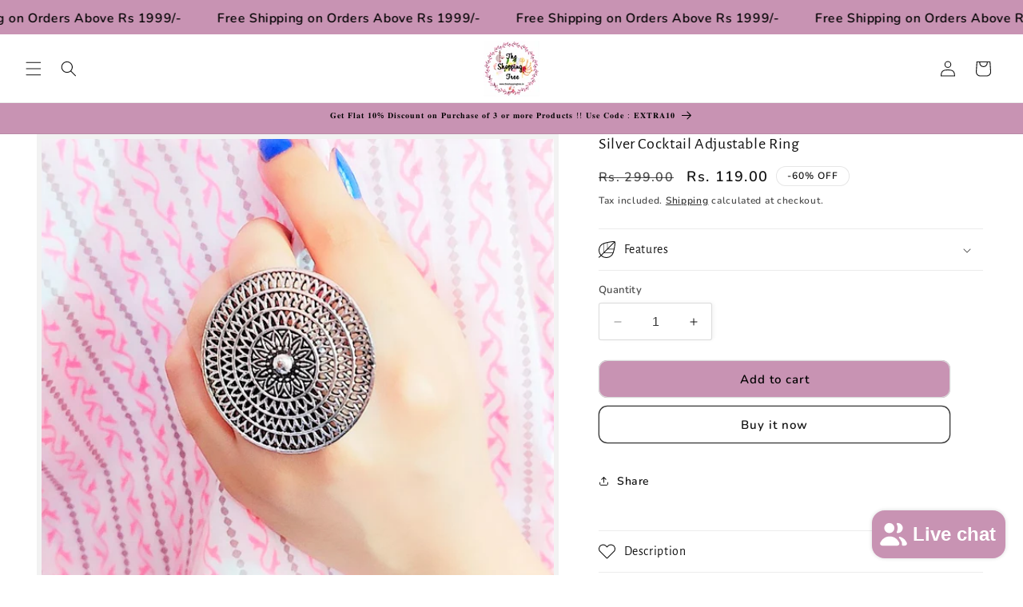

--- FILE ---
content_type: text/html; charset=utf-8
request_url: https://www.theshoppingtree.in/products/silver-cocktail-adjustable-ring
body_size: 73321
content:
<!doctype html>
<html class="no-js" lang="en">
  <head><meta name="google-site-verification" content="1QMVY9wfu5Y1-SZ8dgo7hxHAe1Iu8_UciPsODZSQbOA" />
    <meta charset="utf-8">
    <meta http-equiv="X-UA-Compatible" content="IE=edge">
    <meta name="viewport" content="width=device-width,initial-scale=1">
    <meta name="theme-color" content="">
    <link rel="canonical" href="https://www.theshoppingtree.in/products/silver-cocktail-adjustable-ring"><link rel="icon" type="image/png" href="//www.theshoppingtree.in/cdn/shop/files/image_6483441.jpg?crop=center&height=32&v=1662639106&width=32"><link rel="preconnect" href="https://fonts.shopifycdn.com" crossorigin><title>
      Silver Cocktail Adjustable Ring
 &ndash; The Shopping Tree</title>

    
      <meta name="description" content="DIMENSIONS 1. Length            : NA2. Weight            : 14 grams3. Material          : German Silver Disclaimer- product colour may slightly vary due photographic light sources or monitor setting Product CareAvoid bringing it in contact with sweat, perfume, moisturizer or any other source of moisture.Keep the produc">
    

    

<meta property="og:site_name" content="The Shopping Tree">
<meta property="og:url" content="https://www.theshoppingtree.in/products/silver-cocktail-adjustable-ring">
<meta property="og:title" content="Silver Cocktail Adjustable Ring">
<meta property="og:type" content="product">
<meta property="og:description" content="DIMENSIONS 1. Length            : NA2. Weight            : 14 grams3. Material          : German Silver Disclaimer- product colour may slightly vary due photographic light sources or monitor setting Product CareAvoid bringing it in contact with sweat, perfume, moisturizer or any other source of moisture.Keep the produc"><meta property="og:image" content="http://www.theshoppingtree.in/cdn/shop/products/beautyplus20200910010206250save-879790_l.jpg?v=1652857899">
  <meta property="og:image:secure_url" content="https://www.theshoppingtree.in/cdn/shop/products/beautyplus20200910010206250save-879790_l.jpg?v=1652857899">
  <meta property="og:image:width" content="951">
  <meta property="og:image:height" content="964"><meta property="og:price:amount" content="119.00">
  <meta property="og:price:currency" content="INR"><meta name="twitter:card" content="summary_large_image">
<meta name="twitter:title" content="Silver Cocktail Adjustable Ring">
<meta name="twitter:description" content="DIMENSIONS 1. Length            : NA2. Weight            : 14 grams3. Material          : German Silver Disclaimer- product colour may slightly vary due photographic light sources or monitor setting Product CareAvoid bringing it in contact with sweat, perfume, moisturizer or any other source of moisture.Keep the produc">


    <script src="//www.theshoppingtree.in/cdn/shop/t/10/assets/constants.js?v=58251544750838685771690873181" defer="defer"></script>
    <script src="//www.theshoppingtree.in/cdn/shop/t/10/assets/pubsub.js?v=158357773527763999511690873182" defer="defer"></script>
    <script src="//www.theshoppingtree.in/cdn/shop/t/10/assets/global.js?v=54939145903281508041690873181" defer="defer"></script><script src="//www.theshoppingtree.in/cdn/shop/t/10/assets/animations.js?v=88693664871331136111690873180" defer="defer"></script><script>window.performance && window.performance.mark && window.performance.mark('shopify.content_for_header.start');</script><meta name="google-site-verification" content="1QMVY9wfu5Y1-SZ8dgo7hxHAe1Iu8_UciPsODZSQbOA">
<meta id="shopify-digital-wallet" name="shopify-digital-wallet" content="/61481779446/digital_wallets/dialog">
<meta id="in-context-paypal-metadata" data-shop-id="61481779446" data-venmo-supported="false" data-environment="production" data-locale="en_US" data-paypal-v4="true" data-currency="INR">
<link rel="alternate" type="application/json+oembed" href="https://www.theshoppingtree.in/products/silver-cocktail-adjustable-ring.oembed">
<script async="async" src="/checkouts/internal/preloads.js?locale=en-IN"></script>
<script id="shopify-features" type="application/json">{"accessToken":"fee8eab9f3f4133a0561521ba0e1e57e","betas":["rich-media-storefront-analytics"],"domain":"www.theshoppingtree.in","predictiveSearch":true,"shopId":61481779446,"locale":"en"}</script>
<script>var Shopify = Shopify || {};
Shopify.shop = "theshoppingtree-in.myshopify.com";
Shopify.locale = "en";
Shopify.currency = {"active":"INR","rate":"1.0"};
Shopify.country = "IN";
Shopify.theme = {"name":"Updated copy of Updated copy of Studio","id":137253519606,"schema_name":"Studio","schema_version":"11.0.0","theme_store_id":1431,"role":"main"};
Shopify.theme.handle = "null";
Shopify.theme.style = {"id":null,"handle":null};
Shopify.cdnHost = "www.theshoppingtree.in/cdn";
Shopify.routes = Shopify.routes || {};
Shopify.routes.root = "/";</script>
<script type="module">!function(o){(o.Shopify=o.Shopify||{}).modules=!0}(window);</script>
<script>!function(o){function n(){var o=[];function n(){o.push(Array.prototype.slice.apply(arguments))}return n.q=o,n}var t=o.Shopify=o.Shopify||{};t.loadFeatures=n(),t.autoloadFeatures=n()}(window);</script>
<script id="shop-js-analytics" type="application/json">{"pageType":"product"}</script>
<script defer="defer" async type="module" src="//www.theshoppingtree.in/cdn/shopifycloud/shop-js/modules/v2/client.init-shop-cart-sync_BT-GjEfc.en.esm.js"></script>
<script defer="defer" async type="module" src="//www.theshoppingtree.in/cdn/shopifycloud/shop-js/modules/v2/chunk.common_D58fp_Oc.esm.js"></script>
<script defer="defer" async type="module" src="//www.theshoppingtree.in/cdn/shopifycloud/shop-js/modules/v2/chunk.modal_xMitdFEc.esm.js"></script>
<script type="module">
  await import("//www.theshoppingtree.in/cdn/shopifycloud/shop-js/modules/v2/client.init-shop-cart-sync_BT-GjEfc.en.esm.js");
await import("//www.theshoppingtree.in/cdn/shopifycloud/shop-js/modules/v2/chunk.common_D58fp_Oc.esm.js");
await import("//www.theshoppingtree.in/cdn/shopifycloud/shop-js/modules/v2/chunk.modal_xMitdFEc.esm.js");

  window.Shopify.SignInWithShop?.initShopCartSync?.({"fedCMEnabled":true,"windoidEnabled":true});

</script>
<script>(function() {
  var isLoaded = false;
  function asyncLoad() {
    if (isLoaded) return;
    isLoaded = true;
    var urls = ["https:\/\/sr-cdn.shiprocket.in\/sr-promise\/static\/uc.js?channel_id=4\u0026sr_company_id=96188\u0026shop=theshoppingtree-in.myshopify.com","\/\/cdn.shopify.com\/proxy\/62691716683e8be2fda99d1d9032a88efcfed932bac1740d84dd0690183935e0\/bucket.useifsapp.com\/theme-files-min\/js\/ifs-script-tag-min.js?v=2\u0026shop=theshoppingtree-in.myshopify.com\u0026sp-cache-control=cHVibGljLCBtYXgtYWdlPTkwMA"];
    for (var i = 0; i < urls.length; i++) {
      var s = document.createElement('script');
      s.type = 'text/javascript';
      s.async = true;
      s.src = urls[i];
      var x = document.getElementsByTagName('script')[0];
      x.parentNode.insertBefore(s, x);
    }
  };
  if(window.attachEvent) {
    window.attachEvent('onload', asyncLoad);
  } else {
    window.addEventListener('load', asyncLoad, false);
  }
})();</script>
<script id="__st">var __st={"a":61481779446,"offset":-18000,"reqid":"893e5304-605c-48f9-9a44-3ae5c529ead1-1769207905","pageurl":"www.theshoppingtree.in\/products\/silver-cocktail-adjustable-ring","u":"7dbb71adcecf","p":"product","rtyp":"product","rid":7692435161334};</script>
<script>window.ShopifyPaypalV4VisibilityTracking = true;</script>
<script id="form-persister">!function(){'use strict';const t='contact',e='new_comment',n=[[t,t],['blogs',e],['comments',e],[t,'customer']],o='password',r='form_key',c=['recaptcha-v3-token','g-recaptcha-response','h-captcha-response',o],s=()=>{try{return window.sessionStorage}catch{return}},i='__shopify_v',u=t=>t.elements[r],a=function(){const t=[...n].map((([t,e])=>`form[action*='/${t}']:not([data-nocaptcha='true']) input[name='form_type'][value='${e}']`)).join(',');var e;return e=t,()=>e?[...document.querySelectorAll(e)].map((t=>t.form)):[]}();function m(t){const e=u(t);a().includes(t)&&(!e||!e.value)&&function(t){try{if(!s())return;!function(t){const e=s();if(!e)return;const n=u(t);if(!n)return;const o=n.value;o&&e.removeItem(o)}(t);const e=Array.from(Array(32),(()=>Math.random().toString(36)[2])).join('');!function(t,e){u(t)||t.append(Object.assign(document.createElement('input'),{type:'hidden',name:r})),t.elements[r].value=e}(t,e),function(t,e){const n=s();if(!n)return;const r=[...t.querySelectorAll(`input[type='${o}']`)].map((({name:t})=>t)),u=[...c,...r],a={};for(const[o,c]of new FormData(t).entries())u.includes(o)||(a[o]=c);n.setItem(e,JSON.stringify({[i]:1,action:t.action,data:a}))}(t,e)}catch(e){console.error('failed to persist form',e)}}(t)}const f=t=>{if('true'===t.dataset.persistBound)return;const e=function(t,e){const n=function(t){return'function'==typeof t.submit?t.submit:HTMLFormElement.prototype.submit}(t).bind(t);return function(){let t;return()=>{t||(t=!0,(()=>{try{e(),n()}catch(t){(t=>{console.error('form submit failed',t)})(t)}})(),setTimeout((()=>t=!1),250))}}()}(t,(()=>{m(t)}));!function(t,e){if('function'==typeof t.submit&&'function'==typeof e)try{t.submit=e}catch{}}(t,e),t.addEventListener('submit',(t=>{t.preventDefault(),e()})),t.dataset.persistBound='true'};!function(){function t(t){const e=(t=>{const e=t.target;return e instanceof HTMLFormElement?e:e&&e.form})(t);e&&m(e)}document.addEventListener('submit',t),document.addEventListener('DOMContentLoaded',(()=>{const e=a();for(const t of e)f(t);var n;n=document.body,new window.MutationObserver((t=>{for(const e of t)if('childList'===e.type&&e.addedNodes.length)for(const t of e.addedNodes)1===t.nodeType&&'FORM'===t.tagName&&a().includes(t)&&f(t)})).observe(n,{childList:!0,subtree:!0,attributes:!1}),document.removeEventListener('submit',t)}))}()}();</script>
<script integrity="sha256-4kQ18oKyAcykRKYeNunJcIwy7WH5gtpwJnB7kiuLZ1E=" data-source-attribution="shopify.loadfeatures" defer="defer" src="//www.theshoppingtree.in/cdn/shopifycloud/storefront/assets/storefront/load_feature-a0a9edcb.js" crossorigin="anonymous"></script>
<script data-source-attribution="shopify.dynamic_checkout.dynamic.init">var Shopify=Shopify||{};Shopify.PaymentButton=Shopify.PaymentButton||{isStorefrontPortableWallets:!0,init:function(){window.Shopify.PaymentButton.init=function(){};var t=document.createElement("script");t.src="https://www.theshoppingtree.in/cdn/shopifycloud/portable-wallets/latest/portable-wallets.en.js",t.type="module",document.head.appendChild(t)}};
</script>
<script data-source-attribution="shopify.dynamic_checkout.buyer_consent">
  function portableWalletsHideBuyerConsent(e){var t=document.getElementById("shopify-buyer-consent"),n=document.getElementById("shopify-subscription-policy-button");t&&n&&(t.classList.add("hidden"),t.setAttribute("aria-hidden","true"),n.removeEventListener("click",e))}function portableWalletsShowBuyerConsent(e){var t=document.getElementById("shopify-buyer-consent"),n=document.getElementById("shopify-subscription-policy-button");t&&n&&(t.classList.remove("hidden"),t.removeAttribute("aria-hidden"),n.addEventListener("click",e))}window.Shopify?.PaymentButton&&(window.Shopify.PaymentButton.hideBuyerConsent=portableWalletsHideBuyerConsent,window.Shopify.PaymentButton.showBuyerConsent=portableWalletsShowBuyerConsent);
</script>
<script>
  function portableWalletsCleanup(e){e&&e.src&&console.error("Failed to load portable wallets script "+e.src);var t=document.querySelectorAll("shopify-accelerated-checkout .shopify-payment-button__skeleton, shopify-accelerated-checkout-cart .wallet-cart-button__skeleton"),e=document.getElementById("shopify-buyer-consent");for(let e=0;e<t.length;e++)t[e].remove();e&&e.remove()}function portableWalletsNotLoadedAsModule(e){e instanceof ErrorEvent&&"string"==typeof e.message&&e.message.includes("import.meta")&&"string"==typeof e.filename&&e.filename.includes("portable-wallets")&&(window.removeEventListener("error",portableWalletsNotLoadedAsModule),window.Shopify.PaymentButton.failedToLoad=e,"loading"===document.readyState?document.addEventListener("DOMContentLoaded",window.Shopify.PaymentButton.init):window.Shopify.PaymentButton.init())}window.addEventListener("error",portableWalletsNotLoadedAsModule);
</script>

<script type="module" src="https://www.theshoppingtree.in/cdn/shopifycloud/portable-wallets/latest/portable-wallets.en.js" onError="portableWalletsCleanup(this)" crossorigin="anonymous"></script>
<script nomodule>
  document.addEventListener("DOMContentLoaded", portableWalletsCleanup);
</script>

<script id='scb4127' type='text/javascript' async='' src='https://www.theshoppingtree.in/cdn/shopifycloud/privacy-banner/storefront-banner.js'></script><link id="shopify-accelerated-checkout-styles" rel="stylesheet" media="screen" href="https://www.theshoppingtree.in/cdn/shopifycloud/portable-wallets/latest/accelerated-checkout-backwards-compat.css" crossorigin="anonymous">
<style id="shopify-accelerated-checkout-cart">
        #shopify-buyer-consent {
  margin-top: 1em;
  display: inline-block;
  width: 100%;
}

#shopify-buyer-consent.hidden {
  display: none;
}

#shopify-subscription-policy-button {
  background: none;
  border: none;
  padding: 0;
  text-decoration: underline;
  font-size: inherit;
  cursor: pointer;
}

#shopify-subscription-policy-button::before {
  box-shadow: none;
}

      </style>
<script id="sections-script" data-sections="header" defer="defer" src="//www.theshoppingtree.in/cdn/shop/t/10/compiled_assets/scripts.js?v=5874"></script>
<script>window.performance && window.performance.mark && window.performance.mark('shopify.content_for_header.end');</script>


    <style data-shopify>
      @font-face {
  font-family: Nunito;
  font-weight: 600;
  font-style: normal;
  font-display: swap;
  src: url("//www.theshoppingtree.in/cdn/fonts/nunito/nunito_n6.1a6c50dce2e2b3b0d31e02dbd9146b5064bea503.woff2") format("woff2"),
       url("//www.theshoppingtree.in/cdn/fonts/nunito/nunito_n6.6b124f3eac46044b98c99f2feb057208e260962f.woff") format("woff");
}

      @font-face {
  font-family: Nunito;
  font-weight: 700;
  font-style: normal;
  font-display: swap;
  src: url("//www.theshoppingtree.in/cdn/fonts/nunito/nunito_n7.37cf9b8cf43b3322f7e6e13ad2aad62ab5dc9109.woff2") format("woff2"),
       url("//www.theshoppingtree.in/cdn/fonts/nunito/nunito_n7.45cfcfadc6630011252d54d5f5a2c7c98f60d5de.woff") format("woff");
}

      @font-face {
  font-family: Nunito;
  font-weight: 600;
  font-style: italic;
  font-display: swap;
  src: url("//www.theshoppingtree.in/cdn/fonts/nunito/nunito_i6.79bb6a51553d3b72598bab76aca3c938e7c6ac54.woff2") format("woff2"),
       url("//www.theshoppingtree.in/cdn/fonts/nunito/nunito_i6.9ad010b13940d2fa0d660e3029dd144c52772c10.woff") format("woff");
}

      @font-face {
  font-family: Nunito;
  font-weight: 700;
  font-style: italic;
  font-display: swap;
  src: url("//www.theshoppingtree.in/cdn/fonts/nunito/nunito_i7.3f8ba2027bc9ceb1b1764ecab15bae73f86c4632.woff2") format("woff2"),
       url("//www.theshoppingtree.in/cdn/fonts/nunito/nunito_i7.82bfb5f86ec77ada3c9f660da22064c2e46e1469.woff") format("woff");
}

      @font-face {
  font-family: "Alegreya Sans";
  font-weight: 400;
  font-style: normal;
  font-display: swap;
  src: url("//www.theshoppingtree.in/cdn/fonts/alegreya_sans/alegreyasans_n4.e332e76eefe545db0f9180cd382ce06e2f88055f.woff2") format("woff2"),
       url("//www.theshoppingtree.in/cdn/fonts/alegreya_sans/alegreyasans_n4.2f538e6a7581234d2f67054a40fbfd36d80c2e56.woff") format("woff");
}


      
        :root,
        .color-background-1 {
          --color-background: 255,255,255;
        
          --gradient-background: #ffffff;
        
        --color-foreground: 18,18,18;
        --color-shadow: 18,18,18;
        --color-button: 255,255,255;
        --color-button-text: 18,18,18;
        --color-secondary-button: 255,255,255;
        --color-secondary-button-text: 18,18,18;
        --color-link: 18,18,18;
        --color-badge-foreground: 18,18,18;
        --color-badge-background: 255,255,255;
        --color-badge-border: 18,18,18;
        --payment-terms-background-color: rgb(255 255 255);
      }
      
        
        .color-background-2 {
          --color-background: 200,147,179;
        
          --gradient-background: #c893b3;
        
        --color-foreground: 18,18,18;
        --color-shadow: 18,18,18;
        --color-button: 255,242,242;
        --color-button-text: 255,242,242;
        --color-secondary-button: 200,147,179;
        --color-secondary-button-text: 18,18,18;
        --color-link: 18,18,18;
        --color-badge-foreground: 18,18,18;
        --color-badge-background: 200,147,179;
        --color-badge-border: 18,18,18;
        --payment-terms-background-color: rgb(200 147 179);
      }
      
        
        .color-inverse {
          --color-background: 255,255,255;
        
          --gradient-background: #ffffff;
        
        --color-foreground: 18,18,18;
        --color-shadow: 18,18,18;
        --color-button: 255,255,255;
        --color-button-text: 18,18,18;
        --color-secondary-button: 255,255,255;
        --color-secondary-button-text: 255,255,255;
        --color-link: 255,255,255;
        --color-badge-foreground: 18,18,18;
        --color-badge-background: 255,255,255;
        --color-badge-border: 18,18,18;
        --payment-terms-background-color: rgb(255 255 255);
      }
      
        
        .color-accent-1 {
          --color-background: 231,167,167;
        
          --gradient-background: radial-gradient(rgba(252, 252, 252, 1) 46%, rgba(143, 105, 105, 0.3098) 100%);
        
        --color-foreground: 0,0,0;
        --color-shadow: 18,18,18;
        --color-button: 124,77,77;
        --color-button-text: 231,167,167;
        --color-secondary-button: 231,167,167;
        --color-secondary-button-text: 124,77,77;
        --color-link: 124,77,77;
        --color-badge-foreground: 0,0,0;
        --color-badge-background: 231,167,167;
        --color-badge-border: 0,0,0;
        --payment-terms-background-color: rgb(231 167 167);
      }
      
        
        .color-accent-2 {
          --color-background: 255,172,172;
        
          --gradient-background: linear-gradient(180deg, rgba(251, 51, 166, 1), rgba(127, 72, 176, 1) 50%, rgba(48, 145, 211, 1) 100%);
        
        --color-foreground: 124,77,77;
        --color-shadow: 18,18,18;
        --color-button: 124,77,77;
        --color-button-text: 255,172,172;
        --color-secondary-button: 255,172,172;
        --color-secondary-button-text: 124,77,77;
        --color-link: 124,77,77;
        --color-badge-foreground: 124,77,77;
        --color-badge-background: 255,172,172;
        --color-badge-border: 124,77,77;
        --payment-terms-background-color: rgb(255 172 172);
      }
      
        
        .color-scheme-81f38ea4-d3ce-4ef7-9327-1d143df0a4bd {
          --color-background: 255,255,255;
        
          --gradient-background: #ffffff;
        
        --color-foreground: 18,18,18;
        --color-shadow: 18,18,18;
        --color-button: 231,167,167;
        --color-button-text: 124,77,77;
        --color-secondary-button: 255,255,255;
        --color-secondary-button-text: 255,172,172;
        --color-link: 255,172,172;
        --color-badge-foreground: 18,18,18;
        --color-badge-background: 255,255,255;
        --color-badge-border: 18,18,18;
        --payment-terms-background-color: rgb(255 255 255);
      }
      
        
        .color-scheme-f264c3a5-7d7e-48ce-a50b-2d4d37ecfcee {
          --color-background: 255,255,255;
        
          --gradient-background: #ffffff;
        
        --color-foreground: 18,18,18;
        --color-shadow: 18,18,18;
        --color-button: 231,167,167;
        --color-button-text: 155,25,25;
        --color-secondary-button: 255,255,255;
        --color-secondary-button-text: 155,25,25;
        --color-link: 155,25,25;
        --color-badge-foreground: 18,18,18;
        --color-badge-background: 255,255,255;
        --color-badge-border: 18,18,18;
        --payment-terms-background-color: rgb(255 255 255);
      }
      
        
        .color-scheme-b9fd0c77-5841-4868-88cc-99339d79defc {
          --color-background: 200,147,179;
        
          --gradient-background: #c893b3;
        
        --color-foreground: 255,255,255;
        --color-shadow: 18,18,18;
        --color-button: 255,255,255;
        --color-button-text: 18,18,18;
        --color-secondary-button: 200,147,179;
        --color-secondary-button-text: 18,18,18;
        --color-link: 18,18,18;
        --color-badge-foreground: 255,255,255;
        --color-badge-background: 200,147,179;
        --color-badge-border: 255,255,255;
        --payment-terms-background-color: rgb(200 147 179);
      }
      
        
        .color-scheme-326b3482-a00c-4050-96ea-e4f9a59bba7a {
          --color-background: 142,19,19;
        
          --gradient-background: #8e1313;
        
        --color-foreground: 255,242,242;
        --color-shadow: 18,18,18;
        --color-button: 255,255,255;
        --color-button-text: 18,18,18;
        --color-secondary-button: 142,19,19;
        --color-secondary-button-text: 18,18,18;
        --color-link: 18,18,18;
        --color-badge-foreground: 255,242,242;
        --color-badge-background: 142,19,19;
        --color-badge-border: 255,242,242;
        --payment-terms-background-color: rgb(142 19 19);
      }
      
        
        .color-scheme-5ae3e510-117d-4096-8c00-7f5d90ad6f8a {
          --color-background: 255,255,255;
        
          --gradient-background: #ffffff;
        
        --color-foreground: 18,18,18;
        --color-shadow: 18,18,18;
        --color-button: 255,255,255;
        --color-button-text: 18,18,18;
        --color-secondary-button: 255,255,255;
        --color-secondary-button-text: 18,18,18;
        --color-link: 18,18,18;
        --color-badge-foreground: 18,18,18;
        --color-badge-background: 255,255,255;
        --color-badge-border: 18,18,18;
        --payment-terms-background-color: rgb(255 255 255);
      }
      
        
        .color-scheme-4f2fba1a-06d2-45a8-bd0f-1285c2a88994 {
          --color-background: 255,255,255;
        
          --gradient-background: #ffffff;
        
        --color-foreground: 18,18,18;
        --color-shadow: 18,18,18;
        --color-button: 255,255,255;
        --color-button-text: 18,18,18;
        --color-secondary-button: 255,255,255;
        --color-secondary-button-text: 18,18,18;
        --color-link: 18,18,18;
        --color-badge-foreground: 18,18,18;
        --color-badge-background: 255,255,255;
        --color-badge-border: 18,18,18;
        --payment-terms-background-color: rgb(255 255 255);
      }
      
        
        .color-scheme-ed046c83-7e2a-483a-9bc8-cab05853e2fd {
          --color-background: 26,22,22;
        
          --gradient-background: #1a1616;
        
        --color-foreground: 231,39,39;
        --color-shadow: 18,18,18;
        --color-button: 255,255,255;
        --color-button-text: 255,255,255;
        --color-secondary-button: 26,22,22;
        --color-secondary-button-text: 18,18,18;
        --color-link: 18,18,18;
        --color-badge-foreground: 231,39,39;
        --color-badge-background: 26,22,22;
        --color-badge-border: 231,39,39;
        --payment-terms-background-color: rgb(26 22 22);
      }
      

      body, .color-background-1, .color-background-2, .color-inverse, .color-accent-1, .color-accent-2, .color-scheme-81f38ea4-d3ce-4ef7-9327-1d143df0a4bd, .color-scheme-f264c3a5-7d7e-48ce-a50b-2d4d37ecfcee, .color-scheme-b9fd0c77-5841-4868-88cc-99339d79defc, .color-scheme-326b3482-a00c-4050-96ea-e4f9a59bba7a, .color-scheme-5ae3e510-117d-4096-8c00-7f5d90ad6f8a, .color-scheme-4f2fba1a-06d2-45a8-bd0f-1285c2a88994, .color-scheme-ed046c83-7e2a-483a-9bc8-cab05853e2fd {
        color: rgba(var(--color-foreground), 0.75);
        background-color: rgb(var(--color-background));
      }

      :root {
        --font-body-family: Nunito, sans-serif;
        --font-body-style: normal;
        --font-body-weight: 600;
        --font-body-weight-bold: 900;

        --font-heading-family: "Alegreya Sans", sans-serif;
        --font-heading-style: normal;
        --font-heading-weight: 400;

        --font-body-scale: 1.0;
        --font-heading-scale: 1.05;

        --media-padding: px;
        --media-border-opacity: 0.05;
        --media-border-width: 6px;
        --media-radius: 0px;
        --media-shadow-opacity: 0.0;
        --media-shadow-horizontal-offset: 0px;
        --media-shadow-vertical-offset: 0px;
        --media-shadow-blur-radius: 0px;
        --media-shadow-visible: 0;

        --page-width: 140rem;
        --page-width-margin: 0rem;

        --product-card-image-padding: 0.0rem;
        --product-card-corner-radius: 1.0rem;
        --product-card-text-alignment: center;
        --product-card-border-width: 0.5rem;
        --product-card-border-opacity: 0.0;
        --product-card-shadow-opacity: 0.1;
        --product-card-shadow-visible: 1;
        --product-card-shadow-horizontal-offset: 0.0rem;
        --product-card-shadow-vertical-offset: 0.0rem;
        --product-card-shadow-blur-radius: 0.0rem;

        --collection-card-image-padding: 0.0rem;
        --collection-card-corner-radius: 1.0rem;
        --collection-card-text-alignment: center;
        --collection-card-border-width: 0.2rem;
        --collection-card-border-opacity: 0.05;
        --collection-card-shadow-opacity: 0.1;
        --collection-card-shadow-visible: 1;
        --collection-card-shadow-horizontal-offset: 0.0rem;
        --collection-card-shadow-vertical-offset: 0.0rem;
        --collection-card-shadow-blur-radius: 0.0rem;

        --blog-card-image-padding: 0.0rem;
        --blog-card-corner-radius: 0.0rem;
        --blog-card-text-alignment: left;
        --blog-card-border-width: 0.0rem;
        --blog-card-border-opacity: 0.0;
        --blog-card-shadow-opacity: 0.1;
        --blog-card-shadow-visible: 1;
        --blog-card-shadow-horizontal-offset: 0.0rem;
        --blog-card-shadow-vertical-offset: 0.0rem;
        --blog-card-shadow-blur-radius: 0.0rem;

        --badge-corner-radius: 4.0rem;

        --popup-border-width: 2px;
        --popup-border-opacity: 0.1;
        --popup-corner-radius: 0px;
        --popup-shadow-opacity: 0.1;
        --popup-shadow-horizontal-offset: 6px;
        --popup-shadow-vertical-offset: 6px;
        --popup-shadow-blur-radius: 25px;

        --drawer-border-width: 1px;
        --drawer-border-opacity: 0.1;
        --drawer-shadow-opacity: 0.0;
        --drawer-shadow-horizontal-offset: 0px;
        --drawer-shadow-vertical-offset: 0px;
        --drawer-shadow-blur-radius: 0px;

        --spacing-sections-desktop: 0px;
        --spacing-sections-mobile: 0px;

        --grid-desktop-vertical-spacing: 8px;
        --grid-desktop-horizontal-spacing: 8px;
        --grid-mobile-vertical-spacing: 4px;
        --grid-mobile-horizontal-spacing: 4px;

        --text-boxes-border-opacity: 0.0;
        --text-boxes-border-width: 1px;
        --text-boxes-radius: 0px;
        --text-boxes-shadow-opacity: 0.0;
        --text-boxes-shadow-visible: 0;
        --text-boxes-shadow-horizontal-offset: 0px;
        --text-boxes-shadow-vertical-offset: 0px;
        --text-boxes-shadow-blur-radius: 0px;

        --buttons-radius: 10px;
        --buttons-radius-outset: 11px;
        --buttons-border-width: 1px;
        --buttons-border-opacity: 0.15;
        --buttons-shadow-opacity: 1.0;
        --buttons-shadow-visible: 1;
        --buttons-shadow-horizontal-offset: 0px;
        --buttons-shadow-vertical-offset: 0px;
        --buttons-shadow-blur-radius: 0px;
        --buttons-border-offset: 0.3px;

        --inputs-radius: 2px;
        --inputs-border-width: 1px;
        --inputs-border-opacity: 0.15;
        --inputs-shadow-opacity: 0.05;
        --inputs-shadow-horizontal-offset: 2px;
        --inputs-margin-offset: 0px;
        --inputs-shadow-vertical-offset: 0px;
        --inputs-shadow-blur-radius: 5px;
        --inputs-radius-outset: 3px;

        --variant-pills-radius: 40px;
        --variant-pills-border-width: 1px;
        --variant-pills-border-opacity: 0.55;
        --variant-pills-shadow-opacity: 0.0;
        --variant-pills-shadow-horizontal-offset: 0px;
        --variant-pills-shadow-vertical-offset: 0px;
        --variant-pills-shadow-blur-radius: 0px;
      }

      *,
      *::before,
      *::after {
        box-sizing: inherit;
      }

      html {
        box-sizing: border-box;
        font-size: calc(var(--font-body-scale) * 62.5%);
        height: 100%;
      }

      body {
        display: grid;
        grid-template-rows: auto auto 1fr auto;
        grid-template-columns: 100%;
        min-height: 100%;
        margin: 0;
        font-size: 1.5rem;
        letter-spacing: 0.06rem;
        line-height: calc(1 + 0.8 / var(--font-body-scale));
        font-family: var(--font-body-family);
        font-style: var(--font-body-style);
        font-weight: var(--font-body-weight);
      }

      @media screen and (min-width: 750px) {
        body {
          font-size: 1.6rem;
        }
      }
    </style>

    <link href="//www.theshoppingtree.in/cdn/shop/t/10/assets/base.css?v=110754261061869200681753433790" rel="stylesheet" type="text/css" media="all" />
<link rel="preload" as="font" href="//www.theshoppingtree.in/cdn/fonts/nunito/nunito_n6.1a6c50dce2e2b3b0d31e02dbd9146b5064bea503.woff2" type="font/woff2" crossorigin><link rel="preload" as="font" href="//www.theshoppingtree.in/cdn/fonts/alegreya_sans/alegreyasans_n4.e332e76eefe545db0f9180cd382ce06e2f88055f.woff2" type="font/woff2" crossorigin><link href="//www.theshoppingtree.in/cdn/shop/t/10/assets/component-localization-form.css?v=143319823105703127341690873181" rel="stylesheet" type="text/css" media="all" />
      <script src="//www.theshoppingtree.in/cdn/shop/t/10/assets/localization-form.js?v=161644695336821385561690873181" defer="defer"></script><link
        rel="stylesheet"
        href="//www.theshoppingtree.in/cdn/shop/t/10/assets/component-predictive-search.css?v=118923337488134913561690873181"
        media="print"
        onload="this.media='all'"
      ><script>
      document.documentElement.className = document.documentElement.className.replace('no-js', 'js');
      if (Shopify.designMode) {
        document.documentElement.classList.add('shopify-design-mode');
      }
    </script>
 <script type="text/javascript">
    (function(c,l,a,r,i,t,y){
        c[a]=c[a]||function(){(c[a].q=c[a].q||[]).push(arguments)};
        t=l.createElement(r);t.async=1;t.src="https://www.clarity.ms/tag/"+i;
        y=l.getElementsByTagName(r)[0];y.parentNode.insertBefore(t,y);
    })(window, document, "clarity", "script", "lvkwcno7xv");
</script> <!-- BEGIN app block: shopify://apps/judge-me-reviews/blocks/judgeme_core/61ccd3b1-a9f2-4160-9fe9-4fec8413e5d8 --><!-- Start of Judge.me Core -->






<link rel="dns-prefetch" href="https://cdn2.judge.me/cdn/widget_frontend">
<link rel="dns-prefetch" href="https://cdn.judge.me">
<link rel="dns-prefetch" href="https://cdn1.judge.me">
<link rel="dns-prefetch" href="https://api.judge.me">

<script data-cfasync='false' class='jdgm-settings-script'>window.jdgmSettings={"pagination":5,"disable_web_reviews":false,"badge_no_review_text":"No reviews","badge_n_reviews_text":"{{ n }} review/reviews","badge_star_color":"#9874B3","hide_badge_preview_if_no_reviews":true,"badge_hide_text":false,"enforce_center_preview_badge":false,"widget_title":"Customer Reviews","widget_open_form_text":"Write a review","widget_close_form_text":"Cancel review","widget_refresh_page_text":"Refresh page","widget_summary_text":"Based on {{ number_of_reviews }} review/reviews","widget_no_review_text":"Be the first to write a review","widget_name_field_text":"Display name","widget_verified_name_field_text":"Verified Name (public)","widget_name_placeholder_text":"Display name","widget_required_field_error_text":"This field is required.","widget_email_field_text":"Email address","widget_verified_email_field_text":"Verified Email (private, can not be edited)","widget_email_placeholder_text":"Your email address","widget_email_field_error_text":"Please enter a valid email address.","widget_rating_field_text":"Rating","widget_review_title_field_text":"Review Title","widget_review_title_placeholder_text":"Give your review a title","widget_review_body_field_text":"Review content","widget_review_body_placeholder_text":"Start writing here...","widget_pictures_field_text":"Picture/Video (optional)","widget_submit_review_text":"Submit Review","widget_submit_verified_review_text":"Submit Verified Review","widget_submit_success_msg_with_auto_publish":"Thank you! Please refresh the page in a few moments to see your review. You can remove or edit your review by logging into \u003ca href='https://judge.me/login' target='_blank' rel='nofollow noopener'\u003eJudge.me\u003c/a\u003e","widget_submit_success_msg_no_auto_publish":"Thank you! Your review will be published as soon as it is approved by the shop admin. You can remove or edit your review by logging into \u003ca href='https://judge.me/login' target='_blank' rel='nofollow noopener'\u003eJudge.me\u003c/a\u003e","widget_show_default_reviews_out_of_total_text":"Showing {{ n_reviews_shown }} out of {{ n_reviews }} reviews.","widget_show_all_link_text":"Show all","widget_show_less_link_text":"Show less","widget_author_said_text":"{{ reviewer_name }} said:","widget_days_text":"{{ n }} days ago","widget_weeks_text":"{{ n }} week/weeks ago","widget_months_text":"{{ n }} month/months ago","widget_years_text":"{{ n }} year/years ago","widget_yesterday_text":"Yesterday","widget_today_text":"Today","widget_replied_text":"\u003e\u003e {{ shop_name }} replied:","widget_read_more_text":"Read more","widget_reviewer_name_as_initial":"first_name_only","widget_rating_filter_color":"#fbcd0a","widget_rating_filter_see_all_text":"See all reviews","widget_sorting_most_recent_text":"Most Recent","widget_sorting_highest_rating_text":"Highest Rating","widget_sorting_lowest_rating_text":"Lowest Rating","widget_sorting_with_pictures_text":"Only Pictures","widget_sorting_most_helpful_text":"Most Helpful","widget_open_question_form_text":"Ask a question","widget_reviews_subtab_text":"Reviews","widget_questions_subtab_text":"Questions","widget_question_label_text":"Question","widget_answer_label_text":"Answer","widget_question_placeholder_text":"Write your question here","widget_submit_question_text":"Submit Question","widget_question_submit_success_text":"Thank you for your question! We will notify you once it gets answered.","widget_star_color":"#9874B3","verified_badge_text":"Verified","verified_badge_bg_color":"","verified_badge_text_color":"","verified_badge_placement":"left-of-reviewer-name","widget_review_max_height":3,"widget_hide_border":false,"widget_social_share":false,"widget_thumb":false,"widget_review_location_show":false,"widget_location_format":"","all_reviews_include_out_of_store_products":true,"all_reviews_out_of_store_text":"(out of store)","all_reviews_pagination":100,"all_reviews_product_name_prefix_text":"about","enable_review_pictures":true,"enable_question_anwser":false,"widget_theme":"carousel","review_date_format":"mm/dd/yyyy","default_sort_method":"highest-rating","widget_product_reviews_subtab_text":"Product Reviews","widget_shop_reviews_subtab_text":"Shop Reviews","widget_other_products_reviews_text":"Reviews for other products","widget_store_reviews_subtab_text":"Store reviews","widget_no_store_reviews_text":"This store hasn't received any reviews yet","widget_web_restriction_product_reviews_text":"This product hasn't received any reviews yet","widget_no_items_text":"No items found","widget_show_more_text":"Show more","widget_write_a_store_review_text":"Write a Store Review","widget_other_languages_heading":"Reviews in Other Languages","widget_translate_review_text":"Translate review to {{ language }}","widget_translating_review_text":"Translating...","widget_show_original_translation_text":"Show original ({{ language }})","widget_translate_review_failed_text":"Review couldn't be translated.","widget_translate_review_retry_text":"Retry","widget_translate_review_try_again_later_text":"Try again later","show_product_url_for_grouped_product":false,"widget_sorting_pictures_first_text":"Pictures First","show_pictures_on_all_rev_page_mobile":false,"show_pictures_on_all_rev_page_desktop":false,"floating_tab_hide_mobile_install_preference":false,"floating_tab_button_name":"★ Reviews","floating_tab_title":"Let customers speak for us","floating_tab_button_color":"#9874B3","floating_tab_button_background_color":"","floating_tab_url":"","floating_tab_url_enabled":false,"floating_tab_tab_style":"text","all_reviews_text_badge_text":"Customers rate us {{ shop.metafields.judgeme.all_reviews_rating | round: 1 }}/5 based on {{ shop.metafields.judgeme.all_reviews_count }} reviews.","all_reviews_text_badge_text_branded_style":"{{ shop.metafields.judgeme.all_reviews_rating | round: 1 }} out of 5 stars based on {{ shop.metafields.judgeme.all_reviews_count }} reviews","is_all_reviews_text_badge_a_link":false,"show_stars_for_all_reviews_text_badge":false,"all_reviews_text_badge_url":"","all_reviews_text_style":"text","all_reviews_text_color_style":"judgeme_brand_color","all_reviews_text_color":"#108474","all_reviews_text_show_jm_brand":true,"featured_carousel_show_header":true,"featured_carousel_title":"CUSTOMER TESTIMONIAL","testimonials_carousel_title":"Customers are saying","videos_carousel_title":"Real customer stories","cards_carousel_title":"Customers are saying","featured_carousel_count_text":"from {{ n }} reviews","featured_carousel_add_link_to_all_reviews_page":false,"featured_carousel_url":"","featured_carousel_show_images":true,"featured_carousel_autoslide_interval":5,"featured_carousel_arrows_on_the_sides":true,"featured_carousel_height":120,"featured_carousel_width":90,"featured_carousel_image_size":0,"featured_carousel_image_height":250,"featured_carousel_arrow_color":"#0A0A0A","verified_count_badge_style":"vintage","verified_count_badge_orientation":"horizontal","verified_count_badge_color_style":"judgeme_brand_color","verified_count_badge_color":"#108474","is_verified_count_badge_a_link":false,"verified_count_badge_url":"","verified_count_badge_show_jm_brand":true,"widget_rating_preset_default":5,"widget_first_sub_tab":"product-reviews","widget_show_histogram":true,"widget_histogram_use_custom_color":false,"widget_pagination_use_custom_color":false,"widget_star_use_custom_color":false,"widget_verified_badge_use_custom_color":false,"widget_write_review_use_custom_color":false,"picture_reminder_submit_button":"Upload Pictures","enable_review_videos":false,"mute_video_by_default":false,"widget_sorting_videos_first_text":"Videos First","widget_review_pending_text":"Pending","featured_carousel_items_for_large_screen":3,"social_share_options_order":"Facebook,Twitter","remove_microdata_snippet":true,"disable_json_ld":false,"enable_json_ld_products":false,"preview_badge_show_question_text":false,"preview_badge_no_question_text":"No questions","preview_badge_n_question_text":"{{ number_of_questions }} question/questions","qa_badge_show_icon":false,"qa_badge_position":"same-row","remove_judgeme_branding":false,"widget_add_search_bar":false,"widget_search_bar_placeholder":"Search","widget_sorting_verified_only_text":"Verified only","featured_carousel_theme":"gallery","featured_carousel_show_rating":true,"featured_carousel_show_title":true,"featured_carousel_show_body":true,"featured_carousel_show_date":false,"featured_carousel_show_reviewer":true,"featured_carousel_show_product":true,"featured_carousel_header_background_color":"#108474","featured_carousel_header_text_color":"#ffffff","featured_carousel_name_product_separator":"reviewed","featured_carousel_full_star_background":"#9874B3","featured_carousel_empty_star_background":"#9874B3","featured_carousel_vertical_theme_background":"#f9fafb","featured_carousel_verified_badge_enable":false,"featured_carousel_verified_badge_color":"#9874B3","featured_carousel_border_style":"round","featured_carousel_review_line_length_limit":3,"featured_carousel_more_reviews_button_text":"Read more reviews","featured_carousel_view_product_button_text":"View product","all_reviews_page_load_reviews_on":"scroll","all_reviews_page_load_more_text":"Load More Reviews","disable_fb_tab_reviews":false,"enable_ajax_cdn_cache":false,"widget_public_name_text":"displayed publicly like","default_reviewer_name":"John Smith","default_reviewer_name_has_non_latin":true,"widget_reviewer_anonymous":"Anonymous","medals_widget_title":"Judge.me Review Medals","medals_widget_background_color":"#f9fafb","medals_widget_position":"footer_all_pages","medals_widget_border_color":"#f9fafb","medals_widget_verified_text_position":"left","medals_widget_use_monochromatic_version":false,"medals_widget_elements_color":"#108474","show_reviewer_avatar":true,"widget_invalid_yt_video_url_error_text":"Not a YouTube video URL","widget_max_length_field_error_text":"Please enter no more than {0} characters.","widget_show_country_flag":false,"widget_show_collected_via_shop_app":true,"widget_verified_by_shop_badge_style":"light","widget_verified_by_shop_text":"Verified by Shop","widget_show_photo_gallery":true,"widget_load_with_code_splitting":true,"widget_ugc_install_preference":false,"widget_ugc_title":"Made by us, Shared by you","widget_ugc_subtitle":"Tag us to see your picture featured in our page","widget_ugc_arrows_color":"#ffffff","widget_ugc_primary_button_text":"Buy Now","widget_ugc_primary_button_background_color":"#EBC5C5","widget_ugc_primary_button_text_color":"#ffffff","widget_ugc_primary_button_border_width":"0","widget_ugc_primary_button_border_style":"dotted","widget_ugc_primary_button_border_color":"#993363","widget_ugc_primary_button_border_radius":"25","widget_ugc_secondary_button_text":"Load More","widget_ugc_secondary_button_background_color":"#ffffff","widget_ugc_secondary_button_text_color":"#993359","widget_ugc_secondary_button_border_width":"2","widget_ugc_secondary_button_border_style":"solid","widget_ugc_secondary_button_border_color":"#993359","widget_ugc_secondary_button_border_radius":"25","widget_ugc_reviews_button_text":"View Reviews","widget_ugc_reviews_button_background_color":"#ffffff","widget_ugc_reviews_button_text_color":"#242626","widget_ugc_reviews_button_border_width":"2","widget_ugc_reviews_button_border_style":"solid","widget_ugc_reviews_button_border_color":"#993359","widget_ugc_reviews_button_border_radius":"25","widget_ugc_reviews_button_link_to":"store-product-page","widget_ugc_show_post_date":false,"widget_ugc_max_width":"800","widget_rating_metafield_value_type":true,"widget_primary_color":"#9874B3","widget_enable_secondary_color":false,"widget_secondary_color":"#edf5f5","widget_summary_average_rating_text":"{{ average_rating }} out of 5","widget_media_grid_title":"Customer photos \u0026 videos","widget_media_grid_see_more_text":"See more","widget_round_style":false,"widget_show_product_medals":false,"widget_verified_by_judgeme_text":"Verified by Judge.me","widget_show_store_medals":true,"widget_verified_by_judgeme_text_in_store_medals":"Verified by Judge.me","widget_media_field_exceed_quantity_message":"Sorry, we can only accept {{ max_media }} for one review.","widget_media_field_exceed_limit_message":"{{ file_name }} is too large, please select a {{ media_type }} less than {{ size_limit }}MB.","widget_review_submitted_text":"Review Submitted!","widget_question_submitted_text":"Question Submitted!","widget_close_form_text_question":"Cancel","widget_write_your_answer_here_text":"Write your answer here","widget_enabled_branded_link":true,"widget_show_collected_by_judgeme":true,"widget_reviewer_name_color":"","widget_write_review_text_color":"","widget_write_review_bg_color":"","widget_collected_by_judgeme_text":"collected by Judge.me","widget_pagination_type":"load_more","widget_load_more_text":"Load More","widget_load_more_color":"#108474","widget_full_review_text":"Full Review","widget_read_more_reviews_text":"Read More Reviews","widget_read_questions_text":"Read Questions","widget_questions_and_answers_text":"Questions \u0026 Answers","widget_verified_by_text":"Verified by","widget_verified_text":"Verified","widget_number_of_reviews_text":"{{ number_of_reviews }} reviews","widget_back_button_text":"Back","widget_next_button_text":"Next","widget_custom_forms_filter_button":"Filters","custom_forms_style":"vertical","widget_show_review_information":false,"how_reviews_are_collected":"How reviews are collected?","widget_show_review_keywords":false,"widget_gdpr_statement":"How we use your data: We'll only contact you about the review you left, and only if necessary. By submitting your review, you agree to Judge.me's \u003ca href='https://judge.me/terms' target='_blank' rel='nofollow noopener'\u003eterms\u003c/a\u003e, \u003ca href='https://judge.me/privacy' target='_blank' rel='nofollow noopener'\u003eprivacy\u003c/a\u003e and \u003ca href='https://judge.me/content-policy' target='_blank' rel='nofollow noopener'\u003econtent\u003c/a\u003e policies.","widget_multilingual_sorting_enabled":false,"widget_translate_review_content_enabled":false,"widget_translate_review_content_method":"manual","popup_widget_review_selection":"automatically","popup_widget_round_border_style":true,"popup_widget_show_title":true,"popup_widget_show_body":true,"popup_widget_show_reviewer":true,"popup_widget_show_product":true,"popup_widget_show_pictures":true,"popup_widget_use_review_picture":true,"popup_widget_show_on_home_page":false,"popup_widget_show_on_product_page":true,"popup_widget_show_on_collection_page":true,"popup_widget_show_on_cart_page":true,"popup_widget_position":"bottom_left","popup_widget_first_review_delay":5,"popup_widget_duration":5,"popup_widget_interval":5,"popup_widget_review_count":10,"popup_widget_hide_on_mobile":true,"review_snippet_widget_round_border_style":true,"review_snippet_widget_card_color":"#EFE0E0","review_snippet_widget_slider_arrows_background_color":"#FFFFFF","review_snippet_widget_slider_arrows_color":"#000000","review_snippet_widget_star_color":"#9874B3","show_product_variant":false,"all_reviews_product_variant_label_text":"Variant: ","widget_show_verified_branding":false,"widget_ai_summary_title":"Customers say","widget_ai_summary_disclaimer":"AI-powered review summary based on recent customer reviews","widget_show_ai_summary":false,"widget_show_ai_summary_bg":false,"widget_show_review_title_input":true,"redirect_reviewers_invited_via_email":"review_widget","request_store_review_after_product_review":false,"request_review_other_products_in_order":false,"review_form_color_scheme":"default","review_form_corner_style":"square","review_form_star_color":{},"review_form_text_color":"#333333","review_form_background_color":"#ffffff","review_form_field_background_color":"#fafafa","review_form_button_color":{},"review_form_button_text_color":"#ffffff","review_form_modal_overlay_color":"#000000","review_content_screen_title_text":"How would you rate this product?","review_content_introduction_text":"We would love it if you would share a bit about your experience.","store_review_form_title_text":"How would you rate this store?","store_review_form_introduction_text":"We would love it if you would share a bit about your experience.","show_review_guidance_text":true,"one_star_review_guidance_text":"Poor","five_star_review_guidance_text":"Great","customer_information_screen_title_text":"About you","customer_information_introduction_text":"Please tell us more about you.","custom_questions_screen_title_text":"Your experience in more detail","custom_questions_introduction_text":"Here are a few questions to help us understand more about your experience.","review_submitted_screen_title_text":"Thanks for your review!","review_submitted_screen_thank_you_text":"We are processing it and it will appear on the store soon.","review_submitted_screen_email_verification_text":"Please confirm your email by clicking the link we just sent you. This helps us keep reviews authentic.","review_submitted_request_store_review_text":"Would you like to share your experience of shopping with us?","review_submitted_review_other_products_text":"Would you like to review these products?","store_review_screen_title_text":"Would you like to share your experience of shopping with us?","store_review_introduction_text":"We value your feedback and use it to improve. Please share any thoughts or suggestions you have.","reviewer_media_screen_title_picture_text":"Share a picture","reviewer_media_introduction_picture_text":"Upload a photo to support your review.","reviewer_media_screen_title_video_text":"Share a video","reviewer_media_introduction_video_text":"Upload a video to support your review.","reviewer_media_screen_title_picture_or_video_text":"Share a picture or video","reviewer_media_introduction_picture_or_video_text":"Upload a photo or video to support your review.","reviewer_media_youtube_url_text":"Paste your Youtube URL here","advanced_settings_next_step_button_text":"Next","advanced_settings_close_review_button_text":"Close","modal_write_review_flow":false,"write_review_flow_required_text":"Required","write_review_flow_privacy_message_text":"We respect your privacy.","write_review_flow_anonymous_text":"Post review as anonymous","write_review_flow_visibility_text":"This won't be visible to other customers.","write_review_flow_multiple_selection_help_text":"Select as many as you like","write_review_flow_single_selection_help_text":"Select one option","write_review_flow_required_field_error_text":"This field is required","write_review_flow_invalid_email_error_text":"Please enter a valid email address","write_review_flow_max_length_error_text":"Max. {{ max_length }} characters.","write_review_flow_media_upload_text":"\u003cb\u003eClick to upload\u003c/b\u003e or drag and drop","write_review_flow_gdpr_statement":"We'll only contact you about your review if necessary. By submitting your review, you agree to our \u003ca href='https://judge.me/terms' target='_blank' rel='nofollow noopener'\u003eterms and conditions\u003c/a\u003e and \u003ca href='https://judge.me/privacy' target='_blank' rel='nofollow noopener'\u003eprivacy policy\u003c/a\u003e.","rating_only_reviews_enabled":false,"show_negative_reviews_help_screen":false,"new_review_flow_help_screen_rating_threshold":3,"negative_review_resolution_screen_title_text":"Tell us more","negative_review_resolution_text":"Your experience matters to us. If there were issues with your purchase, we're here to help. Feel free to reach out to us, we'd love the opportunity to make things right.","negative_review_resolution_button_text":"Contact us","negative_review_resolution_proceed_with_review_text":"Leave a review","negative_review_resolution_subject":"Issue with purchase from {{ shop_name }}.{{ order_name }}","preview_badge_collection_page_install_status":false,"widget_review_custom_css":"","preview_badge_custom_css":"","preview_badge_stars_count":"5-stars","featured_carousel_custom_css":"","floating_tab_custom_css":"","all_reviews_widget_custom_css":"","medals_widget_custom_css":"","verified_badge_custom_css":"","all_reviews_text_custom_css":"","transparency_badges_collected_via_store_invite":false,"transparency_badges_from_another_provider":false,"transparency_badges_collected_from_store_visitor":false,"transparency_badges_collected_by_verified_review_provider":false,"transparency_badges_earned_reward":false,"transparency_badges_collected_via_store_invite_text":"Review collected via store invitation","transparency_badges_from_another_provider_text":"Review collected from another provider","transparency_badges_collected_from_store_visitor_text":"Review collected from a store visitor","transparency_badges_written_in_google_text":"Review written in Google","transparency_badges_written_in_etsy_text":"Review written in Etsy","transparency_badges_written_in_shop_app_text":"Review written in Shop App","transparency_badges_earned_reward_text":"Review earned a reward for future purchase","product_review_widget_per_page":10,"widget_store_review_label_text":"Review about the store","checkout_comment_extension_title_on_product_page":"Customer Comments","checkout_comment_extension_num_latest_comment_show":5,"checkout_comment_extension_format":"name_and_timestamp","checkout_comment_customer_name":"last_initial","checkout_comment_comment_notification":true,"preview_badge_collection_page_install_preference":true,"preview_badge_home_page_install_preference":false,"preview_badge_product_page_install_preference":true,"review_widget_install_preference":"","review_carousel_install_preference":false,"floating_reviews_tab_install_preference":"none","verified_reviews_count_badge_install_preference":false,"all_reviews_text_install_preference":false,"review_widget_best_location":true,"judgeme_medals_install_preference":false,"review_widget_revamp_enabled":false,"review_widget_qna_enabled":false,"review_widget_header_theme":"minimal","review_widget_widget_title_enabled":true,"review_widget_header_text_size":"medium","review_widget_header_text_weight":"regular","review_widget_average_rating_style":"compact","review_widget_bar_chart_enabled":true,"review_widget_bar_chart_type":"numbers","review_widget_bar_chart_style":"standard","review_widget_expanded_media_gallery_enabled":false,"review_widget_reviews_section_theme":"standard","review_widget_image_style":"thumbnails","review_widget_review_image_ratio":"square","review_widget_stars_size":"medium","review_widget_verified_badge":"standard_text","review_widget_review_title_text_size":"medium","review_widget_review_text_size":"medium","review_widget_review_text_length":"medium","review_widget_number_of_columns_desktop":3,"review_widget_carousel_transition_speed":5,"review_widget_custom_questions_answers_display":"always","review_widget_button_text_color":"#FFFFFF","review_widget_text_color":"#000000","review_widget_lighter_text_color":"#7B7B7B","review_widget_corner_styling":"soft","review_widget_review_word_singular":"review","review_widget_review_word_plural":"reviews","review_widget_voting_label":"Helpful?","review_widget_shop_reply_label":"Reply from {{ shop_name }}:","review_widget_filters_title":"Filters","qna_widget_question_word_singular":"Question","qna_widget_question_word_plural":"Questions","qna_widget_answer_reply_label":"Answer from {{ answerer_name }}:","qna_content_screen_title_text":"Ask a question about this product","qna_widget_question_required_field_error_text":"Please enter your question.","qna_widget_flow_gdpr_statement":"We'll only contact you about your question if necessary. By submitting your question, you agree to our \u003ca href='https://judge.me/terms' target='_blank' rel='nofollow noopener'\u003eterms and conditions\u003c/a\u003e and \u003ca href='https://judge.me/privacy' target='_blank' rel='nofollow noopener'\u003eprivacy policy\u003c/a\u003e.","qna_widget_question_submitted_text":"Thanks for your question!","qna_widget_close_form_text_question":"Close","qna_widget_question_submit_success_text":"We’ll notify you by email when your question is answered.","all_reviews_widget_v2025_enabled":false,"all_reviews_widget_v2025_header_theme":"default","all_reviews_widget_v2025_widget_title_enabled":true,"all_reviews_widget_v2025_header_text_size":"medium","all_reviews_widget_v2025_header_text_weight":"regular","all_reviews_widget_v2025_average_rating_style":"compact","all_reviews_widget_v2025_bar_chart_enabled":true,"all_reviews_widget_v2025_bar_chart_type":"numbers","all_reviews_widget_v2025_bar_chart_style":"standard","all_reviews_widget_v2025_expanded_media_gallery_enabled":false,"all_reviews_widget_v2025_show_store_medals":true,"all_reviews_widget_v2025_show_photo_gallery":true,"all_reviews_widget_v2025_show_review_keywords":false,"all_reviews_widget_v2025_show_ai_summary":false,"all_reviews_widget_v2025_show_ai_summary_bg":false,"all_reviews_widget_v2025_add_search_bar":false,"all_reviews_widget_v2025_default_sort_method":"most-recent","all_reviews_widget_v2025_reviews_per_page":10,"all_reviews_widget_v2025_reviews_section_theme":"default","all_reviews_widget_v2025_image_style":"thumbnails","all_reviews_widget_v2025_review_image_ratio":"square","all_reviews_widget_v2025_stars_size":"medium","all_reviews_widget_v2025_verified_badge":"bold_badge","all_reviews_widget_v2025_review_title_text_size":"medium","all_reviews_widget_v2025_review_text_size":"medium","all_reviews_widget_v2025_review_text_length":"medium","all_reviews_widget_v2025_number_of_columns_desktop":3,"all_reviews_widget_v2025_carousel_transition_speed":5,"all_reviews_widget_v2025_custom_questions_answers_display":"always","all_reviews_widget_v2025_show_product_variant":false,"all_reviews_widget_v2025_show_reviewer_avatar":true,"all_reviews_widget_v2025_reviewer_name_as_initial":"","all_reviews_widget_v2025_review_location_show":false,"all_reviews_widget_v2025_location_format":"","all_reviews_widget_v2025_show_country_flag":false,"all_reviews_widget_v2025_verified_by_shop_badge_style":"light","all_reviews_widget_v2025_social_share":false,"all_reviews_widget_v2025_social_share_options_order":"Facebook,Twitter,LinkedIn,Pinterest","all_reviews_widget_v2025_pagination_type":"standard","all_reviews_widget_v2025_button_text_color":"#FFFFFF","all_reviews_widget_v2025_text_color":"#000000","all_reviews_widget_v2025_lighter_text_color":"#7B7B7B","all_reviews_widget_v2025_corner_styling":"soft","all_reviews_widget_v2025_title":"Customer reviews","all_reviews_widget_v2025_ai_summary_title":"Customers say about this store","all_reviews_widget_v2025_no_review_text":"Be the first to write a review","platform":"shopify","branding_url":"https://app.judge.me/reviews/stores/www.theshoppingtree.in","branding_text":"Powered by Judge.me","locale":"en","reply_name":"The Shopping Tree","widget_version":"3.0","footer":true,"autopublish":true,"review_dates":true,"enable_custom_form":false,"shop_use_review_site":true,"shop_locale":"en","enable_multi_locales_translations":true,"show_review_title_input":true,"review_verification_email_status":"always","can_be_branded":true,"reply_name_text":"The Shopping Tree"};</script> <style class='jdgm-settings-style'>.jdgm-xx{left:0}:root{--jdgm-primary-color: #9874B3;--jdgm-secondary-color: rgba(152,116,179,0.1);--jdgm-star-color: #9874B3;--jdgm-write-review-text-color: white;--jdgm-write-review-bg-color: #9874B3;--jdgm-paginate-color: #9874B3;--jdgm-border-radius: 0;--jdgm-reviewer-name-color: #9874B3}.jdgm-histogram__bar-content{background-color:#9874B3}.jdgm-rev[data-verified-buyer=true] .jdgm-rev__icon.jdgm-rev__icon:after,.jdgm-rev__buyer-badge.jdgm-rev__buyer-badge{color:white;background-color:#9874B3}.jdgm-review-widget--small .jdgm-gallery.jdgm-gallery .jdgm-gallery__thumbnail-link:nth-child(8) .jdgm-gallery__thumbnail-wrapper.jdgm-gallery__thumbnail-wrapper:before{content:"See more"}@media only screen and (min-width: 768px){.jdgm-gallery.jdgm-gallery .jdgm-gallery__thumbnail-link:nth-child(8) .jdgm-gallery__thumbnail-wrapper.jdgm-gallery__thumbnail-wrapper:before{content:"See more"}}.jdgm-preview-badge .jdgm-star.jdgm-star{color:#9874B3}.jdgm-prev-badge[data-average-rating='0.00']{display:none !important}.jdgm-author-fullname{display:none !important}.jdgm-author-all-initials{display:none !important}.jdgm-author-last-initial{display:none !important}.jdgm-rev-widg__title{visibility:hidden}.jdgm-rev-widg__summary-text{visibility:hidden}.jdgm-prev-badge__text{visibility:hidden}.jdgm-rev__prod-link-prefix:before{content:'about'}.jdgm-rev__variant-label:before{content:'Variant: '}.jdgm-rev__out-of-store-text:before{content:'(out of store)'}@media only screen and (min-width: 768px){.jdgm-rev__pics .jdgm-rev_all-rev-page-picture-separator,.jdgm-rev__pics .jdgm-rev__product-picture{display:none}}@media only screen and (max-width: 768px){.jdgm-rev__pics .jdgm-rev_all-rev-page-picture-separator,.jdgm-rev__pics .jdgm-rev__product-picture{display:none}}.jdgm-preview-badge[data-template="index"]{display:none !important}.jdgm-verified-count-badget[data-from-snippet="true"]{display:none !important}.jdgm-carousel-wrapper[data-from-snippet="true"]{display:none !important}.jdgm-all-reviews-text[data-from-snippet="true"]{display:none !important}.jdgm-medals-section[data-from-snippet="true"]{display:none !important}.jdgm-ugc-media-wrapper[data-from-snippet="true"]{display:none !important}.jdgm-revs-tab-btn,.jdgm-revs-tab-btn:not([disabled]):hover{color:#9874B3}.jdgm-rev__transparency-badge[data-badge-type="review_collected_via_store_invitation"]{display:none !important}.jdgm-rev__transparency-badge[data-badge-type="review_collected_from_another_provider"]{display:none !important}.jdgm-rev__transparency-badge[data-badge-type="review_collected_from_store_visitor"]{display:none !important}.jdgm-rev__transparency-badge[data-badge-type="review_written_in_etsy"]{display:none !important}.jdgm-rev__transparency-badge[data-badge-type="review_written_in_google_business"]{display:none !important}.jdgm-rev__transparency-badge[data-badge-type="review_written_in_shop_app"]{display:none !important}.jdgm-rev__transparency-badge[data-badge-type="review_earned_for_future_purchase"]{display:none !important}.jdgm-review-snippet-widget .jdgm-rev-snippet-widget__cards-container .jdgm-rev-snippet-card{border-radius:8px;background:#EFE0E0}.jdgm-review-snippet-widget .jdgm-rev-snippet-widget__cards-container .jdgm-rev-snippet-card__rev-rating .jdgm-star{color:#9874B3}.jdgm-review-snippet-widget .jdgm-rev-snippet-widget__prev-btn,.jdgm-review-snippet-widget .jdgm-rev-snippet-widget__next-btn{border-radius:50%;background:#fff}.jdgm-review-snippet-widget .jdgm-rev-snippet-widget__prev-btn>svg,.jdgm-review-snippet-widget .jdgm-rev-snippet-widget__next-btn>svg{fill:#000}.jdgm-full-rev-modal.rev-snippet-widget .jm-mfp-container .jm-mfp-content,.jdgm-full-rev-modal.rev-snippet-widget .jm-mfp-container .jdgm-full-rev__icon,.jdgm-full-rev-modal.rev-snippet-widget .jm-mfp-container .jdgm-full-rev__pic-img,.jdgm-full-rev-modal.rev-snippet-widget .jm-mfp-container .jdgm-full-rev__reply{border-radius:8px}.jdgm-full-rev-modal.rev-snippet-widget .jm-mfp-container .jdgm-full-rev[data-verified-buyer="true"] .jdgm-full-rev__icon::after{border-radius:8px}.jdgm-full-rev-modal.rev-snippet-widget .jm-mfp-container .jdgm-full-rev .jdgm-rev__buyer-badge{border-radius:calc( 8px / 2 )}.jdgm-full-rev-modal.rev-snippet-widget .jm-mfp-container .jdgm-full-rev .jdgm-full-rev__replier::before{content:'The Shopping Tree'}.jdgm-full-rev-modal.rev-snippet-widget .jm-mfp-container .jdgm-full-rev .jdgm-full-rev__product-button{border-radius:calc( 8px * 6 )}
</style> <style class='jdgm-settings-style'></style> <script data-cfasync="false" type="text/javascript" async src="https://cdnwidget.judge.me/widget_v3/theme/carousel.js" id="judgeme_widget_carousel_js"></script>
<link id="judgeme_widget_carousel_css" rel="stylesheet" type="text/css" media="nope!" onload="this.media='all'" href="https://cdnwidget.judge.me/widget_v3/theme/carousel.css">

  
  
  
  <style class='jdgm-miracle-styles'>
  @-webkit-keyframes jdgm-spin{0%{-webkit-transform:rotate(0deg);-ms-transform:rotate(0deg);transform:rotate(0deg)}100%{-webkit-transform:rotate(359deg);-ms-transform:rotate(359deg);transform:rotate(359deg)}}@keyframes jdgm-spin{0%{-webkit-transform:rotate(0deg);-ms-transform:rotate(0deg);transform:rotate(0deg)}100%{-webkit-transform:rotate(359deg);-ms-transform:rotate(359deg);transform:rotate(359deg)}}@font-face{font-family:'JudgemeStar';src:url("[data-uri]") format("woff");font-weight:normal;font-style:normal}.jdgm-star{font-family:'JudgemeStar';display:inline !important;text-decoration:none !important;padding:0 4px 0 0 !important;margin:0 !important;font-weight:bold;opacity:1;-webkit-font-smoothing:antialiased;-moz-osx-font-smoothing:grayscale}.jdgm-star:hover{opacity:1}.jdgm-star:last-of-type{padding:0 !important}.jdgm-star.jdgm--on:before{content:"\e000"}.jdgm-star.jdgm--off:before{content:"\e001"}.jdgm-star.jdgm--half:before{content:"\e002"}.jdgm-widget *{margin:0;line-height:1.4;-webkit-box-sizing:border-box;-moz-box-sizing:border-box;box-sizing:border-box;-webkit-overflow-scrolling:touch}.jdgm-hidden{display:none !important;visibility:hidden !important}.jdgm-temp-hidden{display:none}.jdgm-spinner{width:40px;height:40px;margin:auto;border-radius:50%;border-top:2px solid #eee;border-right:2px solid #eee;border-bottom:2px solid #eee;border-left:2px solid #ccc;-webkit-animation:jdgm-spin 0.8s infinite linear;animation:jdgm-spin 0.8s infinite linear}.jdgm-spinner:empty{display:block}.jdgm-prev-badge{display:block !important}

</style>
<style class='jdgm-miracle-styles'>
  @font-face{font-family:'JudgemeStar';src:url("[data-uri]") format("woff");font-weight:normal;font-style:normal}

</style>


  
  
   


<script data-cfasync='false' class='jdgm-script'>
!function(e){window.jdgm=window.jdgm||{},jdgm.CDN_HOST="https://cdn2.judge.me/cdn/widget_frontend/",jdgm.CDN_HOST_ALT="https://cdn2.judge.me/cdn/widget_frontend/",jdgm.API_HOST="https://api.judge.me/",jdgm.CDN_BASE_URL="https://cdn.shopify.com/extensions/019beb2a-7cf9-7238-9765-11a892117c03/judgeme-extensions-316/assets/",
jdgm.docReady=function(d){(e.attachEvent?"complete"===e.readyState:"loading"!==e.readyState)?
setTimeout(d,0):e.addEventListener("DOMContentLoaded",d)},jdgm.loadCSS=function(d,t,o,a){
!o&&jdgm.loadCSS.requestedUrls.indexOf(d)>=0||(jdgm.loadCSS.requestedUrls.push(d),
(a=e.createElement("link")).rel="stylesheet",a.class="jdgm-stylesheet",a.media="nope!",
a.href=d,a.onload=function(){this.media="all",t&&setTimeout(t)},e.body.appendChild(a))},
jdgm.loadCSS.requestedUrls=[],jdgm.loadJS=function(e,d){var t=new XMLHttpRequest;
t.onreadystatechange=function(){4===t.readyState&&(Function(t.response)(),d&&d(t.response))},
t.open("GET",e),t.onerror=function(){if(e.indexOf(jdgm.CDN_HOST)===0&&jdgm.CDN_HOST_ALT!==jdgm.CDN_HOST){var f=e.replace(jdgm.CDN_HOST,jdgm.CDN_HOST_ALT);jdgm.loadJS(f,d)}},t.send()},jdgm.docReady((function(){(window.jdgmLoadCSS||e.querySelectorAll(
".jdgm-widget, .jdgm-all-reviews-page").length>0)&&(jdgmSettings.widget_load_with_code_splitting?
parseFloat(jdgmSettings.widget_version)>=3?jdgm.loadCSS(jdgm.CDN_HOST+"widget_v3/base.css"):
jdgm.loadCSS(jdgm.CDN_HOST+"widget/base.css"):jdgm.loadCSS(jdgm.CDN_HOST+"shopify_v2.css"),
jdgm.loadJS(jdgm.CDN_HOST+"loa"+"der.js"))}))}(document);
</script>
<noscript><link rel="stylesheet" type="text/css" media="all" href="https://cdn2.judge.me/cdn/widget_frontend/shopify_v2.css"></noscript>

<!-- BEGIN app snippet: theme_fix_tags --><script>
  (function() {
    var jdgmThemeFixes = null;
    if (!jdgmThemeFixes) return;
    var thisThemeFix = jdgmThemeFixes[Shopify.theme.id];
    if (!thisThemeFix) return;

    if (thisThemeFix.html) {
      document.addEventListener("DOMContentLoaded", function() {
        var htmlDiv = document.createElement('div');
        htmlDiv.classList.add('jdgm-theme-fix-html');
        htmlDiv.innerHTML = thisThemeFix.html;
        document.body.append(htmlDiv);
      });
    };

    if (thisThemeFix.css) {
      var styleTag = document.createElement('style');
      styleTag.classList.add('jdgm-theme-fix-style');
      styleTag.innerHTML = thisThemeFix.css;
      document.head.append(styleTag);
    };

    if (thisThemeFix.js) {
      var scriptTag = document.createElement('script');
      scriptTag.classList.add('jdgm-theme-fix-script');
      scriptTag.innerHTML = thisThemeFix.js;
      document.head.append(scriptTag);
    };
  })();
</script>
<!-- END app snippet -->
<!-- End of Judge.me Core -->



<!-- END app block --><!-- BEGIN app block: shopify://apps/frequently-bought/blocks/app-embed-block/b1a8cbea-c844-4842-9529-7c62dbab1b1f --><script>
    window.codeblackbelt = window.codeblackbelt || {};
    window.codeblackbelt.shop = window.codeblackbelt.shop || 'theshoppingtree-in.myshopify.com';
    
        window.codeblackbelt.productId = 7692435161334;</script><script src="//cdn.codeblackbelt.com/widgets/frequently-bought-together/main.min.js?version=2026012317-0500" async></script>
 <!-- END app block --><!-- BEGIN app block: shopify://apps/whatmore-shoppable-videos/blocks/app-embed/20db8a72-315a-4364-8885-64219ee48303 -->

<div class="whatmore-base">
  <div id="whatmoreShopId" data-wh="61481779446"> </div>
  <div id="whatmoreProductId" data-wh="7692435161334"> </div>
  <div id="whatmoreExtensionType" data-wh="product"> </div>
  <div class="whatmore-template-type" data-wh="template-embed"> </div><div id="whatmoreVariantId" data-wh="43565373587702"> </div><div id="whatmoreEmbedAppPositionPortrait" data-wh="right"> </div><div id="whatmoreEmbedAppHorizontalPaddingPortrait" data-wh="5"> </div><div id="whatmoreEmbedAppVerticalPaddingPortrait" data-wh="150"> </div><div id="whatmoreEmbedAppVideoPlayerSizePortrait" data-wh="50"> </div><div id="whatmoreEmbedAppPositionLandscape" data-wh="right"> </div><div id="whatmoreEmbedAppHorizontalPaddingLandscape" data-wh="5"> </div><div id="whatmoreEmbedAppVerticalPaddingLandscape" data-wh="150"> </div><div id="whatmoreEmbedAppVideoPlayerSizeLandscape" data-wh="50"> </div><div id="whatmoreEmbedAppUseVariant" data-wh="false"> </div><div id="whatmoreEmbedAppVideoTitle" data-wh=""> </div>
    <div id="whatmoreIsInDesignMode" data-wh='false'> </div>
  
<div class="whatmore-widget" data-wh="embed"></div>
  <div id="whatmore-anchor" style="width:0px; height: 0px;">
    <a aria-label="Visit Whatmore homepage" href="https://www.whatmore.ai"></a>
  </div>
  <div class="whatmore-render-root"></div>

</div>

<script>
  window.whatmore = {}
  window.whatmore.storyEvents = null;
  window.whatmore.frontendCustomizations = {"brand_name":"","brand_theme_color":"#c893b3","brand_theme_font":"Poppins","brand_ui_theme":"round","brand_text_color":"#c893b3","brand_video_view_count":"hide","event_ordering_format":"order_by_recency","is_event_tracked":false,"show_single_product_tile":false,"show_add_to_cart_on_card_template":false,"shuffle_batch_size":5,"add_to_cart_button_type":"basic","show_options_chart":false,"options_chart_image_link":"","is_multi_size_chart":false,"options_chart_name":"","default_swipe_direction":"vertical","add_navigation_buttons_for_swipe":false,"tertiary_color":"#bc2a8d","atc_button_text":"ADD TO CART","buy_now_button_text":"BUY NOW","show_open_close_products_button":false,"add_whatmore_tag_to_checkout_link":true,"add_to_cart_form_class_name":"","cart_icon_button_click_action":"open_cart_slider","initiate_cart_slider_event_on_atc_click":true,"initiate_product_ratings_loading_after_event_data_loaded":false,"show_swipe_indicator_in_landscape":false,"coverflow_effect_landscape_view":true,"brand_custom_css":".page-width:has(.whatmore-base) {\n  margin: auto !important;\n  width: 100% !important;\n}","swiper_arrow_color":"white","show_homepage_videos_in_pdp":false,"product_info_text_color":"#000","order_tracking":{"initiate_order_tracking_event_after_atc":false,"add_whatmore_line_item_property":false,"add_whatmore_attribute":true,"add_whatmore_attribute_on_cart_page":true,"disable_impression_order_tracking":false},"atc_config":{"brand_atc_button_color":"#000000","brand_atc_button_padding_in_px":4,"brand_atc_button_text_color":"#ffffff","atc_buy_now_alignment":"horizontal"},"banner_config":{"is_banner_clickable":false,"show_cta":false,"landscape_multiplier":0.8,"portrait_multiplier":1.0,"landscape_aspect_ratio":0.5625,"portrait_aspect_ratio":1.77,"is_full_screen":false,"show_navigation_dots":true,"selected_dot_color":"#252525","min_height":"400"},"buy_now_config":{"show_buy_now_button":true,"show_custom_buy_now_button":false,"show_add_to_cart_button":true,"show_view_more_inplace_of_buy_now":false,"view_more_button_text":"VIEW MORE","enable_shopflo_checkout":false},"utm":{"activate_utm":true,"utm_source":"utm_source=whatmore-live","utm_campaign":"utm_campaign=video-shopping","utm_medium_product_page":"utm_medium=product-page","utm_medium_checkout_page":"utm_medium=checkout","utm_medium_cart_page":"utm_medium=cart"},"brand_fonts":{"carousel_title_font":null,"carousel_title_font_weight":"400","carousel_title_font_line_height":"normal","carousel_title_font_letter_spacing":"normal","brand_primary_font":null,"story_title_font":null},"carousel_config":{"width_multiplier":1.1,"show_navigation_arrows_in_portrait":false,"is_event_loop":false,"theme_horizontal_margin":0},"event_tracking":{"is_enabled":true,"push_time":14,"bulk_event_count":10,"enable_pdp_visit":true,"enable_clp_visit":true},"product_config":{"tile_type":"premium-tile","show_cta":true,"tile_bg_opacity":10,"details_api_available":true,"update_product_details_on_product_page_load":false,"use_product_page_link_as_client_product_id":false,"show_product_swiper_initially":true,"product_image_fit_type":"contain","show_cta_icon":true,"show_product_price":true,"get_price_and_currency_details_from_api":false,"currency_code_to_symbol_map":{},"add_currency_query_param_in_product_url":false,"variant_selection_tile_height_factor":4,"product_tile_bottom_margin":"5px","show_shop_now_button_only":false,"font_price_multiplicator":1.0,"product_tile_custom_text":"","product_tile_custom_text_color":"green","show_first_product_tile":false,"navigate_to_cart_page":false,"product_tile_shopnow_custom_text":"","product_tile_shopnow_custom_font_style":"","product_tile_shopnow_custom_text_color":"#343434","is_tile_width":false,"shop_now_text":"SHOP NOW","show_new_atc_tile":false,"show_view_product_text":false,"show_go_to_cart_text":false,"show_product_type":false,"enable_bulk_atc":false},"collections_config":{"use_page_link_as_collection_id":false,"multi_carousel_enabled":false,"story_tile_size_factor":1.0,"tile_margin_right":"5","remove_borders":false,"show_popup_out_of_view":false,"homepage_collection_ids":[],"set_tile_width_auto":false},"event_tile_config":{"view_count_template":"template-icon","show_views":"show","animate_on_focus":true,"space_between_tiles":1.0,"gap_between_tiles":0,"shadow_config":"0px 0px 5px 0px #B0B0B0","bg_config":"white","playback_icon_color":"#F5F5F5","min_height":"300","show_product_thumbnail":false,"show_heading_in_single_tile_carousel":false,"show_product_tile_thumbnail_template_a":true,"show_product_tile":false,"show_atc_on_hover_premium":false,"event_thumbnail_b_title_font_multiplier":1.0,"event_thumbnail_b_price_font_multiplier":1.0},"product_page_popup_config":{"show_product_page_popup":true,"ultra_minimize_on_scroll":false,"popUpZindex":2147483647,"show_popup_on_scroll":false,"show_product_page_popup_in_preview":true,"show_order_by_date_events":false,"auto_close_on_open":false,"show_all_events":false},"show_whatmore_label_in_landscape_view":true,"ga_tracking_id":null,"ga4_tracking_id":null,"ga_config":{"is_ga_4":false,"is_ga_3":true,"use_existing_ga_id":true},"stories_config":{"show_stories_in_landscape_mode":true,"show_stories_in_mobile_mode":true,"story_tile_size_factor_landscape":1.0,"landscape_bottom_margin":"0%","portrait_bottom_margin":"0%","stories_border_colors":null,"stories_title_font_factor":1.0,"stories_title_font_color":"#000000","story_tiles_spacing_factor":1.0,"story_show_navigation_arrows":false,"min_height":"120","is_story_tile_size_fixed":false},"backend_config":{"use_instance_endpoint_for_product_events":false,"use_cdn_cache_endpoint":false},"cdn_config":{"fallback_cdn":"BUNNYCDN"},"theme_config":{"event_tile_border_width":"1px","event_tile_border_color":"#c893b3","event_view_count_bg_color":"rgb(0, 0, 0, 0.6)","event_view_count_text_color":"white","event_tile_product_desc_border_width":"1px"},"brand_metadata":{"domain_context":"shopify"},"social_sharing":{"activate_link_sharing":true,"activate_likes":true,"link_sharing_title":"Whatmore","link_sharing_text":"Hey! Checkout the video of this amazing product I discovered!","show_share_text_below_button":true,"show_liked_text_below_button":true,"like_fill_color":"red","share_text_threshold_count":10,"like_text_threshold_count":1,"share_product_url_link":"","whatsapp_icon_active":true,"whatsapp_icon_redirect_url":"","whatsapp_icon_helper_text":"Talk to us","whatsapp_icon_helper_text_font_multiplier":0.3,"show_whatmore_branding":true,"social_icons_size_multiplier":1.0},"navigation_config":{"enable_browser_navigation_on_click":true,"navigation_label_name":"whatmoreLive"},"shopnow_config":{"CTA_border_width":"1px","CTA_border_color":"#343434","atc_color":"#343434","atc_text_color":"#ffffff","buy_now_button_color":"white","buy_now_button_text_color":"#343434","brand_selected_options_bg":"black","brand_options_bg":"#D3D3D3","brand_options_text_color":"black","brand_selected_options_text_color":"white","brand_color_option_border_radius":"50%","brand_color_option_border_color":"black","brand_divider_color":"#343434","brand_product_desc_shown":true,"is_discount_label_percent":true,"discount_percent_bg_color":"green","discount_text_color":"white","discount_label_border_radius":"4"},"spotlight_config":{"size_factor":1.8,"position":"left","horizontal_padding":10,"vertical_padding":10,"ultraminimize_on_scroll":false,"enable_spotlight":false,"show_once_to_user":false,"enable_in_homepage":true,"enable_page_id_set":[],"enable_collection_id_set":[],"enable_all_pages":false},"event_tile_with_product_info":{"landscape_font_multiplier":0.057,"portrait_font_multiplier":0.065,"show_discount_label":true,"show_thumbnail_image":false,"show_product_info":true,"show_price_info":true,"show_atc_button_outside_tile":false,"show_atc_on_hover":false,"show_atc_button_template_feed":false,"show_thumbnail_image_template_feed":false,"atc_button_color":"rgba(0, 0, 0, 0.75)","atc_button_text_color":"white"},"event_tile_product_card":{"navigate_to_product":false},"price_config":{"show_price_before_mrp":true,"price_text_color":"","mrp_text_color":"#808191","font_weight":"bold"},"preview_config":{"product_tile_custom_text":"","video_player_bg_color":"","video_player_height":"100%","event_tile_show_thumbnail_image":false},"video_player_config":{"pause_videos_after_delay_landscape":false,"video_player_bg_color":"","video_player_height":"100%","thumbnail_video_player_height":"100%","play_video_on_hover":false,"hide_mute_unmute_button":false,"set_height_as_auto":false,"keep_videos_muted":false},"device_config":{"hide_share_icon_in_mac_os":true},"lazy_load_config":{"block_widgets":true,"embed_widgets":true},"event_config":{"show_only_tagged_events":false},"meta_pixel_events":{"video_click_event":true,"video_atc_event":true,"video_like_event":true,"video_share_event":true,"video_product_tile_click_event":true,"video_watch_event":true},"quiz_config":{"is_active":false,"swipe_number_show_question":3,"lead_gen_coupon_code":"","lead_gen_heading":"","lead_gen_sub_heading":""},"recommendation_config":{"show_recommended_events":true},"homepage_carousel":{"carousel_heading":"Watch \u0026 Buy","template_type":"template-b","carousel_heading_color":"#c893b3","carousel_title_font":"Abril Fatface"},"homepage_stories":{"template_type":"template-stories-a"},"collection_carousel":{"carousel_heading":"W","template_type":"template-collections-b"},"collection_stories":{"template_type":"template-stories-a"},"pdp_carousel":{"carousel_heading":"","template_type":"template-f"},"pdp_stories":{"template_type":"template-stories-a"},"thank_you_page_carousel":{"show_carousel":false},"oos_config":{"show_oos_videos":false,"show_oos_product_tile":false,"show_sold_out_label_oos":false},"ab_testing_config":{"ab_test_id":null,"is_active":false,"group_config":{}},"brand_billing":"Scale","brand_s3_directory":"theshoppingtree_61481779446"};
  window.whatmore.collectionActivationMap = null;

  let abTestingConfig = window?.whatmore?.frontendCustomizations?.ab_testing_config;
  if(abTestingConfig?.is_active){
    let landingLocation = "product"
    if (landingLocation.startsWith('product')){
      let abTestId = localStorage.getItem('wht_ab_test_id');
      let userGroup = localStorage.getItem('wht_user_group');
      if(!userGroup || (abTestId != abTestingConfig.ab_test_id)){
        localStorage.setItem('wht_ab_test_id', abTestingConfig.ab_test_id)
        let groupIndex = Math.floor(Math.random() * 2);
        let group_names = Object.keys(abTestingConfig.group_config);
        userGroup = group_names[groupIndex]
        localStorage.setItem('wht_user_group', userGroup)
      }
      let widgetType = abTestingConfig.group_config[userGroup];
      if (widgetType != 'floating_card'){
        document.querySelector('.whatmore-template-type').setAttribute('data-wh', 'invalid-template');
      }
    }
  }
</script>

<!-- END app block --><script src="https://cdn.shopify.com/extensions/019bb70a-be4d-7746-91c7-30714bd9d014/node-app-147/assets/bookeasy-widget.js" type="text/javascript" defer="defer"></script>
<script src="https://cdn.shopify.com/extensions/e8878072-2f6b-4e89-8082-94b04320908d/inbox-1254/assets/inbox-chat-loader.js" type="text/javascript" defer="defer"></script>
<script src="https://cdn.shopify.com/extensions/019b8d54-2388-79d8-becc-d32a3afe2c7a/omnisend-50/assets/omnisend-in-shop.js" type="text/javascript" defer="defer"></script>
<script src="https://cdn.shopify.com/extensions/019beb2a-7cf9-7238-9765-11a892117c03/judgeme-extensions-316/assets/loader.js" type="text/javascript" defer="defer"></script>
<script src="https://cdn.shopify.com/extensions/019b8cbe-684e-7816-b84e-59c9fa41ad1c/instagram-story-app-45/assets/instagram-story.js" type="text/javascript" defer="defer"></script>
<link href="https://cdn.shopify.com/extensions/019b8cbe-684e-7816-b84e-59c9fa41ad1c/instagram-story-app-45/assets/instagram-story.css" rel="stylesheet" type="text/css" media="all">
<script src="https://cdn.shopify.com/extensions/019bdab5-6ac8-7924-bd87-ee930fd6e8af/whatmorelive-v1-1874/assets/video-shopping.js" type="text/javascript" defer="defer"></script>
<link href="https://monorail-edge.shopifysvc.com" rel="dns-prefetch">
<script>(function(){if ("sendBeacon" in navigator && "performance" in window) {try {var session_token_from_headers = performance.getEntriesByType('navigation')[0].serverTiming.find(x => x.name == '_s').description;} catch {var session_token_from_headers = undefined;}var session_cookie_matches = document.cookie.match(/_shopify_s=([^;]*)/);var session_token_from_cookie = session_cookie_matches && session_cookie_matches.length === 2 ? session_cookie_matches[1] : "";var session_token = session_token_from_headers || session_token_from_cookie || "";function handle_abandonment_event(e) {var entries = performance.getEntries().filter(function(entry) {return /monorail-edge.shopifysvc.com/.test(entry.name);});if (!window.abandonment_tracked && entries.length === 0) {window.abandonment_tracked = true;var currentMs = Date.now();var navigation_start = performance.timing.navigationStart;var payload = {shop_id: 61481779446,url: window.location.href,navigation_start,duration: currentMs - navigation_start,session_token,page_type: "product"};window.navigator.sendBeacon("https://monorail-edge.shopifysvc.com/v1/produce", JSON.stringify({schema_id: "online_store_buyer_site_abandonment/1.1",payload: payload,metadata: {event_created_at_ms: currentMs,event_sent_at_ms: currentMs}}));}}window.addEventListener('pagehide', handle_abandonment_event);}}());</script>
<script id="web-pixels-manager-setup">(function e(e,d,r,n,o){if(void 0===o&&(o={}),!Boolean(null===(a=null===(i=window.Shopify)||void 0===i?void 0:i.analytics)||void 0===a?void 0:a.replayQueue)){var i,a;window.Shopify=window.Shopify||{};var t=window.Shopify;t.analytics=t.analytics||{};var s=t.analytics;s.replayQueue=[],s.publish=function(e,d,r){return s.replayQueue.push([e,d,r]),!0};try{self.performance.mark("wpm:start")}catch(e){}var l=function(){var e={modern:/Edge?\/(1{2}[4-9]|1[2-9]\d|[2-9]\d{2}|\d{4,})\.\d+(\.\d+|)|Firefox\/(1{2}[4-9]|1[2-9]\d|[2-9]\d{2}|\d{4,})\.\d+(\.\d+|)|Chrom(ium|e)\/(9{2}|\d{3,})\.\d+(\.\d+|)|(Maci|X1{2}).+ Version\/(15\.\d+|(1[6-9]|[2-9]\d|\d{3,})\.\d+)([,.]\d+|)( \(\w+\)|)( Mobile\/\w+|) Safari\/|Chrome.+OPR\/(9{2}|\d{3,})\.\d+\.\d+|(CPU[ +]OS|iPhone[ +]OS|CPU[ +]iPhone|CPU IPhone OS|CPU iPad OS)[ +]+(15[._]\d+|(1[6-9]|[2-9]\d|\d{3,})[._]\d+)([._]\d+|)|Android:?[ /-](13[3-9]|1[4-9]\d|[2-9]\d{2}|\d{4,})(\.\d+|)(\.\d+|)|Android.+Firefox\/(13[5-9]|1[4-9]\d|[2-9]\d{2}|\d{4,})\.\d+(\.\d+|)|Android.+Chrom(ium|e)\/(13[3-9]|1[4-9]\d|[2-9]\d{2}|\d{4,})\.\d+(\.\d+|)|SamsungBrowser\/([2-9]\d|\d{3,})\.\d+/,legacy:/Edge?\/(1[6-9]|[2-9]\d|\d{3,})\.\d+(\.\d+|)|Firefox\/(5[4-9]|[6-9]\d|\d{3,})\.\d+(\.\d+|)|Chrom(ium|e)\/(5[1-9]|[6-9]\d|\d{3,})\.\d+(\.\d+|)([\d.]+$|.*Safari\/(?![\d.]+ Edge\/[\d.]+$))|(Maci|X1{2}).+ Version\/(10\.\d+|(1[1-9]|[2-9]\d|\d{3,})\.\d+)([,.]\d+|)( \(\w+\)|)( Mobile\/\w+|) Safari\/|Chrome.+OPR\/(3[89]|[4-9]\d|\d{3,})\.\d+\.\d+|(CPU[ +]OS|iPhone[ +]OS|CPU[ +]iPhone|CPU IPhone OS|CPU iPad OS)[ +]+(10[._]\d+|(1[1-9]|[2-9]\d|\d{3,})[._]\d+)([._]\d+|)|Android:?[ /-](13[3-9]|1[4-9]\d|[2-9]\d{2}|\d{4,})(\.\d+|)(\.\d+|)|Mobile Safari.+OPR\/([89]\d|\d{3,})\.\d+\.\d+|Android.+Firefox\/(13[5-9]|1[4-9]\d|[2-9]\d{2}|\d{4,})\.\d+(\.\d+|)|Android.+Chrom(ium|e)\/(13[3-9]|1[4-9]\d|[2-9]\d{2}|\d{4,})\.\d+(\.\d+|)|Android.+(UC? ?Browser|UCWEB|U3)[ /]?(15\.([5-9]|\d{2,})|(1[6-9]|[2-9]\d|\d{3,})\.\d+)\.\d+|SamsungBrowser\/(5\.\d+|([6-9]|\d{2,})\.\d+)|Android.+MQ{2}Browser\/(14(\.(9|\d{2,})|)|(1[5-9]|[2-9]\d|\d{3,})(\.\d+|))(\.\d+|)|K[Aa][Ii]OS\/(3\.\d+|([4-9]|\d{2,})\.\d+)(\.\d+|)/},d=e.modern,r=e.legacy,n=navigator.userAgent;return n.match(d)?"modern":n.match(r)?"legacy":"unknown"}(),u="modern"===l?"modern":"legacy",c=(null!=n?n:{modern:"",legacy:""})[u],f=function(e){return[e.baseUrl,"/wpm","/b",e.hashVersion,"modern"===e.buildTarget?"m":"l",".js"].join("")}({baseUrl:d,hashVersion:r,buildTarget:u}),m=function(e){var d=e.version,r=e.bundleTarget,n=e.surface,o=e.pageUrl,i=e.monorailEndpoint;return{emit:function(e){var a=e.status,t=e.errorMsg,s=(new Date).getTime(),l=JSON.stringify({metadata:{event_sent_at_ms:s},events:[{schema_id:"web_pixels_manager_load/3.1",payload:{version:d,bundle_target:r,page_url:o,status:a,surface:n,error_msg:t},metadata:{event_created_at_ms:s}}]});if(!i)return console&&console.warn&&console.warn("[Web Pixels Manager] No Monorail endpoint provided, skipping logging."),!1;try{return self.navigator.sendBeacon.bind(self.navigator)(i,l)}catch(e){}var u=new XMLHttpRequest;try{return u.open("POST",i,!0),u.setRequestHeader("Content-Type","text/plain"),u.send(l),!0}catch(e){return console&&console.warn&&console.warn("[Web Pixels Manager] Got an unhandled error while logging to Monorail."),!1}}}}({version:r,bundleTarget:l,surface:e.surface,pageUrl:self.location.href,monorailEndpoint:e.monorailEndpoint});try{o.browserTarget=l,function(e){var d=e.src,r=e.async,n=void 0===r||r,o=e.onload,i=e.onerror,a=e.sri,t=e.scriptDataAttributes,s=void 0===t?{}:t,l=document.createElement("script"),u=document.querySelector("head"),c=document.querySelector("body");if(l.async=n,l.src=d,a&&(l.integrity=a,l.crossOrigin="anonymous"),s)for(var f in s)if(Object.prototype.hasOwnProperty.call(s,f))try{l.dataset[f]=s[f]}catch(e){}if(o&&l.addEventListener("load",o),i&&l.addEventListener("error",i),u)u.appendChild(l);else{if(!c)throw new Error("Did not find a head or body element to append the script");c.appendChild(l)}}({src:f,async:!0,onload:function(){if(!function(){var e,d;return Boolean(null===(d=null===(e=window.Shopify)||void 0===e?void 0:e.analytics)||void 0===d?void 0:d.initialized)}()){var d=window.webPixelsManager.init(e)||void 0;if(d){var r=window.Shopify.analytics;r.replayQueue.forEach((function(e){var r=e[0],n=e[1],o=e[2];d.publishCustomEvent(r,n,o)})),r.replayQueue=[],r.publish=d.publishCustomEvent,r.visitor=d.visitor,r.initialized=!0}}},onerror:function(){return m.emit({status:"failed",errorMsg:"".concat(f," has failed to load")})},sri:function(e){var d=/^sha384-[A-Za-z0-9+/=]+$/;return"string"==typeof e&&d.test(e)}(c)?c:"",scriptDataAttributes:o}),m.emit({status:"loading"})}catch(e){m.emit({status:"failed",errorMsg:(null==e?void 0:e.message)||"Unknown error"})}}})({shopId: 61481779446,storefrontBaseUrl: "https://www.theshoppingtree.in",extensionsBaseUrl: "https://extensions.shopifycdn.com/cdn/shopifycloud/web-pixels-manager",monorailEndpoint: "https://monorail-edge.shopifysvc.com/unstable/produce_batch",surface: "storefront-renderer",enabledBetaFlags: ["2dca8a86"],webPixelsConfigList: [{"id":"1613988086","configuration":"{\"accountID\":\"wp_2430576\", \"storeID\":\"61481779446\"}","eventPayloadVersion":"v1","runtimeContext":"STRICT","scriptVersion":"f49e0651045b0c0e99a753f02cb121e6","type":"APP","apiClientId":6762325,"privacyPurposes":["ANALYTICS","MARKETING","SALE_OF_DATA"],"dataSharingAdjustments":{"protectedCustomerApprovalScopes":["read_customer_personal_data"]}},{"id":"979108086","configuration":"{\"webPixelName\":\"Judge.me\"}","eventPayloadVersion":"v1","runtimeContext":"STRICT","scriptVersion":"34ad157958823915625854214640f0bf","type":"APP","apiClientId":683015,"privacyPurposes":["ANALYTICS"],"dataSharingAdjustments":{"protectedCustomerApprovalScopes":["read_customer_email","read_customer_name","read_customer_personal_data","read_customer_phone"]}},{"id":"491749622","configuration":"{\"config\":\"{\\\"pixel_id\\\":\\\"G-MXF3G483Z9\\\",\\\"google_tag_ids\\\":[\\\"G-MXF3G483Z9\\\",\\\"AW-664130545\\\",\\\"GT-WB5MFVSG\\\"],\\\"target_country\\\":\\\"IN\\\",\\\"gtag_events\\\":[{\\\"type\\\":\\\"search\\\",\\\"action_label\\\":[\\\"G-MXF3G483Z9\\\",\\\"AW-664130545\\\/g60BCPPRpp8aEPGn17wC\\\"]},{\\\"type\\\":\\\"begin_checkout\\\",\\\"action_label\\\":[\\\"G-MXF3G483Z9\\\",\\\"AW-664130545\\\/0BVHCPnRpp8aEPGn17wC\\\"]},{\\\"type\\\":\\\"view_item\\\",\\\"action_label\\\":[\\\"G-MXF3G483Z9\\\",\\\"AW-664130545\\\/sTW9CPDRpp8aEPGn17wC\\\",\\\"MC-YCLD5GPQ4Z\\\"]},{\\\"type\\\":\\\"purchase\\\",\\\"action_label\\\":[\\\"G-MXF3G483Z9\\\",\\\"AW-664130545\\\/LRdFCOrRpp8aEPGn17wC\\\",\\\"MC-YCLD5GPQ4Z\\\"]},{\\\"type\\\":\\\"page_view\\\",\\\"action_label\\\":[\\\"G-MXF3G483Z9\\\",\\\"AW-664130545\\\/0RRhCO3Rpp8aEPGn17wC\\\",\\\"MC-YCLD5GPQ4Z\\\"]},{\\\"type\\\":\\\"add_payment_info\\\",\\\"action_label\\\":[\\\"G-MXF3G483Z9\\\",\\\"AW-664130545\\\/gOZ9CPzRpp8aEPGn17wC\\\"]},{\\\"type\\\":\\\"add_to_cart\\\",\\\"action_label\\\":[\\\"G-MXF3G483Z9\\\",\\\"AW-664130545\\\/IqqeCPbRpp8aEPGn17wC\\\"]}],\\\"enable_monitoring_mode\\\":false}\"}","eventPayloadVersion":"v1","runtimeContext":"OPEN","scriptVersion":"b2a88bafab3e21179ed38636efcd8a93","type":"APP","apiClientId":1780363,"privacyPurposes":[],"dataSharingAdjustments":{"protectedCustomerApprovalScopes":["read_customer_address","read_customer_email","read_customer_name","read_customer_personal_data","read_customer_phone"]}},{"id":"235733238","configuration":"{\"pixel_id\":\"774966469600738\",\"pixel_type\":\"facebook_pixel\",\"metaapp_system_user_token\":\"-\"}","eventPayloadVersion":"v1","runtimeContext":"OPEN","scriptVersion":"ca16bc87fe92b6042fbaa3acc2fbdaa6","type":"APP","apiClientId":2329312,"privacyPurposes":["ANALYTICS","MARKETING","SALE_OF_DATA"],"dataSharingAdjustments":{"protectedCustomerApprovalScopes":["read_customer_address","read_customer_email","read_customer_name","read_customer_personal_data","read_customer_phone"]}},{"id":"141132022","configuration":"{\"apiURL\":\"https:\/\/api.omnisend.com\",\"appURL\":\"https:\/\/app.omnisend.com\",\"brandID\":\"63a6ca91af053e6be5e384a4\",\"trackingURL\":\"https:\/\/wt.omnisendlink.com\"}","eventPayloadVersion":"v1","runtimeContext":"STRICT","scriptVersion":"aa9feb15e63a302383aa48b053211bbb","type":"APP","apiClientId":186001,"privacyPurposes":["ANALYTICS","MARKETING","SALE_OF_DATA"],"dataSharingAdjustments":{"protectedCustomerApprovalScopes":["read_customer_address","read_customer_email","read_customer_name","read_customer_personal_data","read_customer_phone"]}},{"id":"91226358","eventPayloadVersion":"v1","runtimeContext":"LAX","scriptVersion":"1","type":"CUSTOM","privacyPurposes":["ANALYTICS"],"name":"Google Analytics tag (migrated)"},{"id":"shopify-app-pixel","configuration":"{}","eventPayloadVersion":"v1","runtimeContext":"STRICT","scriptVersion":"0450","apiClientId":"shopify-pixel","type":"APP","privacyPurposes":["ANALYTICS","MARKETING"]},{"id":"shopify-custom-pixel","eventPayloadVersion":"v1","runtimeContext":"LAX","scriptVersion":"0450","apiClientId":"shopify-pixel","type":"CUSTOM","privacyPurposes":["ANALYTICS","MARKETING"]}],isMerchantRequest: false,initData: {"shop":{"name":"The Shopping Tree","paymentSettings":{"currencyCode":"INR"},"myshopifyDomain":"theshoppingtree-in.myshopify.com","countryCode":"IN","storefrontUrl":"https:\/\/www.theshoppingtree.in"},"customer":null,"cart":null,"checkout":null,"productVariants":[{"price":{"amount":119.0,"currencyCode":"INR"},"product":{"title":"Silver Cocktail Adjustable Ring","vendor":"The Shopping Tree","id":"7692435161334","untranslatedTitle":"Silver Cocktail Adjustable Ring","url":"\/products\/silver-cocktail-adjustable-ring","type":"Rings"},"id":"43565373587702","image":{"src":"\/\/www.theshoppingtree.in\/cdn\/shop\/products\/beautyplus20200910010206250save-879790_l.jpg?v=1652857899"},"sku":"TST-76","title":"Default Title","untranslatedTitle":"Default Title"}],"purchasingCompany":null},},"https://www.theshoppingtree.in/cdn","fcfee988w5aeb613cpc8e4bc33m6693e112",{"modern":"","legacy":""},{"shopId":"61481779446","storefrontBaseUrl":"https:\/\/www.theshoppingtree.in","extensionBaseUrl":"https:\/\/extensions.shopifycdn.com\/cdn\/shopifycloud\/web-pixels-manager","surface":"storefront-renderer","enabledBetaFlags":"[\"2dca8a86\"]","isMerchantRequest":"false","hashVersion":"fcfee988w5aeb613cpc8e4bc33m6693e112","publish":"custom","events":"[[\"page_viewed\",{}],[\"product_viewed\",{\"productVariant\":{\"price\":{\"amount\":119.0,\"currencyCode\":\"INR\"},\"product\":{\"title\":\"Silver Cocktail Adjustable Ring\",\"vendor\":\"The Shopping Tree\",\"id\":\"7692435161334\",\"untranslatedTitle\":\"Silver Cocktail Adjustable Ring\",\"url\":\"\/products\/silver-cocktail-adjustable-ring\",\"type\":\"Rings\"},\"id\":\"43565373587702\",\"image\":{\"src\":\"\/\/www.theshoppingtree.in\/cdn\/shop\/products\/beautyplus20200910010206250save-879790_l.jpg?v=1652857899\"},\"sku\":\"TST-76\",\"title\":\"Default Title\",\"untranslatedTitle\":\"Default Title\"}}]]"});</script><script>
  window.ShopifyAnalytics = window.ShopifyAnalytics || {};
  window.ShopifyAnalytics.meta = window.ShopifyAnalytics.meta || {};
  window.ShopifyAnalytics.meta.currency = 'INR';
  var meta = {"product":{"id":7692435161334,"gid":"gid:\/\/shopify\/Product\/7692435161334","vendor":"The Shopping Tree","type":"Rings","handle":"silver-cocktail-adjustable-ring","variants":[{"id":43565373587702,"price":11900,"name":"Silver Cocktail Adjustable Ring","public_title":null,"sku":"TST-76"}],"remote":false},"page":{"pageType":"product","resourceType":"product","resourceId":7692435161334,"requestId":"893e5304-605c-48f9-9a44-3ae5c529ead1-1769207905"}};
  for (var attr in meta) {
    window.ShopifyAnalytics.meta[attr] = meta[attr];
  }
</script>
<script class="analytics">
  (function () {
    var customDocumentWrite = function(content) {
      var jquery = null;

      if (window.jQuery) {
        jquery = window.jQuery;
      } else if (window.Checkout && window.Checkout.$) {
        jquery = window.Checkout.$;
      }

      if (jquery) {
        jquery('body').append(content);
      }
    };

    var hasLoggedConversion = function(token) {
      if (token) {
        return document.cookie.indexOf('loggedConversion=' + token) !== -1;
      }
      return false;
    }

    var setCookieIfConversion = function(token) {
      if (token) {
        var twoMonthsFromNow = new Date(Date.now());
        twoMonthsFromNow.setMonth(twoMonthsFromNow.getMonth() + 2);

        document.cookie = 'loggedConversion=' + token + '; expires=' + twoMonthsFromNow;
      }
    }

    var trekkie = window.ShopifyAnalytics.lib = window.trekkie = window.trekkie || [];
    if (trekkie.integrations) {
      return;
    }
    trekkie.methods = [
      'identify',
      'page',
      'ready',
      'track',
      'trackForm',
      'trackLink'
    ];
    trekkie.factory = function(method) {
      return function() {
        var args = Array.prototype.slice.call(arguments);
        args.unshift(method);
        trekkie.push(args);
        return trekkie;
      };
    };
    for (var i = 0; i < trekkie.methods.length; i++) {
      var key = trekkie.methods[i];
      trekkie[key] = trekkie.factory(key);
    }
    trekkie.load = function(config) {
      trekkie.config = config || {};
      trekkie.config.initialDocumentCookie = document.cookie;
      var first = document.getElementsByTagName('script')[0];
      var script = document.createElement('script');
      script.type = 'text/javascript';
      script.onerror = function(e) {
        var scriptFallback = document.createElement('script');
        scriptFallback.type = 'text/javascript';
        scriptFallback.onerror = function(error) {
                var Monorail = {
      produce: function produce(monorailDomain, schemaId, payload) {
        var currentMs = new Date().getTime();
        var event = {
          schema_id: schemaId,
          payload: payload,
          metadata: {
            event_created_at_ms: currentMs,
            event_sent_at_ms: currentMs
          }
        };
        return Monorail.sendRequest("https://" + monorailDomain + "/v1/produce", JSON.stringify(event));
      },
      sendRequest: function sendRequest(endpointUrl, payload) {
        // Try the sendBeacon API
        if (window && window.navigator && typeof window.navigator.sendBeacon === 'function' && typeof window.Blob === 'function' && !Monorail.isIos12()) {
          var blobData = new window.Blob([payload], {
            type: 'text/plain'
          });

          if (window.navigator.sendBeacon(endpointUrl, blobData)) {
            return true;
          } // sendBeacon was not successful

        } // XHR beacon

        var xhr = new XMLHttpRequest();

        try {
          xhr.open('POST', endpointUrl);
          xhr.setRequestHeader('Content-Type', 'text/plain');
          xhr.send(payload);
        } catch (e) {
          console.log(e);
        }

        return false;
      },
      isIos12: function isIos12() {
        return window.navigator.userAgent.lastIndexOf('iPhone; CPU iPhone OS 12_') !== -1 || window.navigator.userAgent.lastIndexOf('iPad; CPU OS 12_') !== -1;
      }
    };
    Monorail.produce('monorail-edge.shopifysvc.com',
      'trekkie_storefront_load_errors/1.1',
      {shop_id: 61481779446,
      theme_id: 137253519606,
      app_name: "storefront",
      context_url: window.location.href,
      source_url: "//www.theshoppingtree.in/cdn/s/trekkie.storefront.8d95595f799fbf7e1d32231b9a28fd43b70c67d3.min.js"});

        };
        scriptFallback.async = true;
        scriptFallback.src = '//www.theshoppingtree.in/cdn/s/trekkie.storefront.8d95595f799fbf7e1d32231b9a28fd43b70c67d3.min.js';
        first.parentNode.insertBefore(scriptFallback, first);
      };
      script.async = true;
      script.src = '//www.theshoppingtree.in/cdn/s/trekkie.storefront.8d95595f799fbf7e1d32231b9a28fd43b70c67d3.min.js';
      first.parentNode.insertBefore(script, first);
    };
    trekkie.load(
      {"Trekkie":{"appName":"storefront","development":false,"defaultAttributes":{"shopId":61481779446,"isMerchantRequest":null,"themeId":137253519606,"themeCityHash":"9664754136025912155","contentLanguage":"en","currency":"INR","eventMetadataId":"9bc839b9-8890-48a3-b427-ae429777ca40"},"isServerSideCookieWritingEnabled":true,"monorailRegion":"shop_domain","enabledBetaFlags":["65f19447"]},"Session Attribution":{},"S2S":{"facebookCapiEnabled":true,"source":"trekkie-storefront-renderer","apiClientId":580111}}
    );

    var loaded = false;
    trekkie.ready(function() {
      if (loaded) return;
      loaded = true;

      window.ShopifyAnalytics.lib = window.trekkie;

      var originalDocumentWrite = document.write;
      document.write = customDocumentWrite;
      try { window.ShopifyAnalytics.merchantGoogleAnalytics.call(this); } catch(error) {};
      document.write = originalDocumentWrite;

      window.ShopifyAnalytics.lib.page(null,{"pageType":"product","resourceType":"product","resourceId":7692435161334,"requestId":"893e5304-605c-48f9-9a44-3ae5c529ead1-1769207905","shopifyEmitted":true});

      var match = window.location.pathname.match(/checkouts\/(.+)\/(thank_you|post_purchase)/)
      var token = match? match[1]: undefined;
      if (!hasLoggedConversion(token)) {
        setCookieIfConversion(token);
        window.ShopifyAnalytics.lib.track("Viewed Product",{"currency":"INR","variantId":43565373587702,"productId":7692435161334,"productGid":"gid:\/\/shopify\/Product\/7692435161334","name":"Silver Cocktail Adjustable Ring","price":"119.00","sku":"TST-76","brand":"The Shopping Tree","variant":null,"category":"Rings","nonInteraction":true,"remote":false},undefined,undefined,{"shopifyEmitted":true});
      window.ShopifyAnalytics.lib.track("monorail:\/\/trekkie_storefront_viewed_product\/1.1",{"currency":"INR","variantId":43565373587702,"productId":7692435161334,"productGid":"gid:\/\/shopify\/Product\/7692435161334","name":"Silver Cocktail Adjustable Ring","price":"119.00","sku":"TST-76","brand":"The Shopping Tree","variant":null,"category":"Rings","nonInteraction":true,"remote":false,"referer":"https:\/\/www.theshoppingtree.in\/products\/silver-cocktail-adjustable-ring"});
      }
    });


        var eventsListenerScript = document.createElement('script');
        eventsListenerScript.async = true;
        eventsListenerScript.src = "//www.theshoppingtree.in/cdn/shopifycloud/storefront/assets/shop_events_listener-3da45d37.js";
        document.getElementsByTagName('head')[0].appendChild(eventsListenerScript);

})();</script>
  <script>
  if (!window.ga || (window.ga && typeof window.ga !== 'function')) {
    window.ga = function ga() {
      (window.ga.q = window.ga.q || []).push(arguments);
      if (window.Shopify && window.Shopify.analytics && typeof window.Shopify.analytics.publish === 'function') {
        window.Shopify.analytics.publish("ga_stub_called", {}, {sendTo: "google_osp_migration"});
      }
      console.error("Shopify's Google Analytics stub called with:", Array.from(arguments), "\nSee https://help.shopify.com/manual/promoting-marketing/pixels/pixel-migration#google for more information.");
    };
    if (window.Shopify && window.Shopify.analytics && typeof window.Shopify.analytics.publish === 'function') {
      window.Shopify.analytics.publish("ga_stub_initialized", {}, {sendTo: "google_osp_migration"});
    }
  }
</script>
<script
  defer
  src="https://www.theshoppingtree.in/cdn/shopifycloud/perf-kit/shopify-perf-kit-3.0.4.min.js"
  data-application="storefront-renderer"
  data-shop-id="61481779446"
  data-render-region="gcp-us-central1"
  data-page-type="product"
  data-theme-instance-id="137253519606"
  data-theme-name="Studio"
  data-theme-version="11.0.0"
  data-monorail-region="shop_domain"
  data-resource-timing-sampling-rate="10"
  data-shs="true"
  data-shs-beacon="true"
  data-shs-export-with-fetch="true"
  data-shs-logs-sample-rate="1"
  data-shs-beacon-endpoint="https://www.theshoppingtree.in/api/collect"
></script>
</head>

  <body class="gradien animate--hover-vertical-lift">
     <div id="shopify-section-marquee" class="shopify-section"><style>
  .custom-marquee {
    position: relative;
    width: 100vw;
    max-width: 100%;
    height: 43px;
    overflow-x: hidden;
    background:#c893b3; 
    color:#000000; 
  }
  .custom-marquee a {
    color:#000000; 
  }
  .custom-marquee .track {
      position: absolute;
      bottom: 6px;
      white-space: nowrap;
      will-change: transform;
      animation: marquee 20s linear infinite;
  }
  .custom-marquee .content {
    margin-left: 40px;
  }
  @keyframes marquee {
    from {
      transform: translateX(0);
    }
    to {
      transform: translateX(-20%);
    }
  }
</style>
  <div class="custom-marquee " role="region" ><a href="/collections/earrings-1" class=""><div class="track ">
            <span class="content marquee-text">Free Shipping on Orders Above Rs 1999/-</span>
            <span class="content marquee-text">Free Shipping on Orders Above Rs 1999/-</span>
            <span class="content marquee-text">Free Shipping on Orders Above Rs 1999/-</span>
            <span class="content marquee-text">Free Shipping on Orders Above Rs 1999/-</span>
            <span class="content marquee-text">Free Shipping on Orders Above Rs 1999/-</span>
            <span class="content marquee-text">Free Shipping on Orders Above Rs 1999/-</span>
            <span class="content marquee-text">Free Shipping on Orders Above Rs 1999/-</span>
            <span class="content marquee-text">Free Shipping on Orders Above Rs 1999/-</span>
            <span class="content marquee-text">Free Shipping on Orders Above Rs 1999/-</span>
            <span class="content marquee-text">Free Shipping on Orders Above Rs 1999/-</span><svg
  viewBox="0 0 14 10"
  fill="none"
  aria-hidden="true"
  focusable="false"
  class="icon icon-arrow"
  xmlns="http://www.w3.org/2000/svg"
>
  <path fill-rule="evenodd" clip-rule="evenodd" d="M8.537.808a.5.5 0 01.817-.162l4 4a.5.5 0 010 .708l-4 4a.5.5 0 11-.708-.708L11.793 5.5H1a.5.5 0 010-1h10.793L8.646 1.354a.5.5 0 01-.109-.546z" fill="currentColor">
</svg>

</div></a></div>
<script>
var marquees = document.getElementsByClassName("marquee-text");
for (let i = 0; i < marquees.length; i++) {
   // console.log(marquees.item(i));
  let str = marquees.item(i).innerHTML;
  let improvedText = str.replaceAll("|", "&nbsp;&nbsp;&nbsp;&nbsp;&nbsp;&nbsp;&nbsp;&nbsp;&nbsp;&nbsp;&nbsp;&nbsp;")
  console.log(improvedText)
  marquees.item(i).innerHTML = improvedText
}
</script>
</div>
    <a class="skip-to-content-link button visually-hidden" href="#MainContent">
      Skip to content
    </a>

<link href="//www.theshoppingtree.in/cdn/shop/t/10/assets/quantity-popover.css?v=29974906037699025581690873182" rel="stylesheet" type="text/css" media="all" />

<script src="//www.theshoppingtree.in/cdn/shop/t/10/assets/cart.js?v=4193034376803868811690873180" defer="defer"></script>
<script src="//www.theshoppingtree.in/cdn/shop/t/10/assets/quantity-popover.js?v=82513154315370490311690873182" defer="defer"></script>

<style>
  .drawer {
    visibility: hidden;
  }
</style>

<cart-drawer class="drawer is-empty">
  <div id="CartDrawer" class="cart-drawer">
    <div id="CartDrawer-Overlay" class="cart-drawer__overlay"></div>
    <div
      class="drawer__inner"
      role="dialog"
      aria-modal="true"
      aria-label="Your cart"
      tabindex="-1"
    ><div class="drawer__inner-empty">
          <div class="cart-drawer__warnings center cart-drawer__warnings--has-collection">
            <div class="cart-drawer__empty-content">
              <h2 class="cart__empty-text">Your cart is empty</h2>
              <button
                class="drawer__close"
                type="button"
                onclick="this.closest('cart-drawer').close()"
                aria-label="Close"
              >
                <svg
  xmlns="http://www.w3.org/2000/svg"
  aria-hidden="true"
  focusable="false"
  class="icon icon-close"
  fill="none"
  viewBox="0 0 18 17"
>
  <path d="M.865 15.978a.5.5 0 00.707.707l7.433-7.431 7.579 7.282a.501.501 0 00.846-.37.5.5 0 00-.153-.351L9.712 8.546l7.417-7.416a.5.5 0 10-.707-.708L8.991 7.853 1.413.573a.5.5 0 10-.693.72l7.563 7.268-7.418 7.417z" fill="currentColor">
</svg>

              </button>
              <a href="/collections/all" class="button">
                Continue shopping
              </a><p class="cart__login-title h3">Have an account?</p>
                <p class="cart__login-paragraph">
                  <a href="https://shopify.com/61481779446/account?locale=en&region_country=IN" class="link underlined-link">Log in</a> to check out faster.
                </p></div>
          </div><div class="cart-drawer__collection">
              
<div class="card-wrapper animate-arrow collection-card-wrapper">
  <div
    class="
      card
      card--standard
       card--media
      
      
      
    "
    style="--ratio-percent: 100%;"
  >
    <div
      class="card__inner color-background-2 gradient ratio"
      style="--ratio-percent: 100%;"
    ><div class="card__media">
          <div class="media media--transparent media--hover-effect">
            <img
              srcset="//www.theshoppingtree.in/cdn/shop/collections/IMG_20230103_164220.webp?v=1707827991&width=165 165w,//www.theshoppingtree.in/cdn/shop/collections/IMG_20230103_164220.webp?v=1707827991&width=330 330w,//www.theshoppingtree.in/cdn/shop/collections/IMG_20230103_164220.webp?v=1707827991&width=535 535w,//www.theshoppingtree.in/cdn/shop/collections/IMG_20230103_164220.webp?v=1707827991&width=750 750w,//www.theshoppingtree.in/cdn/shop/collections/IMG_20230103_164220.webp?v=1707827991&width=1000 1000w,//www.theshoppingtree.in/cdn/shop/collections/IMG_20230103_164220.webp?v=1707827991&width=1500 1500w,//www.theshoppingtree.in/cdn/shop/collections/IMG_20230103_164220.webp?v=1707827991&width=3000 3000w,//www.theshoppingtree.in/cdn/shop/collections/IMG_20230103_164220.webp?v=1707827991 4672w
              "
              src="//www.theshoppingtree.in/cdn/shop/collections/IMG_20230103_164220.webp?v=1707827991&width=1500"
              sizes="
                (min-width: 1400px) 1300px,
                (min-width: 750px) calc(100vw - 10rem),
                calc(100vw - 3rem)
              "
              alt=""
              height="4672"
              width="4672"
              loading="lazy"
              class="motion-reduce"
            >
          </div>
        </div><div class="card__content">
          <div class="card__information">
            <h3 class="card__heading">
              <a
                
                  href="/collections/american-diamond"
                
                class="full-unstyled-link"
              >American Diamond<span class="icon-wrap"><svg
  viewBox="0 0 14 10"
  fill="none"
  aria-hidden="true"
  focusable="false"
  class="icon icon-arrow"
  xmlns="http://www.w3.org/2000/svg"
>
  <path fill-rule="evenodd" clip-rule="evenodd" d="M8.537.808a.5.5 0 01.817-.162l4 4a.5.5 0 010 .708l-4 4a.5.5 0 11-.708-.708L11.793 5.5H1a.5.5 0 010-1h10.793L8.646 1.354a.5.5 0 01-.109-.546z" fill="currentColor">
</svg>
</span>
              </a>
            </h3></div>
        </div></div><div class="card__content">
        <div class="card__information">
          <h3 class="card__heading">
            <a
              
                href="/collections/american-diamond"
              
              class="full-unstyled-link"
            >American Diamond<span class="icon-wrap"><svg
  viewBox="0 0 14 10"
  fill="none"
  aria-hidden="true"
  focusable="false"
  class="icon icon-arrow"
  xmlns="http://www.w3.org/2000/svg"
>
  <path fill-rule="evenodd" clip-rule="evenodd" d="M8.537.808a.5.5 0 01.817-.162l4 4a.5.5 0 010 .708l-4 4a.5.5 0 11-.708-.708L11.793 5.5H1a.5.5 0 010-1h10.793L8.646 1.354a.5.5 0 01-.109-.546z" fill="currentColor">
</svg>
</span>
            </a>
          </h3></div>
      </div></div>
</div>

            </div></div><div class="drawer__header">
        <h2 class="drawer__heading">Your cart</h2>
        <button
          class="drawer__close"
          type="button"
          onclick="this.closest('cart-drawer').close()"
          aria-label="Close"
        >
          <svg
  xmlns="http://www.w3.org/2000/svg"
  aria-hidden="true"
  focusable="false"
  class="icon icon-close"
  fill="none"
  viewBox="0 0 18 17"
>
  <path d="M.865 15.978a.5.5 0 00.707.707l7.433-7.431 7.579 7.282a.501.501 0 00.846-.37.5.5 0 00-.153-.351L9.712 8.546l7.417-7.416a.5.5 0 10-.707-.708L8.991 7.853 1.413.573a.5.5 0 10-.693.72l7.563 7.268-7.418 7.417z" fill="currentColor">
</svg>

        </button>
      </div>
      <cart-drawer-items
        
          class=" is-empty"
        
      >
        <form
          action="/cart"
          id="CartDrawer-Form"
          class="cart__contents cart-drawer__form"
          method="post"
        >
          <div id="CartDrawer-CartItems" class="drawer__contents js-contents"><p id="CartDrawer-LiveRegionText" class="visually-hidden" role="status"></p>
            <p id="CartDrawer-LineItemStatus" class="visually-hidden" aria-hidden="true" role="status">
              Loading...
            </p>
          </div>
          <div id="CartDrawer-CartErrors" role="alert"></div>
        </form>
      </cart-drawer-items>
      <div class="drawer__footer"><details id="Details-CartDrawer">
            <summary>
              <span class="summary__title">
                Order special instructions
                <svg aria-hidden="true" focusable="false" class="icon icon-caret" viewBox="0 0 10 6">
  <path fill-rule="evenodd" clip-rule="evenodd" d="M9.354.646a.5.5 0 00-.708 0L5 4.293 1.354.646a.5.5 0 00-.708.708l4 4a.5.5 0 00.708 0l4-4a.5.5 0 000-.708z" fill="currentColor">
</svg>

              </span>
            </summary>
            <cart-note class="cart__note field">
              <label class="visually-hidden" for="CartDrawer-Note">Order special instructions</label>
              <textarea
                id="CartDrawer-Note"
                class="text-area text-area--resize-vertical field__input"
                name="note"
                placeholder="Order special instructions"
              ></textarea>
            </cart-note>
          </details><!-- Start blocks -->
        <!-- Subtotals -->

        <div class="cart-drawer__footer" >
          <div></div>

          <div class="totals" role="status">
            <h2 class="totals__total">Estimated total</h2>
            <p class="totals__total-value"><span class=money>Rs. 0.00 </span></p>
          </div>

          <small class="tax-note caption-large rte">Tax included. <a href="/policies/shipping-policy">Shipping</a> and discounts calculated at checkout.
</small>
        </div>

        <!-- CTAs -->

        <div class="cart__ctas" >
          <noscript>
            <button type="submit" class="cart__update-button button button--secondary" form="CartDrawer-Form">
              Update
            </button>
          </noscript>

          <button
            type="submit"
            id="CartDrawer-Checkout"
            class="cart__checkout-button button"
            name="checkout"
            form="CartDrawer-Form"
            
              disabled
            
          >
            Check out
          </button>
        </div>
      </div>
    </div>
  </div>
</cart-drawer>

<script>
  document.addEventListener('DOMContentLoaded', function () {
    function isIE() {
      const ua = window.navigator.userAgent;
      const msie = ua.indexOf('MSIE ');
      const trident = ua.indexOf('Trident/');

      return msie > 0 || trident > 0;
    }

    if (!isIE()) return;
    const cartSubmitInput = document.createElement('input');
    cartSubmitInput.setAttribute('name', 'checkout');
    cartSubmitInput.setAttribute('type', 'hidden');
    document.querySelector('#cart').appendChild(cartSubmitInput);
    document.querySelector('#checkout').addEventListener('click', function (event) {
      document.querySelector('#cart').submit();
    });
  });
</script>
<!-- BEGIN sections: header-group -->
<div id="shopify-section-sections--16858368770294__announcement-bar" class="shopify-section shopify-section-group-header-group announcement-bar-section"><link href="//www.theshoppingtree.in/cdn/shop/t/10/assets/component-slideshow.css?v=107725913939919748051690873181" rel="stylesheet" type="text/css" media="all" />
<link href="//www.theshoppingtree.in/cdn/shop/t/10/assets/component-slider.css?v=114212096148022386971690873181" rel="stylesheet" type="text/css" media="all" />


<div
  class="utility-bar color-background-2 gradient"
  
>
  <div class="page-width utility-bar__grid"><div class="localization-wrapper">
</div>
  </div>
</div>


</div><div id="shopify-section-sections--16858368770294__header" class="shopify-section shopify-section-group-header-group section-header"><link rel="stylesheet" href="//www.theshoppingtree.in/cdn/shop/t/10/assets/component-list-menu.css?v=151968516119678728991690873180" media="print" onload="this.media='all'">
<link rel="stylesheet" href="//www.theshoppingtree.in/cdn/shop/t/10/assets/component-search.css?v=130382253973794904871690873181" media="print" onload="this.media='all'">
<link rel="stylesheet" href="//www.theshoppingtree.in/cdn/shop/t/10/assets/component-menu-drawer.css?v=31331429079022630271690873181" media="print" onload="this.media='all'">
<link rel="stylesheet" href="//www.theshoppingtree.in/cdn/shop/t/10/assets/component-cart-notification.css?v=54116361853792938221690873180" media="print" onload="this.media='all'">
<link rel="stylesheet" href="//www.theshoppingtree.in/cdn/shop/t/10/assets/component-cart-items.css?v=63185545252468242311690873180" media="print" onload="this.media='all'"><link rel="stylesheet" href="//www.theshoppingtree.in/cdn/shop/t/10/assets/component-price.css?v=70172745017360139101690873181" media="print" onload="this.media='all'">
  <link rel="stylesheet" href="//www.theshoppingtree.in/cdn/shop/t/10/assets/component-loading-overlay.css?v=58800470094666109841690873181" media="print" onload="this.media='all'"><link href="//www.theshoppingtree.in/cdn/shop/t/10/assets/component-cart-drawer.css?v=147838144396349376841690873180" rel="stylesheet" type="text/css" media="all" />
  <link href="//www.theshoppingtree.in/cdn/shop/t/10/assets/component-cart.css?v=150915052884658833881690873180" rel="stylesheet" type="text/css" media="all" />
  <link href="//www.theshoppingtree.in/cdn/shop/t/10/assets/component-totals.css?v=15906652033866631521690873181" rel="stylesheet" type="text/css" media="all" />
  <link href="//www.theshoppingtree.in/cdn/shop/t/10/assets/component-price.css?v=70172745017360139101690873181" rel="stylesheet" type="text/css" media="all" />
  <link href="//www.theshoppingtree.in/cdn/shop/t/10/assets/component-discounts.css?v=152760482443307489271690873180" rel="stylesheet" type="text/css" media="all" />
  <link href="//www.theshoppingtree.in/cdn/shop/t/10/assets/component-loading-overlay.css?v=58800470094666109841690873181" rel="stylesheet" type="text/css" media="all" />
<noscript><link href="//www.theshoppingtree.in/cdn/shop/t/10/assets/component-list-menu.css?v=151968516119678728991690873180" rel="stylesheet" type="text/css" media="all" /></noscript>
<noscript><link href="//www.theshoppingtree.in/cdn/shop/t/10/assets/component-search.css?v=130382253973794904871690873181" rel="stylesheet" type="text/css" media="all" /></noscript>
<noscript><link href="//www.theshoppingtree.in/cdn/shop/t/10/assets/component-menu-drawer.css?v=31331429079022630271690873181" rel="stylesheet" type="text/css" media="all" /></noscript>
<noscript><link href="//www.theshoppingtree.in/cdn/shop/t/10/assets/component-cart-notification.css?v=54116361853792938221690873180" rel="stylesheet" type="text/css" media="all" /></noscript>
<noscript><link href="//www.theshoppingtree.in/cdn/shop/t/10/assets/component-cart-items.css?v=63185545252468242311690873180" rel="stylesheet" type="text/css" media="all" /></noscript>

<style>
  header-drawer {
    justify-self: start;
    margin-left: -1.2rem;
  }.menu-drawer-container {
    display: flex;
  }

  .list-menu {
    list-style: none;
    padding: 0;
    margin: 0;
  }

  .list-menu--inline {
    display: inline-flex;
    flex-wrap: wrap;
  }

  summary.list-menu__item {
    padding-right: 2.7rem;
  }

  .list-menu__item {
    display: flex;
    align-items: center;
    line-height: calc(1 + 0.3 / var(--font-body-scale));
  }

  .list-menu__item--link {
    text-decoration: none;
    padding-bottom: 1rem;
    padding-top: 1rem;
    line-height: calc(1 + 0.8 / var(--font-body-scale));
  }

  @media screen and (min-width: 750px) {
    .list-menu__item--link {
      padding-bottom: 0.5rem;
      padding-top: 0.5rem;
    }
  }
</style><style data-shopify>.header {
    padding: 0px 3rem 0px 3rem;
  }

  .section-header {
    position: sticky; /* This is for fixing a Safari z-index issue. PR #2147 */
    margin-bottom: 0px;
  }

  @media screen and (min-width: 750px) {
    .section-header {
      margin-bottom: 0px;
    }
  }

  @media screen and (min-width: 990px) {
    .header {
      padding-top: 0px;
      padding-bottom: 0px;
    }
  }</style><script src="//www.theshoppingtree.in/cdn/shop/t/10/assets/details-disclosure.js?v=13653116266235556501690873181" defer="defer"></script>
<script src="//www.theshoppingtree.in/cdn/shop/t/10/assets/details-modal.js?v=25581673532751508451690873181" defer="defer"></script>
<script src="//www.theshoppingtree.in/cdn/shop/t/10/assets/cart-notification.js?v=133508293167896966491690873180" defer="defer"></script>
<script src="//www.theshoppingtree.in/cdn/shop/t/10/assets/search-form.js?v=133129549252120666541690873182" defer="defer"></script><script src="//www.theshoppingtree.in/cdn/shop/t/10/assets/cart-drawer.js?v=105077087914686398511690873180" defer="defer"></script><svg xmlns="http://www.w3.org/2000/svg" class="hidden">
  <symbol id="icon-search" viewbox="0 0 18 19" fill="none">
    <path fill-rule="evenodd" clip-rule="evenodd" d="M11.03 11.68A5.784 5.784 0 112.85 3.5a5.784 5.784 0 018.18 8.18zm.26 1.12a6.78 6.78 0 11.72-.7l5.4 5.4a.5.5 0 11-.71.7l-5.41-5.4z" fill="currentColor"/>
  </symbol>

  <symbol id="icon-reset" class="icon icon-close"  fill="none" viewBox="0 0 18 18" stroke="currentColor">
    <circle r="8.5" cy="9" cx="9" stroke-opacity="0.2"/>
    <path d="M6.82972 6.82915L1.17193 1.17097" stroke-linecap="round" stroke-linejoin="round" transform="translate(5 5)"/>
    <path d="M1.22896 6.88502L6.77288 1.11523" stroke-linecap="round" stroke-linejoin="round" transform="translate(5 5)"/>
  </symbol>

  <symbol id="icon-close" class="icon icon-close" fill="none" viewBox="0 0 18 17">
    <path d="M.865 15.978a.5.5 0 00.707.707l7.433-7.431 7.579 7.282a.501.501 0 00.846-.37.5.5 0 00-.153-.351L9.712 8.546l7.417-7.416a.5.5 0 10-.707-.708L8.991 7.853 1.413.573a.5.5 0 10-.693.72l7.563 7.268-7.418 7.417z" fill="currentColor">
  </symbol>
</svg><sticky-header data-sticky-type="on-scroll-up" class="header-wrapper color-background-1 gradient header-wrapper--border-bottom"><header class="header header--top-center header--mobile-center page-width drawer-menu header--has-menu header--has-account">

<header-drawer data-breakpoint="desktop">
  <details id="Details-menu-drawer-container" class="menu-drawer-container">
    <summary
      class="header__icon header__icon--menu header__icon--summary link focus-inset"
      aria-label="Menu"
    >
      <span>
        <svg
  xmlns="http://www.w3.org/2000/svg"
  aria-hidden="true"
  focusable="false"
  class="icon icon-hamburger"
  fill="none"
  viewBox="0 0 18 16"
>
  <path d="M1 .5a.5.5 0 100 1h15.71a.5.5 0 000-1H1zM.5 8a.5.5 0 01.5-.5h15.71a.5.5 0 010 1H1A.5.5 0 01.5 8zm0 7a.5.5 0 01.5-.5h15.71a.5.5 0 010 1H1a.5.5 0 01-.5-.5z" fill="currentColor">
</svg>

        <svg
  xmlns="http://www.w3.org/2000/svg"
  aria-hidden="true"
  focusable="false"
  class="icon icon-close"
  fill="none"
  viewBox="0 0 18 17"
>
  <path d="M.865 15.978a.5.5 0 00.707.707l7.433-7.431 7.579 7.282a.501.501 0 00.846-.37.5.5 0 00-.153-.351L9.712 8.546l7.417-7.416a.5.5 0 10-.707-.708L8.991 7.853 1.413.573a.5.5 0 10-.693.72l7.563 7.268-7.418 7.417z" fill="currentColor">
</svg>

      </span>
    </summary>
    <div id="menu-drawer" class="gradient menu-drawer motion-reduce color-background-1">
      <div class="menu-drawer__inner-container">
        <div class="menu-drawer__navigation-container">
          <nav class="menu-drawer__navigation">
            <ul class="menu-drawer__menu has-submenu list-menu" role="list"><li><a
                      id="HeaderDrawer-home"
                      href="/"
                      class="menu-drawer__menu-item list-menu__item link link--text focus-inset"
                      
                    >
                      Home
                    </a></li><li><a
                      id="HeaderDrawer-video-shopping"
                      href="/pages/shop-what-you-see"
                      class="menu-drawer__menu-item list-menu__item link link--text focus-inset"
                      
                    >
                      Video Shopping
                    </a></li><li><a
                      id="HeaderDrawer-new-arrivals"
                      href="/collections/new-arrivals"
                      class="menu-drawer__menu-item list-menu__item link link--text focus-inset"
                      
                    >
                      New Arrivals
                    </a></li><li><details id="Details-menu-drawer-menu-item-4">
                      <summary
                        id="HeaderDrawer-shop-by-category"
                        class="menu-drawer__menu-item list-menu__item link link--text focus-inset"
                      >
                        Shop by Category
                        <svg
  viewBox="0 0 14 10"
  fill="none"
  aria-hidden="true"
  focusable="false"
  class="icon icon-arrow"
  xmlns="http://www.w3.org/2000/svg"
>
  <path fill-rule="evenodd" clip-rule="evenodd" d="M8.537.808a.5.5 0 01.817-.162l4 4a.5.5 0 010 .708l-4 4a.5.5 0 11-.708-.708L11.793 5.5H1a.5.5 0 010-1h10.793L8.646 1.354a.5.5 0 01-.109-.546z" fill="currentColor">
</svg>

                        <svg aria-hidden="true" focusable="false" class="icon icon-caret" viewBox="0 0 10 6">
  <path fill-rule="evenodd" clip-rule="evenodd" d="M9.354.646a.5.5 0 00-.708 0L5 4.293 1.354.646a.5.5 0 00-.708.708l4 4a.5.5 0 00.708 0l4-4a.5.5 0 000-.708z" fill="currentColor">
</svg>

                      </summary>
                      <div
                        id="link-shop-by-category"
                        class="menu-drawer__submenu has-submenu gradient motion-reduce"
                        tabindex="-1"
                      >
                        <div class="menu-drawer__inner-submenu">
                          <button class="menu-drawer__close-button link link--text focus-inset" aria-expanded="true">
                            <svg
  viewBox="0 0 14 10"
  fill="none"
  aria-hidden="true"
  focusable="false"
  class="icon icon-arrow"
  xmlns="http://www.w3.org/2000/svg"
>
  <path fill-rule="evenodd" clip-rule="evenodd" d="M8.537.808a.5.5 0 01.817-.162l4 4a.5.5 0 010 .708l-4 4a.5.5 0 11-.708-.708L11.793 5.5H1a.5.5 0 010-1h10.793L8.646 1.354a.5.5 0 01-.109-.546z" fill="currentColor">
</svg>

                            Shop by Category
                          </button>
                          <ul class="menu-drawer__menu list-menu" role="list" tabindex="-1"><li><details id="Details-menu-drawer-shop-by-category-earrings">
                                    <summary
                                      id="HeaderDrawer-shop-by-category-earrings"
                                      class="menu-drawer__menu-item link link--text list-menu__item focus-inset"
                                    >
                                      Earrings
                                      <svg
  viewBox="0 0 14 10"
  fill="none"
  aria-hidden="true"
  focusable="false"
  class="icon icon-arrow"
  xmlns="http://www.w3.org/2000/svg"
>
  <path fill-rule="evenodd" clip-rule="evenodd" d="M8.537.808a.5.5 0 01.817-.162l4 4a.5.5 0 010 .708l-4 4a.5.5 0 11-.708-.708L11.793 5.5H1a.5.5 0 010-1h10.793L8.646 1.354a.5.5 0 01-.109-.546z" fill="currentColor">
</svg>

                                      <svg aria-hidden="true" focusable="false" class="icon icon-caret" viewBox="0 0 10 6">
  <path fill-rule="evenodd" clip-rule="evenodd" d="M9.354.646a.5.5 0 00-.708 0L5 4.293 1.354.646a.5.5 0 00-.708.708l4 4a.5.5 0 00.708 0l4-4a.5.5 0 000-.708z" fill="currentColor">
</svg>

                                    </summary>
                                    <div
                                      id="childlink-earrings"
                                      class="menu-drawer__submenu has-submenu gradient motion-reduce"
                                    >
                                      <button
                                        class="menu-drawer__close-button link link--text focus-inset"
                                        aria-expanded="true"
                                      >
                                        <svg
  viewBox="0 0 14 10"
  fill="none"
  aria-hidden="true"
  focusable="false"
  class="icon icon-arrow"
  xmlns="http://www.w3.org/2000/svg"
>
  <path fill-rule="evenodd" clip-rule="evenodd" d="M8.537.808a.5.5 0 01.817-.162l4 4a.5.5 0 010 .708l-4 4a.5.5 0 11-.708-.708L11.793 5.5H1a.5.5 0 010-1h10.793L8.646 1.354a.5.5 0 01-.109-.546z" fill="currentColor">
</svg>

                                        Earrings
                                      </button>
                                      <ul
                                        class="menu-drawer__menu list-menu"
                                        role="list"
                                        tabindex="-1"
                                      ><li>
                                            <a
                                              id="HeaderDrawer-shop-by-category-earrings-jhumka-earrings"
                                              href="/collections/jhumka-earrings"
                                              class="menu-drawer__menu-item link link--text list-menu__item focus-inset"
                                              
                                            >
                                              Jhumka Earrings
                                            </a>
                                          </li><li>
                                            <a
                                              id="HeaderDrawer-shop-by-category-earrings-chandbali-earrings"
                                              href="/collections/chandbali-earrings"
                                              class="menu-drawer__menu-item link link--text list-menu__item focus-inset"
                                              
                                            >
                                              Chandbali Earrings
                                            </a>
                                          </li><li>
                                            <a
                                              id="HeaderDrawer-shop-by-category-earrings-earchain-sahara-earrings"
                                              href="/collections/earchain-sahara"
                                              class="menu-drawer__menu-item link link--text list-menu__item focus-inset"
                                              
                                            >
                                              Earchain / Sahara Earrings
                                            </a>
                                          </li><li>
                                            <a
                                              id="HeaderDrawer-shop-by-category-earrings-stud-earrings"
                                              href="/collections/stud-earrings"
                                              class="menu-drawer__menu-item link link--text list-menu__item focus-inset"
                                              
                                            >
                                              Stud Earrings
                                            </a>
                                          </li></ul>
                                    </div>
                                  </details></li><li><details id="Details-menu-drawer-shop-by-category-necklace">
                                    <summary
                                      id="HeaderDrawer-shop-by-category-necklace"
                                      class="menu-drawer__menu-item link link--text list-menu__item focus-inset"
                                    >
                                      Necklace
                                      <svg
  viewBox="0 0 14 10"
  fill="none"
  aria-hidden="true"
  focusable="false"
  class="icon icon-arrow"
  xmlns="http://www.w3.org/2000/svg"
>
  <path fill-rule="evenodd" clip-rule="evenodd" d="M8.537.808a.5.5 0 01.817-.162l4 4a.5.5 0 010 .708l-4 4a.5.5 0 11-.708-.708L11.793 5.5H1a.5.5 0 010-1h10.793L8.646 1.354a.5.5 0 01-.109-.546z" fill="currentColor">
</svg>

                                      <svg aria-hidden="true" focusable="false" class="icon icon-caret" viewBox="0 0 10 6">
  <path fill-rule="evenodd" clip-rule="evenodd" d="M9.354.646a.5.5 0 00-.708 0L5 4.293 1.354.646a.5.5 0 00-.708.708l4 4a.5.5 0 00.708 0l4-4a.5.5 0 000-.708z" fill="currentColor">
</svg>

                                    </summary>
                                    <div
                                      id="childlink-necklace"
                                      class="menu-drawer__submenu has-submenu gradient motion-reduce"
                                    >
                                      <button
                                        class="menu-drawer__close-button link link--text focus-inset"
                                        aria-expanded="true"
                                      >
                                        <svg
  viewBox="0 0 14 10"
  fill="none"
  aria-hidden="true"
  focusable="false"
  class="icon icon-arrow"
  xmlns="http://www.w3.org/2000/svg"
>
  <path fill-rule="evenodd" clip-rule="evenodd" d="M8.537.808a.5.5 0 01.817-.162l4 4a.5.5 0 010 .708l-4 4a.5.5 0 11-.708-.708L11.793 5.5H1a.5.5 0 010-1h10.793L8.646 1.354a.5.5 0 01-.109-.546z" fill="currentColor">
</svg>

                                        Necklace
                                      </button>
                                      <ul
                                        class="menu-drawer__menu list-menu"
                                        role="list"
                                        tabindex="-1"
                                      ><li>
                                            <a
                                              id="HeaderDrawer-shop-by-category-necklace-ethnic-sets"
                                              href="/collections/ethnic-sets"
                                              class="menu-drawer__menu-item link link--text list-menu__item focus-inset"
                                              
                                            >
                                              Ethnic Sets
                                            </a>
                                          </li><li>
                                            <a
                                              id="HeaderDrawer-shop-by-category-necklace-mangalsutra"
                                              href="/collections/mangalsutra"
                                              class="menu-drawer__menu-item link link--text list-menu__item focus-inset"
                                              
                                            >
                                              Mangalsutra
                                            </a>
                                          </li><li>
                                            <a
                                              id="HeaderDrawer-shop-by-category-necklace-oxidised-necklaces"
                                              href="/collections/oxidised-silver-german-silver"
                                              class="menu-drawer__menu-item link link--text list-menu__item focus-inset"
                                              
                                            >
                                              Oxidised Necklaces
                                            </a>
                                          </li><li>
                                            <a
                                              id="HeaderDrawer-shop-by-category-necklace-american-diamond"
                                              href="/collections/american-diamond"
                                              class="menu-drawer__menu-item link link--text list-menu__item focus-inset"
                                              
                                            >
                                              American Diamond 
                                            </a>
                                          </li></ul>
                                    </div>
                                  </details></li><li><a
                                    id="HeaderDrawer-shop-by-category-rings"
                                    href="/collections/rings"
                                    class="menu-drawer__menu-item link link--text list-menu__item focus-inset"
                                    
                                  >
                                    Rings
                                  </a></li><li><a
                                    id="HeaderDrawer-shop-by-category-nose-clips"
                                    href="/collections/nose-clips"
                                    class="menu-drawer__menu-item link link--text list-menu__item focus-inset"
                                    
                                  >
                                    Nose Clips
                                  </a></li><li><a
                                    id="HeaderDrawer-shop-by-category-payal-anklets"
                                    href="/collections/anklets-payal"
                                    class="menu-drawer__menu-item link link--text list-menu__item focus-inset"
                                    
                                  >
                                    Payal &amp; Anklets
                                  </a></li><li><a
                                    id="HeaderDrawer-shop-by-category-bangles-bracelets"
                                    href="/collections/bangles-bracelets"
                                    class="menu-drawer__menu-item link link--text list-menu__item focus-inset"
                                    
                                  >
                                    Bangles &amp; Bracelets
                                  </a></li><li><a
                                    id="HeaderDrawer-shop-by-category-seeshphool-teeka"
                                    href="/collections/seeshphool-mathapatti"
                                    class="menu-drawer__menu-item link link--text list-menu__item focus-inset"
                                    
                                  >
                                    Seeshphool &amp; Teeka
                                  </a></li><li><a
                                    id="HeaderDrawer-shop-by-category-mangtika-earrings-set"
                                    href="/collections/magtika-earrings-set-1"
                                    class="menu-drawer__menu-item link link--text list-menu__item focus-inset"
                                    
                                  >
                                    Mangtika Earrings Set 
                                  </a></li><li><details id="Details-menu-drawer-shop-by-category-hand-bags">
                                    <summary
                                      id="HeaderDrawer-shop-by-category-hand-bags"
                                      class="menu-drawer__menu-item link link--text list-menu__item focus-inset"
                                    >
                                      Hand Bags 
                                      <svg
  viewBox="0 0 14 10"
  fill="none"
  aria-hidden="true"
  focusable="false"
  class="icon icon-arrow"
  xmlns="http://www.w3.org/2000/svg"
>
  <path fill-rule="evenodd" clip-rule="evenodd" d="M8.537.808a.5.5 0 01.817-.162l4 4a.5.5 0 010 .708l-4 4a.5.5 0 11-.708-.708L11.793 5.5H1a.5.5 0 010-1h10.793L8.646 1.354a.5.5 0 01-.109-.546z" fill="currentColor">
</svg>

                                      <svg aria-hidden="true" focusable="false" class="icon icon-caret" viewBox="0 0 10 6">
  <path fill-rule="evenodd" clip-rule="evenodd" d="M9.354.646a.5.5 0 00-.708 0L5 4.293 1.354.646a.5.5 0 00-.708.708l4 4a.5.5 0 00.708 0l4-4a.5.5 0 000-.708z" fill="currentColor">
</svg>

                                    </summary>
                                    <div
                                      id="childlink-hand-bags"
                                      class="menu-drawer__submenu has-submenu gradient motion-reduce"
                                    >
                                      <button
                                        class="menu-drawer__close-button link link--text focus-inset"
                                        aria-expanded="true"
                                      >
                                        <svg
  viewBox="0 0 14 10"
  fill="none"
  aria-hidden="true"
  focusable="false"
  class="icon icon-arrow"
  xmlns="http://www.w3.org/2000/svg"
>
  <path fill-rule="evenodd" clip-rule="evenodd" d="M8.537.808a.5.5 0 01.817-.162l4 4a.5.5 0 010 .708l-4 4a.5.5 0 11-.708-.708L11.793 5.5H1a.5.5 0 010-1h10.793L8.646 1.354a.5.5 0 01-.109-.546z" fill="currentColor">
</svg>

                                        Hand Bags 
                                      </button>
                                      <ul
                                        class="menu-drawer__menu list-menu"
                                        role="list"
                                        tabindex="-1"
                                      ><li>
                                            <a
                                              id="HeaderDrawer-shop-by-category-hand-bags-boho-bags"
                                              href="/collections/boho-bags"
                                              class="menu-drawer__menu-item link link--text list-menu__item focus-inset"
                                              
                                            >
                                              Boho-Bags
                                            </a>
                                          </li><li>
                                            <a
                                              id="HeaderDrawer-shop-by-category-hand-bags-wardrobe-affair-bags"
                                              href="/collections/wardrobe-affair-bags"
                                              class="menu-drawer__menu-item link link--text list-menu__item focus-inset"
                                              
                                            >
                                              Wardrobe Affair Bags
                                            </a>
                                          </li></ul>
                                    </div>
                                  </details></li></ul>
                        </div>
                      </div>
                    </details></li><li><details id="Details-menu-drawer-menu-item-5">
                      <summary
                        id="HeaderDrawer-shop-by-collection"
                        class="menu-drawer__menu-item list-menu__item link link--text focus-inset"
                      >
                        Shop by Collection
                        <svg
  viewBox="0 0 14 10"
  fill="none"
  aria-hidden="true"
  focusable="false"
  class="icon icon-arrow"
  xmlns="http://www.w3.org/2000/svg"
>
  <path fill-rule="evenodd" clip-rule="evenodd" d="M8.537.808a.5.5 0 01.817-.162l4 4a.5.5 0 010 .708l-4 4a.5.5 0 11-.708-.708L11.793 5.5H1a.5.5 0 010-1h10.793L8.646 1.354a.5.5 0 01-.109-.546z" fill="currentColor">
</svg>

                        <svg aria-hidden="true" focusable="false" class="icon icon-caret" viewBox="0 0 10 6">
  <path fill-rule="evenodd" clip-rule="evenodd" d="M9.354.646a.5.5 0 00-.708 0L5 4.293 1.354.646a.5.5 0 00-.708.708l4 4a.5.5 0 00.708 0l4-4a.5.5 0 000-.708z" fill="currentColor">
</svg>

                      </summary>
                      <div
                        id="link-shop-by-collection"
                        class="menu-drawer__submenu has-submenu gradient motion-reduce"
                        tabindex="-1"
                      >
                        <div class="menu-drawer__inner-submenu">
                          <button class="menu-drawer__close-button link link--text focus-inset" aria-expanded="true">
                            <svg
  viewBox="0 0 14 10"
  fill="none"
  aria-hidden="true"
  focusable="false"
  class="icon icon-arrow"
  xmlns="http://www.w3.org/2000/svg"
>
  <path fill-rule="evenodd" clip-rule="evenodd" d="M8.537.808a.5.5 0 01.817-.162l4 4a.5.5 0 010 .708l-4 4a.5.5 0 11-.708-.708L11.793 5.5H1a.5.5 0 010-1h10.793L8.646 1.354a.5.5 0 01-.109-.546z" fill="currentColor">
</svg>

                            Shop by Collection
                          </button>
                          <ul class="menu-drawer__menu list-menu" role="list" tabindex="-1"><li><a
                                    id="HeaderDrawer-shop-by-collection-south-indian-jewellery"
                                    href="/collections/south-indian-temple-jewellery"
                                    class="menu-drawer__menu-item link link--text list-menu__item focus-inset"
                                    
                                  >
                                    South Indian Jewellery
                                  </a></li><li><a
                                    id="HeaderDrawer-shop-by-collection-premium-brass-collection"
                                    href="/collections/bespoke-brass"
                                    class="menu-drawer__menu-item link link--text list-menu__item focus-inset"
                                    
                                  >
                                    Premium Brass Collection
                                  </a></li><li><a
                                    id="HeaderDrawer-shop-by-collection-the-karigari-collection"
                                    href="/collections/karigari-collection"
                                    class="menu-drawer__menu-item link link--text list-menu__item focus-inset"
                                    
                                  >
                                    The Karigari Collection
                                  </a></li><li><a
                                    id="HeaderDrawer-shop-by-collection-everyday-wear"
                                    href="/collections/everyday-wear-1"
                                    class="menu-drawer__menu-item link link--text list-menu__item focus-inset"
                                    
                                  >
                                    Everyday Wear
                                  </a></li></ul>
                        </div>
                      </div>
                    </details></li><li><a
                      id="HeaderDrawer-haathphool"
                      href="/collections/haathphool"
                      class="menu-drawer__menu-item list-menu__item link link--text focus-inset"
                      
                    >
                      Haathphool
                    </a></li><li><a
                      id="HeaderDrawer-about-us"
                      href="/pages/about-us-1"
                      class="menu-drawer__menu-item list-menu__item link link--text focus-inset"
                      
                    >
                      About Us
                    </a></li><li><a
                      id="HeaderDrawer-customer-support"
                      href="/pages/contact-us"
                      class="menu-drawer__menu-item list-menu__item link link--text focus-inset"
                      
                    >
                      Customer Support
                    </a></li></ul>
          </nav>
          <div class="menu-drawer__utility-links"><a
                href="https://shopify.com/61481779446/account?locale=en&region_country=IN"
                class="menu-drawer__account link focus-inset h5 medium-hide large-up-hide"
              >
                <svg
  xmlns="http://www.w3.org/2000/svg"
  aria-hidden="true"
  focusable="false"
  class="icon icon-account"
  fill="none"
  viewBox="0 0 18 19"
>
  <path fill-rule="evenodd" clip-rule="evenodd" d="M6 4.5a3 3 0 116 0 3 3 0 01-6 0zm3-4a4 4 0 100 8 4 4 0 000-8zm5.58 12.15c1.12.82 1.83 2.24 1.91 4.85H1.51c.08-2.6.79-4.03 1.9-4.85C4.66 11.75 6.5 11.5 9 11.5s4.35.26 5.58 1.15zM9 10.5c-2.5 0-4.65.24-6.17 1.35C1.27 12.98.5 14.93.5 18v.5h17V18c0-3.07-.77-5.02-2.33-6.15-1.52-1.1-3.67-1.35-6.17-1.35z" fill="currentColor">
</svg>

Log in</a><div class="menu-drawer__localization header-localization"><noscript><form method="post" action="/localization" id="HeaderCountryMobileFormNoScriptDrawer" accept-charset="UTF-8" class="localization-form" enctype="multipart/form-data"><input type="hidden" name="form_type" value="localization" /><input type="hidden" name="utf8" value="✓" /><input type="hidden" name="_method" value="put" /><input type="hidden" name="return_to" value="/products/silver-cocktail-adjustable-ring" /><div class="localization-form__select">
                        <h2 class="visually-hidden" id="HeaderCountryMobileLabelNoScriptDrawer">
                          Country/region
                        </h2>
                        <select
                          class="localization-selector link"
                          name="country_code"
                          aria-labelledby="HeaderCountryMobileLabelNoScriptDrawer"
                        ><option
                              value="AF"
                            >
                              Afghanistan (INR
                              ₹)
                            </option><option
                              value="AX"
                            >
                              Åland Islands (INR
                              ₹)
                            </option><option
                              value="AL"
                            >
                              Albania (INR
                              ₹)
                            </option><option
                              value="DZ"
                            >
                              Algeria (INR
                              ₹)
                            </option><option
                              value="AD"
                            >
                              Andorra (INR
                              ₹)
                            </option><option
                              value="AO"
                            >
                              Angola (INR
                              ₹)
                            </option><option
                              value="AI"
                            >
                              Anguilla (INR
                              ₹)
                            </option><option
                              value="AG"
                            >
                              Antigua &amp; Barbuda (INR
                              ₹)
                            </option><option
                              value="AR"
                            >
                              Argentina (INR
                              ₹)
                            </option><option
                              value="AM"
                            >
                              Armenia (INR
                              ₹)
                            </option><option
                              value="AW"
                            >
                              Aruba (INR
                              ₹)
                            </option><option
                              value="AC"
                            >
                              Ascension Island (INR
                              ₹)
                            </option><option
                              value="AU"
                            >
                              Australia (INR
                              ₹)
                            </option><option
                              value="AT"
                            >
                              Austria (INR
                              ₹)
                            </option><option
                              value="AZ"
                            >
                              Azerbaijan (INR
                              ₹)
                            </option><option
                              value="BS"
                            >
                              Bahamas (INR
                              ₹)
                            </option><option
                              value="BH"
                            >
                              Bahrain (INR
                              ₹)
                            </option><option
                              value="BD"
                            >
                              Bangladesh (INR
                              ₹)
                            </option><option
                              value="BB"
                            >
                              Barbados (INR
                              ₹)
                            </option><option
                              value="BY"
                            >
                              Belarus (INR
                              ₹)
                            </option><option
                              value="BE"
                            >
                              Belgium (INR
                              ₹)
                            </option><option
                              value="BZ"
                            >
                              Belize (INR
                              ₹)
                            </option><option
                              value="BJ"
                            >
                              Benin (INR
                              ₹)
                            </option><option
                              value="BM"
                            >
                              Bermuda (INR
                              ₹)
                            </option><option
                              value="BT"
                            >
                              Bhutan (INR
                              ₹)
                            </option><option
                              value="BO"
                            >
                              Bolivia (INR
                              ₹)
                            </option><option
                              value="BA"
                            >
                              Bosnia &amp; Herzegovina (INR
                              ₹)
                            </option><option
                              value="BW"
                            >
                              Botswana (INR
                              ₹)
                            </option><option
                              value="BR"
                            >
                              Brazil (INR
                              ₹)
                            </option><option
                              value="IO"
                            >
                              British Indian Ocean Territory (INR
                              ₹)
                            </option><option
                              value="VG"
                            >
                              British Virgin Islands (INR
                              ₹)
                            </option><option
                              value="BN"
                            >
                              Brunei (INR
                              ₹)
                            </option><option
                              value="BG"
                            >
                              Bulgaria (INR
                              ₹)
                            </option><option
                              value="BF"
                            >
                              Burkina Faso (INR
                              ₹)
                            </option><option
                              value="BI"
                            >
                              Burundi (INR
                              ₹)
                            </option><option
                              value="KH"
                            >
                              Cambodia (INR
                              ₹)
                            </option><option
                              value="CM"
                            >
                              Cameroon (INR
                              ₹)
                            </option><option
                              value="CA"
                            >
                              Canada (INR
                              ₹)
                            </option><option
                              value="CV"
                            >
                              Cape Verde (INR
                              ₹)
                            </option><option
                              value="BQ"
                            >
                              Caribbean Netherlands (INR
                              ₹)
                            </option><option
                              value="KY"
                            >
                              Cayman Islands (INR
                              ₹)
                            </option><option
                              value="CF"
                            >
                              Central African Republic (INR
                              ₹)
                            </option><option
                              value="TD"
                            >
                              Chad (INR
                              ₹)
                            </option><option
                              value="CL"
                            >
                              Chile (INR
                              ₹)
                            </option><option
                              value="CN"
                            >
                              China (INR
                              ₹)
                            </option><option
                              value="CX"
                            >
                              Christmas Island (INR
                              ₹)
                            </option><option
                              value="CC"
                            >
                              Cocos (Keeling) Islands (INR
                              ₹)
                            </option><option
                              value="CO"
                            >
                              Colombia (INR
                              ₹)
                            </option><option
                              value="KM"
                            >
                              Comoros (INR
                              ₹)
                            </option><option
                              value="CG"
                            >
                              Congo - Brazzaville (INR
                              ₹)
                            </option><option
                              value="CD"
                            >
                              Congo - Kinshasa (INR
                              ₹)
                            </option><option
                              value="CK"
                            >
                              Cook Islands (INR
                              ₹)
                            </option><option
                              value="CR"
                            >
                              Costa Rica (INR
                              ₹)
                            </option><option
                              value="CI"
                            >
                              Côte d’Ivoire (INR
                              ₹)
                            </option><option
                              value="HR"
                            >
                              Croatia (INR
                              ₹)
                            </option><option
                              value="CW"
                            >
                              Curaçao (INR
                              ₹)
                            </option><option
                              value="CY"
                            >
                              Cyprus (INR
                              ₹)
                            </option><option
                              value="CZ"
                            >
                              Czechia (INR
                              ₹)
                            </option><option
                              value="DK"
                            >
                              Denmark (INR
                              ₹)
                            </option><option
                              value="DJ"
                            >
                              Djibouti (INR
                              ₹)
                            </option><option
                              value="DM"
                            >
                              Dominica (INR
                              ₹)
                            </option><option
                              value="DO"
                            >
                              Dominican Republic (INR
                              ₹)
                            </option><option
                              value="EC"
                            >
                              Ecuador (INR
                              ₹)
                            </option><option
                              value="EG"
                            >
                              Egypt (INR
                              ₹)
                            </option><option
                              value="SV"
                            >
                              El Salvador (INR
                              ₹)
                            </option><option
                              value="GQ"
                            >
                              Equatorial Guinea (INR
                              ₹)
                            </option><option
                              value="ER"
                            >
                              Eritrea (INR
                              ₹)
                            </option><option
                              value="EE"
                            >
                              Estonia (INR
                              ₹)
                            </option><option
                              value="SZ"
                            >
                              Eswatini (INR
                              ₹)
                            </option><option
                              value="ET"
                            >
                              Ethiopia (INR
                              ₹)
                            </option><option
                              value="FK"
                            >
                              Falkland Islands (INR
                              ₹)
                            </option><option
                              value="FO"
                            >
                              Faroe Islands (INR
                              ₹)
                            </option><option
                              value="FJ"
                            >
                              Fiji (INR
                              ₹)
                            </option><option
                              value="FI"
                            >
                              Finland (INR
                              ₹)
                            </option><option
                              value="FR"
                            >
                              France (INR
                              ₹)
                            </option><option
                              value="GF"
                            >
                              French Guiana (INR
                              ₹)
                            </option><option
                              value="PF"
                            >
                              French Polynesia (INR
                              ₹)
                            </option><option
                              value="TF"
                            >
                              French Southern Territories (INR
                              ₹)
                            </option><option
                              value="GA"
                            >
                              Gabon (INR
                              ₹)
                            </option><option
                              value="GM"
                            >
                              Gambia (INR
                              ₹)
                            </option><option
                              value="GE"
                            >
                              Georgia (INR
                              ₹)
                            </option><option
                              value="DE"
                            >
                              Germany (INR
                              ₹)
                            </option><option
                              value="GH"
                            >
                              Ghana (INR
                              ₹)
                            </option><option
                              value="GI"
                            >
                              Gibraltar (INR
                              ₹)
                            </option><option
                              value="GR"
                            >
                              Greece (INR
                              ₹)
                            </option><option
                              value="GL"
                            >
                              Greenland (INR
                              ₹)
                            </option><option
                              value="GD"
                            >
                              Grenada (INR
                              ₹)
                            </option><option
                              value="GP"
                            >
                              Guadeloupe (INR
                              ₹)
                            </option><option
                              value="GT"
                            >
                              Guatemala (INR
                              ₹)
                            </option><option
                              value="GG"
                            >
                              Guernsey (INR
                              ₹)
                            </option><option
                              value="GN"
                            >
                              Guinea (INR
                              ₹)
                            </option><option
                              value="GW"
                            >
                              Guinea-Bissau (INR
                              ₹)
                            </option><option
                              value="GY"
                            >
                              Guyana (INR
                              ₹)
                            </option><option
                              value="HT"
                            >
                              Haiti (INR
                              ₹)
                            </option><option
                              value="HN"
                            >
                              Honduras (INR
                              ₹)
                            </option><option
                              value="HK"
                            >
                              Hong Kong SAR (INR
                              ₹)
                            </option><option
                              value="HU"
                            >
                              Hungary (INR
                              ₹)
                            </option><option
                              value="IS"
                            >
                              Iceland (INR
                              ₹)
                            </option><option
                              value="IN"
                                selected
                              
                            >
                              India (INR
                              ₹)
                            </option><option
                              value="ID"
                            >
                              Indonesia (INR
                              ₹)
                            </option><option
                              value="IQ"
                            >
                              Iraq (INR
                              ₹)
                            </option><option
                              value="IE"
                            >
                              Ireland (INR
                              ₹)
                            </option><option
                              value="IM"
                            >
                              Isle of Man (INR
                              ₹)
                            </option><option
                              value="IL"
                            >
                              Israel (INR
                              ₹)
                            </option><option
                              value="IT"
                            >
                              Italy (INR
                              ₹)
                            </option><option
                              value="JM"
                            >
                              Jamaica (INR
                              ₹)
                            </option><option
                              value="JP"
                            >
                              Japan (INR
                              ₹)
                            </option><option
                              value="JE"
                            >
                              Jersey (INR
                              ₹)
                            </option><option
                              value="JO"
                            >
                              Jordan (INR
                              ₹)
                            </option><option
                              value="KZ"
                            >
                              Kazakhstan (INR
                              ₹)
                            </option><option
                              value="KE"
                            >
                              Kenya (INR
                              ₹)
                            </option><option
                              value="KI"
                            >
                              Kiribati (INR
                              ₹)
                            </option><option
                              value="XK"
                            >
                              Kosovo (INR
                              ₹)
                            </option><option
                              value="KW"
                            >
                              Kuwait (INR
                              ₹)
                            </option><option
                              value="KG"
                            >
                              Kyrgyzstan (INR
                              ₹)
                            </option><option
                              value="LA"
                            >
                              Laos (INR
                              ₹)
                            </option><option
                              value="LV"
                            >
                              Latvia (INR
                              ₹)
                            </option><option
                              value="LB"
                            >
                              Lebanon (INR
                              ₹)
                            </option><option
                              value="LS"
                            >
                              Lesotho (INR
                              ₹)
                            </option><option
                              value="LR"
                            >
                              Liberia (INR
                              ₹)
                            </option><option
                              value="LY"
                            >
                              Libya (INR
                              ₹)
                            </option><option
                              value="LI"
                            >
                              Liechtenstein (INR
                              ₹)
                            </option><option
                              value="LT"
                            >
                              Lithuania (INR
                              ₹)
                            </option><option
                              value="LU"
                            >
                              Luxembourg (INR
                              ₹)
                            </option><option
                              value="MO"
                            >
                              Macao SAR (INR
                              ₹)
                            </option><option
                              value="MG"
                            >
                              Madagascar (INR
                              ₹)
                            </option><option
                              value="MW"
                            >
                              Malawi (INR
                              ₹)
                            </option><option
                              value="MY"
                            >
                              Malaysia (INR
                              ₹)
                            </option><option
                              value="MV"
                            >
                              Maldives (INR
                              ₹)
                            </option><option
                              value="ML"
                            >
                              Mali (INR
                              ₹)
                            </option><option
                              value="MT"
                            >
                              Malta (INR
                              ₹)
                            </option><option
                              value="MQ"
                            >
                              Martinique (INR
                              ₹)
                            </option><option
                              value="MR"
                            >
                              Mauritania (INR
                              ₹)
                            </option><option
                              value="MU"
                            >
                              Mauritius (INR
                              ₹)
                            </option><option
                              value="YT"
                            >
                              Mayotte (INR
                              ₹)
                            </option><option
                              value="MX"
                            >
                              Mexico (INR
                              ₹)
                            </option><option
                              value="MD"
                            >
                              Moldova (INR
                              ₹)
                            </option><option
                              value="MC"
                            >
                              Monaco (INR
                              ₹)
                            </option><option
                              value="MN"
                            >
                              Mongolia (INR
                              ₹)
                            </option><option
                              value="ME"
                            >
                              Montenegro (INR
                              ₹)
                            </option><option
                              value="MS"
                            >
                              Montserrat (INR
                              ₹)
                            </option><option
                              value="MA"
                            >
                              Morocco (INR
                              ₹)
                            </option><option
                              value="MZ"
                            >
                              Mozambique (INR
                              ₹)
                            </option><option
                              value="MM"
                            >
                              Myanmar (Burma) (INR
                              ₹)
                            </option><option
                              value="NA"
                            >
                              Namibia (INR
                              ₹)
                            </option><option
                              value="NR"
                            >
                              Nauru (INR
                              ₹)
                            </option><option
                              value="NP"
                            >
                              Nepal (INR
                              ₹)
                            </option><option
                              value="NL"
                            >
                              Netherlands (INR
                              ₹)
                            </option><option
                              value="NC"
                            >
                              New Caledonia (INR
                              ₹)
                            </option><option
                              value="NZ"
                            >
                              New Zealand (INR
                              ₹)
                            </option><option
                              value="NI"
                            >
                              Nicaragua (INR
                              ₹)
                            </option><option
                              value="NE"
                            >
                              Niger (INR
                              ₹)
                            </option><option
                              value="NG"
                            >
                              Nigeria (INR
                              ₹)
                            </option><option
                              value="NU"
                            >
                              Niue (INR
                              ₹)
                            </option><option
                              value="NF"
                            >
                              Norfolk Island (INR
                              ₹)
                            </option><option
                              value="MK"
                            >
                              North Macedonia (INR
                              ₹)
                            </option><option
                              value="NO"
                            >
                              Norway (INR
                              ₹)
                            </option><option
                              value="OM"
                            >
                              Oman (INR
                              ₹)
                            </option><option
                              value="PK"
                            >
                              Pakistan (INR
                              ₹)
                            </option><option
                              value="PS"
                            >
                              Palestinian Territories (INR
                              ₹)
                            </option><option
                              value="PA"
                            >
                              Panama (INR
                              ₹)
                            </option><option
                              value="PG"
                            >
                              Papua New Guinea (INR
                              ₹)
                            </option><option
                              value="PY"
                            >
                              Paraguay (INR
                              ₹)
                            </option><option
                              value="PE"
                            >
                              Peru (INR
                              ₹)
                            </option><option
                              value="PH"
                            >
                              Philippines (INR
                              ₹)
                            </option><option
                              value="PN"
                            >
                              Pitcairn Islands (INR
                              ₹)
                            </option><option
                              value="PL"
                            >
                              Poland (INR
                              ₹)
                            </option><option
                              value="PT"
                            >
                              Portugal (INR
                              ₹)
                            </option><option
                              value="QA"
                            >
                              Qatar (INR
                              ₹)
                            </option><option
                              value="RE"
                            >
                              Réunion (INR
                              ₹)
                            </option><option
                              value="RO"
                            >
                              Romania (INR
                              ₹)
                            </option><option
                              value="RU"
                            >
                              Russia (INR
                              ₹)
                            </option><option
                              value="RW"
                            >
                              Rwanda (INR
                              ₹)
                            </option><option
                              value="WS"
                            >
                              Samoa (INR
                              ₹)
                            </option><option
                              value="SM"
                            >
                              San Marino (INR
                              ₹)
                            </option><option
                              value="ST"
                            >
                              São Tomé &amp; Príncipe (INR
                              ₹)
                            </option><option
                              value="SA"
                            >
                              Saudi Arabia (INR
                              ₹)
                            </option><option
                              value="SN"
                            >
                              Senegal (INR
                              ₹)
                            </option><option
                              value="RS"
                            >
                              Serbia (INR
                              ₹)
                            </option><option
                              value="SC"
                            >
                              Seychelles (INR
                              ₹)
                            </option><option
                              value="SL"
                            >
                              Sierra Leone (INR
                              ₹)
                            </option><option
                              value="SG"
                            >
                              Singapore (INR
                              ₹)
                            </option><option
                              value="SX"
                            >
                              Sint Maarten (INR
                              ₹)
                            </option><option
                              value="SK"
                            >
                              Slovakia (INR
                              ₹)
                            </option><option
                              value="SI"
                            >
                              Slovenia (INR
                              ₹)
                            </option><option
                              value="SB"
                            >
                              Solomon Islands (INR
                              ₹)
                            </option><option
                              value="SO"
                            >
                              Somalia (INR
                              ₹)
                            </option><option
                              value="ZA"
                            >
                              South Africa (INR
                              ₹)
                            </option><option
                              value="GS"
                            >
                              South Georgia &amp; South Sandwich Islands (INR
                              ₹)
                            </option><option
                              value="KR"
                            >
                              South Korea (INR
                              ₹)
                            </option><option
                              value="SS"
                            >
                              South Sudan (INR
                              ₹)
                            </option><option
                              value="ES"
                            >
                              Spain (INR
                              ₹)
                            </option><option
                              value="LK"
                            >
                              Sri Lanka (INR
                              ₹)
                            </option><option
                              value="BL"
                            >
                              St. Barthélemy (INR
                              ₹)
                            </option><option
                              value="SH"
                            >
                              St. Helena (INR
                              ₹)
                            </option><option
                              value="KN"
                            >
                              St. Kitts &amp; Nevis (INR
                              ₹)
                            </option><option
                              value="LC"
                            >
                              St. Lucia (INR
                              ₹)
                            </option><option
                              value="MF"
                            >
                              St. Martin (INR
                              ₹)
                            </option><option
                              value="PM"
                            >
                              St. Pierre &amp; Miquelon (INR
                              ₹)
                            </option><option
                              value="VC"
                            >
                              St. Vincent &amp; Grenadines (INR
                              ₹)
                            </option><option
                              value="SD"
                            >
                              Sudan (INR
                              ₹)
                            </option><option
                              value="SR"
                            >
                              Suriname (INR
                              ₹)
                            </option><option
                              value="SJ"
                            >
                              Svalbard &amp; Jan Mayen (INR
                              ₹)
                            </option><option
                              value="SE"
                            >
                              Sweden (INR
                              ₹)
                            </option><option
                              value="CH"
                            >
                              Switzerland (INR
                              ₹)
                            </option><option
                              value="TW"
                            >
                              Taiwan (INR
                              ₹)
                            </option><option
                              value="TJ"
                            >
                              Tajikistan (INR
                              ₹)
                            </option><option
                              value="TZ"
                            >
                              Tanzania (INR
                              ₹)
                            </option><option
                              value="TH"
                            >
                              Thailand (INR
                              ₹)
                            </option><option
                              value="TL"
                            >
                              Timor-Leste (INR
                              ₹)
                            </option><option
                              value="TG"
                            >
                              Togo (INR
                              ₹)
                            </option><option
                              value="TK"
                            >
                              Tokelau (INR
                              ₹)
                            </option><option
                              value="TO"
                            >
                              Tonga (INR
                              ₹)
                            </option><option
                              value="TT"
                            >
                              Trinidad &amp; Tobago (INR
                              ₹)
                            </option><option
                              value="TA"
                            >
                              Tristan da Cunha (INR
                              ₹)
                            </option><option
                              value="TN"
                            >
                              Tunisia (INR
                              ₹)
                            </option><option
                              value="TR"
                            >
                              Türkiye (INR
                              ₹)
                            </option><option
                              value="TM"
                            >
                              Turkmenistan (INR
                              ₹)
                            </option><option
                              value="TC"
                            >
                              Turks &amp; Caicos Islands (INR
                              ₹)
                            </option><option
                              value="TV"
                            >
                              Tuvalu (INR
                              ₹)
                            </option><option
                              value="UM"
                            >
                              U.S. Outlying Islands (INR
                              ₹)
                            </option><option
                              value="UG"
                            >
                              Uganda (INR
                              ₹)
                            </option><option
                              value="UA"
                            >
                              Ukraine (INR
                              ₹)
                            </option><option
                              value="AE"
                            >
                              United Arab Emirates (INR
                              ₹)
                            </option><option
                              value="GB"
                            >
                              United Kingdom (INR
                              ₹)
                            </option><option
                              value="US"
                            >
                              United States (INR
                              ₹)
                            </option><option
                              value="UY"
                            >
                              Uruguay (INR
                              ₹)
                            </option><option
                              value="UZ"
                            >
                              Uzbekistan (INR
                              ₹)
                            </option><option
                              value="VU"
                            >
                              Vanuatu (INR
                              ₹)
                            </option><option
                              value="VA"
                            >
                              Vatican City (INR
                              ₹)
                            </option><option
                              value="VE"
                            >
                              Venezuela (INR
                              ₹)
                            </option><option
                              value="VN"
                            >
                              Vietnam (INR
                              ₹)
                            </option><option
                              value="WF"
                            >
                              Wallis &amp; Futuna (INR
                              ₹)
                            </option><option
                              value="EH"
                            >
                              Western Sahara (INR
                              ₹)
                            </option><option
                              value="YE"
                            >
                              Yemen (INR
                              ₹)
                            </option><option
                              value="ZM"
                            >
                              Zambia (INR
                              ₹)
                            </option><option
                              value="ZW"
                            >
                              Zimbabwe (INR
                              ₹)
                            </option></select>
                        <svg aria-hidden="true" focusable="false" class="icon icon-caret" viewBox="0 0 10 6">
  <path fill-rule="evenodd" clip-rule="evenodd" d="M9.354.646a.5.5 0 00-.708 0L5 4.293 1.354.646a.5.5 0 00-.708.708l4 4a.5.5 0 00.708 0l4-4a.5.5 0 000-.708z" fill="currentColor">
</svg>

                      </div>
                      <button class="button button--tertiary">Update country/region</button></form></noscript>

                  <localization-form class="no-js-hidden"><form method="post" action="/localization" id="HeaderCountryMobileForm" accept-charset="UTF-8" class="localization-form" enctype="multipart/form-data"><input type="hidden" name="form_type" value="localization" /><input type="hidden" name="utf8" value="✓" /><input type="hidden" name="_method" value="put" /><input type="hidden" name="return_to" value="/products/silver-cocktail-adjustable-ring" /><div>
                        <h2 class="visually-hidden" id="HeaderCountryMobileLabel">
                          Country/region
                        </h2><div class="disclosure">
  <button
    type="button"
    class="disclosure__button localization-form__select localization-selector link link--text caption-large"
    aria-expanded="false"
    aria-controls="HeaderCountryMobileList"
    aria-describedby="HeaderCountryMobileLabel"
  >
    <span>INR
      ₹ | India</span>
    <svg aria-hidden="true" focusable="false" class="icon icon-caret" viewBox="0 0 10 6">
  <path fill-rule="evenodd" clip-rule="evenodd" d="M9.354.646a.5.5 0 00-.708 0L5 4.293 1.354.646a.5.5 0 00-.708.708l4 4a.5.5 0 00.708 0l4-4a.5.5 0 000-.708z" fill="currentColor">
</svg>

  </button>
  <div class="disclosure__list-wrapper" hidden>
    <ul id="HeaderCountryMobileList" role="list" class="disclosure__list list-unstyled"><li class="disclosure__item" tabindex="-1">
          <a
            class="link link--text disclosure__link caption-large focus-inset"
            href="#"
            
            data-value="AF"
          >
            <span class="localization-form__currency">INR
              ₹ |</span
            >
            Afghanistan
          </a>
        </li><li class="disclosure__item" tabindex="-1">
          <a
            class="link link--text disclosure__link caption-large focus-inset"
            href="#"
            
            data-value="AX"
          >
            <span class="localization-form__currency">INR
              ₹ |</span
            >
            Åland Islands
          </a>
        </li><li class="disclosure__item" tabindex="-1">
          <a
            class="link link--text disclosure__link caption-large focus-inset"
            href="#"
            
            data-value="AL"
          >
            <span class="localization-form__currency">INR
              ₹ |</span
            >
            Albania
          </a>
        </li><li class="disclosure__item" tabindex="-1">
          <a
            class="link link--text disclosure__link caption-large focus-inset"
            href="#"
            
            data-value="DZ"
          >
            <span class="localization-form__currency">INR
              ₹ |</span
            >
            Algeria
          </a>
        </li><li class="disclosure__item" tabindex="-1">
          <a
            class="link link--text disclosure__link caption-large focus-inset"
            href="#"
            
            data-value="AD"
          >
            <span class="localization-form__currency">INR
              ₹ |</span
            >
            Andorra
          </a>
        </li><li class="disclosure__item" tabindex="-1">
          <a
            class="link link--text disclosure__link caption-large focus-inset"
            href="#"
            
            data-value="AO"
          >
            <span class="localization-form__currency">INR
              ₹ |</span
            >
            Angola
          </a>
        </li><li class="disclosure__item" tabindex="-1">
          <a
            class="link link--text disclosure__link caption-large focus-inset"
            href="#"
            
            data-value="AI"
          >
            <span class="localization-form__currency">INR
              ₹ |</span
            >
            Anguilla
          </a>
        </li><li class="disclosure__item" tabindex="-1">
          <a
            class="link link--text disclosure__link caption-large focus-inset"
            href="#"
            
            data-value="AG"
          >
            <span class="localization-form__currency">INR
              ₹ |</span
            >
            Antigua &amp; Barbuda
          </a>
        </li><li class="disclosure__item" tabindex="-1">
          <a
            class="link link--text disclosure__link caption-large focus-inset"
            href="#"
            
            data-value="AR"
          >
            <span class="localization-form__currency">INR
              ₹ |</span
            >
            Argentina
          </a>
        </li><li class="disclosure__item" tabindex="-1">
          <a
            class="link link--text disclosure__link caption-large focus-inset"
            href="#"
            
            data-value="AM"
          >
            <span class="localization-form__currency">INR
              ₹ |</span
            >
            Armenia
          </a>
        </li><li class="disclosure__item" tabindex="-1">
          <a
            class="link link--text disclosure__link caption-large focus-inset"
            href="#"
            
            data-value="AW"
          >
            <span class="localization-form__currency">INR
              ₹ |</span
            >
            Aruba
          </a>
        </li><li class="disclosure__item" tabindex="-1">
          <a
            class="link link--text disclosure__link caption-large focus-inset"
            href="#"
            
            data-value="AC"
          >
            <span class="localization-form__currency">INR
              ₹ |</span
            >
            Ascension Island
          </a>
        </li><li class="disclosure__item" tabindex="-1">
          <a
            class="link link--text disclosure__link caption-large focus-inset"
            href="#"
            
            data-value="AU"
          >
            <span class="localization-form__currency">INR
              ₹ |</span
            >
            Australia
          </a>
        </li><li class="disclosure__item" tabindex="-1">
          <a
            class="link link--text disclosure__link caption-large focus-inset"
            href="#"
            
            data-value="AT"
          >
            <span class="localization-form__currency">INR
              ₹ |</span
            >
            Austria
          </a>
        </li><li class="disclosure__item" tabindex="-1">
          <a
            class="link link--text disclosure__link caption-large focus-inset"
            href="#"
            
            data-value="AZ"
          >
            <span class="localization-form__currency">INR
              ₹ |</span
            >
            Azerbaijan
          </a>
        </li><li class="disclosure__item" tabindex="-1">
          <a
            class="link link--text disclosure__link caption-large focus-inset"
            href="#"
            
            data-value="BS"
          >
            <span class="localization-form__currency">INR
              ₹ |</span
            >
            Bahamas
          </a>
        </li><li class="disclosure__item" tabindex="-1">
          <a
            class="link link--text disclosure__link caption-large focus-inset"
            href="#"
            
            data-value="BH"
          >
            <span class="localization-form__currency">INR
              ₹ |</span
            >
            Bahrain
          </a>
        </li><li class="disclosure__item" tabindex="-1">
          <a
            class="link link--text disclosure__link caption-large focus-inset"
            href="#"
            
            data-value="BD"
          >
            <span class="localization-form__currency">INR
              ₹ |</span
            >
            Bangladesh
          </a>
        </li><li class="disclosure__item" tabindex="-1">
          <a
            class="link link--text disclosure__link caption-large focus-inset"
            href="#"
            
            data-value="BB"
          >
            <span class="localization-form__currency">INR
              ₹ |</span
            >
            Barbados
          </a>
        </li><li class="disclosure__item" tabindex="-1">
          <a
            class="link link--text disclosure__link caption-large focus-inset"
            href="#"
            
            data-value="BY"
          >
            <span class="localization-form__currency">INR
              ₹ |</span
            >
            Belarus
          </a>
        </li><li class="disclosure__item" tabindex="-1">
          <a
            class="link link--text disclosure__link caption-large focus-inset"
            href="#"
            
            data-value="BE"
          >
            <span class="localization-form__currency">INR
              ₹ |</span
            >
            Belgium
          </a>
        </li><li class="disclosure__item" tabindex="-1">
          <a
            class="link link--text disclosure__link caption-large focus-inset"
            href="#"
            
            data-value="BZ"
          >
            <span class="localization-form__currency">INR
              ₹ |</span
            >
            Belize
          </a>
        </li><li class="disclosure__item" tabindex="-1">
          <a
            class="link link--text disclosure__link caption-large focus-inset"
            href="#"
            
            data-value="BJ"
          >
            <span class="localization-form__currency">INR
              ₹ |</span
            >
            Benin
          </a>
        </li><li class="disclosure__item" tabindex="-1">
          <a
            class="link link--text disclosure__link caption-large focus-inset"
            href="#"
            
            data-value="BM"
          >
            <span class="localization-form__currency">INR
              ₹ |</span
            >
            Bermuda
          </a>
        </li><li class="disclosure__item" tabindex="-1">
          <a
            class="link link--text disclosure__link caption-large focus-inset"
            href="#"
            
            data-value="BT"
          >
            <span class="localization-form__currency">INR
              ₹ |</span
            >
            Bhutan
          </a>
        </li><li class="disclosure__item" tabindex="-1">
          <a
            class="link link--text disclosure__link caption-large focus-inset"
            href="#"
            
            data-value="BO"
          >
            <span class="localization-form__currency">INR
              ₹ |</span
            >
            Bolivia
          </a>
        </li><li class="disclosure__item" tabindex="-1">
          <a
            class="link link--text disclosure__link caption-large focus-inset"
            href="#"
            
            data-value="BA"
          >
            <span class="localization-form__currency">INR
              ₹ |</span
            >
            Bosnia &amp; Herzegovina
          </a>
        </li><li class="disclosure__item" tabindex="-1">
          <a
            class="link link--text disclosure__link caption-large focus-inset"
            href="#"
            
            data-value="BW"
          >
            <span class="localization-form__currency">INR
              ₹ |</span
            >
            Botswana
          </a>
        </li><li class="disclosure__item" tabindex="-1">
          <a
            class="link link--text disclosure__link caption-large focus-inset"
            href="#"
            
            data-value="BR"
          >
            <span class="localization-form__currency">INR
              ₹ |</span
            >
            Brazil
          </a>
        </li><li class="disclosure__item" tabindex="-1">
          <a
            class="link link--text disclosure__link caption-large focus-inset"
            href="#"
            
            data-value="IO"
          >
            <span class="localization-form__currency">INR
              ₹ |</span
            >
            British Indian Ocean Territory
          </a>
        </li><li class="disclosure__item" tabindex="-1">
          <a
            class="link link--text disclosure__link caption-large focus-inset"
            href="#"
            
            data-value="VG"
          >
            <span class="localization-form__currency">INR
              ₹ |</span
            >
            British Virgin Islands
          </a>
        </li><li class="disclosure__item" tabindex="-1">
          <a
            class="link link--text disclosure__link caption-large focus-inset"
            href="#"
            
            data-value="BN"
          >
            <span class="localization-form__currency">INR
              ₹ |</span
            >
            Brunei
          </a>
        </li><li class="disclosure__item" tabindex="-1">
          <a
            class="link link--text disclosure__link caption-large focus-inset"
            href="#"
            
            data-value="BG"
          >
            <span class="localization-form__currency">INR
              ₹ |</span
            >
            Bulgaria
          </a>
        </li><li class="disclosure__item" tabindex="-1">
          <a
            class="link link--text disclosure__link caption-large focus-inset"
            href="#"
            
            data-value="BF"
          >
            <span class="localization-form__currency">INR
              ₹ |</span
            >
            Burkina Faso
          </a>
        </li><li class="disclosure__item" tabindex="-1">
          <a
            class="link link--text disclosure__link caption-large focus-inset"
            href="#"
            
            data-value="BI"
          >
            <span class="localization-form__currency">INR
              ₹ |</span
            >
            Burundi
          </a>
        </li><li class="disclosure__item" tabindex="-1">
          <a
            class="link link--text disclosure__link caption-large focus-inset"
            href="#"
            
            data-value="KH"
          >
            <span class="localization-form__currency">INR
              ₹ |</span
            >
            Cambodia
          </a>
        </li><li class="disclosure__item" tabindex="-1">
          <a
            class="link link--text disclosure__link caption-large focus-inset"
            href="#"
            
            data-value="CM"
          >
            <span class="localization-form__currency">INR
              ₹ |</span
            >
            Cameroon
          </a>
        </li><li class="disclosure__item" tabindex="-1">
          <a
            class="link link--text disclosure__link caption-large focus-inset"
            href="#"
            
            data-value="CA"
          >
            <span class="localization-form__currency">INR
              ₹ |</span
            >
            Canada
          </a>
        </li><li class="disclosure__item" tabindex="-1">
          <a
            class="link link--text disclosure__link caption-large focus-inset"
            href="#"
            
            data-value="CV"
          >
            <span class="localization-form__currency">INR
              ₹ |</span
            >
            Cape Verde
          </a>
        </li><li class="disclosure__item" tabindex="-1">
          <a
            class="link link--text disclosure__link caption-large focus-inset"
            href="#"
            
            data-value="BQ"
          >
            <span class="localization-form__currency">INR
              ₹ |</span
            >
            Caribbean Netherlands
          </a>
        </li><li class="disclosure__item" tabindex="-1">
          <a
            class="link link--text disclosure__link caption-large focus-inset"
            href="#"
            
            data-value="KY"
          >
            <span class="localization-form__currency">INR
              ₹ |</span
            >
            Cayman Islands
          </a>
        </li><li class="disclosure__item" tabindex="-1">
          <a
            class="link link--text disclosure__link caption-large focus-inset"
            href="#"
            
            data-value="CF"
          >
            <span class="localization-form__currency">INR
              ₹ |</span
            >
            Central African Republic
          </a>
        </li><li class="disclosure__item" tabindex="-1">
          <a
            class="link link--text disclosure__link caption-large focus-inset"
            href="#"
            
            data-value="TD"
          >
            <span class="localization-form__currency">INR
              ₹ |</span
            >
            Chad
          </a>
        </li><li class="disclosure__item" tabindex="-1">
          <a
            class="link link--text disclosure__link caption-large focus-inset"
            href="#"
            
            data-value="CL"
          >
            <span class="localization-form__currency">INR
              ₹ |</span
            >
            Chile
          </a>
        </li><li class="disclosure__item" tabindex="-1">
          <a
            class="link link--text disclosure__link caption-large focus-inset"
            href="#"
            
            data-value="CN"
          >
            <span class="localization-form__currency">INR
              ₹ |</span
            >
            China
          </a>
        </li><li class="disclosure__item" tabindex="-1">
          <a
            class="link link--text disclosure__link caption-large focus-inset"
            href="#"
            
            data-value="CX"
          >
            <span class="localization-form__currency">INR
              ₹ |</span
            >
            Christmas Island
          </a>
        </li><li class="disclosure__item" tabindex="-1">
          <a
            class="link link--text disclosure__link caption-large focus-inset"
            href="#"
            
            data-value="CC"
          >
            <span class="localization-form__currency">INR
              ₹ |</span
            >
            Cocos (Keeling) Islands
          </a>
        </li><li class="disclosure__item" tabindex="-1">
          <a
            class="link link--text disclosure__link caption-large focus-inset"
            href="#"
            
            data-value="CO"
          >
            <span class="localization-form__currency">INR
              ₹ |</span
            >
            Colombia
          </a>
        </li><li class="disclosure__item" tabindex="-1">
          <a
            class="link link--text disclosure__link caption-large focus-inset"
            href="#"
            
            data-value="KM"
          >
            <span class="localization-form__currency">INR
              ₹ |</span
            >
            Comoros
          </a>
        </li><li class="disclosure__item" tabindex="-1">
          <a
            class="link link--text disclosure__link caption-large focus-inset"
            href="#"
            
            data-value="CG"
          >
            <span class="localization-form__currency">INR
              ₹ |</span
            >
            Congo - Brazzaville
          </a>
        </li><li class="disclosure__item" tabindex="-1">
          <a
            class="link link--text disclosure__link caption-large focus-inset"
            href="#"
            
            data-value="CD"
          >
            <span class="localization-form__currency">INR
              ₹ |</span
            >
            Congo - Kinshasa
          </a>
        </li><li class="disclosure__item" tabindex="-1">
          <a
            class="link link--text disclosure__link caption-large focus-inset"
            href="#"
            
            data-value="CK"
          >
            <span class="localization-form__currency">INR
              ₹ |</span
            >
            Cook Islands
          </a>
        </li><li class="disclosure__item" tabindex="-1">
          <a
            class="link link--text disclosure__link caption-large focus-inset"
            href="#"
            
            data-value="CR"
          >
            <span class="localization-form__currency">INR
              ₹ |</span
            >
            Costa Rica
          </a>
        </li><li class="disclosure__item" tabindex="-1">
          <a
            class="link link--text disclosure__link caption-large focus-inset"
            href="#"
            
            data-value="CI"
          >
            <span class="localization-form__currency">INR
              ₹ |</span
            >
            Côte d’Ivoire
          </a>
        </li><li class="disclosure__item" tabindex="-1">
          <a
            class="link link--text disclosure__link caption-large focus-inset"
            href="#"
            
            data-value="HR"
          >
            <span class="localization-form__currency">INR
              ₹ |</span
            >
            Croatia
          </a>
        </li><li class="disclosure__item" tabindex="-1">
          <a
            class="link link--text disclosure__link caption-large focus-inset"
            href="#"
            
            data-value="CW"
          >
            <span class="localization-form__currency">INR
              ₹ |</span
            >
            Curaçao
          </a>
        </li><li class="disclosure__item" tabindex="-1">
          <a
            class="link link--text disclosure__link caption-large focus-inset"
            href="#"
            
            data-value="CY"
          >
            <span class="localization-form__currency">INR
              ₹ |</span
            >
            Cyprus
          </a>
        </li><li class="disclosure__item" tabindex="-1">
          <a
            class="link link--text disclosure__link caption-large focus-inset"
            href="#"
            
            data-value="CZ"
          >
            <span class="localization-form__currency">INR
              ₹ |</span
            >
            Czechia
          </a>
        </li><li class="disclosure__item" tabindex="-1">
          <a
            class="link link--text disclosure__link caption-large focus-inset"
            href="#"
            
            data-value="DK"
          >
            <span class="localization-form__currency">INR
              ₹ |</span
            >
            Denmark
          </a>
        </li><li class="disclosure__item" tabindex="-1">
          <a
            class="link link--text disclosure__link caption-large focus-inset"
            href="#"
            
            data-value="DJ"
          >
            <span class="localization-form__currency">INR
              ₹ |</span
            >
            Djibouti
          </a>
        </li><li class="disclosure__item" tabindex="-1">
          <a
            class="link link--text disclosure__link caption-large focus-inset"
            href="#"
            
            data-value="DM"
          >
            <span class="localization-form__currency">INR
              ₹ |</span
            >
            Dominica
          </a>
        </li><li class="disclosure__item" tabindex="-1">
          <a
            class="link link--text disclosure__link caption-large focus-inset"
            href="#"
            
            data-value="DO"
          >
            <span class="localization-form__currency">INR
              ₹ |</span
            >
            Dominican Republic
          </a>
        </li><li class="disclosure__item" tabindex="-1">
          <a
            class="link link--text disclosure__link caption-large focus-inset"
            href="#"
            
            data-value="EC"
          >
            <span class="localization-form__currency">INR
              ₹ |</span
            >
            Ecuador
          </a>
        </li><li class="disclosure__item" tabindex="-1">
          <a
            class="link link--text disclosure__link caption-large focus-inset"
            href="#"
            
            data-value="EG"
          >
            <span class="localization-form__currency">INR
              ₹ |</span
            >
            Egypt
          </a>
        </li><li class="disclosure__item" tabindex="-1">
          <a
            class="link link--text disclosure__link caption-large focus-inset"
            href="#"
            
            data-value="SV"
          >
            <span class="localization-form__currency">INR
              ₹ |</span
            >
            El Salvador
          </a>
        </li><li class="disclosure__item" tabindex="-1">
          <a
            class="link link--text disclosure__link caption-large focus-inset"
            href="#"
            
            data-value="GQ"
          >
            <span class="localization-form__currency">INR
              ₹ |</span
            >
            Equatorial Guinea
          </a>
        </li><li class="disclosure__item" tabindex="-1">
          <a
            class="link link--text disclosure__link caption-large focus-inset"
            href="#"
            
            data-value="ER"
          >
            <span class="localization-form__currency">INR
              ₹ |</span
            >
            Eritrea
          </a>
        </li><li class="disclosure__item" tabindex="-1">
          <a
            class="link link--text disclosure__link caption-large focus-inset"
            href="#"
            
            data-value="EE"
          >
            <span class="localization-form__currency">INR
              ₹ |</span
            >
            Estonia
          </a>
        </li><li class="disclosure__item" tabindex="-1">
          <a
            class="link link--text disclosure__link caption-large focus-inset"
            href="#"
            
            data-value="SZ"
          >
            <span class="localization-form__currency">INR
              ₹ |</span
            >
            Eswatini
          </a>
        </li><li class="disclosure__item" tabindex="-1">
          <a
            class="link link--text disclosure__link caption-large focus-inset"
            href="#"
            
            data-value="ET"
          >
            <span class="localization-form__currency">INR
              ₹ |</span
            >
            Ethiopia
          </a>
        </li><li class="disclosure__item" tabindex="-1">
          <a
            class="link link--text disclosure__link caption-large focus-inset"
            href="#"
            
            data-value="FK"
          >
            <span class="localization-form__currency">INR
              ₹ |</span
            >
            Falkland Islands
          </a>
        </li><li class="disclosure__item" tabindex="-1">
          <a
            class="link link--text disclosure__link caption-large focus-inset"
            href="#"
            
            data-value="FO"
          >
            <span class="localization-form__currency">INR
              ₹ |</span
            >
            Faroe Islands
          </a>
        </li><li class="disclosure__item" tabindex="-1">
          <a
            class="link link--text disclosure__link caption-large focus-inset"
            href="#"
            
            data-value="FJ"
          >
            <span class="localization-form__currency">INR
              ₹ |</span
            >
            Fiji
          </a>
        </li><li class="disclosure__item" tabindex="-1">
          <a
            class="link link--text disclosure__link caption-large focus-inset"
            href="#"
            
            data-value="FI"
          >
            <span class="localization-form__currency">INR
              ₹ |</span
            >
            Finland
          </a>
        </li><li class="disclosure__item" tabindex="-1">
          <a
            class="link link--text disclosure__link caption-large focus-inset"
            href="#"
            
            data-value="FR"
          >
            <span class="localization-form__currency">INR
              ₹ |</span
            >
            France
          </a>
        </li><li class="disclosure__item" tabindex="-1">
          <a
            class="link link--text disclosure__link caption-large focus-inset"
            href="#"
            
            data-value="GF"
          >
            <span class="localization-form__currency">INR
              ₹ |</span
            >
            French Guiana
          </a>
        </li><li class="disclosure__item" tabindex="-1">
          <a
            class="link link--text disclosure__link caption-large focus-inset"
            href="#"
            
            data-value="PF"
          >
            <span class="localization-form__currency">INR
              ₹ |</span
            >
            French Polynesia
          </a>
        </li><li class="disclosure__item" tabindex="-1">
          <a
            class="link link--text disclosure__link caption-large focus-inset"
            href="#"
            
            data-value="TF"
          >
            <span class="localization-form__currency">INR
              ₹ |</span
            >
            French Southern Territories
          </a>
        </li><li class="disclosure__item" tabindex="-1">
          <a
            class="link link--text disclosure__link caption-large focus-inset"
            href="#"
            
            data-value="GA"
          >
            <span class="localization-form__currency">INR
              ₹ |</span
            >
            Gabon
          </a>
        </li><li class="disclosure__item" tabindex="-1">
          <a
            class="link link--text disclosure__link caption-large focus-inset"
            href="#"
            
            data-value="GM"
          >
            <span class="localization-form__currency">INR
              ₹ |</span
            >
            Gambia
          </a>
        </li><li class="disclosure__item" tabindex="-1">
          <a
            class="link link--text disclosure__link caption-large focus-inset"
            href="#"
            
            data-value="GE"
          >
            <span class="localization-form__currency">INR
              ₹ |</span
            >
            Georgia
          </a>
        </li><li class="disclosure__item" tabindex="-1">
          <a
            class="link link--text disclosure__link caption-large focus-inset"
            href="#"
            
            data-value="DE"
          >
            <span class="localization-form__currency">INR
              ₹ |</span
            >
            Germany
          </a>
        </li><li class="disclosure__item" tabindex="-1">
          <a
            class="link link--text disclosure__link caption-large focus-inset"
            href="#"
            
            data-value="GH"
          >
            <span class="localization-form__currency">INR
              ₹ |</span
            >
            Ghana
          </a>
        </li><li class="disclosure__item" tabindex="-1">
          <a
            class="link link--text disclosure__link caption-large focus-inset"
            href="#"
            
            data-value="GI"
          >
            <span class="localization-form__currency">INR
              ₹ |</span
            >
            Gibraltar
          </a>
        </li><li class="disclosure__item" tabindex="-1">
          <a
            class="link link--text disclosure__link caption-large focus-inset"
            href="#"
            
            data-value="GR"
          >
            <span class="localization-form__currency">INR
              ₹ |</span
            >
            Greece
          </a>
        </li><li class="disclosure__item" tabindex="-1">
          <a
            class="link link--text disclosure__link caption-large focus-inset"
            href="#"
            
            data-value="GL"
          >
            <span class="localization-form__currency">INR
              ₹ |</span
            >
            Greenland
          </a>
        </li><li class="disclosure__item" tabindex="-1">
          <a
            class="link link--text disclosure__link caption-large focus-inset"
            href="#"
            
            data-value="GD"
          >
            <span class="localization-form__currency">INR
              ₹ |</span
            >
            Grenada
          </a>
        </li><li class="disclosure__item" tabindex="-1">
          <a
            class="link link--text disclosure__link caption-large focus-inset"
            href="#"
            
            data-value="GP"
          >
            <span class="localization-form__currency">INR
              ₹ |</span
            >
            Guadeloupe
          </a>
        </li><li class="disclosure__item" tabindex="-1">
          <a
            class="link link--text disclosure__link caption-large focus-inset"
            href="#"
            
            data-value="GT"
          >
            <span class="localization-form__currency">INR
              ₹ |</span
            >
            Guatemala
          </a>
        </li><li class="disclosure__item" tabindex="-1">
          <a
            class="link link--text disclosure__link caption-large focus-inset"
            href="#"
            
            data-value="GG"
          >
            <span class="localization-form__currency">INR
              ₹ |</span
            >
            Guernsey
          </a>
        </li><li class="disclosure__item" tabindex="-1">
          <a
            class="link link--text disclosure__link caption-large focus-inset"
            href="#"
            
            data-value="GN"
          >
            <span class="localization-form__currency">INR
              ₹ |</span
            >
            Guinea
          </a>
        </li><li class="disclosure__item" tabindex="-1">
          <a
            class="link link--text disclosure__link caption-large focus-inset"
            href="#"
            
            data-value="GW"
          >
            <span class="localization-form__currency">INR
              ₹ |</span
            >
            Guinea-Bissau
          </a>
        </li><li class="disclosure__item" tabindex="-1">
          <a
            class="link link--text disclosure__link caption-large focus-inset"
            href="#"
            
            data-value="GY"
          >
            <span class="localization-form__currency">INR
              ₹ |</span
            >
            Guyana
          </a>
        </li><li class="disclosure__item" tabindex="-1">
          <a
            class="link link--text disclosure__link caption-large focus-inset"
            href="#"
            
            data-value="HT"
          >
            <span class="localization-form__currency">INR
              ₹ |</span
            >
            Haiti
          </a>
        </li><li class="disclosure__item" tabindex="-1">
          <a
            class="link link--text disclosure__link caption-large focus-inset"
            href="#"
            
            data-value="HN"
          >
            <span class="localization-form__currency">INR
              ₹ |</span
            >
            Honduras
          </a>
        </li><li class="disclosure__item" tabindex="-1">
          <a
            class="link link--text disclosure__link caption-large focus-inset"
            href="#"
            
            data-value="HK"
          >
            <span class="localization-form__currency">INR
              ₹ |</span
            >
            Hong Kong SAR
          </a>
        </li><li class="disclosure__item" tabindex="-1">
          <a
            class="link link--text disclosure__link caption-large focus-inset"
            href="#"
            
            data-value="HU"
          >
            <span class="localization-form__currency">INR
              ₹ |</span
            >
            Hungary
          </a>
        </li><li class="disclosure__item" tabindex="-1">
          <a
            class="link link--text disclosure__link caption-large focus-inset"
            href="#"
            
            data-value="IS"
          >
            <span class="localization-form__currency">INR
              ₹ |</span
            >
            Iceland
          </a>
        </li><li class="disclosure__item" tabindex="-1">
          <a
            class="link link--text disclosure__link caption-large focus-inset disclosure__link--active"
            href="#"
            
              aria-current="true"
            
            data-value="IN"
          >
            <span class="localization-form__currency">INR
              ₹ |</span
            >
            India
          </a>
        </li><li class="disclosure__item" tabindex="-1">
          <a
            class="link link--text disclosure__link caption-large focus-inset"
            href="#"
            
            data-value="ID"
          >
            <span class="localization-form__currency">INR
              ₹ |</span
            >
            Indonesia
          </a>
        </li><li class="disclosure__item" tabindex="-1">
          <a
            class="link link--text disclosure__link caption-large focus-inset"
            href="#"
            
            data-value="IQ"
          >
            <span class="localization-form__currency">INR
              ₹ |</span
            >
            Iraq
          </a>
        </li><li class="disclosure__item" tabindex="-1">
          <a
            class="link link--text disclosure__link caption-large focus-inset"
            href="#"
            
            data-value="IE"
          >
            <span class="localization-form__currency">INR
              ₹ |</span
            >
            Ireland
          </a>
        </li><li class="disclosure__item" tabindex="-1">
          <a
            class="link link--text disclosure__link caption-large focus-inset"
            href="#"
            
            data-value="IM"
          >
            <span class="localization-form__currency">INR
              ₹ |</span
            >
            Isle of Man
          </a>
        </li><li class="disclosure__item" tabindex="-1">
          <a
            class="link link--text disclosure__link caption-large focus-inset"
            href="#"
            
            data-value="IL"
          >
            <span class="localization-form__currency">INR
              ₹ |</span
            >
            Israel
          </a>
        </li><li class="disclosure__item" tabindex="-1">
          <a
            class="link link--text disclosure__link caption-large focus-inset"
            href="#"
            
            data-value="IT"
          >
            <span class="localization-form__currency">INR
              ₹ |</span
            >
            Italy
          </a>
        </li><li class="disclosure__item" tabindex="-1">
          <a
            class="link link--text disclosure__link caption-large focus-inset"
            href="#"
            
            data-value="JM"
          >
            <span class="localization-form__currency">INR
              ₹ |</span
            >
            Jamaica
          </a>
        </li><li class="disclosure__item" tabindex="-1">
          <a
            class="link link--text disclosure__link caption-large focus-inset"
            href="#"
            
            data-value="JP"
          >
            <span class="localization-form__currency">INR
              ₹ |</span
            >
            Japan
          </a>
        </li><li class="disclosure__item" tabindex="-1">
          <a
            class="link link--text disclosure__link caption-large focus-inset"
            href="#"
            
            data-value="JE"
          >
            <span class="localization-form__currency">INR
              ₹ |</span
            >
            Jersey
          </a>
        </li><li class="disclosure__item" tabindex="-1">
          <a
            class="link link--text disclosure__link caption-large focus-inset"
            href="#"
            
            data-value="JO"
          >
            <span class="localization-form__currency">INR
              ₹ |</span
            >
            Jordan
          </a>
        </li><li class="disclosure__item" tabindex="-1">
          <a
            class="link link--text disclosure__link caption-large focus-inset"
            href="#"
            
            data-value="KZ"
          >
            <span class="localization-form__currency">INR
              ₹ |</span
            >
            Kazakhstan
          </a>
        </li><li class="disclosure__item" tabindex="-1">
          <a
            class="link link--text disclosure__link caption-large focus-inset"
            href="#"
            
            data-value="KE"
          >
            <span class="localization-form__currency">INR
              ₹ |</span
            >
            Kenya
          </a>
        </li><li class="disclosure__item" tabindex="-1">
          <a
            class="link link--text disclosure__link caption-large focus-inset"
            href="#"
            
            data-value="KI"
          >
            <span class="localization-form__currency">INR
              ₹ |</span
            >
            Kiribati
          </a>
        </li><li class="disclosure__item" tabindex="-1">
          <a
            class="link link--text disclosure__link caption-large focus-inset"
            href="#"
            
            data-value="XK"
          >
            <span class="localization-form__currency">INR
              ₹ |</span
            >
            Kosovo
          </a>
        </li><li class="disclosure__item" tabindex="-1">
          <a
            class="link link--text disclosure__link caption-large focus-inset"
            href="#"
            
            data-value="KW"
          >
            <span class="localization-form__currency">INR
              ₹ |</span
            >
            Kuwait
          </a>
        </li><li class="disclosure__item" tabindex="-1">
          <a
            class="link link--text disclosure__link caption-large focus-inset"
            href="#"
            
            data-value="KG"
          >
            <span class="localization-form__currency">INR
              ₹ |</span
            >
            Kyrgyzstan
          </a>
        </li><li class="disclosure__item" tabindex="-1">
          <a
            class="link link--text disclosure__link caption-large focus-inset"
            href="#"
            
            data-value="LA"
          >
            <span class="localization-form__currency">INR
              ₹ |</span
            >
            Laos
          </a>
        </li><li class="disclosure__item" tabindex="-1">
          <a
            class="link link--text disclosure__link caption-large focus-inset"
            href="#"
            
            data-value="LV"
          >
            <span class="localization-form__currency">INR
              ₹ |</span
            >
            Latvia
          </a>
        </li><li class="disclosure__item" tabindex="-1">
          <a
            class="link link--text disclosure__link caption-large focus-inset"
            href="#"
            
            data-value="LB"
          >
            <span class="localization-form__currency">INR
              ₹ |</span
            >
            Lebanon
          </a>
        </li><li class="disclosure__item" tabindex="-1">
          <a
            class="link link--text disclosure__link caption-large focus-inset"
            href="#"
            
            data-value="LS"
          >
            <span class="localization-form__currency">INR
              ₹ |</span
            >
            Lesotho
          </a>
        </li><li class="disclosure__item" tabindex="-1">
          <a
            class="link link--text disclosure__link caption-large focus-inset"
            href="#"
            
            data-value="LR"
          >
            <span class="localization-form__currency">INR
              ₹ |</span
            >
            Liberia
          </a>
        </li><li class="disclosure__item" tabindex="-1">
          <a
            class="link link--text disclosure__link caption-large focus-inset"
            href="#"
            
            data-value="LY"
          >
            <span class="localization-form__currency">INR
              ₹ |</span
            >
            Libya
          </a>
        </li><li class="disclosure__item" tabindex="-1">
          <a
            class="link link--text disclosure__link caption-large focus-inset"
            href="#"
            
            data-value="LI"
          >
            <span class="localization-form__currency">INR
              ₹ |</span
            >
            Liechtenstein
          </a>
        </li><li class="disclosure__item" tabindex="-1">
          <a
            class="link link--text disclosure__link caption-large focus-inset"
            href="#"
            
            data-value="LT"
          >
            <span class="localization-form__currency">INR
              ₹ |</span
            >
            Lithuania
          </a>
        </li><li class="disclosure__item" tabindex="-1">
          <a
            class="link link--text disclosure__link caption-large focus-inset"
            href="#"
            
            data-value="LU"
          >
            <span class="localization-form__currency">INR
              ₹ |</span
            >
            Luxembourg
          </a>
        </li><li class="disclosure__item" tabindex="-1">
          <a
            class="link link--text disclosure__link caption-large focus-inset"
            href="#"
            
            data-value="MO"
          >
            <span class="localization-form__currency">INR
              ₹ |</span
            >
            Macao SAR
          </a>
        </li><li class="disclosure__item" tabindex="-1">
          <a
            class="link link--text disclosure__link caption-large focus-inset"
            href="#"
            
            data-value="MG"
          >
            <span class="localization-form__currency">INR
              ₹ |</span
            >
            Madagascar
          </a>
        </li><li class="disclosure__item" tabindex="-1">
          <a
            class="link link--text disclosure__link caption-large focus-inset"
            href="#"
            
            data-value="MW"
          >
            <span class="localization-form__currency">INR
              ₹ |</span
            >
            Malawi
          </a>
        </li><li class="disclosure__item" tabindex="-1">
          <a
            class="link link--text disclosure__link caption-large focus-inset"
            href="#"
            
            data-value="MY"
          >
            <span class="localization-form__currency">INR
              ₹ |</span
            >
            Malaysia
          </a>
        </li><li class="disclosure__item" tabindex="-1">
          <a
            class="link link--text disclosure__link caption-large focus-inset"
            href="#"
            
            data-value="MV"
          >
            <span class="localization-form__currency">INR
              ₹ |</span
            >
            Maldives
          </a>
        </li><li class="disclosure__item" tabindex="-1">
          <a
            class="link link--text disclosure__link caption-large focus-inset"
            href="#"
            
            data-value="ML"
          >
            <span class="localization-form__currency">INR
              ₹ |</span
            >
            Mali
          </a>
        </li><li class="disclosure__item" tabindex="-1">
          <a
            class="link link--text disclosure__link caption-large focus-inset"
            href="#"
            
            data-value="MT"
          >
            <span class="localization-form__currency">INR
              ₹ |</span
            >
            Malta
          </a>
        </li><li class="disclosure__item" tabindex="-1">
          <a
            class="link link--text disclosure__link caption-large focus-inset"
            href="#"
            
            data-value="MQ"
          >
            <span class="localization-form__currency">INR
              ₹ |</span
            >
            Martinique
          </a>
        </li><li class="disclosure__item" tabindex="-1">
          <a
            class="link link--text disclosure__link caption-large focus-inset"
            href="#"
            
            data-value="MR"
          >
            <span class="localization-form__currency">INR
              ₹ |</span
            >
            Mauritania
          </a>
        </li><li class="disclosure__item" tabindex="-1">
          <a
            class="link link--text disclosure__link caption-large focus-inset"
            href="#"
            
            data-value="MU"
          >
            <span class="localization-form__currency">INR
              ₹ |</span
            >
            Mauritius
          </a>
        </li><li class="disclosure__item" tabindex="-1">
          <a
            class="link link--text disclosure__link caption-large focus-inset"
            href="#"
            
            data-value="YT"
          >
            <span class="localization-form__currency">INR
              ₹ |</span
            >
            Mayotte
          </a>
        </li><li class="disclosure__item" tabindex="-1">
          <a
            class="link link--text disclosure__link caption-large focus-inset"
            href="#"
            
            data-value="MX"
          >
            <span class="localization-form__currency">INR
              ₹ |</span
            >
            Mexico
          </a>
        </li><li class="disclosure__item" tabindex="-1">
          <a
            class="link link--text disclosure__link caption-large focus-inset"
            href="#"
            
            data-value="MD"
          >
            <span class="localization-form__currency">INR
              ₹ |</span
            >
            Moldova
          </a>
        </li><li class="disclosure__item" tabindex="-1">
          <a
            class="link link--text disclosure__link caption-large focus-inset"
            href="#"
            
            data-value="MC"
          >
            <span class="localization-form__currency">INR
              ₹ |</span
            >
            Monaco
          </a>
        </li><li class="disclosure__item" tabindex="-1">
          <a
            class="link link--text disclosure__link caption-large focus-inset"
            href="#"
            
            data-value="MN"
          >
            <span class="localization-form__currency">INR
              ₹ |</span
            >
            Mongolia
          </a>
        </li><li class="disclosure__item" tabindex="-1">
          <a
            class="link link--text disclosure__link caption-large focus-inset"
            href="#"
            
            data-value="ME"
          >
            <span class="localization-form__currency">INR
              ₹ |</span
            >
            Montenegro
          </a>
        </li><li class="disclosure__item" tabindex="-1">
          <a
            class="link link--text disclosure__link caption-large focus-inset"
            href="#"
            
            data-value="MS"
          >
            <span class="localization-form__currency">INR
              ₹ |</span
            >
            Montserrat
          </a>
        </li><li class="disclosure__item" tabindex="-1">
          <a
            class="link link--text disclosure__link caption-large focus-inset"
            href="#"
            
            data-value="MA"
          >
            <span class="localization-form__currency">INR
              ₹ |</span
            >
            Morocco
          </a>
        </li><li class="disclosure__item" tabindex="-1">
          <a
            class="link link--text disclosure__link caption-large focus-inset"
            href="#"
            
            data-value="MZ"
          >
            <span class="localization-form__currency">INR
              ₹ |</span
            >
            Mozambique
          </a>
        </li><li class="disclosure__item" tabindex="-1">
          <a
            class="link link--text disclosure__link caption-large focus-inset"
            href="#"
            
            data-value="MM"
          >
            <span class="localization-form__currency">INR
              ₹ |</span
            >
            Myanmar (Burma)
          </a>
        </li><li class="disclosure__item" tabindex="-1">
          <a
            class="link link--text disclosure__link caption-large focus-inset"
            href="#"
            
            data-value="NA"
          >
            <span class="localization-form__currency">INR
              ₹ |</span
            >
            Namibia
          </a>
        </li><li class="disclosure__item" tabindex="-1">
          <a
            class="link link--text disclosure__link caption-large focus-inset"
            href="#"
            
            data-value="NR"
          >
            <span class="localization-form__currency">INR
              ₹ |</span
            >
            Nauru
          </a>
        </li><li class="disclosure__item" tabindex="-1">
          <a
            class="link link--text disclosure__link caption-large focus-inset"
            href="#"
            
            data-value="NP"
          >
            <span class="localization-form__currency">INR
              ₹ |</span
            >
            Nepal
          </a>
        </li><li class="disclosure__item" tabindex="-1">
          <a
            class="link link--text disclosure__link caption-large focus-inset"
            href="#"
            
            data-value="NL"
          >
            <span class="localization-form__currency">INR
              ₹ |</span
            >
            Netherlands
          </a>
        </li><li class="disclosure__item" tabindex="-1">
          <a
            class="link link--text disclosure__link caption-large focus-inset"
            href="#"
            
            data-value="NC"
          >
            <span class="localization-form__currency">INR
              ₹ |</span
            >
            New Caledonia
          </a>
        </li><li class="disclosure__item" tabindex="-1">
          <a
            class="link link--text disclosure__link caption-large focus-inset"
            href="#"
            
            data-value="NZ"
          >
            <span class="localization-form__currency">INR
              ₹ |</span
            >
            New Zealand
          </a>
        </li><li class="disclosure__item" tabindex="-1">
          <a
            class="link link--text disclosure__link caption-large focus-inset"
            href="#"
            
            data-value="NI"
          >
            <span class="localization-form__currency">INR
              ₹ |</span
            >
            Nicaragua
          </a>
        </li><li class="disclosure__item" tabindex="-1">
          <a
            class="link link--text disclosure__link caption-large focus-inset"
            href="#"
            
            data-value="NE"
          >
            <span class="localization-form__currency">INR
              ₹ |</span
            >
            Niger
          </a>
        </li><li class="disclosure__item" tabindex="-1">
          <a
            class="link link--text disclosure__link caption-large focus-inset"
            href="#"
            
            data-value="NG"
          >
            <span class="localization-form__currency">INR
              ₹ |</span
            >
            Nigeria
          </a>
        </li><li class="disclosure__item" tabindex="-1">
          <a
            class="link link--text disclosure__link caption-large focus-inset"
            href="#"
            
            data-value="NU"
          >
            <span class="localization-form__currency">INR
              ₹ |</span
            >
            Niue
          </a>
        </li><li class="disclosure__item" tabindex="-1">
          <a
            class="link link--text disclosure__link caption-large focus-inset"
            href="#"
            
            data-value="NF"
          >
            <span class="localization-form__currency">INR
              ₹ |</span
            >
            Norfolk Island
          </a>
        </li><li class="disclosure__item" tabindex="-1">
          <a
            class="link link--text disclosure__link caption-large focus-inset"
            href="#"
            
            data-value="MK"
          >
            <span class="localization-form__currency">INR
              ₹ |</span
            >
            North Macedonia
          </a>
        </li><li class="disclosure__item" tabindex="-1">
          <a
            class="link link--text disclosure__link caption-large focus-inset"
            href="#"
            
            data-value="NO"
          >
            <span class="localization-form__currency">INR
              ₹ |</span
            >
            Norway
          </a>
        </li><li class="disclosure__item" tabindex="-1">
          <a
            class="link link--text disclosure__link caption-large focus-inset"
            href="#"
            
            data-value="OM"
          >
            <span class="localization-form__currency">INR
              ₹ |</span
            >
            Oman
          </a>
        </li><li class="disclosure__item" tabindex="-1">
          <a
            class="link link--text disclosure__link caption-large focus-inset"
            href="#"
            
            data-value="PK"
          >
            <span class="localization-form__currency">INR
              ₹ |</span
            >
            Pakistan
          </a>
        </li><li class="disclosure__item" tabindex="-1">
          <a
            class="link link--text disclosure__link caption-large focus-inset"
            href="#"
            
            data-value="PS"
          >
            <span class="localization-form__currency">INR
              ₹ |</span
            >
            Palestinian Territories
          </a>
        </li><li class="disclosure__item" tabindex="-1">
          <a
            class="link link--text disclosure__link caption-large focus-inset"
            href="#"
            
            data-value="PA"
          >
            <span class="localization-form__currency">INR
              ₹ |</span
            >
            Panama
          </a>
        </li><li class="disclosure__item" tabindex="-1">
          <a
            class="link link--text disclosure__link caption-large focus-inset"
            href="#"
            
            data-value="PG"
          >
            <span class="localization-form__currency">INR
              ₹ |</span
            >
            Papua New Guinea
          </a>
        </li><li class="disclosure__item" tabindex="-1">
          <a
            class="link link--text disclosure__link caption-large focus-inset"
            href="#"
            
            data-value="PY"
          >
            <span class="localization-form__currency">INR
              ₹ |</span
            >
            Paraguay
          </a>
        </li><li class="disclosure__item" tabindex="-1">
          <a
            class="link link--text disclosure__link caption-large focus-inset"
            href="#"
            
            data-value="PE"
          >
            <span class="localization-form__currency">INR
              ₹ |</span
            >
            Peru
          </a>
        </li><li class="disclosure__item" tabindex="-1">
          <a
            class="link link--text disclosure__link caption-large focus-inset"
            href="#"
            
            data-value="PH"
          >
            <span class="localization-form__currency">INR
              ₹ |</span
            >
            Philippines
          </a>
        </li><li class="disclosure__item" tabindex="-1">
          <a
            class="link link--text disclosure__link caption-large focus-inset"
            href="#"
            
            data-value="PN"
          >
            <span class="localization-form__currency">INR
              ₹ |</span
            >
            Pitcairn Islands
          </a>
        </li><li class="disclosure__item" tabindex="-1">
          <a
            class="link link--text disclosure__link caption-large focus-inset"
            href="#"
            
            data-value="PL"
          >
            <span class="localization-form__currency">INR
              ₹ |</span
            >
            Poland
          </a>
        </li><li class="disclosure__item" tabindex="-1">
          <a
            class="link link--text disclosure__link caption-large focus-inset"
            href="#"
            
            data-value="PT"
          >
            <span class="localization-form__currency">INR
              ₹ |</span
            >
            Portugal
          </a>
        </li><li class="disclosure__item" tabindex="-1">
          <a
            class="link link--text disclosure__link caption-large focus-inset"
            href="#"
            
            data-value="QA"
          >
            <span class="localization-form__currency">INR
              ₹ |</span
            >
            Qatar
          </a>
        </li><li class="disclosure__item" tabindex="-1">
          <a
            class="link link--text disclosure__link caption-large focus-inset"
            href="#"
            
            data-value="RE"
          >
            <span class="localization-form__currency">INR
              ₹ |</span
            >
            Réunion
          </a>
        </li><li class="disclosure__item" tabindex="-1">
          <a
            class="link link--text disclosure__link caption-large focus-inset"
            href="#"
            
            data-value="RO"
          >
            <span class="localization-form__currency">INR
              ₹ |</span
            >
            Romania
          </a>
        </li><li class="disclosure__item" tabindex="-1">
          <a
            class="link link--text disclosure__link caption-large focus-inset"
            href="#"
            
            data-value="RU"
          >
            <span class="localization-form__currency">INR
              ₹ |</span
            >
            Russia
          </a>
        </li><li class="disclosure__item" tabindex="-1">
          <a
            class="link link--text disclosure__link caption-large focus-inset"
            href="#"
            
            data-value="RW"
          >
            <span class="localization-form__currency">INR
              ₹ |</span
            >
            Rwanda
          </a>
        </li><li class="disclosure__item" tabindex="-1">
          <a
            class="link link--text disclosure__link caption-large focus-inset"
            href="#"
            
            data-value="WS"
          >
            <span class="localization-form__currency">INR
              ₹ |</span
            >
            Samoa
          </a>
        </li><li class="disclosure__item" tabindex="-1">
          <a
            class="link link--text disclosure__link caption-large focus-inset"
            href="#"
            
            data-value="SM"
          >
            <span class="localization-form__currency">INR
              ₹ |</span
            >
            San Marino
          </a>
        </li><li class="disclosure__item" tabindex="-1">
          <a
            class="link link--text disclosure__link caption-large focus-inset"
            href="#"
            
            data-value="ST"
          >
            <span class="localization-form__currency">INR
              ₹ |</span
            >
            São Tomé &amp; Príncipe
          </a>
        </li><li class="disclosure__item" tabindex="-1">
          <a
            class="link link--text disclosure__link caption-large focus-inset"
            href="#"
            
            data-value="SA"
          >
            <span class="localization-form__currency">INR
              ₹ |</span
            >
            Saudi Arabia
          </a>
        </li><li class="disclosure__item" tabindex="-1">
          <a
            class="link link--text disclosure__link caption-large focus-inset"
            href="#"
            
            data-value="SN"
          >
            <span class="localization-form__currency">INR
              ₹ |</span
            >
            Senegal
          </a>
        </li><li class="disclosure__item" tabindex="-1">
          <a
            class="link link--text disclosure__link caption-large focus-inset"
            href="#"
            
            data-value="RS"
          >
            <span class="localization-form__currency">INR
              ₹ |</span
            >
            Serbia
          </a>
        </li><li class="disclosure__item" tabindex="-1">
          <a
            class="link link--text disclosure__link caption-large focus-inset"
            href="#"
            
            data-value="SC"
          >
            <span class="localization-form__currency">INR
              ₹ |</span
            >
            Seychelles
          </a>
        </li><li class="disclosure__item" tabindex="-1">
          <a
            class="link link--text disclosure__link caption-large focus-inset"
            href="#"
            
            data-value="SL"
          >
            <span class="localization-form__currency">INR
              ₹ |</span
            >
            Sierra Leone
          </a>
        </li><li class="disclosure__item" tabindex="-1">
          <a
            class="link link--text disclosure__link caption-large focus-inset"
            href="#"
            
            data-value="SG"
          >
            <span class="localization-form__currency">INR
              ₹ |</span
            >
            Singapore
          </a>
        </li><li class="disclosure__item" tabindex="-1">
          <a
            class="link link--text disclosure__link caption-large focus-inset"
            href="#"
            
            data-value="SX"
          >
            <span class="localization-form__currency">INR
              ₹ |</span
            >
            Sint Maarten
          </a>
        </li><li class="disclosure__item" tabindex="-1">
          <a
            class="link link--text disclosure__link caption-large focus-inset"
            href="#"
            
            data-value="SK"
          >
            <span class="localization-form__currency">INR
              ₹ |</span
            >
            Slovakia
          </a>
        </li><li class="disclosure__item" tabindex="-1">
          <a
            class="link link--text disclosure__link caption-large focus-inset"
            href="#"
            
            data-value="SI"
          >
            <span class="localization-form__currency">INR
              ₹ |</span
            >
            Slovenia
          </a>
        </li><li class="disclosure__item" tabindex="-1">
          <a
            class="link link--text disclosure__link caption-large focus-inset"
            href="#"
            
            data-value="SB"
          >
            <span class="localization-form__currency">INR
              ₹ |</span
            >
            Solomon Islands
          </a>
        </li><li class="disclosure__item" tabindex="-1">
          <a
            class="link link--text disclosure__link caption-large focus-inset"
            href="#"
            
            data-value="SO"
          >
            <span class="localization-form__currency">INR
              ₹ |</span
            >
            Somalia
          </a>
        </li><li class="disclosure__item" tabindex="-1">
          <a
            class="link link--text disclosure__link caption-large focus-inset"
            href="#"
            
            data-value="ZA"
          >
            <span class="localization-form__currency">INR
              ₹ |</span
            >
            South Africa
          </a>
        </li><li class="disclosure__item" tabindex="-1">
          <a
            class="link link--text disclosure__link caption-large focus-inset"
            href="#"
            
            data-value="GS"
          >
            <span class="localization-form__currency">INR
              ₹ |</span
            >
            South Georgia &amp; South Sandwich Islands
          </a>
        </li><li class="disclosure__item" tabindex="-1">
          <a
            class="link link--text disclosure__link caption-large focus-inset"
            href="#"
            
            data-value="KR"
          >
            <span class="localization-form__currency">INR
              ₹ |</span
            >
            South Korea
          </a>
        </li><li class="disclosure__item" tabindex="-1">
          <a
            class="link link--text disclosure__link caption-large focus-inset"
            href="#"
            
            data-value="SS"
          >
            <span class="localization-form__currency">INR
              ₹ |</span
            >
            South Sudan
          </a>
        </li><li class="disclosure__item" tabindex="-1">
          <a
            class="link link--text disclosure__link caption-large focus-inset"
            href="#"
            
            data-value="ES"
          >
            <span class="localization-form__currency">INR
              ₹ |</span
            >
            Spain
          </a>
        </li><li class="disclosure__item" tabindex="-1">
          <a
            class="link link--text disclosure__link caption-large focus-inset"
            href="#"
            
            data-value="LK"
          >
            <span class="localization-form__currency">INR
              ₹ |</span
            >
            Sri Lanka
          </a>
        </li><li class="disclosure__item" tabindex="-1">
          <a
            class="link link--text disclosure__link caption-large focus-inset"
            href="#"
            
            data-value="BL"
          >
            <span class="localization-form__currency">INR
              ₹ |</span
            >
            St. Barthélemy
          </a>
        </li><li class="disclosure__item" tabindex="-1">
          <a
            class="link link--text disclosure__link caption-large focus-inset"
            href="#"
            
            data-value="SH"
          >
            <span class="localization-form__currency">INR
              ₹ |</span
            >
            St. Helena
          </a>
        </li><li class="disclosure__item" tabindex="-1">
          <a
            class="link link--text disclosure__link caption-large focus-inset"
            href="#"
            
            data-value="KN"
          >
            <span class="localization-form__currency">INR
              ₹ |</span
            >
            St. Kitts &amp; Nevis
          </a>
        </li><li class="disclosure__item" tabindex="-1">
          <a
            class="link link--text disclosure__link caption-large focus-inset"
            href="#"
            
            data-value="LC"
          >
            <span class="localization-form__currency">INR
              ₹ |</span
            >
            St. Lucia
          </a>
        </li><li class="disclosure__item" tabindex="-1">
          <a
            class="link link--text disclosure__link caption-large focus-inset"
            href="#"
            
            data-value="MF"
          >
            <span class="localization-form__currency">INR
              ₹ |</span
            >
            St. Martin
          </a>
        </li><li class="disclosure__item" tabindex="-1">
          <a
            class="link link--text disclosure__link caption-large focus-inset"
            href="#"
            
            data-value="PM"
          >
            <span class="localization-form__currency">INR
              ₹ |</span
            >
            St. Pierre &amp; Miquelon
          </a>
        </li><li class="disclosure__item" tabindex="-1">
          <a
            class="link link--text disclosure__link caption-large focus-inset"
            href="#"
            
            data-value="VC"
          >
            <span class="localization-form__currency">INR
              ₹ |</span
            >
            St. Vincent &amp; Grenadines
          </a>
        </li><li class="disclosure__item" tabindex="-1">
          <a
            class="link link--text disclosure__link caption-large focus-inset"
            href="#"
            
            data-value="SD"
          >
            <span class="localization-form__currency">INR
              ₹ |</span
            >
            Sudan
          </a>
        </li><li class="disclosure__item" tabindex="-1">
          <a
            class="link link--text disclosure__link caption-large focus-inset"
            href="#"
            
            data-value="SR"
          >
            <span class="localization-form__currency">INR
              ₹ |</span
            >
            Suriname
          </a>
        </li><li class="disclosure__item" tabindex="-1">
          <a
            class="link link--text disclosure__link caption-large focus-inset"
            href="#"
            
            data-value="SJ"
          >
            <span class="localization-form__currency">INR
              ₹ |</span
            >
            Svalbard &amp; Jan Mayen
          </a>
        </li><li class="disclosure__item" tabindex="-1">
          <a
            class="link link--text disclosure__link caption-large focus-inset"
            href="#"
            
            data-value="SE"
          >
            <span class="localization-form__currency">INR
              ₹ |</span
            >
            Sweden
          </a>
        </li><li class="disclosure__item" tabindex="-1">
          <a
            class="link link--text disclosure__link caption-large focus-inset"
            href="#"
            
            data-value="CH"
          >
            <span class="localization-form__currency">INR
              ₹ |</span
            >
            Switzerland
          </a>
        </li><li class="disclosure__item" tabindex="-1">
          <a
            class="link link--text disclosure__link caption-large focus-inset"
            href="#"
            
            data-value="TW"
          >
            <span class="localization-form__currency">INR
              ₹ |</span
            >
            Taiwan
          </a>
        </li><li class="disclosure__item" tabindex="-1">
          <a
            class="link link--text disclosure__link caption-large focus-inset"
            href="#"
            
            data-value="TJ"
          >
            <span class="localization-form__currency">INR
              ₹ |</span
            >
            Tajikistan
          </a>
        </li><li class="disclosure__item" tabindex="-1">
          <a
            class="link link--text disclosure__link caption-large focus-inset"
            href="#"
            
            data-value="TZ"
          >
            <span class="localization-form__currency">INR
              ₹ |</span
            >
            Tanzania
          </a>
        </li><li class="disclosure__item" tabindex="-1">
          <a
            class="link link--text disclosure__link caption-large focus-inset"
            href="#"
            
            data-value="TH"
          >
            <span class="localization-form__currency">INR
              ₹ |</span
            >
            Thailand
          </a>
        </li><li class="disclosure__item" tabindex="-1">
          <a
            class="link link--text disclosure__link caption-large focus-inset"
            href="#"
            
            data-value="TL"
          >
            <span class="localization-form__currency">INR
              ₹ |</span
            >
            Timor-Leste
          </a>
        </li><li class="disclosure__item" tabindex="-1">
          <a
            class="link link--text disclosure__link caption-large focus-inset"
            href="#"
            
            data-value="TG"
          >
            <span class="localization-form__currency">INR
              ₹ |</span
            >
            Togo
          </a>
        </li><li class="disclosure__item" tabindex="-1">
          <a
            class="link link--text disclosure__link caption-large focus-inset"
            href="#"
            
            data-value="TK"
          >
            <span class="localization-form__currency">INR
              ₹ |</span
            >
            Tokelau
          </a>
        </li><li class="disclosure__item" tabindex="-1">
          <a
            class="link link--text disclosure__link caption-large focus-inset"
            href="#"
            
            data-value="TO"
          >
            <span class="localization-form__currency">INR
              ₹ |</span
            >
            Tonga
          </a>
        </li><li class="disclosure__item" tabindex="-1">
          <a
            class="link link--text disclosure__link caption-large focus-inset"
            href="#"
            
            data-value="TT"
          >
            <span class="localization-form__currency">INR
              ₹ |</span
            >
            Trinidad &amp; Tobago
          </a>
        </li><li class="disclosure__item" tabindex="-1">
          <a
            class="link link--text disclosure__link caption-large focus-inset"
            href="#"
            
            data-value="TA"
          >
            <span class="localization-form__currency">INR
              ₹ |</span
            >
            Tristan da Cunha
          </a>
        </li><li class="disclosure__item" tabindex="-1">
          <a
            class="link link--text disclosure__link caption-large focus-inset"
            href="#"
            
            data-value="TN"
          >
            <span class="localization-form__currency">INR
              ₹ |</span
            >
            Tunisia
          </a>
        </li><li class="disclosure__item" tabindex="-1">
          <a
            class="link link--text disclosure__link caption-large focus-inset"
            href="#"
            
            data-value="TR"
          >
            <span class="localization-form__currency">INR
              ₹ |</span
            >
            Türkiye
          </a>
        </li><li class="disclosure__item" tabindex="-1">
          <a
            class="link link--text disclosure__link caption-large focus-inset"
            href="#"
            
            data-value="TM"
          >
            <span class="localization-form__currency">INR
              ₹ |</span
            >
            Turkmenistan
          </a>
        </li><li class="disclosure__item" tabindex="-1">
          <a
            class="link link--text disclosure__link caption-large focus-inset"
            href="#"
            
            data-value="TC"
          >
            <span class="localization-form__currency">INR
              ₹ |</span
            >
            Turks &amp; Caicos Islands
          </a>
        </li><li class="disclosure__item" tabindex="-1">
          <a
            class="link link--text disclosure__link caption-large focus-inset"
            href="#"
            
            data-value="TV"
          >
            <span class="localization-form__currency">INR
              ₹ |</span
            >
            Tuvalu
          </a>
        </li><li class="disclosure__item" tabindex="-1">
          <a
            class="link link--text disclosure__link caption-large focus-inset"
            href="#"
            
            data-value="UM"
          >
            <span class="localization-form__currency">INR
              ₹ |</span
            >
            U.S. Outlying Islands
          </a>
        </li><li class="disclosure__item" tabindex="-1">
          <a
            class="link link--text disclosure__link caption-large focus-inset"
            href="#"
            
            data-value="UG"
          >
            <span class="localization-form__currency">INR
              ₹ |</span
            >
            Uganda
          </a>
        </li><li class="disclosure__item" tabindex="-1">
          <a
            class="link link--text disclosure__link caption-large focus-inset"
            href="#"
            
            data-value="UA"
          >
            <span class="localization-form__currency">INR
              ₹ |</span
            >
            Ukraine
          </a>
        </li><li class="disclosure__item" tabindex="-1">
          <a
            class="link link--text disclosure__link caption-large focus-inset"
            href="#"
            
            data-value="AE"
          >
            <span class="localization-form__currency">INR
              ₹ |</span
            >
            United Arab Emirates
          </a>
        </li><li class="disclosure__item" tabindex="-1">
          <a
            class="link link--text disclosure__link caption-large focus-inset"
            href="#"
            
            data-value="GB"
          >
            <span class="localization-form__currency">INR
              ₹ |</span
            >
            United Kingdom
          </a>
        </li><li class="disclosure__item" tabindex="-1">
          <a
            class="link link--text disclosure__link caption-large focus-inset"
            href="#"
            
            data-value="US"
          >
            <span class="localization-form__currency">INR
              ₹ |</span
            >
            United States
          </a>
        </li><li class="disclosure__item" tabindex="-1">
          <a
            class="link link--text disclosure__link caption-large focus-inset"
            href="#"
            
            data-value="UY"
          >
            <span class="localization-form__currency">INR
              ₹ |</span
            >
            Uruguay
          </a>
        </li><li class="disclosure__item" tabindex="-1">
          <a
            class="link link--text disclosure__link caption-large focus-inset"
            href="#"
            
            data-value="UZ"
          >
            <span class="localization-form__currency">INR
              ₹ |</span
            >
            Uzbekistan
          </a>
        </li><li class="disclosure__item" tabindex="-1">
          <a
            class="link link--text disclosure__link caption-large focus-inset"
            href="#"
            
            data-value="VU"
          >
            <span class="localization-form__currency">INR
              ₹ |</span
            >
            Vanuatu
          </a>
        </li><li class="disclosure__item" tabindex="-1">
          <a
            class="link link--text disclosure__link caption-large focus-inset"
            href="#"
            
            data-value="VA"
          >
            <span class="localization-form__currency">INR
              ₹ |</span
            >
            Vatican City
          </a>
        </li><li class="disclosure__item" tabindex="-1">
          <a
            class="link link--text disclosure__link caption-large focus-inset"
            href="#"
            
            data-value="VE"
          >
            <span class="localization-form__currency">INR
              ₹ |</span
            >
            Venezuela
          </a>
        </li><li class="disclosure__item" tabindex="-1">
          <a
            class="link link--text disclosure__link caption-large focus-inset"
            href="#"
            
            data-value="VN"
          >
            <span class="localization-form__currency">INR
              ₹ |</span
            >
            Vietnam
          </a>
        </li><li class="disclosure__item" tabindex="-1">
          <a
            class="link link--text disclosure__link caption-large focus-inset"
            href="#"
            
            data-value="WF"
          >
            <span class="localization-form__currency">INR
              ₹ |</span
            >
            Wallis &amp; Futuna
          </a>
        </li><li class="disclosure__item" tabindex="-1">
          <a
            class="link link--text disclosure__link caption-large focus-inset"
            href="#"
            
            data-value="EH"
          >
            <span class="localization-form__currency">INR
              ₹ |</span
            >
            Western Sahara
          </a>
        </li><li class="disclosure__item" tabindex="-1">
          <a
            class="link link--text disclosure__link caption-large focus-inset"
            href="#"
            
            data-value="YE"
          >
            <span class="localization-form__currency">INR
              ₹ |</span
            >
            Yemen
          </a>
        </li><li class="disclosure__item" tabindex="-1">
          <a
            class="link link--text disclosure__link caption-large focus-inset"
            href="#"
            
            data-value="ZM"
          >
            <span class="localization-form__currency">INR
              ₹ |</span
            >
            Zambia
          </a>
        </li><li class="disclosure__item" tabindex="-1">
          <a
            class="link link--text disclosure__link caption-large focus-inset"
            href="#"
            
            data-value="ZW"
          >
            <span class="localization-form__currency">INR
              ₹ |</span
            >
            Zimbabwe
          </a>
        </li></ul>
  </div>
</div>
<input type="hidden" name="country_code" value="IN">
</div></form></localization-form>
                
</div><ul class="list list-social list-unstyled" role="list"></ul>
          </div>
        </div>
      </div>
    </div>
  </details>
</header-drawer>


<details-modal class="header__search">
  <details>
    <summary class="header__icon header__icon--search header__icon--summary link focus-inset modal__toggle" aria-haspopup="dialog" aria-label="Search">
      <span>
        <svg class="modal__toggle-open icon icon-search" aria-hidden="true" focusable="false">
          <use href="#icon-search">
        </svg>
        <svg class="modal__toggle-close icon icon-close" aria-hidden="true" focusable="false">
          <use href="#icon-close">
        </svg>
      </span>
    </summary>
    <div class="search-modal modal__content gradient" role="dialog" aria-modal="true" aria-label="Search">
      <div class="modal-overlay"></div>
      <div class="search-modal__content search-modal__content-bottom" tabindex="-1"><predictive-search class="search-modal__form" data-loading-text="Loading..."><form action="/search" method="get" role="search" class="search search-modal__form">
              <div class="field">
                <input class="search__input field__input"
                  id="Search-In-Modal-1"
                  type="search"
                  name="q"
                  value=""
                  placeholder="Search"role="combobox"
                    aria-expanded="false"
                    aria-owns="predictive-search-results"
                    aria-controls="predictive-search-results"
                    aria-haspopup="listbox"
                    aria-autocomplete="list"
                    autocorrect="off"
                    autocomplete="off"
                    autocapitalize="off"
                    spellcheck="false">
                <label class="field__label" for="Search-In-Modal-1">Search</label>
                <input type="hidden" name="options[prefix]" value="last">
                <button type="reset" class="reset__button field__button hidden" aria-label="Clear search term">
                  <svg class="icon icon-close" aria-hidden="true" focusable="false">
                    <use xlink:href="#icon-reset">
                  </svg>
                </button>
                <button class="search__button field__button" aria-label="Search">
                  <svg class="icon icon-search" aria-hidden="true" focusable="false">
                    <use href="#icon-search">
                  </svg>
                </button>
              </div><div class="predictive-search predictive-search--header" tabindex="-1" data-predictive-search>
                  <div class="predictive-search__loading-state">
                    <svg aria-hidden="true" focusable="false" class="spinner" viewBox="0 0 66 66" xmlns="http://www.w3.org/2000/svg">
                      <circle class="path" fill="none" stroke-width="6" cx="33" cy="33" r="30"></circle>
                    </svg>
                  </div>
                </div>

                <span class="predictive-search-status visually-hidden" role="status" aria-hidden="true"></span></form></predictive-search><button type="button" class="search-modal__close-button modal__close-button link link--text focus-inset" aria-label="Close">
          <svg class="icon icon-close" aria-hidden="true" focusable="false">
            <use href="#icon-close">
          </svg>
        </button>
      </div>
    </div>
  </details>
</details-modal>
<a href="/" class="header__heading-link link link--text focus-inset"><div class="header__heading-logo-wrapper">
                
                <img src="//www.theshoppingtree.in/cdn/shop/files/Untitled_design.png?v=1757950353&amp;width=600" alt="The Shopping Tree" srcset="//www.theshoppingtree.in/cdn/shop/files/Untitled_design.png?v=1757950353&amp;width=70 70w, //www.theshoppingtree.in/cdn/shop/files/Untitled_design.png?v=1757950353&amp;width=105 105w, //www.theshoppingtree.in/cdn/shop/files/Untitled_design.png?v=1757950353&amp;width=140 140w" width="70" height="70.0" loading="eager" class="header__heading-logo motion-reduce" sizes="(max-width: 140px) 50vw, 70px">
              </div></a>
<div class="header__icons">
      <div class="desktop-localization-wrapper">
</div>
      

<details-modal class="header__search">
  <details>
    <summary class="header__icon header__icon--search header__icon--summary link focus-inset modal__toggle" aria-haspopup="dialog" aria-label="Search">
      <span>
        <svg class="modal__toggle-open icon icon-search" aria-hidden="true" focusable="false">
          <use href="#icon-search">
        </svg>
        <svg class="modal__toggle-close icon icon-close" aria-hidden="true" focusable="false">
          <use href="#icon-close">
        </svg>
      </span>
    </summary>
    <div class="search-modal modal__content gradient" role="dialog" aria-modal="true" aria-label="Search">
      <div class="modal-overlay"></div>
      <div class="search-modal__content search-modal__content-bottom" tabindex="-1"><predictive-search class="search-modal__form" data-loading-text="Loading..."><form action="/search" method="get" role="search" class="search search-modal__form">
              <div class="field">
                <input class="search__input field__input"
                  id="Search-In-Modal"
                  type="search"
                  name="q"
                  value=""
                  placeholder="Search"role="combobox"
                    aria-expanded="false"
                    aria-owns="predictive-search-results"
                    aria-controls="predictive-search-results"
                    aria-haspopup="listbox"
                    aria-autocomplete="list"
                    autocorrect="off"
                    autocomplete="off"
                    autocapitalize="off"
                    spellcheck="false">
                <label class="field__label" for="Search-In-Modal">Search</label>
                <input type="hidden" name="options[prefix]" value="last">
                <button type="reset" class="reset__button field__button hidden" aria-label="Clear search term">
                  <svg class="icon icon-close" aria-hidden="true" focusable="false">
                    <use xlink:href="#icon-reset">
                  </svg>
                </button>
                <button class="search__button field__button" aria-label="Search">
                  <svg class="icon icon-search" aria-hidden="true" focusable="false">
                    <use href="#icon-search">
                  </svg>
                </button>
              </div><div class="predictive-search predictive-search--header" tabindex="-1" data-predictive-search>
                  <div class="predictive-search__loading-state">
                    <svg aria-hidden="true" focusable="false" class="spinner" viewBox="0 0 66 66" xmlns="http://www.w3.org/2000/svg">
                      <circle class="path" fill="none" stroke-width="6" cx="33" cy="33" r="30"></circle>
                    </svg>
                  </div>
                </div>

                <span class="predictive-search-status visually-hidden" role="status" aria-hidden="true"></span></form></predictive-search><button type="button" class="search-modal__close-button modal__close-button link link--text focus-inset" aria-label="Close">
          <svg class="icon icon-close" aria-hidden="true" focusable="false">
            <use href="#icon-close">
          </svg>
        </button>
      </div>
    </div>
  </details>
</details-modal>

<a href="https://shopify.com/61481779446/account?locale=en&region_country=IN" class="header__icon header__icon--account link focus-inset small-hide">
          <svg
  xmlns="http://www.w3.org/2000/svg"
  aria-hidden="true"
  focusable="false"
  class="icon icon-account"
  fill="none"
  viewBox="0 0 18 19"
>
  <path fill-rule="evenodd" clip-rule="evenodd" d="M6 4.5a3 3 0 116 0 3 3 0 01-6 0zm3-4a4 4 0 100 8 4 4 0 000-8zm5.58 12.15c1.12.82 1.83 2.24 1.91 4.85H1.51c.08-2.6.79-4.03 1.9-4.85C4.66 11.75 6.5 11.5 9 11.5s4.35.26 5.58 1.15zM9 10.5c-2.5 0-4.65.24-6.17 1.35C1.27 12.98.5 14.93.5 18v.5h17V18c0-3.07-.77-5.02-2.33-6.15-1.52-1.1-3.67-1.35-6.17-1.35z" fill="currentColor">
</svg>

          <span class="visually-hidden">Log in</span>
        </a><a href="/cart" class="header__icon header__icon--cart link focus-inset" id="cart-icon-bubble"><svg
  class="icon icon-cart-empty"
  aria-hidden="true"
  focusable="false"
  xmlns="http://www.w3.org/2000/svg"
  viewBox="0 0 40 40"
  fill="none"
>
  <path d="m15.75 11.8h-3.16l-.77 11.6a5 5 0 0 0 4.99 5.34h7.38a5 5 0 0 0 4.99-5.33l-.78-11.61zm0 1h-2.22l-.71 10.67a4 4 0 0 0 3.99 4.27h7.38a4 4 0 0 0 4-4.27l-.72-10.67h-2.22v.63a4.75 4.75 0 1 1 -9.5 0zm8.5 0h-7.5v.63a3.75 3.75 0 1 0 7.5 0z" fill="currentColor" fill-rule="evenodd"/>
</svg>
<span class="visually-hidden">Cart</span></a>
    </div>
  </header>
</sticky-header>

<script type="application/ld+json">
  {
    "@context": "http://schema.org",
    "@type": "Organization",
    "name": "The Shopping Tree",
    
      "logo": "https:\/\/www.theshoppingtree.in\/cdn\/shop\/files\/Untitled_design.png?v=1757950353\u0026width=500",
    
    "sameAs": [
      "",
      "",
      "",
      "",
      "",
      "",
      "",
      "",
      ""
    ],
    "url": "https:\/\/www.theshoppingtree.in"
  }
</script>
</div><div id="shopify-section-sections--16858368770294__announcement_bar_eCq3Yg" class="shopify-section shopify-section-group-header-group announcement-bar-section"><link href="//www.theshoppingtree.in/cdn/shop/t/10/assets/component-slideshow.css?v=107725913939919748051690873181" rel="stylesheet" type="text/css" media="all" />
<link href="//www.theshoppingtree.in/cdn/shop/t/10/assets/component-slider.css?v=114212096148022386971690873181" rel="stylesheet" type="text/css" media="all" />


<div
  class="utility-bar color-background-2 gradient utility-bar--bottom-border"
  
>
  <div class="page-width utility-bar__grid"><div
        class="announcement-bar"
        role="region"
        aria-label="Announcement"
        
      ><a
              href="/collections/new-arrivals"
              class="announcement-bar__link link link--text focus-inset animate-arrow"
            ><p class="announcement-bar__message h5">
            <span>𝐆𝐞𝐭 𝐅𝐥𝐚𝐭 𝟏𝟎% 𝐃𝐢𝐬𝐜𝐨𝐮𝐧𝐭 𝐨𝐧 𝐏𝐮𝐫𝐜𝐡𝐚𝐬𝐞 𝐨𝐟 𝟑 𝐨𝐫 𝐦𝐨𝐫𝐞 𝐏𝐫𝐨𝐝𝐮𝐜𝐭𝐬 !! 𝐔𝐬𝐞 𝐂𝐨𝐝𝐞 : 𝐄𝐗𝐓𝐑𝐀𝟏𝟎</span><svg
  viewBox="0 0 14 10"
  fill="none"
  aria-hidden="true"
  focusable="false"
  class="icon icon-arrow"
  xmlns="http://www.w3.org/2000/svg"
>
  <path fill-rule="evenodd" clip-rule="evenodd" d="M8.537.808a.5.5 0 01.817-.162l4 4a.5.5 0 010 .708l-4 4a.5.5 0 11-.708-.708L11.793 5.5H1a.5.5 0 010-1h10.793L8.646 1.354a.5.5 0 01-.109-.546z" fill="currentColor">
</svg>

</p></a></div><div class="localization-wrapper">
</div>
  </div>
</div>


</div>
<!-- END sections: header-group -->

    <main id="MainContent" class="content-for-layout focus-none" role="main" tabindex="-1">
      <section id="shopify-section-template--16858368344310__main" class="shopify-section section"><section
  id="MainProduct-template--16858368344310__main"
  class="page-width section-template--16858368344310__main-padding"
  data-section="template--16858368344310__main"
>
  <link href="//www.theshoppingtree.in/cdn/shop/t/10/assets/section-main-product.css?v=10795510900352772361711625915" rel="stylesheet" type="text/css" media="all" />
  <link href="//www.theshoppingtree.in/cdn/shop/t/10/assets/component-accordion.css?v=180964204318874863811690873180" rel="stylesheet" type="text/css" media="all" />
  <link href="//www.theshoppingtree.in/cdn/shop/t/10/assets/component-price.css?v=70172745017360139101690873181" rel="stylesheet" type="text/css" media="all" />
  <link href="//www.theshoppingtree.in/cdn/shop/t/10/assets/component-slider.css?v=114212096148022386971690873181" rel="stylesheet" type="text/css" media="all" />
  <link href="//www.theshoppingtree.in/cdn/shop/t/10/assets/component-rating.css?v=157771854592137137841690873181" rel="stylesheet" type="text/css" media="all" />
  <link href="//www.theshoppingtree.in/cdn/shop/t/10/assets/component-loading-overlay.css?v=58800470094666109841690873181" rel="stylesheet" type="text/css" media="all" />
  <link href="//www.theshoppingtree.in/cdn/shop/t/10/assets/component-deferred-media.css?v=14096082462203297471690873180" rel="stylesheet" type="text/css" media="all" />
<style data-shopify>.section-template--16858368344310__main-padding {
      padding-top: 0px;
      padding-bottom: 0px;
    }

    @media screen and (min-width: 750px) {
      .section-template--16858368344310__main-padding {
        padding-top: 0px;
        padding-bottom: 0px;
      }
    }</style><script src="//www.theshoppingtree.in/cdn/shop/t/10/assets/product-info.js?v=75599023474246695541728892307" defer="defer"></script>
  <script src="//www.theshoppingtree.in/cdn/shop/t/10/assets/product-form.js?v=183032352727205275661690873182" defer="defer"></script>
    <script id="EnableZoomOnHover-main" src="//www.theshoppingtree.in/cdn/shop/t/10/assets/magnify.js?v=26162212004893377321690873181" defer="defer"></script>
  


  <div class="product product--medium product--left product--thumbnail_slider product--mobile-hide grid grid--1-col grid--2-col-tablet">
    <div class="grid__item product__media-wrapper">
      
<media-gallery
  id="MediaGallery-template--16858368344310__main"
  role="region"
  
    class="product__column-sticky"
  
  aria-label="Gallery Viewer"
  data-desktop-layout="thumbnail_slider"
>
  <div id="GalleryStatus-template--16858368344310__main" class="visually-hidden" role="status"></div>
  <slider-component id="GalleryViewer-template--16858368344310__main" class="slider-mobile-gutter"><a class="skip-to-content-link button visually-hidden quick-add-hidden" href="#ProductInfo-template--16858368344310__main">
        Skip to product information
      </a><ul
      id="Slider-Gallery-template--16858368344310__main"
      class="product__media-list contains-media grid grid--peek list-unstyled slider slider--mobile"
      role="list"
    ><li
            id="Slide-template--16858368344310__main-29677463109878"
            class="product__media-item grid__item slider__slide is-active scroll-trigger animate--fade-in"
            data-media-id="template--16858368344310__main-29677463109878"
          >

<div
  class="product-media-container media-type-image media-fit-cover global-media-settings gradient constrain-height"
  style="--ratio: 0.9865145228215768; --preview-ratio: 0.9865145228215768;"
>
  <noscript><div class="product__media media">
        <img src="//www.theshoppingtree.in/cdn/shop/products/beautyplus20200910010206250save-879790_l.jpg?v=1652857899&amp;width=1946" alt="" srcset="//www.theshoppingtree.in/cdn/shop/products/beautyplus20200910010206250save-879790_l.jpg?v=1652857899&amp;width=246 246w, //www.theshoppingtree.in/cdn/shop/products/beautyplus20200910010206250save-879790_l.jpg?v=1652857899&amp;width=493 493w, //www.theshoppingtree.in/cdn/shop/products/beautyplus20200910010206250save-879790_l.jpg?v=1652857899&amp;width=600 600w, //www.theshoppingtree.in/cdn/shop/products/beautyplus20200910010206250save-879790_l.jpg?v=1652857899&amp;width=713 713w, //www.theshoppingtree.in/cdn/shop/products/beautyplus20200910010206250save-879790_l.jpg?v=1652857899&amp;width=823 823w, //www.theshoppingtree.in/cdn/shop/products/beautyplus20200910010206250save-879790_l.jpg?v=1652857899&amp;width=990 990w, //www.theshoppingtree.in/cdn/shop/products/beautyplus20200910010206250save-879790_l.jpg?v=1652857899&amp;width=1100 1100w, //www.theshoppingtree.in/cdn/shop/products/beautyplus20200910010206250save-879790_l.jpg?v=1652857899&amp;width=1206 1206w, //www.theshoppingtree.in/cdn/shop/products/beautyplus20200910010206250save-879790_l.jpg?v=1652857899&amp;width=1346 1346w, //www.theshoppingtree.in/cdn/shop/products/beautyplus20200910010206250save-879790_l.jpg?v=1652857899&amp;width=1426 1426w, //www.theshoppingtree.in/cdn/shop/products/beautyplus20200910010206250save-879790_l.jpg?v=1652857899&amp;width=1646 1646w, //www.theshoppingtree.in/cdn/shop/products/beautyplus20200910010206250save-879790_l.jpg?v=1652857899&amp;width=1946 1946w" width="1946" height="1973" sizes="(min-width: 1400px) 715px, (min-width: 990px) calc(55.0vw - 10rem), (min-width: 750px) calc((100vw - 11.5rem) / 2), calc(100vw / 1 - 4rem)">
      </div></noscript>

  <modal-opener class="product__modal-opener product__modal-opener--image no-js-hidden" data-modal="#ProductModal-template--16858368344310__main">
    <span class="product__media-icon motion-reduce quick-add-hidden product__media-icon--hover" aria-hidden="true"><svg
  aria-hidden="true"
  focusable="false"
  class="icon icon-plus"
  width="19"
  height="19"
  viewBox="0 0 19 19"
  fill="none"
  xmlns="http://www.w3.org/2000/svg"
>
  <path fill-rule="evenodd" clip-rule="evenodd" d="M4.66724 7.93978C4.66655 7.66364 4.88984 7.43922 5.16598 7.43853L10.6996 7.42464C10.9758 7.42395 11.2002 7.64724 11.2009 7.92339C11.2016 8.19953 10.9783 8.42395 10.7021 8.42464L5.16849 8.43852C4.89235 8.43922 4.66793 8.21592 4.66724 7.93978Z" fill="currentColor"/>
  <path fill-rule="evenodd" clip-rule="evenodd" d="M7.92576 4.66463C8.2019 4.66394 8.42632 4.88723 8.42702 5.16337L8.4409 10.697C8.44159 10.9732 8.2183 11.1976 7.94215 11.1983C7.66601 11.199 7.44159 10.9757 7.4409 10.6995L7.42702 5.16588C7.42633 4.88974 7.64962 4.66532 7.92576 4.66463Z" fill="currentColor"/>
  <path fill-rule="evenodd" clip-rule="evenodd" d="M12.8324 3.03011C10.1255 0.323296 5.73693 0.323296 3.03011 3.03011C0.323296 5.73693 0.323296 10.1256 3.03011 12.8324C5.73693 15.5392 10.1255 15.5392 12.8324 12.8324C15.5392 10.1256 15.5392 5.73693 12.8324 3.03011ZM2.32301 2.32301C5.42035 -0.774336 10.4421 -0.774336 13.5395 2.32301C16.6101 5.39361 16.6366 10.3556 13.619 13.4588L18.2473 18.0871C18.4426 18.2824 18.4426 18.599 18.2473 18.7943C18.0521 18.9895 17.7355 18.9895 17.5402 18.7943L12.8778 14.1318C9.76383 16.6223 5.20839 16.4249 2.32301 13.5395C-0.774335 10.4421 -0.774335 5.42035 2.32301 2.32301Z" fill="currentColor"/>
</svg>
</span>
    <div class="loading-overlay__spinner hidden">
      <svg
        aria-hidden="true"
        focusable="false"
        class="spinner"
        viewBox="0 0 66 66"
        xmlns="http://www.w3.org/2000/svg"
      >
        <circle class="path" fill="none" stroke-width="4" cx="33" cy="33" r="30"></circle>
      </svg>
    </div>
    <div class="product__media media media--transparent">
      <img src="//www.theshoppingtree.in/cdn/shop/products/beautyplus20200910010206250save-879790_l.jpg?v=1652857899&amp;width=1946" alt="" srcset="//www.theshoppingtree.in/cdn/shop/products/beautyplus20200910010206250save-879790_l.jpg?v=1652857899&amp;width=246 246w, //www.theshoppingtree.in/cdn/shop/products/beautyplus20200910010206250save-879790_l.jpg?v=1652857899&amp;width=493 493w, //www.theshoppingtree.in/cdn/shop/products/beautyplus20200910010206250save-879790_l.jpg?v=1652857899&amp;width=600 600w, //www.theshoppingtree.in/cdn/shop/products/beautyplus20200910010206250save-879790_l.jpg?v=1652857899&amp;width=713 713w, //www.theshoppingtree.in/cdn/shop/products/beautyplus20200910010206250save-879790_l.jpg?v=1652857899&amp;width=823 823w, //www.theshoppingtree.in/cdn/shop/products/beautyplus20200910010206250save-879790_l.jpg?v=1652857899&amp;width=990 990w, //www.theshoppingtree.in/cdn/shop/products/beautyplus20200910010206250save-879790_l.jpg?v=1652857899&amp;width=1100 1100w, //www.theshoppingtree.in/cdn/shop/products/beautyplus20200910010206250save-879790_l.jpg?v=1652857899&amp;width=1206 1206w, //www.theshoppingtree.in/cdn/shop/products/beautyplus20200910010206250save-879790_l.jpg?v=1652857899&amp;width=1346 1346w, //www.theshoppingtree.in/cdn/shop/products/beautyplus20200910010206250save-879790_l.jpg?v=1652857899&amp;width=1426 1426w, //www.theshoppingtree.in/cdn/shop/products/beautyplus20200910010206250save-879790_l.jpg?v=1652857899&amp;width=1646 1646w, //www.theshoppingtree.in/cdn/shop/products/beautyplus20200910010206250save-879790_l.jpg?v=1652857899&amp;width=1946 1946w" width="1946" height="1973" class="image-magnify-hover" sizes="(min-width: 1400px) 715px, (min-width: 990px) calc(55.0vw - 10rem), (min-width: 750px) calc((100vw - 11.5rem) / 2), calc(100vw / 1 - 4rem)">
    </div>
    <button class="product__media-toggle quick-add-hidden product__media-zoom-hover" type="button" aria-haspopup="dialog" data-media-id="29677463109878">
      <span class="visually-hidden">
        Open media 1 in modal
      </span>
    </button>
  </modal-opener></div>

          </li></ul><div class="slider-buttons no-js-hidden quick-add-hidden small-hide">
        <button
          type="button"
          class="slider-button slider-button--prev"
          name="previous"
          aria-label="Slide left"
        >
          <svg aria-hidden="true" focusable="false" class="icon icon-caret" viewBox="0 0 10 6">
  <path fill-rule="evenodd" clip-rule="evenodd" d="M9.354.646a.5.5 0 00-.708 0L5 4.293 1.354.646a.5.5 0 00-.708.708l4 4a.5.5 0 00.708 0l4-4a.5.5 0 000-.708z" fill="currentColor">
</svg>

        </button>
        <div class="slider-counter caption">
          <span class="slider-counter--current">1</span>
          <span aria-hidden="true"> / </span>
          <span class="visually-hidden">of</span>
          <span class="slider-counter--total">1</span>
        </div>
        <button
          type="button"
          class="slider-button slider-button--next"
          name="next"
          aria-label="Slide right"
        >
          <svg aria-hidden="true" focusable="false" class="icon icon-caret" viewBox="0 0 10 6">
  <path fill-rule="evenodd" clip-rule="evenodd" d="M9.354.646a.5.5 0 00-.708 0L5 4.293 1.354.646a.5.5 0 00-.708.708l4 4a.5.5 0 00.708 0l4-4a.5.5 0 000-.708z" fill="currentColor">
</svg>

        </button>
      </div></slider-component></media-gallery>

    </div>
    <div class="product__info-wrapper grid__item scroll-trigger animate--slide-in">
      <product-info
        id="ProductInfo-template--16858368344310__main"
        data-section="template--16858368344310__main"
        data-url="/products/silver-cocktail-adjustable-ring"
        class="product__info-container product__column-sticky"
      ><div class="product__title" >
                <h1>Silver Cocktail Adjustable Ring</h1>
                <a href="/products/silver-cocktail-adjustable-ring" class="product__title">
                  <h2 class="h1">
                    Silver Cocktail Adjustable Ring
                  </h2>
                </a>
              </div><div class="no-js-hidden" id="price-template--16858368344310__main" role="status" >
<div
  class="
    price price--large price--on-sale price--show-badge"
>
  <div class="price__container"><div class="price__regular"><span class="visually-hidden visually-hidden--inline">Regular price</span>
        <span class="price-item price-item--regular">
          <span class=money>Rs. 119.00 </span>
        </span></div>
    <div class="price__sale">
        <span class="visually-hidden visually-hidden--inline">Regular price</span>
        <span>
          <s class="price-item price-item--regular">
            
              <span class=money>Rs. 299.00 </span>
            
          </s>
        </span><span class="visually-hidden visually-hidden--inline">Sale price</span>
      <span class="price-item price-item--sale price-item--last">
        <span class=money>Rs. 119.00 </span>
      </span>
    </div>
    <small class="unit-price caption hidden">
      <span class="visually-hidden">Unit price</span>
      <span class="price-item price-item--last">
        <span></span>
        <span aria-hidden="true">/</span>
        <span class="visually-hidden">&nbsp;per&nbsp;</span>
        <span>
        </span>
      </span>
    </small>
  </div><span class="badge price__badge-sale color-inverse">
      -60% OFF
    </span>

    <span class="badge price__badge-sold-out color-inverse">
      Sold out
    </span></div>
</div><div class="product__tax caption rte">Tax included.
<a href="/policies/shipping-policy">Shipping</a> calculated at checkout.
</div>
              <div ><form method="post" action="/cart/add" id="product-form-installment-template--16858368344310__main" accept-charset="UTF-8" class="installment caption-large" enctype="multipart/form-data"><input type="hidden" name="form_type" value="product" /><input type="hidden" name="utf8" value="✓" /><input type="hidden" name="id" value="43565373587702">
                  
<input type="hidden" name="product-id" value="7692435161334" /><input type="hidden" name="section-id" value="template--16858368344310__main" /></form></div><div id="shopify-block-AcHJwV2tLWkZTQjJle__judgeme_preview_badge_product_page_3d2625d6" class="shopify-block shopify-app-block">
<div class='jdgm-widget jdgm-preview-badge'
    data-id='7692435161334'
    data-template='manual-installation'>
  <div style='display:none' class='jdgm-prev-badge' data-average-rating='0.00' data-number-of-reviews='0' data-number-of-questions='0'> <span class='jdgm-prev-badge__stars' data-score='0.00' tabindex='0' aria-label='0.00 stars' role='button'> <span class='jdgm-star jdgm--off'></span><span class='jdgm-star jdgm--off'></span><span class='jdgm-star jdgm--off'></span><span class='jdgm-star jdgm--off'></span><span class='jdgm-star jdgm--off'></span> </span> <span class='jdgm-prev-badge__text'> No reviews </span> </div>
</div>




</div>
<p
                class="product__text inline-richtext"
                
              ></p>
<noscript class="product-form__noscript-wrapper-template--16858368344310__main">
  <div class="product-form__input hidden">
    <label class="form__label" for="Variants-template--16858368344310__main">Product variants</label>
    <div class="select">
      <select
        name="id"
        id="Variants-template--16858368344310__main"
        class="select__select"
        form="product-form-template--16858368344310__main"
      ><option
            
              selected="selected"
            
            
            value="43565373587702"
          >Default Title - Rs. 119.00</option></select>
      <svg aria-hidden="true" focusable="false" class="icon icon-caret" viewBox="0 0 10 6">
  <path fill-rule="evenodd" clip-rule="evenodd" d="M9.354.646a.5.5 0 00-.708 0L5 4.293 1.354.646a.5.5 0 00-.708.708l4 4a.5.5 0 00.708 0l4-4a.5.5 0 000-.708z" fill="currentColor">
</svg>

    </div>
  </div>
</noscript>


    
<div class="product__accordion accordion quick-add-hidden" >
                <details id="Details-5703e917-eb37-429b-85b3-da6993c33de4-template--16858368344310__main">
                  <summary>
                    <div class="summary__title">
                      <svg
    class="icon icon-accordion"
    aria-hidden="true"
    focusable="false"
    xmlns="http://www.w3.org/2000/svg"
    width="20"
    height="20"
    viewBox="0 0 20 20"
  ><path d="M18.6307 0.0851008C18.9214 0.143319 19.2573 0.251631 19.499 0.483071C19.7487 0.722288 19.8616 1.06444 19.9202 1.35568C19.9821 1.66275 20.0008 2.00418 20 2.32523C19.9986 2.89096 19.9355 3.45932 19.9011 3.76888C19.8965 3.81064 19.8924 3.8477 19.889 3.8794L19.8885 3.88469C19.7574 5.00604 19.5546 6.53586 19.2559 8.16345C18.9577 9.77538 18.5618 11.5447 18.0423 13.1175L18.0415 13.1198C17.54 14.6143 16.835 16.2292 15.7876 17.2779C12.1807 20.8897 6.31722 20.917 2.70668 17.3017C-0.903844 13.6864 -0.876728 7.8151 2.73025 4.20335C3.77726 3.15495 5.37751 2.44898 6.88416 1.94609L6.88527 1.94573C8.4557 1.42559 10.21 1.02928 11.8328 0.73059C13.4582 0.431407 14.986 0.228254 16.1059 0.097027L16.1111 0.0964089C16.1231 0.0951308 16.1358 0.0937998 16.1492 0.09237C16.4416 0.0610531 17.0517 -0.0042707 17.6652 0.000220251C17.9855 0.00256445 18.3248 0.0238389 18.6307 0.0851008ZM16.2207 1.10269C15.114 1.23241 13.6107 1.4325 12.0155 1.72612C10.4166 2.02043 8.71247 2.40674 7.20334 2.90653C5.72522 3.39993 4.31684 4.04614 3.44505 4.91909C0.229287 8.13911 0.209266 13.3695 3.42148 16.5859C6.63368 19.8024 11.8571 19.7822 15.0728 16.5622C15.9442 15.6897 16.5895 14.2687 17.0829 12.7984C17.5818 11.2879 17.9676 9.5703 18.2616 7.98044C18.5549 6.38318 18.7546 4.8779 18.8841 3.76969C18.8878 3.73473 18.8921 3.69563 18.8969 3.65288C18.9315 3.33899 18.9879 2.82875 18.9891 2.32275C18.9898 2.03445 18.9722 1.76875 18.9293 1.5558C18.8832 1.32703 18.8229 1.23626 18.8002 1.21454C18.7694 1.18504 18.6656 1.12434 18.4325 1.07766C18.2146 1.03402 17.9461 1.01452 17.6578 1.01241C17.1035 1.00835 16.5429 1.06826 16.2505 1.09951C16.2402 1.10061 16.2303 1.10167 16.2207 1.10269Z" />
      <path d="M19.4297 0.501734C19.6261 0.7004 19.6244 1.02084 19.426 1.21747L0.860985 19.6161C0.662582 19.8127 0.342561 19.811 0.146198 19.6124C-0.0501654 19.4137 -0.0485124 19.0933 0.14989 18.8966L18.7149 0.498038C18.9133 0.301414 19.2334 0.303069 19.4297 0.501734Z" />
      <path d="M5.62257 2.4772H6.12801V13.6663H17.3961V14.1724H5.62257V2.4772Z" />
      <path d="M10.1879 1.18752H10.6933L10.6933 9.14731H18.7842V9.65342H10.1879L10.1879 1.18752Z" /></svg>
                      <h2 class="h4 accordion__title inline-richtext">
                        Features
                      </h2>
                    </div>
                    <svg aria-hidden="true" focusable="false" class="icon icon-caret" viewBox="0 0 10 6">
  <path fill-rule="evenodd" clip-rule="evenodd" d="M9.354.646a.5.5 0 00-.708 0L5 4.293 1.354.646a.5.5 0 00-.708.708l4 4a.5.5 0 00.708 0l4-4a.5.5 0 000-.708z" fill="currentColor">
</svg>

                  </summary>
                  <div class="accordion__content rte" id="ProductAccordion-5703e917-eb37-429b-85b3-da6993c33de4-template--16858368344310__main">
                    <p><span class="metafield-multi_line_text_field">DIMENSIONS:-<br />
 Weight (pair) : 15 grams/pair<br />
</span></p>
                    
                  </div>
                </details>
              </div><div
                id="Quantity-Form-template--16858368344310__main"
                class="product-form__input product-form__quantity"
                
              >
                
                

                <label class="quantity__label form__label" for="Quantity-template--16858368344310__main">
                  Quantity
                  <span class="quantity__rules-cart no-js-hidden hidden">
                    <span class="loading-overlay hidden">
                      <span class="loading-overlay__spinner">
                        <svg
                          aria-hidden="true"
                          focusable="false"
                          class="spinner"
                          viewBox="0 0 66 66"
                          xmlns="http://www.w3.org/2000/svg"
                        >
                          <circle class="path" fill="none" stroke-width="6" cx="33" cy="33" r="30"></circle>
                        </svg>
                      </span>
                    </span>
                    <span>(<span class="quantity-cart">0</span> in cart)</span>
                  </span>
                </label>
                <div class="price-per-item__container">
                  <quantity-input class="quantity" data-url="/products/silver-cocktail-adjustable-ring" data-section="template--16858368344310__main">
                    <button class="quantity__button no-js-hidden" name="minus" type="button">
                      <span class="visually-hidden">Decrease quantity for Silver Cocktail Adjustable Ring</span>
                      <svg
  xmlns="http://www.w3.org/2000/svg"
  aria-hidden="true"
  focusable="false"
  class="icon icon-minus"
  fill="none"
  viewBox="0 0 10 2"
>
  <path fill-rule="evenodd" clip-rule="evenodd" d="M.5 1C.5.7.7.5 1 .5h8a.5.5 0 110 1H1A.5.5 0 01.5 1z" fill="currentColor">
</svg>

                    </button>
                    <input
                      class="quantity__input"
                      type="number"
                      name="quantity"
                      id="Quantity-template--16858368344310__main"
                      data-cart-quantity="0"
                      data-min="1"
                      min="1"
                      
                      step="1"
                      value="1"
                      form="product-form-template--16858368344310__main"
                    />
                    <button class="quantity__button no-js-hidden" name="plus" type="button">
                      <span class="visually-hidden">Increase quantity for Silver Cocktail Adjustable Ring</span>
                      <svg
  xmlns="http://www.w3.org/2000/svg"
  aria-hidden="true"
  focusable="false"
  class="icon icon-plus"
  fill="none"
  viewBox="0 0 10 10"
>
  <path fill-rule="evenodd" clip-rule="evenodd" d="M1 4.51a.5.5 0 000 1h3.5l.01 3.5a.5.5 0 001-.01V5.5l3.5-.01a.5.5 0 00-.01-1H5.5L5.49.99a.5.5 0 00-1 .01v3.5l-3.5.01H1z" fill="currentColor">
</svg>

                    </button>
                  </quantity-input></div>
                <div class="quantity__rules caption no-js-hidden"></div></div>
<div ><product-form
      class="product-form"
      data-hide-errors="false"
      data-section-id="template--16858368344310__main"
    >
      <div class="product-form__error-message-wrapper" role="alert" hidden>
        <svg
          aria-hidden="true"
          focusable="false"
          class="icon icon-error"
          viewBox="0 0 13 13"
        >
          <circle cx="6.5" cy="6.50049" r="5.5" stroke="white" stroke-width="2"/>
          <circle cx="6.5" cy="6.5" r="5.5" fill="#EB001B" stroke="#EB001B" stroke-width="0.7"/>
          <path d="M5.87413 3.52832L5.97439 7.57216H7.02713L7.12739 3.52832H5.87413ZM6.50076 9.66091C6.88091 9.66091 7.18169 9.37267 7.18169 9.00504C7.18169 8.63742 6.88091 8.34917 6.50076 8.34917C6.12061 8.34917 5.81982 8.63742 5.81982 9.00504C5.81982 9.37267 6.12061 9.66091 6.50076 9.66091Z" fill="white"/>
          <path d="M5.87413 3.17832H5.51535L5.52424 3.537L5.6245 7.58083L5.63296 7.92216H5.97439H7.02713H7.36856L7.37702 7.58083L7.47728 3.537L7.48617 3.17832H7.12739H5.87413ZM6.50076 10.0109C7.06121 10.0109 7.5317 9.57872 7.5317 9.00504C7.5317 8.43137 7.06121 7.99918 6.50076 7.99918C5.94031 7.99918 5.46982 8.43137 5.46982 9.00504C5.46982 9.57872 5.94031 10.0109 6.50076 10.0109Z" fill="white" stroke="#EB001B" stroke-width="0.7">
        </svg>
        <span class="product-form__error-message"></span>
      </div><form method="post" action="/cart/add" id="product-form-template--16858368344310__main" accept-charset="UTF-8" class="form" enctype="multipart/form-data" novalidate="novalidate" data-type="add-to-cart-form"><input type="hidden" name="form_type" value="product" /><input type="hidden" name="utf8" value="✓" /><input
          type="hidden"
          name="id"
          value="43565373587702"
          disabled
          class="product-variant-id"
        ><div class="product-form__buttons"><button
            id="ProductSubmitButton-template--16858368344310__main"
            type="submit"
            name="add"
            class="product-form__submit button button--full-width button--secondary"
            
          >
            <span>Add to cart
</span>
            <div class="loading-overlay__spinner hidden">
              <svg
                aria-hidden="true"
                focusable="false"
                class="spinner"
                viewBox="0 0 66 66"
                xmlns="http://www.w3.org/2000/svg"
              >
                <circle class="path" fill="none" stroke-width="6" cx="33" cy="33" r="30"></circle>
              </svg>
            </div>
          </button><div data-shopify="payment-button" class="shopify-payment-button"> <shopify-accelerated-checkout recommended="null" fallback="{&quot;supports_subs&quot;:true,&quot;supports_def_opts&quot;:true,&quot;name&quot;:&quot;buy_it_now&quot;,&quot;wallet_params&quot;:{}}" access-token="fee8eab9f3f4133a0561521ba0e1e57e" buyer-country="IN" buyer-locale="en" buyer-currency="INR" variant-params="[{&quot;id&quot;:43565373587702,&quot;requiresShipping&quot;:true}]" shop-id="61481779446" enabled-flags="[&quot;ae0f5bf6&quot;]" > <div class="shopify-payment-button__button" role="button" disabled aria-hidden="true" style="background-color: transparent; border: none"> <div class="shopify-payment-button__skeleton">&nbsp;</div> </div> </shopify-accelerated-checkout> <small id="shopify-buyer-consent" class="hidden" aria-hidden="true" data-consent-type="subscription"> This item is a recurring or deferred purchase. By continuing, I agree to the <span id="shopify-subscription-policy-button">cancellation policy</span> and authorize you to charge my payment method at the prices, frequency and dates listed on this page until my order is fulfilled or I cancel, if permitted. </small> </div>
</div><input type="hidden" name="product-id" value="7692435161334" /><input type="hidden" name="section-id" value="template--16858368344310__main" /></form></product-form><link href="//www.theshoppingtree.in/cdn/shop/t/10/assets/component-pickup-availability.css?v=34645222959864780961690873181" rel="stylesheet" type="text/css" media="all" />
<pickup-availability
      class="product__pickup-availabilities no-js-hidden quick-add-hidden"
      
      data-root-url="/"
      data-variant-id="43565373587702"
      data-has-only-default-variant="true"
    >
      <template>
        <pickup-availability-preview class="pickup-availability-preview">
          <svg
  xmlns="http://www.w3.org/2000/svg"
  fill="none"
  aria-hidden="true"
  focusable="false"
  class="icon icon-unavailable"
  fill="none"
  viewBox="0 0 20 20"
>
  <path fill="#DE3618" stroke="#fff" d="M13.94 3.94L10 7.878l-3.94-3.94A1.499 1.499 0 103.94 6.06L7.88 10l-3.94 3.94a1.499 1.499 0 102.12 2.12L10 12.12l3.94 3.94a1.497 1.497 0 002.12 0 1.499 1.499 0 000-2.12L12.122 10l3.94-3.94a1.499 1.499 0 10-2.121-2.12z"/>
</svg>

          <div class="pickup-availability-info">
            <p class="caption-large">Couldn&#39;t load pickup availability</p>
            <button class="pickup-availability-button link link--text underlined-link">
              Refresh
            </button>
          </div>
        </pickup-availability-preview>
      </template>
    </pickup-availability>

    <script src="//www.theshoppingtree.in/cdn/shop/t/10/assets/pickup-availability.js?v=7543877057949731971690873182" defer="defer"></script></div>

              
<script src="//www.theshoppingtree.in/cdn/shop/t/10/assets/share.js?v=13024540447964430191690873183" defer="defer"></script>

<share-button id="Share-template--16858368344310__main" class="share-button quick-add-hidden" >
  <button class="share-button__button hidden">
    <svg
  width="13"
  height="12"
  viewBox="0 0 13 12"
  class="icon icon-share"
  fill="none"
  xmlns="http://www.w3.org/2000/svg"
  aria-hidden="true"
  focusable="false"
>
  <path d="M1.625 8.125V10.2917C1.625 10.579 1.73914 10.8545 1.9423 11.0577C2.14547 11.2609 2.42102 11.375 2.70833 11.375H10.2917C10.579 11.375 10.8545 11.2609 11.0577 11.0577C11.2609 10.8545 11.375 10.579 11.375 10.2917V8.125" stroke="currentColor" stroke-linecap="round" stroke-linejoin="round"/>
  <path fill-rule="evenodd" clip-rule="evenodd" d="M6.14775 1.27137C6.34301 1.0761 6.65959 1.0761 6.85485 1.27137L9.56319 3.9797C9.75845 4.17496 9.75845 4.49154 9.56319 4.6868C9.36793 4.88207 9.05135 4.88207 8.85609 4.6868L6.5013 2.33203L4.14652 4.6868C3.95126 4.88207 3.63468 4.88207 3.43942 4.6868C3.24415 4.49154 3.24415 4.17496 3.43942 3.9797L6.14775 1.27137Z" fill="currentColor"/>
  <path fill-rule="evenodd" clip-rule="evenodd" d="M6.5 1.125C6.77614 1.125 7 1.34886 7 1.625V8.125C7 8.40114 6.77614 8.625 6.5 8.625C6.22386 8.625 6 8.40114 6 8.125V1.625C6 1.34886 6.22386 1.125 6.5 1.125Z" fill="currentColor"/>
</svg>

    Share
  </button>
  <details id="Details-share-template--16858368344310__main">
    <summary class="share-button__button">
      <svg
  width="13"
  height="12"
  viewBox="0 0 13 12"
  class="icon icon-share"
  fill="none"
  xmlns="http://www.w3.org/2000/svg"
  aria-hidden="true"
  focusable="false"
>
  <path d="M1.625 8.125V10.2917C1.625 10.579 1.73914 10.8545 1.9423 11.0577C2.14547 11.2609 2.42102 11.375 2.70833 11.375H10.2917C10.579 11.375 10.8545 11.2609 11.0577 11.0577C11.2609 10.8545 11.375 10.579 11.375 10.2917V8.125" stroke="currentColor" stroke-linecap="round" stroke-linejoin="round"/>
  <path fill-rule="evenodd" clip-rule="evenodd" d="M6.14775 1.27137C6.34301 1.0761 6.65959 1.0761 6.85485 1.27137L9.56319 3.9797C9.75845 4.17496 9.75845 4.49154 9.56319 4.6868C9.36793 4.88207 9.05135 4.88207 8.85609 4.6868L6.5013 2.33203L4.14652 4.6868C3.95126 4.88207 3.63468 4.88207 3.43942 4.6868C3.24415 4.49154 3.24415 4.17496 3.43942 3.9797L6.14775 1.27137Z" fill="currentColor"/>
  <path fill-rule="evenodd" clip-rule="evenodd" d="M6.5 1.125C6.77614 1.125 7 1.34886 7 1.625V8.125C7 8.40114 6.77614 8.625 6.5 8.625C6.22386 8.625 6 8.40114 6 8.125V1.625C6 1.34886 6.22386 1.125 6.5 1.125Z" fill="currentColor"/>
</svg>

      Share
    </summary>
    <div class="share-button__fallback motion-reduce">
      <div class="field">
        <span id="ShareMessage-template--16858368344310__main" class="share-button__message hidden" role="status"> </span>
        <input
          type="text"
          class="field__input"
          id="ShareUrl-template--16858368344310__main"
          value="https://www.theshoppingtree.in/products/silver-cocktail-adjustable-ring"
          placeholder="Link"
          onclick="this.select();"
          readonly
        >
        <label class="field__label" for="ShareUrl-template--16858368344310__main">Link</label>
      </div>
      <button class="share-button__close hidden no-js-hidden">
        <svg
  xmlns="http://www.w3.org/2000/svg"
  aria-hidden="true"
  focusable="false"
  class="icon icon-close"
  fill="none"
  viewBox="0 0 18 17"
>
  <path d="M.865 15.978a.5.5 0 00.707.707l7.433-7.431 7.579 7.282a.501.501 0 00.846-.37.5.5 0 00-.153-.351L9.712 8.546l7.417-7.416a.5.5 0 10-.707-.708L8.991 7.853 1.413.573a.5.5 0 10-.693.72l7.563 7.268-7.418 7.417z" fill="currentColor">
</svg>

        <span class="visually-hidden">Close share</span>
      </button>
      <button class="share-button__copy no-js-hidden">
        <svg
  class="icon icon-clipboard"
  width="11"
  height="13"
  fill="none"
  xmlns="http://www.w3.org/2000/svg"
  aria-hidden="true"
  focusable="false"
  viewBox="0 0 11 13"
>
  <path fill-rule="evenodd" clip-rule="evenodd" d="M2 1a1 1 0 011-1h7a1 1 0 011 1v9a1 1 0 01-1 1V1H2zM1 2a1 1 0 00-1 1v9a1 1 0 001 1h7a1 1 0 001-1V3a1 1 0 00-1-1H1zm0 10V3h7v9H1z" fill="currentColor"/>
</svg>

        <span class="visually-hidden">Copy link</span>
      </button>
    </div>
  </details>
</share-button>

<div id="shopify-block-AellyQkhmTm9MenpaM__judge_me_reviews_review_snippet_widget_wwPNmr" class="shopify-block shopify-app-block"><div
  id='jdgm-review-snippet-wrapper'
  class='jdgm-review-snippet-widget-wrapper'
  data-product-title='Silver Cocktail Adjustable Ring'
  data-id="7692435161334"
>
  <div
    class='jdgm-widget jdgm-review-snippet-widget'
  >
    
    

    <i
      class="jdgm-rev-snippet-widget__prev-btn"
      aria-label="Previous reviews"
      style='display: none;'
    >
      <svg xmlns="http://www.w3.org/2000/svg" height="12" viewBox="0 0 8 12" width="8" fill="#000"><path d="M3.09961 6.00005L6.99961 9.90005C7.18294 10.0834 7.27461 10.3167 7.27461 10.6C7.27461 10.8834 7.18294 11.1167 6.99961 11.3C6.81628 11.4834 6.58294 11.575 6.29961 11.575C6.01628 11.575 5.78294 11.4834 5.59961 11.3L0.999609 6.70005C0.899609 6.60005 0.828776 6.49172 0.787109 6.37505C0.745443 6.25838 0.724609 6.13338 0.724609 6.00005C0.724609 5.86672 0.745443 5.74172 0.787109 5.62505C0.828776 5.50838 0.899609 5.40005 0.999609 5.30005L5.59961 0.700049C5.78294 0.516715 6.01628 0.425049 6.29961 0.425049C6.58294 0.425049 6.81628 0.516715 6.99961 0.700049C7.18294 0.883382 7.27461 1.11672 7.27461 1.40005C7.27461 1.68338 7.18294 1.91672 6.99961 2.10005L3.09961 6.00005Z"/></svg>
    </i>

    <i
      class="jdgm-rev-snippet-widget__next-btn"
      aria-label="Next reviews"
      style='display: none;'
    >
      <svg xmlns="http://www.w3.org/2000/svg" height="12" viewBox="0 0 8 12" width="8" fill="#000"><path d="M4.89961 6.00005L0.999609 2.10005C0.816276 1.91672 0.724609 1.68338 0.724609 1.40005C0.724609 1.11672 0.816276 0.883382 0.999609 0.700049C1.18294 0.516715 1.41628 0.425049 1.69961 0.425049C1.98294 0.425049 2.21628 0.516715 2.39961 0.700049L6.99961 5.30005C7.09961 5.40005 7.17044 5.50838 7.21211 5.62505C7.25378 5.74172 7.27461 5.86672 7.27461 6.00005C7.27461 6.13338 7.25378 6.25838 7.21211 6.37505C7.17044 6.49172 7.09961 6.60005 6.99961 6.70005L2.39961 11.3C2.21628 11.4834 1.98294 11.575 1.69961 11.575C1.41628 11.575 1.18294 11.4834 0.999609 11.3C0.816276 11.1167 0.724609 10.8834 0.724609 10.6C0.724609 10.3167 0.816276 10.0834 0.999609 9.90005L4.89961 6.00005Z"/></svg>
    </i>

    <div style="overflow: hidden;">
      <div class='jdgm-rev-snippet-widget__cards-container'></div>
    </div>
  </div>
</div>


</div>
<div class="product__accordion accordion quick-add-hidden" >
                <details id="Details-15a8e304-6997-43b8-b00d-808cf82da9ef-template--16858368344310__main">
                  <summary>
                    <div class="summary__title">
                      <svg
    class="icon icon-accordion"
    aria-hidden="true"
    focusable="false"
    xmlns="http://www.w3.org/2000/svg"
    width="20"
    height="20"
    viewBox="0 0 20 20"
  ><path d="M10 5.2393L8.5149 3.77392C6.79996 2.08174 4.01945 2.08174 2.30451 3.77392C0.589562 5.4661 0.589563 8.2097 2.30451 9.90188L10 17.4952L17.6955 9.90188C19.4104 8.2097 19.4104 5.4661 17.6955 3.77392C15.9805 2.08174 13.2 2.08174 11.4851 3.77392L10 5.2393ZM10.765 3.06343C12.8777 0.978857 16.3029 0.978856 18.4155 3.06343C20.5282 5.148 20.5282 8.52779 18.4155 10.6124L10.72 18.2057C10.3224 18.5981 9.67763 18.5981 9.27996 18.2057L1.58446 10.6124C-0.528154 8.52779 -0.528154 5.14801 1.58446 3.06343C3.69708 0.978859 7.12233 0.978858 9.23495 3.06343L10 3.81832L10.765 3.06343Z" fill-rule="evenodd"/></svg>
                      <h2 class="h4 accordion__title inline-richtext">
                        Description
                      </h2>
                    </div>
                    <svg aria-hidden="true" focusable="false" class="icon icon-caret" viewBox="0 0 10 6">
  <path fill-rule="evenodd" clip-rule="evenodd" d="M9.354.646a.5.5 0 00-.708 0L5 4.293 1.354.646a.5.5 0 00-.708.708l4 4a.5.5 0 00.708 0l4-4a.5.5 0 000-.708z" fill="currentColor">
</svg>

                  </summary>
                  <div class="accordion__content rte" id="ProductAccordion-15a8e304-6997-43b8-b00d-808cf82da9ef-template--16858368344310__main">
                    
                    
                  </div>
                </details>
              </div><div class="product__accordion accordion quick-add-hidden" >
                <details id="Details-9cbc9c18-e16f-4d8b-9074-88cda19f394a-template--16858368344310__main">
                  <summary>
                    <div class="summary__title">
                      <svg
    class="icon icon-accordion"
    aria-hidden="true"
    focusable="false"
    xmlns="http://www.w3.org/2000/svg"
    width="20"
    height="20"
    viewBox="0 0 20 20"
  ><path d="M0 3.75156C0 3.47454 0.224196 3.24997 0.500755 3.24997H10.647C10.9235 3.24997 11.1477 3.47454 11.1477 3.75156V5.07505V5.63362V6.10938V13.6616C10.9427 14.0067 10.8813 14.1101 10.5516 14.6648L7.22339 14.6646V13.6614H10.1462V4.25316H1.00151V13.6614H2.6842V14.6646H0.500755C0.224196 14.6646 0 14.44 0 14.163V3.75156Z"/>
      <path d="M18.9985 8.08376L11.1477 6.10938V5.07505L19.6212 7.20603C19.8439 7.26203 20 7.46255 20 7.69253V14.1631C20 14.4401 19.7758 14.6647 19.4992 14.6647H17.3071V13.6615H18.9985V8.08376ZM11.1477 13.6616L13.3442 13.6615L13.3443 14.6647L10.5516 14.6648L11.1477 13.6616Z"/>
      <path d="M7.71269 14.1854C7.71269 15.6018 6.56643 16.75 5.15245 16.75C3.73847 16.75 2.59221 15.6018 2.59221 14.1854C2.59221 12.7691 3.73847 11.6209 5.15245 11.6209C6.56643 11.6209 7.71269 12.7691 7.71269 14.1854ZM5.15245 15.7468C6.01331 15.7468 6.71118 15.0478 6.71118 14.1854C6.71118 13.3231 6.01331 12.6241 5.15245 12.6241C4.29159 12.6241 3.59372 13.3231 3.59372 14.1854C3.59372 15.0478 4.29159 15.7468 5.15245 15.7468Z"/>
      <path d="M17.5196 14.1854C17.5196 15.6018 16.3733 16.75 14.9593 16.75C13.5454 16.75 12.3991 15.6018 12.3991 14.1854C12.3991 12.7691 13.5454 11.6209 14.9593 11.6209C16.3733 11.6209 17.5196 12.7691 17.5196 14.1854ZM14.9593 15.7468C15.8202 15.7468 16.5181 15.0478 16.5181 14.1854C16.5181 13.3231 15.8202 12.6241 14.9593 12.6241C14.0985 12.6241 13.4006 13.3231 13.4006 14.1854C13.4006 15.0478 14.0985 15.7468 14.9593 15.7468Z"/></svg>
                      <h2 class="h4 accordion__title inline-richtext">
                        Shipping & Return Policy
                      </h2>
                    </div>
                    <svg aria-hidden="true" focusable="false" class="icon icon-caret" viewBox="0 0 10 6">
  <path fill-rule="evenodd" clip-rule="evenodd" d="M9.354.646a.5.5 0 00-.708 0L5 4.293 1.354.646a.5.5 0 00-.708.708l4 4a.5.5 0 00.708 0l4-4a.5.5 0 000-.708z" fill="currentColor">
</svg>

                  </summary>
                  <div class="accordion__content rte" id="ProductAccordion-9cbc9c18-e16f-4d8b-9074-88cda19f394a-template--16858368344310__main">
                    
                    <p data-mce-fragment="1"><span style="text-decoration: underline; color: #ff2a00;"><strong>Shipping Info </strong></span></p>
<p data-mce-fragment="1">The Shopping Tree delivers Worldwide. We have partnered with best logistics services to ensure that your products are handled professionally and delivered on time.</p>
<p data-mce-fragment="1"><span style="text-decoration: underline;"><strong data-mce-fragment="1">Order Dispatch</strong></span><br data-mce-fragment="1">We usually process and dispatch the orders within 2 working days.<br data-mce-fragment="1">In case of any delays in processing of your order, we will get in touch with you and inform you regarding any possible delays.</p>
<p data-mce-fragment="1"><span style="text-decoration: underline;"><strong data-mce-fragment="1">Order Tracking</strong></span><br data-mce-fragment="1">You will be informed via email and WhatsApp about the tracking details of your order once your order is shipped.</p>
<p data-mce-fragment="1"><span style="text-decoration: underline;"><strong data-mce-fragment="1">Order Delivery</strong></span></p>
<p data-mce-fragment="1"><span data-mce-fragment="1"><strong data-mce-fragment="1">Domestic Orders (India) </strong>:</span><br data-mce-fragment="1">Our logistics partner usually deliver the shipment in 2-3 days for metro cities and 3-5 days for non-metro cities from the time we dispatch your order.</p>
<p data-mce-fragment="1"><strong>International orders (Outside of India) :</strong></p>
<p data-mce-fragment="1"><span>Every package goes from one checkpoint to another before it gets delivered to you safely, the process takes time but the travel is quick.</span><br><span>You can expect your package within 6-1 working days from your order date.  </span></p>
<p data-mce-fragment="1"> </p>
<p data-mce-fragment="1"><span style="text-decoration: underline; color: #ff2a00;"><strong>Return &amp; Exchange Policy</strong></span></p>
<p data-mce-fragment="1"> We offer hassle free returns and exchange with no questions asked. You have 3 days from the date of delivery to request for the Return/Exchange. Kindly proceed to send the product back at our Warehouse after notifying us on our email or WhatsApp. We will not be able to assist you with any information regarding returns or exchange on Instagram DM or any other email or contact number apart from the one mentioned on this page. <strong data-mce-fragment="1">support@theshoppingtree.in</strong><strong data-mce-fragment="1"> </strong></p>
<p data-mce-fragment="1"> </p>
<p data-mce-fragment="1"><strong data-mce-fragment="1">*Ensure that the following address is securely pasted on the return package along with your Full Name and Order ID*</strong></p>
<p data-mce-fragment="1"><strong data-mce-fragment="1">The Shopping Tree<br data-mce-fragment="1"><br data-mce-fragment="1"></strong></p>
<p data-mce-fragment="1">H-10A, 3<sup data-mce-fragment="1">rd</sup><span> </span>Floor,</p>
<p data-mce-fragment="1">Street No.1, Near Sanjay Park,</p>
<p data-mce-fragment="1">Shakarpur, New Delhi - 110092</p>
<p data-mce-fragment="1"> </p>
<p data-mce-fragment="1">Phone Number: +91 81782-87323</p>
<p data-mce-fragment="1"> </p>
<p data-mce-fragment="1"><strong data-mce-fragment="1">Please note:</strong></p>
<ul data-mce-fragment="1">
<li data-mce-fragment="1">
<strong data-mce-fragment="1">UNBOXING VIDEO*</strong><span> </span>is mandatory in case of any Return/Exchange request.</li>
<li data-mce-fragment="1">WE CANNOT ARRANGE A RETURN PICKUP FOR YOU UNLESS YOU HAVE RECEIVED A DAMAGED OR WRONG PRODUCT.</li>
<li data-mce-fragment="1">Products purchased during ANY SALE is NON-REFUNDABLE. You can only exchange it with some other product or ask for a coupon code of the same value you have paid. </li>
<li data-mce-fragment="1">The to and fro courier cost will be borne by you if you wish to return the product. Additionally, there is a shipping fee of ₹100/- for sending the product from our side, which you will need to bear.</li>
<li data-mce-fragment="1">For exchange we shall provide you with a unique code once we receive the order back at our warehouse. We shall only provide the value paid for the product returned and not any shipping if applicable. This process can take up to 10 working days upon receiving your order back at our warehouse.</li>
<li data-mce-fragment="1">Kindly allow 5-7 days from the delivery date for the returns to be processed and the Coupon Code/ Credit Note to be shared with you. </li>
<li data-mce-fragment="1"><strong data-mce-fragment="1">PLEASE NOTE:WE DO NOT HAVE ANY REFUND POLICY. PLEASE REFRAIN FROM IMPULSIVE BUYING. </strong></li>
<li data-mce-fragment="1">Payments made with COD option / Prepaid Option WILL RECEIVE A COUPON CODE WORTH THE SAME AMOUNT AS YOUR PRODUCT VALUE WHICH YOU CAN USE WITHIN 90 DAYS OF ISSUANCE. <strong data-mce-fragment="1">NO REFUND ON COD OR PREPAID ORDERS.</strong>
</li>
<li data-mce-fragment="1">Please return your products unused in the same condition as you received it. If the products are found to be used or damaged we will not be able to refund your money or help you with exchange.</li>
<li data-mce-fragment="1">Feel free to get in touch with us if you have any doubts or you want further assistance by emailing us at<span> </span><strong data-mce-fragment="1">support@theshoppingtree.in </strong>or send us a message on WhatsApp +91 8178287323. All your queries will be solved between
<ul data-mce-fragment="1">
<li data-mce-fragment="1">
<strong data-mce-fragment="1">Monday-Saturday, 11:00am-5:00pm.</strong>All pending queries will be solved the next day. </li>
<li data-mce-fragment="1">We do not work on SUNDAY or on National Holidays.</li>
</ul>
</li>
<li data-mce-fragment="1">WE CANNOT HELP YOU ON INSTAGRAM DM OR FACEBOOK MESSAGE for all order related queries. kindly Whatsapp us or email us with your query. </li>
<li data-mce-fragment="1">We request you to keep all your communication with us either on email, or on WhatsApp for all your order related queries.</li>
<li data-mce-fragment="1">Cancellations will only be possible till the order has not been dispatched from our warehouse. </li>
</ul>
<p data-mce-fragment="1"> </p>
<p data-mce-fragment="1"><strong data-mce-fragment="1">How to shoot an</strong><span> </span><strong data-mce-fragment="1">Unboxing Video?</strong></p>
<p data-mce-fragment="1">Start the video from showing a 360 degree view of the parcel in packed condition so as to confirm the parcel is not tampered before. Open the package and the products in front on the camera itself without taking the screen away from the parcel. Check the products in the parcel and if any damage is found, show it in the camera before you switch off the camera.  </p>
<p data-mce-fragment="1"> </p>
<p data-mce-fragment="1"><strong> </strong></p>
                  </div>
                </details>
              </div><a href="/products/silver-cocktail-adjustable-ring" class="link product__view-details animate-arrow">
          View full details
          <svg
  viewBox="0 0 14 10"
  fill="none"
  aria-hidden="true"
  focusable="false"
  class="icon icon-arrow"
  xmlns="http://www.w3.org/2000/svg"
>
  <path fill-rule="evenodd" clip-rule="evenodd" d="M8.537.808a.5.5 0 01.817-.162l4 4a.5.5 0 010 .708l-4 4a.5.5 0 11-.708-.708L11.793 5.5H1a.5.5 0 010-1h10.793L8.646 1.354a.5.5 0 01-.109-.546z" fill="currentColor">
</svg>

        </a>
      </product-info>
    </div></div>             
  

<product-modal id="ProductModal-template--16858368344310__main" class="product-media-modal media-modal">
  <div
    class="product-media-modal__dialog"
    role="dialog"
    aria-label="Media gallery"
    aria-modal="true"
    tabindex="-1"
  >
    <button
      id="ModalClose-template--16858368344310__main"
      type="button"
      class="product-media-modal__toggle"
      aria-label="Close"
    >
      <svg
  xmlns="http://www.w3.org/2000/svg"
  aria-hidden="true"
  focusable="false"
  class="icon icon-close"
  fill="none"
  viewBox="0 0 18 17"
>
  <path d="M.865 15.978a.5.5 0 00.707.707l7.433-7.431 7.579 7.282a.501.501 0 00.846-.37.5.5 0 00-.153-.351L9.712 8.546l7.417-7.416a.5.5 0 10-.707-.708L8.991 7.853 1.413.573a.5.5 0 10-.693.72l7.563 7.268-7.418 7.417z" fill="currentColor">
</svg>

    </button>

    <div
      class="product-media-modal__content color-background-1 gradient"
      role="document"
      aria-label="Media gallery"
      tabindex="0"
    >
<img
    class="global-media-settings global-media-settings--no-shadow"
    srcset="//www.theshoppingtree.in/cdn/shop/products/beautyplus20200910010206250save-879790_l.jpg?v=1652857899&width=550 550w,//www.theshoppingtree.in/cdn/shop/products/beautyplus20200910010206250save-879790_l.jpg?v=1652857899 951w"
    sizes="(min-width: 750px) calc(100vw - 22rem), 1100px"
    src="//www.theshoppingtree.in/cdn/shop/products/beautyplus20200910010206250save-879790_l.jpg?v=1652857899&width=1445"
    alt="Silver Cocktail Adjustable Ring"
    loading="lazy"
    width="1100"
    height="1116"
    data-media-id="29677463109878"
  ></div>
  </div>
</product-modal>


  
<script src="//www.theshoppingtree.in/cdn/shop/t/10/assets/product-modal.js?v=116616134454508949461690873182" defer="defer"></script>
    <script src="//www.theshoppingtree.in/cdn/shop/t/10/assets/media-gallery.js?v=96661908581229995091690873182" defer="defer"></script><script>
    document.addEventListener('DOMContentLoaded', function () {
      function isIE() {
        const ua = window.navigator.userAgent;
        const msie = ua.indexOf('MSIE ');
        const trident = ua.indexOf('Trident/');

        return msie > 0 || trident > 0;
      }

      if (!isIE()) return;
      const hiddenInput = document.querySelector('#product-form-template--16858368344310__main input[name="id"]');
      const noScriptInputWrapper = document.createElement('div');
      const variantSwitcher =
        document.querySelector('variant-radios[data-section="template--16858368344310__main"]') ||
        document.querySelector('variant-selects[data-section="template--16858368344310__main"]');
      noScriptInputWrapper.innerHTML = document.querySelector(
        '.product-form__noscript-wrapper-template--16858368344310__main'
      ).textContent;
      variantSwitcher.outerHTML = noScriptInputWrapper.outerHTML;

      document.querySelector('#Variants-template--16858368344310__main').addEventListener('change', function (event) {
        hiddenInput.value = event.currentTarget.value;
      });
    });
  </script>




    
<div
  class="product-form sticky-atc quick-add-hidden"
  data-hide-errors=""
  data-section-id="template--16858368344310__main"
  data-desktop-position="bottom"
  data-mobile-position="bottom"
>
  <div class="product-form__error-message-wrapper" role="alert" hidden>
    <svg
      aria-hidden="true"
      focusable="false"
      class="icon icon-error"
      viewBox="0 0 13 13"
    >
      <circle cx="6.5" cy="6.50049" r="5.5" stroke="white" stroke-width="2"/>
      <circle cx="6.5" cy="6.5" r="5.5" fill="#EB001B" stroke="#EB001B" stroke-width="0.7"/>
      <path d="M5.87413 3.52832L5.97439 7.57216H7.02713L7.12739 3.52832H5.87413ZM6.50076 9.66091C6.88091 9.66091 7.18169 9.37267 7.18169 9.00504C7.18169 8.63742 6.88091 8.34917 6.50076 8.34917C6.12061 8.34917 5.81982 8.63742 5.81982 9.00504C5.81982 9.37267 6.12061 9.66091 6.50076 9.66091Z" fill="white"/>
      <path d="M5.87413 3.17832H5.51535L5.52424 3.537L5.6245 7.58083L5.63296 7.92216H5.97439H7.02713H7.36856L7.37702 7.58083L7.47728 3.537L7.48617 3.17832H7.12739H5.87413ZM6.50076 10.0109C7.06121 10.0109 7.5317 9.57872 7.5317 9.00504C7.5317 8.43137 7.06121 7.99918 6.50076 7.99918C5.94031 7.99918 5.46982 8.43137 5.46982 9.00504C5.46982 9.57872 5.94031 10.0109 6.50076 10.0109Z" fill="white" stroke="#EB001B" stroke-width="0.7">
    </svg>
    <span class="product-form__error-message"></span>
  </div>

  <div class="content-container">
    <div class="sticky-atc-mobile">
      <div class="sticky-atc-title-mobile">Silver Cocktail Adjustable Ring</div>
      <div class="sticky-atc-mobile-flex">
        <div class="sticky-atc-image">
          
            
            <img 
              src="//www.theshoppingtree.in/cdn/shop/products/beautyplus20200910010206250save-879790_l.jpg?v=1652857899" 
              alt="Product Image" 
              id="selectedVariantImage-mobile" 
              width="951" 
              height="964" 
              loading="lazy"
            >
          
        </div>
        <div class="sticky-atc-mobile-content">
          <div class="sticky-atc-variants">
            
              <div class="sticky-atc-active-variant">
                
              </div>
            
          </div>
          <div class="sticky-atc-price">
            <div id="price-mobile-template--16858368344310__main" role="status" >
<div
  class="
    price price--on-sale"
>
  <div class="price__container"><div class="price__regular"><span class="visually-hidden visually-hidden--inline">Regular price</span>
        <span class="price-item price-item--regular">
          <span class=money>Rs. 119.00 </span>
        </span></div>
    <div class="price__sale">
        <span class="visually-hidden visually-hidden--inline">Regular price</span>
        <span>
          <s class="price-item price-item--regular">
            
              <span class=money>Rs. 299.00 </span>
            
          </s>
        </span><span class="visually-hidden visually-hidden--inline">Sale price</span>
      <span class="price-item price-item--sale price-item--last">
        <span class=money>Rs. 119.00 </span>
      </span>
    </div>
    <small class="unit-price caption hidden">
      <span class="visually-hidden">Unit price</span>
      <span class="price-item price-item--last">
        <span></span>
        <span aria-hidden="true">/</span>
        <span class="visually-hidden">&nbsp;per&nbsp;</span>
        <span>
        </span>
      </span>
    </small>
  </div></div>
</div>
          </div>
        </div>
      </div>
    </div>
    
    <div class="sticky-atc-desktop">
      <div class="sticky-atc-image">
        
          
          <img 
            src="//www.theshoppingtree.in/cdn/shop/products/beautyplus20200910010206250save-879790_l.jpg?v=1652857899" 
            alt="Product Image" 
            id="selectedVariantImage-desktop" 
            width="951" 
            height="964" 
            loading="lazy"
          >
        
      </div>
      <div class="sticky-atc-title">
        <div class="selected-variant-title sticky-atc-title-desktop">Silver Cocktail Adjustable Ring</div> 
      </div>
      <div class="sticky-atc-variants">
        
          <div class="sticky-atc-active-variant">
            
          </div>
        
      </div>
      <div class="sticky-atc-price">
        <div id="price-desktop-template--16858368344310__main" role="status" >
<div
  class="
    price price--on-sale"
>
  <div class="price__container"><div class="price__regular"><span class="visually-hidden visually-hidden--inline">Regular price</span>
        <span class="price-item price-item--regular">
          <span class=money>Rs. 119.00 </span>
        </span></div>
    <div class="price__sale">
        <span class="visually-hidden visually-hidden--inline">Regular price</span>
        <span>
          <s class="price-item price-item--regular">
            
              <span class=money>Rs. 299.00 </span>
            
          </s>
        </span><span class="visually-hidden visually-hidden--inline">Sale price</span>
      <span class="price-item price-item--sale price-item--last">
        <span class=money>Rs. 119.00 </span>
      </span>
    </div>
    <small class="unit-price caption hidden">
      <span class="visually-hidden">Unit price</span>
      <span class="price-item price-item--last">
        <span></span>
        <span aria-hidden="true">/</span>
        <span class="visually-hidden">&nbsp;per&nbsp;</span>
        <span>
        </span>
      </span>
    </small>
  </div></div>
</div>
      </div>
    </div>

   <div class="atc-button-container">
      <button
        type="submit"
        name="add"
        form="product-form-template--16858368344310__main"
        class="product-form__submit button button--full-width button--primary sticky-atc-button"
        
      >
        <span>Add to cart
</span>
        
      </button>
    </div>
  </div>
</div>

<script>
  
  document.addEventListener("DOMContentLoaded", function() {
      var atcElement = document.querySelector(".sticky-atc");
      var targetElement = document.querySelector('[id^="ProductSubmitButton-"]');
      var enableSlideOut = true;
      var desktopPosition = atcElement.dataset.desktopPosition;
      var mobilePosition = atcElement.dataset.mobilePosition;
  
      function updateStickyPosition() {
          var isMobile = window.innerWidth < 750;
          var position = isMobile ? mobilePosition : desktopPosition;
          atcElement.style.top = position === 'top' ? '-200px' : 'auto';
          atcElement.style.bottom = position === 'bottom' ? '-200px' : 'auto';
      }
  
      updateStickyPosition();
      window.addEventListener('resize', updateStickyPosition);
  
      if (enableSlideOut) {
          window.addEventListener("scroll", function() {
              var isTargetElementOutOfView = targetElement.getBoundingClientRect().top < 0;
  
              if (isTargetElementOutOfView) {
                  atcElement.classList.add('show');
              } else {
                  atcElement.classList.remove('show');
              }
          });
      } else {
          atcElement.classList.add('show');
      }    
  });

</script>

<style>
  .sticky-atc-content {
    display: flex;
    flex-direction: column;
    gap: 10px;
  }

  .sticky-atc-mobile,
  .sticky-atc-desktop {
    width: 100%;
  }

  #selectedVariantImage-mobile,
  #selectedVariantImage-desktop {
    width: 100%;
    height: 100%;
    object-fit: cover;
  }

  .sticky-atc {
    position: fixed;
    left: 0;
    z-index: 2;
    width: 100%;
    background-color: #fff;
    border: 1px solid #e0e0e0;
    border-radius: 4px;
    box-shadow: 0 2px 10px rgba(0, 0, 0, 0.1);
    padding: 10px;
    transition: top 0.3s ease-out, bottom 0.3s ease-out;
  }

  .sticky-atc.show {
    top: auto;
    bottom: auto;
  }

  .sticky-atc.always-visible {
    top: auto !important;
    bottom: auto !important;
  }

  .sticky-atc .sticky-atc-variant-selects {
    display: flex;
    flex-direction: column;
    gap: 5px;
  }

  .sticky-atc-active-variant {
    display: flex;
    flex-wrap: wrap;
    gap: 0 20px;
  }

  .sticky-atc-active-variant__option {
    font-size: 14px;
    color: rgb(var(--color-foreground));
  }

  .sticky-atc-active-variant__option-name {
    font-weight: normal;
    margin-right: 5px;
  }

  .sticky-atc-active-variant__option-value {
    color: rgb(var(--color-foreground));
  }

  .sticky-atc-variants select {
    height: 3.2rem;
  }

  .sticky-atc-variants .product-form__input {
    margin: 0;
  }

  .sticky-atc-price {
    display: flex;
    justify-content: center;
    align-items: center;
  }

  .atc-button-container .form {
    display: flex;
    align-items: center;
    justify-content: center;
  }

  .product-form__buttons.sticky-product-form__buttons {
    width: 100%;
  }

  .atc-button-container .product-form__submit {
    margin: 1rem 0;
  }

  .atc-button-container .button {
    color: #FFFFFF;
    background-color: #c893b3;
  }
  .atc-button-container .button:after {
    box-shadow: 0 0 0 calc(var(--buttons-border-width) + var(--border-offset))
        rgba(var(--color-button-text), var(--border-opacity)),
      0 0 0 var(--buttons-border-width) #FFFFFF;
  }
  
  @media (max-width: 749px) {
    .sticky-atc-desktop {
      display: none;
    }

    .sticky-atc.show, 
    .sticky-atc.always-visible {
      
        bottom: 0 !important;
        top: auto !important;
      
    }
    
    .sticky-atc-mobile-content {
      flex: 0 0 75%;
    }

    .sticky-atc-mobile-flex {
      display: flex;
      align-items: flex-start;
      gap: 10px;
      margin: 0 10px;
    }
    
    .sticky-atc-image {
      flex: 0 0 20%;
      max-width: 120px;
    }

    .sticky-atc-title-mobile {
      font-weight: normal;
      font-style: italic;
      font-size: 1.3rem;
      margin-bottom: 5px;
      color: rgb(var(--color-foreground));
    }
    
    .sticky-atc .product-form__input--dropdown {
      width: 100%;
      max-width: none;
      display: flex;
      align-items: center;
    }

    .sticky-atc .product-form__input--dropdown .form__label {
      flex: 0 0 auto;
      width: 20%;
      margin-right: 10px;
      margin-bottom: 0;
      font-size: 1.2rem;
    }

    .sticky-atc .product-form__input--dropdown .select {
      flex: 1 1 auto;
    }

    .sticky-atc .product-form__input--dropdown select {
      width: 100%;
      height: 2.8rem;
    }

    .sticky-atc-variants {
      margin-bottom: 0;
      max-width: 40rem;
    }

    .sticky-atc-active-variant {
      display: block;
    }
  
    .sticky-atc-active-variant__option {
      display: block;
      line-height: normal;
    }
  
    .sticky-atc-active-variant__option-name,
    .sticky-atc-active-variant__option-value {
      display: inline-block;
    }
  
    .sticky-atc-price {
      justify-content: normal;
      
    }

    .sticky-atc-mobile .sticky-atc-price .price__container {
      color: #000000;
      font-size: 1.5rem;
      font-weight: normal;
      font-style: italic;
    }

    .atc-button-container {
      margin: 0 10px;
    }
    
    .atc-button-container .product-form__submit {
      margin: 0;
    }
    
  }

  @media (min-width: 750px) {

    .sticky-atc {
      padding: 10px 20px;
    }
    
    .sticky-atc-mobile {
      display: none;
    }

    .sticky-atc.show, 
    .sticky-atc.always-visible {
      
        bottom: 0 !important;
        top: auto !important;
      
    }
    
    .sticky-atc .content-container {
      display: flex;
      flex-direction: row;
      align-items: center;
      gap: 20px;
    }

    .sticky-atc-desktop {
      display: flex;
      align-items: center;
      gap: 20px;
      flex: 1;
    }

    .sticky-atc-image {
      flex: 0 0 6%;
      min-width: 50px;
      max-width: 75px; 
      overflow: hidden;
      display: flex;
      align-items: center;
      justify-content: center;
    }
    
    #selectedVariantImage-desktop {
      width: 100%;
      height: 100%;
      object-fit: contain; 
      max-width: 100%; 
      max-height: 100%;
    }

    .sticky-atc-title {
      /* flex: 0 0 25%; */
    }

    .sticky-atc-variants {
      flex: 0 0 50%;
    }

    .sticky-atc-price {
      flex: 0 0 15%;
    }

    .atc-button-container {
      flex: 0 0 20%;
      max-width: 40rem;
    }

    .sticky-atc-title-desktop {
      font-size: 1.3rem;
      font-weight: normal;
      font-style: italic;
      color: rgb(var(--color-foreground));
    }
        
    .sticky-atc-desktop .sticky-atc-price .price__container {
      color: #000000;
      font-size: 1.5rem;
      font-weight: normal;
      font-style: italic;
    }
    
    .sticky-atc .sticky-atc-variant-selects {
      flex-direction: row;
      flex-wrap: nowrap;
      align-items: center;
      justify-content: center;
    }

    .sticky-atc .product-form__input--dropdown {
      flex: 1 1 auto;
      min-width: 50px;
      max-width: 250px;
    }

  }

  @media (min-width: 990px) {
    

    .sticky-atc-active-variant {
      gap: 0 40px;
    }
  }

  @media (min-width: 750px) and (max-width: 1099px) {
      .sticky-atc-variants {
        flex: 0 0 40%;
      }
  }

  @media (min-width: 1440px) {

    .sticky-atc {
      padding: 10px 40px;
    }
  }
</style>




  <script type="application/ld+json">
    {
      "@context": "http://schema.org/",
      "@type": "Product",
      "name": "Silver Cocktail Adjustable Ring",
      "url": "https:\/\/www.theshoppingtree.in\/products\/silver-cocktail-adjustable-ring",
      "image": [
          "https:\/\/www.theshoppingtree.in\/cdn\/shop\/products\/beautyplus20200910010206250save-879790_l.jpg?v=1652857899\u0026width=1920"
        ],
      "description": "DIMENSIONS\n1. Length            : NA2. Weight            : 14 grams3. Material          : German Silver\nDisclaimer- product colour may slightly vary due photographic light sources or monitor setting\nProduct CareAvoid bringing it in contact with sweat, perfume, moisturizer or any other source of moisture.Keep the product away from direct sunlignt in a cool and dry place. Store the product in a ziplock\/packet when not in use.Delivery Time3-8 Business Days*Please refer to our policy for exchange \u0026amp; returns*",
      "sku": "TST-76",
      "brand": {
        "@type": "Brand",
        "name": "The Shopping Tree"
      },
      "offers": [{
            "@type" : "Offer","sku": "TST-76","availability" : "http://schema.org/InStock",
            "price" : 119.0,
            "priceCurrency" : "INR",
            "url" : "https:\/\/www.theshoppingtree.in\/products\/silver-cocktail-adjustable-ring?variant=43565373587702"
          }
]
    }
  </script>
</section>



<style> #shopify-section-template--16858368344310__main .product__title > * {margin: 0; font-size: 20px;} </style></section><section id="shopify-section-template--16858368344310__1740990247745fdbe6" class="shopify-section section"><div class="page-width scroll-trigger animate--slide-in"></div>


</section><div id="shopify-section-template--16858368344310__collection_circle_mQyjVG" class="shopify-section">



<div class="collection-circles-section">
  
    <h2 class="section-title">MOST LOVED CATEGORIES</h2>
  
  
  <div class="scroll-wrapper">
    <div class="collection-circles-container" id="collection-scroll">
      
        
        
          <div class="collection-circle-item" >
            <a href="/collections/bespoke-brass" class="collection-link">
              <div class="circle-image-container">
                
                  <img src="//www.theshoppingtree.in/cdn/shop/collections/image_ab6d1c96-44b2-49eb-b2e8-aedbef5c6900_300x300_crop_center.jpg?v=1759838001" alt="Kashmiri Earrings" class="circle-image">
                
              </div>
              <div class="collection-title">Kashmiri Earrings</div>
            </a>
          </div>
        
      
        
        
          <div class="collection-circle-item" >
            <a href="/collections/earchain-sahara" class="collection-link">
              <div class="circle-image-container">
                
                  <img src="//www.theshoppingtree.in/cdn/shop/collections/202204051311390000-564022_l_300x300_crop_center.webp?v=1742556707" alt="Sahara Earrings" class="circle-image">
                
              </div>
              <div class="collection-title">Sahara Earrings</div>
            </a>
          </div>
        
      
        
        
          <div class="collection-circle-item" >
            <a href="/collections/bangles-bracelets" class="collection-link">
              <div class="circle-image-container">
                
                  <img src="//www.theshoppingtree.in/cdn/shop/collections/7F7FDFE6-3803-49EA-8EE2-6AE11965FDE7_300x300_crop_center.webp?v=1758976216" alt="Bangles & Bracelets" class="circle-image">
                
              </div>
              <div class="collection-title">Bangles & Bracelets</div>
            </a>
          </div>
        
      
        
        
          <div class="collection-circle-item" >
            <a href="/collections/south-indian-temple-jewellery" class="collection-link">
              <div class="circle-image-container">
                
                  <img src="//www.theshoppingtree.in/cdn/shop/collections/IMG-20240507_125419_1_300x300_crop_center.jpg?v=1747119127" alt="South Indian Jewellery" class="circle-image">
                
              </div>
              <div class="collection-title">South Indian Jewellery</div>
            </a>
          </div>
        
      
        
        
          <div class="collection-circle-item" >
            <a href="/collections/chandbali-earrings" class="collection-link">
              <div class="circle-image-container">
                
                  <img src="//www.theshoppingtree.in/cdn/shop/collections/IMG_20221208_172004_1_300x300_crop_center.webp?v=1744028237" alt="Chandbali Earrings" class="circle-image">
                
              </div>
              <div class="collection-title">Chandbali Earrings</div>
            </a>
          </div>
        
      
        
        
          <div class="collection-circle-item" >
            <a href="/collections/necklace" class="collection-link">
              <div class="circle-image-container">
                
                  <img src="//www.theshoppingtree.in/cdn/shop/collections/IMG20230413153236_300x300_crop_center.webp?v=1747111432" alt="Necklace" class="circle-image">
                
              </div>
              <div class="collection-title">Necklace</div>
            </a>
          </div>
        
      
    </div>
  </div>


  <style>
    .collection-circles-section {
      padding: 15px 15px;
      text-align: center;
    }
    
    .section-title {
      font-size: 24px;
      margin-bottom: 15px;
      text-align: center;
    }
    
    /* Wrapper to help with Android scrolling */
    .scroll-wrapper {
      width: 100%;
      overflow-x: auto;
      -webkit-overflow-scrolling: touch;
      -ms-overflow-style: none;
      scrollbar-width: none;
    }
    
    .scroll-wrapper::-webkit-scrollbar {
      display: none;
    }
    
    .collection-circles-container {
      display: flex;
      flex-wrap: nowrap;
      padding-bottom: 10px;
      min-width: min-content; /* Helps with Android scrolling */
      width: max-content; /* Ensures container expands to fit content */
    }
    
    .collection-circle-item {
      flex: 0 0 auto;
      margin: 0 10px;
      width: 120px;
      touch-action: pan-x pan-y; /* Improves touch handling on Android */
    }
    
    .collection-link {
      text-decoration: none;
      color: #000000 !important; /* Force black text color */
      -webkit-tap-highlight-color: transparent; /* Removes tap highlight on Android */
    }
    
    .circle-image-container {
      width: 120px;
      height: 120px;
      border-radius: 50%;
      overflow: hidden;
      margin: 0 auto 10px;
      border: 2px solid #4A0080;
      box-sizing: border-box;
    }
    
    .circle-image {
      width: 100%;
      height: 100%;
      object-fit: cover;
      display: block;
    }
    
    .no-image {
      background-color: #f8f8f8;
      display: flex;
      align-items: center;
      justify-content: center;
      height: 100%;
    }
    
    .no-image svg {
      width: 50%;
      height: 50%;
      color: #ccc;
    }
    
    .collection-title {
      font-family: sans-serif;
      font-style: normal;
      font-size: 14px;
      font-weight: 500;
      text-align: center;
      margin-top: 8px;
      overflow: hidden;
      text-overflow: ellipsis;
      white-space: nowrap;
      color: #000000;
    }
    
    @media (min-width: 768px) {
      .collection-circle-item {
        width: 150px;
      }
      
      .circle-image-container {
        width: 150px;
        height: 150px;
      }
      
      .collection-title {
        font-size: 16px;
      }
    }
  </style>

  <script>
    // Fix for Android scrolling issues
    document.addEventListener('DOMContentLoaded', function() {
      var scrollContainer = document.getElementById('collection-scroll');
      if (scrollContainer) {
        // Check if running on Android
        var isAndroid = /Android/i.test(navigator.userAgent);
        if (isAndroid) {
          // Add specific handling for Android
          scrollContainer.style.webkitOverflowScrolling = 'touch';
          scrollContainer.parentElement.style.webkitOverflowScrolling = 'touch';
          
          // Force layout recalculation which can help with Android rendering
          setTimeout(function() {
            scrollContainer.style.display = 'none';
            scrollContainer.offsetHeight; // Force reflow
            scrollContainer.style.display = 'flex';
          }, 100);
        }
      }
    });
  </script>
</div>

</div><section id="shopify-section-template--16858368344310__featured_collection_AUgJth" class="shopify-section section"><link href="//www.theshoppingtree.in/cdn/shop/t/10/assets/component-card.css?v=183039765019228107671753433968" rel="stylesheet" type="text/css" media="all" />
<link href="//www.theshoppingtree.in/cdn/shop/t/10/assets/component-price.css?v=70172745017360139101690873181" rel="stylesheet" type="text/css" media="all" />

<link href="//www.theshoppingtree.in/cdn/shop/t/10/assets/component-slider.css?v=114212096148022386971690873181" rel="stylesheet" type="text/css" media="all" />
<link href="//www.theshoppingtree.in/cdn/shop/t/10/assets/template-collection.css?v=145944865380958730931690873183" rel="stylesheet" type="text/css" media="all" />

<link href="//www.theshoppingtree.in/cdn/shop/t/10/assets/quick-add.css?v=167457951211641553491690873182" rel="stylesheet" type="text/css" media="all" />
  <script src="//www.theshoppingtree.in/cdn/shop/t/10/assets/quick-add.js?v=123988568102861521811690873182" defer="defer"></script>
  <script src="//www.theshoppingtree.in/cdn/shop/t/10/assets/product-form.js?v=183032352727205275661690873182" defer="defer"></script><style data-shopify>.section-template--16858368344310__featured_collection_AUgJth-padding {
    padding-top: 27px;
    padding-bottom: 27px;
  }

  @media screen and (min-width: 750px) {
    .section-template--16858368344310__featured_collection_AUgJth-padding {
      padding-top: 36px;
      padding-bottom: 36px;
    }
  }</style><div class="color-accent-1 isolate gradient">
  <div class="collection section-template--16858368344310__featured_collection_AUgJth-padding">
    <div class="collection__title title-wrapper title-wrapper--no-top-margin page-width title-wrapper--self-padded-tablet-down"><h2 class="title inline-richtext h2 scroll-trigger animate--slide-in">
          <strong>Sahara-Hottest Trend</strong>
        </h2></div>

    <slider-component class="slider-mobile-gutter page-width-desktop scroll-trigger animate--slide-in">
      <ul
        id="Slider-template--16858368344310__featured_collection_AUgJth"
        class="grid product-grid contains-card contains-card--product contains-card--standard grid--4-col-desktop grid--2-col-tablet-down slider slider--tablet grid--peek"
        role="list"
        aria-label="Slider"
      ><li
            id="Slide-template--16858368344310__featured_collection_AUgJth-1"
            class="grid__item slider__slide scroll-trigger animate--slide-in"
            
              data-cascade
              style="--animation-order: 1;"
            
          >
            

<link href="//www.theshoppingtree.in/cdn/shop/t/10/assets/component-rating.css?v=157771854592137137841690873181" rel="stylesheet" type="text/css" media="all" />
<link href="//www.theshoppingtree.in/cdn/shop/t/10/assets/component-volume-pricing.css?v=56284703641257077881690873181" rel="stylesheet" type="text/css" media="all" />
<div class="card-wrapper product-card-wrapper underline-links-hover">
    <div
      class="
        card card--standard
         card--media
        
        
        
        
        
      "
      style="--ratio-percent: 100.0%;"
    >
      <div
        class="card__inner color-background-1 gradient ratio"
        style="--ratio-percent: 100.0%;"
      ><div class="card__media">
            <div class="media media--transparent media--hover-effect">
              
              <img
                srcset="//www.theshoppingtree.in/cdn/shop/files/102E385B-5B77-42C4-9C7E-AD1711F22CCD.jpg?v=1768463776&width=165 165w,//www.theshoppingtree.in/cdn/shop/files/102E385B-5B77-42C4-9C7E-AD1711F22CCD.jpg?v=1768463776&width=360 360w,//www.theshoppingtree.in/cdn/shop/files/102E385B-5B77-42C4-9C7E-AD1711F22CCD.jpg?v=1768463776&width=533 533w,//www.theshoppingtree.in/cdn/shop/files/102E385B-5B77-42C4-9C7E-AD1711F22CCD.jpg?v=1768463776&width=720 720w,//www.theshoppingtree.in/cdn/shop/files/102E385B-5B77-42C4-9C7E-AD1711F22CCD.jpg?v=1768463776&width=940 940w,//www.theshoppingtree.in/cdn/shop/files/102E385B-5B77-42C4-9C7E-AD1711F22CCD.jpg?v=1768463776&width=1066 1066w,//www.theshoppingtree.in/cdn/shop/files/102E385B-5B77-42C4-9C7E-AD1711F22CCD.jpg?v=1768463776 3843w
                "
                src="//www.theshoppingtree.in/cdn/shop/files/102E385B-5B77-42C4-9C7E-AD1711F22CCD.jpg?v=1768463776&width=533"
                sizes="(min-width: 1400px) 317px, (min-width: 990px) calc((100vw - 130px) / 4), (min-width: 750px) calc((100vw - 120px) / 3), calc((100vw - 35px) / 2)"
                alt="Ananta Mirror Premium Jadau Jhumka Earrings with Detachable Sahara/Earchain - Golden"
                class="motion-reduce"
                
                  loading="lazy"
                
                width="3843"
                height="3843"
              >
              
</div>
          </div><div class="card__content">
          <div class="card__information">
            <h3
              class="card__heading"
              
            >
              <a
                href="/products/ananta-mirror-jadau-jhumka-earrings-with-detachable-sahara"
                id="StandardCardNoMediaLink-template--16858368344310__featured_collection_AUgJth-9257281061110"
                class="full-unstyled-link"
                aria-labelledby="StandardCardNoMediaLink-template--16858368344310__featured_collection_AUgJth-9257281061110 NoMediaStandardBadge-template--16858368344310__featured_collection_AUgJth-9257281061110"
              >
                Ananta Mirror Premium Jadau Jhumka Earrings with Detachable Sahara/Earchain - Golden
              </a>
            </h3>
          </div>
          <div class="card__badge top left"><span
                id="NoMediaStandardBadge-template--16858368344310__featured_collection_AUgJth-9257281061110"
                class="badge badge--bottom-left color-inverse"
              >
                -52% 
              </span></div>
        </div>
      </div>
      <div class="card__content">
        <div class="card__information">
          <h3
            class="card__heading h5"
            
              id="title-template--16858368344310__featured_collection_AUgJth-9257281061110"
            
          >
            <a
              href="/products/ananta-mirror-jadau-jhumka-earrings-with-detachable-sahara"
              id="CardLink-template--16858368344310__featured_collection_AUgJth-9257281061110"
              class="full-unstyled-link"
              aria-labelledby="CardLink-template--16858368344310__featured_collection_AUgJth-9257281061110 Badge-template--16858368344310__featured_collection_AUgJth-9257281061110"
            >
              Ananta Mirror Premium Jadau Jhumka Earrings with Detachable Sahara/Earchain - Golden
            </a>
          </h3>
          <div class="card-information"><span class="caption-large light"></span>
<div
  class="
    price  price--on-sale"
>
  <div class="price__container"><div class="price__regular"><span class="visually-hidden visually-hidden--inline">Regular price</span>
        <span class="price-item price-item--regular">
          <span class=money>Rs. 1,199.00 </span>
        </span></div>
    <div class="price__sale">
        <span class="visually-hidden visually-hidden--inline">Regular price</span>
        <span>
          <s class="price-item price-item--regular">
            
              <span class=money>Rs. 2,499.00 </span>
            
          </s>
        </span><span class="visually-hidden visually-hidden--inline">Sale price</span>
      <span class="price-item price-item--sale price-item--last">
        <span class=money>Rs. 1,199.00 </span>
      </span>
    </div>
    <small class="unit-price caption hidden">
      <span class="visually-hidden">Unit price</span>
      <span class="price-item price-item--last">
        <span></span>
        <span aria-hidden="true">/</span>
        <span class="visually-hidden">&nbsp;per&nbsp;</span>
        <span>
        </span>
      </span>
    </small>
  </div></div>

</div>
        </div><div class="quick-add no-js-hidden"><product-form data-section-id="template--16858368344310__featured_collection_AUgJth"><form method="post" action="/cart/add" id="quick-add-template--16858368344310__featured_collection_AUgJth9257281061110" accept-charset="UTF-8" class="form" enctype="multipart/form-data" novalidate="novalidate" data-type="add-to-cart-form"><input type="hidden" name="form_type" value="product" /><input type="hidden" name="utf8" value="✓" /><input
                    type="hidden"
                    name="id"
                    value="49866392273142"
                    class="product-variant-id"
                    disabled
                  >
                  <button
                    id="quick-add-template--16858368344310__featured_collection_AUgJth9257281061110-submit"
                    type="submit"
                    name="add"
                    class="quick-add__submit button button--full-width button--secondary"
                    aria-haspopup="dialog"
                    aria-labelledby="quick-add-template--16858368344310__featured_collection_AUgJth9257281061110-submit title-template--16858368344310__featured_collection_AUgJth-9257281061110"
                    aria-live="polite"
                    data-sold-out-message="true"
                    
                  >
                    <span>Add to cart
</span>
                    <span class="sold-out-message hidden">
                      Sold out
                    </span><div class="loading-overlay__spinner hidden">
                      <svg
                        aria-hidden="true"
                        focusable="false"
                        class="spinner"
                        viewBox="0 0 66 66"
                        xmlns="http://www.w3.org/2000/svg"
                      >
                        <circle class="path" fill="none" stroke-width="6" cx="33" cy="33" r="30"></circle>
                      </svg>
                    </div>
                  </button><input type="hidden" name="product-id" value="9257281061110" /><input type="hidden" name="section-id" value="template--16858368344310__featured_collection_AUgJth" /></form></product-form></div><div class="card__badge top left"><span
              id="Badge-template--16858368344310__featured_collection_AUgJth-9257281061110"
              class="badge badge--bottom-left color-inverse"
            >
             -52% OFF
            </span></div>
      </div>
    </div>
  </div>
          </li><li
            id="Slide-template--16858368344310__featured_collection_AUgJth-2"
            class="grid__item slider__slide scroll-trigger animate--slide-in"
            
              data-cascade
              style="--animation-order: 2;"
            
          >
            

<link href="//www.theshoppingtree.in/cdn/shop/t/10/assets/component-rating.css?v=157771854592137137841690873181" rel="stylesheet" type="text/css" media="all" />
<link href="//www.theshoppingtree.in/cdn/shop/t/10/assets/component-volume-pricing.css?v=56284703641257077881690873181" rel="stylesheet" type="text/css" media="all" />
<div class="card-wrapper product-card-wrapper underline-links-hover">
    <div
      class="
        card card--standard
         card--media
        
        
        
        
        
      "
      style="--ratio-percent: 100.0%;"
    >
      <div
        class="card__inner color-background-1 gradient ratio"
        style="--ratio-percent: 100.0%;"
      ><div class="card__media">
            <div class="media media--transparent media--hover-effect">
              
              <img
                srcset="//www.theshoppingtree.in/cdn/shop/files/0570FCA9-8E92-4C18-B86F-C53BB5854DC2.jpg?v=1768048190&width=165 165w,//www.theshoppingtree.in/cdn/shop/files/0570FCA9-8E92-4C18-B86F-C53BB5854DC2.jpg?v=1768048190&width=360 360w,//www.theshoppingtree.in/cdn/shop/files/0570FCA9-8E92-4C18-B86F-C53BB5854DC2.jpg?v=1768048190&width=533 533w,//www.theshoppingtree.in/cdn/shop/files/0570FCA9-8E92-4C18-B86F-C53BB5854DC2.jpg?v=1768048190&width=720 720w,//www.theshoppingtree.in/cdn/shop/files/0570FCA9-8E92-4C18-B86F-C53BB5854DC2.jpg?v=1768048190&width=940 940w,//www.theshoppingtree.in/cdn/shop/files/0570FCA9-8E92-4C18-B86F-C53BB5854DC2.jpg?v=1768048190&width=1066 1066w,//www.theshoppingtree.in/cdn/shop/files/0570FCA9-8E92-4C18-B86F-C53BB5854DC2.jpg?v=1768048190 3622w
                "
                src="//www.theshoppingtree.in/cdn/shop/files/0570FCA9-8E92-4C18-B86F-C53BB5854DC2.jpg?v=1768048190&width=533"
                sizes="(min-width: 1400px) 317px, (min-width: 990px) calc((100vw - 130px) / 4), (min-width: 750px) calc((100vw - 120px) / 3), calc((100vw - 35px) / 2)"
                alt="Masaba Mirror Jhumka Earrings with Sahara &amp; Tika Set - Maroon"
                class="motion-reduce"
                
                  loading="lazy"
                
                width="3622"
                height="3622"
              >
              
</div>
          </div><div class="card__content">
          <div class="card__information">
            <h3
              class="card__heading"
              
            >
              <a
                href="/products/masaba-mirror-jhumka-earrings-with-sahara-tika-set-maroon"
                id="StandardCardNoMediaLink-template--16858368344310__featured_collection_AUgJth-9255634239734"
                class="full-unstyled-link"
                aria-labelledby="StandardCardNoMediaLink-template--16858368344310__featured_collection_AUgJth-9255634239734 NoMediaStandardBadge-template--16858368344310__featured_collection_AUgJth-9255634239734"
              >
                Masaba Mirror Jhumka Earrings with Sahara &amp; Tika Set - Maroon
              </a>
            </h3>
          </div>
          <div class="card__badge top left"><span
                id="NoMediaStandardBadge-template--16858368344310__featured_collection_AUgJth-9255634239734"
                class="badge badge--bottom-left color-inverse"
              >
                -55% 
              </span></div>
        </div>
      </div>
      <div class="card__content">
        <div class="card__information">
          <h3
            class="card__heading h5"
            
              id="title-template--16858368344310__featured_collection_AUgJth-9255634239734"
            
          >
            <a
              href="/products/masaba-mirror-jhumka-earrings-with-sahara-tika-set-maroon"
              id="CardLink-template--16858368344310__featured_collection_AUgJth-9255634239734"
              class="full-unstyled-link"
              aria-labelledby="CardLink-template--16858368344310__featured_collection_AUgJth-9255634239734 Badge-template--16858368344310__featured_collection_AUgJth-9255634239734"
            >
              Masaba Mirror Jhumka Earrings with Sahara &amp; Tika Set - Maroon
            </a>
          </h3>
          <div class="card-information"><span class="caption-large light"></span>
<div
  class="
    price  price--on-sale"
>
  <div class="price__container"><div class="price__regular"><span class="visually-hidden visually-hidden--inline">Regular price</span>
        <span class="price-item price-item--regular">
          <span class=money>Rs. 1,199.00 </span>
        </span></div>
    <div class="price__sale">
        <span class="visually-hidden visually-hidden--inline">Regular price</span>
        <span>
          <s class="price-item price-item--regular">
            
              <span class=money>Rs. 2,699.00 </span>
            
          </s>
        </span><span class="visually-hidden visually-hidden--inline">Sale price</span>
      <span class="price-item price-item--sale price-item--last">
        <span class=money>Rs. 1,199.00 </span>
      </span>
    </div>
    <small class="unit-price caption hidden">
      <span class="visually-hidden">Unit price</span>
      <span class="price-item price-item--last">
        <span></span>
        <span aria-hidden="true">/</span>
        <span class="visually-hidden">&nbsp;per&nbsp;</span>
        <span>
        </span>
      </span>
    </small>
  </div></div>

</div>
        </div><div class="quick-add no-js-hidden"><product-form data-section-id="template--16858368344310__featured_collection_AUgJth"><form method="post" action="/cart/add" id="quick-add-template--16858368344310__featured_collection_AUgJth9255634239734" accept-charset="UTF-8" class="form" enctype="multipart/form-data" novalidate="novalidate" data-type="add-to-cart-form"><input type="hidden" name="form_type" value="product" /><input type="hidden" name="utf8" value="✓" /><input
                    type="hidden"
                    name="id"
                    value="49859541074166"
                    class="product-variant-id"
                    disabled
                  >
                  <button
                    id="quick-add-template--16858368344310__featured_collection_AUgJth9255634239734-submit"
                    type="submit"
                    name="add"
                    class="quick-add__submit button button--full-width button--secondary"
                    aria-haspopup="dialog"
                    aria-labelledby="quick-add-template--16858368344310__featured_collection_AUgJth9255634239734-submit title-template--16858368344310__featured_collection_AUgJth-9255634239734"
                    aria-live="polite"
                    data-sold-out-message="true"
                    
                  >
                    <span>Add to cart
</span>
                    <span class="sold-out-message hidden">
                      Sold out
                    </span><div class="loading-overlay__spinner hidden">
                      <svg
                        aria-hidden="true"
                        focusable="false"
                        class="spinner"
                        viewBox="0 0 66 66"
                        xmlns="http://www.w3.org/2000/svg"
                      >
                        <circle class="path" fill="none" stroke-width="6" cx="33" cy="33" r="30"></circle>
                      </svg>
                    </div>
                  </button><input type="hidden" name="product-id" value="9255634239734" /><input type="hidden" name="section-id" value="template--16858368344310__featured_collection_AUgJth" /></form></product-form></div><div class="card__badge top left"><span
              id="Badge-template--16858368344310__featured_collection_AUgJth-9255634239734"
              class="badge badge--bottom-left color-inverse"
            >
             -55% OFF
            </span></div>
      </div>
    </div>
  </div>
          </li><li
            id="Slide-template--16858368344310__featured_collection_AUgJth-3"
            class="grid__item slider__slide scroll-trigger animate--slide-in"
            
              data-cascade
              style="--animation-order: 3;"
            
          >
            

<link href="//www.theshoppingtree.in/cdn/shop/t/10/assets/component-rating.css?v=157771854592137137841690873181" rel="stylesheet" type="text/css" media="all" />
<link href="//www.theshoppingtree.in/cdn/shop/t/10/assets/component-volume-pricing.css?v=56284703641257077881690873181" rel="stylesheet" type="text/css" media="all" />
<div class="card-wrapper product-card-wrapper underline-links-hover">
    <div
      class="
        card card--standard
         card--media
        
        
        
        
        
      "
      style="--ratio-percent: 100.0%;"
    >
      <div
        class="card__inner color-background-1 gradient ratio"
        style="--ratio-percent: 100.0%;"
      ><div class="card__media">
            <div class="media media--transparent media--hover-effect">
              
              <img
                srcset="//www.theshoppingtree.in/cdn/shop/files/IMG_2715.jpg?v=1764673430&width=165 165w,//www.theshoppingtree.in/cdn/shop/files/IMG_2715.jpg?v=1764673430&width=360 360w,//www.theshoppingtree.in/cdn/shop/files/IMG_2715.jpg?v=1764673430&width=533 533w,//www.theshoppingtree.in/cdn/shop/files/IMG_2715.jpg?v=1764673430&width=720 720w,//www.theshoppingtree.in/cdn/shop/files/IMG_2715.jpg?v=1764673430&width=940 940w,//www.theshoppingtree.in/cdn/shop/files/IMG_2715.jpg?v=1764673430&width=1066 1066w,//www.theshoppingtree.in/cdn/shop/files/IMG_2715.jpg?v=1764673430 2722w
                "
                src="//www.theshoppingtree.in/cdn/shop/files/IMG_2715.jpg?v=1764673430&width=533"
                sizes="(min-width: 1400px) 317px, (min-width: 990px) calc((100vw - 130px) / 4), (min-width: 750px) calc((100vw - 120px) / 3), calc((100vw - 35px) / 2)"
                alt="Masaba Mirror Jhumka Earrings with Sahara &amp; Tika Set - Wine"
                class="motion-reduce"
                
                  loading="lazy"
                
                width="2722"
                height="2722"
              >
              
</div>
          </div><div class="card__content">
          <div class="card__information">
            <h3
              class="card__heading"
              
            >
              <a
                href="/products/masaba-mirror-jhumka-earrings-with-sahara-tika-set-wine"
                id="StandardCardNoMediaLink-template--16858368344310__featured_collection_AUgJth-9227609014518"
                class="full-unstyled-link"
                aria-labelledby="StandardCardNoMediaLink-template--16858368344310__featured_collection_AUgJth-9227609014518 NoMediaStandardBadge-template--16858368344310__featured_collection_AUgJth-9227609014518"
              >
                Masaba Mirror Jhumka Earrings with Sahara &amp; Tika Set - Wine
              </a>
            </h3>
          </div>
          <div class="card__badge top left"><span
                id="NoMediaStandardBadge-template--16858368344310__featured_collection_AUgJth-9227609014518"
                class="badge badge--bottom-left color-inverse"
              >
                -55% 
              </span></div>
        </div>
      </div>
      <div class="card__content">
        <div class="card__information">
          <h3
            class="card__heading h5"
            
              id="title-template--16858368344310__featured_collection_AUgJth-9227609014518"
            
          >
            <a
              href="/products/masaba-mirror-jhumka-earrings-with-sahara-tika-set-wine"
              id="CardLink-template--16858368344310__featured_collection_AUgJth-9227609014518"
              class="full-unstyled-link"
              aria-labelledby="CardLink-template--16858368344310__featured_collection_AUgJth-9227609014518 Badge-template--16858368344310__featured_collection_AUgJth-9227609014518"
            >
              Masaba Mirror Jhumka Earrings with Sahara &amp; Tika Set - Wine
            </a>
          </h3>
          <div class="card-information"><span class="caption-large light"></span>
<div
  class="
    price  price--on-sale"
>
  <div class="price__container"><div class="price__regular"><span class="visually-hidden visually-hidden--inline">Regular price</span>
        <span class="price-item price-item--regular">
          <span class=money>Rs. 1,199.00 </span>
        </span></div>
    <div class="price__sale">
        <span class="visually-hidden visually-hidden--inline">Regular price</span>
        <span>
          <s class="price-item price-item--regular">
            
              <span class=money>Rs. 2,699.00 </span>
            
          </s>
        </span><span class="visually-hidden visually-hidden--inline">Sale price</span>
      <span class="price-item price-item--sale price-item--last">
        <span class=money>Rs. 1,199.00 </span>
      </span>
    </div>
    <small class="unit-price caption hidden">
      <span class="visually-hidden">Unit price</span>
      <span class="price-item price-item--last">
        <span></span>
        <span aria-hidden="true">/</span>
        <span class="visually-hidden">&nbsp;per&nbsp;</span>
        <span>
        </span>
      </span>
    </small>
  </div></div>

</div>
        </div><div class="quick-add no-js-hidden"><product-form data-section-id="template--16858368344310__featured_collection_AUgJth"><form method="post" action="/cart/add" id="quick-add-template--16858368344310__featured_collection_AUgJth9227609014518" accept-charset="UTF-8" class="form" enctype="multipart/form-data" novalidate="novalidate" data-type="add-to-cart-form"><input type="hidden" name="form_type" value="product" /><input type="hidden" name="utf8" value="✓" /><input
                    type="hidden"
                    name="id"
                    value="49664991428854"
                    class="product-variant-id"
                    disabled
                  >
                  <button
                    id="quick-add-template--16858368344310__featured_collection_AUgJth9227609014518-submit"
                    type="submit"
                    name="add"
                    class="quick-add__submit button button--full-width button--secondary"
                    aria-haspopup="dialog"
                    aria-labelledby="quick-add-template--16858368344310__featured_collection_AUgJth9227609014518-submit title-template--16858368344310__featured_collection_AUgJth-9227609014518"
                    aria-live="polite"
                    data-sold-out-message="true"
                    
                  >
                    <span>Add to cart
</span>
                    <span class="sold-out-message hidden">
                      Sold out
                    </span><div class="loading-overlay__spinner hidden">
                      <svg
                        aria-hidden="true"
                        focusable="false"
                        class="spinner"
                        viewBox="0 0 66 66"
                        xmlns="http://www.w3.org/2000/svg"
                      >
                        <circle class="path" fill="none" stroke-width="6" cx="33" cy="33" r="30"></circle>
                      </svg>
                    </div>
                  </button><input type="hidden" name="product-id" value="9227609014518" /><input type="hidden" name="section-id" value="template--16858368344310__featured_collection_AUgJth" /></form></product-form></div><div class="card__badge top left"><span
              id="Badge-template--16858368344310__featured_collection_AUgJth-9227609014518"
              class="badge badge--bottom-left color-inverse"
            >
             -55% OFF
            </span></div>
      </div>
    </div>
  </div>
          </li><li
            id="Slide-template--16858368344310__featured_collection_AUgJth-4"
            class="grid__item slider__slide scroll-trigger animate--slide-in"
            
              data-cascade
              style="--animation-order: 4;"
            
          >
            

<link href="//www.theshoppingtree.in/cdn/shop/t/10/assets/component-rating.css?v=157771854592137137841690873181" rel="stylesheet" type="text/css" media="all" />
<link href="//www.theshoppingtree.in/cdn/shop/t/10/assets/component-volume-pricing.css?v=56284703641257077881690873181" rel="stylesheet" type="text/css" media="all" />
<div class="card-wrapper product-card-wrapper underline-links-hover">
    <div
      class="
        card card--standard
         card--media
        
        
        
        
        
      "
      style="--ratio-percent: 100.0%;"
    >
      <div
        class="card__inner color-background-1 gradient ratio"
        style="--ratio-percent: 100.0%;"
      ><div class="card__media">
            <div class="media media--transparent media--hover-effect">
              
              <img
                srcset="//www.theshoppingtree.in/cdn/shop/files/BC5D2B63-EC4B-4B3D-9C25-CE245D29DD7F.jpg?v=1763800209&width=165 165w,//www.theshoppingtree.in/cdn/shop/files/BC5D2B63-EC4B-4B3D-9C25-CE245D29DD7F.jpg?v=1763800209&width=360 360w,//www.theshoppingtree.in/cdn/shop/files/BC5D2B63-EC4B-4B3D-9C25-CE245D29DD7F.jpg?v=1763800209&width=533 533w,//www.theshoppingtree.in/cdn/shop/files/BC5D2B63-EC4B-4B3D-9C25-CE245D29DD7F.jpg?v=1763800209&width=720 720w,//www.theshoppingtree.in/cdn/shop/files/BC5D2B63-EC4B-4B3D-9C25-CE245D29DD7F.jpg?v=1763800209&width=940 940w,//www.theshoppingtree.in/cdn/shop/files/BC5D2B63-EC4B-4B3D-9C25-CE245D29DD7F.jpg?v=1763800209&width=1066 1066w,//www.theshoppingtree.in/cdn/shop/files/BC5D2B63-EC4B-4B3D-9C25-CE245D29DD7F.jpg?v=1763800209 2185w
                "
                src="//www.theshoppingtree.in/cdn/shop/files/BC5D2B63-EC4B-4B3D-9C25-CE245D29DD7F.jpg?v=1763800209&width=533"
                sizes="(min-width: 1400px) 317px, (min-width: 990px) calc((100vw - 130px) / 4), (min-width: 750px) calc((100vw - 120px) / 3), calc((100vw - 35px) / 2)"
                alt="Sunehri Lotus Premium Kashmiri Brass Earrings with Sahara/Earchains - Pink &amp; Golden"
                class="motion-reduce"
                
                  loading="lazy"
                
                width="2185"
                height="2185"
              >
              
</div>
          </div><div class="card__content">
          <div class="card__information">
            <h3
              class="card__heading"
              
            >
              <a
                href="/products/2-6"
                id="StandardCardNoMediaLink-template--16858368344310__featured_collection_AUgJth-9220965368054"
                class="full-unstyled-link"
                aria-labelledby="StandardCardNoMediaLink-template--16858368344310__featured_collection_AUgJth-9220965368054 NoMediaStandardBadge-template--16858368344310__featured_collection_AUgJth-9220965368054"
              >
                Sunehri Lotus Premium Kashmiri Brass Earrings with Sahara/Earchains - Pink &amp; Golden
              </a>
            </h3>
          </div>
          <div class="card__badge top left"><span
                id="NoMediaStandardBadge-template--16858368344310__featured_collection_AUgJth-9220965368054"
                class="badge badge--bottom-left color-inverse"
              >
                -54% 
              </span></div>
        </div>
      </div>
      <div class="card__content">
        <div class="card__information">
          <h3
            class="card__heading h5"
            
              id="title-template--16858368344310__featured_collection_AUgJth-9220965368054"
            
          >
            <a
              href="/products/2-6"
              id="CardLink-template--16858368344310__featured_collection_AUgJth-9220965368054"
              class="full-unstyled-link"
              aria-labelledby="CardLink-template--16858368344310__featured_collection_AUgJth-9220965368054 Badge-template--16858368344310__featured_collection_AUgJth-9220965368054"
            >
              Sunehri Lotus Premium Kashmiri Brass Earrings with Sahara/Earchains - Pink &amp; Golden
            </a>
          </h3>
          <div class="card-information"><span class="caption-large light"></span>
<div
  class="
    price  price--on-sale"
>
  <div class="price__container"><div class="price__regular"><span class="visually-hidden visually-hidden--inline">Regular price</span>
        <span class="price-item price-item--regular">
          <span class=money>Rs. 549.00 </span>
        </span></div>
    <div class="price__sale">
        <span class="visually-hidden visually-hidden--inline">Regular price</span>
        <span>
          <s class="price-item price-item--regular">
            
              <span class=money>Rs. 1,199.00 </span>
            
          </s>
        </span><span class="visually-hidden visually-hidden--inline">Sale price</span>
      <span class="price-item price-item--sale price-item--last">
        <span class=money>Rs. 549.00 </span>
      </span>
    </div>
    <small class="unit-price caption hidden">
      <span class="visually-hidden">Unit price</span>
      <span class="price-item price-item--last">
        <span></span>
        <span aria-hidden="true">/</span>
        <span class="visually-hidden">&nbsp;per&nbsp;</span>
        <span>
        </span>
      </span>
    </small>
  </div></div>

</div>
        </div><div class="quick-add no-js-hidden"><product-form data-section-id="template--16858368344310__featured_collection_AUgJth"><form method="post" action="/cart/add" id="quick-add-template--16858368344310__featured_collection_AUgJth9220965368054" accept-charset="UTF-8" class="form" enctype="multipart/form-data" novalidate="novalidate" data-type="add-to-cart-form"><input type="hidden" name="form_type" value="product" /><input type="hidden" name="utf8" value="✓" /><input
                    type="hidden"
                    name="id"
                    value="49403774271734"
                    class="product-variant-id"
                    disabled
                  >
                  <button
                    id="quick-add-template--16858368344310__featured_collection_AUgJth9220965368054-submit"
                    type="submit"
                    name="add"
                    class="quick-add__submit button button--full-width button--secondary"
                    aria-haspopup="dialog"
                    aria-labelledby="quick-add-template--16858368344310__featured_collection_AUgJth9220965368054-submit title-template--16858368344310__featured_collection_AUgJth-9220965368054"
                    aria-live="polite"
                    data-sold-out-message="true"
                    
                  >
                    <span>Add to cart
</span>
                    <span class="sold-out-message hidden">
                      Sold out
                    </span><div class="loading-overlay__spinner hidden">
                      <svg
                        aria-hidden="true"
                        focusable="false"
                        class="spinner"
                        viewBox="0 0 66 66"
                        xmlns="http://www.w3.org/2000/svg"
                      >
                        <circle class="path" fill="none" stroke-width="6" cx="33" cy="33" r="30"></circle>
                      </svg>
                    </div>
                  </button><input type="hidden" name="product-id" value="9220965368054" /><input type="hidden" name="section-id" value="template--16858368344310__featured_collection_AUgJth" /></form></product-form></div><div class="card__badge top left"><span
              id="Badge-template--16858368344310__featured_collection_AUgJth-9220965368054"
              class="badge badge--bottom-left color-inverse"
            >
             -54% OFF
            </span></div>
      </div>
    </div>
  </div>
          </li><li
            id="Slide-template--16858368344310__featured_collection_AUgJth-5"
            class="grid__item slider__slide scroll-trigger animate--slide-in"
            
              data-cascade
              style="--animation-order: 5;"
            
          >
            

<link href="//www.theshoppingtree.in/cdn/shop/t/10/assets/component-rating.css?v=157771854592137137841690873181" rel="stylesheet" type="text/css" media="all" />
<link href="//www.theshoppingtree.in/cdn/shop/t/10/assets/component-volume-pricing.css?v=56284703641257077881690873181" rel="stylesheet" type="text/css" media="all" />
<div class="card-wrapper product-card-wrapper underline-links-hover">
    <div
      class="
        card card--standard
         card--media
        
        
        
        
        
      "
      style="--ratio-percent: 100.0%;"
    >
      <div
        class="card__inner color-background-1 gradient ratio"
        style="--ratio-percent: 100.0%;"
      ><div class="card__media">
            <div class="media media--transparent media--hover-effect">
              
              <img
                srcset="//www.theshoppingtree.in/cdn/shop/files/F6761061-04EA-431A-A442-3BE029DCBFC4.jpg?v=1762866727&width=165 165w,//www.theshoppingtree.in/cdn/shop/files/F6761061-04EA-431A-A442-3BE029DCBFC4.jpg?v=1762866727&width=360 360w,//www.theshoppingtree.in/cdn/shop/files/F6761061-04EA-431A-A442-3BE029DCBFC4.jpg?v=1762866727&width=533 533w,//www.theshoppingtree.in/cdn/shop/files/F6761061-04EA-431A-A442-3BE029DCBFC4.jpg?v=1762866727&width=720 720w,//www.theshoppingtree.in/cdn/shop/files/F6761061-04EA-431A-A442-3BE029DCBFC4.jpg?v=1762866727&width=940 940w,//www.theshoppingtree.in/cdn/shop/files/F6761061-04EA-431A-A442-3BE029DCBFC4.jpg?v=1762866727&width=1066 1066w,//www.theshoppingtree.in/cdn/shop/files/F6761061-04EA-431A-A442-3BE029DCBFC4.jpg?v=1762866727 2681w
                "
                src="//www.theshoppingtree.in/cdn/shop/files/F6761061-04EA-431A-A442-3BE029DCBFC4.jpg?v=1762866727&width=533"
                sizes="(min-width: 1400px) 317px, (min-width: 990px) calc((100vw - 130px) / 4), (min-width: 750px) calc((100vw - 120px) / 3), calc((100vw - 35px) / 2)"
                alt="Dhriti Reverse AD Jadau Jhumka with Sahara &amp; Teeka- Multi"
                class="motion-reduce"
                
                  loading="lazy"
                
                width="2681"
                height="2681"
              >
              
</div>
          </div><div class="card__content">
          <div class="card__information">
            <h3
              class="card__heading"
              
            >
              <a
                href="/products/dhriti-jadau-jhumka-with-sahara-teeka-multi"
                id="StandardCardNoMediaLink-template--16858368344310__featured_collection_AUgJth-9213381345526"
                class="full-unstyled-link"
                aria-labelledby="StandardCardNoMediaLink-template--16858368344310__featured_collection_AUgJth-9213381345526 NoMediaStandardBadge-template--16858368344310__featured_collection_AUgJth-9213381345526"
              >
                Dhriti Reverse AD Jadau Jhumka with Sahara &amp; Teeka- Multi
              </a>
            </h3>
          </div>
          <div class="card__badge top left"><span
                id="NoMediaStandardBadge-template--16858368344310__featured_collection_AUgJth-9213381345526"
                class="badge badge--bottom-left color-inverse"
              >
                -59% 
              </span></div>
        </div>
      </div>
      <div class="card__content">
        <div class="card__information">
          <h3
            class="card__heading h5"
            
              id="title-template--16858368344310__featured_collection_AUgJth-9213381345526"
            
          >
            <a
              href="/products/dhriti-jadau-jhumka-with-sahara-teeka-multi"
              id="CardLink-template--16858368344310__featured_collection_AUgJth-9213381345526"
              class="full-unstyled-link"
              aria-labelledby="CardLink-template--16858368344310__featured_collection_AUgJth-9213381345526 Badge-template--16858368344310__featured_collection_AUgJth-9213381345526"
            >
              Dhriti Reverse AD Jadau Jhumka with Sahara &amp; Teeka- Multi
            </a>
          </h3>
          <div class="card-information"><span class="caption-large light"></span>
<div
  class="
    price  price--on-sale"
>
  <div class="price__container"><div class="price__regular"><span class="visually-hidden visually-hidden--inline">Regular price</span>
        <span class="price-item price-item--regular">
          <span class=money>Rs. 1,099.00 </span>
        </span></div>
    <div class="price__sale">
        <span class="visually-hidden visually-hidden--inline">Regular price</span>
        <span>
          <s class="price-item price-item--regular">
            
              <span class=money>Rs. 2,699.00 </span>
            
          </s>
        </span><span class="visually-hidden visually-hidden--inline">Sale price</span>
      <span class="price-item price-item--sale price-item--last">
        <span class=money>Rs. 1,099.00 </span>
      </span>
    </div>
    <small class="unit-price caption hidden">
      <span class="visually-hidden">Unit price</span>
      <span class="price-item price-item--last">
        <span></span>
        <span aria-hidden="true">/</span>
        <span class="visually-hidden">&nbsp;per&nbsp;</span>
        <span>
        </span>
      </span>
    </small>
  </div></div>

</div>
        </div><div class="quick-add no-js-hidden"><product-form data-section-id="template--16858368344310__featured_collection_AUgJth"><form method="post" action="/cart/add" id="quick-add-template--16858368344310__featured_collection_AUgJth9213381345526" accept-charset="UTF-8" class="form" enctype="multipart/form-data" novalidate="novalidate" data-type="add-to-cart-form"><input type="hidden" name="form_type" value="product" /><input type="hidden" name="utf8" value="✓" /><input
                    type="hidden"
                    name="id"
                    value="49282072871158"
                    class="product-variant-id"
                    disabled
                  >
                  <button
                    id="quick-add-template--16858368344310__featured_collection_AUgJth9213381345526-submit"
                    type="submit"
                    name="add"
                    class="quick-add__submit button button--full-width button--secondary"
                    aria-haspopup="dialog"
                    aria-labelledby="quick-add-template--16858368344310__featured_collection_AUgJth9213381345526-submit title-template--16858368344310__featured_collection_AUgJth-9213381345526"
                    aria-live="polite"
                    data-sold-out-message="true"
                    
                  >
                    <span>Add to cart
</span>
                    <span class="sold-out-message hidden">
                      Sold out
                    </span><div class="loading-overlay__spinner hidden">
                      <svg
                        aria-hidden="true"
                        focusable="false"
                        class="spinner"
                        viewBox="0 0 66 66"
                        xmlns="http://www.w3.org/2000/svg"
                      >
                        <circle class="path" fill="none" stroke-width="6" cx="33" cy="33" r="30"></circle>
                      </svg>
                    </div>
                  </button><input type="hidden" name="product-id" value="9213381345526" /><input type="hidden" name="section-id" value="template--16858368344310__featured_collection_AUgJth" /></form></product-form></div><div class="card__badge top left"><span
              id="Badge-template--16858368344310__featured_collection_AUgJth-9213381345526"
              class="badge badge--bottom-left color-inverse"
            >
             -59% OFF
            </span></div>
      </div>
    </div>
  </div>
          </li><li
            id="Slide-template--16858368344310__featured_collection_AUgJth-6"
            class="grid__item slider__slide scroll-trigger animate--slide-in"
            
              data-cascade
              style="--animation-order: 6;"
            
          >
            

<link href="//www.theshoppingtree.in/cdn/shop/t/10/assets/component-rating.css?v=157771854592137137841690873181" rel="stylesheet" type="text/css" media="all" />
<link href="//www.theshoppingtree.in/cdn/shop/t/10/assets/component-volume-pricing.css?v=56284703641257077881690873181" rel="stylesheet" type="text/css" media="all" />
<div class="card-wrapper product-card-wrapper underline-links-hover">
    <div
      class="
        card card--standard
         card--media
        
        
        
        
        
      "
      style="--ratio-percent: 100.0%;"
    >
      <div
        class="card__inner color-background-1 gradient ratio"
        style="--ratio-percent: 100.0%;"
      ><div class="card__media">
            <div class="media media--transparent media--hover-effect">
              
              <img
                srcset="//www.theshoppingtree.in/cdn/shop/files/0A641342-8DE1-49D1-ABC7-E3746BD1B9E6.jpg?v=1762866611&width=165 165w,//www.theshoppingtree.in/cdn/shop/files/0A641342-8DE1-49D1-ABC7-E3746BD1B9E6.jpg?v=1762866611&width=360 360w,//www.theshoppingtree.in/cdn/shop/files/0A641342-8DE1-49D1-ABC7-E3746BD1B9E6.jpg?v=1762866611&width=533 533w,//www.theshoppingtree.in/cdn/shop/files/0A641342-8DE1-49D1-ABC7-E3746BD1B9E6.jpg?v=1762866611&width=720 720w,//www.theshoppingtree.in/cdn/shop/files/0A641342-8DE1-49D1-ABC7-E3746BD1B9E6.jpg?v=1762866611&width=940 940w,//www.theshoppingtree.in/cdn/shop/files/0A641342-8DE1-49D1-ABC7-E3746BD1B9E6.jpg?v=1762866611&width=1066 1066w,//www.theshoppingtree.in/cdn/shop/files/0A641342-8DE1-49D1-ABC7-E3746BD1B9E6.jpg?v=1762866611 1972w
                "
                src="//www.theshoppingtree.in/cdn/shop/files/0A641342-8DE1-49D1-ABC7-E3746BD1B9E6.jpg?v=1762866611&width=533"
                sizes="(min-width: 1400px) 317px, (min-width: 990px) calc((100vw - 130px) / 4), (min-width: 750px) calc((100vw - 120px) / 3), calc((100vw - 35px) / 2)"
                alt="Dhriti Reverse AD Jadau Jhumka with Sahara &amp; Teeka- Golden"
                class="motion-reduce"
                
                  loading="lazy"
                
                width="1972"
                height="1972"
              >
              
</div>
          </div><div class="card__content">
          <div class="card__information">
            <h3
              class="card__heading"
              
            >
              <a
                href="/products/dhriti-jadau-jhumka-with-sahara-teeka-golden"
                id="StandardCardNoMediaLink-template--16858368344310__featured_collection_AUgJth-9213380985078"
                class="full-unstyled-link"
                aria-labelledby="StandardCardNoMediaLink-template--16858368344310__featured_collection_AUgJth-9213380985078 NoMediaStandardBadge-template--16858368344310__featured_collection_AUgJth-9213380985078"
              >
                Dhriti Reverse AD Jadau Jhumka with Sahara &amp; Teeka- Golden
              </a>
            </h3>
          </div>
          <div class="card__badge top left"><span
                id="NoMediaStandardBadge-template--16858368344310__featured_collection_AUgJth-9213380985078"
                class="badge badge--bottom-left color-inverse"
              >
                -59% 
              </span></div>
        </div>
      </div>
      <div class="card__content">
        <div class="card__information">
          <h3
            class="card__heading h5"
            
              id="title-template--16858368344310__featured_collection_AUgJth-9213380985078"
            
          >
            <a
              href="/products/dhriti-jadau-jhumka-with-sahara-teeka-golden"
              id="CardLink-template--16858368344310__featured_collection_AUgJth-9213380985078"
              class="full-unstyled-link"
              aria-labelledby="CardLink-template--16858368344310__featured_collection_AUgJth-9213380985078 Badge-template--16858368344310__featured_collection_AUgJth-9213380985078"
            >
              Dhriti Reverse AD Jadau Jhumka with Sahara &amp; Teeka- Golden
            </a>
          </h3>
          <div class="card-information"><span class="caption-large light"></span>
<div
  class="
    price  price--on-sale"
>
  <div class="price__container"><div class="price__regular"><span class="visually-hidden visually-hidden--inline">Regular price</span>
        <span class="price-item price-item--regular">
          <span class=money>Rs. 1,099.00 </span>
        </span></div>
    <div class="price__sale">
        <span class="visually-hidden visually-hidden--inline">Regular price</span>
        <span>
          <s class="price-item price-item--regular">
            
              <span class=money>Rs. 2,699.00 </span>
            
          </s>
        </span><span class="visually-hidden visually-hidden--inline">Sale price</span>
      <span class="price-item price-item--sale price-item--last">
        <span class=money>Rs. 1,099.00 </span>
      </span>
    </div>
    <small class="unit-price caption hidden">
      <span class="visually-hidden">Unit price</span>
      <span class="price-item price-item--last">
        <span></span>
        <span aria-hidden="true">/</span>
        <span class="visually-hidden">&nbsp;per&nbsp;</span>
        <span>
        </span>
      </span>
    </small>
  </div></div>

</div>
        </div><div class="quick-add no-js-hidden"><product-form data-section-id="template--16858368344310__featured_collection_AUgJth"><form method="post" action="/cart/add" id="quick-add-template--16858368344310__featured_collection_AUgJth9213380985078" accept-charset="UTF-8" class="form" enctype="multipart/form-data" novalidate="novalidate" data-type="add-to-cart-form"><input type="hidden" name="form_type" value="product" /><input type="hidden" name="utf8" value="✓" /><input
                    type="hidden"
                    name="id"
                    value="49282072314102"
                    class="product-variant-id"
                    disabled
                  >
                  <button
                    id="quick-add-template--16858368344310__featured_collection_AUgJth9213380985078-submit"
                    type="submit"
                    name="add"
                    class="quick-add__submit button button--full-width button--secondary"
                    aria-haspopup="dialog"
                    aria-labelledby="quick-add-template--16858368344310__featured_collection_AUgJth9213380985078-submit title-template--16858368344310__featured_collection_AUgJth-9213380985078"
                    aria-live="polite"
                    data-sold-out-message="true"
                    
                  >
                    <span>Add to cart
</span>
                    <span class="sold-out-message hidden">
                      Sold out
                    </span><div class="loading-overlay__spinner hidden">
                      <svg
                        aria-hidden="true"
                        focusable="false"
                        class="spinner"
                        viewBox="0 0 66 66"
                        xmlns="http://www.w3.org/2000/svg"
                      >
                        <circle class="path" fill="none" stroke-width="6" cx="33" cy="33" r="30"></circle>
                      </svg>
                    </div>
                  </button><input type="hidden" name="product-id" value="9213380985078" /><input type="hidden" name="section-id" value="template--16858368344310__featured_collection_AUgJth" /></form></product-form></div><div class="card__badge top left"><span
              id="Badge-template--16858368344310__featured_collection_AUgJth-9213380985078"
              class="badge badge--bottom-left color-inverse"
            >
             -59% OFF
            </span></div>
      </div>
    </div>
  </div>
          </li><li
            id="Slide-template--16858368344310__featured_collection_AUgJth-7"
            class="grid__item slider__slide scroll-trigger animate--slide-in"
            
              data-cascade
              style="--animation-order: 7;"
            
          >
            

<link href="//www.theshoppingtree.in/cdn/shop/t/10/assets/component-rating.css?v=157771854592137137841690873181" rel="stylesheet" type="text/css" media="all" />
<link href="//www.theshoppingtree.in/cdn/shop/t/10/assets/component-volume-pricing.css?v=56284703641257077881690873181" rel="stylesheet" type="text/css" media="all" />
<div class="card-wrapper product-card-wrapper underline-links-hover">
    <div
      class="
        card card--standard
         card--media
        
        
        
        
        
      "
      style="--ratio-percent: 100.0%;"
    >
      <div
        class="card__inner color-background-1 gradient ratio"
        style="--ratio-percent: 100.0%;"
      ><div class="card__media">
            <div class="media media--transparent media--hover-effect">
              
              <img
                srcset="//www.theshoppingtree.in/cdn/shop/files/IMG_0492.jpg?v=1762428806&width=165 165w,//www.theshoppingtree.in/cdn/shop/files/IMG_0492.jpg?v=1762428806&width=360 360w,//www.theshoppingtree.in/cdn/shop/files/IMG_0492.jpg?v=1762428806&width=533 533w,//www.theshoppingtree.in/cdn/shop/files/IMG_0492.jpg?v=1762428806&width=720 720w,//www.theshoppingtree.in/cdn/shop/files/IMG_0492.jpg?v=1762428806&width=940 940w,//www.theshoppingtree.in/cdn/shop/files/IMG_0492.jpg?v=1762428806&width=1066 1066w,//www.theshoppingtree.in/cdn/shop/files/IMG_0492.jpg?v=1762428806 2169w
                "
                src="//www.theshoppingtree.in/cdn/shop/files/IMG_0492.jpg?v=1762428806&width=533"
                sizes="(min-width: 1400px) 317px, (min-width: 990px) calc((100vw - 130px) / 4), (min-width: 750px) calc((100vw - 120px) / 3), calc((100vw - 35px) / 2)"
                alt="Jhilmil Mirror Chandbali Earrings with Detachable Sahara/Earchains - Golden"
                class="motion-reduce"
                
                  loading="lazy"
                
                width="2169"
                height="2169"
              >
              
</div>
          </div><div class="card__content">
          <div class="card__information">
            <h3
              class="card__heading"
              
            >
              <a
                href="/products/jhilmil-mirror-chandbali-earrings-with-sahara-earchains-golden"
                id="StandardCardNoMediaLink-template--16858368344310__featured_collection_AUgJth-9211274297590"
                class="full-unstyled-link"
                aria-labelledby="StandardCardNoMediaLink-template--16858368344310__featured_collection_AUgJth-9211274297590 NoMediaStandardBadge-template--16858368344310__featured_collection_AUgJth-9211274297590"
              >
                Jhilmil Mirror Chandbali Earrings with Detachable Sahara/Earchains - Golden
              </a>
            </h3>
          </div>
          <div class="card__badge top left"><span
                id="NoMediaStandardBadge-template--16858368344310__featured_collection_AUgJth-9211274297590"
                class="badge badge--bottom-left color-inverse"
              >
                -50% 
              </span></div>
        </div>
      </div>
      <div class="card__content">
        <div class="card__information">
          <h3
            class="card__heading h5"
            
              id="title-template--16858368344310__featured_collection_AUgJth-9211274297590"
            
          >
            <a
              href="/products/jhilmil-mirror-chandbali-earrings-with-sahara-earchains-golden"
              id="CardLink-template--16858368344310__featured_collection_AUgJth-9211274297590"
              class="full-unstyled-link"
              aria-labelledby="CardLink-template--16858368344310__featured_collection_AUgJth-9211274297590 Badge-template--16858368344310__featured_collection_AUgJth-9211274297590"
            >
              Jhilmil Mirror Chandbali Earrings with Detachable Sahara/Earchains - Golden
            </a>
          </h3>
          <div class="card-information"><span class="caption-large light"></span>
<div
  class="
    price  price--on-sale"
>
  <div class="price__container"><div class="price__regular"><span class="visually-hidden visually-hidden--inline">Regular price</span>
        <span class="price-item price-item--regular">
          <span class=money>Rs. 999.00 </span>
        </span></div>
    <div class="price__sale">
        <span class="visually-hidden visually-hidden--inline">Regular price</span>
        <span>
          <s class="price-item price-item--regular">
            
              <span class=money>Rs. 1,999.00 </span>
            
          </s>
        </span><span class="visually-hidden visually-hidden--inline">Sale price</span>
      <span class="price-item price-item--sale price-item--last">
        <span class=money>Rs. 999.00 </span>
      </span>
    </div>
    <small class="unit-price caption hidden">
      <span class="visually-hidden">Unit price</span>
      <span class="price-item price-item--last">
        <span></span>
        <span aria-hidden="true">/</span>
        <span class="visually-hidden">&nbsp;per&nbsp;</span>
        <span>
        </span>
      </span>
    </small>
  </div></div>

</div>
        </div><div class="quick-add no-js-hidden"><product-form data-section-id="template--16858368344310__featured_collection_AUgJth"><form method="post" action="/cart/add" id="quick-add-template--16858368344310__featured_collection_AUgJth9211274297590" accept-charset="UTF-8" class="form" enctype="multipart/form-data" novalidate="novalidate" data-type="add-to-cart-form"><input type="hidden" name="form_type" value="product" /><input type="hidden" name="utf8" value="✓" /><input
                    type="hidden"
                    name="id"
                    value="49270617899254"
                    class="product-variant-id"
                    disabled
                  >
                  <button
                    id="quick-add-template--16858368344310__featured_collection_AUgJth9211274297590-submit"
                    type="submit"
                    name="add"
                    class="quick-add__submit button button--full-width button--secondary"
                    aria-haspopup="dialog"
                    aria-labelledby="quick-add-template--16858368344310__featured_collection_AUgJth9211274297590-submit title-template--16858368344310__featured_collection_AUgJth-9211274297590"
                    aria-live="polite"
                    data-sold-out-message="true"
                    
                  >
                    <span>Add to cart
</span>
                    <span class="sold-out-message hidden">
                      Sold out
                    </span><div class="loading-overlay__spinner hidden">
                      <svg
                        aria-hidden="true"
                        focusable="false"
                        class="spinner"
                        viewBox="0 0 66 66"
                        xmlns="http://www.w3.org/2000/svg"
                      >
                        <circle class="path" fill="none" stroke-width="6" cx="33" cy="33" r="30"></circle>
                      </svg>
                    </div>
                  </button><input type="hidden" name="product-id" value="9211274297590" /><input type="hidden" name="section-id" value="template--16858368344310__featured_collection_AUgJth" /></form></product-form></div><div class="card__badge top left"><span
              id="Badge-template--16858368344310__featured_collection_AUgJth-9211274297590"
              class="badge badge--bottom-left color-inverse"
            >
             -50% OFF
            </span></div>
      </div>
    </div>
  </div>
          </li><li
            id="Slide-template--16858368344310__featured_collection_AUgJth-8"
            class="grid__item slider__slide scroll-trigger animate--slide-in"
            
              data-cascade
              style="--animation-order: 8;"
            
          >
            

<link href="//www.theshoppingtree.in/cdn/shop/t/10/assets/component-rating.css?v=157771854592137137841690873181" rel="stylesheet" type="text/css" media="all" />
<link href="//www.theshoppingtree.in/cdn/shop/t/10/assets/component-volume-pricing.css?v=56284703641257077881690873181" rel="stylesheet" type="text/css" media="all" />
<div class="card-wrapper product-card-wrapper underline-links-hover">
    <div
      class="
        card card--standard
         card--media
        
        
        
        
        
      "
      style="--ratio-percent: 100.0%;"
    >
      <div
        class="card__inner color-background-1 gradient ratio"
        style="--ratio-percent: 100.0%;"
      ><div class="card__media">
            <div class="media media--transparent media--hover-effect">
              
              <img
                srcset="//www.theshoppingtree.in/cdn/shop/files/20251030-153758_1.jpg?v=1761979722&width=165 165w,//www.theshoppingtree.in/cdn/shop/files/20251030-153758_1.jpg?v=1761979722&width=360 360w,//www.theshoppingtree.in/cdn/shop/files/20251030-153758_1.jpg?v=1761979722&width=533 533w,//www.theshoppingtree.in/cdn/shop/files/20251030-153758_1.jpg?v=1761979722&width=720 720w,//www.theshoppingtree.in/cdn/shop/files/20251030-153758_1.jpg?v=1761979722&width=940 940w,//www.theshoppingtree.in/cdn/shop/files/20251030-153758_1.jpg?v=1761979722&width=1066 1066w,//www.theshoppingtree.in/cdn/shop/files/20251030-153758_1.jpg?v=1761979722 2146w
                "
                src="//www.theshoppingtree.in/cdn/shop/files/20251030-153758_1.jpg?v=1761979722&width=533"
                sizes="(min-width: 1400px) 317px, (min-width: 990px) calc((100vw - 130px) / 4), (min-width: 750px) calc((100vw - 120px) / 3), calc((100vw - 35px) / 2)"
                alt="Sabrina Rhodium Reverse AD Jhumka Earrings with Earchain - Silver"
                class="motion-reduce"
                
                  loading="lazy"
                
                width="2146"
                height="2146"
              >
              
</div>
          </div><div class="card__content">
          <div class="card__information">
            <h3
              class="card__heading"
              
            >
              <a
                href="/products/sabrina-silver-reverse-ad-jhumka-earrings-with-earchain-silver"
                id="StandardCardNoMediaLink-template--16858368344310__featured_collection_AUgJth-9203437666550"
                class="full-unstyled-link"
                aria-labelledby="StandardCardNoMediaLink-template--16858368344310__featured_collection_AUgJth-9203437666550 NoMediaStandardBadge-template--16858368344310__featured_collection_AUgJth-9203437666550"
              >
                Sabrina Rhodium Reverse AD Jhumka Earrings with Earchain - Silver
              </a>
            </h3>
          </div>
          <div class="card__badge top left"><span
                id="NoMediaStandardBadge-template--16858368344310__featured_collection_AUgJth-9203437666550"
                class="badge badge--bottom-left color-inverse"
              >
                -42% 
              </span></div>
        </div>
      </div>
      <div class="card__content">
        <div class="card__information">
          <h3
            class="card__heading h5"
            
              id="title-template--16858368344310__featured_collection_AUgJth-9203437666550"
            
          >
            <a
              href="/products/sabrina-silver-reverse-ad-jhumka-earrings-with-earchain-silver"
              id="CardLink-template--16858368344310__featured_collection_AUgJth-9203437666550"
              class="full-unstyled-link"
              aria-labelledby="CardLink-template--16858368344310__featured_collection_AUgJth-9203437666550 Badge-template--16858368344310__featured_collection_AUgJth-9203437666550"
            >
              Sabrina Rhodium Reverse AD Jhumka Earrings with Earchain - Silver
            </a>
          </h3>
          <div class="card-information"><span class="caption-large light"></span>
<div
  class="
    price  price--on-sale"
>
  <div class="price__container"><div class="price__regular"><span class="visually-hidden visually-hidden--inline">Regular price</span>
        <span class="price-item price-item--regular">
          <span class=money>Rs. 1,099.00 </span>
        </span></div>
    <div class="price__sale">
        <span class="visually-hidden visually-hidden--inline">Regular price</span>
        <span>
          <s class="price-item price-item--regular">
            
              <span class=money>Rs. 1,899.00 </span>
            
          </s>
        </span><span class="visually-hidden visually-hidden--inline">Sale price</span>
      <span class="price-item price-item--sale price-item--last">
        <span class=money>Rs. 1,099.00 </span>
      </span>
    </div>
    <small class="unit-price caption hidden">
      <span class="visually-hidden">Unit price</span>
      <span class="price-item price-item--last">
        <span></span>
        <span aria-hidden="true">/</span>
        <span class="visually-hidden">&nbsp;per&nbsp;</span>
        <span>
        </span>
      </span>
    </small>
  </div></div>

</div>
        </div><div class="quick-add no-js-hidden"><product-form data-section-id="template--16858368344310__featured_collection_AUgJth"><form method="post" action="/cart/add" id="quick-add-template--16858368344310__featured_collection_AUgJth9203437666550" accept-charset="UTF-8" class="form" enctype="multipart/form-data" novalidate="novalidate" data-type="add-to-cart-form"><input type="hidden" name="form_type" value="product" /><input type="hidden" name="utf8" value="✓" /><input
                    type="hidden"
                    name="id"
                    value="49251654041846"
                    class="product-variant-id"
                    disabled
                  >
                  <button
                    id="quick-add-template--16858368344310__featured_collection_AUgJth9203437666550-submit"
                    type="submit"
                    name="add"
                    class="quick-add__submit button button--full-width button--secondary"
                    aria-haspopup="dialog"
                    aria-labelledby="quick-add-template--16858368344310__featured_collection_AUgJth9203437666550-submit title-template--16858368344310__featured_collection_AUgJth-9203437666550"
                    aria-live="polite"
                    data-sold-out-message="true"
                    
                  >
                    <span>Add to cart
</span>
                    <span class="sold-out-message hidden">
                      Sold out
                    </span><div class="loading-overlay__spinner hidden">
                      <svg
                        aria-hidden="true"
                        focusable="false"
                        class="spinner"
                        viewBox="0 0 66 66"
                        xmlns="http://www.w3.org/2000/svg"
                      >
                        <circle class="path" fill="none" stroke-width="6" cx="33" cy="33" r="30"></circle>
                      </svg>
                    </div>
                  </button><input type="hidden" name="product-id" value="9203437666550" /><input type="hidden" name="section-id" value="template--16858368344310__featured_collection_AUgJth" /></form></product-form></div><div class="card__badge top left"><span
              id="Badge-template--16858368344310__featured_collection_AUgJth-9203437666550"
              class="badge badge--bottom-left color-inverse"
            >
             -42% OFF
            </span></div>
      </div>
    </div>
  </div>
          </li><li
            id="Slide-template--16858368344310__featured_collection_AUgJth-9"
            class="grid__item slider__slide scroll-trigger animate--slide-in"
            
              data-cascade
              style="--animation-order: 9;"
            
          >
            

<link href="//www.theshoppingtree.in/cdn/shop/t/10/assets/component-rating.css?v=157771854592137137841690873181" rel="stylesheet" type="text/css" media="all" />
<link href="//www.theshoppingtree.in/cdn/shop/t/10/assets/component-volume-pricing.css?v=56284703641257077881690873181" rel="stylesheet" type="text/css" media="all" />
<div class="card-wrapper product-card-wrapper underline-links-hover">
    <div
      class="
        card card--standard
         card--media
        
        
        
        
        
      "
      style="--ratio-percent: 100.03657644476958%;"
    >
      <div
        class="card__inner color-background-1 gradient ratio"
        style="--ratio-percent: 100.03657644476958%;"
      ><div class="card__media">
            <div class="media media--transparent media--hover-effect">
              
              <img
                srcset="//www.theshoppingtree.in/cdn/shop/files/20251030-152948.jpg?v=1761979731&width=165 165w,//www.theshoppingtree.in/cdn/shop/files/20251030-152948.jpg?v=1761979731&width=360 360w,//www.theshoppingtree.in/cdn/shop/files/20251030-152948.jpg?v=1761979731&width=533 533w,//www.theshoppingtree.in/cdn/shop/files/20251030-152948.jpg?v=1761979731&width=720 720w,//www.theshoppingtree.in/cdn/shop/files/20251030-152948.jpg?v=1761979731&width=940 940w,//www.theshoppingtree.in/cdn/shop/files/20251030-152948.jpg?v=1761979731&width=1066 1066w,//www.theshoppingtree.in/cdn/shop/files/20251030-152948.jpg?v=1761979731 2734w
                "
                src="//www.theshoppingtree.in/cdn/shop/files/20251030-152948.jpg?v=1761979731&width=533"
                sizes="(min-width: 1400px) 317px, (min-width: 990px) calc((100vw - 130px) / 4), (min-width: 750px) calc((100vw - 120px) / 3), calc((100vw - 35px) / 2)"
                alt="Kareena Rhodium Reverse AD Jhumka Earrings with Earchain - Silver"
                class="motion-reduce"
                
                  loading="lazy"
                
                width="2734"
                height="2735"
              >
              
</div>
          </div><div class="card__content">
          <div class="card__information">
            <h3
              class="card__heading"
              
            >
              <a
                href="/products/kareena-silver-reverse-ad-jhumka-earrings-with-earchain-silver"
                id="StandardCardNoMediaLink-template--16858368344310__featured_collection_AUgJth-9203437207798"
                class="full-unstyled-link"
                aria-labelledby="StandardCardNoMediaLink-template--16858368344310__featured_collection_AUgJth-9203437207798 NoMediaStandardBadge-template--16858368344310__featured_collection_AUgJth-9203437207798"
              >
                Kareena Rhodium Reverse AD Jhumka Earrings with Earchain - Silver
              </a>
            </h3>
          </div>
          <div class="card__badge top left"><span
                id="NoMediaStandardBadge-template--16858368344310__featured_collection_AUgJth-9203437207798"
                class="badge badge--bottom-left color-inverse"
              >
                -42% 
              </span></div>
        </div>
      </div>
      <div class="card__content">
        <div class="card__information">
          <h3
            class="card__heading h5"
            
              id="title-template--16858368344310__featured_collection_AUgJth-9203437207798"
            
          >
            <a
              href="/products/kareena-silver-reverse-ad-jhumka-earrings-with-earchain-silver"
              id="CardLink-template--16858368344310__featured_collection_AUgJth-9203437207798"
              class="full-unstyled-link"
              aria-labelledby="CardLink-template--16858368344310__featured_collection_AUgJth-9203437207798 Badge-template--16858368344310__featured_collection_AUgJth-9203437207798"
            >
              Kareena Rhodium Reverse AD Jhumka Earrings with Earchain - Silver
            </a>
          </h3>
          <div class="card-information"><span class="caption-large light"></span>
<div
  class="
    price  price--on-sale"
>
  <div class="price__container"><div class="price__regular"><span class="visually-hidden visually-hidden--inline">Regular price</span>
        <span class="price-item price-item--regular">
          <span class=money>Rs. 1,099.00 </span>
        </span></div>
    <div class="price__sale">
        <span class="visually-hidden visually-hidden--inline">Regular price</span>
        <span>
          <s class="price-item price-item--regular">
            
              <span class=money>Rs. 1,899.00 </span>
            
          </s>
        </span><span class="visually-hidden visually-hidden--inline">Sale price</span>
      <span class="price-item price-item--sale price-item--last">
        <span class=money>Rs. 1,099.00 </span>
      </span>
    </div>
    <small class="unit-price caption hidden">
      <span class="visually-hidden">Unit price</span>
      <span class="price-item price-item--last">
        <span></span>
        <span aria-hidden="true">/</span>
        <span class="visually-hidden">&nbsp;per&nbsp;</span>
        <span>
        </span>
      </span>
    </small>
  </div></div>

</div>
        </div><div class="quick-add no-js-hidden"><product-form data-section-id="template--16858368344310__featured_collection_AUgJth"><form method="post" action="/cart/add" id="quick-add-template--16858368344310__featured_collection_AUgJth9203437207798" accept-charset="UTF-8" class="form" enctype="multipart/form-data" novalidate="novalidate" data-type="add-to-cart-form"><input type="hidden" name="form_type" value="product" /><input type="hidden" name="utf8" value="✓" /><input
                    type="hidden"
                    name="id"
                    value="49251652174070"
                    class="product-variant-id"
                    disabled
                  >
                  <button
                    id="quick-add-template--16858368344310__featured_collection_AUgJth9203437207798-submit"
                    type="submit"
                    name="add"
                    class="quick-add__submit button button--full-width button--secondary"
                    aria-haspopup="dialog"
                    aria-labelledby="quick-add-template--16858368344310__featured_collection_AUgJth9203437207798-submit title-template--16858368344310__featured_collection_AUgJth-9203437207798"
                    aria-live="polite"
                    data-sold-out-message="true"
                    
                  >
                    <span>Add to cart
</span>
                    <span class="sold-out-message hidden">
                      Sold out
                    </span><div class="loading-overlay__spinner hidden">
                      <svg
                        aria-hidden="true"
                        focusable="false"
                        class="spinner"
                        viewBox="0 0 66 66"
                        xmlns="http://www.w3.org/2000/svg"
                      >
                        <circle class="path" fill="none" stroke-width="6" cx="33" cy="33" r="30"></circle>
                      </svg>
                    </div>
                  </button><input type="hidden" name="product-id" value="9203437207798" /><input type="hidden" name="section-id" value="template--16858368344310__featured_collection_AUgJth" /></form></product-form></div><div class="card__badge top left"><span
              id="Badge-template--16858368344310__featured_collection_AUgJth-9203437207798"
              class="badge badge--bottom-left color-inverse"
            >
             -42% OFF
            </span></div>
      </div>
    </div>
  </div>
          </li><li
            id="Slide-template--16858368344310__featured_collection_AUgJth-10"
            class="grid__item slider__slide scroll-trigger animate--slide-in"
            
              data-cascade
              style="--animation-order: 10;"
            
          >
            

<link href="//www.theshoppingtree.in/cdn/shop/t/10/assets/component-rating.css?v=157771854592137137841690873181" rel="stylesheet" type="text/css" media="all" />
<link href="//www.theshoppingtree.in/cdn/shop/t/10/assets/component-volume-pricing.css?v=56284703641257077881690873181" rel="stylesheet" type="text/css" media="all" />
<div class="card-wrapper product-card-wrapper underline-links-hover">
    <div
      class="
        card card--standard
         card--media
        
        
        
        
        
      "
      style="--ratio-percent: 100.0%;"
    >
      <div
        class="card__inner color-background-1 gradient ratio"
        style="--ratio-percent: 100.0%;"
      ><div class="card__media">
            <div class="media media--transparent media--hover-effect">
              
              <img
                srcset="//www.theshoppingtree.in/cdn/shop/files/20251030-154529_1.jpg?v=1761979740&width=165 165w,//www.theshoppingtree.in/cdn/shop/files/20251030-154529_1.jpg?v=1761979740&width=360 360w,//www.theshoppingtree.in/cdn/shop/files/20251030-154529_1.jpg?v=1761979740&width=533 533w,//www.theshoppingtree.in/cdn/shop/files/20251030-154529_1.jpg?v=1761979740&width=720 720w,//www.theshoppingtree.in/cdn/shop/files/20251030-154529_1.jpg?v=1761979740&width=940 940w,//www.theshoppingtree.in/cdn/shop/files/20251030-154529_1.jpg?v=1761979740&width=1066 1066w,//www.theshoppingtree.in/cdn/shop/files/20251030-154529_1.jpg?v=1761979740 2462w
                "
                src="//www.theshoppingtree.in/cdn/shop/files/20251030-154529_1.jpg?v=1761979740&width=533"
                sizes="(min-width: 1400px) 317px, (min-width: 990px) calc((100vw - 130px) / 4), (min-width: 750px) calc((100vw - 120px) / 3), calc((100vw - 35px) / 2)"
                alt="Rihana Rhodium Reverse AD Jhumka Earrings with Earchain - Silver"
                class="motion-reduce"
                
                  loading="lazy"
                
                width="2462"
                height="2462"
              >
              
</div>
          </div><div class="card__content">
          <div class="card__information">
            <h3
              class="card__heading"
              
            >
              <a
                href="/products/rihana-silver-reverse-ad-jhumka-earrings-with-earchain-silver"
                id="StandardCardNoMediaLink-template--16858368344310__featured_collection_AUgJth-9203430031606"
                class="full-unstyled-link"
                aria-labelledby="StandardCardNoMediaLink-template--16858368344310__featured_collection_AUgJth-9203430031606 NoMediaStandardBadge-template--16858368344310__featured_collection_AUgJth-9203430031606"
              >
                Rihana Rhodium Reverse AD Jhumka Earrings with Earchain - Silver
              </a>
            </h3>
          </div>
          <div class="card__badge top left"><span
                id="NoMediaStandardBadge-template--16858368344310__featured_collection_AUgJth-9203430031606"
                class="badge badge--bottom-left color-inverse"
              >
                -42% 
              </span></div>
        </div>
      </div>
      <div class="card__content">
        <div class="card__information">
          <h3
            class="card__heading h5"
            
              id="title-template--16858368344310__featured_collection_AUgJth-9203430031606"
            
          >
            <a
              href="/products/rihana-silver-reverse-ad-jhumka-earrings-with-earchain-silver"
              id="CardLink-template--16858368344310__featured_collection_AUgJth-9203430031606"
              class="full-unstyled-link"
              aria-labelledby="CardLink-template--16858368344310__featured_collection_AUgJth-9203430031606 Badge-template--16858368344310__featured_collection_AUgJth-9203430031606"
            >
              Rihana Rhodium Reverse AD Jhumka Earrings with Earchain - Silver
            </a>
          </h3>
          <div class="card-information"><span class="caption-large light"></span>
<div
  class="
    price  price--on-sale"
>
  <div class="price__container"><div class="price__regular"><span class="visually-hidden visually-hidden--inline">Regular price</span>
        <span class="price-item price-item--regular">
          <span class=money>Rs. 1,099.00 </span>
        </span></div>
    <div class="price__sale">
        <span class="visually-hidden visually-hidden--inline">Regular price</span>
        <span>
          <s class="price-item price-item--regular">
            
              <span class=money>Rs. 1,899.00 </span>
            
          </s>
        </span><span class="visually-hidden visually-hidden--inline">Sale price</span>
      <span class="price-item price-item--sale price-item--last">
        <span class=money>Rs. 1,099.00 </span>
      </span>
    </div>
    <small class="unit-price caption hidden">
      <span class="visually-hidden">Unit price</span>
      <span class="price-item price-item--last">
        <span></span>
        <span aria-hidden="true">/</span>
        <span class="visually-hidden">&nbsp;per&nbsp;</span>
        <span>
        </span>
      </span>
    </small>
  </div></div>

</div>
        </div><div class="quick-add no-js-hidden"><product-form data-section-id="template--16858368344310__featured_collection_AUgJth"><form method="post" action="/cart/add" id="quick-add-template--16858368344310__featured_collection_AUgJth9203430031606" accept-charset="UTF-8" class="form" enctype="multipart/form-data" novalidate="novalidate" data-type="add-to-cart-form"><input type="hidden" name="form_type" value="product" /><input type="hidden" name="utf8" value="✓" /><input
                    type="hidden"
                    name="id"
                    value="49251643064566"
                    class="product-variant-id"
                    disabled
                  >
                  <button
                    id="quick-add-template--16858368344310__featured_collection_AUgJth9203430031606-submit"
                    type="submit"
                    name="add"
                    class="quick-add__submit button button--full-width button--secondary"
                    aria-haspopup="dialog"
                    aria-labelledby="quick-add-template--16858368344310__featured_collection_AUgJth9203430031606-submit title-template--16858368344310__featured_collection_AUgJth-9203430031606"
                    aria-live="polite"
                    data-sold-out-message="true"
                    
                  >
                    <span>Add to cart
</span>
                    <span class="sold-out-message hidden">
                      Sold out
                    </span><div class="loading-overlay__spinner hidden">
                      <svg
                        aria-hidden="true"
                        focusable="false"
                        class="spinner"
                        viewBox="0 0 66 66"
                        xmlns="http://www.w3.org/2000/svg"
                      >
                        <circle class="path" fill="none" stroke-width="6" cx="33" cy="33" r="30"></circle>
                      </svg>
                    </div>
                  </button><input type="hidden" name="product-id" value="9203430031606" /><input type="hidden" name="section-id" value="template--16858368344310__featured_collection_AUgJth" /></form></product-form></div><div class="card__badge top left"><span
              id="Badge-template--16858368344310__featured_collection_AUgJth-9203430031606"
              class="badge badge--bottom-left color-inverse"
            >
             -42% OFF
            </span></div>
      </div>
    </div>
  </div>
          </li><li
            id="Slide-template--16858368344310__featured_collection_AUgJth-11"
            class="grid__item slider__slide scroll-trigger animate--slide-in"
            
              data-cascade
              style="--animation-order: 11;"
            
          >
            

<link href="//www.theshoppingtree.in/cdn/shop/t/10/assets/component-rating.css?v=157771854592137137841690873181" rel="stylesheet" type="text/css" media="all" />
<link href="//www.theshoppingtree.in/cdn/shop/t/10/assets/component-volume-pricing.css?v=56284703641257077881690873181" rel="stylesheet" type="text/css" media="all" />
<div class="card-wrapper product-card-wrapper underline-links-hover">
    <div
      class="
        card card--standard
         card--media
        
        
        
        
        
      "
      style="--ratio-percent: 100.0%;"
    >
      <div
        class="card__inner color-background-1 gradient ratio"
        style="--ratio-percent: 100.0%;"
      ><div class="card__media">
            <div class="media media--transparent media--hover-effect">
              
              <img
                srcset="//www.theshoppingtree.in/cdn/shop/files/76D03DC6-6824-456E-95CA-5DB6977A8098.jpg?v=1760184946&width=165 165w,//www.theshoppingtree.in/cdn/shop/files/76D03DC6-6824-456E-95CA-5DB6977A8098.jpg?v=1760184946&width=360 360w,//www.theshoppingtree.in/cdn/shop/files/76D03DC6-6824-456E-95CA-5DB6977A8098.jpg?v=1760184946&width=533 533w,//www.theshoppingtree.in/cdn/shop/files/76D03DC6-6824-456E-95CA-5DB6977A8098.jpg?v=1760184946&width=720 720w,//www.theshoppingtree.in/cdn/shop/files/76D03DC6-6824-456E-95CA-5DB6977A8098.jpg?v=1760184946&width=940 940w,//www.theshoppingtree.in/cdn/shop/files/76D03DC6-6824-456E-95CA-5DB6977A8098.jpg?v=1760184946&width=1066 1066w,//www.theshoppingtree.in/cdn/shop/files/76D03DC6-6824-456E-95CA-5DB6977A8098.jpg?v=1760184946 1973w
                "
                src="//www.theshoppingtree.in/cdn/shop/files/76D03DC6-6824-456E-95CA-5DB6977A8098.jpg?v=1760184946&width=533"
                sizes="(min-width: 1400px) 317px, (min-width: 990px) calc((100vw - 130px) / 4), (min-width: 750px) calc((100vw - 120px) / 3), calc((100vw - 35px) / 2)"
                alt="Meher Jadau Reverse AD Jhumka Earrings with Earchain - Multi"
                class="motion-reduce"
                
                  loading="lazy"
                
                width="1973"
                height="1973"
              >
              
</div>
          </div><div class="card__content">
          <div class="card__information">
            <h3
              class="card__heading"
              
            >
              <a
                href="/products/meher-jadau-reverse-ad-jhumka-earrings-with-earchain-multi"
                id="StandardCardNoMediaLink-template--16858368344310__featured_collection_AUgJth-9181579280630"
                class="full-unstyled-link"
                aria-labelledby="StandardCardNoMediaLink-template--16858368344310__featured_collection_AUgJth-9181579280630 NoMediaStandardBadge-template--16858368344310__featured_collection_AUgJth-9181579280630"
              >
                Meher Jadau Reverse AD Jhumka Earrings with Earchain - Multi
              </a>
            </h3>
          </div>
          <div class="card__badge top left"><span
                id="NoMediaStandardBadge-template--16858368344310__featured_collection_AUgJth-9181579280630"
                class="badge badge--bottom-left color-inverse"
              >
                -60% 
              </span></div>
        </div>
      </div>
      <div class="card__content">
        <div class="card__information">
          <h3
            class="card__heading h5"
            
              id="title-template--16858368344310__featured_collection_AUgJth-9181579280630"
            
          >
            <a
              href="/products/meher-jadau-reverse-ad-jhumka-earrings-with-earchain-multi"
              id="CardLink-template--16858368344310__featured_collection_AUgJth-9181579280630"
              class="full-unstyled-link"
              aria-labelledby="CardLink-template--16858368344310__featured_collection_AUgJth-9181579280630 Badge-template--16858368344310__featured_collection_AUgJth-9181579280630"
            >
              Meher Jadau Reverse AD Jhumka Earrings with Earchain - Multi
            </a>
          </h3>
          <div class="card-information"><span class="caption-large light"></span>
<div
  class="
    price  price--on-sale"
>
  <div class="price__container"><div class="price__regular"><span class="visually-hidden visually-hidden--inline">Regular price</span>
        <span class="price-item price-item--regular">
          <span class=money>Rs. 1,199.00 </span>
        </span></div>
    <div class="price__sale">
        <span class="visually-hidden visually-hidden--inline">Regular price</span>
        <span>
          <s class="price-item price-item--regular">
            
              <span class=money>Rs. 2,999.00 </span>
            
          </s>
        </span><span class="visually-hidden visually-hidden--inline">Sale price</span>
      <span class="price-item price-item--sale price-item--last">
        <span class=money>Rs. 1,199.00 </span>
      </span>
    </div>
    <small class="unit-price caption hidden">
      <span class="visually-hidden">Unit price</span>
      <span class="price-item price-item--last">
        <span></span>
        <span aria-hidden="true">/</span>
        <span class="visually-hidden">&nbsp;per&nbsp;</span>
        <span>
        </span>
      </span>
    </small>
  </div></div>

</div>
        </div><div class="quick-add no-js-hidden"><product-form data-section-id="template--16858368344310__featured_collection_AUgJth"><form method="post" action="/cart/add" id="quick-add-template--16858368344310__featured_collection_AUgJth9181579280630" accept-charset="UTF-8" class="form" enctype="multipart/form-data" novalidate="novalidate" data-type="add-to-cart-form"><input type="hidden" name="form_type" value="product" /><input type="hidden" name="utf8" value="✓" /><input
                    type="hidden"
                    name="id"
                    value="49176821530870"
                    class="product-variant-id"
                    disabled
                  >
                  <button
                    id="quick-add-template--16858368344310__featured_collection_AUgJth9181579280630-submit"
                    type="submit"
                    name="add"
                    class="quick-add__submit button button--full-width button--secondary"
                    aria-haspopup="dialog"
                    aria-labelledby="quick-add-template--16858368344310__featured_collection_AUgJth9181579280630-submit title-template--16858368344310__featured_collection_AUgJth-9181579280630"
                    aria-live="polite"
                    data-sold-out-message="true"
                    
                  >
                    <span>Add to cart
</span>
                    <span class="sold-out-message hidden">
                      Sold out
                    </span><div class="loading-overlay__spinner hidden">
                      <svg
                        aria-hidden="true"
                        focusable="false"
                        class="spinner"
                        viewBox="0 0 66 66"
                        xmlns="http://www.w3.org/2000/svg"
                      >
                        <circle class="path" fill="none" stroke-width="6" cx="33" cy="33" r="30"></circle>
                      </svg>
                    </div>
                  </button><input type="hidden" name="product-id" value="9181579280630" /><input type="hidden" name="section-id" value="template--16858368344310__featured_collection_AUgJth" /></form></product-form></div><div class="card__badge top left"><span
              id="Badge-template--16858368344310__featured_collection_AUgJth-9181579280630"
              class="badge badge--bottom-left color-inverse"
            >
             -60% OFF
            </span></div>
      </div>
    </div>
  </div>
          </li><li
            id="Slide-template--16858368344310__featured_collection_AUgJth-12"
            class="grid__item slider__slide scroll-trigger animate--slide-in"
            
              data-cascade
              style="--animation-order: 12;"
            
          >
            

<link href="//www.theshoppingtree.in/cdn/shop/t/10/assets/component-rating.css?v=157771854592137137841690873181" rel="stylesheet" type="text/css" media="all" />
<link href="//www.theshoppingtree.in/cdn/shop/t/10/assets/component-volume-pricing.css?v=56284703641257077881690873181" rel="stylesheet" type="text/css" media="all" />
<div class="card-wrapper product-card-wrapper underline-links-hover">
    <div
      class="
        card card--standard
         card--media
        
        
        
        
        
      "
      style="--ratio-percent: 100.0%;"
    >
      <div
        class="card__inner color-background-1 gradient ratio"
        style="--ratio-percent: 100.0%;"
      ><div class="card__media">
            <div class="media media--transparent media--hover-effect">
              
              <img
                srcset="//www.theshoppingtree.in/cdn/shop/files/98745B8B-7A4F-4020-AE09-DF74D16E67F8.jpg?v=1769101755&width=165 165w,//www.theshoppingtree.in/cdn/shop/files/98745B8B-7A4F-4020-AE09-DF74D16E67F8.jpg?v=1769101755&width=360 360w,//www.theshoppingtree.in/cdn/shop/files/98745B8B-7A4F-4020-AE09-DF74D16E67F8.jpg?v=1769101755&width=533 533w,//www.theshoppingtree.in/cdn/shop/files/98745B8B-7A4F-4020-AE09-DF74D16E67F8.jpg?v=1769101755&width=720 720w,//www.theshoppingtree.in/cdn/shop/files/98745B8B-7A4F-4020-AE09-DF74D16E67F8.jpg?v=1769101755 864w
                "
                src="//www.theshoppingtree.in/cdn/shop/files/98745B8B-7A4F-4020-AE09-DF74D16E67F8.jpg?v=1769101755&width=533"
                sizes="(min-width: 1400px) 317px, (min-width: 990px) calc((100vw - 130px) / 4), (min-width: 750px) calc((100vw - 120px) / 3), calc((100vw - 35px) / 2)"
                alt="Kashish Jadau Mirror Jhumka Earrings with Sahara/Earchains - Multi"
                class="motion-reduce"
                
                  loading="lazy"
                
                width="864"
                height="864"
              >
              
</div>
          </div><div class="card__content">
          <div class="card__information">
            <h3
              class="card__heading"
              
            >
              <a
                href="/products/kashish-jadau-mirror-jhumka-earrings-with-sahara-earchains-multi"
                id="StandardCardNoMediaLink-template--16858368344310__featured_collection_AUgJth-9172453327094"
                class="full-unstyled-link"
                aria-labelledby="StandardCardNoMediaLink-template--16858368344310__featured_collection_AUgJth-9172453327094 NoMediaStandardBadge-template--16858368344310__featured_collection_AUgJth-9172453327094"
              >
                Kashish Jadau Mirror Jhumka Earrings with Sahara/Earchains - Multi
              </a>
            </h3>
          </div>
          <div class="card__badge top left"><span
                id="NoMediaStandardBadge-template--16858368344310__featured_collection_AUgJth-9172453327094"
                class="badge badge--bottom-left color-inverse"
              >
                -50% 
              </span></div>
        </div>
      </div>
      <div class="card__content">
        <div class="card__information">
          <h3
            class="card__heading h5"
            
              id="title-template--16858368344310__featured_collection_AUgJth-9172453327094"
            
          >
            <a
              href="/products/kashish-jadau-mirror-jhumka-earrings-with-sahara-earchains-multi"
              id="CardLink-template--16858368344310__featured_collection_AUgJth-9172453327094"
              class="full-unstyled-link"
              aria-labelledby="CardLink-template--16858368344310__featured_collection_AUgJth-9172453327094 Badge-template--16858368344310__featured_collection_AUgJth-9172453327094"
            >
              Kashish Jadau Mirror Jhumka Earrings with Sahara/Earchains - Multi
            </a>
          </h3>
          <div class="card-information"><span class="caption-large light"></span>
<div
  class="
    price  price--on-sale"
>
  <div class="price__container"><div class="price__regular"><span class="visually-hidden visually-hidden--inline">Regular price</span>
        <span class="price-item price-item--regular">
          <span class=money>Rs. 899.00 </span>
        </span></div>
    <div class="price__sale">
        <span class="visually-hidden visually-hidden--inline">Regular price</span>
        <span>
          <s class="price-item price-item--regular">
            
              <span class=money>Rs. 1,799.00 </span>
            
          </s>
        </span><span class="visually-hidden visually-hidden--inline">Sale price</span>
      <span class="price-item price-item--sale price-item--last">
        <span class=money>Rs. 899.00 </span>
      </span>
    </div>
    <small class="unit-price caption hidden">
      <span class="visually-hidden">Unit price</span>
      <span class="price-item price-item--last">
        <span></span>
        <span aria-hidden="true">/</span>
        <span class="visually-hidden">&nbsp;per&nbsp;</span>
        <span>
        </span>
      </span>
    </small>
  </div></div>

</div>
        </div><div class="quick-add no-js-hidden"><product-form data-section-id="template--16858368344310__featured_collection_AUgJth"><form method="post" action="/cart/add" id="quick-add-template--16858368344310__featured_collection_AUgJth9172453327094" accept-charset="UTF-8" class="form" enctype="multipart/form-data" novalidate="novalidate" data-type="add-to-cart-form"><input type="hidden" name="form_type" value="product" /><input type="hidden" name="utf8" value="✓" /><input
                    type="hidden"
                    name="id"
                    value="49135903801590"
                    class="product-variant-id"
                    disabled
                  >
                  <button
                    id="quick-add-template--16858368344310__featured_collection_AUgJth9172453327094-submit"
                    type="submit"
                    name="add"
                    class="quick-add__submit button button--full-width button--secondary"
                    aria-haspopup="dialog"
                    aria-labelledby="quick-add-template--16858368344310__featured_collection_AUgJth9172453327094-submit title-template--16858368344310__featured_collection_AUgJth-9172453327094"
                    aria-live="polite"
                    data-sold-out-message="true"
                    
                  >
                    <span>Add to cart
</span>
                    <span class="sold-out-message hidden">
                      Sold out
                    </span><div class="loading-overlay__spinner hidden">
                      <svg
                        aria-hidden="true"
                        focusable="false"
                        class="spinner"
                        viewBox="0 0 66 66"
                        xmlns="http://www.w3.org/2000/svg"
                      >
                        <circle class="path" fill="none" stroke-width="6" cx="33" cy="33" r="30"></circle>
                      </svg>
                    </div>
                  </button><input type="hidden" name="product-id" value="9172453327094" /><input type="hidden" name="section-id" value="template--16858368344310__featured_collection_AUgJth" /></form></product-form></div><div class="card__badge top left"><span
              id="Badge-template--16858368344310__featured_collection_AUgJth-9172453327094"
              class="badge badge--bottom-left color-inverse"
            >
             -50% OFF
            </span></div>
      </div>
    </div>
  </div>
          </li></ul><div class="slider-buttons no-js-hidden">
          <button
            type="button"
            class="slider-button slider-button--prev"
            name="previous"
            aria-label="Slide left"
            aria-controls="Slider-template--16858368344310__featured_collection_AUgJth"
          >
            <svg aria-hidden="true" focusable="false" class="icon icon-caret" viewBox="0 0 10 6">
  <path fill-rule="evenodd" clip-rule="evenodd" d="M9.354.646a.5.5 0 00-.708 0L5 4.293 1.354.646a.5.5 0 00-.708.708l4 4a.5.5 0 00.708 0l4-4a.5.5 0 000-.708z" fill="currentColor">
</svg>

          </button>
          <div class="slider-counter caption">
            <span class="slider-counter--current">1</span>
            <span aria-hidden="true"> / </span>
            <span class="visually-hidden">of</span>
            <span class="slider-counter--total">12</span>
          </div>
          <button
            type="button"
            class="slider-button slider-button--next"
            name="next"
            aria-label="Slide right"
            aria-controls="Slider-template--16858368344310__featured_collection_AUgJth"
          >
            <svg aria-hidden="true" focusable="false" class="icon icon-caret" viewBox="0 0 10 6">
  <path fill-rule="evenodd" clip-rule="evenodd" d="M9.354.646a.5.5 0 00-.708 0L5 4.293 1.354.646a.5.5 0 00-.708.708l4 4a.5.5 0 00.708 0l4-4a.5.5 0 000-.708z" fill="currentColor">
</svg>

          </button>
        </div></slider-component><div class="center collection__view-all scroll-trigger animate--slide-in">
        <a
          href="/collections/earchain-sahara"
          class="button"
          aria-label="View all products in the Sahara Earrings collection"
        >
          View all
        </a>
      </div></div>
</div>


</section><section id="shopify-section-template--16858368344310__featured_collection_8ptW8J" class="shopify-section section"><link href="//www.theshoppingtree.in/cdn/shop/t/10/assets/component-card.css?v=183039765019228107671753433968" rel="stylesheet" type="text/css" media="all" />
<link href="//www.theshoppingtree.in/cdn/shop/t/10/assets/component-price.css?v=70172745017360139101690873181" rel="stylesheet" type="text/css" media="all" />

<link href="//www.theshoppingtree.in/cdn/shop/t/10/assets/component-slider.css?v=114212096148022386971690873181" rel="stylesheet" type="text/css" media="all" />
<link href="//www.theshoppingtree.in/cdn/shop/t/10/assets/template-collection.css?v=145944865380958730931690873183" rel="stylesheet" type="text/css" media="all" />

<style data-shopify>.section-template--16858368344310__featured_collection_8ptW8J-padding {
    padding-top: 6px;
    padding-bottom: 0px;
  }

  @media screen and (min-width: 750px) {
    .section-template--16858368344310__featured_collection_8ptW8J-padding {
      padding-top: 8px;
      padding-bottom: 0px;
    }
  }</style><div class="color-background-1 isolate gradient">
  <div class="collection section-template--16858368344310__featured_collection_8ptW8J-padding">
    <div class="collection__title title-wrapper title-wrapper--no-top-margin page-width"><h2 class="title inline-richtext h1 scroll-trigger animate--slide-in">
          KASHMIRI MAGIC
        </h2></div>

    <slider-component class="slider-mobile-gutter page-width page-width-desktop scroll-trigger animate--slide-in">
      <ul
        id="Slider-template--16858368344310__featured_collection_8ptW8J"
        class="grid product-grid contains-card contains-card--product contains-card--standard grid--4-col-desktop grid--2-col-tablet-down"
        role="list"
        aria-label="Slider"
      ><li
            id="Slide-template--16858368344310__featured_collection_8ptW8J-1"
            class="grid__item scroll-trigger animate--slide-in"
            
              data-cascade
              style="--animation-order: 1;"
            
          >
            

<link href="//www.theshoppingtree.in/cdn/shop/t/10/assets/component-rating.css?v=157771854592137137841690873181" rel="stylesheet" type="text/css" media="all" />
<link href="//www.theshoppingtree.in/cdn/shop/t/10/assets/component-volume-pricing.css?v=56284703641257077881690873181" rel="stylesheet" type="text/css" media="all" />
<div class="card-wrapper product-card-wrapper underline-links-hover">
    <div
      class="
        card card--standard
         card--media
        
        
        
        
        
      "
      style="--ratio-percent: 125.0%;"
    >
      <div
        class="card__inner color-background-1 gradient ratio"
        style="--ratio-percent: 125.0%;"
      ><div class="card__media">
            <div class="media media--transparent media--hover-effect">
              
              <img
                srcset="//www.theshoppingtree.in/cdn/shop/files/28CC321B-13D6-439E-A322-B4118EA3AF2B.jpg?v=1768825213&width=165 165w,//www.theshoppingtree.in/cdn/shop/files/28CC321B-13D6-439E-A322-B4118EA3AF2B.jpg?v=1768825213&width=360 360w,//www.theshoppingtree.in/cdn/shop/files/28CC321B-13D6-439E-A322-B4118EA3AF2B.jpg?v=1768825213&width=533 533w,//www.theshoppingtree.in/cdn/shop/files/28CC321B-13D6-439E-A322-B4118EA3AF2B.jpg?v=1768825213&width=720 720w,//www.theshoppingtree.in/cdn/shop/files/28CC321B-13D6-439E-A322-B4118EA3AF2B.jpg?v=1768825213&width=940 940w,//www.theshoppingtree.in/cdn/shop/files/28CC321B-13D6-439E-A322-B4118EA3AF2B.jpg?v=1768825213&width=1066 1066w,//www.theshoppingtree.in/cdn/shop/files/28CC321B-13D6-439E-A322-B4118EA3AF2B.jpg?v=1768825213 2981w
                "
                src="//www.theshoppingtree.in/cdn/shop/files/28CC321B-13D6-439E-A322-B4118EA3AF2B.jpg?v=1768825213&width=533"
                sizes="(min-width: 1400px) 317px, (min-width: 990px) calc((100vw - 130px) / 4), (min-width: 750px) calc((100vw - 120px) / 3), calc((100vw - 35px) / 2)"
                alt="Morni Premium Kashmiri Brass Earcuff Earrings - Multi"
                class="motion-reduce"
                
                  loading="lazy"
                
                width="2981"
                height="2981"
              >
              
<img
                  srcset="//www.theshoppingtree.in/cdn/shop/files/preview_images/275943ea7c1641fe92100417eea0f661.thumbnail.0000000000.jpg?v=1769080425 w
                  "
                  src="//www.theshoppingtree.in/cdn/shop/files/preview_images/275943ea7c1641fe92100417eea0f661.thumbnail.0000000000.jpg?v=1769080425&width=533"
                  sizes="(min-width: 1400px) 317px, (min-width: 990px) calc((100vw - 130px) / 4), (min-width: 750px) calc((100vw - 120px) / 3), calc((100vw - 35px) / 2)"
                  alt=""
                  class="motion-reduce"
                  loading="lazy"
                  width=""
                  height=""
                ></div>
          </div><div class="card__content">
          <div class="card__information">
            <h3
              class="card__heading"
              
            >
              <a
                href="/products/rutuja-premium-kashmiri-brass-earcuff-earrings-pink-green-copy"
                id="StandardCardNoMediaLink-template--16858368344310__featured_collection_8ptW8J-9259282661622"
                class="full-unstyled-link"
                aria-labelledby="StandardCardNoMediaLink-template--16858368344310__featured_collection_8ptW8J-9259282661622 NoMediaStandardBadge-template--16858368344310__featured_collection_8ptW8J-9259282661622"
              >
                Morni Premium Kashmiri Brass Earcuff Earrings - Multi
              </a>
            </h3>
          </div>
          <div class="card__badge top left"><span
                id="NoMediaStandardBadge-template--16858368344310__featured_collection_8ptW8J-9259282661622"
                class="badge badge--bottom-left color-inverse"
              >
                -50% 
              </span></div>
        </div>
      </div>
      <div class="card__content">
        <div class="card__information">
          <h3
            class="card__heading h5"
            
              id="title-template--16858368344310__featured_collection_8ptW8J-9259282661622"
            
          >
            <a
              href="/products/rutuja-premium-kashmiri-brass-earcuff-earrings-pink-green-copy"
              id="CardLink-template--16858368344310__featured_collection_8ptW8J-9259282661622"
              class="full-unstyled-link"
              aria-labelledby="CardLink-template--16858368344310__featured_collection_8ptW8J-9259282661622 Badge-template--16858368344310__featured_collection_8ptW8J-9259282661622"
            >
              Morni Premium Kashmiri Brass Earcuff Earrings - Multi
            </a>
          </h3>
          <div class="card-information"><span class="caption-large light"></span>
<div
  class="
    price  price--on-sale"
>
  <div class="price__container"><div class="price__regular"><span class="visually-hidden visually-hidden--inline">Regular price</span>
        <span class="price-item price-item--regular">
          <span class=money>Rs. 899.00 </span>
        </span></div>
    <div class="price__sale">
        <span class="visually-hidden visually-hidden--inline">Regular price</span>
        <span>
          <s class="price-item price-item--regular">
            
              <span class=money>Rs. 1,799.00 </span>
            
          </s>
        </span><span class="visually-hidden visually-hidden--inline">Sale price</span>
      <span class="price-item price-item--sale price-item--last">
        <span class=money>Rs. 899.00 </span>
      </span>
    </div>
    <small class="unit-price caption hidden">
      <span class="visually-hidden">Unit price</span>
      <span class="price-item price-item--last">
        <span></span>
        <span aria-hidden="true">/</span>
        <span class="visually-hidden">&nbsp;per&nbsp;</span>
        <span>
        </span>
      </span>
    </small>
  </div></div>

</div>
        </div><div class="card__badge top left"><span
              id="Badge-template--16858368344310__featured_collection_8ptW8J-9259282661622"
              class="badge badge--bottom-left color-inverse"
            >
             -50% OFF
            </span></div>
      </div>
    </div>
  </div>
          </li><li
            id="Slide-template--16858368344310__featured_collection_8ptW8J-2"
            class="grid__item scroll-trigger animate--slide-in"
            
              data-cascade
              style="--animation-order: 2;"
            
          >
            

<link href="//www.theshoppingtree.in/cdn/shop/t/10/assets/component-rating.css?v=157771854592137137841690873181" rel="stylesheet" type="text/css" media="all" />
<link href="//www.theshoppingtree.in/cdn/shop/t/10/assets/component-volume-pricing.css?v=56284703641257077881690873181" rel="stylesheet" type="text/css" media="all" />
<div class="card-wrapper product-card-wrapper underline-links-hover">
    <div
      class="
        card card--standard
         card--media
        
        
        
        
        
      "
      style="--ratio-percent: 125.0%;"
    >
      <div
        class="card__inner color-background-1 gradient ratio"
        style="--ratio-percent: 125.0%;"
      ><div class="card__media">
            <div class="media media--transparent media--hover-effect">
              
              <img
                srcset="//www.theshoppingtree.in/cdn/shop/files/31E762F7-CF12-49BE-ADD3-A7C242926212.jpg?v=1768825479&width=165 165w,//www.theshoppingtree.in/cdn/shop/files/31E762F7-CF12-49BE-ADD3-A7C242926212.jpg?v=1768825479&width=360 360w,//www.theshoppingtree.in/cdn/shop/files/31E762F7-CF12-49BE-ADD3-A7C242926212.jpg?v=1768825479&width=533 533w,//www.theshoppingtree.in/cdn/shop/files/31E762F7-CF12-49BE-ADD3-A7C242926212.jpg?v=1768825479&width=720 720w,//www.theshoppingtree.in/cdn/shop/files/31E762F7-CF12-49BE-ADD3-A7C242926212.jpg?v=1768825479&width=940 940w,//www.theshoppingtree.in/cdn/shop/files/31E762F7-CF12-49BE-ADD3-A7C242926212.jpg?v=1768825479&width=1066 1066w,//www.theshoppingtree.in/cdn/shop/files/31E762F7-CF12-49BE-ADD3-A7C242926212.jpg?v=1768825479 3015w
                "
                src="//www.theshoppingtree.in/cdn/shop/files/31E762F7-CF12-49BE-ADD3-A7C242926212.jpg?v=1768825479&width=533"
                sizes="(min-width: 1400px) 317px, (min-width: 990px) calc((100vw - 130px) / 4), (min-width: 750px) calc((100vw - 120px) / 3), calc((100vw - 35px) / 2)"
                alt="Nida Kashmiri Brass Ghungroo Earrings - Pink &amp; Green"
                class="motion-reduce"
                
                  loading="lazy"
                
                width="3015"
                height="3015"
              >
              
<img
                  srcset="//www.theshoppingtree.in/cdn/shop/files/preview_images/200e5335647740d7ae40609bc1364bb1.thumbnail.0000000000.jpg?v=1769080569 w
                  "
                  src="//www.theshoppingtree.in/cdn/shop/files/preview_images/200e5335647740d7ae40609bc1364bb1.thumbnail.0000000000.jpg?v=1769080569&width=533"
                  sizes="(min-width: 1400px) 317px, (min-width: 990px) calc((100vw - 130px) / 4), (min-width: 750px) calc((100vw - 120px) / 3), calc((100vw - 35px) / 2)"
                  alt=""
                  class="motion-reduce"
                  loading="lazy"
                  width=""
                  height=""
                ></div>
          </div><div class="card__content">
          <div class="card__information">
            <h3
              class="card__heading"
              
            >
              <a
                href="/products/nida-kashmiri-brass-ghungroo-earrings-pink-green"
                id="StandardCardNoMediaLink-template--16858368344310__featured_collection_8ptW8J-9259282170102"
                class="full-unstyled-link"
                aria-labelledby="StandardCardNoMediaLink-template--16858368344310__featured_collection_8ptW8J-9259282170102 NoMediaStandardBadge-template--16858368344310__featured_collection_8ptW8J-9259282170102"
              >
                Nida Kashmiri Brass Ghungroo Earrings - Pink &amp; Green
              </a>
            </h3>
          </div>
          <div class="card__badge top left"><span
                id="NoMediaStandardBadge-template--16858368344310__featured_collection_8ptW8J-9259282170102"
                class="badge badge--bottom-left color-inverse"
              >
                -50% 
              </span></div>
        </div>
      </div>
      <div class="card__content">
        <div class="card__information">
          <h3
            class="card__heading h5"
            
              id="title-template--16858368344310__featured_collection_8ptW8J-9259282170102"
            
          >
            <a
              href="/products/nida-kashmiri-brass-ghungroo-earrings-pink-green"
              id="CardLink-template--16858368344310__featured_collection_8ptW8J-9259282170102"
              class="full-unstyled-link"
              aria-labelledby="CardLink-template--16858368344310__featured_collection_8ptW8J-9259282170102 Badge-template--16858368344310__featured_collection_8ptW8J-9259282170102"
            >
              Nida Kashmiri Brass Ghungroo Earrings - Pink &amp; Green
            </a>
          </h3>
          <div class="card-information"><span class="caption-large light"></span>
<div
  class="
    price  price--on-sale"
>
  <div class="price__container"><div class="price__regular"><span class="visually-hidden visually-hidden--inline">Regular price</span>
        <span class="price-item price-item--regular">
          <span class=money>Rs. 1,099.00 </span>
        </span></div>
    <div class="price__sale">
        <span class="visually-hidden visually-hidden--inline">Regular price</span>
        <span>
          <s class="price-item price-item--regular">
            
              <span class=money>Rs. 2,199.00 </span>
            
          </s>
        </span><span class="visually-hidden visually-hidden--inline">Sale price</span>
      <span class="price-item price-item--sale price-item--last">
        <span class=money>Rs. 1,099.00 </span>
      </span>
    </div>
    <small class="unit-price caption hidden">
      <span class="visually-hidden">Unit price</span>
      <span class="price-item price-item--last">
        <span></span>
        <span aria-hidden="true">/</span>
        <span class="visually-hidden">&nbsp;per&nbsp;</span>
        <span>
        </span>
      </span>
    </small>
  </div></div>

</div>
        </div><div class="card__badge top left"><span
              id="Badge-template--16858368344310__featured_collection_8ptW8J-9259282170102"
              class="badge badge--bottom-left color-inverse"
            >
             -50% OFF
            </span></div>
      </div>
    </div>
  </div>
          </li><li
            id="Slide-template--16858368344310__featured_collection_8ptW8J-3"
            class="grid__item scroll-trigger animate--slide-in"
            
              data-cascade
              style="--animation-order: 3;"
            
          >
            

<link href="//www.theshoppingtree.in/cdn/shop/t/10/assets/component-rating.css?v=157771854592137137841690873181" rel="stylesheet" type="text/css" media="all" />
<link href="//www.theshoppingtree.in/cdn/shop/t/10/assets/component-volume-pricing.css?v=56284703641257077881690873181" rel="stylesheet" type="text/css" media="all" />
<div class="card-wrapper product-card-wrapper underline-links-hover">
    <div
      class="
        card card--standard
         card--media
        
        
        
        
        
      "
      style="--ratio-percent: 125.0%;"
    >
      <div
        class="card__inner color-background-1 gradient ratio"
        style="--ratio-percent: 125.0%;"
      ><div class="card__media">
            <div class="media media--transparent media--hover-effect">
              
              <img
                srcset="//www.theshoppingtree.in/cdn/shop/files/1FBEE0EE-0620-4618-A050-7BF06B0DB8FB.jpg?v=1768824894&width=165 165w,//www.theshoppingtree.in/cdn/shop/files/1FBEE0EE-0620-4618-A050-7BF06B0DB8FB.jpg?v=1768824894&width=360 360w,//www.theshoppingtree.in/cdn/shop/files/1FBEE0EE-0620-4618-A050-7BF06B0DB8FB.jpg?v=1768824894&width=533 533w,//www.theshoppingtree.in/cdn/shop/files/1FBEE0EE-0620-4618-A050-7BF06B0DB8FB.jpg?v=1768824894&width=720 720w,//www.theshoppingtree.in/cdn/shop/files/1FBEE0EE-0620-4618-A050-7BF06B0DB8FB.jpg?v=1768824894&width=940 940w,//www.theshoppingtree.in/cdn/shop/files/1FBEE0EE-0620-4618-A050-7BF06B0DB8FB.jpg?v=1768824894&width=1066 1066w,//www.theshoppingtree.in/cdn/shop/files/1FBEE0EE-0620-4618-A050-7BF06B0DB8FB.jpg?v=1768824894 2151w
                "
                src="//www.theshoppingtree.in/cdn/shop/files/1FBEE0EE-0620-4618-A050-7BF06B0DB8FB.jpg?v=1768824894&width=533"
                sizes="(min-width: 1400px) 317px, (min-width: 990px) calc((100vw - 130px) / 4), (min-width: 750px) calc((100vw - 120px) / 3), calc((100vw - 35px) / 2)"
                alt="Maitri Premium Kashmiri Jhumka Earrings - Pastel Green"
                class="motion-reduce"
                
                  loading="lazy"
                
                width="2151"
                height="2151"
              >
              
<img
                  srcset="//www.theshoppingtree.in/cdn/shop/files/6599D3E7-6B32-4356-A35D-A0C18D0EEE17.jpg?v=1768824894&width=165 165w,//www.theshoppingtree.in/cdn/shop/files/6599D3E7-6B32-4356-A35D-A0C18D0EEE17.jpg?v=1768824894&width=360 360w,//www.theshoppingtree.in/cdn/shop/files/6599D3E7-6B32-4356-A35D-A0C18D0EEE17.jpg?v=1768824894&width=533 533w,//www.theshoppingtree.in/cdn/shop/files/6599D3E7-6B32-4356-A35D-A0C18D0EEE17.jpg?v=1768824894&width=720 720w,//www.theshoppingtree.in/cdn/shop/files/6599D3E7-6B32-4356-A35D-A0C18D0EEE17.jpg?v=1768824894&width=940 940w,//www.theshoppingtree.in/cdn/shop/files/6599D3E7-6B32-4356-A35D-A0C18D0EEE17.jpg?v=1768824894&width=1066 1066w,//www.theshoppingtree.in/cdn/shop/files/6599D3E7-6B32-4356-A35D-A0C18D0EEE17.jpg?v=1768824894 2200w
                  "
                  src="//www.theshoppingtree.in/cdn/shop/files/6599D3E7-6B32-4356-A35D-A0C18D0EEE17.jpg?v=1768824894&width=533"
                  sizes="(min-width: 1400px) 317px, (min-width: 990px) calc((100vw - 130px) / 4), (min-width: 750px) calc((100vw - 120px) / 3), calc((100vw - 35px) / 2)"
                  alt=""
                  class="motion-reduce"
                  loading="lazy"
                  width="2200"
                  height="2200"
                ></div>
          </div><div class="card__content">
          <div class="card__information">
            <h3
              class="card__heading"
              
            >
              <a
                href="/products/maitri-premium-kashmiri-jhumka-earrings-pastel-green"
                id="StandardCardNoMediaLink-template--16858368344310__featured_collection_8ptW8J-9258909139190"
                class="full-unstyled-link"
                aria-labelledby="StandardCardNoMediaLink-template--16858368344310__featured_collection_8ptW8J-9258909139190 NoMediaStandardBadge-template--16858368344310__featured_collection_8ptW8J-9258909139190"
              >
                Maitri Premium Kashmiri Jhumka Earrings - Pastel Green
              </a>
            </h3>
          </div>
          <div class="card__badge top left"><span
                id="NoMediaStandardBadge-template--16858368344310__featured_collection_8ptW8J-9258909139190"
                class="badge badge--bottom-left color-inverse"
              >
                -50% 
              </span></div>
        </div>
      </div>
      <div class="card__content">
        <div class="card__information">
          <h3
            class="card__heading h5"
            
              id="title-template--16858368344310__featured_collection_8ptW8J-9258909139190"
            
          >
            <a
              href="/products/maitri-premium-kashmiri-jhumka-earrings-pastel-green"
              id="CardLink-template--16858368344310__featured_collection_8ptW8J-9258909139190"
              class="full-unstyled-link"
              aria-labelledby="CardLink-template--16858368344310__featured_collection_8ptW8J-9258909139190 Badge-template--16858368344310__featured_collection_8ptW8J-9258909139190"
            >
              Maitri Premium Kashmiri Jhumka Earrings - Pastel Green
            </a>
          </h3>
          <div class="card-information"><span class="caption-large light"></span>
<div
  class="
    price  price--on-sale"
>
  <div class="price__container"><div class="price__regular"><span class="visually-hidden visually-hidden--inline">Regular price</span>
        <span class="price-item price-item--regular">
          <span class=money>Rs. 899.00 </span>
        </span></div>
    <div class="price__sale">
        <span class="visually-hidden visually-hidden--inline">Regular price</span>
        <span>
          <s class="price-item price-item--regular">
            
              <span class=money>Rs. 1,799.00 </span>
            
          </s>
        </span><span class="visually-hidden visually-hidden--inline">Sale price</span>
      <span class="price-item price-item--sale price-item--last">
        <span class=money>Rs. 899.00 </span>
      </span>
    </div>
    <small class="unit-price caption hidden">
      <span class="visually-hidden">Unit price</span>
      <span class="price-item price-item--last">
        <span></span>
        <span aria-hidden="true">/</span>
        <span class="visually-hidden">&nbsp;per&nbsp;</span>
        <span>
        </span>
      </span>
    </small>
  </div></div>

</div>
        </div><div class="card__badge top left"><span
              id="Badge-template--16858368344310__featured_collection_8ptW8J-9258909139190"
              class="badge badge--bottom-left color-inverse"
            >
             -50% OFF
            </span></div>
      </div>
    </div>
  </div>
          </li><li
            id="Slide-template--16858368344310__featured_collection_8ptW8J-4"
            class="grid__item scroll-trigger animate--slide-in"
            
              data-cascade
              style="--animation-order: 4;"
            
          >
            

<link href="//www.theshoppingtree.in/cdn/shop/t/10/assets/component-rating.css?v=157771854592137137841690873181" rel="stylesheet" type="text/css" media="all" />
<link href="//www.theshoppingtree.in/cdn/shop/t/10/assets/component-volume-pricing.css?v=56284703641257077881690873181" rel="stylesheet" type="text/css" media="all" />
<div class="card-wrapper product-card-wrapper underline-links-hover">
    <div
      class="
        card card--standard
         card--media
        
        
        
        
        
      "
      style="--ratio-percent: 125.0%;"
    >
      <div
        class="card__inner color-background-1 gradient ratio"
        style="--ratio-percent: 125.0%;"
      ><div class="card__media">
            <div class="media media--transparent media--hover-effect">
              
              <img
                srcset="//www.theshoppingtree.in/cdn/shop/files/15AD6990-D8DF-48C7-B6AF-332925F8E2D3.jpg?v=1768646979&width=165 165w,//www.theshoppingtree.in/cdn/shop/files/15AD6990-D8DF-48C7-B6AF-332925F8E2D3.jpg?v=1768646979&width=360 360w,//www.theshoppingtree.in/cdn/shop/files/15AD6990-D8DF-48C7-B6AF-332925F8E2D3.jpg?v=1768646979&width=533 533w,//www.theshoppingtree.in/cdn/shop/files/15AD6990-D8DF-48C7-B6AF-332925F8E2D3.jpg?v=1768646979&width=720 720w,//www.theshoppingtree.in/cdn/shop/files/15AD6990-D8DF-48C7-B6AF-332925F8E2D3.jpg?v=1768646979&width=940 940w,//www.theshoppingtree.in/cdn/shop/files/15AD6990-D8DF-48C7-B6AF-332925F8E2D3.jpg?v=1768646979&width=1066 1066w,//www.theshoppingtree.in/cdn/shop/files/15AD6990-D8DF-48C7-B6AF-332925F8E2D3.jpg?v=1768646979 2951w
                "
                src="//www.theshoppingtree.in/cdn/shop/files/15AD6990-D8DF-48C7-B6AF-332925F8E2D3.jpg?v=1768646979&width=533"
                sizes="(min-width: 1400px) 317px, (min-width: 990px) calc((100vw - 130px) / 4), (min-width: 750px) calc((100vw - 120px) / 3), calc((100vw - 35px) / 2)"
                alt="Dalisha Kashmiri Brass Dejhoor Ghungroo Earrings - Pink &amp; Green"
                class="motion-reduce"
                
                  loading="lazy"
                
                width="2951"
                height="2951"
              >
              
<img
                  srcset="//www.theshoppingtree.in/cdn/shop/files/7FB1DD1D-9244-472F-BF70-46668F323A9A.jpg?v=1768647114&width=165 165w,//www.theshoppingtree.in/cdn/shop/files/7FB1DD1D-9244-472F-BF70-46668F323A9A.jpg?v=1768647114&width=360 360w,//www.theshoppingtree.in/cdn/shop/files/7FB1DD1D-9244-472F-BF70-46668F323A9A.jpg?v=1768647114&width=533 533w,//www.theshoppingtree.in/cdn/shop/files/7FB1DD1D-9244-472F-BF70-46668F323A9A.jpg?v=1768647114&width=720 720w,//www.theshoppingtree.in/cdn/shop/files/7FB1DD1D-9244-472F-BF70-46668F323A9A.jpg?v=1768647114&width=940 940w,//www.theshoppingtree.in/cdn/shop/files/7FB1DD1D-9244-472F-BF70-46668F323A9A.jpg?v=1768647114&width=1066 1066w,//www.theshoppingtree.in/cdn/shop/files/7FB1DD1D-9244-472F-BF70-46668F323A9A.jpg?v=1768647114 2013w
                  "
                  src="//www.theshoppingtree.in/cdn/shop/files/7FB1DD1D-9244-472F-BF70-46668F323A9A.jpg?v=1768647114&width=533"
                  sizes="(min-width: 1400px) 317px, (min-width: 990px) calc((100vw - 130px) / 4), (min-width: 750px) calc((100vw - 120px) / 3), calc((100vw - 35px) / 2)"
                  alt=""
                  class="motion-reduce"
                  loading="lazy"
                  width="2013"
                  height="2013"
                ></div>
          </div><div class="card__content">
          <div class="card__information">
            <h3
              class="card__heading"
              
            >
              <a
                href="/products/dalisha-kashmiri-brass-dejhoor-ghungroo-earrings-pink-green"
                id="StandardCardNoMediaLink-template--16858368344310__featured_collection_8ptW8J-9258477945078"
                class="full-unstyled-link"
                aria-labelledby="StandardCardNoMediaLink-template--16858368344310__featured_collection_8ptW8J-9258477945078 NoMediaStandardBadge-template--16858368344310__featured_collection_8ptW8J-9258477945078"
              >
                Dalisha Kashmiri Brass Dejhoor Ghungroo Earrings - Pink &amp; Green
              </a>
            </h3>
          </div>
          <div class="card__badge top left"><span
                id="NoMediaStandardBadge-template--16858368344310__featured_collection_8ptW8J-9258477945078"
                class="badge badge--bottom-left color-inverse"
              >Sold out</span></div>
        </div>
      </div>
      <div class="card__content">
        <div class="card__information">
          <h3
            class="card__heading h5"
            
              id="title-template--16858368344310__featured_collection_8ptW8J-9258477945078"
            
          >
            <a
              href="/products/dalisha-kashmiri-brass-dejhoor-ghungroo-earrings-pink-green"
              id="CardLink-template--16858368344310__featured_collection_8ptW8J-9258477945078"
              class="full-unstyled-link"
              aria-labelledby="CardLink-template--16858368344310__featured_collection_8ptW8J-9258477945078 Badge-template--16858368344310__featured_collection_8ptW8J-9258477945078"
            >
              Dalisha Kashmiri Brass Dejhoor Ghungroo Earrings - Pink &amp; Green
            </a>
          </h3>
          <div class="card-information"><span class="caption-large light"></span>
<div
  class="
    price  price--sold-out price--on-sale"
>
  <div class="price__container"><div class="price__regular"><span class="visually-hidden visually-hidden--inline">Regular price</span>
        <span class="price-item price-item--regular">
          <span class=money>Rs. 599.00 </span>
        </span></div>
    <div class="price__sale">
        <span class="visually-hidden visually-hidden--inline">Regular price</span>
        <span>
          <s class="price-item price-item--regular">
            
              <span class=money>Rs. 1,199.00 </span>
            
          </s>
        </span><span class="visually-hidden visually-hidden--inline">Sale price</span>
      <span class="price-item price-item--sale price-item--last">
        <span class=money>Rs. 599.00 </span>
      </span>
    </div>
    <small class="unit-price caption hidden">
      <span class="visually-hidden">Unit price</span>
      <span class="price-item price-item--last">
        <span></span>
        <span aria-hidden="true">/</span>
        <span class="visually-hidden">&nbsp;per&nbsp;</span>
        <span>
        </span>
      </span>
    </small>
  </div></div>

</div>
        </div><div class="card__badge top left"><span
              id="Badge-template--16858368344310__featured_collection_8ptW8J-9258477945078"
              class="badge badge--bottom-left color-inverse"
            >Sold out</span></div>
      </div>
    </div>
  </div>
          </li><li
            id="Slide-template--16858368344310__featured_collection_8ptW8J-5"
            class="grid__item scroll-trigger animate--slide-in"
            
              data-cascade
              style="--animation-order: 5;"
            
          >
            

<link href="//www.theshoppingtree.in/cdn/shop/t/10/assets/component-rating.css?v=157771854592137137841690873181" rel="stylesheet" type="text/css" media="all" />
<link href="//www.theshoppingtree.in/cdn/shop/t/10/assets/component-volume-pricing.css?v=56284703641257077881690873181" rel="stylesheet" type="text/css" media="all" />
<div class="card-wrapper product-card-wrapper underline-links-hover">
    <div
      class="
        card card--standard
         card--media
        
        
        
        
        
      "
      style="--ratio-percent: 125.0%;"
    >
      <div
        class="card__inner color-background-1 gradient ratio"
        style="--ratio-percent: 125.0%;"
      ><div class="card__media">
            <div class="media media--transparent media--hover-effect">
              
              <img
                srcset="//www.theshoppingtree.in/cdn/shop/files/IMG-5485.jpg?v=1768030136&width=165 165w,//www.theshoppingtree.in/cdn/shop/files/IMG-5485.jpg?v=1768030136&width=360 360w,//www.theshoppingtree.in/cdn/shop/files/IMG-5485.jpg?v=1768030136&width=533 533w,//www.theshoppingtree.in/cdn/shop/files/IMG-5485.jpg?v=1768030136&width=720 720w,//www.theshoppingtree.in/cdn/shop/files/IMG-5485.jpg?v=1768030136&width=940 940w,//www.theshoppingtree.in/cdn/shop/files/IMG-5485.jpg?v=1768030136&width=1066 1066w,//www.theshoppingtree.in/cdn/shop/files/IMG-5485.jpg?v=1768030136 2593w
                "
                src="//www.theshoppingtree.in/cdn/shop/files/IMG-5485.jpg?v=1768030136&width=533"
                sizes="(min-width: 1400px) 317px, (min-width: 990px) calc((100vw - 130px) / 4), (min-width: 750px) calc((100vw - 120px) / 3), calc((100vw - 35px) / 2)"
                alt="Breshna Premium Kashmiri Brass Earcuff Earrings - Pink &amp; Green"
                class="motion-reduce"
                
                  loading="lazy"
                
                width="2593"
                height="2592"
              >
              
<img
                  srcset="//www.theshoppingtree.in/cdn/shop/files/IMG-5486.jpg?v=1768030136&width=165 165w,//www.theshoppingtree.in/cdn/shop/files/IMG-5486.jpg?v=1768030136&width=360 360w,//www.theshoppingtree.in/cdn/shop/files/IMG-5486.jpg?v=1768030136&width=533 533w,//www.theshoppingtree.in/cdn/shop/files/IMG-5486.jpg?v=1768030136&width=720 720w,//www.theshoppingtree.in/cdn/shop/files/IMG-5486.jpg?v=1768030136&width=940 940w,//www.theshoppingtree.in/cdn/shop/files/IMG-5486.jpg?v=1768030136&width=1066 1066w,//www.theshoppingtree.in/cdn/shop/files/IMG-5486.jpg?v=1768030136 2133w
                  "
                  src="//www.theshoppingtree.in/cdn/shop/files/IMG-5486.jpg?v=1768030136&width=533"
                  sizes="(min-width: 1400px) 317px, (min-width: 990px) calc((100vw - 130px) / 4), (min-width: 750px) calc((100vw - 120px) / 3), calc((100vw - 35px) / 2)"
                  alt=""
                  class="motion-reduce"
                  loading="lazy"
                  width="2133"
                  height="2133"
                ></div>
          </div><div class="card__content">
          <div class="card__information">
            <h3
              class="card__heading"
              
            >
              <a
                href="/products/breshna-premium-kashmiri-brass-earcuff-earrings-pink-green"
                id="StandardCardNoMediaLink-template--16858368344310__featured_collection_8ptW8J-9255570276598"
                class="full-unstyled-link"
                aria-labelledby="StandardCardNoMediaLink-template--16858368344310__featured_collection_8ptW8J-9255570276598 NoMediaStandardBadge-template--16858368344310__featured_collection_8ptW8J-9255570276598"
              >
                Breshna Premium Kashmiri Brass Earcuff Earrings - Pink &amp; Green
              </a>
            </h3>
          </div>
          <div class="card__badge top left"><span
                id="NoMediaStandardBadge-template--16858368344310__featured_collection_8ptW8J-9255570276598"
                class="badge badge--bottom-left color-inverse"
              >
                -42% 
              </span></div>
        </div>
      </div>
      <div class="card__content">
        <div class="card__information">
          <h3
            class="card__heading h5"
            
              id="title-template--16858368344310__featured_collection_8ptW8J-9255570276598"
            
          >
            <a
              href="/products/breshna-premium-kashmiri-brass-earcuff-earrings-pink-green"
              id="CardLink-template--16858368344310__featured_collection_8ptW8J-9255570276598"
              class="full-unstyled-link"
              aria-labelledby="CardLink-template--16858368344310__featured_collection_8ptW8J-9255570276598 Badge-template--16858368344310__featured_collection_8ptW8J-9255570276598"
            >
              Breshna Premium Kashmiri Brass Earcuff Earrings - Pink &amp; Green
            </a>
          </h3>
          <div class="card-information"><span class="caption-large light"></span>
<div
  class="
    price  price--on-sale"
>
  <div class="price__container"><div class="price__regular"><span class="visually-hidden visually-hidden--inline">Regular price</span>
        <span class="price-item price-item--regular">
          <span class=money>Rs. 399.00 </span>
        </span></div>
    <div class="price__sale">
        <span class="visually-hidden visually-hidden--inline">Regular price</span>
        <span>
          <s class="price-item price-item--regular">
            
              <span class=money>Rs. 699.00 </span>
            
          </s>
        </span><span class="visually-hidden visually-hidden--inline">Sale price</span>
      <span class="price-item price-item--sale price-item--last">
        <span class=money>Rs. 399.00 </span>
      </span>
    </div>
    <small class="unit-price caption hidden">
      <span class="visually-hidden">Unit price</span>
      <span class="price-item price-item--last">
        <span></span>
        <span aria-hidden="true">/</span>
        <span class="visually-hidden">&nbsp;per&nbsp;</span>
        <span>
        </span>
      </span>
    </small>
  </div></div>

</div>
        </div><div class="card__badge top left"><span
              id="Badge-template--16858368344310__featured_collection_8ptW8J-9255570276598"
              class="badge badge--bottom-left color-inverse"
            >
             -42% OFF
            </span></div>
      </div>
    </div>
  </div>
          </li><li
            id="Slide-template--16858368344310__featured_collection_8ptW8J-6"
            class="grid__item scroll-trigger animate--slide-in"
            
              data-cascade
              style="--animation-order: 6;"
            
          >
            

<link href="//www.theshoppingtree.in/cdn/shop/t/10/assets/component-rating.css?v=157771854592137137841690873181" rel="stylesheet" type="text/css" media="all" />
<link href="//www.theshoppingtree.in/cdn/shop/t/10/assets/component-volume-pricing.css?v=56284703641257077881690873181" rel="stylesheet" type="text/css" media="all" />
<div class="card-wrapper product-card-wrapper underline-links-hover">
    <div
      class="
        card card--standard
         card--media
        
        
        
        
        
      "
      style="--ratio-percent: 125.0%;"
    >
      <div
        class="card__inner color-background-1 gradient ratio"
        style="--ratio-percent: 125.0%;"
      ><div class="card__media">
            <div class="media media--transparent media--hover-effect">
              
              <img
                srcset="//www.theshoppingtree.in/cdn/shop/files/IMG-5479.jpg?v=1768029787&width=165 165w,//www.theshoppingtree.in/cdn/shop/files/IMG-5479.jpg?v=1768029787&width=360 360w,//www.theshoppingtree.in/cdn/shop/files/IMG-5479.jpg?v=1768029787&width=533 533w,//www.theshoppingtree.in/cdn/shop/files/IMG-5479.jpg?v=1768029787&width=720 720w,//www.theshoppingtree.in/cdn/shop/files/IMG-5479.jpg?v=1768029787&width=940 940w,//www.theshoppingtree.in/cdn/shop/files/IMG-5479.jpg?v=1768029787&width=1066 1066w,//www.theshoppingtree.in/cdn/shop/files/IMG-5479.jpg?v=1768029787 2732w
                "
                src="//www.theshoppingtree.in/cdn/shop/files/IMG-5479.jpg?v=1768029787&width=533"
                sizes="(min-width: 1400px) 317px, (min-width: 990px) calc((100vw - 130px) / 4), (min-width: 750px) calc((100vw - 120px) / 3), calc((100vw - 35px) / 2)"
                alt="Rajitha Kashmiri Brass Ghungroo Chandbali Earrings - Green"
                class="motion-reduce"
                
                  loading="lazy"
                
                width="2732"
                height="2732"
              >
              
<img
                  srcset="//www.theshoppingtree.in/cdn/shop/files/IMG-5481.jpg?v=1768029787&width=165 165w,//www.theshoppingtree.in/cdn/shop/files/IMG-5481.jpg?v=1768029787&width=360 360w,//www.theshoppingtree.in/cdn/shop/files/IMG-5481.jpg?v=1768029787&width=533 533w,//www.theshoppingtree.in/cdn/shop/files/IMG-5481.jpg?v=1768029787&width=720 720w,//www.theshoppingtree.in/cdn/shop/files/IMG-5481.jpg?v=1768029787&width=940 940w,//www.theshoppingtree.in/cdn/shop/files/IMG-5481.jpg?v=1768029787&width=1066 1066w,//www.theshoppingtree.in/cdn/shop/files/IMG-5481.jpg?v=1768029787 2847w
                  "
                  src="//www.theshoppingtree.in/cdn/shop/files/IMG-5481.jpg?v=1768029787&width=533"
                  sizes="(min-width: 1400px) 317px, (min-width: 990px) calc((100vw - 130px) / 4), (min-width: 750px) calc((100vw - 120px) / 3), calc((100vw - 35px) / 2)"
                  alt=""
                  class="motion-reduce"
                  loading="lazy"
                  width="2847"
                  height="2847"
                ></div>
          </div><div class="card__content">
          <div class="card__information">
            <h3
              class="card__heading"
              
            >
              <a
                href="/products/rajitha-kashmiri-brass-ghungroo-chandbali-earrings-green"
                id="StandardCardNoMediaLink-template--16858368344310__featured_collection_8ptW8J-9255569719542"
                class="full-unstyled-link"
                aria-labelledby="StandardCardNoMediaLink-template--16858368344310__featured_collection_8ptW8J-9255569719542 NoMediaStandardBadge-template--16858368344310__featured_collection_8ptW8J-9255569719542"
              >
                Rajitha Kashmiri Brass Ghungroo Chandbali Earrings - Green
              </a>
            </h3>
          </div>
          <div class="card__badge top left"><span
                id="NoMediaStandardBadge-template--16858368344310__featured_collection_8ptW8J-9255569719542"
                class="badge badge--bottom-left color-inverse"
              >
                -50% 
              </span></div>
        </div>
      </div>
      <div class="card__content">
        <div class="card__information">
          <h3
            class="card__heading h5"
            
              id="title-template--16858368344310__featured_collection_8ptW8J-9255569719542"
            
          >
            <a
              href="/products/rajitha-kashmiri-brass-ghungroo-chandbali-earrings-green"
              id="CardLink-template--16858368344310__featured_collection_8ptW8J-9255569719542"
              class="full-unstyled-link"
              aria-labelledby="CardLink-template--16858368344310__featured_collection_8ptW8J-9255569719542 Badge-template--16858368344310__featured_collection_8ptW8J-9255569719542"
            >
              Rajitha Kashmiri Brass Ghungroo Chandbali Earrings - Green
            </a>
          </h3>
          <div class="card-information"><span class="caption-large light"></span>
<div
  class="
    price  price--on-sale"
>
  <div class="price__container"><div class="price__regular"><span class="visually-hidden visually-hidden--inline">Regular price</span>
        <span class="price-item price-item--regular">
          <span class=money>Rs. 1,099.00 </span>
        </span></div>
    <div class="price__sale">
        <span class="visually-hidden visually-hidden--inline">Regular price</span>
        <span>
          <s class="price-item price-item--regular">
            
              <span class=money>Rs. 2,199.00 </span>
            
          </s>
        </span><span class="visually-hidden visually-hidden--inline">Sale price</span>
      <span class="price-item price-item--sale price-item--last">
        <span class=money>Rs. 1,099.00 </span>
      </span>
    </div>
    <small class="unit-price caption hidden">
      <span class="visually-hidden">Unit price</span>
      <span class="price-item price-item--last">
        <span></span>
        <span aria-hidden="true">/</span>
        <span class="visually-hidden">&nbsp;per&nbsp;</span>
        <span>
        </span>
      </span>
    </small>
  </div></div>

</div>
        </div><div class="card__badge top left"><span
              id="Badge-template--16858368344310__featured_collection_8ptW8J-9255569719542"
              class="badge badge--bottom-left color-inverse"
            >
             -50% OFF
            </span></div>
      </div>
    </div>
  </div>
          </li><li
            id="Slide-template--16858368344310__featured_collection_8ptW8J-7"
            class="grid__item scroll-trigger animate--slide-in"
            
              data-cascade
              style="--animation-order: 7;"
            
          >
            

<link href="//www.theshoppingtree.in/cdn/shop/t/10/assets/component-rating.css?v=157771854592137137841690873181" rel="stylesheet" type="text/css" media="all" />
<link href="//www.theshoppingtree.in/cdn/shop/t/10/assets/component-volume-pricing.css?v=56284703641257077881690873181" rel="stylesheet" type="text/css" media="all" />
<div class="card-wrapper product-card-wrapper underline-links-hover">
    <div
      class="
        card card--standard
         card--media
        
        
        
        
        
      "
      style="--ratio-percent: 125.0%;"
    >
      <div
        class="card__inner color-background-1 gradient ratio"
        style="--ratio-percent: 125.0%;"
      ><div class="card__media">
            <div class="media media--transparent media--hover-effect">
              
              <img
                srcset="//www.theshoppingtree.in/cdn/shop/files/IMG-5478.jpg?v=1768029721&width=165 165w,//www.theshoppingtree.in/cdn/shop/files/IMG-5478.jpg?v=1768029721&width=360 360w,//www.theshoppingtree.in/cdn/shop/files/IMG-5478.jpg?v=1768029721&width=533 533w,//www.theshoppingtree.in/cdn/shop/files/IMG-5478.jpg?v=1768029721&width=720 720w,//www.theshoppingtree.in/cdn/shop/files/IMG-5478.jpg?v=1768029721&width=940 940w,//www.theshoppingtree.in/cdn/shop/files/IMG-5478.jpg?v=1768029721&width=1066 1066w,//www.theshoppingtree.in/cdn/shop/files/IMG-5478.jpg?v=1768029721 2695w
                "
                src="//www.theshoppingtree.in/cdn/shop/files/IMG-5478.jpg?v=1768029721&width=533"
                sizes="(min-width: 1400px) 317px, (min-width: 990px) calc((100vw - 130px) / 4), (min-width: 750px) calc((100vw - 120px) / 3), calc((100vw - 35px) / 2)"
                alt="Rajitha Kashmiri Brass Ghungroo Chandbali Earrings - Maroon"
                class="motion-reduce"
                
                  loading="lazy"
                
                width="2695"
                height="2694"
              >
              
<img
                  srcset="//www.theshoppingtree.in/cdn/shop/files/IMG-5477.jpg?v=1768029721&width=165 165w,//www.theshoppingtree.in/cdn/shop/files/IMG-5477.jpg?v=1768029721&width=360 360w,//www.theshoppingtree.in/cdn/shop/files/IMG-5477.jpg?v=1768029721&width=533 533w,//www.theshoppingtree.in/cdn/shop/files/IMG-5477.jpg?v=1768029721&width=720 720w,//www.theshoppingtree.in/cdn/shop/files/IMG-5477.jpg?v=1768029721&width=940 940w,//www.theshoppingtree.in/cdn/shop/files/IMG-5477.jpg?v=1768029721&width=1066 1066w,//www.theshoppingtree.in/cdn/shop/files/IMG-5477.jpg?v=1768029721 3274w
                  "
                  src="//www.theshoppingtree.in/cdn/shop/files/IMG-5477.jpg?v=1768029721&width=533"
                  sizes="(min-width: 1400px) 317px, (min-width: 990px) calc((100vw - 130px) / 4), (min-width: 750px) calc((100vw - 120px) / 3), calc((100vw - 35px) / 2)"
                  alt=""
                  class="motion-reduce"
                  loading="lazy"
                  width="3274"
                  height="3274"
                ></div>
          </div><div class="card__content">
          <div class="card__information">
            <h3
              class="card__heading"
              
            >
              <a
                href="/products/copy-rajitha-kashmiri-brass-ghungroo-chandbali-earrings-maroon"
                id="StandardCardNoMediaLink-template--16858368344310__featured_collection_8ptW8J-9255569588470"
                class="full-unstyled-link"
                aria-labelledby="StandardCardNoMediaLink-template--16858368344310__featured_collection_8ptW8J-9255569588470 NoMediaStandardBadge-template--16858368344310__featured_collection_8ptW8J-9255569588470"
              >
                Rajitha Kashmiri Brass Ghungroo Chandbali Earrings - Maroon
              </a>
            </h3>
          </div>
          <div class="card__badge top left"><span
                id="NoMediaStandardBadge-template--16858368344310__featured_collection_8ptW8J-9255569588470"
                class="badge badge--bottom-left color-inverse"
              >
                -50% 
              </span></div>
        </div>
      </div>
      <div class="card__content">
        <div class="card__information">
          <h3
            class="card__heading h5"
            
              id="title-template--16858368344310__featured_collection_8ptW8J-9255569588470"
            
          >
            <a
              href="/products/copy-rajitha-kashmiri-brass-ghungroo-chandbali-earrings-maroon"
              id="CardLink-template--16858368344310__featured_collection_8ptW8J-9255569588470"
              class="full-unstyled-link"
              aria-labelledby="CardLink-template--16858368344310__featured_collection_8ptW8J-9255569588470 Badge-template--16858368344310__featured_collection_8ptW8J-9255569588470"
            >
              Rajitha Kashmiri Brass Ghungroo Chandbali Earrings - Maroon
            </a>
          </h3>
          <div class="card-information"><span class="caption-large light"></span>
<div
  class="
    price  price--on-sale"
>
  <div class="price__container"><div class="price__regular"><span class="visually-hidden visually-hidden--inline">Regular price</span>
        <span class="price-item price-item--regular">
          <span class=money>Rs. 1,099.00 </span>
        </span></div>
    <div class="price__sale">
        <span class="visually-hidden visually-hidden--inline">Regular price</span>
        <span>
          <s class="price-item price-item--regular">
            
              <span class=money>Rs. 2,199.00 </span>
            
          </s>
        </span><span class="visually-hidden visually-hidden--inline">Sale price</span>
      <span class="price-item price-item--sale price-item--last">
        <span class=money>Rs. 1,099.00 </span>
      </span>
    </div>
    <small class="unit-price caption hidden">
      <span class="visually-hidden">Unit price</span>
      <span class="price-item price-item--last">
        <span></span>
        <span aria-hidden="true">/</span>
        <span class="visually-hidden">&nbsp;per&nbsp;</span>
        <span>
        </span>
      </span>
    </small>
  </div></div>

</div>
        </div><div class="card__badge top left"><span
              id="Badge-template--16858368344310__featured_collection_8ptW8J-9255569588470"
              class="badge badge--bottom-left color-inverse"
            >
             -50% OFF
            </span></div>
      </div>
    </div>
  </div>
          </li><li
            id="Slide-template--16858368344310__featured_collection_8ptW8J-8"
            class="grid__item scroll-trigger animate--slide-in"
            
              data-cascade
              style="--animation-order: 8;"
            
          >
            

<link href="//www.theshoppingtree.in/cdn/shop/t/10/assets/component-rating.css?v=157771854592137137841690873181" rel="stylesheet" type="text/css" media="all" />
<link href="//www.theshoppingtree.in/cdn/shop/t/10/assets/component-volume-pricing.css?v=56284703641257077881690873181" rel="stylesheet" type="text/css" media="all" />
<div class="card-wrapper product-card-wrapper underline-links-hover">
    <div
      class="
        card card--standard
         card--media
        
        
        
        
        
      "
      style="--ratio-percent: 125.0%;"
    >
      <div
        class="card__inner color-background-1 gradient ratio"
        style="--ratio-percent: 125.0%;"
      ><div class="card__media">
            <div class="media media--transparent media--hover-effect">
              
              <img
                srcset="//www.theshoppingtree.in/cdn/shop/files/IMG-5482_1.jpg?v=1768030043&width=165 165w,//www.theshoppingtree.in/cdn/shop/files/IMG-5482_1.jpg?v=1768030043&width=360 360w,//www.theshoppingtree.in/cdn/shop/files/IMG-5482_1.jpg?v=1768030043&width=533 533w,//www.theshoppingtree.in/cdn/shop/files/IMG-5482_1.jpg?v=1768030043&width=720 720w,//www.theshoppingtree.in/cdn/shop/files/IMG-5482_1.jpg?v=1768030043&width=940 940w,//www.theshoppingtree.in/cdn/shop/files/IMG-5482_1.jpg?v=1768030043&width=1066 1066w,//www.theshoppingtree.in/cdn/shop/files/IMG-5482_1.jpg?v=1768030043 2987w
                "
                src="//www.theshoppingtree.in/cdn/shop/files/IMG-5482_1.jpg?v=1768030043&width=533"
                sizes="(min-width: 1400px) 317px, (min-width: 990px) calc((100vw - 130px) / 4), (min-width: 750px) calc((100vw - 120px) / 3), calc((100vw - 35px) / 2)"
                alt="Rajitha Kashmiri Brass Ghungroo Chandbali Earrings - Pastel Pink"
                class="motion-reduce"
                
                  loading="lazy"
                
                width="2987"
                height="2988"
              >
              
<img
                  srcset="//www.theshoppingtree.in/cdn/shop/files/IMG-5483.jpg?v=1768030043&width=165 165w,//www.theshoppingtree.in/cdn/shop/files/IMG-5483.jpg?v=1768030043&width=360 360w,//www.theshoppingtree.in/cdn/shop/files/IMG-5483.jpg?v=1768030043&width=533 533w,//www.theshoppingtree.in/cdn/shop/files/IMG-5483.jpg?v=1768030043&width=720 720w,//www.theshoppingtree.in/cdn/shop/files/IMG-5483.jpg?v=1768030043&width=940 940w,//www.theshoppingtree.in/cdn/shop/files/IMG-5483.jpg?v=1768030043&width=1066 1066w,//www.theshoppingtree.in/cdn/shop/files/IMG-5483.jpg?v=1768030043 3192w
                  "
                  src="//www.theshoppingtree.in/cdn/shop/files/IMG-5483.jpg?v=1768030043&width=533"
                  sizes="(min-width: 1400px) 317px, (min-width: 990px) calc((100vw - 130px) / 4), (min-width: 750px) calc((100vw - 120px) / 3), calc((100vw - 35px) / 2)"
                  alt=""
                  class="motion-reduce"
                  loading="lazy"
                  width="3192"
                  height="3193"
                ></div>
          </div><div class="card__content">
          <div class="card__information">
            <h3
              class="card__heading"
              
            >
              <a
                href="/products/copy-rajitha-kashmiri-brass-ghungroo-chandbali-earrings-pastel-pink"
                id="StandardCardNoMediaLink-template--16858368344310__featured_collection_8ptW8J-9255569228022"
                class="full-unstyled-link"
                aria-labelledby="StandardCardNoMediaLink-template--16858368344310__featured_collection_8ptW8J-9255569228022 NoMediaStandardBadge-template--16858368344310__featured_collection_8ptW8J-9255569228022"
              >
                Rajitha Kashmiri Brass Ghungroo Chandbali Earrings - Pastel Pink
              </a>
            </h3>
          </div>
          <div class="card__badge top left"><span
                id="NoMediaStandardBadge-template--16858368344310__featured_collection_8ptW8J-9255569228022"
                class="badge badge--bottom-left color-inverse"
              >
                -50% 
              </span></div>
        </div>
      </div>
      <div class="card__content">
        <div class="card__information">
          <h3
            class="card__heading h5"
            
              id="title-template--16858368344310__featured_collection_8ptW8J-9255569228022"
            
          >
            <a
              href="/products/copy-rajitha-kashmiri-brass-ghungroo-chandbali-earrings-pastel-pink"
              id="CardLink-template--16858368344310__featured_collection_8ptW8J-9255569228022"
              class="full-unstyled-link"
              aria-labelledby="CardLink-template--16858368344310__featured_collection_8ptW8J-9255569228022 Badge-template--16858368344310__featured_collection_8ptW8J-9255569228022"
            >
              Rajitha Kashmiri Brass Ghungroo Chandbali Earrings - Pastel Pink
            </a>
          </h3>
          <div class="card-information"><span class="caption-large light"></span>
<div
  class="
    price  price--on-sale"
>
  <div class="price__container"><div class="price__regular"><span class="visually-hidden visually-hidden--inline">Regular price</span>
        <span class="price-item price-item--regular">
          <span class=money>Rs. 1,099.00 </span>
        </span></div>
    <div class="price__sale">
        <span class="visually-hidden visually-hidden--inline">Regular price</span>
        <span>
          <s class="price-item price-item--regular">
            
              <span class=money>Rs. 2,199.00 </span>
            
          </s>
        </span><span class="visually-hidden visually-hidden--inline">Sale price</span>
      <span class="price-item price-item--sale price-item--last">
        <span class=money>Rs. 1,099.00 </span>
      </span>
    </div>
    <small class="unit-price caption hidden">
      <span class="visually-hidden">Unit price</span>
      <span class="price-item price-item--last">
        <span></span>
        <span aria-hidden="true">/</span>
        <span class="visually-hidden">&nbsp;per&nbsp;</span>
        <span>
        </span>
      </span>
    </small>
  </div></div>

</div>
        </div><div class="card__badge top left"><span
              id="Badge-template--16858368344310__featured_collection_8ptW8J-9255569228022"
              class="badge badge--bottom-left color-inverse"
            >
             -50% OFF
            </span></div>
      </div>
    </div>
  </div>
          </li><li
            id="Slide-template--16858368344310__featured_collection_8ptW8J-9"
            class="grid__item scroll-trigger animate--slide-in"
            
              data-cascade
              style="--animation-order: 9;"
            
          >
            

<link href="//www.theshoppingtree.in/cdn/shop/t/10/assets/component-rating.css?v=157771854592137137841690873181" rel="stylesheet" type="text/css" media="all" />
<link href="//www.theshoppingtree.in/cdn/shop/t/10/assets/component-volume-pricing.css?v=56284703641257077881690873181" rel="stylesheet" type="text/css" media="all" />
<div class="card-wrapper product-card-wrapper underline-links-hover">
    <div
      class="
        card card--standard
         card--media
        
        
        
        
        
      "
      style="--ratio-percent: 125.0%;"
    >
      <div
        class="card__inner color-background-1 gradient ratio"
        style="--ratio-percent: 125.0%;"
      ><div class="card__media">
            <div class="media media--transparent media--hover-effect">
              
              <img
                srcset="//www.theshoppingtree.in/cdn/shop/files/IMG-5472_1.jpg?v=1768029492&width=165 165w,//www.theshoppingtree.in/cdn/shop/files/IMG-5472_1.jpg?v=1768029492&width=360 360w,//www.theshoppingtree.in/cdn/shop/files/IMG-5472_1.jpg?v=1768029492&width=533 533w,//www.theshoppingtree.in/cdn/shop/files/IMG-5472_1.jpg?v=1768029492&width=720 720w,//www.theshoppingtree.in/cdn/shop/files/IMG-5472_1.jpg?v=1768029492&width=940 940w,//www.theshoppingtree.in/cdn/shop/files/IMG-5472_1.jpg?v=1768029492&width=1066 1066w,//www.theshoppingtree.in/cdn/shop/files/IMG-5472_1.jpg?v=1768029492 2657w
                "
                src="//www.theshoppingtree.in/cdn/shop/files/IMG-5472_1.jpg?v=1768029492&width=533"
                sizes="(min-width: 1400px) 317px, (min-width: 990px) calc((100vw - 130px) / 4), (min-width: 750px) calc((100vw - 120px) / 3), calc((100vw - 35px) / 2)"
                alt="Rajitha Kashmiri Brass Ghungroo Chandbali Earrings - Pastel Green"
                class="motion-reduce"
                
                  loading="lazy"
                
                width="2657"
                height="2657"
              >
              
<img
                  srcset="//www.theshoppingtree.in/cdn/shop/files/IMG-5475.jpg?v=1768029493&width=165 165w,//www.theshoppingtree.in/cdn/shop/files/IMG-5475.jpg?v=1768029493&width=360 360w,//www.theshoppingtree.in/cdn/shop/files/IMG-5475.jpg?v=1768029493&width=533 533w,//www.theshoppingtree.in/cdn/shop/files/IMG-5475.jpg?v=1768029493&width=720 720w,//www.theshoppingtree.in/cdn/shop/files/IMG-5475.jpg?v=1768029493&width=940 940w,//www.theshoppingtree.in/cdn/shop/files/IMG-5475.jpg?v=1768029493&width=1066 1066w,//www.theshoppingtree.in/cdn/shop/files/IMG-5475.jpg?v=1768029493 3134w
                  "
                  src="//www.theshoppingtree.in/cdn/shop/files/IMG-5475.jpg?v=1768029493&width=533"
                  sizes="(min-width: 1400px) 317px, (min-width: 990px) calc((100vw - 130px) / 4), (min-width: 750px) calc((100vw - 120px) / 3), calc((100vw - 35px) / 2)"
                  alt=""
                  class="motion-reduce"
                  loading="lazy"
                  width="3134"
                  height="3134"
                ></div>
          </div><div class="card__content">
          <div class="card__information">
            <h3
              class="card__heading"
              
            >
              <a
                href="/products/rajitha-kashmiri-brass-ghungroo-chandbali-earrings-pastel-green"
                id="StandardCardNoMediaLink-template--16858368344310__featured_collection_8ptW8J-9255569031414"
                class="full-unstyled-link"
                aria-labelledby="StandardCardNoMediaLink-template--16858368344310__featured_collection_8ptW8J-9255569031414 NoMediaStandardBadge-template--16858368344310__featured_collection_8ptW8J-9255569031414"
              >
                Rajitha Kashmiri Brass Ghungroo Chandbali Earrings - Pastel Green
              </a>
            </h3>
          </div>
          <div class="card__badge top left"><span
                id="NoMediaStandardBadge-template--16858368344310__featured_collection_8ptW8J-9255569031414"
                class="badge badge--bottom-left color-inverse"
              >
                -50% 
              </span></div>
        </div>
      </div>
      <div class="card__content">
        <div class="card__information">
          <h3
            class="card__heading h5"
            
              id="title-template--16858368344310__featured_collection_8ptW8J-9255569031414"
            
          >
            <a
              href="/products/rajitha-kashmiri-brass-ghungroo-chandbali-earrings-pastel-green"
              id="CardLink-template--16858368344310__featured_collection_8ptW8J-9255569031414"
              class="full-unstyled-link"
              aria-labelledby="CardLink-template--16858368344310__featured_collection_8ptW8J-9255569031414 Badge-template--16858368344310__featured_collection_8ptW8J-9255569031414"
            >
              Rajitha Kashmiri Brass Ghungroo Chandbali Earrings - Pastel Green
            </a>
          </h3>
          <div class="card-information"><span class="caption-large light"></span>
<div
  class="
    price  price--on-sale"
>
  <div class="price__container"><div class="price__regular"><span class="visually-hidden visually-hidden--inline">Regular price</span>
        <span class="price-item price-item--regular">
          <span class=money>Rs. 1,099.00 </span>
        </span></div>
    <div class="price__sale">
        <span class="visually-hidden visually-hidden--inline">Regular price</span>
        <span>
          <s class="price-item price-item--regular">
            
              <span class=money>Rs. 2,199.00 </span>
            
          </s>
        </span><span class="visually-hidden visually-hidden--inline">Sale price</span>
      <span class="price-item price-item--sale price-item--last">
        <span class=money>Rs. 1,099.00 </span>
      </span>
    </div>
    <small class="unit-price caption hidden">
      <span class="visually-hidden">Unit price</span>
      <span class="price-item price-item--last">
        <span></span>
        <span aria-hidden="true">/</span>
        <span class="visually-hidden">&nbsp;per&nbsp;</span>
        <span>
        </span>
      </span>
    </small>
  </div></div>

</div>
        </div><div class="card__badge top left"><span
              id="Badge-template--16858368344310__featured_collection_8ptW8J-9255569031414"
              class="badge badge--bottom-left color-inverse"
            >
             -50% OFF
            </span></div>
      </div>
    </div>
  </div>
          </li><li
            id="Slide-template--16858368344310__featured_collection_8ptW8J-10"
            class="grid__item scroll-trigger animate--slide-in"
            
              data-cascade
              style="--animation-order: 10;"
            
          >
            

<link href="//www.theshoppingtree.in/cdn/shop/t/10/assets/component-rating.css?v=157771854592137137841690873181" rel="stylesheet" type="text/css" media="all" />
<link href="//www.theshoppingtree.in/cdn/shop/t/10/assets/component-volume-pricing.css?v=56284703641257077881690873181" rel="stylesheet" type="text/css" media="all" />
<div class="card-wrapper product-card-wrapper underline-links-hover">
    <div
      class="
        card card--standard
         card--media
        
        
        
        
        
      "
      style="--ratio-percent: 125.0%;"
    >
      <div
        class="card__inner color-background-1 gradient ratio"
        style="--ratio-percent: 125.0%;"
      ><div class="card__media">
            <div class="media media--transparent media--hover-effect">
              
              <img
                srcset="//www.theshoppingtree.in/cdn/shop/files/IMG_5172_3e9a0360-d06f-4268-a061-ce5701ff14e5.jpg?v=1767425824&width=165 165w,//www.theshoppingtree.in/cdn/shop/files/IMG_5172_3e9a0360-d06f-4268-a061-ce5701ff14e5.jpg?v=1767425824&width=360 360w,//www.theshoppingtree.in/cdn/shop/files/IMG_5172_3e9a0360-d06f-4268-a061-ce5701ff14e5.jpg?v=1767425824&width=533 533w,//www.theshoppingtree.in/cdn/shop/files/IMG_5172_3e9a0360-d06f-4268-a061-ce5701ff14e5.jpg?v=1767425824&width=720 720w,//www.theshoppingtree.in/cdn/shop/files/IMG_5172_3e9a0360-d06f-4268-a061-ce5701ff14e5.jpg?v=1767425824&width=940 940w,//www.theshoppingtree.in/cdn/shop/files/IMG_5172_3e9a0360-d06f-4268-a061-ce5701ff14e5.jpg?v=1767425824&width=1066 1066w,//www.theshoppingtree.in/cdn/shop/files/IMG_5172_3e9a0360-d06f-4268-a061-ce5701ff14e5.jpg?v=1767425824 2464w
                "
                src="//www.theshoppingtree.in/cdn/shop/files/IMG_5172_3e9a0360-d06f-4268-a061-ce5701ff14e5.jpg?v=1767425824&width=533"
                sizes="(min-width: 1400px) 317px, (min-width: 990px) calc((100vw - 130px) / 4), (min-width: 750px) calc((100vw - 120px) / 3), calc((100vw - 35px) / 2)"
                alt="Parishna Kashmiri Brass Ghungroo Jhumka Earrings - Pastel Pink"
                class="motion-reduce"
                
                  loading="lazy"
                
                width="2464"
                height="2464"
              >
              
<img
                  srcset="//www.theshoppingtree.in/cdn/shop/files/IMG_5174_f3972853-c3ef-43fa-b0e9-2e8853484137.jpg?v=1767425824&width=165 165w,//www.theshoppingtree.in/cdn/shop/files/IMG_5174_f3972853-c3ef-43fa-b0e9-2e8853484137.jpg?v=1767425824&width=360 360w,//www.theshoppingtree.in/cdn/shop/files/IMG_5174_f3972853-c3ef-43fa-b0e9-2e8853484137.jpg?v=1767425824&width=533 533w,//www.theshoppingtree.in/cdn/shop/files/IMG_5174_f3972853-c3ef-43fa-b0e9-2e8853484137.jpg?v=1767425824&width=720 720w,//www.theshoppingtree.in/cdn/shop/files/IMG_5174_f3972853-c3ef-43fa-b0e9-2e8853484137.jpg?v=1767425824&width=940 940w,//www.theshoppingtree.in/cdn/shop/files/IMG_5174_f3972853-c3ef-43fa-b0e9-2e8853484137.jpg?v=1767425824&width=1066 1066w,//www.theshoppingtree.in/cdn/shop/files/IMG_5174_f3972853-c3ef-43fa-b0e9-2e8853484137.jpg?v=1767425824 1806w
                  "
                  src="//www.theshoppingtree.in/cdn/shop/files/IMG_5174_f3972853-c3ef-43fa-b0e9-2e8853484137.jpg?v=1767425824&width=533"
                  sizes="(min-width: 1400px) 317px, (min-width: 990px) calc((100vw - 130px) / 4), (min-width: 750px) calc((100vw - 120px) / 3), calc((100vw - 35px) / 2)"
                  alt=""
                  class="motion-reduce"
                  loading="lazy"
                  width="1806"
                  height="1806"
                ></div>
          </div><div class="card__content">
          <div class="card__information">
            <h3
              class="card__heading"
              
            >
              <a
                href="/products/parishna-kashmiri-brass-ghungroo-jhumka-earrings-pastel-pink-1"
                id="StandardCardNoMediaLink-template--16858368344310__featured_collection_8ptW8J-9252503683318"
                class="full-unstyled-link"
                aria-labelledby="StandardCardNoMediaLink-template--16858368344310__featured_collection_8ptW8J-9252503683318 NoMediaStandardBadge-template--16858368344310__featured_collection_8ptW8J-9252503683318"
              >
                Parishna Kashmiri Brass Ghungroo Jhumka Earrings - Pastel Pink
              </a>
            </h3>
          </div>
          <div class="card__badge top left"><span
                id="NoMediaStandardBadge-template--16858368344310__featured_collection_8ptW8J-9252503683318"
                class="badge badge--bottom-left color-inverse"
              >Sold out</span></div>
        </div>
      </div>
      <div class="card__content">
        <div class="card__information">
          <h3
            class="card__heading h5"
            
              id="title-template--16858368344310__featured_collection_8ptW8J-9252503683318"
            
          >
            <a
              href="/products/parishna-kashmiri-brass-ghungroo-jhumka-earrings-pastel-pink-1"
              id="CardLink-template--16858368344310__featured_collection_8ptW8J-9252503683318"
              class="full-unstyled-link"
              aria-labelledby="CardLink-template--16858368344310__featured_collection_8ptW8J-9252503683318 Badge-template--16858368344310__featured_collection_8ptW8J-9252503683318"
            >
              Parishna Kashmiri Brass Ghungroo Jhumka Earrings - Pastel Pink
            </a>
          </h3>
          <div class="card-information"><span class="caption-large light"></span>
<div
  class="
    price  price--sold-out price--on-sale"
>
  <div class="price__container"><div class="price__regular"><span class="visually-hidden visually-hidden--inline">Regular price</span>
        <span class="price-item price-item--regular">
          <span class=money>Rs. 899.00 </span>
        </span></div>
    <div class="price__sale">
        <span class="visually-hidden visually-hidden--inline">Regular price</span>
        <span>
          <s class="price-item price-item--regular">
            
              <span class=money>Rs. 1,499.00 </span>
            
          </s>
        </span><span class="visually-hidden visually-hidden--inline">Sale price</span>
      <span class="price-item price-item--sale price-item--last">
        <span class=money>Rs. 899.00 </span>
      </span>
    </div>
    <small class="unit-price caption hidden">
      <span class="visually-hidden">Unit price</span>
      <span class="price-item price-item--last">
        <span></span>
        <span aria-hidden="true">/</span>
        <span class="visually-hidden">&nbsp;per&nbsp;</span>
        <span>
        </span>
      </span>
    </small>
  </div></div>

</div>
        </div><div class="card__badge top left"><span
              id="Badge-template--16858368344310__featured_collection_8ptW8J-9252503683318"
              class="badge badge--bottom-left color-inverse"
            >Sold out</span></div>
      </div>
    </div>
  </div>
          </li><li
            id="Slide-template--16858368344310__featured_collection_8ptW8J-11"
            class="grid__item scroll-trigger animate--slide-in"
            
              data-cascade
              style="--animation-order: 11;"
            
          >
            

<link href="//www.theshoppingtree.in/cdn/shop/t/10/assets/component-rating.css?v=157771854592137137841690873181" rel="stylesheet" type="text/css" media="all" />
<link href="//www.theshoppingtree.in/cdn/shop/t/10/assets/component-volume-pricing.css?v=56284703641257077881690873181" rel="stylesheet" type="text/css" media="all" />
<div class="card-wrapper product-card-wrapper underline-links-hover">
    <div
      class="
        card card--standard
         card--media
        
        
        
        
        
      "
      style="--ratio-percent: 125.0%;"
    >
      <div
        class="card__inner color-background-1 gradient ratio"
        style="--ratio-percent: 125.0%;"
      ><div class="card__media">
            <div class="media media--transparent media--hover-effect">
              
              <img
                srcset="//www.theshoppingtree.in/cdn/shop/files/25807484-BA04-4F7D-8B16-99D24C4E02DB.jpg?v=1767348434&width=165 165w,//www.theshoppingtree.in/cdn/shop/files/25807484-BA04-4F7D-8B16-99D24C4E02DB.jpg?v=1767348434&width=360 360w,//www.theshoppingtree.in/cdn/shop/files/25807484-BA04-4F7D-8B16-99D24C4E02DB.jpg?v=1767348434&width=533 533w,//www.theshoppingtree.in/cdn/shop/files/25807484-BA04-4F7D-8B16-99D24C4E02DB.jpg?v=1767348434&width=720 720w,//www.theshoppingtree.in/cdn/shop/files/25807484-BA04-4F7D-8B16-99D24C4E02DB.jpg?v=1767348434&width=940 940w,//www.theshoppingtree.in/cdn/shop/files/25807484-BA04-4F7D-8B16-99D24C4E02DB.jpg?v=1767348434&width=1066 1066w,//www.theshoppingtree.in/cdn/shop/files/25807484-BA04-4F7D-8B16-99D24C4E02DB.jpg?v=1767348434 2343w
                "
                src="//www.theshoppingtree.in/cdn/shop/files/25807484-BA04-4F7D-8B16-99D24C4E02DB.jpg?v=1767348434&width=533"
                sizes="(min-width: 1400px) 317px, (min-width: 990px) calc((100vw - 130px) / 4), (min-width: 750px) calc((100vw - 120px) / 3), calc((100vw - 35px) / 2)"
                alt="Shambhavi Premium Kashmiri Brass Pearl Chandbali Earrings - Green"
                class="motion-reduce"
                
                  loading="lazy"
                
                width="2343"
                height="2343"
              >
              
<img
                  srcset="//www.theshoppingtree.in/cdn/shop/files/22DFDA1E-0F45-40AD-BA80-4B93B8832DD0.jpg?v=1767348434&width=165 165w,//www.theshoppingtree.in/cdn/shop/files/22DFDA1E-0F45-40AD-BA80-4B93B8832DD0.jpg?v=1767348434&width=360 360w,//www.theshoppingtree.in/cdn/shop/files/22DFDA1E-0F45-40AD-BA80-4B93B8832DD0.jpg?v=1767348434&width=533 533w,//www.theshoppingtree.in/cdn/shop/files/22DFDA1E-0F45-40AD-BA80-4B93B8832DD0.jpg?v=1767348434&width=720 720w,//www.theshoppingtree.in/cdn/shop/files/22DFDA1E-0F45-40AD-BA80-4B93B8832DD0.jpg?v=1767348434&width=940 940w,//www.theshoppingtree.in/cdn/shop/files/22DFDA1E-0F45-40AD-BA80-4B93B8832DD0.jpg?v=1767348434&width=1066 1066w,//www.theshoppingtree.in/cdn/shop/files/22DFDA1E-0F45-40AD-BA80-4B93B8832DD0.jpg?v=1767348434 1771w
                  "
                  src="//www.theshoppingtree.in/cdn/shop/files/22DFDA1E-0F45-40AD-BA80-4B93B8832DD0.jpg?v=1767348434&width=533"
                  sizes="(min-width: 1400px) 317px, (min-width: 990px) calc((100vw - 130px) / 4), (min-width: 750px) calc((100vw - 120px) / 3), calc((100vw - 35px) / 2)"
                  alt=""
                  class="motion-reduce"
                  loading="lazy"
                  width="1771"
                  height="1771"
                ></div>
          </div><div class="card__content">
          <div class="card__information">
            <h3
              class="card__heading"
              
            >
              <a
                href="/products/shambhavi-premium-kashmiri-brass-pearl-chandbali-earrings-green"
                id="StandardCardNoMediaLink-template--16858368344310__featured_collection_8ptW8J-9252238786806"
                class="full-unstyled-link"
                aria-labelledby="StandardCardNoMediaLink-template--16858368344310__featured_collection_8ptW8J-9252238786806 NoMediaStandardBadge-template--16858368344310__featured_collection_8ptW8J-9252238786806"
              >
                Shambhavi Premium Kashmiri Brass Pearl Chandbali Earrings - Green
              </a>
            </h3>
          </div>
          <div class="card__badge top left"><span
                id="NoMediaStandardBadge-template--16858368344310__featured_collection_8ptW8J-9252238786806"
                class="badge badge--bottom-left color-inverse"
              >Sold out</span></div>
        </div>
      </div>
      <div class="card__content">
        <div class="card__information">
          <h3
            class="card__heading h5"
            
              id="title-template--16858368344310__featured_collection_8ptW8J-9252238786806"
            
          >
            <a
              href="/products/shambhavi-premium-kashmiri-brass-pearl-chandbali-earrings-green"
              id="CardLink-template--16858368344310__featured_collection_8ptW8J-9252238786806"
              class="full-unstyled-link"
              aria-labelledby="CardLink-template--16858368344310__featured_collection_8ptW8J-9252238786806 Badge-template--16858368344310__featured_collection_8ptW8J-9252238786806"
            >
              Shambhavi Premium Kashmiri Brass Pearl Chandbali Earrings - Green
            </a>
          </h3>
          <div class="card-information"><span class="caption-large light"></span>
<div
  class="
    price  price--sold-out price--on-sale"
>
  <div class="price__container"><div class="price__regular"><span class="visually-hidden visually-hidden--inline">Regular price</span>
        <span class="price-item price-item--regular">
          <span class=money>Rs. 899.00 </span>
        </span></div>
    <div class="price__sale">
        <span class="visually-hidden visually-hidden--inline">Regular price</span>
        <span>
          <s class="price-item price-item--regular">
            
              <span class=money>Rs. 1,499.00 </span>
            
          </s>
        </span><span class="visually-hidden visually-hidden--inline">Sale price</span>
      <span class="price-item price-item--sale price-item--last">
        <span class=money>Rs. 899.00 </span>
      </span>
    </div>
    <small class="unit-price caption hidden">
      <span class="visually-hidden">Unit price</span>
      <span class="price-item price-item--last">
        <span></span>
        <span aria-hidden="true">/</span>
        <span class="visually-hidden">&nbsp;per&nbsp;</span>
        <span>
        </span>
      </span>
    </small>
  </div></div>

</div>
        </div><div class="card__badge top left"><span
              id="Badge-template--16858368344310__featured_collection_8ptW8J-9252238786806"
              class="badge badge--bottom-left color-inverse"
            >Sold out</span></div>
      </div>
    </div>
  </div>
          </li><li
            id="Slide-template--16858368344310__featured_collection_8ptW8J-12"
            class="grid__item scroll-trigger animate--slide-in"
            
              data-cascade
              style="--animation-order: 12;"
            
          >
            

<link href="//www.theshoppingtree.in/cdn/shop/t/10/assets/component-rating.css?v=157771854592137137841690873181" rel="stylesheet" type="text/css" media="all" />
<link href="//www.theshoppingtree.in/cdn/shop/t/10/assets/component-volume-pricing.css?v=56284703641257077881690873181" rel="stylesheet" type="text/css" media="all" />
<div class="card-wrapper product-card-wrapper underline-links-hover">
    <div
      class="
        card card--standard
         card--media
        
        
        
        
        
      "
      style="--ratio-percent: 125.0%;"
    >
      <div
        class="card__inner color-background-1 gradient ratio"
        style="--ratio-percent: 125.0%;"
      ><div class="card__media">
            <div class="media media--transparent media--hover-effect">
              
              <img
                srcset="//www.theshoppingtree.in/cdn/shop/files/IMG_4496.jpg?v=1767343935&width=165 165w,//www.theshoppingtree.in/cdn/shop/files/IMG_4496.jpg?v=1767343935&width=360 360w,//www.theshoppingtree.in/cdn/shop/files/IMG_4496.jpg?v=1767343935&width=533 533w,//www.theshoppingtree.in/cdn/shop/files/IMG_4496.jpg?v=1767343935&width=720 720w,//www.theshoppingtree.in/cdn/shop/files/IMG_4496.jpg?v=1767343935&width=940 940w,//www.theshoppingtree.in/cdn/shop/files/IMG_4496.jpg?v=1767343935&width=1066 1066w,//www.theshoppingtree.in/cdn/shop/files/IMG_4496.jpg?v=1767343935 1806w
                "
                src="//www.theshoppingtree.in/cdn/shop/files/IMG_4496.jpg?v=1767343935&width=533"
                sizes="(min-width: 1400px) 317px, (min-width: 990px) calc((100vw - 130px) / 4), (min-width: 750px) calc((100vw - 120px) / 3), calc((100vw - 35px) / 2)"
                alt="Mahima Kashmiri Brass Openanble Bangle/Kada (Pair)"
                class="motion-reduce"
                
                  loading="lazy"
                
                width="1806"
                height="1806"
              >
              
<img
                  srcset="//www.theshoppingtree.in/cdn/shop/files/IMG_4494.jpg?v=1767343934&width=165 165w,//www.theshoppingtree.in/cdn/shop/files/IMG_4494.jpg?v=1767343934&width=360 360w,//www.theshoppingtree.in/cdn/shop/files/IMG_4494.jpg?v=1767343934&width=533 533w,//www.theshoppingtree.in/cdn/shop/files/IMG_4494.jpg?v=1767343934&width=720 720w,//www.theshoppingtree.in/cdn/shop/files/IMG_4494.jpg?v=1767343934&width=940 940w,//www.theshoppingtree.in/cdn/shop/files/IMG_4494.jpg?v=1767343934&width=1066 1066w,//www.theshoppingtree.in/cdn/shop/files/IMG_4494.jpg?v=1767343934 1340w
                  "
                  src="//www.theshoppingtree.in/cdn/shop/files/IMG_4494.jpg?v=1767343934&width=533"
                  sizes="(min-width: 1400px) 317px, (min-width: 990px) calc((100vw - 130px) / 4), (min-width: 750px) calc((100vw - 120px) / 3), calc((100vw - 35px) / 2)"
                  alt=""
                  class="motion-reduce"
                  loading="lazy"
                  width="1340"
                  height="1340"
                ></div>
          </div><div class="card__content">
          <div class="card__information">
            <h3
              class="card__heading"
              
            >
              <a
                href="/products/maheshwari-kashmiri-brass-openanble-bangle-kada-pair"
                id="StandardCardNoMediaLink-template--16858368344310__featured_collection_8ptW8J-9248247152886"
                class="full-unstyled-link"
                aria-labelledby="StandardCardNoMediaLink-template--16858368344310__featured_collection_8ptW8J-9248247152886 NoMediaStandardBadge-template--16858368344310__featured_collection_8ptW8J-9248247152886"
              >
                Mahima Kashmiri Brass Openanble Bangle/Kada (Pair)
              </a>
            </h3>
          </div>
          <div class="card__badge top left"><span
                id="NoMediaStandardBadge-template--16858368344310__featured_collection_8ptW8J-9248247152886"
                class="badge badge--bottom-left color-inverse"
              >
                -57% 
              </span></div>
        </div>
      </div>
      <div class="card__content">
        <div class="card__information">
          <h3
            class="card__heading h5"
            
              id="title-template--16858368344310__featured_collection_8ptW8J-9248247152886"
            
          >
            <a
              href="/products/maheshwari-kashmiri-brass-openanble-bangle-kada-pair"
              id="CardLink-template--16858368344310__featured_collection_8ptW8J-9248247152886"
              class="full-unstyled-link"
              aria-labelledby="CardLink-template--16858368344310__featured_collection_8ptW8J-9248247152886 Badge-template--16858368344310__featured_collection_8ptW8J-9248247152886"
            >
              Mahima Kashmiri Brass Openanble Bangle/Kada (Pair)
            </a>
          </h3>
          <div class="card-information"><span class="caption-large light"></span>
<div
  class="
    price  price--on-sale"
>
  <div class="price__container"><div class="price__regular"><span class="visually-hidden visually-hidden--inline">Regular price</span>
        <span class="price-item price-item--regular">
          <span class=money>Rs. 299.00 </span>
        </span></div>
    <div class="price__sale">
        <span class="visually-hidden visually-hidden--inline">Regular price</span>
        <span>
          <s class="price-item price-item--regular">
            
              <span class=money>Rs. 699.00 </span>
            
          </s>
        </span><span class="visually-hidden visually-hidden--inline">Sale price</span>
      <span class="price-item price-item--sale price-item--last">
        <span class=money>Rs. 299.00 </span>
      </span>
    </div>
    <small class="unit-price caption hidden">
      <span class="visually-hidden">Unit price</span>
      <span class="price-item price-item--last">
        <span></span>
        <span aria-hidden="true">/</span>
        <span class="visually-hidden">&nbsp;per&nbsp;</span>
        <span>
        </span>
      </span>
    </small>
  </div></div>

</div>
        </div><div class="card__badge top left"><span
              id="Badge-template--16858368344310__featured_collection_8ptW8J-9248247152886"
              class="badge badge--bottom-left color-inverse"
            >
             -57% OFF
            </span></div>
      </div>
    </div>
  </div>
          </li><li
            id="Slide-template--16858368344310__featured_collection_8ptW8J-13"
            class="grid__item scroll-trigger animate--slide-in"
            
              data-cascade
              style="--animation-order: 13;"
            
          >
            

<link href="//www.theshoppingtree.in/cdn/shop/t/10/assets/component-rating.css?v=157771854592137137841690873181" rel="stylesheet" type="text/css" media="all" />
<link href="//www.theshoppingtree.in/cdn/shop/t/10/assets/component-volume-pricing.css?v=56284703641257077881690873181" rel="stylesheet" type="text/css" media="all" />
<div class="card-wrapper product-card-wrapper underline-links-hover">
    <div
      class="
        card card--standard
         card--media
        
        
        
        
        
      "
      style="--ratio-percent: 125.0%;"
    >
      <div
        class="card__inner color-background-1 gradient ratio"
        style="--ratio-percent: 125.0%;"
      ><div class="card__media">
            <div class="media media--transparent media--hover-effect">
              
              <img
                srcset="//www.theshoppingtree.in/cdn/shop/files/IMG-4492_1.jpg?v=1766645701&width=165 165w,//www.theshoppingtree.in/cdn/shop/files/IMG-4492_1.jpg?v=1766645701&width=360 360w,//www.theshoppingtree.in/cdn/shop/files/IMG-4492_1.jpg?v=1766645701&width=533 533w,//www.theshoppingtree.in/cdn/shop/files/IMG-4492_1.jpg?v=1766645701&width=720 720w,//www.theshoppingtree.in/cdn/shop/files/IMG-4492_1.jpg?v=1766645701&width=940 940w,//www.theshoppingtree.in/cdn/shop/files/IMG-4492_1.jpg?v=1766645701&width=1066 1066w,//www.theshoppingtree.in/cdn/shop/files/IMG-4492_1.jpg?v=1766645701 2855w
                "
                src="//www.theshoppingtree.in/cdn/shop/files/IMG-4492_1.jpg?v=1766645701&width=533"
                sizes="(min-width: 1400px) 317px, (min-width: 990px) calc((100vw - 130px) / 4), (min-width: 750px) calc((100vw - 120px) / 3), calc((100vw - 35px) / 2)"
                alt="Nishita Premium Kashmiri Brass Ghungroo Dejhoor Earrings - Pastel Pink"
                class="motion-reduce"
                
                  loading="lazy"
                
                width="2855"
                height="2855"
              >
              
<img
                  srcset="//www.theshoppingtree.in/cdn/shop/files/IMG-4493.jpg?v=1766645701&width=165 165w,//www.theshoppingtree.in/cdn/shop/files/IMG-4493.jpg?v=1766645701&width=360 360w,//www.theshoppingtree.in/cdn/shop/files/IMG-4493.jpg?v=1766645701&width=533 533w,//www.theshoppingtree.in/cdn/shop/files/IMG-4493.jpg?v=1766645701&width=720 720w,//www.theshoppingtree.in/cdn/shop/files/IMG-4493.jpg?v=1766645701&width=940 940w,//www.theshoppingtree.in/cdn/shop/files/IMG-4493.jpg?v=1766645701&width=1066 1066w,//www.theshoppingtree.in/cdn/shop/files/IMG-4493.jpg?v=1766645701 2141w
                  "
                  src="//www.theshoppingtree.in/cdn/shop/files/IMG-4493.jpg?v=1766645701&width=533"
                  sizes="(min-width: 1400px) 317px, (min-width: 990px) calc((100vw - 130px) / 4), (min-width: 750px) calc((100vw - 120px) / 3), calc((100vw - 35px) / 2)"
                  alt=""
                  class="motion-reduce"
                  loading="lazy"
                  width="2141"
                  height="2141"
                ></div>
          </div><div class="card__content">
          <div class="card__information">
            <h3
              class="card__heading"
              
            >
              <a
                href="/products/nishita-premium-kashmiri-brass-dejhoor-earrings-pastel-green"
                id="StandardCardNoMediaLink-template--16858368344310__featured_collection_8ptW8J-9247860293878"
                class="full-unstyled-link"
                aria-labelledby="StandardCardNoMediaLink-template--16858368344310__featured_collection_8ptW8J-9247860293878 NoMediaStandardBadge-template--16858368344310__featured_collection_8ptW8J-9247860293878"
              >
                Nishita Premium Kashmiri Brass Ghungroo Dejhoor Earrings - Pastel Pink
              </a>
            </h3>
          </div>
          <div class="card__badge top left"><span
                id="NoMediaStandardBadge-template--16858368344310__featured_collection_8ptW8J-9247860293878"
                class="badge badge--bottom-left color-inverse"
              >
                -59% 
              </span></div>
        </div>
      </div>
      <div class="card__content">
        <div class="card__information">
          <h3
            class="card__heading h5"
            
              id="title-template--16858368344310__featured_collection_8ptW8J-9247860293878"
            
          >
            <a
              href="/products/nishita-premium-kashmiri-brass-dejhoor-earrings-pastel-green"
              id="CardLink-template--16858368344310__featured_collection_8ptW8J-9247860293878"
              class="full-unstyled-link"
              aria-labelledby="CardLink-template--16858368344310__featured_collection_8ptW8J-9247860293878 Badge-template--16858368344310__featured_collection_8ptW8J-9247860293878"
            >
              Nishita Premium Kashmiri Brass Ghungroo Dejhoor Earrings - Pastel Pink
            </a>
          </h3>
          <div class="card-information"><span class="caption-large light"></span>
<div
  class="
    price  price--on-sale"
>
  <div class="price__container"><div class="price__regular"><span class="visually-hidden visually-hidden--inline">Regular price</span>
        <span class="price-item price-item--regular">
          <span class=money>Rs. 899.00 </span>
        </span></div>
    <div class="price__sale">
        <span class="visually-hidden visually-hidden--inline">Regular price</span>
        <span>
          <s class="price-item price-item--regular">
            
              <span class=money>Rs. 2,199.00 </span>
            
          </s>
        </span><span class="visually-hidden visually-hidden--inline">Sale price</span>
      <span class="price-item price-item--sale price-item--last">
        <span class=money>Rs. 899.00 </span>
      </span>
    </div>
    <small class="unit-price caption hidden">
      <span class="visually-hidden">Unit price</span>
      <span class="price-item price-item--last">
        <span></span>
        <span aria-hidden="true">/</span>
        <span class="visually-hidden">&nbsp;per&nbsp;</span>
        <span>
        </span>
      </span>
    </small>
  </div></div>

</div>
        </div><div class="card__badge top left"><span
              id="Badge-template--16858368344310__featured_collection_8ptW8J-9247860293878"
              class="badge badge--bottom-left color-inverse"
            >
             -59% OFF
            </span></div>
      </div>
    </div>
  </div>
          </li><li
            id="Slide-template--16858368344310__featured_collection_8ptW8J-14"
            class="grid__item scroll-trigger animate--slide-in"
            
              data-cascade
              style="--animation-order: 14;"
            
          >
            

<link href="//www.theshoppingtree.in/cdn/shop/t/10/assets/component-rating.css?v=157771854592137137841690873181" rel="stylesheet" type="text/css" media="all" />
<link href="//www.theshoppingtree.in/cdn/shop/t/10/assets/component-volume-pricing.css?v=56284703641257077881690873181" rel="stylesheet" type="text/css" media="all" />
<div class="card-wrapper product-card-wrapper underline-links-hover">
    <div
      class="
        card card--standard
         card--media
        
        
        
        
        
      "
      style="--ratio-percent: 125.0%;"
    >
      <div
        class="card__inner color-background-1 gradient ratio"
        style="--ratio-percent: 125.0%;"
      ><div class="card__media">
            <div class="media media--transparent media--hover-effect">
              
              <img
                srcset="//www.theshoppingtree.in/cdn/shop/files/IMG-4489.jpg?v=1766645313&width=165 165w,//www.theshoppingtree.in/cdn/shop/files/IMG-4489.jpg?v=1766645313&width=360 360w,//www.theshoppingtree.in/cdn/shop/files/IMG-4489.jpg?v=1766645313&width=533 533w,//www.theshoppingtree.in/cdn/shop/files/IMG-4489.jpg?v=1766645313&width=720 720w,//www.theshoppingtree.in/cdn/shop/files/IMG-4489.jpg?v=1766645313&width=940 940w,//www.theshoppingtree.in/cdn/shop/files/IMG-4489.jpg?v=1766645313&width=1066 1066w,//www.theshoppingtree.in/cdn/shop/files/IMG-4489.jpg?v=1766645313 2623w
                "
                src="//www.theshoppingtree.in/cdn/shop/files/IMG-4489.jpg?v=1766645313&width=533"
                sizes="(min-width: 1400px) 317px, (min-width: 990px) calc((100vw - 130px) / 4), (min-width: 750px) calc((100vw - 120px) / 3), calc((100vw - 35px) / 2)"
                alt="Nishita Premium Kashmiri Brass Ghungroo Dejhoor Earrings - Pastel green"
                class="motion-reduce"
                
                  loading="lazy"
                
                width="2623"
                height="2623"
              >
              
<img
                  srcset="//www.theshoppingtree.in/cdn/shop/files/IMG-4490.jpg?v=1766645312&width=165 165w,//www.theshoppingtree.in/cdn/shop/files/IMG-4490.jpg?v=1766645312&width=360 360w,//www.theshoppingtree.in/cdn/shop/files/IMG-4490.jpg?v=1766645312&width=533 533w,//www.theshoppingtree.in/cdn/shop/files/IMG-4490.jpg?v=1766645312&width=720 720w,//www.theshoppingtree.in/cdn/shop/files/IMG-4490.jpg?v=1766645312&width=940 940w,//www.theshoppingtree.in/cdn/shop/files/IMG-4490.jpg?v=1766645312&width=1066 1066w,//www.theshoppingtree.in/cdn/shop/files/IMG-4490.jpg?v=1766645312 1961w
                  "
                  src="//www.theshoppingtree.in/cdn/shop/files/IMG-4490.jpg?v=1766645312&width=533"
                  sizes="(min-width: 1400px) 317px, (min-width: 990px) calc((100vw - 130px) / 4), (min-width: 750px) calc((100vw - 120px) / 3), calc((100vw - 35px) / 2)"
                  alt=""
                  class="motion-reduce"
                  loading="lazy"
                  width="1961"
                  height="1961"
                ></div>
          </div><div class="card__content">
          <div class="card__information">
            <h3
              class="card__heading"
              
            >
              <a
                href="/products/nishita-premium-kashmiri-brass-jhumka-with-earcuff-earrings-pastel-pink"
                id="StandardCardNoMediaLink-template--16858368344310__featured_collection_8ptW8J-9247860162806"
                class="full-unstyled-link"
                aria-labelledby="StandardCardNoMediaLink-template--16858368344310__featured_collection_8ptW8J-9247860162806 NoMediaStandardBadge-template--16858368344310__featured_collection_8ptW8J-9247860162806"
              >
                Nishita Premium Kashmiri Brass Ghungroo Dejhoor Earrings - Pastel green
              </a>
            </h3>
          </div>
          <div class="card__badge top left"><span
                id="NoMediaStandardBadge-template--16858368344310__featured_collection_8ptW8J-9247860162806"
                class="badge badge--bottom-left color-inverse"
              >
                -59% 
              </span></div>
        </div>
      </div>
      <div class="card__content">
        <div class="card__information">
          <h3
            class="card__heading h5"
            
              id="title-template--16858368344310__featured_collection_8ptW8J-9247860162806"
            
          >
            <a
              href="/products/nishita-premium-kashmiri-brass-jhumka-with-earcuff-earrings-pastel-pink"
              id="CardLink-template--16858368344310__featured_collection_8ptW8J-9247860162806"
              class="full-unstyled-link"
              aria-labelledby="CardLink-template--16858368344310__featured_collection_8ptW8J-9247860162806 Badge-template--16858368344310__featured_collection_8ptW8J-9247860162806"
            >
              Nishita Premium Kashmiri Brass Ghungroo Dejhoor Earrings - Pastel green
            </a>
          </h3>
          <div class="card-information"><span class="caption-large light"></span>
<div
  class="
    price  price--on-sale"
>
  <div class="price__container"><div class="price__regular"><span class="visually-hidden visually-hidden--inline">Regular price</span>
        <span class="price-item price-item--regular">
          <span class=money>Rs. 899.00 </span>
        </span></div>
    <div class="price__sale">
        <span class="visually-hidden visually-hidden--inline">Regular price</span>
        <span>
          <s class="price-item price-item--regular">
            
              <span class=money>Rs. 2,199.00 </span>
            
          </s>
        </span><span class="visually-hidden visually-hidden--inline">Sale price</span>
      <span class="price-item price-item--sale price-item--last">
        <span class=money>Rs. 899.00 </span>
      </span>
    </div>
    <small class="unit-price caption hidden">
      <span class="visually-hidden">Unit price</span>
      <span class="price-item price-item--last">
        <span></span>
        <span aria-hidden="true">/</span>
        <span class="visually-hidden">&nbsp;per&nbsp;</span>
        <span>
        </span>
      </span>
    </small>
  </div></div>

</div>
        </div><div class="card__badge top left"><span
              id="Badge-template--16858368344310__featured_collection_8ptW8J-9247860162806"
              class="badge badge--bottom-left color-inverse"
            >
             -59% OFF
            </span></div>
      </div>
    </div>
  </div>
          </li><li
            id="Slide-template--16858368344310__featured_collection_8ptW8J-15"
            class="grid__item scroll-trigger animate--slide-in"
            
              data-cascade
              style="--animation-order: 15;"
            
          >
            

<link href="//www.theshoppingtree.in/cdn/shop/t/10/assets/component-rating.css?v=157771854592137137841690873181" rel="stylesheet" type="text/css" media="all" />
<link href="//www.theshoppingtree.in/cdn/shop/t/10/assets/component-volume-pricing.css?v=56284703641257077881690873181" rel="stylesheet" type="text/css" media="all" />
<div class="card-wrapper product-card-wrapper underline-links-hover">
    <div
      class="
        card card--standard
         card--media
        
        
        
        
        
      "
      style="--ratio-percent: 125.0%;"
    >
      <div
        class="card__inner color-background-1 gradient ratio"
        style="--ratio-percent: 125.0%;"
      ><div class="card__media">
            <div class="media media--transparent media--hover-effect">
              
              <img
                srcset="//www.theshoppingtree.in/cdn/shop/files/IMG-4482.jpg?v=1766645107&width=165 165w,//www.theshoppingtree.in/cdn/shop/files/IMG-4482.jpg?v=1766645107&width=360 360w,//www.theshoppingtree.in/cdn/shop/files/IMG-4482.jpg?v=1766645107&width=533 533w,//www.theshoppingtree.in/cdn/shop/files/IMG-4482.jpg?v=1766645107&width=720 720w,//www.theshoppingtree.in/cdn/shop/files/IMG-4482.jpg?v=1766645107&width=940 940w,//www.theshoppingtree.in/cdn/shop/files/IMG-4482.jpg?v=1766645107&width=1066 1066w,//www.theshoppingtree.in/cdn/shop/files/IMG-4482.jpg?v=1766645107 3018w
                "
                src="//www.theshoppingtree.in/cdn/shop/files/IMG-4482.jpg?v=1766645107&width=533"
                sizes="(min-width: 1400px) 317px, (min-width: 990px) calc((100vw - 130px) / 4), (min-width: 750px) calc((100vw - 120px) / 3), calc((100vw - 35px) / 2)"
                alt="Kavyanshi Kashmiri Brass  Ghungroo Jhumka Earrings - Green"
                class="motion-reduce"
                
                  loading="lazy"
                
                width="3018"
                height="3018"
              >
              
<img
                  srcset="//www.theshoppingtree.in/cdn/shop/files/IMG-4481.jpg?v=1766645108&width=165 165w,//www.theshoppingtree.in/cdn/shop/files/IMG-4481.jpg?v=1766645108&width=360 360w,//www.theshoppingtree.in/cdn/shop/files/IMG-4481.jpg?v=1766645108&width=533 533w,//www.theshoppingtree.in/cdn/shop/files/IMG-4481.jpg?v=1766645108&width=720 720w,//www.theshoppingtree.in/cdn/shop/files/IMG-4481.jpg?v=1766645108&width=940 940w,//www.theshoppingtree.in/cdn/shop/files/IMG-4481.jpg?v=1766645108&width=1066 1066w,//www.theshoppingtree.in/cdn/shop/files/IMG-4481.jpg?v=1766645108 2898w
                  "
                  src="//www.theshoppingtree.in/cdn/shop/files/IMG-4481.jpg?v=1766645108&width=533"
                  sizes="(min-width: 1400px) 317px, (min-width: 990px) calc((100vw - 130px) / 4), (min-width: 750px) calc((100vw - 120px) / 3), calc((100vw - 35px) / 2)"
                  alt=""
                  class="motion-reduce"
                  loading="lazy"
                  width="2898"
                  height="2898"
                ></div>
          </div><div class="card__content">
          <div class="card__information">
            <h3
              class="card__heading"
              
            >
              <a
                href="/products/kavyanshi-kashmiri-brass-dejhoor-ghungroo-jhumka-earrings-green"
                id="StandardCardNoMediaLink-template--16858368344310__featured_collection_8ptW8J-9247859835126"
                class="full-unstyled-link"
                aria-labelledby="StandardCardNoMediaLink-template--16858368344310__featured_collection_8ptW8J-9247859835126 NoMediaStandardBadge-template--16858368344310__featured_collection_8ptW8J-9247859835126"
              >
                Kavyanshi Kashmiri Brass  Ghungroo Jhumka Earrings - Green
              </a>
            </h3>
          </div>
          <div class="card__badge top left"><span
                id="NoMediaStandardBadge-template--16858368344310__featured_collection_8ptW8J-9247859835126"
                class="badge badge--bottom-left color-inverse"
              >
                -50% 
              </span></div>
        </div>
      </div>
      <div class="card__content">
        <div class="card__information">
          <h3
            class="card__heading h5"
            
              id="title-template--16858368344310__featured_collection_8ptW8J-9247859835126"
            
          >
            <a
              href="/products/kavyanshi-kashmiri-brass-dejhoor-ghungroo-jhumka-earrings-green"
              id="CardLink-template--16858368344310__featured_collection_8ptW8J-9247859835126"
              class="full-unstyled-link"
              aria-labelledby="CardLink-template--16858368344310__featured_collection_8ptW8J-9247859835126 Badge-template--16858368344310__featured_collection_8ptW8J-9247859835126"
            >
              Kavyanshi Kashmiri Brass  Ghungroo Jhumka Earrings - Green
            </a>
          </h3>
          <div class="card-information"><span class="caption-large light"></span>
<div
  class="
    price  price--on-sale"
>
  <div class="price__container"><div class="price__regular"><span class="visually-hidden visually-hidden--inline">Regular price</span>
        <span class="price-item price-item--regular">
          <span class=money>Rs. 1,099.00 </span>
        </span></div>
    <div class="price__sale">
        <span class="visually-hidden visually-hidden--inline">Regular price</span>
        <span>
          <s class="price-item price-item--regular">
            
              <span class=money>Rs. 2,199.00 </span>
            
          </s>
        </span><span class="visually-hidden visually-hidden--inline">Sale price</span>
      <span class="price-item price-item--sale price-item--last">
        <span class=money>Rs. 1,099.00 </span>
      </span>
    </div>
    <small class="unit-price caption hidden">
      <span class="visually-hidden">Unit price</span>
      <span class="price-item price-item--last">
        <span></span>
        <span aria-hidden="true">/</span>
        <span class="visually-hidden">&nbsp;per&nbsp;</span>
        <span>
        </span>
      </span>
    </small>
  </div></div>

</div>
        </div><div class="card__badge top left"><span
              id="Badge-template--16858368344310__featured_collection_8ptW8J-9247859835126"
              class="badge badge--bottom-left color-inverse"
            >
             -50% OFF
            </span></div>
      </div>
    </div>
  </div>
          </li><li
            id="Slide-template--16858368344310__featured_collection_8ptW8J-16"
            class="grid__item scroll-trigger animate--slide-in"
            
              data-cascade
              style="--animation-order: 16;"
            
          >
            

<link href="//www.theshoppingtree.in/cdn/shop/t/10/assets/component-rating.css?v=157771854592137137841690873181" rel="stylesheet" type="text/css" media="all" />
<link href="//www.theshoppingtree.in/cdn/shop/t/10/assets/component-volume-pricing.css?v=56284703641257077881690873181" rel="stylesheet" type="text/css" media="all" />
<div class="card-wrapper product-card-wrapper underline-links-hover">
    <div
      class="
        card card--standard
         card--media
        
        
        
        
        
      "
      style="--ratio-percent: 125.0%;"
    >
      <div
        class="card__inner color-background-1 gradient ratio"
        style="--ratio-percent: 125.0%;"
      ><div class="card__media">
            <div class="media media--transparent media--hover-effect">
              
              <img
                srcset="//www.theshoppingtree.in/cdn/shop/files/03EB4D9E-AFD3-4EE0-B743-FFF89DFF8C23.jpg?v=1766385024&width=165 165w,//www.theshoppingtree.in/cdn/shop/files/03EB4D9E-AFD3-4EE0-B743-FFF89DFF8C23.jpg?v=1766385024&width=360 360w,//www.theshoppingtree.in/cdn/shop/files/03EB4D9E-AFD3-4EE0-B743-FFF89DFF8C23.jpg?v=1766385024&width=533 533w,//www.theshoppingtree.in/cdn/shop/files/03EB4D9E-AFD3-4EE0-B743-FFF89DFF8C23.jpg?v=1766385024&width=720 720w,//www.theshoppingtree.in/cdn/shop/files/03EB4D9E-AFD3-4EE0-B743-FFF89DFF8C23.jpg?v=1766385024&width=940 940w,//www.theshoppingtree.in/cdn/shop/files/03EB4D9E-AFD3-4EE0-B743-FFF89DFF8C23.jpg?v=1766385024&width=1066 1066w,//www.theshoppingtree.in/cdn/shop/files/03EB4D9E-AFD3-4EE0-B743-FFF89DFF8C23.jpg?v=1766385024 2366w
                "
                src="//www.theshoppingtree.in/cdn/shop/files/03EB4D9E-AFD3-4EE0-B743-FFF89DFF8C23.jpg?v=1766385024&width=533"
                sizes="(min-width: 1400px) 317px, (min-width: 990px) calc((100vw - 130px) / 4), (min-width: 750px) calc((100vw - 120px) / 3), calc((100vw - 35px) / 2)"
                alt="Maitri Premium Kashmiri Jhumka Earrings - Pastel Pink"
                class="motion-reduce"
                
                  loading="lazy"
                
                width="2366"
                height="2366"
              >
              
<img
                  srcset="//www.theshoppingtree.in/cdn/shop/files/BE4866E7-37B4-4CF7-A467-71D7FFE1A307.jpg?v=1766385024&width=165 165w,//www.theshoppingtree.in/cdn/shop/files/BE4866E7-37B4-4CF7-A467-71D7FFE1A307.jpg?v=1766385024&width=360 360w,//www.theshoppingtree.in/cdn/shop/files/BE4866E7-37B4-4CF7-A467-71D7FFE1A307.jpg?v=1766385024&width=533 533w,//www.theshoppingtree.in/cdn/shop/files/BE4866E7-37B4-4CF7-A467-71D7FFE1A307.jpg?v=1766385024&width=720 720w,//www.theshoppingtree.in/cdn/shop/files/BE4866E7-37B4-4CF7-A467-71D7FFE1A307.jpg?v=1766385024&width=940 940w,//www.theshoppingtree.in/cdn/shop/files/BE4866E7-37B4-4CF7-A467-71D7FFE1A307.jpg?v=1766385024&width=1066 1066w,//www.theshoppingtree.in/cdn/shop/files/BE4866E7-37B4-4CF7-A467-71D7FFE1A307.jpg?v=1766385024 2321w
                  "
                  src="//www.theshoppingtree.in/cdn/shop/files/BE4866E7-37B4-4CF7-A467-71D7FFE1A307.jpg?v=1766385024&width=533"
                  sizes="(min-width: 1400px) 317px, (min-width: 990px) calc((100vw - 130px) / 4), (min-width: 750px) calc((100vw - 120px) / 3), calc((100vw - 35px) / 2)"
                  alt=""
                  class="motion-reduce"
                  loading="lazy"
                  width="2321"
                  height="2321"
                ></div>
          </div><div class="card__content">
          <div class="card__information">
            <h3
              class="card__heading"
              
            >
              <a
                href="/products/maitri-kashmiri-jhumka-earrings"
                id="StandardCardNoMediaLink-template--16858368344310__featured_collection_8ptW8J-9244643164406"
                class="full-unstyled-link"
                aria-labelledby="StandardCardNoMediaLink-template--16858368344310__featured_collection_8ptW8J-9244643164406 NoMediaStandardBadge-template--16858368344310__featured_collection_8ptW8J-9244643164406"
              >
                Maitri Premium Kashmiri Jhumka Earrings - Pastel Pink
              </a>
            </h3>
          </div>
          <div class="card__badge top left"><span
                id="NoMediaStandardBadge-template--16858368344310__featured_collection_8ptW8J-9244643164406"
                class="badge badge--bottom-left color-inverse"
              >
                -50% 
              </span></div>
        </div>
      </div>
      <div class="card__content">
        <div class="card__information">
          <h3
            class="card__heading h5"
            
              id="title-template--16858368344310__featured_collection_8ptW8J-9244643164406"
            
          >
            <a
              href="/products/maitri-kashmiri-jhumka-earrings"
              id="CardLink-template--16858368344310__featured_collection_8ptW8J-9244643164406"
              class="full-unstyled-link"
              aria-labelledby="CardLink-template--16858368344310__featured_collection_8ptW8J-9244643164406 Badge-template--16858368344310__featured_collection_8ptW8J-9244643164406"
            >
              Maitri Premium Kashmiri Jhumka Earrings - Pastel Pink
            </a>
          </h3>
          <div class="card-information"><span class="caption-large light"></span>
<div
  class="
    price  price--on-sale"
>
  <div class="price__container"><div class="price__regular"><span class="visually-hidden visually-hidden--inline">Regular price</span>
        <span class="price-item price-item--regular">
          <span class=money>Rs. 899.00 </span>
        </span></div>
    <div class="price__sale">
        <span class="visually-hidden visually-hidden--inline">Regular price</span>
        <span>
          <s class="price-item price-item--regular">
            
              <span class=money>Rs. 1,799.00 </span>
            
          </s>
        </span><span class="visually-hidden visually-hidden--inline">Sale price</span>
      <span class="price-item price-item--sale price-item--last">
        <span class=money>Rs. 899.00 </span>
      </span>
    </div>
    <small class="unit-price caption hidden">
      <span class="visually-hidden">Unit price</span>
      <span class="price-item price-item--last">
        <span></span>
        <span aria-hidden="true">/</span>
        <span class="visually-hidden">&nbsp;per&nbsp;</span>
        <span>
        </span>
      </span>
    </small>
  </div></div>

</div>
        </div><div class="card__badge top left"><span
              id="Badge-template--16858368344310__featured_collection_8ptW8J-9244643164406"
              class="badge badge--bottom-left color-inverse"
            >
             -50% OFF
            </span></div>
      </div>
    </div>
  </div>
          </li><li
            id="Slide-template--16858368344310__featured_collection_8ptW8J-17"
            class="grid__item scroll-trigger animate--slide-in"
            
              data-cascade
              style="--animation-order: 17;"
            
          >
            

<link href="//www.theshoppingtree.in/cdn/shop/t/10/assets/component-rating.css?v=157771854592137137841690873181" rel="stylesheet" type="text/css" media="all" />
<link href="//www.theshoppingtree.in/cdn/shop/t/10/assets/component-volume-pricing.css?v=56284703641257077881690873181" rel="stylesheet" type="text/css" media="all" />
<div class="card-wrapper product-card-wrapper underline-links-hover">
    <div
      class="
        card card--standard
         card--media
        
        
        
        
        
      "
      style="--ratio-percent: 125.0%;"
    >
      <div
        class="card__inner color-background-1 gradient ratio"
        style="--ratio-percent: 125.0%;"
      ><div class="card__media">
            <div class="media media--transparent media--hover-effect">
              
              <img
                srcset="//www.theshoppingtree.in/cdn/shop/files/6B077022-373B-4957-A40F-706FD2557859.jpg?v=1766126140&width=165 165w,//www.theshoppingtree.in/cdn/shop/files/6B077022-373B-4957-A40F-706FD2557859.jpg?v=1766126140&width=360 360w,//www.theshoppingtree.in/cdn/shop/files/6B077022-373B-4957-A40F-706FD2557859.jpg?v=1766126140&width=533 533w,//www.theshoppingtree.in/cdn/shop/files/6B077022-373B-4957-A40F-706FD2557859.jpg?v=1766126140&width=720 720w,//www.theshoppingtree.in/cdn/shop/files/6B077022-373B-4957-A40F-706FD2557859.jpg?v=1766126140&width=940 940w,//www.theshoppingtree.in/cdn/shop/files/6B077022-373B-4957-A40F-706FD2557859.jpg?v=1766126140&width=1066 1066w,//www.theshoppingtree.in/cdn/shop/files/6B077022-373B-4957-A40F-706FD2557859.jpg?v=1766126140 2440w
                "
                src="//www.theshoppingtree.in/cdn/shop/files/6B077022-373B-4957-A40F-706FD2557859.jpg?v=1766126140&width=533"
                sizes="(min-width: 1400px) 317px, (min-width: 990px) calc((100vw - 130px) / 4), (min-width: 750px) calc((100vw - 120px) / 3), calc((100vw - 35px) / 2)"
                alt="Mayurkanchi Premium Kashmiri Brass Jhumka with Earcuff Earrings - Golden"
                class="motion-reduce"
                
                  loading="lazy"
                
                width="2440"
                height="2440"
              >
              
<img
                  srcset="//www.theshoppingtree.in/cdn/shop/files/CA7C0E79-F78D-4365-9203-926EFBF3E62D.jpg?v=1766126140&width=165 165w,//www.theshoppingtree.in/cdn/shop/files/CA7C0E79-F78D-4365-9203-926EFBF3E62D.jpg?v=1766126140&width=360 360w,//www.theshoppingtree.in/cdn/shop/files/CA7C0E79-F78D-4365-9203-926EFBF3E62D.jpg?v=1766126140&width=533 533w,//www.theshoppingtree.in/cdn/shop/files/CA7C0E79-F78D-4365-9203-926EFBF3E62D.jpg?v=1766126140&width=720 720w,//www.theshoppingtree.in/cdn/shop/files/CA7C0E79-F78D-4365-9203-926EFBF3E62D.jpg?v=1766126140&width=940 940w,//www.theshoppingtree.in/cdn/shop/files/CA7C0E79-F78D-4365-9203-926EFBF3E62D.jpg?v=1766126140&width=1066 1066w,//www.theshoppingtree.in/cdn/shop/files/CA7C0E79-F78D-4365-9203-926EFBF3E62D.jpg?v=1766126140 1723w
                  "
                  src="//www.theshoppingtree.in/cdn/shop/files/CA7C0E79-F78D-4365-9203-926EFBF3E62D.jpg?v=1766126140&width=533"
                  sizes="(min-width: 1400px) 317px, (min-width: 990px) calc((100vw - 130px) / 4), (min-width: 750px) calc((100vw - 120px) / 3), calc((100vw - 35px) / 2)"
                  alt=""
                  class="motion-reduce"
                  loading="lazy"
                  width="1723"
                  height="1723"
                ></div>
          </div><div class="card__content">
          <div class="card__information">
            <h3
              class="card__heading"
              
            >
              <a
                href="/products/mayurkanchi-premium-kashmiri-brass-jhumka-with-earcuff-earrings-golden"
                id="StandardCardNoMediaLink-template--16858368344310__featured_collection_8ptW8J-9242590118134"
                class="full-unstyled-link"
                aria-labelledby="StandardCardNoMediaLink-template--16858368344310__featured_collection_8ptW8J-9242590118134 NoMediaStandardBadge-template--16858368344310__featured_collection_8ptW8J-9242590118134"
              >
                Mayurkanchi Premium Kashmiri Brass Jhumka with Earcuff Earrings - Golden
              </a>
            </h3>
          </div>
          <div class="card__badge top left"><span
                id="NoMediaStandardBadge-template--16858368344310__featured_collection_8ptW8J-9242590118134"
                class="badge badge--bottom-left color-inverse"
              >
                -31% 
              </span></div>
        </div>
      </div>
      <div class="card__content">
        <div class="card__information">
          <h3
            class="card__heading h5"
            
              id="title-template--16858368344310__featured_collection_8ptW8J-9242590118134"
            
          >
            <a
              href="/products/mayurkanchi-premium-kashmiri-brass-jhumka-with-earcuff-earrings-golden"
              id="CardLink-template--16858368344310__featured_collection_8ptW8J-9242590118134"
              class="full-unstyled-link"
              aria-labelledby="CardLink-template--16858368344310__featured_collection_8ptW8J-9242590118134 Badge-template--16858368344310__featured_collection_8ptW8J-9242590118134"
            >
              Mayurkanchi Premium Kashmiri Brass Jhumka with Earcuff Earrings - Golden
            </a>
          </h3>
          <div class="card-information"><span class="caption-large light"></span>
<div
  class="
    price  price--on-sale"
>
  <div class="price__container"><div class="price__regular"><span class="visually-hidden visually-hidden--inline">Regular price</span>
        <span class="price-item price-item--regular">
          <span class=money>Rs. 1,499.00 </span>
        </span></div>
    <div class="price__sale">
        <span class="visually-hidden visually-hidden--inline">Regular price</span>
        <span>
          <s class="price-item price-item--regular">
            
              <span class=money>Rs. 2,199.00 </span>
            
          </s>
        </span><span class="visually-hidden visually-hidden--inline">Sale price</span>
      <span class="price-item price-item--sale price-item--last">
        <span class=money>Rs. 1,499.00 </span>
      </span>
    </div>
    <small class="unit-price caption hidden">
      <span class="visually-hidden">Unit price</span>
      <span class="price-item price-item--last">
        <span></span>
        <span aria-hidden="true">/</span>
        <span class="visually-hidden">&nbsp;per&nbsp;</span>
        <span>
        </span>
      </span>
    </small>
  </div></div>

</div>
        </div><div class="card__badge top left"><span
              id="Badge-template--16858368344310__featured_collection_8ptW8J-9242590118134"
              class="badge badge--bottom-left color-inverse"
            >
             -31% OFF
            </span></div>
      </div>
    </div>
  </div>
          </li><li
            id="Slide-template--16858368344310__featured_collection_8ptW8J-18"
            class="grid__item scroll-trigger animate--slide-in"
            
              data-cascade
              style="--animation-order: 18;"
            
          >
            

<link href="//www.theshoppingtree.in/cdn/shop/t/10/assets/component-rating.css?v=157771854592137137841690873181" rel="stylesheet" type="text/css" media="all" />
<link href="//www.theshoppingtree.in/cdn/shop/t/10/assets/component-volume-pricing.css?v=56284703641257077881690873181" rel="stylesheet" type="text/css" media="all" />
<div class="card-wrapper product-card-wrapper underline-links-hover">
    <div
      class="
        card card--standard
         card--media
        
        
        
        
        
      "
      style="--ratio-percent: 125.0%;"
    >
      <div
        class="card__inner color-background-1 gradient ratio"
        style="--ratio-percent: 125.0%;"
      ><div class="card__media">
            <div class="media media--transparent media--hover-effect">
              
              <img
                srcset="//www.theshoppingtree.in/cdn/shop/files/B652BF5C-BBF3-4944-9DA7-F2ECEE8BD43A.jpg?v=1766062267&width=165 165w,//www.theshoppingtree.in/cdn/shop/files/B652BF5C-BBF3-4944-9DA7-F2ECEE8BD43A.jpg?v=1766062267&width=360 360w,//www.theshoppingtree.in/cdn/shop/files/B652BF5C-BBF3-4944-9DA7-F2ECEE8BD43A.jpg?v=1766062267&width=533 533w,//www.theshoppingtree.in/cdn/shop/files/B652BF5C-BBF3-4944-9DA7-F2ECEE8BD43A.jpg?v=1766062267&width=720 720w,//www.theshoppingtree.in/cdn/shop/files/B652BF5C-BBF3-4944-9DA7-F2ECEE8BD43A.jpg?v=1766062267 798w
                "
                src="//www.theshoppingtree.in/cdn/shop/files/B652BF5C-BBF3-4944-9DA7-F2ECEE8BD43A.jpg?v=1766062267&width=533"
                sizes="(min-width: 1400px) 317px, (min-width: 990px) calc((100vw - 130px) / 4), (min-width: 750px) calc((100vw - 120px) / 3), calc((100vw - 35px) / 2)"
                alt="Butterfly Kashmiri Adjustable Brass Ghungroo Haathphool (Pair) - Golden"
                class="motion-reduce"
                
                  loading="lazy"
                
                width="798"
                height="798"
              >
              
<img
                  srcset="//www.theshoppingtree.in/cdn/shop/files/preview_images/48c237eb54e449aeb9d94750c9527854.thumbnail.0000000000.jpg?v=1767873365 w
                  "
                  src="//www.theshoppingtree.in/cdn/shop/files/preview_images/48c237eb54e449aeb9d94750c9527854.thumbnail.0000000000.jpg?v=1767873365&width=533"
                  sizes="(min-width: 1400px) 317px, (min-width: 990px) calc((100vw - 130px) / 4), (min-width: 750px) calc((100vw - 120px) / 3), calc((100vw - 35px) / 2)"
                  alt=""
                  class="motion-reduce"
                  loading="lazy"
                  width=""
                  height=""
                ></div>
          </div><div class="card__content">
          <div class="card__information">
            <h3
              class="card__heading"
              
            >
              <a
                href="/products/butterfly-kashmiri-brass-ghungroo-haathphool-golden"
                id="StandardCardNoMediaLink-template--16858368344310__featured_collection_8ptW8J-9241404145910"
                class="full-unstyled-link"
                aria-labelledby="StandardCardNoMediaLink-template--16858368344310__featured_collection_8ptW8J-9241404145910 NoMediaStandardBadge-template--16858368344310__featured_collection_8ptW8J-9241404145910"
              >
                Butterfly Kashmiri Adjustable Brass Ghungroo Haathphool (Pair) - Golden
              </a>
            </h3>
          </div>
          <div class="card__badge top left"><span
                id="NoMediaStandardBadge-template--16858368344310__featured_collection_8ptW8J-9241404145910"
                class="badge badge--bottom-left color-inverse"
              >
                -45% 
              </span></div>
        </div>
      </div>
      <div class="card__content">
        <div class="card__information">
          <h3
            class="card__heading h5"
            
              id="title-template--16858368344310__featured_collection_8ptW8J-9241404145910"
            
          >
            <a
              href="/products/butterfly-kashmiri-brass-ghungroo-haathphool-golden"
              id="CardLink-template--16858368344310__featured_collection_8ptW8J-9241404145910"
              class="full-unstyled-link"
              aria-labelledby="CardLink-template--16858368344310__featured_collection_8ptW8J-9241404145910 Badge-template--16858368344310__featured_collection_8ptW8J-9241404145910"
            >
              Butterfly Kashmiri Adjustable Brass Ghungroo Haathphool (Pair) - Golden
            </a>
          </h3>
          <div class="card-information"><span class="caption-large light"></span>
<div
  class="
    price  price--on-sale"
>
  <div class="price__container"><div class="price__regular"><span class="visually-hidden visually-hidden--inline">Regular price</span>
        <span class="price-item price-item--regular">
          <span class=money>Rs. 1,199.00 </span>
        </span></div>
    <div class="price__sale">
        <span class="visually-hidden visually-hidden--inline">Regular price</span>
        <span>
          <s class="price-item price-item--regular">
            
              <span class=money>Rs. 2,199.00 </span>
            
          </s>
        </span><span class="visually-hidden visually-hidden--inline">Sale price</span>
      <span class="price-item price-item--sale price-item--last">
        <span class=money>Rs. 1,199.00 </span>
      </span>
    </div>
    <small class="unit-price caption hidden">
      <span class="visually-hidden">Unit price</span>
      <span class="price-item price-item--last">
        <span></span>
        <span aria-hidden="true">/</span>
        <span class="visually-hidden">&nbsp;per&nbsp;</span>
        <span>
        </span>
      </span>
    </small>
  </div></div>

</div>
        </div><div class="card__badge top left"><span
              id="Badge-template--16858368344310__featured_collection_8ptW8J-9241404145910"
              class="badge badge--bottom-left color-inverse"
            >
             -45% OFF
            </span></div>
      </div>
    </div>
  </div>
          </li><li
            id="Slide-template--16858368344310__featured_collection_8ptW8J-19"
            class="grid__item scroll-trigger animate--slide-in"
            
              data-cascade
              style="--animation-order: 19;"
            
          >
            

<link href="//www.theshoppingtree.in/cdn/shop/t/10/assets/component-rating.css?v=157771854592137137841690873181" rel="stylesheet" type="text/css" media="all" />
<link href="//www.theshoppingtree.in/cdn/shop/t/10/assets/component-volume-pricing.css?v=56284703641257077881690873181" rel="stylesheet" type="text/css" media="all" />
<div class="card-wrapper product-card-wrapper underline-links-hover">
    <div
      class="
        card card--standard
         card--media
        
        
        
        
        
      "
      style="--ratio-percent: 125.0%;"
    >
      <div
        class="card__inner color-background-1 gradient ratio"
        style="--ratio-percent: 125.0%;"
      ><div class="card__media">
            <div class="media media--transparent media--hover-effect">
              
              <img
                srcset="//www.theshoppingtree.in/cdn/shop/files/738C7568-26FE-4245-82BE-C84C4DDDEB2B.jpg?v=1765966236&width=165 165w,//www.theshoppingtree.in/cdn/shop/files/738C7568-26FE-4245-82BE-C84C4DDDEB2B.jpg?v=1765966236&width=360 360w,//www.theshoppingtree.in/cdn/shop/files/738C7568-26FE-4245-82BE-C84C4DDDEB2B.jpg?v=1765966236&width=533 533w,//www.theshoppingtree.in/cdn/shop/files/738C7568-26FE-4245-82BE-C84C4DDDEB2B.jpg?v=1765966236&width=720 720w,//www.theshoppingtree.in/cdn/shop/files/738C7568-26FE-4245-82BE-C84C4DDDEB2B.jpg?v=1765966236&width=940 940w,//www.theshoppingtree.in/cdn/shop/files/738C7568-26FE-4245-82BE-C84C4DDDEB2B.jpg?v=1765966236&width=1066 1066w,//www.theshoppingtree.in/cdn/shop/files/738C7568-26FE-4245-82BE-C84C4DDDEB2B.jpg?v=1765966236 2442w
                "
                src="//www.theshoppingtree.in/cdn/shop/files/738C7568-26FE-4245-82BE-C84C4DDDEB2B.jpg?v=1765966236&width=533"
                sizes="(min-width: 1400px) 317px, (min-width: 990px) calc((100vw - 130px) / 4), (min-width: 750px) calc((100vw - 120px) / 3), calc((100vw - 35px) / 2)"
                alt="Umrao Kashmiri Jhumka Earrings- Maroon"
                class="motion-reduce"
                
                  loading="lazy"
                
                width="2442"
                height="2442"
              >
              
<img
                  srcset="//www.theshoppingtree.in/cdn/shop/files/4820D255-BB68-4A98-A4B0-B2944ECED4B2.jpg?v=1765966236&width=165 165w,//www.theshoppingtree.in/cdn/shop/files/4820D255-BB68-4A98-A4B0-B2944ECED4B2.jpg?v=1765966236&width=360 360w,//www.theshoppingtree.in/cdn/shop/files/4820D255-BB68-4A98-A4B0-B2944ECED4B2.jpg?v=1765966236&width=533 533w,//www.theshoppingtree.in/cdn/shop/files/4820D255-BB68-4A98-A4B0-B2944ECED4B2.jpg?v=1765966236&width=720 720w,//www.theshoppingtree.in/cdn/shop/files/4820D255-BB68-4A98-A4B0-B2944ECED4B2.jpg?v=1765966236&width=940 940w,//www.theshoppingtree.in/cdn/shop/files/4820D255-BB68-4A98-A4B0-B2944ECED4B2.jpg?v=1765966236&width=1066 1066w,//www.theshoppingtree.in/cdn/shop/files/4820D255-BB68-4A98-A4B0-B2944ECED4B2.jpg?v=1765966236 1730w
                  "
                  src="//www.theshoppingtree.in/cdn/shop/files/4820D255-BB68-4A98-A4B0-B2944ECED4B2.jpg?v=1765966236&width=533"
                  sizes="(min-width: 1400px) 317px, (min-width: 990px) calc((100vw - 130px) / 4), (min-width: 750px) calc((100vw - 120px) / 3), calc((100vw - 35px) / 2)"
                  alt=""
                  class="motion-reduce"
                  loading="lazy"
                  width="1730"
                  height="1730"
                ></div>
          </div><div class="card__content">
          <div class="card__information">
            <h3
              class="card__heading"
              
            >
              <a
                href="/products/umrao-kashmiri-jhumka-earrings-maroon-1"
                id="StandardCardNoMediaLink-template--16858368344310__featured_collection_8ptW8J-9239763779830"
                class="full-unstyled-link"
                aria-labelledby="StandardCardNoMediaLink-template--16858368344310__featured_collection_8ptW8J-9239763779830 NoMediaStandardBadge-template--16858368344310__featured_collection_8ptW8J-9239763779830"
              >
                Umrao Kashmiri Jhumka Earrings- Maroon
              </a>
            </h3>
          </div>
          <div class="card__badge top left"><span
                id="NoMediaStandardBadge-template--16858368344310__featured_collection_8ptW8J-9239763779830"
                class="badge badge--bottom-left color-inverse"
              >
                -51% 
              </span></div>
        </div>
      </div>
      <div class="card__content">
        <div class="card__information">
          <h3
            class="card__heading h5"
            
              id="title-template--16858368344310__featured_collection_8ptW8J-9239763779830"
            
          >
            <a
              href="/products/umrao-kashmiri-jhumka-earrings-maroon-1"
              id="CardLink-template--16858368344310__featured_collection_8ptW8J-9239763779830"
              class="full-unstyled-link"
              aria-labelledby="CardLink-template--16858368344310__featured_collection_8ptW8J-9239763779830 Badge-template--16858368344310__featured_collection_8ptW8J-9239763779830"
            >
              Umrao Kashmiri Jhumka Earrings- Maroon
            </a>
          </h3>
          <div class="card-information"><span class="caption-large light"></span>
<div
  class="
    price  price--on-sale"
>
  <div class="price__container"><div class="price__regular"><span class="visually-hidden visually-hidden--inline">Regular price</span>
        <span class="price-item price-item--regular">
          <span class=money>Rs. 1,299.00 </span>
        </span></div>
    <div class="price__sale">
        <span class="visually-hidden visually-hidden--inline">Regular price</span>
        <span>
          <s class="price-item price-item--regular">
            
              <span class=money>Rs. 2,699.00 </span>
            
          </s>
        </span><span class="visually-hidden visually-hidden--inline">Sale price</span>
      <span class="price-item price-item--sale price-item--last">
        <span class=money>Rs. 1,299.00 </span>
      </span>
    </div>
    <small class="unit-price caption hidden">
      <span class="visually-hidden">Unit price</span>
      <span class="price-item price-item--last">
        <span></span>
        <span aria-hidden="true">/</span>
        <span class="visually-hidden">&nbsp;per&nbsp;</span>
        <span>
        </span>
      </span>
    </small>
  </div></div>

</div>
        </div><div class="card__badge top left"><span
              id="Badge-template--16858368344310__featured_collection_8ptW8J-9239763779830"
              class="badge badge--bottom-left color-inverse"
            >
             -51% OFF
            </span></div>
      </div>
    </div>
  </div>
          </li><li
            id="Slide-template--16858368344310__featured_collection_8ptW8J-20"
            class="grid__item scroll-trigger animate--slide-in"
            
              data-cascade
              style="--animation-order: 20;"
            
          >
            

<link href="//www.theshoppingtree.in/cdn/shop/t/10/assets/component-rating.css?v=157771854592137137841690873181" rel="stylesheet" type="text/css" media="all" />
<link href="//www.theshoppingtree.in/cdn/shop/t/10/assets/component-volume-pricing.css?v=56284703641257077881690873181" rel="stylesheet" type="text/css" media="all" />
<div class="card-wrapper product-card-wrapper underline-links-hover">
    <div
      class="
        card card--standard
         card--media
        
        
        
        
        
      "
      style="--ratio-percent: 125.0%;"
    >
      <div
        class="card__inner color-background-1 gradient ratio"
        style="--ratio-percent: 125.0%;"
      ><div class="card__media">
            <div class="media media--transparent media--hover-effect">
              
              <img
                srcset="//www.theshoppingtree.in/cdn/shop/files/279300B3-4077-4509-9299-E113AC6A153F.jpg?v=1765965963&width=165 165w,//www.theshoppingtree.in/cdn/shop/files/279300B3-4077-4509-9299-E113AC6A153F.jpg?v=1765965963&width=360 360w,//www.theshoppingtree.in/cdn/shop/files/279300B3-4077-4509-9299-E113AC6A153F.jpg?v=1765965963&width=533 533w,//www.theshoppingtree.in/cdn/shop/files/279300B3-4077-4509-9299-E113AC6A153F.jpg?v=1765965963&width=720 720w,//www.theshoppingtree.in/cdn/shop/files/279300B3-4077-4509-9299-E113AC6A153F.jpg?v=1765965963&width=940 940w,//www.theshoppingtree.in/cdn/shop/files/279300B3-4077-4509-9299-E113AC6A153F.jpg?v=1765965963&width=1066 1066w,//www.theshoppingtree.in/cdn/shop/files/279300B3-4077-4509-9299-E113AC6A153F.jpg?v=1765965963 2404w
                "
                src="//www.theshoppingtree.in/cdn/shop/files/279300B3-4077-4509-9299-E113AC6A153F.jpg?v=1765965963&width=533"
                sizes="(min-width: 1400px) 317px, (min-width: 990px) calc((100vw - 130px) / 4), (min-width: 750px) calc((100vw - 120px) / 3), calc((100vw - 35px) / 2)"
                alt="Umrao Kashmiri Jhumka Earrings- Pastel Pink &amp; Green"
                class="motion-reduce"
                
                  loading="lazy"
                
                width="2404"
                height="2404"
              >
              
<img
                  srcset="//www.theshoppingtree.in/cdn/shop/files/A6DAF3FB-F9A0-413B-BE5F-65BBB35F5733.jpg?v=1765965963&width=165 165w,//www.theshoppingtree.in/cdn/shop/files/A6DAF3FB-F9A0-413B-BE5F-65BBB35F5733.jpg?v=1765965963&width=360 360w,//www.theshoppingtree.in/cdn/shop/files/A6DAF3FB-F9A0-413B-BE5F-65BBB35F5733.jpg?v=1765965963&width=533 533w,//www.theshoppingtree.in/cdn/shop/files/A6DAF3FB-F9A0-413B-BE5F-65BBB35F5733.jpg?v=1765965963&width=720 720w,//www.theshoppingtree.in/cdn/shop/files/A6DAF3FB-F9A0-413B-BE5F-65BBB35F5733.jpg?v=1765965963&width=940 940w,//www.theshoppingtree.in/cdn/shop/files/A6DAF3FB-F9A0-413B-BE5F-65BBB35F5733.jpg?v=1765965963&width=1066 1066w,//www.theshoppingtree.in/cdn/shop/files/A6DAF3FB-F9A0-413B-BE5F-65BBB35F5733.jpg?v=1765965963 2664w
                  "
                  src="//www.theshoppingtree.in/cdn/shop/files/A6DAF3FB-F9A0-413B-BE5F-65BBB35F5733.jpg?v=1765965963&width=533"
                  sizes="(min-width: 1400px) 317px, (min-width: 990px) calc((100vw - 130px) / 4), (min-width: 750px) calc((100vw - 120px) / 3), calc((100vw - 35px) / 2)"
                  alt=""
                  class="motion-reduce"
                  loading="lazy"
                  width="2664"
                  height="2664"
                ></div>
          </div><div class="card__content">
          <div class="card__information">
            <h3
              class="card__heading"
              
            >
              <a
                href="/products/umrao-kashmiri-jhumka-earrings-pastel-pink-green-1"
                id="StandardCardNoMediaLink-template--16858368344310__featured_collection_8ptW8J-9239763747062"
                class="full-unstyled-link"
                aria-labelledby="StandardCardNoMediaLink-template--16858368344310__featured_collection_8ptW8J-9239763747062 NoMediaStandardBadge-template--16858368344310__featured_collection_8ptW8J-9239763747062"
              >
                Umrao Kashmiri Jhumka Earrings- Pastel Pink &amp; Green
              </a>
            </h3>
          </div>
          <div class="card__badge top left"><span
                id="NoMediaStandardBadge-template--16858368344310__featured_collection_8ptW8J-9239763747062"
                class="badge badge--bottom-left color-inverse"
              >
                -51% 
              </span></div>
        </div>
      </div>
      <div class="card__content">
        <div class="card__information">
          <h3
            class="card__heading h5"
            
              id="title-template--16858368344310__featured_collection_8ptW8J-9239763747062"
            
          >
            <a
              href="/products/umrao-kashmiri-jhumka-earrings-pastel-pink-green-1"
              id="CardLink-template--16858368344310__featured_collection_8ptW8J-9239763747062"
              class="full-unstyled-link"
              aria-labelledby="CardLink-template--16858368344310__featured_collection_8ptW8J-9239763747062 Badge-template--16858368344310__featured_collection_8ptW8J-9239763747062"
            >
              Umrao Kashmiri Jhumka Earrings- Pastel Pink &amp; Green
            </a>
          </h3>
          <div class="card-information"><span class="caption-large light"></span>
<div
  class="
    price  price--on-sale"
>
  <div class="price__container"><div class="price__regular"><span class="visually-hidden visually-hidden--inline">Regular price</span>
        <span class="price-item price-item--regular">
          <span class=money>Rs. 1,299.00 </span>
        </span></div>
    <div class="price__sale">
        <span class="visually-hidden visually-hidden--inline">Regular price</span>
        <span>
          <s class="price-item price-item--regular">
            
              <span class=money>Rs. 2,699.00 </span>
            
          </s>
        </span><span class="visually-hidden visually-hidden--inline">Sale price</span>
      <span class="price-item price-item--sale price-item--last">
        <span class=money>Rs. 1,299.00 </span>
      </span>
    </div>
    <small class="unit-price caption hidden">
      <span class="visually-hidden">Unit price</span>
      <span class="price-item price-item--last">
        <span></span>
        <span aria-hidden="true">/</span>
        <span class="visually-hidden">&nbsp;per&nbsp;</span>
        <span>
        </span>
      </span>
    </small>
  </div></div>

</div>
        </div><div class="card__badge top left"><span
              id="Badge-template--16858368344310__featured_collection_8ptW8J-9239763747062"
              class="badge badge--bottom-left color-inverse"
            >
             -51% OFF
            </span></div>
      </div>
    </div>
  </div>
          </li></ul></slider-component><div class="center collection__view-all scroll-trigger animate--slide-in">
        <a
          href="/collections/bespoke-brass"
          class="button"
          aria-label="View all products in the Kashmiri Earrings collection"
        >
          View all
        </a>
      </div></div>
</div>


</section><section id="shopify-section-template--16858368344310__related-products" class="shopify-section section"><link href="//www.theshoppingtree.in/cdn/shop/t/10/assets/component-card.css?v=183039765019228107671753433968" rel="stylesheet" type="text/css" media="all" />
<link href="//www.theshoppingtree.in/cdn/shop/t/10/assets/component-price.css?v=70172745017360139101690873181" rel="stylesheet" type="text/css" media="all" />
<link href="//www.theshoppingtree.in/cdn/shop/t/10/assets/section-related-products.css?v=80324771040738084201690873183" rel="stylesheet" type="text/css" media="all" />

<style data-shopify>.section-template--16858368344310__related-products-padding {
    padding-top: 18px;
    padding-bottom: 18px;
  }

  @media screen and (min-width: 750px) {
    .section-template--16858368344310__related-products-padding {
      padding-top: 24px;
      padding-bottom: 24px;
    }
  }</style><div class="color-accent-1 gradient no-js-hidden">
  <product-recommendations
    class="related-products page-width section-template--16858368344310__related-products-padding isolate scroll-trigger animate--slide-in"
    data-url="/recommendations/products?section_id=template--16858368344310__related-products&product_id=7692435161334&limit=8"
  >
    
  </product-recommendations>
  </div>


</section><section id="shopify-section-template--16858368344310__17410802118ee5ecea" class="shopify-section section"><div class="page-width scroll-trigger animate--slide-in"></div>


</section><section id="shopify-section-template--16858368344310__featured_collection_bD3w4M" class="shopify-section section"><link href="//www.theshoppingtree.in/cdn/shop/t/10/assets/component-card.css?v=183039765019228107671753433968" rel="stylesheet" type="text/css" media="all" />
<link href="//www.theshoppingtree.in/cdn/shop/t/10/assets/component-price.css?v=70172745017360139101690873181" rel="stylesheet" type="text/css" media="all" />

<link href="//www.theshoppingtree.in/cdn/shop/t/10/assets/component-slider.css?v=114212096148022386971690873181" rel="stylesheet" type="text/css" media="all" />
<link href="//www.theshoppingtree.in/cdn/shop/t/10/assets/template-collection.css?v=145944865380958730931690873183" rel="stylesheet" type="text/css" media="all" />

<style data-shopify>.section-template--16858368344310__featured_collection_bD3w4M-padding {
    padding-top: 0px;
    padding-bottom: 0px;
  }

  @media screen and (min-width: 750px) {
    .section-template--16858368344310__featured_collection_bD3w4M-padding {
      padding-top: 0px;
      padding-bottom: 0px;
    }
  }</style><div class="color-accent-1 isolate gradient">
  <div class="collection section-template--16858368344310__featured_collection_bD3w4M-padding">
    <div class="collection__title title-wrapper title-wrapper--no-top-margin page-width title-wrapper--self-padded-tablet-down collection__title--desktop-slider"><h2 class="title inline-richtext h1 scroll-trigger animate--slide-in">
          Chandbaliyan
        </h2></div>

    <slider-component class="slider-mobile-gutter slider-component-desktop scroll-trigger animate--slide-in">
      <ul
        id="Slider-template--16858368344310__featured_collection_bD3w4M"
        class="grid product-grid contains-card contains-card--product contains-card--standard grid--4-col-desktop grid--2-col-tablet-down slider slider--desktop slider--tablet grid--peek"
        role="list"
        aria-label="Slider"
      ><li
            id="Slide-template--16858368344310__featured_collection_bD3w4M-1"
            class="grid__item slider__slide scroll-trigger animate--slide-in"
            
              data-cascade
              style="--animation-order: 1;"
            
          >
            

<link href="//www.theshoppingtree.in/cdn/shop/t/10/assets/component-rating.css?v=157771854592137137841690873181" rel="stylesheet" type="text/css" media="all" />
<link href="//www.theshoppingtree.in/cdn/shop/t/10/assets/component-volume-pricing.css?v=56284703641257077881690873181" rel="stylesheet" type="text/css" media="all" />
<div class="card-wrapper product-card-wrapper underline-links-hover">
    <div
      class="
        card card--standard
         card--media
        
        
        
        
        
      "
      style="--ratio-percent: 125.0%;"
    >
      <div
        class="card__inner color-background-1 gradient ratio"
        style="--ratio-percent: 125.0%;"
      ><div class="card__media">
            <div class="media media--transparent media--hover-effect">
              
              <img
                srcset="//www.theshoppingtree.in/cdn/shop/files/AD104F15-C6EA-4C7C-AA0A-A04509AF4003.jpg?v=1724940442&width=165 165w,//www.theshoppingtree.in/cdn/shop/files/AD104F15-C6EA-4C7C-AA0A-A04509AF4003.jpg?v=1724940442&width=360 360w,//www.theshoppingtree.in/cdn/shop/files/AD104F15-C6EA-4C7C-AA0A-A04509AF4003.jpg?v=1724940442&width=533 533w,//www.theshoppingtree.in/cdn/shop/files/AD104F15-C6EA-4C7C-AA0A-A04509AF4003.jpg?v=1724940442&width=720 720w,//www.theshoppingtree.in/cdn/shop/files/AD104F15-C6EA-4C7C-AA0A-A04509AF4003.jpg?v=1724940442&width=940 940w,//www.theshoppingtree.in/cdn/shop/files/AD104F15-C6EA-4C7C-AA0A-A04509AF4003.jpg?v=1724940442&width=1066 1066w,//www.theshoppingtree.in/cdn/shop/files/AD104F15-C6EA-4C7C-AA0A-A04509AF4003.jpg?v=1724940442 2693w
                "
                src="//www.theshoppingtree.in/cdn/shop/files/AD104F15-C6EA-4C7C-AA0A-A04509AF4003.jpg?v=1724940442&width=533"
                sizes="(min-width: 1400px) 317px, (min-width: 990px) calc((100vw - 130px) / 4), (min-width: 750px) calc((100vw - 120px) / 3), calc((100vw - 35px) / 2)"
                alt="Zahira Jadau Chandbali Earrings- Golden/Ivory"
                class="motion-reduce"
                
                  loading="lazy"
                
                width="2693"
                height="2693"
              >
              
<img
                  srcset="//www.theshoppingtree.in/cdn/shop/files/6AC1E8B3-316B-47B1-AF61-5D2C2941E6E1.jpg?v=1724940442&width=165 165w,//www.theshoppingtree.in/cdn/shop/files/6AC1E8B3-316B-47B1-AF61-5D2C2941E6E1.jpg?v=1724940442&width=360 360w,//www.theshoppingtree.in/cdn/shop/files/6AC1E8B3-316B-47B1-AF61-5D2C2941E6E1.jpg?v=1724940442&width=533 533w,//www.theshoppingtree.in/cdn/shop/files/6AC1E8B3-316B-47B1-AF61-5D2C2941E6E1.jpg?v=1724940442&width=720 720w,//www.theshoppingtree.in/cdn/shop/files/6AC1E8B3-316B-47B1-AF61-5D2C2941E6E1.jpg?v=1724940442&width=940 940w,//www.theshoppingtree.in/cdn/shop/files/6AC1E8B3-316B-47B1-AF61-5D2C2941E6E1.jpg?v=1724940442&width=1066 1066w,//www.theshoppingtree.in/cdn/shop/files/6AC1E8B3-316B-47B1-AF61-5D2C2941E6E1.jpg?v=1724940442 2906w
                  "
                  src="//www.theshoppingtree.in/cdn/shop/files/6AC1E8B3-316B-47B1-AF61-5D2C2941E6E1.jpg?v=1724940442&width=533"
                  sizes="(min-width: 1400px) 317px, (min-width: 990px) calc((100vw - 130px) / 4), (min-width: 750px) calc((100vw - 120px) / 3), calc((100vw - 35px) / 2)"
                  alt=""
                  class="motion-reduce"
                  loading="lazy"
                  width="2906"
                  height="2906"
                ></div>
          </div><div class="card__content">
          <div class="card__information">
            <h3
              class="card__heading"
              
            >
              <a
                href="/products/zahira-zadau-chandbali-earrings-golden-ivory-3"
                id="StandardCardNoMediaLink-template--16858368344310__featured_collection_bD3w4M-8822856581366"
                class="full-unstyled-link"
                aria-labelledby="StandardCardNoMediaLink-template--16858368344310__featured_collection_bD3w4M-8822856581366 NoMediaStandardBadge-template--16858368344310__featured_collection_bD3w4M-8822856581366"
              >
                Zahira Jadau Chandbali Earrings- Golden/Ivory
              </a>
            </h3>
          </div>
          <div class="card__badge top left"><span
                id="NoMediaStandardBadge-template--16858368344310__featured_collection_bD3w4M-8822856581366"
                class="badge badge--bottom-left color-inverse"
              >
                -40% 
              </span></div>
        </div>
      </div>
      <div class="card__content">
        <div class="card__information">
          <h3
            class="card__heading h5"
            
              id="title-template--16858368344310__featured_collection_bD3w4M-8822856581366"
            
          >
            <a
              href="/products/zahira-zadau-chandbali-earrings-golden-ivory-3"
              id="CardLink-template--16858368344310__featured_collection_bD3w4M-8822856581366"
              class="full-unstyled-link"
              aria-labelledby="CardLink-template--16858368344310__featured_collection_bD3w4M-8822856581366 Badge-template--16858368344310__featured_collection_bD3w4M-8822856581366"
            >
              Zahira Jadau Chandbali Earrings- Golden/Ivory
            </a>
          </h3>
          <div class="card-information"><span class="caption-large light"></span>
<div
  class="
    price  price--on-sale"
>
  <div class="price__container"><div class="price__regular"><span class="visually-hidden visually-hidden--inline">Regular price</span>
        <span class="price-item price-item--regular">
          <span class=money>Rs. 599.00 </span>
        </span></div>
    <div class="price__sale">
        <span class="visually-hidden visually-hidden--inline">Regular price</span>
        <span>
          <s class="price-item price-item--regular">
            
              <span class=money>Rs. 999.00 </span>
            
          </s>
        </span><span class="visually-hidden visually-hidden--inline">Sale price</span>
      <span class="price-item price-item--sale price-item--last">
        <span class=money>Rs. 599.00 </span>
      </span>
    </div>
    <small class="unit-price caption hidden">
      <span class="visually-hidden">Unit price</span>
      <span class="price-item price-item--last">
        <span></span>
        <span aria-hidden="true">/</span>
        <span class="visually-hidden">&nbsp;per&nbsp;</span>
        <span>
        </span>
      </span>
    </small>
  </div></div>

</div>
        </div><div class="card__badge top left"><span
              id="Badge-template--16858368344310__featured_collection_bD3w4M-8822856581366"
              class="badge badge--bottom-left color-inverse"
            >
             -40% OFF
            </span></div>
      </div>
    </div>
  </div>
          </li><li
            id="Slide-template--16858368344310__featured_collection_bD3w4M-2"
            class="grid__item slider__slide scroll-trigger animate--slide-in"
            
              data-cascade
              style="--animation-order: 2;"
            
          >
            

<link href="//www.theshoppingtree.in/cdn/shop/t/10/assets/component-rating.css?v=157771854592137137841690873181" rel="stylesheet" type="text/css" media="all" />
<link href="//www.theshoppingtree.in/cdn/shop/t/10/assets/component-volume-pricing.css?v=56284703641257077881690873181" rel="stylesheet" type="text/css" media="all" />
<div class="card-wrapper product-card-wrapper underline-links-hover">
    <div
      class="
        card card--standard
         card--media
        
        
        
        
        
      "
      style="--ratio-percent: 125.0%;"
    >
      <div
        class="card__inner color-background-1 gradient ratio"
        style="--ratio-percent: 125.0%;"
      ><div class="card__media">
            <div class="media media--transparent media--hover-effect">
              
              <img
                srcset="//www.theshoppingtree.in/cdn/shop/files/BE3C8087-4FB8-4394-9D14-BCA283267536.jpg?v=1760005666&width=165 165w,//www.theshoppingtree.in/cdn/shop/files/BE3C8087-4FB8-4394-9D14-BCA283267536.jpg?v=1760005666&width=360 360w,//www.theshoppingtree.in/cdn/shop/files/BE3C8087-4FB8-4394-9D14-BCA283267536.jpg?v=1760005666&width=533 533w,//www.theshoppingtree.in/cdn/shop/files/BE3C8087-4FB8-4394-9D14-BCA283267536.jpg?v=1760005666&width=720 720w,//www.theshoppingtree.in/cdn/shop/files/BE3C8087-4FB8-4394-9D14-BCA283267536.jpg?v=1760005666&width=940 940w,//www.theshoppingtree.in/cdn/shop/files/BE3C8087-4FB8-4394-9D14-BCA283267536.jpg?v=1760005666&width=1066 1066w,//www.theshoppingtree.in/cdn/shop/files/BE3C8087-4FB8-4394-9D14-BCA283267536.jpg?v=1760005666 3024w
                "
                src="//www.theshoppingtree.in/cdn/shop/files/BE3C8087-4FB8-4394-9D14-BCA283267536.jpg?v=1760005666&width=533"
                sizes="(min-width: 1400px) 317px, (min-width: 990px) calc((100vw - 130px) / 4), (min-width: 750px) calc((100vw - 120px) / 3), calc((100vw - 35px) / 2)"
                alt="Zahira Jadau Chandbali Earrings- Multi"
                class="motion-reduce"
                
                  loading="lazy"
                
                width="3024"
                height="3024"
              >
              
<img
                  srcset="//www.theshoppingtree.in/cdn/shop/files/0B954C25-F243-49C5-9426-25D40DACA27E.jpg?v=1760005666&width=165 165w,//www.theshoppingtree.in/cdn/shop/files/0B954C25-F243-49C5-9426-25D40DACA27E.jpg?v=1760005666&width=360 360w,//www.theshoppingtree.in/cdn/shop/files/0B954C25-F243-49C5-9426-25D40DACA27E.jpg?v=1760005666&width=533 533w,//www.theshoppingtree.in/cdn/shop/files/0B954C25-F243-49C5-9426-25D40DACA27E.jpg?v=1760005666&width=720 720w,//www.theshoppingtree.in/cdn/shop/files/0B954C25-F243-49C5-9426-25D40DACA27E.jpg?v=1760005666&width=940 940w,//www.theshoppingtree.in/cdn/shop/files/0B954C25-F243-49C5-9426-25D40DACA27E.jpg?v=1760005666&width=1066 1066w,//www.theshoppingtree.in/cdn/shop/files/0B954C25-F243-49C5-9426-25D40DACA27E.jpg?v=1760005666 3024w
                  "
                  src="//www.theshoppingtree.in/cdn/shop/files/0B954C25-F243-49C5-9426-25D40DACA27E.jpg?v=1760005666&width=533"
                  sizes="(min-width: 1400px) 317px, (min-width: 990px) calc((100vw - 130px) / 4), (min-width: 750px) calc((100vw - 120px) / 3), calc((100vw - 35px) / 2)"
                  alt=""
                  class="motion-reduce"
                  loading="lazy"
                  width="3024"
                  height="3024"
                ></div>
          </div><div class="card__content">
          <div class="card__information">
            <h3
              class="card__heading"
              
            >
              <a
                href="/products/zahira-zadau-chandbali-earrings-golden-ivory-2"
                id="StandardCardNoMediaLink-template--16858368344310__featured_collection_bD3w4M-8822856515830"
                class="full-unstyled-link"
                aria-labelledby="StandardCardNoMediaLink-template--16858368344310__featured_collection_bD3w4M-8822856515830 NoMediaStandardBadge-template--16858368344310__featured_collection_bD3w4M-8822856515830"
              >
                Zahira Jadau Chandbali Earrings- Multi
              </a>
            </h3>
          </div>
          <div class="card__badge top left"><span
                id="NoMediaStandardBadge-template--16858368344310__featured_collection_bD3w4M-8822856515830"
                class="badge badge--bottom-left color-inverse"
              >
                -40% 
              </span></div>
        </div>
      </div>
      <div class="card__content">
        <div class="card__information">
          <h3
            class="card__heading h5"
            
              id="title-template--16858368344310__featured_collection_bD3w4M-8822856515830"
            
          >
            <a
              href="/products/zahira-zadau-chandbali-earrings-golden-ivory-2"
              id="CardLink-template--16858368344310__featured_collection_bD3w4M-8822856515830"
              class="full-unstyled-link"
              aria-labelledby="CardLink-template--16858368344310__featured_collection_bD3w4M-8822856515830 Badge-template--16858368344310__featured_collection_bD3w4M-8822856515830"
            >
              Zahira Jadau Chandbali Earrings- Multi
            </a>
          </h3>
          <div class="card-information"><span class="caption-large light"></span>
<div
  class="
    price  price--on-sale"
>
  <div class="price__container"><div class="price__regular"><span class="visually-hidden visually-hidden--inline">Regular price</span>
        <span class="price-item price-item--regular">
          <span class=money>Rs. 599.00 </span>
        </span></div>
    <div class="price__sale">
        <span class="visually-hidden visually-hidden--inline">Regular price</span>
        <span>
          <s class="price-item price-item--regular">
            
              <span class=money>Rs. 999.00 </span>
            
          </s>
        </span><span class="visually-hidden visually-hidden--inline">Sale price</span>
      <span class="price-item price-item--sale price-item--last">
        <span class=money>Rs. 599.00 </span>
      </span>
    </div>
    <small class="unit-price caption hidden">
      <span class="visually-hidden">Unit price</span>
      <span class="price-item price-item--last">
        <span></span>
        <span aria-hidden="true">/</span>
        <span class="visually-hidden">&nbsp;per&nbsp;</span>
        <span>
        </span>
      </span>
    </small>
  </div></div>

</div>
        </div><div class="card__badge top left"><span
              id="Badge-template--16858368344310__featured_collection_bD3w4M-8822856515830"
              class="badge badge--bottom-left color-inverse"
            >
             -40% OFF
            </span></div>
      </div>
    </div>
  </div>
          </li><li
            id="Slide-template--16858368344310__featured_collection_bD3w4M-3"
            class="grid__item slider__slide scroll-trigger animate--slide-in"
            
              data-cascade
              style="--animation-order: 3;"
            
          >
            

<link href="//www.theshoppingtree.in/cdn/shop/t/10/assets/component-rating.css?v=157771854592137137841690873181" rel="stylesheet" type="text/css" media="all" />
<link href="//www.theshoppingtree.in/cdn/shop/t/10/assets/component-volume-pricing.css?v=56284703641257077881690873181" rel="stylesheet" type="text/css" media="all" />
<div class="card-wrapper product-card-wrapper underline-links-hover">
    <div
      class="
        card card--standard
         card--media
        
        
        
        
        
      "
      style="--ratio-percent: 125.0%;"
    >
      <div
        class="card__inner color-background-1 gradient ratio"
        style="--ratio-percent: 125.0%;"
      ><div class="card__media">
            <div class="media media--transparent media--hover-effect">
              
              <img
                srcset="//www.theshoppingtree.in/cdn/shop/files/20230927-125942_0000.png?v=1695800005&width=165 165w,//www.theshoppingtree.in/cdn/shop/files/20230927-125942_0000.png?v=1695800005&width=360 360w,//www.theshoppingtree.in/cdn/shop/files/20230927-125942_0000.png?v=1695800005 371w
                "
                src="//www.theshoppingtree.in/cdn/shop/files/20230927-125942_0000.png?v=1695800005&width=533"
                sizes="(min-width: 1400px) 317px, (min-width: 990px) calc((100vw - 130px) / 4), (min-width: 750px) calc((100vw - 120px) / 3), calc((100vw - 35px) / 2)"
                alt="Siya Meenakari Chandbali Earrings  - Green"
                class="motion-reduce"
                
                  loading="lazy"
                
                width="371"
                height="372"
              >
              
<img
                  srcset="//www.theshoppingtree.in/cdn/shop/products/shared-from-lightroom-mobile---2022-08-16t174618822-427554_l.jpg?v=1695800005&width=165 165w,//www.theshoppingtree.in/cdn/shop/products/shared-from-lightroom-mobile---2022-08-16t174618822-427554_l.jpg?v=1695800005&width=360 360w,//www.theshoppingtree.in/cdn/shop/products/shared-from-lightroom-mobile---2022-08-16t174618822-427554_l.jpg?v=1695800005&width=533 533w,//www.theshoppingtree.in/cdn/shop/products/shared-from-lightroom-mobile---2022-08-16t174618822-427554_l.jpg?v=1695800005&width=720 720w,//www.theshoppingtree.in/cdn/shop/products/shared-from-lightroom-mobile---2022-08-16t174618822-427554_l.jpg?v=1695800005&width=940 940w,//www.theshoppingtree.in/cdn/shop/products/shared-from-lightroom-mobile---2022-08-16t174618822-427554_l.jpg?v=1695800005&width=1066 1066w,//www.theshoppingtree.in/cdn/shop/products/shared-from-lightroom-mobile---2022-08-16t174618822-427554_l.jpg?v=1695800005 2000w
                  "
                  src="//www.theshoppingtree.in/cdn/shop/products/shared-from-lightroom-mobile---2022-08-16t174618822-427554_l.jpg?v=1695800005&width=533"
                  sizes="(min-width: 1400px) 317px, (min-width: 990px) calc((100vw - 130px) / 4), (min-width: 750px) calc((100vw - 120px) / 3), calc((100vw - 35px) / 2)"
                  alt=""
                  class="motion-reduce"
                  loading="lazy"
                  width="2000"
                  height="2000"
                ></div>
          </div><div class="card__content">
          <div class="card__information">
            <h3
              class="card__heading"
              
            >
              <a
                href="/products/siya-chandbali-earrings-green"
                id="StandardCardNoMediaLink-template--16858368344310__featured_collection_bD3w4M-7812993876214"
                class="full-unstyled-link"
                aria-labelledby="StandardCardNoMediaLink-template--16858368344310__featured_collection_bD3w4M-7812993876214 NoMediaStandardBadge-template--16858368344310__featured_collection_bD3w4M-7812993876214"
              >
                Siya Meenakari Chandbali Earrings  - Green
              </a>
            </h3>
          </div>
          <div class="card__badge top left"><span
                id="NoMediaStandardBadge-template--16858368344310__featured_collection_bD3w4M-7812993876214"
                class="badge badge--bottom-left color-inverse"
              >
                -50% 
              </span></div>
        </div>
      </div>
      <div class="card__content">
        <div class="card__information">
          <h3
            class="card__heading h5"
            
              id="title-template--16858368344310__featured_collection_bD3w4M-7812993876214"
            
          >
            <a
              href="/products/siya-chandbali-earrings-green"
              id="CardLink-template--16858368344310__featured_collection_bD3w4M-7812993876214"
              class="full-unstyled-link"
              aria-labelledby="CardLink-template--16858368344310__featured_collection_bD3w4M-7812993876214 Badge-template--16858368344310__featured_collection_bD3w4M-7812993876214"
            >
              Siya Meenakari Chandbali Earrings  - Green
            </a>
          </h3>
          <div class="card-information"><span class="caption-large light"></span>
<div
  class="
    price  price--on-sale"
>
  <div class="price__container"><div class="price__regular"><span class="visually-hidden visually-hidden--inline">Regular price</span>
        <span class="price-item price-item--regular">
          <span class=money>Rs. 549.00 </span>
        </span></div>
    <div class="price__sale">
        <span class="visually-hidden visually-hidden--inline">Regular price</span>
        <span>
          <s class="price-item price-item--regular">
            
              <span class=money>Rs. 1,099.00 </span>
            
          </s>
        </span><span class="visually-hidden visually-hidden--inline">Sale price</span>
      <span class="price-item price-item--sale price-item--last">
        <span class=money>Rs. 549.00 </span>
      </span>
    </div>
    <small class="unit-price caption hidden">
      <span class="visually-hidden">Unit price</span>
      <span class="price-item price-item--last">
        <span></span>
        <span aria-hidden="true">/</span>
        <span class="visually-hidden">&nbsp;per&nbsp;</span>
        <span>
        </span>
      </span>
    </small>
  </div></div>

</div>
        </div><div class="card__badge top left"><span
              id="Badge-template--16858368344310__featured_collection_bD3w4M-7812993876214"
              class="badge badge--bottom-left color-inverse"
            >
             -50% OFF
            </span></div>
      </div>
    </div>
  </div>
          </li><li
            id="Slide-template--16858368344310__featured_collection_bD3w4M-4"
            class="grid__item slider__slide scroll-trigger animate--slide-in"
            
              data-cascade
              style="--animation-order: 4;"
            
          >
            

<link href="//www.theshoppingtree.in/cdn/shop/t/10/assets/component-rating.css?v=157771854592137137841690873181" rel="stylesheet" type="text/css" media="all" />
<link href="//www.theshoppingtree.in/cdn/shop/t/10/assets/component-volume-pricing.css?v=56284703641257077881690873181" rel="stylesheet" type="text/css" media="all" />
<div class="card-wrapper product-card-wrapper underline-links-hover">
    <div
      class="
        card card--standard
         card--media
        
        
        
        
        
      "
      style="--ratio-percent: 125.0%;"
    >
      <div
        class="card__inner color-background-1 gradient ratio"
        style="--ratio-percent: 125.0%;"
      ><div class="card__media">
            <div class="media media--transparent media--hover-effect">
              
              <img
                srcset="//www.theshoppingtree.in/cdn/shop/files/DSC02552596_090e5fb9-7112-4608-9b3d-652eaaeba02b.jpg?v=1757757333&width=165 165w,//www.theshoppingtree.in/cdn/shop/files/DSC02552596_090e5fb9-7112-4608-9b3d-652eaaeba02b.jpg?v=1757757333&width=360 360w,//www.theshoppingtree.in/cdn/shop/files/DSC02552596_090e5fb9-7112-4608-9b3d-652eaaeba02b.jpg?v=1757757333&width=533 533w,//www.theshoppingtree.in/cdn/shop/files/DSC02552596_090e5fb9-7112-4608-9b3d-652eaaeba02b.jpg?v=1757757333&width=720 720w,//www.theshoppingtree.in/cdn/shop/files/DSC02552596_090e5fb9-7112-4608-9b3d-652eaaeba02b.jpg?v=1757757333&width=940 940w,//www.theshoppingtree.in/cdn/shop/files/DSC02552596_090e5fb9-7112-4608-9b3d-652eaaeba02b.jpg?v=1757757333&width=1066 1066w,//www.theshoppingtree.in/cdn/shop/files/DSC02552596_090e5fb9-7112-4608-9b3d-652eaaeba02b.jpg?v=1757757333 1576w
                "
                src="//www.theshoppingtree.in/cdn/shop/files/DSC02552596_090e5fb9-7112-4608-9b3d-652eaaeba02b.jpg?v=1757757333&width=533"
                sizes="(min-width: 1400px) 317px, (min-width: 990px) calc((100vw - 130px) / 4), (min-width: 750px) calc((100vw - 120px) / 3), calc((100vw - 35px) / 2)"
                alt="Shravya Jadau Chandbali Earrings - Golden"
                class="motion-reduce"
                
                  loading="lazy"
                
                width="1576"
                height="1576"
              >
              
<img
                  srcset="//www.theshoppingtree.in/cdn/shop/files/DSC02552.jpg?v=1757757333&width=165 165w,//www.theshoppingtree.in/cdn/shop/files/DSC02552.jpg?v=1757757333&width=360 360w,//www.theshoppingtree.in/cdn/shop/files/DSC02552.jpg?v=1757757333&width=533 533w,//www.theshoppingtree.in/cdn/shop/files/DSC02552.jpg?v=1757757333&width=720 720w,//www.theshoppingtree.in/cdn/shop/files/DSC02552.jpg?v=1757757333&width=940 940w,//www.theshoppingtree.in/cdn/shop/files/DSC02552.jpg?v=1757757333&width=1066 1066w,//www.theshoppingtree.in/cdn/shop/files/DSC02552.jpg?v=1757757333 2261w
                  "
                  src="//www.theshoppingtree.in/cdn/shop/files/DSC02552.jpg?v=1757757333&width=533"
                  sizes="(min-width: 1400px) 317px, (min-width: 990px) calc((100vw - 130px) / 4), (min-width: 750px) calc((100vw - 120px) / 3), calc((100vw - 35px) / 2)"
                  alt=""
                  class="motion-reduce"
                  loading="lazy"
                  width="2261"
                  height="2261"
                ></div>
          </div><div class="card__content">
          <div class="card__information">
            <h3
              class="card__heading"
              
            >
              <a
                href="/products/shravya-inspired-jadau-chandbali-earring"
                id="StandardCardNoMediaLink-template--16858368344310__featured_collection_bD3w4M-8880252223734"
                class="full-unstyled-link"
                aria-labelledby="StandardCardNoMediaLink-template--16858368344310__featured_collection_bD3w4M-8880252223734 NoMediaStandardBadge-template--16858368344310__featured_collection_bD3w4M-8880252223734"
              >
                Shravya Jadau Chandbali Earrings - Golden
              </a>
            </h3>
          </div>
          <div class="card__badge top left"><span
                id="NoMediaStandardBadge-template--16858368344310__featured_collection_bD3w4M-8880252223734"
                class="badge badge--bottom-left color-inverse"
              >
                -60% 
              </span></div>
        </div>
      </div>
      <div class="card__content">
        <div class="card__information">
          <h3
            class="card__heading h5"
            
              id="title-template--16858368344310__featured_collection_bD3w4M-8880252223734"
            
          >
            <a
              href="/products/shravya-inspired-jadau-chandbali-earring"
              id="CardLink-template--16858368344310__featured_collection_bD3w4M-8880252223734"
              class="full-unstyled-link"
              aria-labelledby="CardLink-template--16858368344310__featured_collection_bD3w4M-8880252223734 Badge-template--16858368344310__featured_collection_bD3w4M-8880252223734"
            >
              Shravya Jadau Chandbali Earrings - Golden
            </a>
          </h3>
          <div class="card-information"><span class="caption-large light"></span>
<div
  class="
    price  price--on-sale"
>
  <div class="price__container"><div class="price__regular"><span class="visually-hidden visually-hidden--inline">Regular price</span>
        <span class="price-item price-item--regular">
          <span class=money>Rs. 599.00 </span>
        </span></div>
    <div class="price__sale">
        <span class="visually-hidden visually-hidden--inline">Regular price</span>
        <span>
          <s class="price-item price-item--regular">
            
              <span class=money>Rs. 1,499.00 </span>
            
          </s>
        </span><span class="visually-hidden visually-hidden--inline">Sale price</span>
      <span class="price-item price-item--sale price-item--last">
        <span class=money>Rs. 599.00 </span>
      </span>
    </div>
    <small class="unit-price caption hidden">
      <span class="visually-hidden">Unit price</span>
      <span class="price-item price-item--last">
        <span></span>
        <span aria-hidden="true">/</span>
        <span class="visually-hidden">&nbsp;per&nbsp;</span>
        <span>
        </span>
      </span>
    </small>
  </div></div>

</div>
        </div><div class="card__badge top left"><span
              id="Badge-template--16858368344310__featured_collection_bD3w4M-8880252223734"
              class="badge badge--bottom-left color-inverse"
            >
             -60% OFF
            </span></div>
      </div>
    </div>
  </div>
          </li><li
            id="Slide-template--16858368344310__featured_collection_bD3w4M-5"
            class="grid__item slider__slide scroll-trigger animate--slide-in"
            
              data-cascade
              style="--animation-order: 5;"
            
          >
            

<link href="//www.theshoppingtree.in/cdn/shop/t/10/assets/component-rating.css?v=157771854592137137841690873181" rel="stylesheet" type="text/css" media="all" />
<link href="//www.theshoppingtree.in/cdn/shop/t/10/assets/component-volume-pricing.css?v=56284703641257077881690873181" rel="stylesheet" type="text/css" media="all" />
<div class="card-wrapper product-card-wrapper underline-links-hover">
    <div
      class="
        card card--standard
         card--media
        
        
        
        
        
      "
      style="--ratio-percent: 125.0%;"
    >
      <div
        class="card__inner color-background-1 gradient ratio"
        style="--ratio-percent: 125.0%;"
      ><div class="card__media">
            <div class="media media--transparent media--hover-effect">
              
              <img
                srcset="//www.theshoppingtree.in/cdn/shop/files/2F7360C9-1D2C-4F9C-AE8A-AFBA92ABFD6F.jpg?v=1722675367&width=165 165w,//www.theshoppingtree.in/cdn/shop/files/2F7360C9-1D2C-4F9C-AE8A-AFBA92ABFD6F.jpg?v=1722675367&width=360 360w,//www.theshoppingtree.in/cdn/shop/files/2F7360C9-1D2C-4F9C-AE8A-AFBA92ABFD6F.jpg?v=1722675367&width=533 533w,//www.theshoppingtree.in/cdn/shop/files/2F7360C9-1D2C-4F9C-AE8A-AFBA92ABFD6F.jpg?v=1722675367&width=720 720w,//www.theshoppingtree.in/cdn/shop/files/2F7360C9-1D2C-4F9C-AE8A-AFBA92ABFD6F.jpg?v=1722675367&width=940 940w,//www.theshoppingtree.in/cdn/shop/files/2F7360C9-1D2C-4F9C-AE8A-AFBA92ABFD6F.jpg?v=1722675367&width=1066 1066w,//www.theshoppingtree.in/cdn/shop/files/2F7360C9-1D2C-4F9C-AE8A-AFBA92ABFD6F.jpg?v=1722675367 2847w
                "
                src="//www.theshoppingtree.in/cdn/shop/files/2F7360C9-1D2C-4F9C-AE8A-AFBA92ABFD6F.jpg?v=1722675367&width=533"
                sizes="(min-width: 1400px) 317px, (min-width: 990px) calc((100vw - 130px) / 4), (min-width: 750px) calc((100vw - 120px) / 3), calc((100vw - 35px) / 2)"
                alt="Deepika Inspired Jadau Chandbali Earring - Golden"
                class="motion-reduce"
                
                  loading="lazy"
                
                width="2847"
                height="2847"
              >
              
<img
                  srcset="//www.theshoppingtree.in/cdn/shop/files/FEA001CD-180F-4A74-815F-B3048D5D36A5.jpg?v=1722675367&width=165 165w,//www.theshoppingtree.in/cdn/shop/files/FEA001CD-180F-4A74-815F-B3048D5D36A5.jpg?v=1722675367&width=360 360w,//www.theshoppingtree.in/cdn/shop/files/FEA001CD-180F-4A74-815F-B3048D5D36A5.jpg?v=1722675367&width=533 533w,//www.theshoppingtree.in/cdn/shop/files/FEA001CD-180F-4A74-815F-B3048D5D36A5.jpg?v=1722675367&width=720 720w,//www.theshoppingtree.in/cdn/shop/files/FEA001CD-180F-4A74-815F-B3048D5D36A5.jpg?v=1722675367&width=940 940w,//www.theshoppingtree.in/cdn/shop/files/FEA001CD-180F-4A74-815F-B3048D5D36A5.jpg?v=1722675367&width=1066 1066w,//www.theshoppingtree.in/cdn/shop/files/FEA001CD-180F-4A74-815F-B3048D5D36A5.jpg?v=1722675367 2639w
                  "
                  src="//www.theshoppingtree.in/cdn/shop/files/FEA001CD-180F-4A74-815F-B3048D5D36A5.jpg?v=1722675367&width=533"
                  sizes="(min-width: 1400px) 317px, (min-width: 990px) calc((100vw - 130px) / 4), (min-width: 750px) calc((100vw - 120px) / 3), calc((100vw - 35px) / 2)"
                  alt=""
                  class="motion-reduce"
                  loading="lazy"
                  width="2639"
                  height="2639"
                ></div>
          </div><div class="card__content">
          <div class="card__information">
            <h3
              class="card__heading"
              
            >
              <a
                href="/products/deepika-inspired-jadau-chandbali-earring"
                id="StandardCardNoMediaLink-template--16858368344310__featured_collection_bD3w4M-8788961067254"
                class="full-unstyled-link"
                aria-labelledby="StandardCardNoMediaLink-template--16858368344310__featured_collection_bD3w4M-8788961067254 NoMediaStandardBadge-template--16858368344310__featured_collection_bD3w4M-8788961067254"
              >
                Deepika Inspired Jadau Chandbali Earring - Golden
              </a>
            </h3>
          </div>
          <div class="card__badge top left"><span
                id="NoMediaStandardBadge-template--16858368344310__featured_collection_bD3w4M-8788961067254"
                class="badge badge--bottom-left color-inverse"
              >
                -45% 
              </span></div>
        </div>
      </div>
      <div class="card__content">
        <div class="card__information">
          <h3
            class="card__heading h5"
            
              id="title-template--16858368344310__featured_collection_bD3w4M-8788961067254"
            
          >
            <a
              href="/products/deepika-inspired-jadau-chandbali-earring"
              id="CardLink-template--16858368344310__featured_collection_bD3w4M-8788961067254"
              class="full-unstyled-link"
              aria-labelledby="CardLink-template--16858368344310__featured_collection_bD3w4M-8788961067254 Badge-template--16858368344310__featured_collection_bD3w4M-8788961067254"
            >
              Deepika Inspired Jadau Chandbali Earring - Golden
            </a>
          </h3>
          <div class="card-information"><span class="caption-large light"></span>
<div
  class="
    price  price--on-sale"
>
  <div class="price__container"><div class="price__regular"><span class="visually-hidden visually-hidden--inline">Regular price</span>
        <span class="price-item price-item--regular">
          <span class=money>Rs. 549.00 </span>
        </span></div>
    <div class="price__sale">
        <span class="visually-hidden visually-hidden--inline">Regular price</span>
        <span>
          <s class="price-item price-item--regular">
            
              <span class=money>Rs. 999.00 </span>
            
          </s>
        </span><span class="visually-hidden visually-hidden--inline">Sale price</span>
      <span class="price-item price-item--sale price-item--last">
        <span class=money>Rs. 549.00 </span>
      </span>
    </div>
    <small class="unit-price caption hidden">
      <span class="visually-hidden">Unit price</span>
      <span class="price-item price-item--last">
        <span></span>
        <span aria-hidden="true">/</span>
        <span class="visually-hidden">&nbsp;per&nbsp;</span>
        <span>
        </span>
      </span>
    </small>
  </div></div>

</div>
        </div><div class="card__badge top left"><span
              id="Badge-template--16858368344310__featured_collection_bD3w4M-8788961067254"
              class="badge badge--bottom-left color-inverse"
            >
             -45% OFF
            </span></div>
      </div>
    </div>
  </div>
          </li><li
            id="Slide-template--16858368344310__featured_collection_bD3w4M-6"
            class="grid__item slider__slide scroll-trigger animate--slide-in"
            
              data-cascade
              style="--animation-order: 6;"
            
          >
            

<link href="//www.theshoppingtree.in/cdn/shop/t/10/assets/component-rating.css?v=157771854592137137841690873181" rel="stylesheet" type="text/css" media="all" />
<link href="//www.theshoppingtree.in/cdn/shop/t/10/assets/component-volume-pricing.css?v=56284703641257077881690873181" rel="stylesheet" type="text/css" media="all" />
<div class="card-wrapper product-card-wrapper underline-links-hover">
    <div
      class="
        card card--standard
         card--media
        
        
        
        
        
      "
      style="--ratio-percent: 125.0%;"
    >
      <div
        class="card__inner color-background-1 gradient ratio"
        style="--ratio-percent: 125.0%;"
      ><div class="card__media">
            <div class="media media--transparent media--hover-effect">
              
              <img
                srcset="//www.theshoppingtree.in/cdn/shop/files/7F9DB654-5553-4FFA-94AA-9CCFB75DF34A.jpg?v=1753260614&width=165 165w,//www.theshoppingtree.in/cdn/shop/files/7F9DB654-5553-4FFA-94AA-9CCFB75DF34A.jpg?v=1753260614&width=360 360w,//www.theshoppingtree.in/cdn/shop/files/7F9DB654-5553-4FFA-94AA-9CCFB75DF34A.jpg?v=1753260614&width=533 533w,//www.theshoppingtree.in/cdn/shop/files/7F9DB654-5553-4FFA-94AA-9CCFB75DF34A.jpg?v=1753260614&width=720 720w,//www.theshoppingtree.in/cdn/shop/files/7F9DB654-5553-4FFA-94AA-9CCFB75DF34A.jpg?v=1753260614&width=940 940w,//www.theshoppingtree.in/cdn/shop/files/7F9DB654-5553-4FFA-94AA-9CCFB75DF34A.jpg?v=1753260614&width=1066 1066w,//www.theshoppingtree.in/cdn/shop/files/7F9DB654-5553-4FFA-94AA-9CCFB75DF34A.jpg?v=1753260614 2503w
                "
                src="//www.theshoppingtree.in/cdn/shop/files/7F9DB654-5553-4FFA-94AA-9CCFB75DF34A.jpg?v=1753260614&width=533"
                sizes="(min-width: 1400px) 317px, (min-width: 990px) calc((100vw - 130px) / 4), (min-width: 750px) calc((100vw - 120px) / 3), calc((100vw - 35px) / 2)"
                alt="Saira Pearl Peacock Chandbali Earrings with Sahara/Earchains"
                class="motion-reduce"
                
                  loading="lazy"
                
                width="2503"
                height="2503"
              >
              
<img
                  srcset="//www.theshoppingtree.in/cdn/shop/files/FD35FF09-9FA1-4953-B6A8-33AB2120F7EB.jpg?v=1753260656&width=165 165w,//www.theshoppingtree.in/cdn/shop/files/FD35FF09-9FA1-4953-B6A8-33AB2120F7EB.jpg?v=1753260656&width=360 360w,//www.theshoppingtree.in/cdn/shop/files/FD35FF09-9FA1-4953-B6A8-33AB2120F7EB.jpg?v=1753260656&width=533 533w,//www.theshoppingtree.in/cdn/shop/files/FD35FF09-9FA1-4953-B6A8-33AB2120F7EB.jpg?v=1753260656&width=720 720w,//www.theshoppingtree.in/cdn/shop/files/FD35FF09-9FA1-4953-B6A8-33AB2120F7EB.jpg?v=1753260656&width=940 940w,//www.theshoppingtree.in/cdn/shop/files/FD35FF09-9FA1-4953-B6A8-33AB2120F7EB.jpg?v=1753260656&width=1066 1066w,//www.theshoppingtree.in/cdn/shop/files/FD35FF09-9FA1-4953-B6A8-33AB2120F7EB.jpg?v=1753260656 3144w
                  "
                  src="//www.theshoppingtree.in/cdn/shop/files/FD35FF09-9FA1-4953-B6A8-33AB2120F7EB.jpg?v=1753260656&width=533"
                  sizes="(min-width: 1400px) 317px, (min-width: 990px) calc((100vw - 130px) / 4), (min-width: 750px) calc((100vw - 120px) / 3), calc((100vw - 35px) / 2)"
                  alt=""
                  class="motion-reduce"
                  loading="lazy"
                  width="3144"
                  height="3145"
                ></div>
          </div><div class="card__content">
          <div class="card__information">
            <h3
              class="card__heading"
              
            >
              <a
                href="/products/saira-pearl-peacock-chandbali-earrings-with-sahara-earchains"
                id="StandardCardNoMediaLink-template--16858368344310__featured_collection_bD3w4M-9117463871734"
                class="full-unstyled-link"
                aria-labelledby="StandardCardNoMediaLink-template--16858368344310__featured_collection_bD3w4M-9117463871734 NoMediaStandardBadge-template--16858368344310__featured_collection_bD3w4M-9117463871734"
              >
                Saira Pearl Peacock Chandbali Earrings with Sahara/Earchains
              </a>
            </h3>
          </div>
          <div class="card__badge top left"><span
                id="NoMediaStandardBadge-template--16858368344310__featured_collection_bD3w4M-9117463871734"
                class="badge badge--bottom-left color-inverse"
              >
                -63% 
              </span></div>
        </div>
      </div>
      <div class="card__content">
        <div class="card__information">
          <h3
            class="card__heading h5"
            
              id="title-template--16858368344310__featured_collection_bD3w4M-9117463871734"
            
          >
            <a
              href="/products/saira-pearl-peacock-chandbali-earrings-with-sahara-earchains"
              id="CardLink-template--16858368344310__featured_collection_bD3w4M-9117463871734"
              class="full-unstyled-link"
              aria-labelledby="CardLink-template--16858368344310__featured_collection_bD3w4M-9117463871734 Badge-template--16858368344310__featured_collection_bD3w4M-9117463871734"
            >
              Saira Pearl Peacock Chandbali Earrings with Sahara/Earchains
            </a>
          </h3>
          <div class="card-information"><span class="caption-large light"></span>
<div
  class="
    price  price--on-sale"
>
  <div class="price__container"><div class="price__regular"><span class="visually-hidden visually-hidden--inline">Regular price</span>
        <span class="price-item price-item--regular">
          <span class=money>Rs. 699.00 </span>
        </span></div>
    <div class="price__sale">
        <span class="visually-hidden visually-hidden--inline">Regular price</span>
        <span>
          <s class="price-item price-item--regular">
            
              <span class=money>Rs. 1,899.00 </span>
            
          </s>
        </span><span class="visually-hidden visually-hidden--inline">Sale price</span>
      <span class="price-item price-item--sale price-item--last">
        <span class=money>Rs. 699.00 </span>
      </span>
    </div>
    <small class="unit-price caption hidden">
      <span class="visually-hidden">Unit price</span>
      <span class="price-item price-item--last">
        <span></span>
        <span aria-hidden="true">/</span>
        <span class="visually-hidden">&nbsp;per&nbsp;</span>
        <span>
        </span>
      </span>
    </small>
  </div></div>

</div>
        </div><div class="card__badge top left"><span
              id="Badge-template--16858368344310__featured_collection_bD3w4M-9117463871734"
              class="badge badge--bottom-left color-inverse"
            >
             -63% OFF
            </span></div>
      </div>
    </div>
  </div>
          </li><li
            id="Slide-template--16858368344310__featured_collection_bD3w4M-7"
            class="grid__item slider__slide scroll-trigger animate--slide-in"
            
              data-cascade
              style="--animation-order: 7;"
            
          >
            

<link href="//www.theshoppingtree.in/cdn/shop/t/10/assets/component-rating.css?v=157771854592137137841690873181" rel="stylesheet" type="text/css" media="all" />
<link href="//www.theshoppingtree.in/cdn/shop/t/10/assets/component-volume-pricing.css?v=56284703641257077881690873181" rel="stylesheet" type="text/css" media="all" />
<div class="card-wrapper product-card-wrapper underline-links-hover">
    <div
      class="
        card card--standard
         card--media
        
        
        
        
        
      "
      style="--ratio-percent: 125.0%;"
    >
      <div
        class="card__inner color-background-1 gradient ratio"
        style="--ratio-percent: 125.0%;"
      ><div class="card__media">
            <div class="media media--transparent media--hover-effect">
              
              <img
                srcset="//www.theshoppingtree.in/cdn/shop/files/20251104-161926.jpg?v=1762426515&width=165 165w,//www.theshoppingtree.in/cdn/shop/files/20251104-161926.jpg?v=1762426515&width=360 360w,//www.theshoppingtree.in/cdn/shop/files/20251104-161926.jpg?v=1762426515&width=533 533w,//www.theshoppingtree.in/cdn/shop/files/20251104-161926.jpg?v=1762426515&width=720 720w,//www.theshoppingtree.in/cdn/shop/files/20251104-161926.jpg?v=1762426515&width=940 940w,//www.theshoppingtree.in/cdn/shop/files/20251104-161926.jpg?v=1762426515&width=1066 1066w,//www.theshoppingtree.in/cdn/shop/files/20251104-161926.jpg?v=1762426515 1546w
                "
                src="//www.theshoppingtree.in/cdn/shop/files/20251104-161926.jpg?v=1762426515&width=533"
                sizes="(min-width: 1400px) 317px, (min-width: 990px) calc((100vw - 130px) / 4), (min-width: 750px) calc((100vw - 120px) / 3), calc((100vw - 35px) / 2)"
                alt="Jissa Kundan Pearl  Earrings - Sky Blue"
                class="motion-reduce"
                
                  loading="lazy"
                
                width="1546"
                height="1546"
              >
              
<img
                  srcset="//www.theshoppingtree.in/cdn/shop/files/20251104-163448.jpg?v=1762426505&width=165 165w,//www.theshoppingtree.in/cdn/shop/files/20251104-163448.jpg?v=1762426505&width=360 360w,//www.theshoppingtree.in/cdn/shop/files/20251104-163448.jpg?v=1762426505&width=533 533w,//www.theshoppingtree.in/cdn/shop/files/20251104-163448.jpg?v=1762426505&width=720 720w,//www.theshoppingtree.in/cdn/shop/files/20251104-163448.jpg?v=1762426505&width=940 940w,//www.theshoppingtree.in/cdn/shop/files/20251104-163448.jpg?v=1762426505&width=1066 1066w,//www.theshoppingtree.in/cdn/shop/files/20251104-163448.jpg?v=1762426505 2116w
                  "
                  src="//www.theshoppingtree.in/cdn/shop/files/20251104-163448.jpg?v=1762426505&width=533"
                  sizes="(min-width: 1400px) 317px, (min-width: 990px) calc((100vw - 130px) / 4), (min-width: 750px) calc((100vw - 120px) / 3), calc((100vw - 35px) / 2)"
                  alt=""
                  class="motion-reduce"
                  loading="lazy"
                  width="2116"
                  height="2117"
                ></div>
          </div><div class="card__content">
          <div class="card__information">
            <h3
              class="card__heading"
              
            >
              <a
                href="/products/jissa-kundan-pearl-earrings-sky-blue"
                id="StandardCardNoMediaLink-template--16858368344310__featured_collection_bD3w4M-9209782730998"
                class="full-unstyled-link"
                aria-labelledby="StandardCardNoMediaLink-template--16858368344310__featured_collection_bD3w4M-9209782730998 NoMediaStandardBadge-template--16858368344310__featured_collection_bD3w4M-9209782730998"
              >
                Jissa Kundan Pearl  Earrings - Sky Blue
              </a>
            </h3>
          </div>
          <div class="card__badge top left"><span
                id="NoMediaStandardBadge-template--16858368344310__featured_collection_bD3w4M-9209782730998"
                class="badge badge--bottom-left color-inverse"
              >
                -55% 
              </span></div>
        </div>
      </div>
      <div class="card__content">
        <div class="card__information">
          <h3
            class="card__heading h5"
            
              id="title-template--16858368344310__featured_collection_bD3w4M-9209782730998"
            
          >
            <a
              href="/products/jissa-kundan-pearl-earrings-sky-blue"
              id="CardLink-template--16858368344310__featured_collection_bD3w4M-9209782730998"
              class="full-unstyled-link"
              aria-labelledby="CardLink-template--16858368344310__featured_collection_bD3w4M-9209782730998 Badge-template--16858368344310__featured_collection_bD3w4M-9209782730998"
            >
              Jissa Kundan Pearl  Earrings - Sky Blue
            </a>
          </h3>
          <div class="card-information"><span class="caption-large light"></span>
<div
  class="
    price  price--on-sale"
>
  <div class="price__container"><div class="price__regular"><span class="visually-hidden visually-hidden--inline">Regular price</span>
        <span class="price-item price-item--regular">
          <span class=money>Rs. 449.00 </span>
        </span></div>
    <div class="price__sale">
        <span class="visually-hidden visually-hidden--inline">Regular price</span>
        <span>
          <s class="price-item price-item--regular">
            
              <span class=money>Rs. 999.00 </span>
            
          </s>
        </span><span class="visually-hidden visually-hidden--inline">Sale price</span>
      <span class="price-item price-item--sale price-item--last">
        <span class=money>Rs. 449.00 </span>
      </span>
    </div>
    <small class="unit-price caption hidden">
      <span class="visually-hidden">Unit price</span>
      <span class="price-item price-item--last">
        <span></span>
        <span aria-hidden="true">/</span>
        <span class="visually-hidden">&nbsp;per&nbsp;</span>
        <span>
        </span>
      </span>
    </small>
  </div></div>

</div>
        </div><div class="card__badge top left"><span
              id="Badge-template--16858368344310__featured_collection_bD3w4M-9209782730998"
              class="badge badge--bottom-left color-inverse"
            >
             -55% OFF
            </span></div>
      </div>
    </div>
  </div>
          </li><li
            id="Slide-template--16858368344310__featured_collection_bD3w4M-8"
            class="grid__item slider__slide scroll-trigger animate--slide-in"
            
              data-cascade
              style="--animation-order: 8;"
            
          >
            

<link href="//www.theshoppingtree.in/cdn/shop/t/10/assets/component-rating.css?v=157771854592137137841690873181" rel="stylesheet" type="text/css" media="all" />
<link href="//www.theshoppingtree.in/cdn/shop/t/10/assets/component-volume-pricing.css?v=56284703641257077881690873181" rel="stylesheet" type="text/css" media="all" />
<div class="card-wrapper product-card-wrapper underline-links-hover">
    <div
      class="
        card card--standard
         card--media
        
        
        
        
        
      "
      style="--ratio-percent: 125.0%;"
    >
      <div
        class="card__inner color-background-1 gradient ratio"
        style="--ratio-percent: 125.0%;"
      ><div class="card__media">
            <div class="media media--transparent media--hover-effect">
              
              <img
                srcset="//www.theshoppingtree.in/cdn/shop/files/20251104-162543.jpg?v=1762426658&width=165 165w,//www.theshoppingtree.in/cdn/shop/files/20251104-162543.jpg?v=1762426658&width=360 360w,//www.theshoppingtree.in/cdn/shop/files/20251104-162543.jpg?v=1762426658&width=533 533w,//www.theshoppingtree.in/cdn/shop/files/20251104-162543.jpg?v=1762426658&width=720 720w,//www.theshoppingtree.in/cdn/shop/files/20251104-162543.jpg?v=1762426658&width=940 940w,//www.theshoppingtree.in/cdn/shop/files/20251104-162543.jpg?v=1762426658&width=1066 1066w,//www.theshoppingtree.in/cdn/shop/files/20251104-162543.jpg?v=1762426658 1762w
                "
                src="//www.theshoppingtree.in/cdn/shop/files/20251104-162543.jpg?v=1762426658&width=533"
                sizes="(min-width: 1400px) 317px, (min-width: 990px) calc((100vw - 130px) / 4), (min-width: 750px) calc((100vw - 120px) / 3), calc((100vw - 35px) / 2)"
                alt="Jissa Kundan Pearl  Earrings - Mehendi Green"
                class="motion-reduce"
                
                  loading="lazy"
                
                width="1762"
                height="1762"
              >
              
<img
                  srcset="//www.theshoppingtree.in/cdn/shop/files/20251104-163420.jpg?v=1762426640&width=165 165w,//www.theshoppingtree.in/cdn/shop/files/20251104-163420.jpg?v=1762426640&width=360 360w,//www.theshoppingtree.in/cdn/shop/files/20251104-163420.jpg?v=1762426640&width=533 533w,//www.theshoppingtree.in/cdn/shop/files/20251104-163420.jpg?v=1762426640&width=720 720w,//www.theshoppingtree.in/cdn/shop/files/20251104-163420.jpg?v=1762426640&width=940 940w,//www.theshoppingtree.in/cdn/shop/files/20251104-163420.jpg?v=1762426640&width=1066 1066w,//www.theshoppingtree.in/cdn/shop/files/20251104-163420.jpg?v=1762426640 2207w
                  "
                  src="//www.theshoppingtree.in/cdn/shop/files/20251104-163420.jpg?v=1762426640&width=533"
                  sizes="(min-width: 1400px) 317px, (min-width: 990px) calc((100vw - 130px) / 4), (min-width: 750px) calc((100vw - 120px) / 3), calc((100vw - 35px) / 2)"
                  alt=""
                  class="motion-reduce"
                  loading="lazy"
                  width="2207"
                  height="2208"
                ></div>
          </div><div class="card__content">
          <div class="card__information">
            <h3
              class="card__heading"
              
            >
              <a
                href="/products/copy-jissa-kundan-pearl-earrings-mehendi-green"
                id="StandardCardNoMediaLink-template--16858368344310__featured_collection_bD3w4M-9209785680118"
                class="full-unstyled-link"
                aria-labelledby="StandardCardNoMediaLink-template--16858368344310__featured_collection_bD3w4M-9209785680118 NoMediaStandardBadge-template--16858368344310__featured_collection_bD3w4M-9209785680118"
              >
                Jissa Kundan Pearl  Earrings - Mehendi Green
              </a>
            </h3>
          </div>
          <div class="card__badge top left"><span
                id="NoMediaStandardBadge-template--16858368344310__featured_collection_bD3w4M-9209785680118"
                class="badge badge--bottom-left color-inverse"
              >
                -55% 
              </span></div>
        </div>
      </div>
      <div class="card__content">
        <div class="card__information">
          <h3
            class="card__heading h5"
            
              id="title-template--16858368344310__featured_collection_bD3w4M-9209785680118"
            
          >
            <a
              href="/products/copy-jissa-kundan-pearl-earrings-mehendi-green"
              id="CardLink-template--16858368344310__featured_collection_bD3w4M-9209785680118"
              class="full-unstyled-link"
              aria-labelledby="CardLink-template--16858368344310__featured_collection_bD3w4M-9209785680118 Badge-template--16858368344310__featured_collection_bD3w4M-9209785680118"
            >
              Jissa Kundan Pearl  Earrings - Mehendi Green
            </a>
          </h3>
          <div class="card-information"><span class="caption-large light"></span>
<div
  class="
    price  price--on-sale"
>
  <div class="price__container"><div class="price__regular"><span class="visually-hidden visually-hidden--inline">Regular price</span>
        <span class="price-item price-item--regular">
          <span class=money>Rs. 449.00 </span>
        </span></div>
    <div class="price__sale">
        <span class="visually-hidden visually-hidden--inline">Regular price</span>
        <span>
          <s class="price-item price-item--regular">
            
              <span class=money>Rs. 999.00 </span>
            
          </s>
        </span><span class="visually-hidden visually-hidden--inline">Sale price</span>
      <span class="price-item price-item--sale price-item--last">
        <span class=money>Rs. 449.00 </span>
      </span>
    </div>
    <small class="unit-price caption hidden">
      <span class="visually-hidden">Unit price</span>
      <span class="price-item price-item--last">
        <span></span>
        <span aria-hidden="true">/</span>
        <span class="visually-hidden">&nbsp;per&nbsp;</span>
        <span>
        </span>
      </span>
    </small>
  </div></div>

</div>
        </div><div class="card__badge top left"><span
              id="Badge-template--16858368344310__featured_collection_bD3w4M-9209785680118"
              class="badge badge--bottom-left color-inverse"
            >
             -55% OFF
            </span></div>
      </div>
    </div>
  </div>
          </li><li
            id="Slide-template--16858368344310__featured_collection_bD3w4M-9"
            class="grid__item slider__slide scroll-trigger animate--slide-in"
            
              data-cascade
              style="--animation-order: 9;"
            
          >
            

<link href="//www.theshoppingtree.in/cdn/shop/t/10/assets/component-rating.css?v=157771854592137137841690873181" rel="stylesheet" type="text/css" media="all" />
<link href="//www.theshoppingtree.in/cdn/shop/t/10/assets/component-volume-pricing.css?v=56284703641257077881690873181" rel="stylesheet" type="text/css" media="all" />
<div class="card-wrapper product-card-wrapper underline-links-hover">
    <div
      class="
        card card--standard
         card--media
        
        
        
        
        
      "
      style="--ratio-percent: 125.0%;"
    >
      <div
        class="card__inner color-background-1 gradient ratio"
        style="--ratio-percent: 125.0%;"
      ><div class="card__media">
            <div class="media media--transparent media--hover-effect">
              
              <img
                srcset="//www.theshoppingtree.in/cdn/shop/files/20251101-140058.jpg?v=1762236182&width=165 165w,//www.theshoppingtree.in/cdn/shop/files/20251101-140058.jpg?v=1762236182&width=360 360w,//www.theshoppingtree.in/cdn/shop/files/20251101-140058.jpg?v=1762236182&width=533 533w,//www.theshoppingtree.in/cdn/shop/files/20251101-140058.jpg?v=1762236182&width=720 720w,//www.theshoppingtree.in/cdn/shop/files/20251101-140058.jpg?v=1762236182&width=940 940w,//www.theshoppingtree.in/cdn/shop/files/20251101-140058.jpg?v=1762236182&width=1066 1066w,//www.theshoppingtree.in/cdn/shop/files/20251101-140058.jpg?v=1762236182 1912w
                "
                src="//www.theshoppingtree.in/cdn/shop/files/20251101-140058.jpg?v=1762236182&width=533"
                sizes="(min-width: 1400px) 317px, (min-width: 990px) calc((100vw - 130px) / 4), (min-width: 750px) calc((100vw - 120px) / 3), calc((100vw - 35px) / 2)"
                alt="Mandana Kundan Chandbali Earrings - Peacock Blue"
                class="motion-reduce"
                
                  loading="lazy"
                
                width="1912"
                height="1912"
              >
              
<img
                  srcset="//www.theshoppingtree.in/cdn/shop/files/20251101-160641.jpg?v=1762236182&width=165 165w,//www.theshoppingtree.in/cdn/shop/files/20251101-160641.jpg?v=1762236182&width=360 360w,//www.theshoppingtree.in/cdn/shop/files/20251101-160641.jpg?v=1762236182&width=533 533w,//www.theshoppingtree.in/cdn/shop/files/20251101-160641.jpg?v=1762236182&width=720 720w,//www.theshoppingtree.in/cdn/shop/files/20251101-160641.jpg?v=1762236182&width=940 940w,//www.theshoppingtree.in/cdn/shop/files/20251101-160641.jpg?v=1762236182&width=1066 1066w,//www.theshoppingtree.in/cdn/shop/files/20251101-160641.jpg?v=1762236182 2240w
                  "
                  src="//www.theshoppingtree.in/cdn/shop/files/20251101-160641.jpg?v=1762236182&width=533"
                  sizes="(min-width: 1400px) 317px, (min-width: 990px) calc((100vw - 130px) / 4), (min-width: 750px) calc((100vw - 120px) / 3), calc((100vw - 35px) / 2)"
                  alt=""
                  class="motion-reduce"
                  loading="lazy"
                  width="2240"
                  height="2240"
                ></div>
          </div><div class="card__content">
          <div class="card__information">
            <h3
              class="card__heading"
              
            >
              <a
                href="/products/copy-mandana-kundan-chandbali-earrings-peacock-blue"
                id="StandardCardNoMediaLink-template--16858368344310__featured_collection_bD3w4M-9207838408950"
                class="full-unstyled-link"
                aria-labelledby="StandardCardNoMediaLink-template--16858368344310__featured_collection_bD3w4M-9207838408950 NoMediaStandardBadge-template--16858368344310__featured_collection_bD3w4M-9207838408950"
              >
                Mandana Kundan Chandbali Earrings - Peacock Blue
              </a>
            </h3>
          </div>
          <div class="card__badge top left"><span
                id="NoMediaStandardBadge-template--16858368344310__featured_collection_bD3w4M-9207838408950"
                class="badge badge--bottom-left color-inverse"
              >
                -45% 
              </span></div>
        </div>
      </div>
      <div class="card__content">
        <div class="card__information">
          <h3
            class="card__heading h5"
            
              id="title-template--16858368344310__featured_collection_bD3w4M-9207838408950"
            
          >
            <a
              href="/products/copy-mandana-kundan-chandbali-earrings-peacock-blue"
              id="CardLink-template--16858368344310__featured_collection_bD3w4M-9207838408950"
              class="full-unstyled-link"
              aria-labelledby="CardLink-template--16858368344310__featured_collection_bD3w4M-9207838408950 Badge-template--16858368344310__featured_collection_bD3w4M-9207838408950"
            >
              Mandana Kundan Chandbali Earrings - Peacock Blue
            </a>
          </h3>
          <div class="card-information"><span class="caption-large light"></span>
<div
  class="
    price  price--on-sale"
>
  <div class="price__container"><div class="price__regular"><span class="visually-hidden visually-hidden--inline">Regular price</span>
        <span class="price-item price-item--regular">
          <span class=money>Rs. 549.00 </span>
        </span></div>
    <div class="price__sale">
        <span class="visually-hidden visually-hidden--inline">Regular price</span>
        <span>
          <s class="price-item price-item--regular">
            
              <span class=money>Rs. 999.00 </span>
            
          </s>
        </span><span class="visually-hidden visually-hidden--inline">Sale price</span>
      <span class="price-item price-item--sale price-item--last">
        <span class=money>Rs. 549.00 </span>
      </span>
    </div>
    <small class="unit-price caption hidden">
      <span class="visually-hidden">Unit price</span>
      <span class="price-item price-item--last">
        <span></span>
        <span aria-hidden="true">/</span>
        <span class="visually-hidden">&nbsp;per&nbsp;</span>
        <span>
        </span>
      </span>
    </small>
  </div></div>

</div>
        </div><div class="card__badge top left"><span
              id="Badge-template--16858368344310__featured_collection_bD3w4M-9207838408950"
              class="badge badge--bottom-left color-inverse"
            >
             -45% OFF
            </span></div>
      </div>
    </div>
  </div>
          </li><li
            id="Slide-template--16858368344310__featured_collection_bD3w4M-10"
            class="grid__item slider__slide scroll-trigger animate--slide-in"
            
              data-cascade
              style="--animation-order: 10;"
            
          >
            

<link href="//www.theshoppingtree.in/cdn/shop/t/10/assets/component-rating.css?v=157771854592137137841690873181" rel="stylesheet" type="text/css" media="all" />
<link href="//www.theshoppingtree.in/cdn/shop/t/10/assets/component-volume-pricing.css?v=56284703641257077881690873181" rel="stylesheet" type="text/css" media="all" />
<div class="card-wrapper product-card-wrapper underline-links-hover">
    <div
      class="
        card card--standard
         card--media
        
        
        
        
        
      "
      style="--ratio-percent: 125.0%;"
    >
      <div
        class="card__inner color-background-1 gradient ratio"
        style="--ratio-percent: 125.0%;"
      ><div class="card__media">
            <div class="media media--transparent media--hover-effect">
              
              <img
                srcset="//www.theshoppingtree.in/cdn/shop/files/20251101-143038_2.jpg?v=1762236656&width=165 165w,//www.theshoppingtree.in/cdn/shop/files/20251101-143038_2.jpg?v=1762236656&width=360 360w,//www.theshoppingtree.in/cdn/shop/files/20251101-143038_2.jpg?v=1762236656&width=533 533w,//www.theshoppingtree.in/cdn/shop/files/20251101-143038_2.jpg?v=1762236656&width=720 720w,//www.theshoppingtree.in/cdn/shop/files/20251101-143038_2.jpg?v=1762236656&width=940 940w,//www.theshoppingtree.in/cdn/shop/files/20251101-143038_2.jpg?v=1762236656&width=1066 1066w,//www.theshoppingtree.in/cdn/shop/files/20251101-143038_2.jpg?v=1762236656 2173w
                "
                src="//www.theshoppingtree.in/cdn/shop/files/20251101-143038_2.jpg?v=1762236656&width=533"
                sizes="(min-width: 1400px) 317px, (min-width: 990px) calc((100vw - 130px) / 4), (min-width: 750px) calc((100vw - 120px) / 3), calc((100vw - 35px) / 2)"
                alt="Mandana Kundan Chandbali Earrings - Lemon Yellow"
                class="motion-reduce"
                
                  loading="lazy"
                
                width="2173"
                height="2171"
              >
              
<img
                  srcset="//www.theshoppingtree.in/cdn/shop/files/20251101-160337.jpg?v=1762236634&width=165 165w,//www.theshoppingtree.in/cdn/shop/files/20251101-160337.jpg?v=1762236634&width=360 360w,//www.theshoppingtree.in/cdn/shop/files/20251101-160337.jpg?v=1762236634&width=533 533w,//www.theshoppingtree.in/cdn/shop/files/20251101-160337.jpg?v=1762236634&width=720 720w,//www.theshoppingtree.in/cdn/shop/files/20251101-160337.jpg?v=1762236634&width=940 940w,//www.theshoppingtree.in/cdn/shop/files/20251101-160337.jpg?v=1762236634&width=1066 1066w,//www.theshoppingtree.in/cdn/shop/files/20251101-160337.jpg?v=1762236634 1904w
                  "
                  src="//www.theshoppingtree.in/cdn/shop/files/20251101-160337.jpg?v=1762236634&width=533"
                  sizes="(min-width: 1400px) 317px, (min-width: 990px) calc((100vw - 130px) / 4), (min-width: 750px) calc((100vw - 120px) / 3), calc((100vw - 35px) / 2)"
                  alt=""
                  class="motion-reduce"
                  loading="lazy"
                  width="1904"
                  height="1904"
                ></div>
          </div><div class="card__content">
          <div class="card__information">
            <h3
              class="card__heading"
              
            >
              <a
                href="/products/copy-mandana-kundan-chandbali-earrings-yellow"
                id="StandardCardNoMediaLink-template--16858368344310__featured_collection_bD3w4M-9207843324150"
                class="full-unstyled-link"
                aria-labelledby="StandardCardNoMediaLink-template--16858368344310__featured_collection_bD3w4M-9207843324150 NoMediaStandardBadge-template--16858368344310__featured_collection_bD3w4M-9207843324150"
              >
                Mandana Kundan Chandbali Earrings - Lemon Yellow
              </a>
            </h3>
          </div>
          <div class="card__badge top left"><span
                id="NoMediaStandardBadge-template--16858368344310__featured_collection_bD3w4M-9207843324150"
                class="badge badge--bottom-left color-inverse"
              >
                -45% 
              </span></div>
        </div>
      </div>
      <div class="card__content">
        <div class="card__information">
          <h3
            class="card__heading h5"
            
              id="title-template--16858368344310__featured_collection_bD3w4M-9207843324150"
            
          >
            <a
              href="/products/copy-mandana-kundan-chandbali-earrings-yellow"
              id="CardLink-template--16858368344310__featured_collection_bD3w4M-9207843324150"
              class="full-unstyled-link"
              aria-labelledby="CardLink-template--16858368344310__featured_collection_bD3w4M-9207843324150 Badge-template--16858368344310__featured_collection_bD3w4M-9207843324150"
            >
              Mandana Kundan Chandbali Earrings - Lemon Yellow
            </a>
          </h3>
          <div class="card-information"><span class="caption-large light"></span>
<div
  class="
    price  price--on-sale"
>
  <div class="price__container"><div class="price__regular"><span class="visually-hidden visually-hidden--inline">Regular price</span>
        <span class="price-item price-item--regular">
          <span class=money>Rs. 549.00 </span>
        </span></div>
    <div class="price__sale">
        <span class="visually-hidden visually-hidden--inline">Regular price</span>
        <span>
          <s class="price-item price-item--regular">
            
              <span class=money>Rs. 999.00 </span>
            
          </s>
        </span><span class="visually-hidden visually-hidden--inline">Sale price</span>
      <span class="price-item price-item--sale price-item--last">
        <span class=money>Rs. 549.00 </span>
      </span>
    </div>
    <small class="unit-price caption hidden">
      <span class="visually-hidden">Unit price</span>
      <span class="price-item price-item--last">
        <span></span>
        <span aria-hidden="true">/</span>
        <span class="visually-hidden">&nbsp;per&nbsp;</span>
        <span>
        </span>
      </span>
    </small>
  </div></div>

</div>
        </div><div class="card__badge top left"><span
              id="Badge-template--16858368344310__featured_collection_bD3w4M-9207843324150"
              class="badge badge--bottom-left color-inverse"
            >
             -45% OFF
            </span></div>
      </div>
    </div>
  </div>
          </li><li
            id="Slide-template--16858368344310__featured_collection_bD3w4M-11"
            class="grid__item slider__slide scroll-trigger animate--slide-in"
            
              data-cascade
              style="--animation-order: 11;"
            
          >
            

<link href="//www.theshoppingtree.in/cdn/shop/t/10/assets/component-rating.css?v=157771854592137137841690873181" rel="stylesheet" type="text/css" media="all" />
<link href="//www.theshoppingtree.in/cdn/shop/t/10/assets/component-volume-pricing.css?v=56284703641257077881690873181" rel="stylesheet" type="text/css" media="all" />
<div class="card-wrapper product-card-wrapper underline-links-hover">
    <div
      class="
        card card--standard
         card--media
        
        
        
        
        
      "
      style="--ratio-percent: 125.0%;"
    >
      <div
        class="card__inner color-background-1 gradient ratio"
        style="--ratio-percent: 125.0%;"
      ><div class="card__media">
            <div class="media media--transparent media--hover-effect">
              
              <img
                srcset="//www.theshoppingtree.in/cdn/shop/files/20251101-142807.jpg?v=1762236717&width=165 165w,//www.theshoppingtree.in/cdn/shop/files/20251101-142807.jpg?v=1762236717&width=360 360w,//www.theshoppingtree.in/cdn/shop/files/20251101-142807.jpg?v=1762236717&width=533 533w,//www.theshoppingtree.in/cdn/shop/files/20251101-142807.jpg?v=1762236717&width=720 720w,//www.theshoppingtree.in/cdn/shop/files/20251101-142807.jpg?v=1762236717&width=940 940w,//www.theshoppingtree.in/cdn/shop/files/20251101-142807.jpg?v=1762236717&width=1066 1066w,//www.theshoppingtree.in/cdn/shop/files/20251101-142807.jpg?v=1762236717 2011w
                "
                src="//www.theshoppingtree.in/cdn/shop/files/20251101-142807.jpg?v=1762236717&width=533"
                sizes="(min-width: 1400px) 317px, (min-width: 990px) calc((100vw - 130px) / 4), (min-width: 750px) calc((100vw - 120px) / 3), calc((100vw - 35px) / 2)"
                alt="Mandana Kundan Chandbali Earrings - Wine"
                class="motion-reduce"
                
                  loading="lazy"
                
                width="2011"
                height="2011"
              >
              
<img
                  srcset="//www.theshoppingtree.in/cdn/shop/files/20251101-160121.jpg?v=1762236717&width=165 165w,//www.theshoppingtree.in/cdn/shop/files/20251101-160121.jpg?v=1762236717&width=360 360w,//www.theshoppingtree.in/cdn/shop/files/20251101-160121.jpg?v=1762236717&width=533 533w,//www.theshoppingtree.in/cdn/shop/files/20251101-160121.jpg?v=1762236717&width=720 720w,//www.theshoppingtree.in/cdn/shop/files/20251101-160121.jpg?v=1762236717&width=940 940w,//www.theshoppingtree.in/cdn/shop/files/20251101-160121.jpg?v=1762236717&width=1066 1066w,//www.theshoppingtree.in/cdn/shop/files/20251101-160121.jpg?v=1762236717 1666w
                  "
                  src="//www.theshoppingtree.in/cdn/shop/files/20251101-160121.jpg?v=1762236717&width=533"
                  sizes="(min-width: 1400px) 317px, (min-width: 990px) calc((100vw - 130px) / 4), (min-width: 750px) calc((100vw - 120px) / 3), calc((100vw - 35px) / 2)"
                  alt=""
                  class="motion-reduce"
                  loading="lazy"
                  width="1666"
                  height="1667"
                ></div>
          </div><div class="card__content">
          <div class="card__information">
            <h3
              class="card__heading"
              
            >
              <a
                href="/products/copy-mandana-kundan-chandbali-earrings-wine"
                id="StandardCardNoMediaLink-template--16858368344310__featured_collection_bD3w4M-9207850041590"
                class="full-unstyled-link"
                aria-labelledby="StandardCardNoMediaLink-template--16858368344310__featured_collection_bD3w4M-9207850041590 NoMediaStandardBadge-template--16858368344310__featured_collection_bD3w4M-9207850041590"
              >
                Mandana Kundan Chandbali Earrings - Wine
              </a>
            </h3>
          </div>
          <div class="card__badge top left"><span
                id="NoMediaStandardBadge-template--16858368344310__featured_collection_bD3w4M-9207850041590"
                class="badge badge--bottom-left color-inverse"
              >
                -45% 
              </span></div>
        </div>
      </div>
      <div class="card__content">
        <div class="card__information">
          <h3
            class="card__heading h5"
            
              id="title-template--16858368344310__featured_collection_bD3w4M-9207850041590"
            
          >
            <a
              href="/products/copy-mandana-kundan-chandbali-earrings-wine"
              id="CardLink-template--16858368344310__featured_collection_bD3w4M-9207850041590"
              class="full-unstyled-link"
              aria-labelledby="CardLink-template--16858368344310__featured_collection_bD3w4M-9207850041590 Badge-template--16858368344310__featured_collection_bD3w4M-9207850041590"
            >
              Mandana Kundan Chandbali Earrings - Wine
            </a>
          </h3>
          <div class="card-information"><span class="caption-large light"></span>
<div
  class="
    price  price--on-sale"
>
  <div class="price__container"><div class="price__regular"><span class="visually-hidden visually-hidden--inline">Regular price</span>
        <span class="price-item price-item--regular">
          <span class=money>Rs. 549.00 </span>
        </span></div>
    <div class="price__sale">
        <span class="visually-hidden visually-hidden--inline">Regular price</span>
        <span>
          <s class="price-item price-item--regular">
            
              <span class=money>Rs. 999.00 </span>
            
          </s>
        </span><span class="visually-hidden visually-hidden--inline">Sale price</span>
      <span class="price-item price-item--sale price-item--last">
        <span class=money>Rs. 549.00 </span>
      </span>
    </div>
    <small class="unit-price caption hidden">
      <span class="visually-hidden">Unit price</span>
      <span class="price-item price-item--last">
        <span></span>
        <span aria-hidden="true">/</span>
        <span class="visually-hidden">&nbsp;per&nbsp;</span>
        <span>
        </span>
      </span>
    </small>
  </div></div>

</div>
        </div><div class="card__badge top left"><span
              id="Badge-template--16858368344310__featured_collection_bD3w4M-9207850041590"
              class="badge badge--bottom-left color-inverse"
            >
             -45% OFF
            </span></div>
      </div>
    </div>
  </div>
          </li><li
            id="Slide-template--16858368344310__featured_collection_bD3w4M-12"
            class="grid__item slider__slide scroll-trigger animate--slide-in"
            
              data-cascade
              style="--animation-order: 12;"
            
          >
            

<link href="//www.theshoppingtree.in/cdn/shop/t/10/assets/component-rating.css?v=157771854592137137841690873181" rel="stylesheet" type="text/css" media="all" />
<link href="//www.theshoppingtree.in/cdn/shop/t/10/assets/component-volume-pricing.css?v=56284703641257077881690873181" rel="stylesheet" type="text/css" media="all" />
<div class="card-wrapper product-card-wrapper underline-links-hover">
    <div
      class="
        card card--standard
         card--media
        
        
        
        
        
      "
      style="--ratio-percent: 125.0%;"
    >
      <div
        class="card__inner color-background-1 gradient ratio"
        style="--ratio-percent: 125.0%;"
      ><div class="card__media">
            <div class="media media--transparent media--hover-effect">
              
              <img
                srcset="//www.theshoppingtree.in/cdn/shop/files/20251101-142450.jpg?v=1762236758&width=165 165w,//www.theshoppingtree.in/cdn/shop/files/20251101-142450.jpg?v=1762236758&width=360 360w,//www.theshoppingtree.in/cdn/shop/files/20251101-142450.jpg?v=1762236758&width=533 533w,//www.theshoppingtree.in/cdn/shop/files/20251101-142450.jpg?v=1762236758&width=720 720w,//www.theshoppingtree.in/cdn/shop/files/20251101-142450.jpg?v=1762236758&width=940 940w,//www.theshoppingtree.in/cdn/shop/files/20251101-142450.jpg?v=1762236758&width=1066 1066w,//www.theshoppingtree.in/cdn/shop/files/20251101-142450.jpg?v=1762236758 1695w
                "
                src="//www.theshoppingtree.in/cdn/shop/files/20251101-142450.jpg?v=1762236758&width=533"
                sizes="(min-width: 1400px) 317px, (min-width: 990px) calc((100vw - 130px) / 4), (min-width: 750px) calc((100vw - 120px) / 3), calc((100vw - 35px) / 2)"
                alt="Mandana Kundan Chandbali Earrings - green"
                class="motion-reduce"
                
                  loading="lazy"
                
                width="1695"
                height="1696"
              >
              
<img
                  srcset="//www.theshoppingtree.in/cdn/shop/files/20251101-160514.jpg?v=1762236759&width=165 165w,//www.theshoppingtree.in/cdn/shop/files/20251101-160514.jpg?v=1762236759&width=360 360w,//www.theshoppingtree.in/cdn/shop/files/20251101-160514.jpg?v=1762236759&width=533 533w,//www.theshoppingtree.in/cdn/shop/files/20251101-160514.jpg?v=1762236759&width=720 720w,//www.theshoppingtree.in/cdn/shop/files/20251101-160514.jpg?v=1762236759&width=940 940w,//www.theshoppingtree.in/cdn/shop/files/20251101-160514.jpg?v=1762236759&width=1066 1066w,//www.theshoppingtree.in/cdn/shop/files/20251101-160514.jpg?v=1762236759 2027w
                  "
                  src="//www.theshoppingtree.in/cdn/shop/files/20251101-160514.jpg?v=1762236759&width=533"
                  sizes="(min-width: 1400px) 317px, (min-width: 990px) calc((100vw - 130px) / 4), (min-width: 750px) calc((100vw - 120px) / 3), calc((100vw - 35px) / 2)"
                  alt=""
                  class="motion-reduce"
                  loading="lazy"
                  width="2027"
                  height="2027"
                ></div>
          </div><div class="card__content">
          <div class="card__information">
            <h3
              class="card__heading"
              
            >
              <a
                href="/products/mandana-kundan-chandbali-earrings-green"
                id="StandardCardNoMediaLink-template--16858368344310__featured_collection_bD3w4M-9207850991862"
                class="full-unstyled-link"
                aria-labelledby="StandardCardNoMediaLink-template--16858368344310__featured_collection_bD3w4M-9207850991862 NoMediaStandardBadge-template--16858368344310__featured_collection_bD3w4M-9207850991862"
              >
                Mandana Kundan Chandbali Earrings - green
              </a>
            </h3>
          </div>
          <div class="card__badge top left"><span
                id="NoMediaStandardBadge-template--16858368344310__featured_collection_bD3w4M-9207850991862"
                class="badge badge--bottom-left color-inverse"
              >
                -45% 
              </span></div>
        </div>
      </div>
      <div class="card__content">
        <div class="card__information">
          <h3
            class="card__heading h5"
            
              id="title-template--16858368344310__featured_collection_bD3w4M-9207850991862"
            
          >
            <a
              href="/products/mandana-kundan-chandbali-earrings-green"
              id="CardLink-template--16858368344310__featured_collection_bD3w4M-9207850991862"
              class="full-unstyled-link"
              aria-labelledby="CardLink-template--16858368344310__featured_collection_bD3w4M-9207850991862 Badge-template--16858368344310__featured_collection_bD3w4M-9207850991862"
            >
              Mandana Kundan Chandbali Earrings - green
            </a>
          </h3>
          <div class="card-information"><span class="caption-large light"></span>
<div
  class="
    price  price--on-sale"
>
  <div class="price__container"><div class="price__regular"><span class="visually-hidden visually-hidden--inline">Regular price</span>
        <span class="price-item price-item--regular">
          <span class=money>Rs. 549.00 </span>
        </span></div>
    <div class="price__sale">
        <span class="visually-hidden visually-hidden--inline">Regular price</span>
        <span>
          <s class="price-item price-item--regular">
            
              <span class=money>Rs. 999.00 </span>
            
          </s>
        </span><span class="visually-hidden visually-hidden--inline">Sale price</span>
      <span class="price-item price-item--sale price-item--last">
        <span class=money>Rs. 549.00 </span>
      </span>
    </div>
    <small class="unit-price caption hidden">
      <span class="visually-hidden">Unit price</span>
      <span class="price-item price-item--last">
        <span></span>
        <span aria-hidden="true">/</span>
        <span class="visually-hidden">&nbsp;per&nbsp;</span>
        <span>
        </span>
      </span>
    </small>
  </div></div>

</div>
        </div><div class="card__badge top left"><span
              id="Badge-template--16858368344310__featured_collection_bD3w4M-9207850991862"
              class="badge badge--bottom-left color-inverse"
            >
             -45% OFF
            </span></div>
      </div>
    </div>
  </div>
          </li><li
            id="Slide-template--16858368344310__featured_collection_bD3w4M-13"
            class="grid__item slider__slide scroll-trigger animate--slide-in"
            
              data-cascade
              style="--animation-order: 13;"
            
          >
            

<link href="//www.theshoppingtree.in/cdn/shop/t/10/assets/component-rating.css?v=157771854592137137841690873181" rel="stylesheet" type="text/css" media="all" />
<link href="//www.theshoppingtree.in/cdn/shop/t/10/assets/component-volume-pricing.css?v=56284703641257077881690873181" rel="stylesheet" type="text/css" media="all" />
<div class="card-wrapper product-card-wrapper underline-links-hover">
    <div
      class="
        card card--standard
         card--media
        
        
        
        
        
      "
      style="--ratio-percent: 125.0%;"
    >
      <div
        class="card__inner color-background-1 gradient ratio"
        style="--ratio-percent: 125.0%;"
      ><div class="card__media">
            <div class="media media--transparent media--hover-effect">
              
              <img
                srcset="//www.theshoppingtree.in/cdn/shop/files/20251101-141018.jpg?v=1762237120&width=165 165w,//www.theshoppingtree.in/cdn/shop/files/20251101-141018.jpg?v=1762237120&width=360 360w,//www.theshoppingtree.in/cdn/shop/files/20251101-141018.jpg?v=1762237120&width=533 533w,//www.theshoppingtree.in/cdn/shop/files/20251101-141018.jpg?v=1762237120&width=720 720w,//www.theshoppingtree.in/cdn/shop/files/20251101-141018.jpg?v=1762237120&width=940 940w,//www.theshoppingtree.in/cdn/shop/files/20251101-141018.jpg?v=1762237120&width=1066 1066w,//www.theshoppingtree.in/cdn/shop/files/20251101-141018.jpg?v=1762237120 2138w
                "
                src="//www.theshoppingtree.in/cdn/shop/files/20251101-141018.jpg?v=1762237120&width=533"
                sizes="(min-width: 1400px) 317px, (min-width: 990px) calc((100vw - 130px) / 4), (min-width: 750px) calc((100vw - 120px) / 3), calc((100vw - 35px) / 2)"
                alt="Mandana Kundan Chandbali Earrings - Purple"
                class="motion-reduce"
                
                  loading="lazy"
                
                width="2138"
                height="2138"
              >
              
<img
                  srcset="//www.theshoppingtree.in/cdn/shop/files/20251101-160734.jpg?v=1762237120&width=165 165w,//www.theshoppingtree.in/cdn/shop/files/20251101-160734.jpg?v=1762237120&width=360 360w,//www.theshoppingtree.in/cdn/shop/files/20251101-160734.jpg?v=1762237120&width=533 533w,//www.theshoppingtree.in/cdn/shop/files/20251101-160734.jpg?v=1762237120&width=720 720w,//www.theshoppingtree.in/cdn/shop/files/20251101-160734.jpg?v=1762237120&width=940 940w,//www.theshoppingtree.in/cdn/shop/files/20251101-160734.jpg?v=1762237120&width=1066 1066w,//www.theshoppingtree.in/cdn/shop/files/20251101-160734.jpg?v=1762237120 1928w
                  "
                  src="//www.theshoppingtree.in/cdn/shop/files/20251101-160734.jpg?v=1762237120&width=533"
                  sizes="(min-width: 1400px) 317px, (min-width: 990px) calc((100vw - 130px) / 4), (min-width: 750px) calc((100vw - 120px) / 3), calc((100vw - 35px) / 2)"
                  alt=""
                  class="motion-reduce"
                  loading="lazy"
                  width="1928"
                  height="1928"
                ></div>
          </div><div class="card__content">
          <div class="card__information">
            <h3
              class="card__heading"
              
            >
              <a
                href="/products/mandana-kundan-chandbali-earrings-purple"
                id="StandardCardNoMediaLink-template--16858368344310__featured_collection_bD3w4M-9207858069750"
                class="full-unstyled-link"
                aria-labelledby="StandardCardNoMediaLink-template--16858368344310__featured_collection_bD3w4M-9207858069750 NoMediaStandardBadge-template--16858368344310__featured_collection_bD3w4M-9207858069750"
              >
                Mandana Kundan Chandbali Earrings - Purple
              </a>
            </h3>
          </div>
          <div class="card__badge top left"><span
                id="NoMediaStandardBadge-template--16858368344310__featured_collection_bD3w4M-9207858069750"
                class="badge badge--bottom-left color-inverse"
              >
                -45% 
              </span></div>
        </div>
      </div>
      <div class="card__content">
        <div class="card__information">
          <h3
            class="card__heading h5"
            
              id="title-template--16858368344310__featured_collection_bD3w4M-9207858069750"
            
          >
            <a
              href="/products/mandana-kundan-chandbali-earrings-purple"
              id="CardLink-template--16858368344310__featured_collection_bD3w4M-9207858069750"
              class="full-unstyled-link"
              aria-labelledby="CardLink-template--16858368344310__featured_collection_bD3w4M-9207858069750 Badge-template--16858368344310__featured_collection_bD3w4M-9207858069750"
            >
              Mandana Kundan Chandbali Earrings - Purple
            </a>
          </h3>
          <div class="card-information"><span class="caption-large light"></span>
<div
  class="
    price  price--on-sale"
>
  <div class="price__container"><div class="price__regular"><span class="visually-hidden visually-hidden--inline">Regular price</span>
        <span class="price-item price-item--regular">
          <span class=money>Rs. 549.00 </span>
        </span></div>
    <div class="price__sale">
        <span class="visually-hidden visually-hidden--inline">Regular price</span>
        <span>
          <s class="price-item price-item--regular">
            
              <span class=money>Rs. 999.00 </span>
            
          </s>
        </span><span class="visually-hidden visually-hidden--inline">Sale price</span>
      <span class="price-item price-item--sale price-item--last">
        <span class=money>Rs. 549.00 </span>
      </span>
    </div>
    <small class="unit-price caption hidden">
      <span class="visually-hidden">Unit price</span>
      <span class="price-item price-item--last">
        <span></span>
        <span aria-hidden="true">/</span>
        <span class="visually-hidden">&nbsp;per&nbsp;</span>
        <span>
        </span>
      </span>
    </small>
  </div></div>

</div>
        </div><div class="card__badge top left"><span
              id="Badge-template--16858368344310__featured_collection_bD3w4M-9207858069750"
              class="badge badge--bottom-left color-inverse"
            >
             -45% OFF
            </span></div>
      </div>
    </div>
  </div>
          </li><li
            id="Slide-template--16858368344310__featured_collection_bD3w4M-14"
            class="grid__item slider__slide scroll-trigger animate--slide-in"
            
              data-cascade
              style="--animation-order: 14;"
            
          >
            

<link href="//www.theshoppingtree.in/cdn/shop/t/10/assets/component-rating.css?v=157771854592137137841690873181" rel="stylesheet" type="text/css" media="all" />
<link href="//www.theshoppingtree.in/cdn/shop/t/10/assets/component-volume-pricing.css?v=56284703641257077881690873181" rel="stylesheet" type="text/css" media="all" />
<div class="card-wrapper product-card-wrapper underline-links-hover">
    <div
      class="
        card card--standard
         card--media
        
        
        
        
        
      "
      style="--ratio-percent: 125.0%;"
    >
      <div
        class="card__inner color-background-1 gradient ratio"
        style="--ratio-percent: 125.0%;"
      ><div class="card__media">
            <div class="media media--transparent media--hover-effect">
              
              <img
                srcset="//www.theshoppingtree.in/cdn/shop/files/20251101-141137.jpg?v=1762237540&width=165 165w,//www.theshoppingtree.in/cdn/shop/files/20251101-141137.jpg?v=1762237540&width=360 360w,//www.theshoppingtree.in/cdn/shop/files/20251101-141137.jpg?v=1762237540&width=533 533w,//www.theshoppingtree.in/cdn/shop/files/20251101-141137.jpg?v=1762237540&width=720 720w,//www.theshoppingtree.in/cdn/shop/files/20251101-141137.jpg?v=1762237540&width=940 940w,//www.theshoppingtree.in/cdn/shop/files/20251101-141137.jpg?v=1762237540&width=1066 1066w,//www.theshoppingtree.in/cdn/shop/files/20251101-141137.jpg?v=1762237540 1904w
                "
                src="//www.theshoppingtree.in/cdn/shop/files/20251101-141137.jpg?v=1762237540&width=533"
                sizes="(min-width: 1400px) 317px, (min-width: 990px) calc((100vw - 130px) / 4), (min-width: 750px) calc((100vw - 120px) / 3), calc((100vw - 35px) / 2)"
                alt="Mandana Kundan Chandbali Earrings - Red"
                class="motion-reduce"
                
                  loading="lazy"
                
                width="1904"
                height="1904"
              >
              
<img
                  srcset="//www.theshoppingtree.in/cdn/shop/files/20251101-160423.jpg?v=1762237522&width=165 165w,//www.theshoppingtree.in/cdn/shop/files/20251101-160423.jpg?v=1762237522&width=360 360w,//www.theshoppingtree.in/cdn/shop/files/20251101-160423.jpg?v=1762237522&width=533 533w,//www.theshoppingtree.in/cdn/shop/files/20251101-160423.jpg?v=1762237522&width=720 720w,//www.theshoppingtree.in/cdn/shop/files/20251101-160423.jpg?v=1762237522&width=940 940w,//www.theshoppingtree.in/cdn/shop/files/20251101-160423.jpg?v=1762237522&width=1066 1066w,//www.theshoppingtree.in/cdn/shop/files/20251101-160423.jpg?v=1762237522 2003w
                  "
                  src="//www.theshoppingtree.in/cdn/shop/files/20251101-160423.jpg?v=1762237522&width=533"
                  sizes="(min-width: 1400px) 317px, (min-width: 990px) calc((100vw - 130px) / 4), (min-width: 750px) calc((100vw - 120px) / 3), calc((100vw - 35px) / 2)"
                  alt=""
                  class="motion-reduce"
                  loading="lazy"
                  width="2003"
                  height="2003"
                ></div>
          </div><div class="card__content">
          <div class="card__information">
            <h3
              class="card__heading"
              
            >
              <a
                href="/products/copy-mandana-kundan-chandbali-earrings-red"
                id="StandardCardNoMediaLink-template--16858368344310__featured_collection_bD3w4M-9207866261750"
                class="full-unstyled-link"
                aria-labelledby="StandardCardNoMediaLink-template--16858368344310__featured_collection_bD3w4M-9207866261750 NoMediaStandardBadge-template--16858368344310__featured_collection_bD3w4M-9207866261750"
              >
                Mandana Kundan Chandbali Earrings - Red
              </a>
            </h3>
          </div>
          <div class="card__badge top left"><span
                id="NoMediaStandardBadge-template--16858368344310__featured_collection_bD3w4M-9207866261750"
                class="badge badge--bottom-left color-inverse"
              >
                -45% 
              </span></div>
        </div>
      </div>
      <div class="card__content">
        <div class="card__information">
          <h3
            class="card__heading h5"
            
              id="title-template--16858368344310__featured_collection_bD3w4M-9207866261750"
            
          >
            <a
              href="/products/copy-mandana-kundan-chandbali-earrings-red"
              id="CardLink-template--16858368344310__featured_collection_bD3w4M-9207866261750"
              class="full-unstyled-link"
              aria-labelledby="CardLink-template--16858368344310__featured_collection_bD3w4M-9207866261750 Badge-template--16858368344310__featured_collection_bD3w4M-9207866261750"
            >
              Mandana Kundan Chandbali Earrings - Red
            </a>
          </h3>
          <div class="card-information"><span class="caption-large light"></span>
<div
  class="
    price  price--on-sale"
>
  <div class="price__container"><div class="price__regular"><span class="visually-hidden visually-hidden--inline">Regular price</span>
        <span class="price-item price-item--regular">
          <span class=money>Rs. 549.00 </span>
        </span></div>
    <div class="price__sale">
        <span class="visually-hidden visually-hidden--inline">Regular price</span>
        <span>
          <s class="price-item price-item--regular">
            
              <span class=money>Rs. 999.00 </span>
            
          </s>
        </span><span class="visually-hidden visually-hidden--inline">Sale price</span>
      <span class="price-item price-item--sale price-item--last">
        <span class=money>Rs. 549.00 </span>
      </span>
    </div>
    <small class="unit-price caption hidden">
      <span class="visually-hidden">Unit price</span>
      <span class="price-item price-item--last">
        <span></span>
        <span aria-hidden="true">/</span>
        <span class="visually-hidden">&nbsp;per&nbsp;</span>
        <span>
        </span>
      </span>
    </small>
  </div></div>

</div>
        </div><div class="card__badge top left"><span
              id="Badge-template--16858368344310__featured_collection_bD3w4M-9207866261750"
              class="badge badge--bottom-left color-inverse"
            >
             -45% OFF
            </span></div>
      </div>
    </div>
  </div>
          </li><li
            id="Slide-template--16858368344310__featured_collection_bD3w4M-15"
            class="grid__item slider__slide scroll-trigger animate--slide-in"
            
              data-cascade
              style="--animation-order: 15;"
            
          >
            

<link href="//www.theshoppingtree.in/cdn/shop/t/10/assets/component-rating.css?v=157771854592137137841690873181" rel="stylesheet" type="text/css" media="all" />
<link href="//www.theshoppingtree.in/cdn/shop/t/10/assets/component-volume-pricing.css?v=56284703641257077881690873181" rel="stylesheet" type="text/css" media="all" />
<div class="card-wrapper product-card-wrapper underline-links-hover">
    <div
      class="
        card card--standard
         card--media
        
        
        
        
        
      "
      style="--ratio-percent: 125.0%;"
    >
      <div
        class="card__inner color-background-1 gradient ratio"
        style="--ratio-percent: 125.0%;"
      ><div class="card__media">
            <div class="media media--transparent media--hover-effect">
              
              <img
                srcset="//www.theshoppingtree.in/cdn/shop/files/20251101-142402.jpg?v=1762237579&width=165 165w,//www.theshoppingtree.in/cdn/shop/files/20251101-142402.jpg?v=1762237579&width=360 360w,//www.theshoppingtree.in/cdn/shop/files/20251101-142402.jpg?v=1762237579&width=533 533w,//www.theshoppingtree.in/cdn/shop/files/20251101-142402.jpg?v=1762237579&width=720 720w,//www.theshoppingtree.in/cdn/shop/files/20251101-142402.jpg?v=1762237579&width=940 940w,//www.theshoppingtree.in/cdn/shop/files/20251101-142402.jpg?v=1762237579&width=1066 1066w,//www.theshoppingtree.in/cdn/shop/files/20251101-142402.jpg?v=1762237579 1714w
                "
                src="//www.theshoppingtree.in/cdn/shop/files/20251101-142402.jpg?v=1762237579&width=533"
                sizes="(min-width: 1400px) 317px, (min-width: 990px) calc((100vw - 130px) / 4), (min-width: 750px) calc((100vw - 120px) / 3), calc((100vw - 35px) / 2)"
                alt="Mandana Kundan Chandbali Earrings - Sky Blue"
                class="motion-reduce"
                
                  loading="lazy"
                
                width="1714"
                height="1713"
              >
              
<img
                  srcset="//www.theshoppingtree.in/cdn/shop/files/20251101-160542.jpg?v=1762237579&width=165 165w,//www.theshoppingtree.in/cdn/shop/files/20251101-160542.jpg?v=1762237579&width=360 360w,//www.theshoppingtree.in/cdn/shop/files/20251101-160542.jpg?v=1762237579&width=533 533w,//www.theshoppingtree.in/cdn/shop/files/20251101-160542.jpg?v=1762237579&width=720 720w,//www.theshoppingtree.in/cdn/shop/files/20251101-160542.jpg?v=1762237579&width=940 940w,//www.theshoppingtree.in/cdn/shop/files/20251101-160542.jpg?v=1762237579&width=1066 1066w,//www.theshoppingtree.in/cdn/shop/files/20251101-160542.jpg?v=1762237579 2236w
                  "
                  src="//www.theshoppingtree.in/cdn/shop/files/20251101-160542.jpg?v=1762237579&width=533"
                  sizes="(min-width: 1400px) 317px, (min-width: 990px) calc((100vw - 130px) / 4), (min-width: 750px) calc((100vw - 120px) / 3), calc((100vw - 35px) / 2)"
                  alt=""
                  class="motion-reduce"
                  loading="lazy"
                  width="2236"
                  height="2236"
                ></div>
          </div><div class="card__content">
          <div class="card__information">
            <h3
              class="card__heading"
              
            >
              <a
                href="/products/copy-mandana-kundan-chandbali-earrings-sky-blue"
                id="StandardCardNoMediaLink-template--16858368344310__featured_collection_bD3w4M-9207867244790"
                class="full-unstyled-link"
                aria-labelledby="StandardCardNoMediaLink-template--16858368344310__featured_collection_bD3w4M-9207867244790 NoMediaStandardBadge-template--16858368344310__featured_collection_bD3w4M-9207867244790"
              >
                Mandana Kundan Chandbali Earrings - Sky Blue
              </a>
            </h3>
          </div>
          <div class="card__badge top left"><span
                id="NoMediaStandardBadge-template--16858368344310__featured_collection_bD3w4M-9207867244790"
                class="badge badge--bottom-left color-inverse"
              >
                -45% 
              </span></div>
        </div>
      </div>
      <div class="card__content">
        <div class="card__information">
          <h3
            class="card__heading h5"
            
              id="title-template--16858368344310__featured_collection_bD3w4M-9207867244790"
            
          >
            <a
              href="/products/copy-mandana-kundan-chandbali-earrings-sky-blue"
              id="CardLink-template--16858368344310__featured_collection_bD3w4M-9207867244790"
              class="full-unstyled-link"
              aria-labelledby="CardLink-template--16858368344310__featured_collection_bD3w4M-9207867244790 Badge-template--16858368344310__featured_collection_bD3w4M-9207867244790"
            >
              Mandana Kundan Chandbali Earrings - Sky Blue
            </a>
          </h3>
          <div class="card-information"><span class="caption-large light"></span>
<div
  class="
    price  price--on-sale"
>
  <div class="price__container"><div class="price__regular"><span class="visually-hidden visually-hidden--inline">Regular price</span>
        <span class="price-item price-item--regular">
          <span class=money>Rs. 549.00 </span>
        </span></div>
    <div class="price__sale">
        <span class="visually-hidden visually-hidden--inline">Regular price</span>
        <span>
          <s class="price-item price-item--regular">
            
              <span class=money>Rs. 999.00 </span>
            
          </s>
        </span><span class="visually-hidden visually-hidden--inline">Sale price</span>
      <span class="price-item price-item--sale price-item--last">
        <span class=money>Rs. 549.00 </span>
      </span>
    </div>
    <small class="unit-price caption hidden">
      <span class="visually-hidden">Unit price</span>
      <span class="price-item price-item--last">
        <span></span>
        <span aria-hidden="true">/</span>
        <span class="visually-hidden">&nbsp;per&nbsp;</span>
        <span>
        </span>
      </span>
    </small>
  </div></div>

</div>
        </div><div class="card__badge top left"><span
              id="Badge-template--16858368344310__featured_collection_bD3w4M-9207867244790"
              class="badge badge--bottom-left color-inverse"
            >
             -45% OFF
            </span></div>
      </div>
    </div>
  </div>
          </li><li
            id="Slide-template--16858368344310__featured_collection_bD3w4M-16"
            class="grid__item slider__slide scroll-trigger animate--slide-in"
            
              data-cascade
              style="--animation-order: 16;"
            
          >
            

<link href="//www.theshoppingtree.in/cdn/shop/t/10/assets/component-rating.css?v=157771854592137137841690873181" rel="stylesheet" type="text/css" media="all" />
<link href="//www.theshoppingtree.in/cdn/shop/t/10/assets/component-volume-pricing.css?v=56284703641257077881690873181" rel="stylesheet" type="text/css" media="all" />
<div class="card-wrapper product-card-wrapper underline-links-hover">
    <div
      class="
        card card--standard
         card--media
        
        
        
        
        
      "
      style="--ratio-percent: 125.0%;"
    >
      <div
        class="card__inner color-background-1 gradient ratio"
        style="--ratio-percent: 125.0%;"
      ><div class="card__media">
            <div class="media media--transparent media--hover-effect">
              
              <img
                srcset="//www.theshoppingtree.in/cdn/shop/files/20251101-141621.jpg?v=1762237646&width=165 165w,//www.theshoppingtree.in/cdn/shop/files/20251101-141621.jpg?v=1762237646&width=360 360w,//www.theshoppingtree.in/cdn/shop/files/20251101-141621.jpg?v=1762237646&width=533 533w,//www.theshoppingtree.in/cdn/shop/files/20251101-141621.jpg?v=1762237646&width=720 720w,//www.theshoppingtree.in/cdn/shop/files/20251101-141621.jpg?v=1762237646&width=940 940w,//www.theshoppingtree.in/cdn/shop/files/20251101-141621.jpg?v=1762237646&width=1066 1066w,//www.theshoppingtree.in/cdn/shop/files/20251101-141621.jpg?v=1762237646 1644w
                "
                src="//www.theshoppingtree.in/cdn/shop/files/20251101-141621.jpg?v=1762237646&width=533"
                sizes="(min-width: 1400px) 317px, (min-width: 990px) calc((100vw - 130px) / 4), (min-width: 750px) calc((100vw - 120px) / 3), calc((100vw - 35px) / 2)"
                alt="Mandana Kundan Chandbali Earrings - Mehendi Green"
                class="motion-reduce"
                
                  loading="lazy"
                
                width="1644"
                height="1644"
              >
              
<img
                  srcset="//www.theshoppingtree.in/cdn/shop/files/20251101-160712.jpg?v=1762237646&width=165 165w,//www.theshoppingtree.in/cdn/shop/files/20251101-160712.jpg?v=1762237646&width=360 360w,//www.theshoppingtree.in/cdn/shop/files/20251101-160712.jpg?v=1762237646&width=533 533w,//www.theshoppingtree.in/cdn/shop/files/20251101-160712.jpg?v=1762237646&width=720 720w,//www.theshoppingtree.in/cdn/shop/files/20251101-160712.jpg?v=1762237646&width=940 940w,//www.theshoppingtree.in/cdn/shop/files/20251101-160712.jpg?v=1762237646&width=1066 1066w,//www.theshoppingtree.in/cdn/shop/files/20251101-160712.jpg?v=1762237646 1874w
                  "
                  src="//www.theshoppingtree.in/cdn/shop/files/20251101-160712.jpg?v=1762237646&width=533"
                  sizes="(min-width: 1400px) 317px, (min-width: 990px) calc((100vw - 130px) / 4), (min-width: 750px) calc((100vw - 120px) / 3), calc((100vw - 35px) / 2)"
                  alt=""
                  class="motion-reduce"
                  loading="lazy"
                  width="1874"
                  height="1874"
                ></div>
          </div><div class="card__content">
          <div class="card__information">
            <h3
              class="card__heading"
              
            >
              <a
                href="/products/copy-mandana-kundan-chandbali-earrings-mehendi-green"
                id="StandardCardNoMediaLink-template--16858368344310__featured_collection_bD3w4M-9207868489974"
                class="full-unstyled-link"
                aria-labelledby="StandardCardNoMediaLink-template--16858368344310__featured_collection_bD3w4M-9207868489974 NoMediaStandardBadge-template--16858368344310__featured_collection_bD3w4M-9207868489974"
              >
                Mandana Kundan Chandbali Earrings - Mehendi Green
              </a>
            </h3>
          </div>
          <div class="card__badge top left"><span
                id="NoMediaStandardBadge-template--16858368344310__featured_collection_bD3w4M-9207868489974"
                class="badge badge--bottom-left color-inverse"
              >
                -45% 
              </span></div>
        </div>
      </div>
      <div class="card__content">
        <div class="card__information">
          <h3
            class="card__heading h5"
            
              id="title-template--16858368344310__featured_collection_bD3w4M-9207868489974"
            
          >
            <a
              href="/products/copy-mandana-kundan-chandbali-earrings-mehendi-green"
              id="CardLink-template--16858368344310__featured_collection_bD3w4M-9207868489974"
              class="full-unstyled-link"
              aria-labelledby="CardLink-template--16858368344310__featured_collection_bD3w4M-9207868489974 Badge-template--16858368344310__featured_collection_bD3w4M-9207868489974"
            >
              Mandana Kundan Chandbali Earrings - Mehendi Green
            </a>
          </h3>
          <div class="card-information"><span class="caption-large light"></span>
<div
  class="
    price  price--on-sale"
>
  <div class="price__container"><div class="price__regular"><span class="visually-hidden visually-hidden--inline">Regular price</span>
        <span class="price-item price-item--regular">
          <span class=money>Rs. 549.00 </span>
        </span></div>
    <div class="price__sale">
        <span class="visually-hidden visually-hidden--inline">Regular price</span>
        <span>
          <s class="price-item price-item--regular">
            
              <span class=money>Rs. 999.00 </span>
            
          </s>
        </span><span class="visually-hidden visually-hidden--inline">Sale price</span>
      <span class="price-item price-item--sale price-item--last">
        <span class=money>Rs. 549.00 </span>
      </span>
    </div>
    <small class="unit-price caption hidden">
      <span class="visually-hidden">Unit price</span>
      <span class="price-item price-item--last">
        <span></span>
        <span aria-hidden="true">/</span>
        <span class="visually-hidden">&nbsp;per&nbsp;</span>
        <span>
        </span>
      </span>
    </small>
  </div></div>

</div>
        </div><div class="card__badge top left"><span
              id="Badge-template--16858368344310__featured_collection_bD3w4M-9207868489974"
              class="badge badge--bottom-left color-inverse"
            >
             -45% OFF
            </span></div>
      </div>
    </div>
  </div>
          </li><li
            id="Slide-template--16858368344310__featured_collection_bD3w4M-17"
            class="grid__item slider__slide scroll-trigger animate--slide-in"
            
              data-cascade
              style="--animation-order: 17;"
            
          >
            

<link href="//www.theshoppingtree.in/cdn/shop/t/10/assets/component-rating.css?v=157771854592137137841690873181" rel="stylesheet" type="text/css" media="all" />
<link href="//www.theshoppingtree.in/cdn/shop/t/10/assets/component-volume-pricing.css?v=56284703641257077881690873181" rel="stylesheet" type="text/css" media="all" />
<div class="card-wrapper product-card-wrapper underline-links-hover">
    <div
      class="
        card card--standard
         card--media
        
        
        
        
        
      "
      style="--ratio-percent: 125.0%;"
    >
      <div
        class="card__inner color-background-1 gradient ratio"
        style="--ratio-percent: 125.0%;"
      ><div class="card__media">
            <div class="media media--transparent media--hover-effect">
              
              <img
                srcset="//www.theshoppingtree.in/cdn/shop/files/20251101-142919.jpg?v=1762237700&width=165 165w,//www.theshoppingtree.in/cdn/shop/files/20251101-142919.jpg?v=1762237700&width=360 360w,//www.theshoppingtree.in/cdn/shop/files/20251101-142919.jpg?v=1762237700&width=533 533w,//www.theshoppingtree.in/cdn/shop/files/20251101-142919.jpg?v=1762237700&width=720 720w,//www.theshoppingtree.in/cdn/shop/files/20251101-142919.jpg?v=1762237700&width=940 940w,//www.theshoppingtree.in/cdn/shop/files/20251101-142919.jpg?v=1762237700&width=1066 1066w,//www.theshoppingtree.in/cdn/shop/files/20251101-142919.jpg?v=1762237700 2286w
                "
                src="//www.theshoppingtree.in/cdn/shop/files/20251101-142919.jpg?v=1762237700&width=533"
                sizes="(min-width: 1400px) 317px, (min-width: 990px) calc((100vw - 130px) / 4), (min-width: 750px) calc((100vw - 120px) / 3), calc((100vw - 35px) / 2)"
                alt="Mandana Kundan Chandbali Earrings - Maroon"
                class="motion-reduce"
                
                  loading="lazy"
                
                width="2286"
                height="2285"
              >
              
<img
                  srcset="//www.theshoppingtree.in/cdn/shop/files/20251101-160215_1.jpg?v=1762237699&width=165 165w,//www.theshoppingtree.in/cdn/shop/files/20251101-160215_1.jpg?v=1762237699&width=360 360w,//www.theshoppingtree.in/cdn/shop/files/20251101-160215_1.jpg?v=1762237699&width=533 533w,//www.theshoppingtree.in/cdn/shop/files/20251101-160215_1.jpg?v=1762237699&width=720 720w,//www.theshoppingtree.in/cdn/shop/files/20251101-160215_1.jpg?v=1762237699&width=940 940w,//www.theshoppingtree.in/cdn/shop/files/20251101-160215_1.jpg?v=1762237699&width=1066 1066w,//www.theshoppingtree.in/cdn/shop/files/20251101-160215_1.jpg?v=1762237699 2055w
                  "
                  src="//www.theshoppingtree.in/cdn/shop/files/20251101-160215_1.jpg?v=1762237699&width=533"
                  sizes="(min-width: 1400px) 317px, (min-width: 990px) calc((100vw - 130px) / 4), (min-width: 750px) calc((100vw - 120px) / 3), calc((100vw - 35px) / 2)"
                  alt=""
                  class="motion-reduce"
                  loading="lazy"
                  width="2055"
                  height="2055"
                ></div>
          </div><div class="card__content">
          <div class="card__information">
            <h3
              class="card__heading"
              
            >
              <a
                href="/products/copy-mandana-kundan-chandbali-earrings-maroon"
                id="StandardCardNoMediaLink-template--16858368344310__featured_collection_bD3w4M-9207870161142"
                class="full-unstyled-link"
                aria-labelledby="StandardCardNoMediaLink-template--16858368344310__featured_collection_bD3w4M-9207870161142 NoMediaStandardBadge-template--16858368344310__featured_collection_bD3w4M-9207870161142"
              >
                Mandana Kundan Chandbali Earrings - Maroon
              </a>
            </h3>
          </div>
          <div class="card__badge top left"><span
                id="NoMediaStandardBadge-template--16858368344310__featured_collection_bD3w4M-9207870161142"
                class="badge badge--bottom-left color-inverse"
              >
                -45% 
              </span></div>
        </div>
      </div>
      <div class="card__content">
        <div class="card__information">
          <h3
            class="card__heading h5"
            
              id="title-template--16858368344310__featured_collection_bD3w4M-9207870161142"
            
          >
            <a
              href="/products/copy-mandana-kundan-chandbali-earrings-maroon"
              id="CardLink-template--16858368344310__featured_collection_bD3w4M-9207870161142"
              class="full-unstyled-link"
              aria-labelledby="CardLink-template--16858368344310__featured_collection_bD3w4M-9207870161142 Badge-template--16858368344310__featured_collection_bD3w4M-9207870161142"
            >
              Mandana Kundan Chandbali Earrings - Maroon
            </a>
          </h3>
          <div class="card-information"><span class="caption-large light"></span>
<div
  class="
    price  price--on-sale"
>
  <div class="price__container"><div class="price__regular"><span class="visually-hidden visually-hidden--inline">Regular price</span>
        <span class="price-item price-item--regular">
          <span class=money>Rs. 549.00 </span>
        </span></div>
    <div class="price__sale">
        <span class="visually-hidden visually-hidden--inline">Regular price</span>
        <span>
          <s class="price-item price-item--regular">
            
              <span class=money>Rs. 999.00 </span>
            
          </s>
        </span><span class="visually-hidden visually-hidden--inline">Sale price</span>
      <span class="price-item price-item--sale price-item--last">
        <span class=money>Rs. 549.00 </span>
      </span>
    </div>
    <small class="unit-price caption hidden">
      <span class="visually-hidden">Unit price</span>
      <span class="price-item price-item--last">
        <span></span>
        <span aria-hidden="true">/</span>
        <span class="visually-hidden">&nbsp;per&nbsp;</span>
        <span>
        </span>
      </span>
    </small>
  </div></div>

</div>
        </div><div class="card__badge top left"><span
              id="Badge-template--16858368344310__featured_collection_bD3w4M-9207870161142"
              class="badge badge--bottom-left color-inverse"
            >
             -45% OFF
            </span></div>
      </div>
    </div>
  </div>
          </li><li
            id="Slide-template--16858368344310__featured_collection_bD3w4M-18"
            class="grid__item slider__slide scroll-trigger animate--slide-in"
            
              data-cascade
              style="--animation-order: 18;"
            
          >
            

<link href="//www.theshoppingtree.in/cdn/shop/t/10/assets/component-rating.css?v=157771854592137137841690873181" rel="stylesheet" type="text/css" media="all" />
<link href="//www.theshoppingtree.in/cdn/shop/t/10/assets/component-volume-pricing.css?v=56284703641257077881690873181" rel="stylesheet" type="text/css" media="all" />
<div class="card-wrapper product-card-wrapper underline-links-hover">
    <div
      class="
        card card--standard
         card--media
        
        
        
        
        
      "
      style="--ratio-percent: 125.0%;"
    >
      <div
        class="card__inner color-background-1 gradient ratio"
        style="--ratio-percent: 125.0%;"
      ><div class="card__media">
            <div class="media media--transparent media--hover-effect">
              
              <img
                srcset="//www.theshoppingtree.in/cdn/shop/files/20251104-155530.jpg?v=1762257528&width=165 165w,//www.theshoppingtree.in/cdn/shop/files/20251104-155530.jpg?v=1762257528&width=360 360w,//www.theshoppingtree.in/cdn/shop/files/20251104-155530.jpg?v=1762257528&width=533 533w,//www.theshoppingtree.in/cdn/shop/files/20251104-155530.jpg?v=1762257528&width=720 720w,//www.theshoppingtree.in/cdn/shop/files/20251104-155530.jpg?v=1762257528&width=940 940w,//www.theshoppingtree.in/cdn/shop/files/20251104-155530.jpg?v=1762257528&width=1066 1066w,//www.theshoppingtree.in/cdn/shop/files/20251104-155530.jpg?v=1762257528 1678w
                "
                src="//www.theshoppingtree.in/cdn/shop/files/20251104-155530.jpg?v=1762257528&width=533"
                sizes="(min-width: 1400px) 317px, (min-width: 990px) calc((100vw - 130px) / 4), (min-width: 750px) calc((100vw - 120px) / 3), calc((100vw - 35px) / 2)"
                alt="Jayati Kundan Pearl  Earrings - Mehendi Green"
                class="motion-reduce"
                
                  loading="lazy"
                
                width="1678"
                height="1678"
              >
              
<img
                  srcset="//www.theshoppingtree.in/cdn/shop/files/20251104-163744.jpg?v=1762257503&width=165 165w,//www.theshoppingtree.in/cdn/shop/files/20251104-163744.jpg?v=1762257503&width=360 360w,//www.theshoppingtree.in/cdn/shop/files/20251104-163744.jpg?v=1762257503&width=533 533w,//www.theshoppingtree.in/cdn/shop/files/20251104-163744.jpg?v=1762257503&width=720 720w,//www.theshoppingtree.in/cdn/shop/files/20251104-163744.jpg?v=1762257503&width=940 940w,//www.theshoppingtree.in/cdn/shop/files/20251104-163744.jpg?v=1762257503&width=1066 1066w,//www.theshoppingtree.in/cdn/shop/files/20251104-163744.jpg?v=1762257503 2191w
                  "
                  src="//www.theshoppingtree.in/cdn/shop/files/20251104-163744.jpg?v=1762257503&width=533"
                  sizes="(min-width: 1400px) 317px, (min-width: 990px) calc((100vw - 130px) / 4), (min-width: 750px) calc((100vw - 120px) / 3), calc((100vw - 35px) / 2)"
                  alt=""
                  class="motion-reduce"
                  loading="lazy"
                  width="2191"
                  height="2192"
                ></div>
          </div><div class="card__content">
          <div class="card__information">
            <h3
              class="card__heading"
              
            >
              <a
                href="/products/jayati-kundan-pearl-earrings-mehendi-green"
                id="StandardCardNoMediaLink-template--16858368344310__featured_collection_bD3w4M-9208052777206"
                class="full-unstyled-link"
                aria-labelledby="StandardCardNoMediaLink-template--16858368344310__featured_collection_bD3w4M-9208052777206 NoMediaStandardBadge-template--16858368344310__featured_collection_bD3w4M-9208052777206"
              >
                Jayati Kundan Pearl  Earrings - Mehendi Green
              </a>
            </h3>
          </div>
          <div class="card__badge top left"><span
                id="NoMediaStandardBadge-template--16858368344310__featured_collection_bD3w4M-9208052777206"
                class="badge badge--bottom-left color-inverse"
              >
                -42% 
              </span></div>
        </div>
      </div>
      <div class="card__content">
        <div class="card__information">
          <h3
            class="card__heading h5"
            
              id="title-template--16858368344310__featured_collection_bD3w4M-9208052777206"
            
          >
            <a
              href="/products/jayati-kundan-pearl-earrings-mehendi-green"
              id="CardLink-template--16858368344310__featured_collection_bD3w4M-9208052777206"
              class="full-unstyled-link"
              aria-labelledby="CardLink-template--16858368344310__featured_collection_bD3w4M-9208052777206 Badge-template--16858368344310__featured_collection_bD3w4M-9208052777206"
            >
              Jayati Kundan Pearl  Earrings - Mehendi Green
            </a>
          </h3>
          <div class="card-information"><span class="caption-large light"></span>
<div
  class="
    price  price--on-sale"
>
  <div class="price__container"><div class="price__regular"><span class="visually-hidden visually-hidden--inline">Regular price</span>
        <span class="price-item price-item--regular">
          <span class=money>Rs. 399.00 </span>
        </span></div>
    <div class="price__sale">
        <span class="visually-hidden visually-hidden--inline">Regular price</span>
        <span>
          <s class="price-item price-item--regular">
            
              <span class=money>Rs. 699.00 </span>
            
          </s>
        </span><span class="visually-hidden visually-hidden--inline">Sale price</span>
      <span class="price-item price-item--sale price-item--last">
        <span class=money>Rs. 399.00 </span>
      </span>
    </div>
    <small class="unit-price caption hidden">
      <span class="visually-hidden">Unit price</span>
      <span class="price-item price-item--last">
        <span></span>
        <span aria-hidden="true">/</span>
        <span class="visually-hidden">&nbsp;per&nbsp;</span>
        <span>
        </span>
      </span>
    </small>
  </div></div>

</div>
        </div><div class="card__badge top left"><span
              id="Badge-template--16858368344310__featured_collection_bD3w4M-9208052777206"
              class="badge badge--bottom-left color-inverse"
            >
             -42% OFF
            </span></div>
      </div>
    </div>
  </div>
          </li><li
            id="Slide-template--16858368344310__featured_collection_bD3w4M-19"
            class="grid__item slider__slide scroll-trigger animate--slide-in"
            
              data-cascade
              style="--animation-order: 19;"
            
          >
            

<link href="//www.theshoppingtree.in/cdn/shop/t/10/assets/component-rating.css?v=157771854592137137841690873181" rel="stylesheet" type="text/css" media="all" />
<link href="//www.theshoppingtree.in/cdn/shop/t/10/assets/component-volume-pricing.css?v=56284703641257077881690873181" rel="stylesheet" type="text/css" media="all" />
<div class="card-wrapper product-card-wrapper underline-links-hover">
    <div
      class="
        card card--standard
         card--media
        
        
        
        
        
      "
      style="--ratio-percent: 125.0%;"
    >
      <div
        class="card__inner color-background-1 gradient ratio"
        style="--ratio-percent: 125.0%;"
      ><div class="card__media">
            <div class="media media--transparent media--hover-effect">
              
              <img
                srcset="//www.theshoppingtree.in/cdn/shop/files/20251104-155650.jpg?v=1762257775&width=165 165w,//www.theshoppingtree.in/cdn/shop/files/20251104-155650.jpg?v=1762257775&width=360 360w,//www.theshoppingtree.in/cdn/shop/files/20251104-155650.jpg?v=1762257775&width=533 533w,//www.theshoppingtree.in/cdn/shop/files/20251104-155650.jpg?v=1762257775&width=720 720w,//www.theshoppingtree.in/cdn/shop/files/20251104-155650.jpg?v=1762257775&width=940 940w,//www.theshoppingtree.in/cdn/shop/files/20251104-155650.jpg?v=1762257775&width=1066 1066w,//www.theshoppingtree.in/cdn/shop/files/20251104-155650.jpg?v=1762257775 1448w
                "
                src="//www.theshoppingtree.in/cdn/shop/files/20251104-155650.jpg?v=1762257775&width=533"
                sizes="(min-width: 1400px) 317px, (min-width: 990px) calc((100vw - 130px) / 4), (min-width: 750px) calc((100vw - 120px) / 3), calc((100vw - 35px) / 2)"
                alt="Jayati Kundan Pearl  Earrings - Hot Pink"
                class="motion-reduce"
                
                  loading="lazy"
                
                width="1448"
                height="1448"
              >
              
<img
                  srcset="//www.theshoppingtree.in/cdn/shop/files/20251104-163953.jpg?v=1762257768&width=165 165w,//www.theshoppingtree.in/cdn/shop/files/20251104-163953.jpg?v=1762257768&width=360 360w,//www.theshoppingtree.in/cdn/shop/files/20251104-163953.jpg?v=1762257768&width=533 533w,//www.theshoppingtree.in/cdn/shop/files/20251104-163953.jpg?v=1762257768&width=720 720w,//www.theshoppingtree.in/cdn/shop/files/20251104-163953.jpg?v=1762257768&width=940 940w,//www.theshoppingtree.in/cdn/shop/files/20251104-163953.jpg?v=1762257768&width=1066 1066w,//www.theshoppingtree.in/cdn/shop/files/20251104-163953.jpg?v=1762257768 2042w
                  "
                  src="//www.theshoppingtree.in/cdn/shop/files/20251104-163953.jpg?v=1762257768&width=533"
                  sizes="(min-width: 1400px) 317px, (min-width: 990px) calc((100vw - 130px) / 4), (min-width: 750px) calc((100vw - 120px) / 3), calc((100vw - 35px) / 2)"
                  alt=""
                  class="motion-reduce"
                  loading="lazy"
                  width="2042"
                  height="2042"
                ></div>
          </div><div class="card__content">
          <div class="card__information">
            <h3
              class="card__heading"
              
            >
              <a
                href="/products/jayati-kundan-pearl-earrings-hot-pink"
                id="StandardCardNoMediaLink-template--16858368344310__featured_collection_bD3w4M-9208053858550"
                class="full-unstyled-link"
                aria-labelledby="StandardCardNoMediaLink-template--16858368344310__featured_collection_bD3w4M-9208053858550 NoMediaStandardBadge-template--16858368344310__featured_collection_bD3w4M-9208053858550"
              >
                Jayati Kundan Pearl  Earrings - Hot Pink
              </a>
            </h3>
          </div>
          <div class="card__badge top left"><span
                id="NoMediaStandardBadge-template--16858368344310__featured_collection_bD3w4M-9208053858550"
                class="badge badge--bottom-left color-inverse"
              >
                -42% 
              </span></div>
        </div>
      </div>
      <div class="card__content">
        <div class="card__information">
          <h3
            class="card__heading h5"
            
              id="title-template--16858368344310__featured_collection_bD3w4M-9208053858550"
            
          >
            <a
              href="/products/jayati-kundan-pearl-earrings-hot-pink"
              id="CardLink-template--16858368344310__featured_collection_bD3w4M-9208053858550"
              class="full-unstyled-link"
              aria-labelledby="CardLink-template--16858368344310__featured_collection_bD3w4M-9208053858550 Badge-template--16858368344310__featured_collection_bD3w4M-9208053858550"
            >
              Jayati Kundan Pearl  Earrings - Hot Pink
            </a>
          </h3>
          <div class="card-information"><span class="caption-large light"></span>
<div
  class="
    price  price--on-sale"
>
  <div class="price__container"><div class="price__regular"><span class="visually-hidden visually-hidden--inline">Regular price</span>
        <span class="price-item price-item--regular">
          <span class=money>Rs. 399.00 </span>
        </span></div>
    <div class="price__sale">
        <span class="visually-hidden visually-hidden--inline">Regular price</span>
        <span>
          <s class="price-item price-item--regular">
            
              <span class=money>Rs. 699.00 </span>
            
          </s>
        </span><span class="visually-hidden visually-hidden--inline">Sale price</span>
      <span class="price-item price-item--sale price-item--last">
        <span class=money>Rs. 399.00 </span>
      </span>
    </div>
    <small class="unit-price caption hidden">
      <span class="visually-hidden">Unit price</span>
      <span class="price-item price-item--last">
        <span></span>
        <span aria-hidden="true">/</span>
        <span class="visually-hidden">&nbsp;per&nbsp;</span>
        <span>
        </span>
      </span>
    </small>
  </div></div>

</div>
        </div><div class="card__badge top left"><span
              id="Badge-template--16858368344310__featured_collection_bD3w4M-9208053858550"
              class="badge badge--bottom-left color-inverse"
            >
             -42% OFF
            </span></div>
      </div>
    </div>
  </div>
          </li><li
            id="Slide-template--16858368344310__featured_collection_bD3w4M-20"
            class="grid__item slider__slide scroll-trigger animate--slide-in"
            
              data-cascade
              style="--animation-order: 20;"
            
          >
            

<link href="//www.theshoppingtree.in/cdn/shop/t/10/assets/component-rating.css?v=157771854592137137841690873181" rel="stylesheet" type="text/css" media="all" />
<link href="//www.theshoppingtree.in/cdn/shop/t/10/assets/component-volume-pricing.css?v=56284703641257077881690873181" rel="stylesheet" type="text/css" media="all" />
<div class="card-wrapper product-card-wrapper underline-links-hover">
    <div
      class="
        card card--standard
         card--media
        
        
        
        
        
      "
      style="--ratio-percent: 125.0%;"
    >
      <div
        class="card__inner color-background-1 gradient ratio"
        style="--ratio-percent: 125.0%;"
      ><div class="card__media">
            <div class="media media--transparent media--hover-effect">
              
              <img
                srcset="//www.theshoppingtree.in/cdn/shop/files/20251104-160129.jpg?v=1762257842&width=165 165w,//www.theshoppingtree.in/cdn/shop/files/20251104-160129.jpg?v=1762257842&width=360 360w,//www.theshoppingtree.in/cdn/shop/files/20251104-160129.jpg?v=1762257842&width=533 533w,//www.theshoppingtree.in/cdn/shop/files/20251104-160129.jpg?v=1762257842&width=720 720w,//www.theshoppingtree.in/cdn/shop/files/20251104-160129.jpg?v=1762257842&width=940 940w,//www.theshoppingtree.in/cdn/shop/files/20251104-160129.jpg?v=1762257842&width=1066 1066w,//www.theshoppingtree.in/cdn/shop/files/20251104-160129.jpg?v=1762257842 1488w
                "
                src="//www.theshoppingtree.in/cdn/shop/files/20251104-160129.jpg?v=1762257842&width=533"
                sizes="(min-width: 1400px) 317px, (min-width: 990px) calc((100vw - 130px) / 4), (min-width: 750px) calc((100vw - 120px) / 3), calc((100vw - 35px) / 2)"
                alt="Jayati Kundan Pearl  Earrings - Black"
                class="motion-reduce"
                
                  loading="lazy"
                
                width="1488"
                height="1488"
              >
              
<img
                  srcset="//www.theshoppingtree.in/cdn/shop/files/20251104-163820.jpg?v=1762257841&width=165 165w,//www.theshoppingtree.in/cdn/shop/files/20251104-163820.jpg?v=1762257841&width=360 360w,//www.theshoppingtree.in/cdn/shop/files/20251104-163820.jpg?v=1762257841&width=533 533w,//www.theshoppingtree.in/cdn/shop/files/20251104-163820.jpg?v=1762257841&width=720 720w,//www.theshoppingtree.in/cdn/shop/files/20251104-163820.jpg?v=1762257841&width=940 940w,//www.theshoppingtree.in/cdn/shop/files/20251104-163820.jpg?v=1762257841&width=1066 1066w,//www.theshoppingtree.in/cdn/shop/files/20251104-163820.jpg?v=1762257841 1864w
                  "
                  src="//www.theshoppingtree.in/cdn/shop/files/20251104-163820.jpg?v=1762257841&width=533"
                  sizes="(min-width: 1400px) 317px, (min-width: 990px) calc((100vw - 130px) / 4), (min-width: 750px) calc((100vw - 120px) / 3), calc((100vw - 35px) / 2)"
                  alt=""
                  class="motion-reduce"
                  loading="lazy"
                  width="1864"
                  height="1864"
                ></div>
          </div><div class="card__content">
          <div class="card__information">
            <h3
              class="card__heading"
              
            >
              <a
                href="/products/copy-jayati-kundan-pearl-earrings-black"
                id="StandardCardNoMediaLink-template--16858368344310__featured_collection_bD3w4M-9208054350070"
                class="full-unstyled-link"
                aria-labelledby="StandardCardNoMediaLink-template--16858368344310__featured_collection_bD3w4M-9208054350070 NoMediaStandardBadge-template--16858368344310__featured_collection_bD3w4M-9208054350070"
              >
                Jayati Kundan Pearl  Earrings - Black
              </a>
            </h3>
          </div>
          <div class="card__badge top left"><span
                id="NoMediaStandardBadge-template--16858368344310__featured_collection_bD3w4M-9208054350070"
                class="badge badge--bottom-left color-inverse"
              >
                -42% 
              </span></div>
        </div>
      </div>
      <div class="card__content">
        <div class="card__information">
          <h3
            class="card__heading h5"
            
              id="title-template--16858368344310__featured_collection_bD3w4M-9208054350070"
            
          >
            <a
              href="/products/copy-jayati-kundan-pearl-earrings-black"
              id="CardLink-template--16858368344310__featured_collection_bD3w4M-9208054350070"
              class="full-unstyled-link"
              aria-labelledby="CardLink-template--16858368344310__featured_collection_bD3w4M-9208054350070 Badge-template--16858368344310__featured_collection_bD3w4M-9208054350070"
            >
              Jayati Kundan Pearl  Earrings - Black
            </a>
          </h3>
          <div class="card-information"><span class="caption-large light"></span>
<div
  class="
    price  price--on-sale"
>
  <div class="price__container"><div class="price__regular"><span class="visually-hidden visually-hidden--inline">Regular price</span>
        <span class="price-item price-item--regular">
          <span class=money>Rs. 399.00 </span>
        </span></div>
    <div class="price__sale">
        <span class="visually-hidden visually-hidden--inline">Regular price</span>
        <span>
          <s class="price-item price-item--regular">
            
              <span class=money>Rs. 699.00 </span>
            
          </s>
        </span><span class="visually-hidden visually-hidden--inline">Sale price</span>
      <span class="price-item price-item--sale price-item--last">
        <span class=money>Rs. 399.00 </span>
      </span>
    </div>
    <small class="unit-price caption hidden">
      <span class="visually-hidden">Unit price</span>
      <span class="price-item price-item--last">
        <span></span>
        <span aria-hidden="true">/</span>
        <span class="visually-hidden">&nbsp;per&nbsp;</span>
        <span>
        </span>
      </span>
    </small>
  </div></div>

</div>
        </div><div class="card__badge top left"><span
              id="Badge-template--16858368344310__featured_collection_bD3w4M-9208054350070"
              class="badge badge--bottom-left color-inverse"
            >
             -42% OFF
            </span></div>
      </div>
    </div>
  </div>
          </li><li
            id="Slide-template--16858368344310__featured_collection_bD3w4M-21"
            class="grid__item slider__slide scroll-trigger animate--slide-in"
            
              data-cascade
              style="--animation-order: 21;"
            
          >
            

<link href="//www.theshoppingtree.in/cdn/shop/t/10/assets/component-rating.css?v=157771854592137137841690873181" rel="stylesheet" type="text/css" media="all" />
<link href="//www.theshoppingtree.in/cdn/shop/t/10/assets/component-volume-pricing.css?v=56284703641257077881690873181" rel="stylesheet" type="text/css" media="all" />
<div class="card-wrapper product-card-wrapper underline-links-hover">
    <div
      class="
        card card--standard
         card--media
        
        
        
        
        
      "
      style="--ratio-percent: 125.0%;"
    >
      <div
        class="card__inner color-background-1 gradient ratio"
        style="--ratio-percent: 125.0%;"
      ><div class="card__media">
            <div class="media media--transparent media--hover-effect">
              
              <img
                srcset="//www.theshoppingtree.in/cdn/shop/files/20251104-155412.jpg?v=1762257990&width=165 165w,//www.theshoppingtree.in/cdn/shop/files/20251104-155412.jpg?v=1762257990&width=360 360w,//www.theshoppingtree.in/cdn/shop/files/20251104-155412.jpg?v=1762257990&width=533 533w,//www.theshoppingtree.in/cdn/shop/files/20251104-155412.jpg?v=1762257990&width=720 720w,//www.theshoppingtree.in/cdn/shop/files/20251104-155412.jpg?v=1762257990&width=940 940w,//www.theshoppingtree.in/cdn/shop/files/20251104-155412.jpg?v=1762257990&width=1066 1066w,//www.theshoppingtree.in/cdn/shop/files/20251104-155412.jpg?v=1762257990 1524w
                "
                src="//www.theshoppingtree.in/cdn/shop/files/20251104-155412.jpg?v=1762257990&width=533"
                sizes="(min-width: 1400px) 317px, (min-width: 990px) calc((100vw - 130px) / 4), (min-width: 750px) calc((100vw - 120px) / 3), calc((100vw - 35px) / 2)"
                alt="Jayati Kundan Pearl  Earrings - Maroon"
                class="motion-reduce"
                
                  loading="lazy"
                
                width="1524"
                height="1524"
              >
              
<img
                  srcset="//www.theshoppingtree.in/cdn/shop/files/20251104-163900_2626243f-c6b4-430f-82bf-7f8a1dbd24ca.jpg?v=1762257984&width=165 165w,//www.theshoppingtree.in/cdn/shop/files/20251104-163900_2626243f-c6b4-430f-82bf-7f8a1dbd24ca.jpg?v=1762257984&width=360 360w,//www.theshoppingtree.in/cdn/shop/files/20251104-163900_2626243f-c6b4-430f-82bf-7f8a1dbd24ca.jpg?v=1762257984&width=533 533w,//www.theshoppingtree.in/cdn/shop/files/20251104-163900_2626243f-c6b4-430f-82bf-7f8a1dbd24ca.jpg?v=1762257984&width=720 720w,//www.theshoppingtree.in/cdn/shop/files/20251104-163900_2626243f-c6b4-430f-82bf-7f8a1dbd24ca.jpg?v=1762257984&width=940 940w,//www.theshoppingtree.in/cdn/shop/files/20251104-163900_2626243f-c6b4-430f-82bf-7f8a1dbd24ca.jpg?v=1762257984&width=1066 1066w,//www.theshoppingtree.in/cdn/shop/files/20251104-163900_2626243f-c6b4-430f-82bf-7f8a1dbd24ca.jpg?v=1762257984 2015w
                  "
                  src="//www.theshoppingtree.in/cdn/shop/files/20251104-163900_2626243f-c6b4-430f-82bf-7f8a1dbd24ca.jpg?v=1762257984&width=533"
                  sizes="(min-width: 1400px) 317px, (min-width: 990px) calc((100vw - 130px) / 4), (min-width: 750px) calc((100vw - 120px) / 3), calc((100vw - 35px) / 2)"
                  alt=""
                  class="motion-reduce"
                  loading="lazy"
                  width="2015"
                  height="2015"
                ></div>
          </div><div class="card__content">
          <div class="card__information">
            <h3
              class="card__heading"
              
            >
              <a
                href="/products/copy-jayati-kundan-pearl-earrings-maroon"
                id="StandardCardNoMediaLink-template--16858368344310__featured_collection_bD3w4M-9208054415606"
                class="full-unstyled-link"
                aria-labelledby="StandardCardNoMediaLink-template--16858368344310__featured_collection_bD3w4M-9208054415606 NoMediaStandardBadge-template--16858368344310__featured_collection_bD3w4M-9208054415606"
              >
                Jayati Kundan Pearl  Earrings - Maroon
              </a>
            </h3>
          </div>
          <div class="card__badge top left"><span
                id="NoMediaStandardBadge-template--16858368344310__featured_collection_bD3w4M-9208054415606"
                class="badge badge--bottom-left color-inverse"
              >
                -42% 
              </span></div>
        </div>
      </div>
      <div class="card__content">
        <div class="card__information">
          <h3
            class="card__heading h5"
            
              id="title-template--16858368344310__featured_collection_bD3w4M-9208054415606"
            
          >
            <a
              href="/products/copy-jayati-kundan-pearl-earrings-maroon"
              id="CardLink-template--16858368344310__featured_collection_bD3w4M-9208054415606"
              class="full-unstyled-link"
              aria-labelledby="CardLink-template--16858368344310__featured_collection_bD3w4M-9208054415606 Badge-template--16858368344310__featured_collection_bD3w4M-9208054415606"
            >
              Jayati Kundan Pearl  Earrings - Maroon
            </a>
          </h3>
          <div class="card-information"><span class="caption-large light"></span>
<div
  class="
    price  price--on-sale"
>
  <div class="price__container"><div class="price__regular"><span class="visually-hidden visually-hidden--inline">Regular price</span>
        <span class="price-item price-item--regular">
          <span class=money>Rs. 399.00 </span>
        </span></div>
    <div class="price__sale">
        <span class="visually-hidden visually-hidden--inline">Regular price</span>
        <span>
          <s class="price-item price-item--regular">
            
              <span class=money>Rs. 699.00 </span>
            
          </s>
        </span><span class="visually-hidden visually-hidden--inline">Sale price</span>
      <span class="price-item price-item--sale price-item--last">
        <span class=money>Rs. 399.00 </span>
      </span>
    </div>
    <small class="unit-price caption hidden">
      <span class="visually-hidden">Unit price</span>
      <span class="price-item price-item--last">
        <span></span>
        <span aria-hidden="true">/</span>
        <span class="visually-hidden">&nbsp;per&nbsp;</span>
        <span>
        </span>
      </span>
    </small>
  </div></div>

</div>
        </div><div class="card__badge top left"><span
              id="Badge-template--16858368344310__featured_collection_bD3w4M-9208054415606"
              class="badge badge--bottom-left color-inverse"
            >
             -42% OFF
            </span></div>
      </div>
    </div>
  </div>
          </li><li
            id="Slide-template--16858368344310__featured_collection_bD3w4M-22"
            class="grid__item slider__slide scroll-trigger animate--slide-in"
            
              data-cascade
              style="--animation-order: 22;"
            
          >
            

<link href="//www.theshoppingtree.in/cdn/shop/t/10/assets/component-rating.css?v=157771854592137137841690873181" rel="stylesheet" type="text/css" media="all" />
<link href="//www.theshoppingtree.in/cdn/shop/t/10/assets/component-volume-pricing.css?v=56284703641257077881690873181" rel="stylesheet" type="text/css" media="all" />
<div class="card-wrapper product-card-wrapper underline-links-hover">
    <div
      class="
        card card--standard
         card--media
        
        
        
        
        
      "
      style="--ratio-percent: 125.0%;"
    >
      <div
        class="card__inner color-background-1 gradient ratio"
        style="--ratio-percent: 125.0%;"
      ><div class="card__media">
            <div class="media media--transparent media--hover-effect">
              
              <img
                srcset="//www.theshoppingtree.in/cdn/shop/files/20251104-161023.jpg?v=1762258030&width=165 165w,//www.theshoppingtree.in/cdn/shop/files/20251104-161023.jpg?v=1762258030&width=360 360w,//www.theshoppingtree.in/cdn/shop/files/20251104-161023.jpg?v=1762258030&width=533 533w,//www.theshoppingtree.in/cdn/shop/files/20251104-161023.jpg?v=1762258030&width=720 720w,//www.theshoppingtree.in/cdn/shop/files/20251104-161023.jpg?v=1762258030&width=940 940w,//www.theshoppingtree.in/cdn/shop/files/20251104-161023.jpg?v=1762258030&width=1066 1066w,//www.theshoppingtree.in/cdn/shop/files/20251104-161023.jpg?v=1762258030 1376w
                "
                src="//www.theshoppingtree.in/cdn/shop/files/20251104-161023.jpg?v=1762258030&width=533"
                sizes="(min-width: 1400px) 317px, (min-width: 990px) calc((100vw - 130px) / 4), (min-width: 750px) calc((100vw - 120px) / 3), calc((100vw - 35px) / 2)"
                alt="Jayati Kundan Pearl  Earrings - Purple"
                class="motion-reduce"
                
                  loading="lazy"
                
                width="1376"
                height="1376"
              >
              
<img
                  srcset="//www.theshoppingtree.in/cdn/shop/files/20251104-163528.jpg?v=1762257842&width=165 165w,//www.theshoppingtree.in/cdn/shop/files/20251104-163528.jpg?v=1762257842&width=360 360w,//www.theshoppingtree.in/cdn/shop/files/20251104-163528.jpg?v=1762257842&width=533 533w,//www.theshoppingtree.in/cdn/shop/files/20251104-163528.jpg?v=1762257842&width=720 720w,//www.theshoppingtree.in/cdn/shop/files/20251104-163528.jpg?v=1762257842&width=940 940w,//www.theshoppingtree.in/cdn/shop/files/20251104-163528.jpg?v=1762257842&width=1066 1066w,//www.theshoppingtree.in/cdn/shop/files/20251104-163528.jpg?v=1762257842 2241w
                  "
                  src="//www.theshoppingtree.in/cdn/shop/files/20251104-163528.jpg?v=1762257842&width=533"
                  sizes="(min-width: 1400px) 317px, (min-width: 990px) calc((100vw - 130px) / 4), (min-width: 750px) calc((100vw - 120px) / 3), calc((100vw - 35px) / 2)"
                  alt=""
                  class="motion-reduce"
                  loading="lazy"
                  width="2241"
                  height="2241"
                ></div>
          </div><div class="card__content">
          <div class="card__information">
            <h3
              class="card__heading"
              
            >
              <a
                href="/products/copy-jayati-kundan-pearl-earrings-purple"
                id="StandardCardNoMediaLink-template--16858368344310__featured_collection_bD3w4M-9208054612214"
                class="full-unstyled-link"
                aria-labelledby="StandardCardNoMediaLink-template--16858368344310__featured_collection_bD3w4M-9208054612214 NoMediaStandardBadge-template--16858368344310__featured_collection_bD3w4M-9208054612214"
              >
                Jayati Kundan Pearl  Earrings - Purple
              </a>
            </h3>
          </div>
          <div class="card__badge top left"><span
                id="NoMediaStandardBadge-template--16858368344310__featured_collection_bD3w4M-9208054612214"
                class="badge badge--bottom-left color-inverse"
              >
                -42% 
              </span></div>
        </div>
      </div>
      <div class="card__content">
        <div class="card__information">
          <h3
            class="card__heading h5"
            
              id="title-template--16858368344310__featured_collection_bD3w4M-9208054612214"
            
          >
            <a
              href="/products/copy-jayati-kundan-pearl-earrings-purple"
              id="CardLink-template--16858368344310__featured_collection_bD3w4M-9208054612214"
              class="full-unstyled-link"
              aria-labelledby="CardLink-template--16858368344310__featured_collection_bD3w4M-9208054612214 Badge-template--16858368344310__featured_collection_bD3w4M-9208054612214"
            >
              Jayati Kundan Pearl  Earrings - Purple
            </a>
          </h3>
          <div class="card-information"><span class="caption-large light"></span>
<div
  class="
    price  price--on-sale"
>
  <div class="price__container"><div class="price__regular"><span class="visually-hidden visually-hidden--inline">Regular price</span>
        <span class="price-item price-item--regular">
          <span class=money>Rs. 399.00 </span>
        </span></div>
    <div class="price__sale">
        <span class="visually-hidden visually-hidden--inline">Regular price</span>
        <span>
          <s class="price-item price-item--regular">
            
              <span class=money>Rs. 699.00 </span>
            
          </s>
        </span><span class="visually-hidden visually-hidden--inline">Sale price</span>
      <span class="price-item price-item--sale price-item--last">
        <span class=money>Rs. 399.00 </span>
      </span>
    </div>
    <small class="unit-price caption hidden">
      <span class="visually-hidden">Unit price</span>
      <span class="price-item price-item--last">
        <span></span>
        <span aria-hidden="true">/</span>
        <span class="visually-hidden">&nbsp;per&nbsp;</span>
        <span>
        </span>
      </span>
    </small>
  </div></div>

</div>
        </div><div class="card__badge top left"><span
              id="Badge-template--16858368344310__featured_collection_bD3w4M-9208054612214"
              class="badge badge--bottom-left color-inverse"
            >
             -42% OFF
            </span></div>
      </div>
    </div>
  </div>
          </li><li
            id="Slide-template--16858368344310__featured_collection_bD3w4M-23"
            class="grid__item slider__slide scroll-trigger animate--slide-in"
            
              data-cascade
              style="--animation-order: 23;"
            
          >
            

<link href="//www.theshoppingtree.in/cdn/shop/t/10/assets/component-rating.css?v=157771854592137137841690873181" rel="stylesheet" type="text/css" media="all" />
<link href="//www.theshoppingtree.in/cdn/shop/t/10/assets/component-volume-pricing.css?v=56284703641257077881690873181" rel="stylesheet" type="text/css" media="all" />
<div class="card-wrapper product-card-wrapper underline-links-hover">
    <div
      class="
        card card--standard
         card--media
        
        
        
        
        
      "
      style="--ratio-percent: 125.0%;"
    >
      <div
        class="card__inner color-background-1 gradient ratio"
        style="--ratio-percent: 125.0%;"
      ><div class="card__media">
            <div class="media media--transparent media--hover-effect">
              
              <img
                srcset="//www.theshoppingtree.in/cdn/shop/files/20251104-155910.jpg?v=1762258064&width=165 165w,//www.theshoppingtree.in/cdn/shop/files/20251104-155910.jpg?v=1762258064&width=360 360w,//www.theshoppingtree.in/cdn/shop/files/20251104-155910.jpg?v=1762258064&width=533 533w,//www.theshoppingtree.in/cdn/shop/files/20251104-155910.jpg?v=1762258064&width=720 720w,//www.theshoppingtree.in/cdn/shop/files/20251104-155910.jpg?v=1762258064&width=940 940w,//www.theshoppingtree.in/cdn/shop/files/20251104-155910.jpg?v=1762258064&width=1066 1066w,//www.theshoppingtree.in/cdn/shop/files/20251104-155910.jpg?v=1762258064 1704w
                "
                src="//www.theshoppingtree.in/cdn/shop/files/20251104-155910.jpg?v=1762258064&width=533"
                sizes="(min-width: 1400px) 317px, (min-width: 990px) calc((100vw - 130px) / 4), (min-width: 750px) calc((100vw - 120px) / 3), calc((100vw - 35px) / 2)"
                alt="Jayati Kundan Pearl  Earrings - Peacock Blue"
                class="motion-reduce"
                
                  loading="lazy"
                
                width="1704"
                height="1704"
              >
              
<img
                  srcset="//www.theshoppingtree.in/cdn/shop/files/20251104-163638.jpg?v=1762257841&width=165 165w,//www.theshoppingtree.in/cdn/shop/files/20251104-163638.jpg?v=1762257841&width=360 360w,//www.theshoppingtree.in/cdn/shop/files/20251104-163638.jpg?v=1762257841&width=533 533w,//www.theshoppingtree.in/cdn/shop/files/20251104-163638.jpg?v=1762257841&width=720 720w,//www.theshoppingtree.in/cdn/shop/files/20251104-163638.jpg?v=1762257841&width=940 940w,//www.theshoppingtree.in/cdn/shop/files/20251104-163638.jpg?v=1762257841&width=1066 1066w,//www.theshoppingtree.in/cdn/shop/files/20251104-163638.jpg?v=1762257841 2157w
                  "
                  src="//www.theshoppingtree.in/cdn/shop/files/20251104-163638.jpg?v=1762257841&width=533"
                  sizes="(min-width: 1400px) 317px, (min-width: 990px) calc((100vw - 130px) / 4), (min-width: 750px) calc((100vw - 120px) / 3), calc((100vw - 35px) / 2)"
                  alt=""
                  class="motion-reduce"
                  loading="lazy"
                  width="2157"
                  height="2157"
                ></div>
          </div><div class="card__content">
          <div class="card__information">
            <h3
              class="card__heading"
              
            >
              <a
                href="/products/copy-jayati-kundan-pearl-earrings-peacock-blue"
                id="StandardCardNoMediaLink-template--16858368344310__featured_collection_bD3w4M-9208054644982"
                class="full-unstyled-link"
                aria-labelledby="StandardCardNoMediaLink-template--16858368344310__featured_collection_bD3w4M-9208054644982 NoMediaStandardBadge-template--16858368344310__featured_collection_bD3w4M-9208054644982"
              >
                Jayati Kundan Pearl  Earrings - Peacock Blue
              </a>
            </h3>
          </div>
          <div class="card__badge top left"><span
                id="NoMediaStandardBadge-template--16858368344310__featured_collection_bD3w4M-9208054644982"
                class="badge badge--bottom-left color-inverse"
              >
                -42% 
              </span></div>
        </div>
      </div>
      <div class="card__content">
        <div class="card__information">
          <h3
            class="card__heading h5"
            
              id="title-template--16858368344310__featured_collection_bD3w4M-9208054644982"
            
          >
            <a
              href="/products/copy-jayati-kundan-pearl-earrings-peacock-blue"
              id="CardLink-template--16858368344310__featured_collection_bD3w4M-9208054644982"
              class="full-unstyled-link"
              aria-labelledby="CardLink-template--16858368344310__featured_collection_bD3w4M-9208054644982 Badge-template--16858368344310__featured_collection_bD3w4M-9208054644982"
            >
              Jayati Kundan Pearl  Earrings - Peacock Blue
            </a>
          </h3>
          <div class="card-information"><span class="caption-large light"></span>
<div
  class="
    price  price--on-sale"
>
  <div class="price__container"><div class="price__regular"><span class="visually-hidden visually-hidden--inline">Regular price</span>
        <span class="price-item price-item--regular">
          <span class=money>Rs. 399.00 </span>
        </span></div>
    <div class="price__sale">
        <span class="visually-hidden visually-hidden--inline">Regular price</span>
        <span>
          <s class="price-item price-item--regular">
            
              <span class=money>Rs. 699.00 </span>
            
          </s>
        </span><span class="visually-hidden visually-hidden--inline">Sale price</span>
      <span class="price-item price-item--sale price-item--last">
        <span class=money>Rs. 399.00 </span>
      </span>
    </div>
    <small class="unit-price caption hidden">
      <span class="visually-hidden">Unit price</span>
      <span class="price-item price-item--last">
        <span></span>
        <span aria-hidden="true">/</span>
        <span class="visually-hidden">&nbsp;per&nbsp;</span>
        <span>
        </span>
      </span>
    </small>
  </div></div>

</div>
        </div><div class="card__badge top left"><span
              id="Badge-template--16858368344310__featured_collection_bD3w4M-9208054644982"
              class="badge badge--bottom-left color-inverse"
            >
             -42% OFF
            </span></div>
      </div>
    </div>
  </div>
          </li><li
            id="Slide-template--16858368344310__featured_collection_bD3w4M-24"
            class="grid__item slider__slide scroll-trigger animate--slide-in"
            
              data-cascade
              style="--animation-order: 24;"
            
          >
            

<link href="//www.theshoppingtree.in/cdn/shop/t/10/assets/component-rating.css?v=157771854592137137841690873181" rel="stylesheet" type="text/css" media="all" />
<link href="//www.theshoppingtree.in/cdn/shop/t/10/assets/component-volume-pricing.css?v=56284703641257077881690873181" rel="stylesheet" type="text/css" media="all" />
<div class="card-wrapper product-card-wrapper underline-links-hover">
    <div
      class="
        card card--standard
         card--media
        
        
        
        
        
      "
      style="--ratio-percent: 125.0%;"
    >
      <div
        class="card__inner color-background-1 gradient ratio"
        style="--ratio-percent: 125.0%;"
      ><div class="card__media">
            <div class="media media--transparent media--hover-effect">
              
              <img
                srcset="//www.theshoppingtree.in/cdn/shop/files/20251104-155247_1.jpg?v=1762257841&width=165 165w,//www.theshoppingtree.in/cdn/shop/files/20251104-155247_1.jpg?v=1762257841&width=360 360w,//www.theshoppingtree.in/cdn/shop/files/20251104-155247_1.jpg?v=1762257841&width=533 533w,//www.theshoppingtree.in/cdn/shop/files/20251104-155247_1.jpg?v=1762257841&width=720 720w,//www.theshoppingtree.in/cdn/shop/files/20251104-155247_1.jpg?v=1762257841&width=940 940w,//www.theshoppingtree.in/cdn/shop/files/20251104-155247_1.jpg?v=1762257841&width=1066 1066w,//www.theshoppingtree.in/cdn/shop/files/20251104-155247_1.jpg?v=1762257841 1609w
                "
                src="//www.theshoppingtree.in/cdn/shop/files/20251104-155247_1.jpg?v=1762257841&width=533"
                sizes="(min-width: 1400px) 317px, (min-width: 990px) calc((100vw - 130px) / 4), (min-width: 750px) calc((100vw - 120px) / 3), calc((100vw - 35px) / 2)"
                alt="Jayati Kundan Pearl  Earrings - Green"
                class="motion-reduce"
                
                  loading="lazy"
                
                width="1609"
                height="1609"
              >
              
<img
                  srcset="//www.theshoppingtree.in/cdn/shop/files/20251104-164045.jpg?v=1762257842&width=165 165w,//www.theshoppingtree.in/cdn/shop/files/20251104-164045.jpg?v=1762257842&width=360 360w,//www.theshoppingtree.in/cdn/shop/files/20251104-164045.jpg?v=1762257842&width=533 533w,//www.theshoppingtree.in/cdn/shop/files/20251104-164045.jpg?v=1762257842&width=720 720w,//www.theshoppingtree.in/cdn/shop/files/20251104-164045.jpg?v=1762257842&width=940 940w,//www.theshoppingtree.in/cdn/shop/files/20251104-164045.jpg?v=1762257842&width=1066 1066w,//www.theshoppingtree.in/cdn/shop/files/20251104-164045.jpg?v=1762257842 2084w
                  "
                  src="//www.theshoppingtree.in/cdn/shop/files/20251104-164045.jpg?v=1762257842&width=533"
                  sizes="(min-width: 1400px) 317px, (min-width: 990px) calc((100vw - 130px) / 4), (min-width: 750px) calc((100vw - 120px) / 3), calc((100vw - 35px) / 2)"
                  alt=""
                  class="motion-reduce"
                  loading="lazy"
                  width="2084"
                  height="2084"
                ></div>
          </div><div class="card__content">
          <div class="card__information">
            <h3
              class="card__heading"
              
            >
              <a
                href="/products/jayati-kundan-pearl-earrings-green"
                id="StandardCardNoMediaLink-template--16858368344310__featured_collection_bD3w4M-9208054677750"
                class="full-unstyled-link"
                aria-labelledby="StandardCardNoMediaLink-template--16858368344310__featured_collection_bD3w4M-9208054677750 NoMediaStandardBadge-template--16858368344310__featured_collection_bD3w4M-9208054677750"
              >
                Jayati Kundan Pearl  Earrings - Green
              </a>
            </h3>
          </div>
          <div class="card__badge top left"><span
                id="NoMediaStandardBadge-template--16858368344310__featured_collection_bD3w4M-9208054677750"
                class="badge badge--bottom-left color-inverse"
              >
                -42% 
              </span></div>
        </div>
      </div>
      <div class="card__content">
        <div class="card__information">
          <h3
            class="card__heading h5"
            
              id="title-template--16858368344310__featured_collection_bD3w4M-9208054677750"
            
          >
            <a
              href="/products/jayati-kundan-pearl-earrings-green"
              id="CardLink-template--16858368344310__featured_collection_bD3w4M-9208054677750"
              class="full-unstyled-link"
              aria-labelledby="CardLink-template--16858368344310__featured_collection_bD3w4M-9208054677750 Badge-template--16858368344310__featured_collection_bD3w4M-9208054677750"
            >
              Jayati Kundan Pearl  Earrings - Green
            </a>
          </h3>
          <div class="card-information"><span class="caption-large light"></span>
<div
  class="
    price  price--on-sale"
>
  <div class="price__container"><div class="price__regular"><span class="visually-hidden visually-hidden--inline">Regular price</span>
        <span class="price-item price-item--regular">
          <span class=money>Rs. 399.00 </span>
        </span></div>
    <div class="price__sale">
        <span class="visually-hidden visually-hidden--inline">Regular price</span>
        <span>
          <s class="price-item price-item--regular">
            
              <span class=money>Rs. 699.00 </span>
            
          </s>
        </span><span class="visually-hidden visually-hidden--inline">Sale price</span>
      <span class="price-item price-item--sale price-item--last">
        <span class=money>Rs. 399.00 </span>
      </span>
    </div>
    <small class="unit-price caption hidden">
      <span class="visually-hidden">Unit price</span>
      <span class="price-item price-item--last">
        <span></span>
        <span aria-hidden="true">/</span>
        <span class="visually-hidden">&nbsp;per&nbsp;</span>
        <span>
        </span>
      </span>
    </small>
  </div></div>

</div>
        </div><div class="card__badge top left"><span
              id="Badge-template--16858368344310__featured_collection_bD3w4M-9208054677750"
              class="badge badge--bottom-left color-inverse"
            >
             -42% OFF
            </span></div>
      </div>
    </div>
  </div>
          </li></ul><div class="slider-buttons no-js-hidden">
          <button
            type="button"
            class="slider-button slider-button--prev"
            name="previous"
            aria-label="Slide left"
            aria-controls="Slider-template--16858368344310__featured_collection_bD3w4M"
          >
            <svg aria-hidden="true" focusable="false" class="icon icon-caret" viewBox="0 0 10 6">
  <path fill-rule="evenodd" clip-rule="evenodd" d="M9.354.646a.5.5 0 00-.708 0L5 4.293 1.354.646a.5.5 0 00-.708.708l4 4a.5.5 0 00.708 0l4-4a.5.5 0 000-.708z" fill="currentColor">
</svg>

          </button>
          <div class="slider-counter caption">
            <span class="slider-counter--current">1</span>
            <span aria-hidden="true"> / </span>
            <span class="visually-hidden">of</span>
            <span class="slider-counter--total">24</span>
          </div>
          <button
            type="button"
            class="slider-button slider-button--next"
            name="next"
            aria-label="Slide right"
            aria-controls="Slider-template--16858368344310__featured_collection_bD3w4M"
          >
            <svg aria-hidden="true" focusable="false" class="icon icon-caret" viewBox="0 0 10 6">
  <path fill-rule="evenodd" clip-rule="evenodd" d="M9.354.646a.5.5 0 00-.708 0L5 4.293 1.354.646a.5.5 0 00-.708.708l4 4a.5.5 0 00.708 0l4-4a.5.5 0 000-.708z" fill="currentColor">
</svg>

          </button>
        </div></slider-component><div class="center collection__view-all scroll-trigger animate--slide-in">
        <a
          href="/collections/chandbali-earrings"
          class="button"
          aria-label="View all products in the Chandbali Earrings collection"
        >
          View all
        </a>
      </div></div>
</div>


</section><section id="shopify-section-template--16858368344310__judgeme_section_review_widget_1aa1" class="shopify-section section"><div class="page-width scroll-trigger animate--slide-in"><div id="shopify-block-Ad25uUjU4YklwcTFYd__judgeme_review_widget_da27b14b" class="shopify-block shopify-app-block">


<div style='clear:both'></div>
<div id='judgeme_product_reviews'
    class='jdgm-widget jdgm-review-widget'
    data-product-title='Silver Cocktail Adjustable Ring'
    data-id='7692435161334'
    data-product-id='7692435161334'
    data-widget="review"
    data-shop-reviews="false"
    data-shop-reviews-count="122"
    data-empty-state="empty_widget"
    data-entry-point="review_widget.js"
    data-entry-key="review-widget/main.js"
    data-block-id="Ad25uUjU4YklwcTFYd__judgeme_review_widget_da27b14b"
    
    style='max-width: 1200px; margin: 0 auto;'>

  
    
      <div class='jdgm-legacy-widget-content' style='display: none;'>
        <div class='jdgm-rev-widg' data-updated-at='2025-09-05T10:53:35Z' data-average-rating='0.00' data-number-of-reviews='0' data-number-of-questions='0' data-image-url='https://cdn.shopify.com/s/files/1/0614/8177/9446/products/beautyplus20200910010206250save-879790_l.jpg?v=1652857899'> <style class='jdgm-temp-hiding-style'>.jdgm-rev-widg{ display: none }</style> <div class='jdgm-rev-widg__header'> <h2 class='jdgm-rev-widg__title'>Customer Reviews</h2>  <div class='jdgm-rev-widg__summary'> <div class='jdgm-rev-widg__summary-stars' aria-label='Average rating is 0.00 stars' role='img'> <span class='jdgm-star jdgm--off'></span><span class='jdgm-star jdgm--off'></span><span class='jdgm-star jdgm--off'></span><span class='jdgm-star jdgm--off'></span><span class='jdgm-star jdgm--off'></span> </div> <div class='jdgm-rev-widg__summary-text'>Be the first to write a review</div> </div> <a style='display: none' href='#' class='jdgm-write-rev-link' role='button'>Write a review</a> <div class='jdgm-histogram jdgm-temp-hidden'>  <div class='jdgm-histogram__row' data-rating='5' data-frequency='0' data-percentage='0'>  <div class='jdgm-histogram__star' role='button' aria-label="0% (0) reviews with 5 star rating"  tabindex='0' ><span class='jdgm-star jdgm--on'></span><span class='jdgm-star jdgm--on'></span><span class='jdgm-star jdgm--on'></span><span class='jdgm-star jdgm--on'></span><span class='jdgm-star jdgm--on'></span></div> <div class='jdgm-histogram__bar'> <div class='jdgm-histogram__bar-content' style='width: 0%;'> </div> </div> <div class='jdgm-histogram__percentage'>0%</div> <div class='jdgm-histogram__frequency'>(0)</div> </div>  <div class='jdgm-histogram__row' data-rating='4' data-frequency='0' data-percentage='0'>  <div class='jdgm-histogram__star' role='button' aria-label="0% (0) reviews with 4 star rating"  tabindex='0' ><span class='jdgm-star jdgm--on'></span><span class='jdgm-star jdgm--on'></span><span class='jdgm-star jdgm--on'></span><span class='jdgm-star jdgm--on'></span><span class='jdgm-star jdgm--off'></span></div> <div class='jdgm-histogram__bar'> <div class='jdgm-histogram__bar-content' style='width: 0%;'> </div> </div> <div class='jdgm-histogram__percentage'>0%</div> <div class='jdgm-histogram__frequency'>(0)</div> </div>  <div class='jdgm-histogram__row' data-rating='3' data-frequency='0' data-percentage='0'>  <div class='jdgm-histogram__star' role='button' aria-label="0% (0) reviews with 3 star rating"  tabindex='0' ><span class='jdgm-star jdgm--on'></span><span class='jdgm-star jdgm--on'></span><span class='jdgm-star jdgm--on'></span><span class='jdgm-star jdgm--off'></span><span class='jdgm-star jdgm--off'></span></div> <div class='jdgm-histogram__bar'> <div class='jdgm-histogram__bar-content' style='width: 0%;'> </div> </div> <div class='jdgm-histogram__percentage'>0%</div> <div class='jdgm-histogram__frequency'>(0)</div> </div>  <div class='jdgm-histogram__row' data-rating='2' data-frequency='0' data-percentage='0'>  <div class='jdgm-histogram__star' role='button' aria-label="0% (0) reviews with 2 star rating"  tabindex='0' ><span class='jdgm-star jdgm--on'></span><span class='jdgm-star jdgm--on'></span><span class='jdgm-star jdgm--off'></span><span class='jdgm-star jdgm--off'></span><span class='jdgm-star jdgm--off'></span></div> <div class='jdgm-histogram__bar'> <div class='jdgm-histogram__bar-content' style='width: 0%;'> </div> </div> <div class='jdgm-histogram__percentage'>0%</div> <div class='jdgm-histogram__frequency'>(0)</div> </div>  <div class='jdgm-histogram__row' data-rating='1' data-frequency='0' data-percentage='0'>  <div class='jdgm-histogram__star' role='button' aria-label="0% (0) reviews with 1 star rating"  tabindex='0' ><span class='jdgm-star jdgm--on'></span><span class='jdgm-star jdgm--off'></span><span class='jdgm-star jdgm--off'></span><span class='jdgm-star jdgm--off'></span><span class='jdgm-star jdgm--off'></span></div> <div class='jdgm-histogram__bar'> <div class='jdgm-histogram__bar-content' style='width: 0%;'> </div> </div> <div class='jdgm-histogram__percentage'>0%</div> <div class='jdgm-histogram__frequency'>(0)</div> </div>  <div class='jdgm-histogram__row jdgm-histogram__clear-filter' data-rating=null tabindex='0'></div> </div>     <div class='jdgm-rev-widg__sort-wrapper'></div> </div> <div class='jdgm-rev-widg__body'>  <div class='jdgm-rev-widg__reviews'></div> <div class='jdgm-paginate' data-per-page='5' data-url='https://api.judge.me/reviews/reviews_for_widget' style="display: none;"></div>  </div> <div class='jdgm-rev-widg__paginate-spinner-wrapper'> <div class='jdgm-spinner'></div> </div> </div>
      </div>
    
  

  
</div>




</div>
</div>


</section>
    </main>

    <!-- BEGIN sections: footer-group -->
<div id="shopify-section-sections--16858368737526__footer" class="shopify-section shopify-section-group-footer-group">
<link href="//www.theshoppingtree.in/cdn/shop/t/10/assets/section-footer.css?v=125160298726032154631690873182" rel="stylesheet" type="text/css" media="all" />
<link href="//www.theshoppingtree.in/cdn/shop/t/10/assets/component-newsletter.css?v=4727253280200485261690873181" rel="stylesheet" type="text/css" media="all" />
<link href="//www.theshoppingtree.in/cdn/shop/t/10/assets/component-list-menu.css?v=151968516119678728991690873180" rel="stylesheet" type="text/css" media="all" />
<link href="//www.theshoppingtree.in/cdn/shop/t/10/assets/component-list-payment.css?v=69253961410771838501690873181" rel="stylesheet" type="text/css" media="all" />
<link href="//www.theshoppingtree.in/cdn/shop/t/10/assets/component-list-social.css?v=35792976012981934991690873181" rel="stylesheet" type="text/css" media="all" />
<style data-shopify>.footer {
    margin-top: 15px;
  }

  .section-sections--16858368737526__footer-padding {
    padding-top: 24px;
    padding-bottom: 0px;
  }

  @media screen and (min-width: 750px) {
    .footer {
      margin-top: 20px;
    }

    .section-sections--16858368737526__footer-padding {
      padding-top: 32px;
      padding-bottom: 0px;
    }
  }</style><footer class="footer color-inverse gradient section-sections--16858368737526__footer-padding"><div class="footer__content-top page-width"><div
            class="footer__blocks-wrapper grid grid--1-col grid--2-col grid--4-col-tablet  scroll-trigger animate--slide-in"
            
              data-cascade
            
          ><div
                class="footer-block grid__item scroll-trigger animate--slide-in"
                
                
                  data-cascade
                  style="--animation-order: 1;"
                
              ><div class="footer-block__details-content footer-block-image right"><div
                          class="footer-block__image-wrapper"
                          style="max-width: min(100%, 100px);"
                        >
                          <img
                            srcset="//www.theshoppingtree.in/cdn/shop/files/923c40f4-61f8-4e76-b536-a7ac5e0413ce.jpg?v=1640710909&width=100, //www.theshoppingtree.in/cdn/shop/files/923c40f4-61f8-4e76-b536-a7ac5e0413ce.jpg?v=1640710909&width=200 2x"
                            src="//www.theshoppingtree.in/cdn/shop/files/923c40f4-61f8-4e76-b536-a7ac5e0413ce.jpg?v=1640710909&width=760"
                            alt=""
                            loading="lazy"
                            width="601"
                            height="601"
                          >
                        </div></div></div><div
                class="footer-block grid__item footer-block--menu scroll-trigger animate--slide-in"
                
                
                  data-cascade
                  style="--animation-order: 2;"
                
              ><h2 class="footer-block__heading inline-richtext">Information:</h2><ul class="footer-block__details-content list-unstyled"><li>
                            <a
                              href="/pages/about-us-1"
                              class="link link--text list-menu__item list-menu__item--link"
                            >
                              About Us
                            </a>
                          </li><li>
                            <a
                              href="/pages/faqs"
                              class="link link--text list-menu__item list-menu__item--link"
                            >
                              FAQ's
                            </a>
                          </li><li>
                            <a
                              href="/blogs/blog-post"
                              class="link link--text list-menu__item list-menu__item--link"
                            >
                              Blog
                            </a>
                          </li><li>
                            <a
                              href="/pages/shipping-delivery-details"
                              class="link link--text list-menu__item list-menu__item--link"
                            >
                              Shipping & Delivery Details 
                            </a>
                          </li><li>
                            <a
                              href="/pages/shipping-returns"
                              class="link link--text list-menu__item list-menu__item--link"
                            >
                              Return & Exchange Policy
                            </a>
                          </li><li>
                            <a
                              href="https://www.theshoppingtree.in/pages/terms-conditions"
                              class="link link--text list-menu__item list-menu__item--link"
                            >
                              Terms & Conditions
                            </a>
                          </li><li>
                            <a
                              href="/policies/privacy-policy"
                              class="link link--text list-menu__item list-menu__item--link"
                            >
                              Privacy Policy
                            </a>
                          </li></ul></div><div
                class="footer-block grid__item scroll-trigger animate--slide-in"
                
                
                  data-cascade
                  style="--animation-order: 3;"
                
              ><h2 class="footer-block__heading inline-richtext">Our mission</h2><div class="footer-block__details-content rte">
                      <p>The Shopping Tree is dedicated to bring you exceptional design at pocket friendly price. Stay Stylish with TST.</p>
                    </div></div><div
                class="footer-block grid__item scroll-trigger animate--slide-in"
                
                
                  data-cascade
                  style="--animation-order: 4;"
                
              ><h2 class="footer-block__heading inline-richtext">Contact Us</h2><div class="footer-block__details-content rte">
                      <p>+91 81782-87323</p><p>Email: <strong>support@theshoppingtree.in</strong></p>
                    </div></div></div><div
          class="footer-block--newsletter scroll-trigger animate--slide-in"
          
            data-cascade
          
        ></div>
      </div><div
    class="footer__content-bottom scroll-trigger animate--slide-in"
    
      data-cascade
    
  >
    <div class="footer__content-bottom-wrapper page-width">
      <div class="footer__column footer__localization isolate"></div>
      <div class="footer__column footer__column--info"><div class="footer__payment">
            <span class="visually-hidden">Payment methods</span>
            <ul class="list list-payment" role="list">
              <img src="https://img.icons8.com/color/48/000000/visa.png"/>
            	<img src="https://img.icons8.com/color/48/000000/mastercard.png"/>
            	<img src="https://img.icons8.com/color/48/000000/paypal.png"/>
            	<img src="https://img.icons8.com/color/48/000000/bank-card-back-side.png"/>
            	<img src="https://img.icons8.com/color/48/000000/amex.png"/>
            	<img src="https://img.icons8.com/color/48/000000/apple-pay.png"/><li class="list-payment__item">
                  <svg class="icon icon--full-color" viewBox="0 0 38 24" xmlns="http://www.w3.org/2000/svg" width="38" height="24" role="img" aria-labelledby="pi-paypal"><title id="pi-paypal">PayPal</title><path opacity=".07" d="M35 0H3C1.3 0 0 1.3 0 3v18c0 1.7 1.4 3 3 3h32c1.7 0 3-1.3 3-3V3c0-1.7-1.4-3-3-3z"/><path fill="#fff" d="M35 1c1.1 0 2 .9 2 2v18c0 1.1-.9 2-2 2H3c-1.1 0-2-.9-2-2V3c0-1.1.9-2 2-2h32"/><path fill="#003087" d="M23.9 8.3c.2-1 0-1.7-.6-2.3-.6-.7-1.7-1-3.1-1h-4.1c-.3 0-.5.2-.6.5L14 15.6c0 .2.1.4.3.4H17l.4-3.4 1.8-2.2 4.7-2.1z"/><path fill="#3086C8" d="M23.9 8.3l-.2.2c-.5 2.8-2.2 3.8-4.6 3.8H18c-.3 0-.5.2-.6.5l-.6 3.9-.2 1c0 .2.1.4.3.4H19c.3 0 .5-.2.5-.4v-.1l.4-2.4v-.1c0-.2.3-.4.5-.4h.3c2.1 0 3.7-.8 4.1-3.2.2-1 .1-1.8-.4-2.4-.1-.5-.3-.7-.5-.8z"/><path fill="#012169" d="M23.3 8.1c-.1-.1-.2-.1-.3-.1-.1 0-.2 0-.3-.1-.3-.1-.7-.1-1.1-.1h-3c-.1 0-.2 0-.2.1-.2.1-.3.2-.3.4l-.7 4.4v.1c0-.3.3-.5.6-.5h1.3c2.5 0 4.1-1 4.6-3.8v-.2c-.1-.1-.3-.2-.5-.2h-.1z"/></svg>
                </li></ul>
          </div></div>
    </div>
    <div class="footer__content-bottom-wrapper page-width footer__content-bottom-wrapper--center">
      <div class="footer__copyright caption">
        <small class="copyright__content"
          >&copy; 2026, <a href="/" title="">The Shopping Tree</a></small>
        <small class="copyright__content"><a target="_blank" rel="nofollow" href="https://www.shopify.com?utm_campaign=poweredby&amp;utm_medium=shopify&amp;utm_source=onlinestore">Powered by Shopify</a></small><ul class="policies list-unstyled"><li>
                  <small class="copyright__content"
                    ><a href="/policies/refund-policy">Refund policy</a></small
                  >
                </li><li>
                  <small class="copyright__content"
                    ><a href="/policies/privacy-policy">Privacy policy</a></small
                  >
                </li><li>
                  <small class="copyright__content"
                    ><a href="/policies/terms-of-service">Terms of service</a></small
                  >
                </li><li>
                  <small class="copyright__content"
                    ><a href="/policies/shipping-policy">Shipping policy</a></small
                  >
                </li><li>
                  <small class="copyright__content"
                    ><a href="/policies/contact-information">Contact information</a></small
                  >
                </li></ul></div>
    </div>
  </div>
</footer>


</div>
<!-- END sections: footer-group -->

    <ul hidden>
      <li id="a11y-refresh-page-message">Choosing a selection results in a full page refresh.</li>
      <li id="a11y-new-window-message">Opens in a new window.</li>
    </ul>

    <script>
      window.shopUrl = 'https://www.theshoppingtree.in';
      window.routes = {
        cart_add_url: '/cart/add',
        cart_change_url: '/cart/change',
        cart_update_url: '/cart/update',
        cart_url: '/cart',
        predictive_search_url: '/search/suggest',
      };

      window.cartStrings = {
        error: `There was an error while updating your cart. Please try again.`,
        quantityError: `You can only add [quantity] of this item to your cart.`,
      };

      window.variantStrings = {
        addToCart: `Add to cart`,
        soldOut: `Sold out`,
        unavailable: `Unavailable`,
        unavailable_with_option: `[value] - Unavailable`,
      };

      window.quickOrderListStrings = {
        itemsAdded: `[quantity] items added`,
        itemAdded: `[quantity] item added`,
        itemsRemoved: `[quantity] items removed`,
        itemRemoved: `[quantity] item removed`,
        viewCart: `View cart`,
        each: `[money]/ea`,
      };

      window.accessibilityStrings = {
        imageAvailable: `Image [index] is now available in gallery view`,
        shareSuccess: `Link copied to clipboard`,
        pauseSlideshow: `Pause slideshow`,
        playSlideshow: `Play slideshow`,
        recipientFormExpanded: `Gift card recipient form expanded`,
        recipientFormCollapsed: `Gift card recipient form collapsed`,
      };
    </script><script src="//www.theshoppingtree.in/cdn/shop/t/10/assets/predictive-search.js?v=162273246065392412141690873182" defer="defer"></script><style>
      product-form .quick-add__submit,
      product-form .product-form__submit {
        background: #C893B3;
        color: #000000;
      }
    </style>
    <style>
    .card__heading:last-child {
      font-size: 15px;
    } 
    .product-single__description{
      margin-top: 80px;
    }
    .card-information__text { 
      display: inline; 
    }
    .card-information__wrapper .price { 
      display: inline; 
    }
    .grid-product__price {
      color: #FF5733;
    }
    .grid-product__price--original {
      color: #000000;
    }
    p.announcement-bar__message {
      font-family: 'Varela';
      font-size: 10px;
      color: #000000;
      font-style: bold;
    }
</style>
  <div id="shopify-block-AbmROL3RiV1F2dEZEY__15659862187755629035" class="shopify-block shopify-app-block">
    <!-- BEGIN app snippet: cart_validation --><script>
  let productWithServiceFound = false;
  var isAppEmbedCartValidationEnabled = true;
  let processCart = true;
  let SCRIPT_HOST_NAME = 'https://bookeasy.logbase.io';
  function getCartDetails(details) {
    return new Promise((resolve, reject) => {
      try {
        if (Object.keys(details).length > 0) {
          resolve(details);
        } else {
          fetch(`https://${window.location.hostname}/cart.js`, {
            headers: {
              'Content-Type': 'application/json; charset=UTF-8',
            },
          })
            .then((response) => {
              if (response.status === 200) {
                return response.json();
              }
              reject(undefined);
            })
            .then((data) => resolve(data))
            .catch(() => resolve(undefined));
        }
      } catch (error) {
        console.log('Error while getting cart details: ', error);
        reject(undefined);
      }
    });
  }
  
  function cartUpdate(items) {
    return new Promise((resolve, reject) => {
      try {
        fetch('/cart/change.js', {
          method: 'POST',
          headers: {
            'Content-Type': 'application/json',
          },
          body: JSON.stringify(items),
        })
          .then((response) => {
            if (response.status === 200) {
              return response.json();
            }
            return undefined;
          })
          .then((data) => resolve(data))
          .catch(() => reject(undefined));
      } catch (error) {
        console.log('Error while updating cart: ', error);
        reject(error);
      }
    });
  }
  
  function getAvailableServices(myShopifyDomain) {
    return new Promise((resolve, reject) => {
      if (localStorage.getItem('bookeasy-setup')) {
        let bookeasySetup = JSON.parse(localStorage.getItem('bookeasy-setup'));
        resolve(bookeasySetup?.availableServices);
        fetch(`${SCRIPT_HOST_NAME}/api/bookeasy/validate/localSetup`, {
          method: 'POST',
          headers: {
            'Content-Type': 'application/json; charset=UTF-8',
          },
          body: JSON.stringify({
            myShopifyDomain: myShopifyDomain,
            servicesUpdatedAt: bookeasySetup.servicesUpdatedAt,
            setupUpdatedAt: bookeasySetup.setupUpdatedAt,
            subscriptionUpdatedAt: bookeasySetup.subscriptionUpdatedAt
          }),
        })
          .then((response) => {
            if (response.status === 200) {
              return response.json();
            }
          })
          .then((data) => {
            if (data?.clearLocalSetup) {
              localStorage.removeItem('bookeasy-setup');
            }
          })
          .catch(() => {
            localStorage.removeItem('bookeasy-setup');
          });
      } else {
        fetch(`${SCRIPT_HOST_NAME}/api/availableServices?myShopifyDomain=${myShopifyDomain}`, {
          method: 'GET',
          headers: {
            'Content-Type': 'application/json; charset=UTF-8',
          },
        })
          .then((response) => response.json())
          .then((response) => {
            if (!response.clearLocalSetup) {
              localStorage.setItem('bookeasy-setup', JSON.stringify(response));
            }
            resolve(response?.availableServices);
          })
          .catch(() => reject(undefined));
      }
    });
  }
  
  function processCartItems(details = {}, services = [], productWithServiceFound = false) {
    if (Shopify.shop) {
      let myShopifyDomain = Shopify.shop;
      getCartDetails(details).then((cartDetails) => {
        if (cartDetails?.items) {
          let items = cartDetails.items;
          //Services is passed as param so that local setup call is initiated only once not for every cart update
          if (services.length > 0) {
            findMatchProductWithService(items, services, productWithServiceFound);
          } else {
            getAvailableServices(myShopifyDomain).then((availableServices) => {
              findMatchProductWithService(items, availableServices, productWithServiceFound);
            });
          }
        }
      });
    }
  }
  
  function findMatchProductWithService(items = [], availableServices = [], productWithServiceFound) {
    let activeServices = availableServices.filter((service) => service.serviceBy === 'withProducts');
    if (activeServices.length > 0) {
      let flag = true;
      for (let index = 0; index < items.length; index++) {
        let item = items[index];
        let isProductMappedToActiveService = activeServices.find(
          (service) =>
            service.productId === item.product_id.toString() &&
            service?.variants.includes(item.variant_id.toString()) &&
            (!service.serviceBy || service.serviceBy === "withProducts") &&
            !service?.makeBookeasyBtnOptional &&
            !item.properties?.['_bookeasy-booking-id']
        );
        if (isProductMappedToActiveService) {
          flag = false;
          productWithServiceFound = true;
          //Cart update will resolve by giving updated cart details
          cartUpdate({ line: index + 1, quantity: 0 }).then((updatedCartDetails) => {
            document.dispatchEvent(new Event('bookeasy-cart-updated', { cartDetails: updatedCartDetails }));
            processCartItems(updatedCartDetails, availableServices, productWithServiceFound);
          }).catch((error) => {
            console.log("Error", error);
          });
          break;
        }
      }
      //If the product is mapped to a service and the cart is updated, then reload the page. If no product is mapped to a service, then it will not reload
      if (flag && productWithServiceFound) {
        document.dispatchEvent(new Event('bookeasy-cart-reload', { productWithServiceFound: productWithServiceFound }));
        window.location.reload();
      }
    }
  }
  
  function registerNetworkListeners() {
    let cartUpdateUrls = ["/cart/add.js", "/cart/add"];
    let isScriptCall = false;
    // XMLHttpRequest interceptor
    var bookeasyCartValidationXMLRequestListeners = window.XMLHttpRequest.prototype.open;
    function openReplacement(method, url, async, user, password) {
      // Check if the call is from our own scripts
      const stackTrace = new Error().stack;
      if (stackTrace.includes('processCartItems') || stackTrace.includes('cartUpdate')) {
        isScriptCall = true;
      } else {
        isScriptCall = false;
      }
      this.addEventListener("load", async function () {
        if (!isScriptCall && typeof url === "string") {
          let splitURL = url.split("?");
          if (splitURL && splitURL.length) {
            if (cartUpdateUrls.includes(splitURL[0])) {
              processCartItems(undefined, undefined, productWithServiceFound);
            }
          }
        }
      });
      return bookeasyCartValidationXMLRequestListeners.apply(this, arguments);
    }
    window.XMLHttpRequest.prototype.open = openReplacement;
    // Fetch interceptor
    var bookeasyCartValidationFetchRequestListeners = fetch;
    fetch = async function (url, options) {
      // Check if the call is from our own scripts
      const stackTrace = new Error().stack;
      if (stackTrace.includes('processCartItems') || stackTrace.includes('cartUpdate')) {
        isScriptCall = true;
      } else {
        isScriptCall = false;
      }
      var promise = bookeasyCartValidationFetchRequestListeners(url, options);
      await promise;
      if (!isScriptCall && typeof url === "string") {
        let splitURL = url.split("?");
        if (splitURL && splitURL.length) {
          if (cartUpdateUrls.includes(splitURL[0])) {
            processCartItems(undefined, undefined, productWithServiceFound);
          }
        }
      }
      return promise;
    }
  }
  
  function DOMcontentLoadListener() {
    if (document.readyState === 'complete' || document.readyState === 'interactive') {
      if (processCart) {
        processCart = false
        processCartItems(undefined, undefined, productWithServiceFound);
      }
    }
    else {
      document.addEventListener("readystatechange", () => {
        if (processCart && (document.readyState === 'complete' || document.readyState === 'interactive')) {
          processCart = false;
          processCartItems(undefined, undefined, productWithServiceFound);
        }
      });
      document.addEventListener('DOMContentLoaded', function () {
        if (processCart) {
          processCart = false;
          processCartItems(undefined, undefined, productWithServiceFound);
        }
      });
    }
  }
  function isPrivateTab() {
    try {
      let storage = typeof localStorage;
      return false;
    } catch (error) {
      return true;
    }
  }
  if (!isPrivateTab() && localStorage.getItem('bookeasy-setup')) {
    let bookeasySetup = JSON.parse(localStorage.getItem('bookeasy-setup'));
    if (!bookeasySetup?.stopAppEmbedCartValidation) {
      registerNetworkListeners();
      DOMcontentLoadListener();
    }
  } else {
    registerNetworkListeners();
    DOMcontentLoadListener();
  }
</script>
<!-- END app snippet -->

<script type="module" src="https://cdn.shopify.com/extensions/019bb70a-be4d-7746-91c7-30714bd9d014/node-app-147/assets/bookeasy-widget.esm.js" defer></script>


</div><div id="shopify-block-Aajk0TllTV2lJZTdoT__15683396631634586217" class="shopify-block shopify-app-block"><script
  id="chat-button-container"
  data-horizontal-position=bottom_right
  data-vertical-position=lowest
  data-icon=team
  data-text=live_chat
  data-color=#c893b3
  data-secondary-color=#ffffff
  data-ternary-color=#6a6a6a
  
    data-greeting-message=%F0%9F%91%8B+Hello%21+Please+message+us+if+you+have+questions%2C+or+give+an+idea+of+what+you%E2%80%99re+looking+for.+We%E2%80%99re+happy+to+assist+you.
  
  data-domain=www.theshoppingtree.in
  data-shop-domain=www.theshoppingtree.in
  data-external-identifier=CWbX82DgErSGXRdvdz00PdpPqOJIlpxtLfLdTusANIo
  
>
</script>


</div><div id="shopify-block-AYkpjcWFINkF3RWlJV__1513253815146976218" class="shopify-block shopify-app-block">
</div><div id="shopify-block-AcEJpc3hXR2NBZ3hTb__13057770590969753118" class="shopify-block shopify-app-block">
</div><div id="shopify-block-AWTZhbW00S0txY2tBM__15181020662106344915" class="shopify-block shopify-app-block"><div class='jdgm-popup-widget-wrapper' role='complementary'>
  <div class='jdgm-widget jdgm-popup-widget'> <style>
    .jdgm-popup-widget .jdgm-popup-widget__cards-container{top:unset;bottom:40px;left:0;right:unset}@media only screen and (max-width: 767px){.jdgm-popup-widget .jdgm-popup-widget__cards-container{left:24px;right:unset}}.jdgm-popup-widget .jdgm-popup-card{border-radius:8px;height:174px}.jdgm-popup-widget .jdgm-popup-card__close-btn{border-radius:8px}.jdgm-popup-widget .jdgm-popup-card__pic-wrapper{border-radius:8px 0 0 8px}.jdgm-popup-widget .jdgm-popup-card__rev-prod-wrapper{width:66%;max-width:238px}.jdgm-popup-widget .jdgm-popup-card__rev-content{-webkit-box-orient:vertical;-webkit-line-clamp:3}.jdgm-full-rev-modal.popup-widget .jm-mfp-content{border-radius:8px}.jdgm-full-rev-modal.popup-widget .jdgm-full-rev__icon{border-radius:8px}.jdgm-full-rev-modal.popup-widget .jdgm-full-rev[data-verified-buyer="true"] .jdgm-full-rev__icon::after{border-radius:8px}.jdgm-full-rev-modal.popup-widget .jdgm-rev__buyer-badge{border-radius:calc( 8px / 2 )}.jdgm-full-rev-modal.popup-widget .jdgm-full-rev__pic-img{border-radius:8px}.jdgm-full-rev-modal.popup-widget .jdgm-full-rev__reply{border-radius:8px}.jdgm-full-rev-modal.popup-widget .jdgm-full-rev__replier::before{content:'The Shopping Tree'}.jdgm-full-rev-modal.popup-widget .jdgm-full-rev__product-button{border-radius:calc( 8px * 6 )}

  </style> <div class='jdgm-popup-widget__cards-container' data-position='bottom_left'> <div class='jdgm-popup-card' data-review-id='45a8623b-8d6f-48ed-8b9b-663f19773204' style='display: none;'> <span class='jdgm-popup-card__close-btn' aria-label='Close popup widget' role='button'> </span>  <div class='jdgm-popup-card__pic-wrapper'> <img class='jdgm-popup-card__pic' title='Review picture' alt='Review picture' data-src='https://cdn.shopify.com/s/files/1/0614/8177/9446/files/IMG-2605_240x240.jpg?v=1766494963'/> </div>  <div class='jdgm-popup-card__rev-prod-wrapper'> <div class='jdgm-popup-card__rev-content-wrapper'> <div class='jdgm-popup-card__reviewer'> Madri </div> <div class='jdgm-popup-card__rev-rating' aria-label='5 stars' role='img'> <span class='jdgm-star jdgm--on'></span><span class='jdgm-star jdgm--on'></span><span class='jdgm-star jdgm--on'></span><span class='jdgm-star jdgm--on'></span><span class='jdgm-star jdgm--on'></span> </div> <div class='jdgm-popup-card__rev-content'>  <span class='jdgm-popup-card__rev-title'> Very beautiful </span>  <span class='jdgm-popup-card__rev-body'> <p>This is a unique piece, and lets one elevate a simple saaree to a statement piece.</p> </span> </div> </div> <div class='jdgm-popup-card__prod-wrapper'> <div class='jdgm-popup-card__prod-title'> Jahan Adjustable Kashmiri Brass Haathphool (Pair) - Golden </div> </div> </div> </div><div class='jdgm-popup-card' data-review-id='f0d14519-a53c-4651-8d75-9660aa5e80a8' style='display: none;'> <span class='jdgm-popup-card__close-btn' aria-label='Close popup widget' role='button'> </span>  <div class='jdgm-popup-card__pic-wrapper'> <img class='jdgm-popup-card__pic' title='Review picture' alt='Review picture' data-src='https://cdn.shopify.com/s/files/1/0614/8177/9446/files/7D35EEC2-F9B4-436D-8E6D-B2195B1EDB63_240x240.jpg?v=1758797509'/> </div>  <div class='jdgm-popup-card__rev-prod-wrapper'> <div class='jdgm-popup-card__rev-content-wrapper'> <div class='jdgm-popup-card__reviewer'> Anita </div> <div class='jdgm-popup-card__rev-rating' aria-label='5 stars' role='img'> <span class='jdgm-star jdgm--on'></span><span class='jdgm-star jdgm--on'></span><span class='jdgm-star jdgm--on'></span><span class='jdgm-star jdgm--on'></span><span class='jdgm-star jdgm--on'></span> </div> <div class='jdgm-popup-card__rev-content'>  <span class='jdgm-popup-card__rev-body'> <p>Very stylish</p> </span> </div> </div> <div class='jdgm-popup-card__prod-wrapper'> <div class='jdgm-popup-card__prod-title'> Rushda Jadau Mirror Jhumka Earrings with Sahara/Earchains - Golden </div> </div> </div> </div><div class='jdgm-popup-card' data-review-id='0003a6d1-9c34-4b83-91e6-81a32d347259' style='display: none;'> <span class='jdgm-popup-card__close-btn' aria-label='Close popup widget' role='button'> </span>  <div class='jdgm-popup-card__pic-wrapper'> <img class='jdgm-popup-card__pic' title='Review picture' alt='Review picture' data-src='https://cdn.shopify.com/s/files/1/0614/8177/9446/files/368DC77B-36CC-48D5-8BA3-FABC61AD10B4_240x240.jpg?v=1728635357'/> </div>  <div class='jdgm-popup-card__rev-prod-wrapper'> <div class='jdgm-popup-card__rev-content-wrapper'> <div class='jdgm-popup-card__reviewer'> Kusum </div> <div class='jdgm-popup-card__rev-rating' aria-label='5 stars' role='img'> <span class='jdgm-star jdgm--on'></span><span class='jdgm-star jdgm--on'></span><span class='jdgm-star jdgm--on'></span><span class='jdgm-star jdgm--on'></span><span class='jdgm-star jdgm--on'></span> </div> <div class='jdgm-popup-card__rev-content'>  <span class='jdgm-popup-card__rev-title'> Love it </span>  <span class='jdgm-popup-card__rev-body'> <p>It’s so beautiful as discribed.</p> </span> </div> </div> <div class='jdgm-popup-card__prod-wrapper'> <div class='jdgm-popup-card__prod-title'> Mehek Mirror Jhumka Earrings with Sahara &amp; Teeka - Golden </div> </div> </div> </div><div class='jdgm-popup-card' data-review-id='bc3a2511-85d6-4dab-87fc-05d307cce0ba' style='display: none;'> <span class='jdgm-popup-card__close-btn' aria-label='Close popup widget' role='button'> </span>  <div class='jdgm-popup-card__pic-wrapper'> <img class='jdgm-popup-card__pic' title='Review picture' alt='Review picture' data-src='https://cdn.shopify.com/s/files/1/0614/8177/9446/files/B652BF5C-BBF3-4944-9DA7-F2ECEE8BD43A_240x240.jpg?v=1766062267'/> </div>  <div class='jdgm-popup-card__rev-prod-wrapper'> <div class='jdgm-popup-card__rev-content-wrapper'> <div class='jdgm-popup-card__reviewer'> Dr </div> <div class='jdgm-popup-card__rev-rating' aria-label='5 stars' role='img'> <span class='jdgm-star jdgm--on'></span><span class='jdgm-star jdgm--on'></span><span class='jdgm-star jdgm--on'></span><span class='jdgm-star jdgm--on'></span><span class='jdgm-star jdgm--on'></span> </div> <div class='jdgm-popup-card__rev-content'>  <span class='jdgm-popup-card__rev-title'> Kashmiri hathphool </span>  <span class='jdgm-popup-card__rev-body'> <p>Very beautiful product</p> </span> </div> </div> <div class='jdgm-popup-card__prod-wrapper'> <div class='jdgm-popup-card__prod-title'> Butterfly Kashmiri Adjustable Brass Ghungroo Haathphool (Pair) - Golden </div> </div> </div> </div><div class='jdgm-popup-card' data-review-id='87862418-e14e-4c2b-8bb1-ea219b5a496d' style='display: none;'> <span class='jdgm-popup-card__close-btn' aria-label='Close popup widget' role='button'> </span>  <div class='jdgm-popup-card__pic-wrapper'> <img class='jdgm-popup-card__pic' title='Review picture' alt='Review picture' data-src='https://cdn.shopify.com/s/files/1/0614/8177/9446/files/IMG-2605_240x240.jpg?v=1766494963'/> </div>  <div class='jdgm-popup-card__rev-prod-wrapper'> <div class='jdgm-popup-card__rev-content-wrapper'> <div class='jdgm-popup-card__reviewer'> Anonymous </div> <div class='jdgm-popup-card__rev-rating' aria-label='5 stars' role='img'> <span class='jdgm-star jdgm--on'></span><span class='jdgm-star jdgm--on'></span><span class='jdgm-star jdgm--on'></span><span class='jdgm-star jdgm--on'></span><span class='jdgm-star jdgm--on'></span> </div> <div class='jdgm-popup-card__rev-content'>  <span class='jdgm-popup-card__rev-title'> Amazing </span>  <span class='jdgm-popup-card__rev-body'> <p>It's amazing i love the product . Its a must have.</p> </span> </div> </div> <div class='jdgm-popup-card__prod-wrapper'> <div class='jdgm-popup-card__prod-title'> Jahan Adjustable Kashmiri Brass Haathphool (Pair) - Golden </div> </div> </div> </div><div class='jdgm-popup-card' data-review-id='72d2ecea-c6a1-4a31-aef8-f3ce767ffa4f' style='display: none;'> <span class='jdgm-popup-card__close-btn' aria-label='Close popup widget' role='button'> </span>  <div class='jdgm-popup-card__pic-wrapper'> <img class='jdgm-popup-card__pic' title='Review picture' alt='Review picture' data-src='https://cdn.shopify.com/s/files/1/0614/8177/9446/files/B37B7A11-7F07-4B60-9DB8-3C4FAD6FA936_240x240.jpg?v=1764417171'/> </div>  <div class='jdgm-popup-card__rev-prod-wrapper'> <div class='jdgm-popup-card__rev-content-wrapper'> <div class='jdgm-popup-card__reviewer'> Trishla </div> <div class='jdgm-popup-card__rev-rating' aria-label='5 stars' role='img'> <span class='jdgm-star jdgm--on'></span><span class='jdgm-star jdgm--on'></span><span class='jdgm-star jdgm--on'></span><span class='jdgm-star jdgm--on'></span><span class='jdgm-star jdgm--on'></span> </div> <div class='jdgm-popup-card__rev-content'>  <span class='jdgm-popup-card__rev-body'> <p>Chandani Premium Adjustable Kashmiri Brass Ghungroo Haathphool (Pair) - Golden</p> </span> </div> </div> <div class='jdgm-popup-card__prod-wrapper'> <div class='jdgm-popup-card__prod-title'> Chandani Premium Adjustable Kashmiri Brass Ghungroo Haathphool (Pair) - Golden </div> </div> </div> </div><div class='jdgm-popup-card' data-review-id='53781348-a836-4647-b247-db19ee23a1a6' style='display: none;'> <span class='jdgm-popup-card__close-btn' aria-label='Close popup widget' role='button'> </span>  <div class='jdgm-popup-card__pic-wrapper'> <img class='jdgm-popup-card__pic' title='Review picture' alt='Review picture' data-src='https://cdn.shopify.com/s/files/1/0614/8177/9446/files/F6761061-04EA-431A-A442-3BE029DCBFC4_240x240.jpg?v=1762866727'/> </div>  <div class='jdgm-popup-card__rev-prod-wrapper'> <div class='jdgm-popup-card__rev-content-wrapper'> <div class='jdgm-popup-card__reviewer'> Yesha </div> <div class='jdgm-popup-card__rev-rating' aria-label='5 stars' role='img'> <span class='jdgm-star jdgm--on'></span><span class='jdgm-star jdgm--on'></span><span class='jdgm-star jdgm--on'></span><span class='jdgm-star jdgm--on'></span><span class='jdgm-star jdgm--on'></span> </div> <div class='jdgm-popup-card__rev-content'>  <span class='jdgm-popup-card__rev-title'> unmatched design and quality </span>  <span class='jdgm-popup-card__rev-body'> <p>Honestly, i have looked for such items everywhere but the design and quality found here cannot be found elsewhere</p> </span> </div> </div> <div class='jdgm-popup-card__prod-wrapper'> <div class='jdgm-popup-card__prod-title'> Dhriti Reverse AD Jadau Jhumka with Sahara &amp; Teeka- Multi </div> </div> </div> </div><div class='jdgm-popup-card' data-review-id='173f2e47-3905-46f8-a7e6-b546d4435cc3' style='display: none;'> <span class='jdgm-popup-card__close-btn' aria-label='Close popup widget' role='button'> </span>  <div class='jdgm-popup-card__pic-wrapper'> <img class='jdgm-popup-card__pic' title='Review picture' alt='Review picture' data-src='https://cdn.shopify.com/s/files/1/0614/8177/9446/files/FCCC66B2-E074-4377-B93A-E7191F10997D_240x240.jpg?v=1763372922'/> </div>  <div class='jdgm-popup-card__rev-prod-wrapper'> <div class='jdgm-popup-card__rev-content-wrapper'> <div class='jdgm-popup-card__reviewer'> Pallavi </div> <div class='jdgm-popup-card__rev-rating' aria-label='5 stars' role='img'> <span class='jdgm-star jdgm--on'></span><span class='jdgm-star jdgm--on'></span><span class='jdgm-star jdgm--on'></span><span class='jdgm-star jdgm--on'></span><span class='jdgm-star jdgm--on'></span> </div> <div class='jdgm-popup-card__rev-content'>  <span class='jdgm-popup-card__rev-title'> Lovely product </span>  <span class='jdgm-popup-card__rev-body'> <p>I just lived the look!!!</p> </span> </div> </div> <div class='jdgm-popup-card__prod-wrapper'> <div class='jdgm-popup-card__prod-title'> Nitara AD Necklace Set - Green </div> </div> </div> </div><div class='jdgm-popup-card' data-review-id='7e9db4a4-4445-4035-a39a-0224b260b436' style='display: none;'> <span class='jdgm-popup-card__close-btn' aria-label='Close popup widget' role='button'> </span>  <div class='jdgm-popup-card__pic-wrapper'> <img class='jdgm-popup-card__pic' title='Review picture' alt='Review picture' data-src='https://cdn.shopify.com/s/files/1/0614/8177/9446/files/IMG_5172_3e9a0360-d06f-4268-a061-ce5701ff14e5_240x240.jpg?v=1767425824'/> </div>  <div class='jdgm-popup-card__rev-prod-wrapper'> <div class='jdgm-popup-card__rev-content-wrapper'> <div class='jdgm-popup-card__reviewer'> surbhi </div> <div class='jdgm-popup-card__rev-rating' aria-label='5 stars' role='img'> <span class='jdgm-star jdgm--on'></span><span class='jdgm-star jdgm--on'></span><span class='jdgm-star jdgm--on'></span><span class='jdgm-star jdgm--on'></span><span class='jdgm-star jdgm--on'></span> </div> <div class='jdgm-popup-card__rev-content'>  <span class='jdgm-popup-card__rev-title'> Stunning earrings </span>  <span class='jdgm-popup-card__rev-body'> <p>Elegant</p> </span> </div> </div> <div class='jdgm-popup-card__prod-wrapper'> <div class='jdgm-popup-card__prod-title'> Parishna Kashmiri Brass Ghungroo Jhumka Earrings - Pastel Pink </div> </div> </div> </div><div class='jdgm-popup-card' data-review-id='bcc23b2f-c713-4eb6-8f68-411f807d2aa9' style='display: none;'> <span class='jdgm-popup-card__close-btn' aria-label='Close popup widget' role='button'> </span>  <div class='jdgm-popup-card__pic-wrapper'> <img class='jdgm-popup-card__pic' title='Review picture' alt='Review picture' data-src='https://cdn.shopify.com/s/files/1/0614/8177/9446/files/667240D7-699A-4D35-B5BF-1BE8660DA346_240x240.jpg?v=1763189124'/> </div>  <div class='jdgm-popup-card__rev-prod-wrapper'> <div class='jdgm-popup-card__rev-content-wrapper'> <div class='jdgm-popup-card__reviewer'> Servika </div> <div class='jdgm-popup-card__rev-rating' aria-label='5 stars' role='img'> <span class='jdgm-star jdgm--on'></span><span class='jdgm-star jdgm--on'></span><span class='jdgm-star jdgm--on'></span><span class='jdgm-star jdgm--on'></span><span class='jdgm-star jdgm--on'></span> </div> <div class='jdgm-popup-card__rev-content'>  <span class='jdgm-popup-card__rev-body'> <p>Kashish Jadau Mirror Jhumka Earrings with Sahara/Earchains - Golden</p> </span> </div> </div> <div class='jdgm-popup-card__prod-wrapper'> <div class='jdgm-popup-card__prod-title'> Kashish Jadau Mirror Jhumka Earrings with Sahara/Earchains - Golden </div> </div> </div> </div> </div> </div>
</div>


</div></body>
</html>
    
 

--- FILE ---
content_type: text/html; charset=utf-8
request_url: https://www.google.com/recaptcha/enterprise/anchor?ar=1&k=6LdEwsYnAAAAAL9T92sOraT4CDI-QIVuDYAGwdOy&co=aHR0cHM6Ly93d3cudGhlc2hvcHBpbmd0cmVlLmluOjQ0Mw..&hl=en&v=PoyoqOPhxBO7pBk68S4YbpHZ&size=invisible&anchor-ms=20000&execute-ms=30000&cb=63tlxgl94ftw
body_size: 49867
content:
<!DOCTYPE HTML><html dir="ltr" lang="en"><head><meta http-equiv="Content-Type" content="text/html; charset=UTF-8">
<meta http-equiv="X-UA-Compatible" content="IE=edge">
<title>reCAPTCHA</title>
<style type="text/css">
/* cyrillic-ext */
@font-face {
  font-family: 'Roboto';
  font-style: normal;
  font-weight: 400;
  font-stretch: 100%;
  src: url(//fonts.gstatic.com/s/roboto/v48/KFO7CnqEu92Fr1ME7kSn66aGLdTylUAMa3GUBHMdazTgWw.woff2) format('woff2');
  unicode-range: U+0460-052F, U+1C80-1C8A, U+20B4, U+2DE0-2DFF, U+A640-A69F, U+FE2E-FE2F;
}
/* cyrillic */
@font-face {
  font-family: 'Roboto';
  font-style: normal;
  font-weight: 400;
  font-stretch: 100%;
  src: url(//fonts.gstatic.com/s/roboto/v48/KFO7CnqEu92Fr1ME7kSn66aGLdTylUAMa3iUBHMdazTgWw.woff2) format('woff2');
  unicode-range: U+0301, U+0400-045F, U+0490-0491, U+04B0-04B1, U+2116;
}
/* greek-ext */
@font-face {
  font-family: 'Roboto';
  font-style: normal;
  font-weight: 400;
  font-stretch: 100%;
  src: url(//fonts.gstatic.com/s/roboto/v48/KFO7CnqEu92Fr1ME7kSn66aGLdTylUAMa3CUBHMdazTgWw.woff2) format('woff2');
  unicode-range: U+1F00-1FFF;
}
/* greek */
@font-face {
  font-family: 'Roboto';
  font-style: normal;
  font-weight: 400;
  font-stretch: 100%;
  src: url(//fonts.gstatic.com/s/roboto/v48/KFO7CnqEu92Fr1ME7kSn66aGLdTylUAMa3-UBHMdazTgWw.woff2) format('woff2');
  unicode-range: U+0370-0377, U+037A-037F, U+0384-038A, U+038C, U+038E-03A1, U+03A3-03FF;
}
/* math */
@font-face {
  font-family: 'Roboto';
  font-style: normal;
  font-weight: 400;
  font-stretch: 100%;
  src: url(//fonts.gstatic.com/s/roboto/v48/KFO7CnqEu92Fr1ME7kSn66aGLdTylUAMawCUBHMdazTgWw.woff2) format('woff2');
  unicode-range: U+0302-0303, U+0305, U+0307-0308, U+0310, U+0312, U+0315, U+031A, U+0326-0327, U+032C, U+032F-0330, U+0332-0333, U+0338, U+033A, U+0346, U+034D, U+0391-03A1, U+03A3-03A9, U+03B1-03C9, U+03D1, U+03D5-03D6, U+03F0-03F1, U+03F4-03F5, U+2016-2017, U+2034-2038, U+203C, U+2040, U+2043, U+2047, U+2050, U+2057, U+205F, U+2070-2071, U+2074-208E, U+2090-209C, U+20D0-20DC, U+20E1, U+20E5-20EF, U+2100-2112, U+2114-2115, U+2117-2121, U+2123-214F, U+2190, U+2192, U+2194-21AE, U+21B0-21E5, U+21F1-21F2, U+21F4-2211, U+2213-2214, U+2216-22FF, U+2308-230B, U+2310, U+2319, U+231C-2321, U+2336-237A, U+237C, U+2395, U+239B-23B7, U+23D0, U+23DC-23E1, U+2474-2475, U+25AF, U+25B3, U+25B7, U+25BD, U+25C1, U+25CA, U+25CC, U+25FB, U+266D-266F, U+27C0-27FF, U+2900-2AFF, U+2B0E-2B11, U+2B30-2B4C, U+2BFE, U+3030, U+FF5B, U+FF5D, U+1D400-1D7FF, U+1EE00-1EEFF;
}
/* symbols */
@font-face {
  font-family: 'Roboto';
  font-style: normal;
  font-weight: 400;
  font-stretch: 100%;
  src: url(//fonts.gstatic.com/s/roboto/v48/KFO7CnqEu92Fr1ME7kSn66aGLdTylUAMaxKUBHMdazTgWw.woff2) format('woff2');
  unicode-range: U+0001-000C, U+000E-001F, U+007F-009F, U+20DD-20E0, U+20E2-20E4, U+2150-218F, U+2190, U+2192, U+2194-2199, U+21AF, U+21E6-21F0, U+21F3, U+2218-2219, U+2299, U+22C4-22C6, U+2300-243F, U+2440-244A, U+2460-24FF, U+25A0-27BF, U+2800-28FF, U+2921-2922, U+2981, U+29BF, U+29EB, U+2B00-2BFF, U+4DC0-4DFF, U+FFF9-FFFB, U+10140-1018E, U+10190-1019C, U+101A0, U+101D0-101FD, U+102E0-102FB, U+10E60-10E7E, U+1D2C0-1D2D3, U+1D2E0-1D37F, U+1F000-1F0FF, U+1F100-1F1AD, U+1F1E6-1F1FF, U+1F30D-1F30F, U+1F315, U+1F31C, U+1F31E, U+1F320-1F32C, U+1F336, U+1F378, U+1F37D, U+1F382, U+1F393-1F39F, U+1F3A7-1F3A8, U+1F3AC-1F3AF, U+1F3C2, U+1F3C4-1F3C6, U+1F3CA-1F3CE, U+1F3D4-1F3E0, U+1F3ED, U+1F3F1-1F3F3, U+1F3F5-1F3F7, U+1F408, U+1F415, U+1F41F, U+1F426, U+1F43F, U+1F441-1F442, U+1F444, U+1F446-1F449, U+1F44C-1F44E, U+1F453, U+1F46A, U+1F47D, U+1F4A3, U+1F4B0, U+1F4B3, U+1F4B9, U+1F4BB, U+1F4BF, U+1F4C8-1F4CB, U+1F4D6, U+1F4DA, U+1F4DF, U+1F4E3-1F4E6, U+1F4EA-1F4ED, U+1F4F7, U+1F4F9-1F4FB, U+1F4FD-1F4FE, U+1F503, U+1F507-1F50B, U+1F50D, U+1F512-1F513, U+1F53E-1F54A, U+1F54F-1F5FA, U+1F610, U+1F650-1F67F, U+1F687, U+1F68D, U+1F691, U+1F694, U+1F698, U+1F6AD, U+1F6B2, U+1F6B9-1F6BA, U+1F6BC, U+1F6C6-1F6CF, U+1F6D3-1F6D7, U+1F6E0-1F6EA, U+1F6F0-1F6F3, U+1F6F7-1F6FC, U+1F700-1F7FF, U+1F800-1F80B, U+1F810-1F847, U+1F850-1F859, U+1F860-1F887, U+1F890-1F8AD, U+1F8B0-1F8BB, U+1F8C0-1F8C1, U+1F900-1F90B, U+1F93B, U+1F946, U+1F984, U+1F996, U+1F9E9, U+1FA00-1FA6F, U+1FA70-1FA7C, U+1FA80-1FA89, U+1FA8F-1FAC6, U+1FACE-1FADC, U+1FADF-1FAE9, U+1FAF0-1FAF8, U+1FB00-1FBFF;
}
/* vietnamese */
@font-face {
  font-family: 'Roboto';
  font-style: normal;
  font-weight: 400;
  font-stretch: 100%;
  src: url(//fonts.gstatic.com/s/roboto/v48/KFO7CnqEu92Fr1ME7kSn66aGLdTylUAMa3OUBHMdazTgWw.woff2) format('woff2');
  unicode-range: U+0102-0103, U+0110-0111, U+0128-0129, U+0168-0169, U+01A0-01A1, U+01AF-01B0, U+0300-0301, U+0303-0304, U+0308-0309, U+0323, U+0329, U+1EA0-1EF9, U+20AB;
}
/* latin-ext */
@font-face {
  font-family: 'Roboto';
  font-style: normal;
  font-weight: 400;
  font-stretch: 100%;
  src: url(//fonts.gstatic.com/s/roboto/v48/KFO7CnqEu92Fr1ME7kSn66aGLdTylUAMa3KUBHMdazTgWw.woff2) format('woff2');
  unicode-range: U+0100-02BA, U+02BD-02C5, U+02C7-02CC, U+02CE-02D7, U+02DD-02FF, U+0304, U+0308, U+0329, U+1D00-1DBF, U+1E00-1E9F, U+1EF2-1EFF, U+2020, U+20A0-20AB, U+20AD-20C0, U+2113, U+2C60-2C7F, U+A720-A7FF;
}
/* latin */
@font-face {
  font-family: 'Roboto';
  font-style: normal;
  font-weight: 400;
  font-stretch: 100%;
  src: url(//fonts.gstatic.com/s/roboto/v48/KFO7CnqEu92Fr1ME7kSn66aGLdTylUAMa3yUBHMdazQ.woff2) format('woff2');
  unicode-range: U+0000-00FF, U+0131, U+0152-0153, U+02BB-02BC, U+02C6, U+02DA, U+02DC, U+0304, U+0308, U+0329, U+2000-206F, U+20AC, U+2122, U+2191, U+2193, U+2212, U+2215, U+FEFF, U+FFFD;
}
/* cyrillic-ext */
@font-face {
  font-family: 'Roboto';
  font-style: normal;
  font-weight: 500;
  font-stretch: 100%;
  src: url(//fonts.gstatic.com/s/roboto/v48/KFO7CnqEu92Fr1ME7kSn66aGLdTylUAMa3GUBHMdazTgWw.woff2) format('woff2');
  unicode-range: U+0460-052F, U+1C80-1C8A, U+20B4, U+2DE0-2DFF, U+A640-A69F, U+FE2E-FE2F;
}
/* cyrillic */
@font-face {
  font-family: 'Roboto';
  font-style: normal;
  font-weight: 500;
  font-stretch: 100%;
  src: url(//fonts.gstatic.com/s/roboto/v48/KFO7CnqEu92Fr1ME7kSn66aGLdTylUAMa3iUBHMdazTgWw.woff2) format('woff2');
  unicode-range: U+0301, U+0400-045F, U+0490-0491, U+04B0-04B1, U+2116;
}
/* greek-ext */
@font-face {
  font-family: 'Roboto';
  font-style: normal;
  font-weight: 500;
  font-stretch: 100%;
  src: url(//fonts.gstatic.com/s/roboto/v48/KFO7CnqEu92Fr1ME7kSn66aGLdTylUAMa3CUBHMdazTgWw.woff2) format('woff2');
  unicode-range: U+1F00-1FFF;
}
/* greek */
@font-face {
  font-family: 'Roboto';
  font-style: normal;
  font-weight: 500;
  font-stretch: 100%;
  src: url(//fonts.gstatic.com/s/roboto/v48/KFO7CnqEu92Fr1ME7kSn66aGLdTylUAMa3-UBHMdazTgWw.woff2) format('woff2');
  unicode-range: U+0370-0377, U+037A-037F, U+0384-038A, U+038C, U+038E-03A1, U+03A3-03FF;
}
/* math */
@font-face {
  font-family: 'Roboto';
  font-style: normal;
  font-weight: 500;
  font-stretch: 100%;
  src: url(//fonts.gstatic.com/s/roboto/v48/KFO7CnqEu92Fr1ME7kSn66aGLdTylUAMawCUBHMdazTgWw.woff2) format('woff2');
  unicode-range: U+0302-0303, U+0305, U+0307-0308, U+0310, U+0312, U+0315, U+031A, U+0326-0327, U+032C, U+032F-0330, U+0332-0333, U+0338, U+033A, U+0346, U+034D, U+0391-03A1, U+03A3-03A9, U+03B1-03C9, U+03D1, U+03D5-03D6, U+03F0-03F1, U+03F4-03F5, U+2016-2017, U+2034-2038, U+203C, U+2040, U+2043, U+2047, U+2050, U+2057, U+205F, U+2070-2071, U+2074-208E, U+2090-209C, U+20D0-20DC, U+20E1, U+20E5-20EF, U+2100-2112, U+2114-2115, U+2117-2121, U+2123-214F, U+2190, U+2192, U+2194-21AE, U+21B0-21E5, U+21F1-21F2, U+21F4-2211, U+2213-2214, U+2216-22FF, U+2308-230B, U+2310, U+2319, U+231C-2321, U+2336-237A, U+237C, U+2395, U+239B-23B7, U+23D0, U+23DC-23E1, U+2474-2475, U+25AF, U+25B3, U+25B7, U+25BD, U+25C1, U+25CA, U+25CC, U+25FB, U+266D-266F, U+27C0-27FF, U+2900-2AFF, U+2B0E-2B11, U+2B30-2B4C, U+2BFE, U+3030, U+FF5B, U+FF5D, U+1D400-1D7FF, U+1EE00-1EEFF;
}
/* symbols */
@font-face {
  font-family: 'Roboto';
  font-style: normal;
  font-weight: 500;
  font-stretch: 100%;
  src: url(//fonts.gstatic.com/s/roboto/v48/KFO7CnqEu92Fr1ME7kSn66aGLdTylUAMaxKUBHMdazTgWw.woff2) format('woff2');
  unicode-range: U+0001-000C, U+000E-001F, U+007F-009F, U+20DD-20E0, U+20E2-20E4, U+2150-218F, U+2190, U+2192, U+2194-2199, U+21AF, U+21E6-21F0, U+21F3, U+2218-2219, U+2299, U+22C4-22C6, U+2300-243F, U+2440-244A, U+2460-24FF, U+25A0-27BF, U+2800-28FF, U+2921-2922, U+2981, U+29BF, U+29EB, U+2B00-2BFF, U+4DC0-4DFF, U+FFF9-FFFB, U+10140-1018E, U+10190-1019C, U+101A0, U+101D0-101FD, U+102E0-102FB, U+10E60-10E7E, U+1D2C0-1D2D3, U+1D2E0-1D37F, U+1F000-1F0FF, U+1F100-1F1AD, U+1F1E6-1F1FF, U+1F30D-1F30F, U+1F315, U+1F31C, U+1F31E, U+1F320-1F32C, U+1F336, U+1F378, U+1F37D, U+1F382, U+1F393-1F39F, U+1F3A7-1F3A8, U+1F3AC-1F3AF, U+1F3C2, U+1F3C4-1F3C6, U+1F3CA-1F3CE, U+1F3D4-1F3E0, U+1F3ED, U+1F3F1-1F3F3, U+1F3F5-1F3F7, U+1F408, U+1F415, U+1F41F, U+1F426, U+1F43F, U+1F441-1F442, U+1F444, U+1F446-1F449, U+1F44C-1F44E, U+1F453, U+1F46A, U+1F47D, U+1F4A3, U+1F4B0, U+1F4B3, U+1F4B9, U+1F4BB, U+1F4BF, U+1F4C8-1F4CB, U+1F4D6, U+1F4DA, U+1F4DF, U+1F4E3-1F4E6, U+1F4EA-1F4ED, U+1F4F7, U+1F4F9-1F4FB, U+1F4FD-1F4FE, U+1F503, U+1F507-1F50B, U+1F50D, U+1F512-1F513, U+1F53E-1F54A, U+1F54F-1F5FA, U+1F610, U+1F650-1F67F, U+1F687, U+1F68D, U+1F691, U+1F694, U+1F698, U+1F6AD, U+1F6B2, U+1F6B9-1F6BA, U+1F6BC, U+1F6C6-1F6CF, U+1F6D3-1F6D7, U+1F6E0-1F6EA, U+1F6F0-1F6F3, U+1F6F7-1F6FC, U+1F700-1F7FF, U+1F800-1F80B, U+1F810-1F847, U+1F850-1F859, U+1F860-1F887, U+1F890-1F8AD, U+1F8B0-1F8BB, U+1F8C0-1F8C1, U+1F900-1F90B, U+1F93B, U+1F946, U+1F984, U+1F996, U+1F9E9, U+1FA00-1FA6F, U+1FA70-1FA7C, U+1FA80-1FA89, U+1FA8F-1FAC6, U+1FACE-1FADC, U+1FADF-1FAE9, U+1FAF0-1FAF8, U+1FB00-1FBFF;
}
/* vietnamese */
@font-face {
  font-family: 'Roboto';
  font-style: normal;
  font-weight: 500;
  font-stretch: 100%;
  src: url(//fonts.gstatic.com/s/roboto/v48/KFO7CnqEu92Fr1ME7kSn66aGLdTylUAMa3OUBHMdazTgWw.woff2) format('woff2');
  unicode-range: U+0102-0103, U+0110-0111, U+0128-0129, U+0168-0169, U+01A0-01A1, U+01AF-01B0, U+0300-0301, U+0303-0304, U+0308-0309, U+0323, U+0329, U+1EA0-1EF9, U+20AB;
}
/* latin-ext */
@font-face {
  font-family: 'Roboto';
  font-style: normal;
  font-weight: 500;
  font-stretch: 100%;
  src: url(//fonts.gstatic.com/s/roboto/v48/KFO7CnqEu92Fr1ME7kSn66aGLdTylUAMa3KUBHMdazTgWw.woff2) format('woff2');
  unicode-range: U+0100-02BA, U+02BD-02C5, U+02C7-02CC, U+02CE-02D7, U+02DD-02FF, U+0304, U+0308, U+0329, U+1D00-1DBF, U+1E00-1E9F, U+1EF2-1EFF, U+2020, U+20A0-20AB, U+20AD-20C0, U+2113, U+2C60-2C7F, U+A720-A7FF;
}
/* latin */
@font-face {
  font-family: 'Roboto';
  font-style: normal;
  font-weight: 500;
  font-stretch: 100%;
  src: url(//fonts.gstatic.com/s/roboto/v48/KFO7CnqEu92Fr1ME7kSn66aGLdTylUAMa3yUBHMdazQ.woff2) format('woff2');
  unicode-range: U+0000-00FF, U+0131, U+0152-0153, U+02BB-02BC, U+02C6, U+02DA, U+02DC, U+0304, U+0308, U+0329, U+2000-206F, U+20AC, U+2122, U+2191, U+2193, U+2212, U+2215, U+FEFF, U+FFFD;
}
/* cyrillic-ext */
@font-face {
  font-family: 'Roboto';
  font-style: normal;
  font-weight: 900;
  font-stretch: 100%;
  src: url(//fonts.gstatic.com/s/roboto/v48/KFO7CnqEu92Fr1ME7kSn66aGLdTylUAMa3GUBHMdazTgWw.woff2) format('woff2');
  unicode-range: U+0460-052F, U+1C80-1C8A, U+20B4, U+2DE0-2DFF, U+A640-A69F, U+FE2E-FE2F;
}
/* cyrillic */
@font-face {
  font-family: 'Roboto';
  font-style: normal;
  font-weight: 900;
  font-stretch: 100%;
  src: url(//fonts.gstatic.com/s/roboto/v48/KFO7CnqEu92Fr1ME7kSn66aGLdTylUAMa3iUBHMdazTgWw.woff2) format('woff2');
  unicode-range: U+0301, U+0400-045F, U+0490-0491, U+04B0-04B1, U+2116;
}
/* greek-ext */
@font-face {
  font-family: 'Roboto';
  font-style: normal;
  font-weight: 900;
  font-stretch: 100%;
  src: url(//fonts.gstatic.com/s/roboto/v48/KFO7CnqEu92Fr1ME7kSn66aGLdTylUAMa3CUBHMdazTgWw.woff2) format('woff2');
  unicode-range: U+1F00-1FFF;
}
/* greek */
@font-face {
  font-family: 'Roboto';
  font-style: normal;
  font-weight: 900;
  font-stretch: 100%;
  src: url(//fonts.gstatic.com/s/roboto/v48/KFO7CnqEu92Fr1ME7kSn66aGLdTylUAMa3-UBHMdazTgWw.woff2) format('woff2');
  unicode-range: U+0370-0377, U+037A-037F, U+0384-038A, U+038C, U+038E-03A1, U+03A3-03FF;
}
/* math */
@font-face {
  font-family: 'Roboto';
  font-style: normal;
  font-weight: 900;
  font-stretch: 100%;
  src: url(//fonts.gstatic.com/s/roboto/v48/KFO7CnqEu92Fr1ME7kSn66aGLdTylUAMawCUBHMdazTgWw.woff2) format('woff2');
  unicode-range: U+0302-0303, U+0305, U+0307-0308, U+0310, U+0312, U+0315, U+031A, U+0326-0327, U+032C, U+032F-0330, U+0332-0333, U+0338, U+033A, U+0346, U+034D, U+0391-03A1, U+03A3-03A9, U+03B1-03C9, U+03D1, U+03D5-03D6, U+03F0-03F1, U+03F4-03F5, U+2016-2017, U+2034-2038, U+203C, U+2040, U+2043, U+2047, U+2050, U+2057, U+205F, U+2070-2071, U+2074-208E, U+2090-209C, U+20D0-20DC, U+20E1, U+20E5-20EF, U+2100-2112, U+2114-2115, U+2117-2121, U+2123-214F, U+2190, U+2192, U+2194-21AE, U+21B0-21E5, U+21F1-21F2, U+21F4-2211, U+2213-2214, U+2216-22FF, U+2308-230B, U+2310, U+2319, U+231C-2321, U+2336-237A, U+237C, U+2395, U+239B-23B7, U+23D0, U+23DC-23E1, U+2474-2475, U+25AF, U+25B3, U+25B7, U+25BD, U+25C1, U+25CA, U+25CC, U+25FB, U+266D-266F, U+27C0-27FF, U+2900-2AFF, U+2B0E-2B11, U+2B30-2B4C, U+2BFE, U+3030, U+FF5B, U+FF5D, U+1D400-1D7FF, U+1EE00-1EEFF;
}
/* symbols */
@font-face {
  font-family: 'Roboto';
  font-style: normal;
  font-weight: 900;
  font-stretch: 100%;
  src: url(//fonts.gstatic.com/s/roboto/v48/KFO7CnqEu92Fr1ME7kSn66aGLdTylUAMaxKUBHMdazTgWw.woff2) format('woff2');
  unicode-range: U+0001-000C, U+000E-001F, U+007F-009F, U+20DD-20E0, U+20E2-20E4, U+2150-218F, U+2190, U+2192, U+2194-2199, U+21AF, U+21E6-21F0, U+21F3, U+2218-2219, U+2299, U+22C4-22C6, U+2300-243F, U+2440-244A, U+2460-24FF, U+25A0-27BF, U+2800-28FF, U+2921-2922, U+2981, U+29BF, U+29EB, U+2B00-2BFF, U+4DC0-4DFF, U+FFF9-FFFB, U+10140-1018E, U+10190-1019C, U+101A0, U+101D0-101FD, U+102E0-102FB, U+10E60-10E7E, U+1D2C0-1D2D3, U+1D2E0-1D37F, U+1F000-1F0FF, U+1F100-1F1AD, U+1F1E6-1F1FF, U+1F30D-1F30F, U+1F315, U+1F31C, U+1F31E, U+1F320-1F32C, U+1F336, U+1F378, U+1F37D, U+1F382, U+1F393-1F39F, U+1F3A7-1F3A8, U+1F3AC-1F3AF, U+1F3C2, U+1F3C4-1F3C6, U+1F3CA-1F3CE, U+1F3D4-1F3E0, U+1F3ED, U+1F3F1-1F3F3, U+1F3F5-1F3F7, U+1F408, U+1F415, U+1F41F, U+1F426, U+1F43F, U+1F441-1F442, U+1F444, U+1F446-1F449, U+1F44C-1F44E, U+1F453, U+1F46A, U+1F47D, U+1F4A3, U+1F4B0, U+1F4B3, U+1F4B9, U+1F4BB, U+1F4BF, U+1F4C8-1F4CB, U+1F4D6, U+1F4DA, U+1F4DF, U+1F4E3-1F4E6, U+1F4EA-1F4ED, U+1F4F7, U+1F4F9-1F4FB, U+1F4FD-1F4FE, U+1F503, U+1F507-1F50B, U+1F50D, U+1F512-1F513, U+1F53E-1F54A, U+1F54F-1F5FA, U+1F610, U+1F650-1F67F, U+1F687, U+1F68D, U+1F691, U+1F694, U+1F698, U+1F6AD, U+1F6B2, U+1F6B9-1F6BA, U+1F6BC, U+1F6C6-1F6CF, U+1F6D3-1F6D7, U+1F6E0-1F6EA, U+1F6F0-1F6F3, U+1F6F7-1F6FC, U+1F700-1F7FF, U+1F800-1F80B, U+1F810-1F847, U+1F850-1F859, U+1F860-1F887, U+1F890-1F8AD, U+1F8B0-1F8BB, U+1F8C0-1F8C1, U+1F900-1F90B, U+1F93B, U+1F946, U+1F984, U+1F996, U+1F9E9, U+1FA00-1FA6F, U+1FA70-1FA7C, U+1FA80-1FA89, U+1FA8F-1FAC6, U+1FACE-1FADC, U+1FADF-1FAE9, U+1FAF0-1FAF8, U+1FB00-1FBFF;
}
/* vietnamese */
@font-face {
  font-family: 'Roboto';
  font-style: normal;
  font-weight: 900;
  font-stretch: 100%;
  src: url(//fonts.gstatic.com/s/roboto/v48/KFO7CnqEu92Fr1ME7kSn66aGLdTylUAMa3OUBHMdazTgWw.woff2) format('woff2');
  unicode-range: U+0102-0103, U+0110-0111, U+0128-0129, U+0168-0169, U+01A0-01A1, U+01AF-01B0, U+0300-0301, U+0303-0304, U+0308-0309, U+0323, U+0329, U+1EA0-1EF9, U+20AB;
}
/* latin-ext */
@font-face {
  font-family: 'Roboto';
  font-style: normal;
  font-weight: 900;
  font-stretch: 100%;
  src: url(//fonts.gstatic.com/s/roboto/v48/KFO7CnqEu92Fr1ME7kSn66aGLdTylUAMa3KUBHMdazTgWw.woff2) format('woff2');
  unicode-range: U+0100-02BA, U+02BD-02C5, U+02C7-02CC, U+02CE-02D7, U+02DD-02FF, U+0304, U+0308, U+0329, U+1D00-1DBF, U+1E00-1E9F, U+1EF2-1EFF, U+2020, U+20A0-20AB, U+20AD-20C0, U+2113, U+2C60-2C7F, U+A720-A7FF;
}
/* latin */
@font-face {
  font-family: 'Roboto';
  font-style: normal;
  font-weight: 900;
  font-stretch: 100%;
  src: url(//fonts.gstatic.com/s/roboto/v48/KFO7CnqEu92Fr1ME7kSn66aGLdTylUAMa3yUBHMdazQ.woff2) format('woff2');
  unicode-range: U+0000-00FF, U+0131, U+0152-0153, U+02BB-02BC, U+02C6, U+02DA, U+02DC, U+0304, U+0308, U+0329, U+2000-206F, U+20AC, U+2122, U+2191, U+2193, U+2212, U+2215, U+FEFF, U+FFFD;
}

</style>
<link rel="stylesheet" type="text/css" href="https://www.gstatic.com/recaptcha/releases/PoyoqOPhxBO7pBk68S4YbpHZ/styles__ltr.css">
<script nonce="3hxDRPO1nAt7nizS82qAEQ" type="text/javascript">window['__recaptcha_api'] = 'https://www.google.com/recaptcha/enterprise/';</script>
<script type="text/javascript" src="https://www.gstatic.com/recaptcha/releases/PoyoqOPhxBO7pBk68S4YbpHZ/recaptcha__en.js" nonce="3hxDRPO1nAt7nizS82qAEQ">
      
    </script></head>
<body><div id="rc-anchor-alert" class="rc-anchor-alert"></div>
<input type="hidden" id="recaptcha-token" value="[base64]">
<script type="text/javascript" nonce="3hxDRPO1nAt7nizS82qAEQ">
      recaptcha.anchor.Main.init("[\x22ainput\x22,[\x22bgdata\x22,\x22\x22,\[base64]/[base64]/MjU1Ong/[base64]/[base64]/[base64]/[base64]/[base64]/[base64]/[base64]/[base64]/[base64]/[base64]/[base64]/[base64]/[base64]/[base64]/[base64]\\u003d\x22,\[base64]\\u003d\x22,\x22w6HCkmvDgMOpe8K5wqVowrnDn8Kfwqgdwp/Cn8K3w5JAw5hRwojDiMOQw7jCtyLDlyvCr8OmfQrCgsKdBMOTwpXColjDvMK8w5JdQsKyw7EZLcO9a8Krwq48M8KAw4rDv8OuVD3Cpm/DsX8iwrUAZUV+JRbDp2PCs8O6BT9Bw6sCwo17w5LDj8Kkw5kkLMKYw7p8wpAHwrnCjxHDu33CicKMw6XDv13CqsOawp7ClAfChsOja8K4Lw7CpTTCkVfDkcOmNFR+wq/DqcO6w5BoSAN7wo3Dq3fDrcKHZTTChMOIw7DCtsK/wo/CnsKrwpMswrvCrGbCsj3CrWPDmcK+ODfDpsK9CsOIZMOgG2drw4LCnXPDpBMBw4rCnMOmwpV2CcK8LwhbHMK8w6AawqfClsO0JsKXcSpBwr/Du0HDoEo4GRPDjMOIwq9Lw4Bcwo/CkmnCucOeW8OSwq4eJsOnDMKgw4TDpWEyOsODQ0rCtBHDpRU0XMOiw6LDiH8iS8Kewr9AEsOmXBjCs8KQIsKnf8OkCyjCnsO5C8OsO20QaGXDpsKML8KVwoNpA2J4w5UNYsKNw7/DpcONNsKdwqZjaU/DonPCiUtdEsK0McOdw6jDvjvDpsKuEcOACEHCh8ODCWQEeDDCpy/CisOgw6bDqTbDl05bw4x6QjI9AmFSacK7wovDkA/CggvDjsOGw6cVwoBvwp48dcK7YcOlw6V/DRspfF7DtVQFbsOpwpxDwr/CnMO3SsKdwrzCicORwoPCmcOPPsKJwqZ6TMOJwqbCpMOwwrDDhcO3w6s2NMKqbsOEw63Dm8KPw5ljwrjDgMO7fD48Eydyw7Z/b2wNw7gnw50US33CjMKzw7JgwqVBSjPCpsOAQzHCuQIKwrjCvsK7fQ3DozoAwqTDgcK5w4zDr8Kcwo8CwrtDBkQqA8Omw7vDgRTCj2NFZzPDqsOgVMOCwr7Dm8K+w7TCqMK8w5jCiQBjwrtGD8KRWsOEw5fCiUoFwq8sdsK0J8Oiw7vDmMOawqdNJ8KHwqg/PcKuSjNEw4DCnMOZwpHDmjYDV1tIZ8K2wozDhihCw7M9Q8O2wqtMQsKxw7nDnGZWwokRwpZjwo4twoHCtE/ChcKQHgvCrlHDq8ORLkTCvMK+QB3CusOiQmoWw5/CiUDDocOecMKcXx/CmMKjw7/DvsKiwrjDpFQmSWZSesKsCFlfwrt9csOKwo1/J1Rfw5vCqT01OTBOw5jDnsO/JMOWw7VGw6B2w4Exwo/Dpm5pLTRLKgR0HmfCgsO9WyMyGUzDrE3DvAXDjsOaF0NAB043a8KSwpHDnFZoOAA8w4PCvsO+MsO6w5QUYsOALUYdHXvCvMKuAgzClTdcc8K4w7fCusKsDsKOC8OdMQ3DlcOYwofDlDXDsHptdsKzwrvDvcOuw65Zw4g/w5vCnkHDqBxtCsOEwq3CjcKGFi5heMKTw7ZNwqTDsH/Cv8KpQn0Mw5oAwrd8Q8KlXBwcRMOeTcOvw7DCmwNkwrtgwr3Dj1wZwpwvw4TDocKtd8K/w7PDtCVYw6tVOTwhwrLDjMKRw5rDucKidVfDok/CvcKsbCseCVXCksK0M8OefD1PPCgcLXPDgMODFkUHJ291w7fDkDnDo8KIw7x7w4zCh100wqkYwqVJWjTDvMO5JcOpwonCoMKuT8O9X8K3OD5dPxB7FSh5wpjCgETCqUcVOgfDksKyPFzDgMK/TkLCoiIab8KlRjvDt8OZwpfDgGgNd8KwTsOFwrg/[base64]/DtsKzTFY9XVlEWsOnEQEQw7RPccKpw4ttw6nCtmY7wojCjMKrw7DDk8KSBcKcayNtCiIdQRfDuMONEG1tIcKIXHHCqMK3w5LDilAUw6XDicKuGRk2woQoBcKMV8KwaAjCtMKEwosyDFTDr8OzEcKgw7sxwrPDlQ7Dvz/Dpg1Nw50swqDDs8Oiwq9Jc2vDmsKfwpDDpA8ow4HDocKKWcKlwoLDpBDDisOhwqHCqMKdwozClsODw7HDq3rDiMOtw49rZgJcwrjCusKVw5XDlA5kJD3CvmNjQsK/JcO7w5fDkMK0woxqwrlQL8OraQvCug/DtVLCp8KLJcOkw5E5N8K2RsK/w6fCqsOvFsORYMKrw7fCp10XPcKzYRzCvV3DvGrDnh93wowLXnHDu8KZw5PCv8K7PcORNsOhZsOWe8K/OSJRw6oHBFQ7w5LDvcO8KTDDvMKXC8Ogwo4OwpkfR8ObwpzDvMK/KcOrCyPDtMK7HhVBZ2zCuUoww6wawp/[base64]/Ch8KbwrfCqy9OFsOzbzTDg8KDwpVME23DrHDDu3DDmMKawqTDu8Obw4hPDBXCvAnCrWp3LMKMwoXDkAfCjUrCm2FjNMO+wpQFDR4kGsKawr0Uw5/[base64]/DlsOHw63Cr8KOQ8KMMWrCvVtbw4FHw7bCscK9wq/ClsKod8KWw45wwqAnwqbCvMO8OFkrZHJDwpRSwqoEwonChcOew5HDhRzDqzPDtMK9WVzCnsKgZsKWc8KOQsOlbA/Dt8OowrQTwqLChldREQbCocKow7lwD8KZUxbCr0fCuSI6woNLETVRwrRpasOQQiDCkFfCjMOgw5Jowpo2w5/[base64]/CmMOUw6HDlT0FwpHCiRIZwpVJwqhUwqTCosO1C2DDtQs7Yx0YOzdkG8OmwpUTK8OHw7I5w4nDv8KKHMOTw6lGET1aw6FAIRFgw4gpM8ObAAVtwqjDk8KowoUtV8O2OMO1w7rCnMKfwot/wqjDhcK4BsOnwrzDoGbChSwcD8OHAUHCs2PDiW0jQC7Cn8KRwrccw4NVUsOqTCzCmMOPwpvDncOhSx/DgsO/wrh0wq5cFHVqOMO9Vxd/wqLCicKuSz4QbHlHIcK1V8KyOALCthAbQcK5HsOLfEMcw4DDscKdScO4w6hBeG7Cu3xzTW/DisO+w77DqA/CpyfDhBzCqMONTU59SMOUFgNJwp1EwrbCmcOAYMOBJMKODBl8wpDCpE8wNcKzw4rCvMOfccKyw63DisOSXE4APcOAH8Odwq/CpHvDjsKyLkLCs8OhFCjDhsODQgk9woVewpQQwpvCnn/Cs8O4w7YYRsKRH8OQMcKUH8KpQcOabsKGCcK1w7UVwo0lwr87woNfaMKefEbClcKfZDJkXTQGOcOlbsKGH8KDwpFrEXzDoS/DqWfDiMK/woZAH07DusKmwrbCusOTwp7CvcOIw7FgX8KcYy0IwpfCk8OBRxfCu1hqb8KjAmjDv8KZwqBOP8Kewolrw7TDscOuNjYxw7fCv8KmZ300w5rDkwvDiUDDisOkIMOyMQccw5nDgwLCsCXDjhA8w6l1GMKBwq/DhjNOwq15wqYXGMOXwpYtQnnCuyDCiMKzwpxjccKbw7MdwrZ/wplYwqpNwrs5wpzCi8K5CATDiHBfwqstwqPDoQLDoHgtwqBPwoJ9wqxzw5vDino4ScOyA8OUw5/CjMOCw5BJwqjDkMOAwovCrlkqwqQiw6fCsCLCuCzDv1TChiXClMOjw7nDh8OjVn1AwoF/[base64]/Dnw3Cj8KeZRPDusKmw44/Izp/L8OgMsOTw7nDi8KKw6nCnnQDVGrChMOwKcKjwo5cb3jCmMOHwpDDoRRsQxLDrcKaBMKlwrXCgnJOwp5qwrvClsOqWsOywpDCh3vCmx0Pw7fDijBdwozDvcKTwrzCjsKSasOiwoHComjCo0zCnEVEwp7Dlk7CucOJBHgRHcOcw7jDvDNrFi/DhMOsOMKEwr7DlQjDvMOoE8O4J38PYcKJVsOYSCg8XsO+B8K8wrXCiMKKwqfDmSp/wrlBw4/CkMKOesKVaMOZGMOQJMK5f8Oqw5/[base64]/CicO1woEpw6zCgU/Dt8KJEC7DoCJrw7jCqMK1w65ew7tuYcObT0tsMEJOOsKYFsKZw656EDPDpMOnflLDocOkwqbDlsOnw4AOYMO7GsKyD8OZVGYCw746FivCjMKTw50Aw5oXQSJQwoXDlxHDgcOJw6knwqxrYsOkHcKHwrYGw7RHwrPDqBHDmMK6HjsAwr3CtQ3CiUDCo3PDuVjDmD/CvMOfwqt1J8KSVyNSLcKQCsODEzpEByHCjTTDjcOkw5rCqDRTwrMqTy8Vw6AtwpgIwo7ChVrCl3taw7daHnTCucOTwprCr8OCFA9rXsKUHX8nwodwWsKaVMOyRsKKwplXw6vCgMKLw7Z3w4F1GcKtwpfChibDtx5VwqbCjcOAFsOqwpdmDwjDkCbCi8KWEMOSCcK7Fy/[base64]/wqTCh2vDucODIcK2I8ORwrjDkwlYCFA7ThTDlUDCgyzCtVHDtHMjehM/ccKfODzCmD7CrGPDosKww4rDpMOgCsK+wrYPIMOkCsOAw5fCok3CjQ5rPMKDwqc0M3pDYFALIsOremnDtcOtwoYgwp55wodDAXDDinjCh8Onw7HDqgUAwpDDiVR/w5/CjAPDpxV6b2fDkMKUw6TCsMK0wqZ1w4jDlhXDlsOrw7PCs3rCnDDCgMOQeytDGMOUwpp9wqjDpxMVw4tQwos9KsOMw7RuRzjClMOPwp0jwoVNOcONMsOwwqtlwpRBw656w4bDjRPDu8O/EnbDmBMLwqfDkMOkwq8qACPCk8KCw6U2w41DZjHCsVRYw7jDj3wOwqUYw4bCnjHCucKxdxEyw6g1wqQ3XMO6w7lzw63DjcKdJDo2T2QDew4ZERDDgsORO1FYw5bDl8O/[base64]/Cu0lswo0tHsK+OFHDmMK5w4zCjsOMw7PCr8KTMMKWXMKrw47CsHTCksKcwqwPQWR3w5vDiMOZfMOPCMKlHcKwwr0OHEZGTA5eS0XDrVLDgArCuMOYwqrCq3DCgcOmSsKaJMOoEApcwpcZEE5awpESwrLClMOFwplvQXnDuMO/w4jClUvDtsOgwrtMZcKgwqJ/WsOEWSbDuhJ6wpQmU2TCpH3DiiLCncKrb8KWC3LCvcOuwrzDjFBpw4XCksOTwqnCu8O4asKjDH9oOMKtw4tNAQrCm1rCtFzDrsOHJFw4wrR+egVUTsKmwozCuMODa1bCmSstRzssEUnDoHkFHDnDvFbDmRhfJULCucOywoPDt8OCwr/[base64]/PMOrawMlw5t7DkHCtMKnH8K9w7Mnwo0Mw7EUwpDDvsKlwrbDhkM/[base64]/DjALDm1AVwq0Tw6nDo8KOw6TDosOcwqLDlAbDvsOMdHU8NgNmw4TDgT/[base64]/DucOnQHlYw5XCvQ7CnMOsLR3CvsKkD3Zhw6xiwoldw5JUw4BPbsKyNFzDucKvZ8OndGcYw43DiRfDj8OBw7dXwo8dI8OLwrcyw4RcwrrCp8ONwp83HWVDwqrDvcOiVsK9RCDCpD1xwrrDmMKKw60gLQJRw7XDtsO2fzB7wrPDuMKJV8O1wqDDtl1mP2/CuMOTNcKUw6rDumLCrMOWwqbDk8OgTkNzTsKXwosOwqbCpMKqwr3Ciy3DlcKNwp4/dcOCwoNBHcKVwrFcNcKzLcKNw5ljEMKfOsOOwobCmVMHw4V4w4cXwpALPMO8w7QUwr04w41kw6TCuMOlwoBJSVzDhcKOwpo/SMKow6U2wqolwqnDqGfCgkF+wo3Dl8Oww6Vgw6kuDMKfQ8Kbw6bCtRLCo2XDl23Do8KLXcO0ScKYOcKzb8O0w5NWw7TDucKrw6jCqMO7w5/DsMOVYSQuwrpiccO3IAfDs8KaWHzCpEw8SMK5O8KBbMKXwp5zw7wkwplHw7Z6R1s6aGjCvF8Tw4DDlcKGLHPCiVnDgsKHwppGwqrChUzDtcOZO8KgECU/HsO3Q8KaCRzDvDnCtGxzOMKLw6zCjMOTwrHDt17Cq8OLw5DDrhvCsThPwqMMw54Hw75Zw7DDucO7w4PDr8OCw45/XAFzLUTCr8Kxw7dPU8OWEl8Kwqczw6HDmsOwwr5Dw70Hwq/CiMO9wofDnsOew4U/ImDDqE7CrTw4w4kcw4Njw47DoxwVwrEnZ8KqUMOSwoDCnRAXcMKvJsOnwrpgw5tZw5RBw7nDuXcEwqkrEiJGbcOMTsOZw4fDh2UVHMOiE3FICE9/[base64]/DvMKBa8Oaw6h2wqrDhsOxwrJ/w5DCk8KrbsOmw4ghWcO/IR95w77CgcK8wq81FHDDnF3DrQ43eAdgw4jCmMOEwq/CosK1c8KlwoXDkAoWL8K4w7NOwoTCg8KoCArCv8Kvw5LClTQew6XCvGNKwq0DIsKPw5orK8OrbsKuccOJGMOnwpzDkF3CisK0YVAKYVbDrMOoEcK/HEdmWAYSw6RqwoRXccO7w600ZgVeb8KPccOow5HCuS3CmMOlw6bCvS/DsWrDvcKNXsKtwptNWcOdWcKOek3DqcOSw4PCuD9XwpjCk8KcGxbCpMKwwqLChFTDm8OuXjZvw6tqe8ORw4sewojDpzzCmG4YJsONw5kGNcKSPBTCkD8QwrTChcOgfsK9wq3CmwnDpcOtQWnCrz/[base64]/DgDzDk8OhDMOvw5HDlmTCmyLChcOZwp0kwo3DllvCmMOXdsOAHWLDlsOzA8K5bcOCw7AIw6hOwq8CRGTCvBHCtCDCi8KvP39JVSHCsnZ3wq5kO1nDvMKnOCokG8KKw6pjw5nCnWzDjMKnw44ow67DhsOXw4lSUMOqw5E8w5DDgsKpQmzCuBzDq8OEwrhObw/CtsODOgHDlcOYV8OdYz1tdcKhwo3DgMKqFlLCksOyw4stYWvCtMOsaAXCncK/SSjDpsKDwpBHwrTDpm/CjgJxw7swF8OZwr5vw5JkMMORQVc3QFwWcsO0Y04eeMOuw6wQaGfChUfChy1cWj4SwrbCv8KAc8OCw4xKMcO8w7UKQ07CtnXCvnVYwrxGw5fCjDXCgMKaw5jDnj7ChkvCiDUGfcOjfcOlwrksTyrDp8OxA8OfwobCuBJzw63DrMK7Ig5Uw4cJb8KEw6dLw7jCoyzCol/DoXLCmzwaw55FOBjCqHDDm8K3w4JVVzHDgMK8Yy4CwqXDu8Ktw57DshBcY8KCw7Zew7keGMOpK8OJGMOpwp8WFsObDsK2S8Ofwo7CjMONHRQKKS19MCZ1wrhhwoDCgMKtYsODegvDhMOKakU7e8O+BMOTw73ClcKZbBhBw6LCtRfDs2zCo8O5wr/[base64]/[base64]/Cp8KHCcKjw6JJHG8UNThDwoQfSQDDnMOQFMOsTcOfTcKQwozDrcO+Wm5OLDPCqMOhZVHCpiLDsiRAwqVgOMOww4F5w5vCikxxw5PDjMKswo1QGMK6wobCpVHDkMK/w5YKBSclwoLCmsOswpDCjyE1cUUIc0/DuMK1w6vChMKhwoRsw5AAw6jCv8OJw5R4aXnCskXDpEh2SVnDkcO4OMOYN31zw6PDpmk9EADCq8K5wrk6UsOwTwpzYBpgwos/wojCtcODwrTCtzw4wpbDtsO1w4XCtQIvbwd8wp/Cl0Riwqo4McK4fMOsQDdBw7vDh8OlXzhvQSzCuMOQWyDCsMOdaxVXYh0Aw7B1DwLDjMKFYMOdwqFYwqrDv8KGe2rCiGl7ew9TIcK5w4DDoEfCqsOLw4VkZWk+w5xwRMOKM8OBwoNBHUlNZcOcw7cDPl1EFzfDogPDlcOfFsOOw7giwqN/[base64]/DvcKLwoIxwrbDg8KXKEfDsgw6wo7DiSzCumPCksKIwro+wqzDoDTClwJOBsOuw6/[base64]/[base64]/CmsKnw7bDr3QnFUvCvMOgwr5ZN2BHNsKPw6fCuMO2O3MbworCt8O2w4bCtsKdwoU2DcO+Z8OzwoMdw7HDpT8rSyd0GMOmRV/Dr8OUdyMsw63Ci8Kew6lQPy/CgSfCh8OYN8Odb0PCvw1bw5oMLHHDqMO+B8KMAWghf8OZMENKwooYw4rCm8OFYTnCi1MWw47DgsOMwpEFwprCtMO6wofDqgHDkThWwozCh8OUwoEFLSNhwrtEwp07w4XClF13UX/CuBLDlgpwCkYfGsOvY00UwodMUyt6ZCHDjgUFwrLDgcKGw7M1FwjDtnUPwoshw7PCswtTWcKNSzRewrZ4bsKrw5EUwpDCkVo/wrLDgMOKJC7DlAXDpT9dwq89KMKqw7gawq/CncOsw5PCtTFGZcKGUMOwMBvCmw3DssOWwodkX8Odw5AxVMO+w69FwroGfcKjBTXDu1TDrcO/GAw/w64cIXDChS9iwq7CucOsZcOIWcOPIMKAw4TCmMOMwp5rw4BwRxvDv0Jnfzxnw5VbeMK+wq0zwqvDvT8YKMOTPxVkXsOAworDiRhPwo9lf1HCqwjCvgLDqkLDpcKUMsKZwrE/HxRnw55Cw5pSwrZceHzCjMOfSg/[base64]/[base64]/VsOcwpfCrsKEW8OVw63DtEJaJ1TCg1jCosK7YWXDnMKHelBsZ8O1w4EwEn7DtGPCjzbDtcKJLVfCjsOYw74GVhsAUVvDux3Di8KhDjRQw4tSLhrDksK8w5Ntw4o7fMKDw7gIwojDhcOew4QPO1RTfS/DtcOlPijCjMKRw5XCpcK4w5EGAMOrcm4AQRvDlsKKwrJwK07Cm8KwwpJHYTx/wp8cP2jDgF7CgWcfw6TDoE3CmMK0N8Kbw58Rw6kPVBwARG9bw6XDsjVtw5TCoyTCtxJ/FBfCgMKxTVzCv8K0XsO9wrxAwrfCnzk+wpVDw5Zww4fChMOhQ3/CtcKpw4nDoBXDqMKKw6XDgsKQA8Ktw5/[base64]/DsmPDpsKdw7I/wrXCoHLDq01vSSgsAyXCu8KqwrpVwq/DuQzDnsOIw504w6fDr8OOIMKdLcKiJwfCjzI7wrPCo8Ohwq3DnsO3A8OSJSIewopYGlvDgsOcwrJhw6fCnETDp0HCo8O8VMODw5Erw7xXVk7Ch13Dp1ZHIQzCjyLDi8KYEmnCj1RwwpTCvcO7w7rCiEh0w4JOXlfCpToHw7zDpsOhOcOcQAsyAU/CmiTCtsOkwqXCkMOywpLDv8OawoJ7w6nCmcOtUgMnwqtPwqbDpGHDiMOjw4BZR8Oxw6QlC8Kuw74Lw4UjG3XDgMKnAcOsVcO9wrnDkMOawqYsJn46w5zDp0BfaljCi8O0HTt1wpDDp8KcwqsAR8ONHn8DM8KtGcK4woXChMK2JsKkwpHDr8K/RcKoYcO1SQppw5I4Wz03Y8OEAGBRe1/CrsK5w4JTbi4lZMKnw5bCiXQYJAAFWsKKw7vDnsOzwrHDhsOzE8OWw4HCmsOIdCnCvsOSw7zDh8KAwrZ8RcOFwoTCoGfDjgfCusOnwqbCg0vDqylsDEcSwrBEFsOzKMKow6xLwqIfw6/Dk8OGw4AKw7PDnG4uw5g2SMKIDy3DtAl6w75wwocoUELDg1cLwr4oM8OrwqUYScOUwr0TwqIIcMKfAnYWfMOCOMK6ZRsLw7J0On3DlcOgVsK3w63Cv1/DmX/[base64]/[base64]/[base64]/Cu8KnwqvCv8OJw7HDpBXCinpHw6HCgHs5AzzDuXoKw6PCjErDrjQOVAnDjiNbBcKhw6UhPwrCosO6CcKiwqbCicKrw7XCkcOtwpgzwr9cwr/[base64]/CgsKbAmlpJcOLDcKJG1nDpSfDr8Ohw7Ulwr9/wrrCo1M4SFfCn8K3wqjDlsKdw7/CowIXH24sw6AFw47Co2FfDU3Cr1rDm8O6w6jDiTzCsMOHESTCsMKEWQnDq8Oow5EhVsOfw7fCum/DgcOlFMKsRMOPwr3DrVjCncKqbsKDw7XDii9xw49ZWMKDworDg2IGwoM2worCq2jDiwoow67CiUHDny0RCMKKZzHCnUokHsOcTyhlXcKZS8K7RCnCpz3DpcOlXUx4w793wr85PcOhw5nCusK+FXfDisOmwrcaw5c0w51jdQ/Cg8OBwowhwqPDtwXCrxLCv8ORAcK3aiBsRjpUw6rDpzIUw4LDqsOWwovDqDxDGEfCu8OJPMKJwrtjc08vdsKQbcOnASEwcnXDpsO4b35DwoxewronG8KKwo/Dv8OhGcOFw7UNTcKZwqnCrnnDvDZdI050dMOrw7kzw5BtQXEXw6bDqWvCqMO2CsOnfiXCnMKWw4Iaw4U3csOAI1DDhVnCrsOowolJAMKFQ2AuwpvDscKpw5AYw4DCtMO6acOdOi19wrJwP3VVwr1zwprCtFjCjXbCk8OBwoXDlsKjK2/DhsKbD2low6LCjAAhwpojaCtIw6rDjsOpw7PCjsK/I8K1w63CnMOlXsK4SsKqRMKMwr86ZMK4KsKRDcKtP2XClyvClmDCoMKLJTPCjcOiJnPDucKmD8KzaMOHAcO2wofCnzPCucOAw5QkMMK7LcKBF28kQ8OMwoPCnsK/[base64]/w7Ngw5vCgU/CtcO1wo/CnyJ3U8K8wop7w74yw51zJ3vDsXZpUSXCsMKJw7rChDpkwoAmw7wSwofChsOnesK3NFfDjMOUw5HCjMO5A8KTNAvDsXYbbsKTaVx+w6/DrkzDu8OpwphCMjwBwpcpw4LCiMKDwrjDt8KJwqsye8OZwpJ0w43CsMKtN8KMwq5cUlDCmE/CusOjwrHCvApWw6s0X8OawojCl8KLBMOjwpF/wpDCpQIMIWhSIkgsFGHClMOuwqN3ZGDDkcObEDPDh2ZiwqXCm8KGwrrDkMOvQARUeT94DQwPSEvCvcKBAgZawpDDuSjDp8OUCEVOw5olwr5xwr/Ck8Kow7dYWVp8G8OzNzYQw7EeZ8ODChnCssO1w7lswrbDscOJVcKnwpHCi1LCom9nwqfDlsO3w7nDgHzDkMKswp/ChsORK8KaPMKpQcOcwozDisO5NsKUw6vCo8OwwpICaivDrDzDnE9tw7l5KcKWwoJYMsK1w5oPTcOAHsOfwrEIw6J5Ww/CscOuejrDuirDrhvCh8KUCsOfwqw6wq/DgDpmFz0Pw79jwoUgTsKqXkXDh0VjP0PDvcKxwqJOZ8KjdMKfwroPaMOUw71vM147wp3DscKkBlPDhMOmwqbDnMKqfw1Rw6RHKxxUIQvDuTFBc3F+wqbDo2YzcGB4b8O1wp/DssKLwoDDgGdwSSHCpsKqCMKgC8Ovw5PCqhYWw5sjKVvCnFYuwoXCmSAAw6vDkCDCtMK9WcKdw5sLwoJfwoFCwq1/[base64]/Dqw/[base64]/w68uSw1taSVROMORMVwqwqtOw5LCpzJ1SwrCmGHDkMKVdwctw7Bew7d6OcObcmtgw6/CiMK/[base64]/[base64]/Du8K5Xzp2TF9MwoZvJirCisORQcKSAVwTwqk9wrExIsOTEMKIw7vDo8KvwrzDuCw6AMKMQlLDhzlGEFYBwqo+HDNTF8K6C0t/F3ATdk9yaCJsJ8OlIRUGwpTDoFfDrMKYw7EUw57DgxzDvXd7U8K4w6TCtHwzDsK4M0nCm8OOwosNwpLCpCwQwpXCscOTw6vCucO1JMKDwprDpENvVcOswrpyw54nwphnLE0/QBA5LMO9wqzDlsKlEsK0w7PCuWxqw4vCum4uwphhw60xw7stcsOiK8OtwrcMQMOFwrVAWzpXwpIVFkQWw48fIMODwqTDiBHDlcKLwrXCvW/DrCHCiMOEWsOMZcO2wooVwoQwPMK7wroIQ8KvwpEow4zDqCLDpUl5dQPDkiMmNcKCwrLDiMO4YEfCq2t3wp0/wpQVw4DClhgQCi7DmMOrwrNewrjCpMK8woRSTXw8w5LDh8ODw4jDqsKwwoxJZsOYw7zDmcKWYMOzAcOBDT5xLcODw43CgDQbwrrDoQQSw45Dw5fDhRJmVsKqD8K8QMOQRMO1w5kOCMOYITDDv8O2FMKiw5kaQ0DDtcKgw7nDiH/DqGoocnB+N2Etwp3Dh2HDtVLDmsOlLHbDjADDtkHCpBzCisOOwp0dw5o9UEwHwrTCnGxtw6HDq8Oow5/DgHocw5HCqnEdXXxZw6I3GsKOw6jDs1vDmmXCgcK/[base64]/LzjDpcO4OUvDuxgCTMKFEXVrw7rCi2HDmsKdwpEJw4YpfsO/XSbDqsOuwrtzT0XDkMKGdCrClMKRWcK1wovCgBZ5wqLCoVlZw6MvFMONE2XCs3XDlhrCgsKNMsO1wpMoSsO9N8ObIsKFMsKkZlDCoX9xWMK+WsKKfyMOwrTDg8OYwoAxA8OIG3rDhcKKw7zCh3ZuecOqwoQZwoYAw5XDsEcWNMOqwp5EBsK/[base64]/fnHCrlPDq8OWDsKucFNMNsK2wqAnwqbCsB4uJF8eJgp7wq/DgXMFw5U/wqF5MlnDtMOQw5jCmwY7OcK4FcKSw7EWIH9YwoMcFcKZfcKDTF50Ei/DmMKowqHCr8K9c8Kkw6rCiAgswpLDrcOQaMKVwpcrwqnDnhwUwr/[base64]/DhQGWB/CvT4Mw7YHeMOpw43DlhkrwocawrfCiBvCqFbDuh3DtMKiwqtoFcKdQMKVw4B4wrHDoTHDjMOPw4LDpcOyVcKQGMOEYDsVw6fDqWfCugnDpWRSw7sHw47CocOHw5J2McKXAsKJw5nDmsO1XcKVw6fDn0LCp3TDvCTCgW0uw5dRQcOQwq9qQU4hwqTDq10+ZD/[base64]/DukfChUrCq3rChQHDgsKyUcOGwozCn8OYwq/[base64]/JyEaQQfDsMKtNi3Cl8KPw5jDnXkLw7rDm1vClcKkwq/Dh33CmSg6IHwww5nDsXrDvEBNWcOOwp8LMhbDjjtWYsKUw4HDlGt/worCs8ONNCLCknDDr8K+TcO+Z3zDgsODFT0DQ00YfHFGw5PCixPDhhdiw7fCoALCi0U4KcKcwqLDhm3CmH5Jw5PDpMOBIC3ClcOhVcOsCH0DbxvDjg8fwqMsw7zDvTzDrTQDwr/[base64]/wqV+wqdaw5zDqcOZw5TDr8K/[base64]/DhVzCksK1AsKsDcOMI1HDpCfDuQrDjsOww4vCr8KFw407V8O+w5N2NhvDtw3CmWDCrgjDqghoXljDjcO/w5DDoMKTw4PCpGNoQ3XCgEAhC8K9w7rCj8KiwoHCrB7CjxcCChAIKS5EX1TDixPCvMKvwqfCosKeIMOFwrDDo8O7e07DnnPDq2/DkMOUF8OewrvDu8Kaw4DDksKkRxUcwqQSwrnDvEx1wpvCtcOTw5Eew4dOw5nChsKseWPDl1jDscOVwq8Ow7QYS8Kqw7fCsnfDisO0w73Do8O6XF7DkcOaw7nDgAPDsMKcdkTCqH4nw6/Cv8OKw58TRMO7w6LCpzpcwrVZw5fCmcKBRMOEPyzCocOyfivDt2dIwoDCnzxIwqhKw7oSFFPDiG9vw6t4wrZxwqE5wp9ewq9DEVHCpxPCm8Krw6rCgMKvw6E9w6VhwqxUwpjCkcOLJRgUw7cewo4Ww6zCqjXDrcOlVcKuAX/Ck19BcMOJWH9WesKdwoXDnCXCqg8Qw4tRwrLCicKEwokmXMK/w590w5d8cgYGw6ctOFQ1w53DhC3Ds8OpOsOYMcO/LCkVZRJ3wqnCm8O3w75MZsOgw6gRw4kQwrvCjMO/GAFDBXLCs8Olw6bCoULDjsOQbsK5BMKeAkDCvsOsPMKEBsKOGiHDtQx4UgXDt8KZLsKBw7fCgcKaNsOmwpcIw6Qnw6PDvg1PYg3DiVzCriBlAsOiX8KhesO8E8KUD8KOwrsWw4bDvWzCssObXcOzwpDCmF/CrcOcw7MgfGQOw6Z1wqLCqBrCoj/[base64]/CosKUNsKzHjl9Wm1TKgXCjEdQw7vCvGzCuGnCkMOPP8OoamgjJ3vDosK6w5U5WjnChMO/wo7DjcKUw5ktHMKYwp5Eb8O6NMOAdsKpw7jCscKSNXLDtBNwFRI3woYvTcOjXSVDSMO0wo7CgcOywoNgNMO8w4bDizcFwqHDo8O2w4LDjMOxw6hZw73CkQrDlBDCusKnw7bCv8O+wrfCiMOUwonCnsKpS3oEIcKBw4p1wpskVUrDln3CvMK/w4nDh8OPOcK9wp3Cm8OBHkwqaDYmS8KcSMOIwoXCn3LCh0IWwoPCvcKHwoDDvCzDpwPDjxrCrSfDuEQWwrokw7UUwpR9w4XDmnE8w75ew5nCgcOjM8OWw7kTdMKyw4jDuTrCtV5YYWp/EcOeTRzCi8KFw6ZbWXLCrMKaKsKtKUhxw5ZEBS4/HiQww7deTXhjw7k+w7dKcsKbw5NzIcOnwrHCk0p0S8K/w77Ch8OcTMOiPcO5eA3DosKswrcJwplywopEacOsw7lxw4/Cp8K8FMKaMFnCmcKGwpLDgMOHdsOGBMOew7MVwpg4U0UywpfDtsOfwpnDhTzDhsO5w49zw4nDq03Cvxh2AcOAwqvDjhpoLW7Cl2U0FsOoJsKPL8KhPU3DkAJWwqjCg8O8JUjCvTQ0cMOyB8KSwqAZR1DDvxJTwp7CgixpwrrDvhEVfcKRVcO/AnLDqsO+wozCuX/DqWMsWMO0w7vDsMKuPjLCmsONEcKAw4YIQXDDpW0yw4TDp3sKw69vw7ZBwoPCtMOkw7rCu15mwqvDhCUKOMKWIhQJRMO/B1JAwoACw44FLizCiFrCisOzwoNkw7bDk8Ojw5FWw7Bow49YwrrCl8KMYMO6ExBECgDCpMKKwrB2wq7DnsKFwrUaQARsXXhnwptvS8KFw4MicMOAWRdAw5/[base64]/woLDpHQvwpwbw7nDiRTCkyPCkgbDp8O1ZMK0w6Iiwq4fw7IEC8OxwrPCtnE6aMORUnfDlkbDrsOtf1vDgghYD2o1W8KVDDIZwpEAwqPDrUlGw6TDoMKYwp/CrwEGIsK6wrnDhcOLw6xxwpwnHUgBTCHCtTTCpy7Do3rCocKaAMO/[base64]/w73Clx3DthE7woM1YcKVwqUew6jCscO2FwTDn8Onwp4SFB9bw7ZmbSlNw49LSMOEwrXDvcOTeAobORzClcKEw6/[base64]/[base64]/woLCvMKMCV/[base64]/w6ZHcMKvwph/f8KYTWJ3w4oGwqPDkcORwqc+w50AwpAxJ2/CnsK1w4zChMKtwoAvBsOzw7jDnC8WwpTDvMOjwonDu1Q8J8KnwrgoBBJ5CsOww4HDvcOMwpBKTiBUw4ECwo/[base64]/[base64]/DncKMXVHCpnRFEcOlw6Fpw41dIsKiF2kmEcOGcsKIw6QOw7owIgF9dcO1wrjCvMOvJMK8BTHCp8K7HMKcwpXCtMKrw5YJw5fDu8OowqV8Ujc4woDDn8O3WXrDvsOjRMOIwrgUX8ONdUFLRxjDnsKwEcKgwqjCgcOyQnHCiirDiSzDtGFuQsKTLMO/wqTCnMOswpF7w7lnPXw9BsKAw4lCDMOxTVDCg8O1cRXDjTwZQW1vK1HCtcK/wos5OCTCqMORdWrDsFzDg8Ksw4AmN8OvwrjDgMKWasKPRlDDlcK8w4ABwqXCqcOOw6fDiFrDgQ0lw7ojwrgRw7PDnsKBwqfDt8OoWMKFD8Kvw5dGwrHCrcKwwoVvwr/DvwNKZcOHFsOEaFzCrMKVCFjCkMK1wpQPw5Zqw6UOC8O1MMKow7kcw7TCpVHDnMO0wo3Dl8ORSC4Ww6hTWsKnXsOMWMObN8K/aCTCpwY7woXDksOfwpLCv0lmasKqUkU9AcOgw4hGwrF1HlHDjAZ9w6Fmw4zClcK1w7AIFsOVwpjCh8OsDz/[base64]/DqsKOYkERLsKqR0PCicOtw7rDlzQKw5/[base64]/UsO/NMOCwq5qMMKibWwFwrDDgVbDk8KWXcOmw7E4fsOZZMOnw7Fqw6g0wpnCm8KkWiHDhwDCujYzwofCkXjCocO5VsOmwrQwb8K1Dy9Fw5FWWMOtCBg+T0FJwpnCrcK7wqPDv1QxccKwwoNhGUDDkjAIasOqUMKQwrVrw6ZEwqtmw6HDrsKzC8KqYsKVw5/CuE/DtEFjwp7CrcKoAsOZS8O5VMO+ecOLMsKYGsObPg9qWMO+eSBrDX02wq5nBcO+w7TCoMKmwr7CuEvDvBDCrMOpacKsOHBmwqNnFBRWC8KSwrktP8Ojw7DDrMOFbQQlc8ONwqzDpk0swp7DgSzDpDcCw6AySToww4TDvVpBeT/[base64]/Dhk9lw41Le8Kiw4hNeHrDpcKWWcK9wocQwoBbeUM3I8Kkw6LDgcOENMKYAsOIw6TCnAAmw6LCkMKRF8K1Ky/[base64]/DjcOyw67Dm8K6UTXDsggTcH17GBo6wrBAwqYvwohDw7R+GFzDoh3CmsKKwqAWw7o4w6vCkEMSw6bCqyDDm8K4w6/CknLDuT7ChsOGJz97acOrw69/wqrCmcOfwpI/wp5Hw5EJaMOswq3Dk8KgIXnClMOtwrFow6bDizVbw63DlcOqf2kbT07CpR8SPcO+WVzCocK+wpzCoXLCtsKSwp/[base64]/DmlXDpcKqACIkwqfCkMKcw4nClsK9wovDrldhwoLClRDDtsO5EnAESwUOwqTCr8OGw7DDm8KSw4U9USpdWxgtw4bCuVrCtnXClcO/[base64]/[base64]/CgBHDlngiNcOIwqBpwp9JUMKvc8O+woPDqXk1KiF+cTHDqXzDti/[base64]/w77Csiw+P2rDt8KJwp0Ew4rCkCNNQMO/HsKlw6pdw7woWAzDqsOFwqnCvA1vwo7DgR4nw4DCkEYAwrzCmkFtwp04LBjDqlfDtcKAwozCjMOHwoVWw5/[base64]/[base64]/Di8KdMHM7wpUiT3MgGcKGw5rCv1fCicKXwqwQZsKoCwYUw63DvXjDjizCsCDCr8ODwp9jf8O4wrvCksKaTsKLwrtlw5DCtGLDmsO6bMOywr8pwphidxgTw5jCq8OgSEJnwoF/wo/[base64]/Dqhthw5PDpAUlw6nCtcKRZsKswowpBcOjw6wawqMow4HDicKhw4JkCcK4w5bCnsKhwoFBw7jCqMK+w4rDj0/DjzYdHQrDjl1sQhZ+fsOFO8Oow7UTwoFew7bDilEqw4MOwprDhCzDvsKhwrTDmcK2LMK3w6ZKwohTP1c4FMO/w4w9w4HDosOVwpDCuXjDtsKmIGFbVcKfL0FgQgZjd0XDsCELw57Cl24tCcKOF8Oww7LCkFTCpFE5wpNocsOuCQxBwrNwOGHDlMKxw4VIwpRYSwTDtHQDTMKJw4s9AcOZNVfCtcKnwoXDoi/DoMOEwoV0w5NxGsOFVsKLw63Dm8K3OQfDhsO3wpLCq8OqHHvCiW7DvnZGwr4bw7XDmMO1aE/[base64]/wpvCgj5ww6rCucKrwrotBB3Dlj5CNhTDrTkMwqfDr37Co0TCvCZXwoUhwqPClTxJMkw\\u003d\x22],null,[\x22conf\x22,null,\x226LdEwsYnAAAAAL9T92sOraT4CDI-QIVuDYAGwdOy\x22,0,null,null,null,1,[21,125,63,73,95,87,41,43,42,83,102,105,109,121],[1017145,681],0,null,null,null,null,0,null,0,null,700,1,null,0,\[base64]/76lBhn6iwkZoQoZnOKMAhnM8xEZ\x22,0,0,null,null,1,null,0,0,null,null,null,0],\x22https://www.theshoppingtree.in:443\x22,null,[3,1,1],null,null,null,1,3600,[\x22https://www.google.com/intl/en/policies/privacy/\x22,\x22https://www.google.com/intl/en/policies/terms/\x22],\x22IbMLZWLq2bxJtAL1ExDYLtUHsp8WnhodjuAoyN5TbwI\\u003d\x22,1,0,null,1,1769211515859,0,0,[161],null,[193],\x22RC-md_ZBZ5JbJkBAg\x22,null,null,null,null,null,\x220dAFcWeA6HYiU4aAGDTyYdcetfwpKC_u8RO5B6sOCXBZ8u0XM9EDKf0PXM1Wa9eJ_6kx1QaUEKkXqZ2dpExhOY6-Txhco3eXofCg\x22,1769294315965]");
    </script></body></html>

--- FILE ---
content_type: text/html; charset=utf-8
request_url: https://www.google.com/recaptcha/enterprise/anchor?ar=1&k=6LeHG2ApAAAAAO4rPaDW-qVpPKPOBfjbCpzJB9ey&co=aHR0cHM6Ly93d3cudGhlc2hvcHBpbmd0cmVlLmluOjQ0Mw..&hl=en&v=PoyoqOPhxBO7pBk68S4YbpHZ&size=invisible&anchor-ms=20000&execute-ms=30000&cb=x3iqz1royg56
body_size: 48325
content:
<!DOCTYPE HTML><html dir="ltr" lang="en"><head><meta http-equiv="Content-Type" content="text/html; charset=UTF-8">
<meta http-equiv="X-UA-Compatible" content="IE=edge">
<title>reCAPTCHA</title>
<style type="text/css">
/* cyrillic-ext */
@font-face {
  font-family: 'Roboto';
  font-style: normal;
  font-weight: 400;
  font-stretch: 100%;
  src: url(//fonts.gstatic.com/s/roboto/v48/KFO7CnqEu92Fr1ME7kSn66aGLdTylUAMa3GUBHMdazTgWw.woff2) format('woff2');
  unicode-range: U+0460-052F, U+1C80-1C8A, U+20B4, U+2DE0-2DFF, U+A640-A69F, U+FE2E-FE2F;
}
/* cyrillic */
@font-face {
  font-family: 'Roboto';
  font-style: normal;
  font-weight: 400;
  font-stretch: 100%;
  src: url(//fonts.gstatic.com/s/roboto/v48/KFO7CnqEu92Fr1ME7kSn66aGLdTylUAMa3iUBHMdazTgWw.woff2) format('woff2');
  unicode-range: U+0301, U+0400-045F, U+0490-0491, U+04B0-04B1, U+2116;
}
/* greek-ext */
@font-face {
  font-family: 'Roboto';
  font-style: normal;
  font-weight: 400;
  font-stretch: 100%;
  src: url(//fonts.gstatic.com/s/roboto/v48/KFO7CnqEu92Fr1ME7kSn66aGLdTylUAMa3CUBHMdazTgWw.woff2) format('woff2');
  unicode-range: U+1F00-1FFF;
}
/* greek */
@font-face {
  font-family: 'Roboto';
  font-style: normal;
  font-weight: 400;
  font-stretch: 100%;
  src: url(//fonts.gstatic.com/s/roboto/v48/KFO7CnqEu92Fr1ME7kSn66aGLdTylUAMa3-UBHMdazTgWw.woff2) format('woff2');
  unicode-range: U+0370-0377, U+037A-037F, U+0384-038A, U+038C, U+038E-03A1, U+03A3-03FF;
}
/* math */
@font-face {
  font-family: 'Roboto';
  font-style: normal;
  font-weight: 400;
  font-stretch: 100%;
  src: url(//fonts.gstatic.com/s/roboto/v48/KFO7CnqEu92Fr1ME7kSn66aGLdTylUAMawCUBHMdazTgWw.woff2) format('woff2');
  unicode-range: U+0302-0303, U+0305, U+0307-0308, U+0310, U+0312, U+0315, U+031A, U+0326-0327, U+032C, U+032F-0330, U+0332-0333, U+0338, U+033A, U+0346, U+034D, U+0391-03A1, U+03A3-03A9, U+03B1-03C9, U+03D1, U+03D5-03D6, U+03F0-03F1, U+03F4-03F5, U+2016-2017, U+2034-2038, U+203C, U+2040, U+2043, U+2047, U+2050, U+2057, U+205F, U+2070-2071, U+2074-208E, U+2090-209C, U+20D0-20DC, U+20E1, U+20E5-20EF, U+2100-2112, U+2114-2115, U+2117-2121, U+2123-214F, U+2190, U+2192, U+2194-21AE, U+21B0-21E5, U+21F1-21F2, U+21F4-2211, U+2213-2214, U+2216-22FF, U+2308-230B, U+2310, U+2319, U+231C-2321, U+2336-237A, U+237C, U+2395, U+239B-23B7, U+23D0, U+23DC-23E1, U+2474-2475, U+25AF, U+25B3, U+25B7, U+25BD, U+25C1, U+25CA, U+25CC, U+25FB, U+266D-266F, U+27C0-27FF, U+2900-2AFF, U+2B0E-2B11, U+2B30-2B4C, U+2BFE, U+3030, U+FF5B, U+FF5D, U+1D400-1D7FF, U+1EE00-1EEFF;
}
/* symbols */
@font-face {
  font-family: 'Roboto';
  font-style: normal;
  font-weight: 400;
  font-stretch: 100%;
  src: url(//fonts.gstatic.com/s/roboto/v48/KFO7CnqEu92Fr1ME7kSn66aGLdTylUAMaxKUBHMdazTgWw.woff2) format('woff2');
  unicode-range: U+0001-000C, U+000E-001F, U+007F-009F, U+20DD-20E0, U+20E2-20E4, U+2150-218F, U+2190, U+2192, U+2194-2199, U+21AF, U+21E6-21F0, U+21F3, U+2218-2219, U+2299, U+22C4-22C6, U+2300-243F, U+2440-244A, U+2460-24FF, U+25A0-27BF, U+2800-28FF, U+2921-2922, U+2981, U+29BF, U+29EB, U+2B00-2BFF, U+4DC0-4DFF, U+FFF9-FFFB, U+10140-1018E, U+10190-1019C, U+101A0, U+101D0-101FD, U+102E0-102FB, U+10E60-10E7E, U+1D2C0-1D2D3, U+1D2E0-1D37F, U+1F000-1F0FF, U+1F100-1F1AD, U+1F1E6-1F1FF, U+1F30D-1F30F, U+1F315, U+1F31C, U+1F31E, U+1F320-1F32C, U+1F336, U+1F378, U+1F37D, U+1F382, U+1F393-1F39F, U+1F3A7-1F3A8, U+1F3AC-1F3AF, U+1F3C2, U+1F3C4-1F3C6, U+1F3CA-1F3CE, U+1F3D4-1F3E0, U+1F3ED, U+1F3F1-1F3F3, U+1F3F5-1F3F7, U+1F408, U+1F415, U+1F41F, U+1F426, U+1F43F, U+1F441-1F442, U+1F444, U+1F446-1F449, U+1F44C-1F44E, U+1F453, U+1F46A, U+1F47D, U+1F4A3, U+1F4B0, U+1F4B3, U+1F4B9, U+1F4BB, U+1F4BF, U+1F4C8-1F4CB, U+1F4D6, U+1F4DA, U+1F4DF, U+1F4E3-1F4E6, U+1F4EA-1F4ED, U+1F4F7, U+1F4F9-1F4FB, U+1F4FD-1F4FE, U+1F503, U+1F507-1F50B, U+1F50D, U+1F512-1F513, U+1F53E-1F54A, U+1F54F-1F5FA, U+1F610, U+1F650-1F67F, U+1F687, U+1F68D, U+1F691, U+1F694, U+1F698, U+1F6AD, U+1F6B2, U+1F6B9-1F6BA, U+1F6BC, U+1F6C6-1F6CF, U+1F6D3-1F6D7, U+1F6E0-1F6EA, U+1F6F0-1F6F3, U+1F6F7-1F6FC, U+1F700-1F7FF, U+1F800-1F80B, U+1F810-1F847, U+1F850-1F859, U+1F860-1F887, U+1F890-1F8AD, U+1F8B0-1F8BB, U+1F8C0-1F8C1, U+1F900-1F90B, U+1F93B, U+1F946, U+1F984, U+1F996, U+1F9E9, U+1FA00-1FA6F, U+1FA70-1FA7C, U+1FA80-1FA89, U+1FA8F-1FAC6, U+1FACE-1FADC, U+1FADF-1FAE9, U+1FAF0-1FAF8, U+1FB00-1FBFF;
}
/* vietnamese */
@font-face {
  font-family: 'Roboto';
  font-style: normal;
  font-weight: 400;
  font-stretch: 100%;
  src: url(//fonts.gstatic.com/s/roboto/v48/KFO7CnqEu92Fr1ME7kSn66aGLdTylUAMa3OUBHMdazTgWw.woff2) format('woff2');
  unicode-range: U+0102-0103, U+0110-0111, U+0128-0129, U+0168-0169, U+01A0-01A1, U+01AF-01B0, U+0300-0301, U+0303-0304, U+0308-0309, U+0323, U+0329, U+1EA0-1EF9, U+20AB;
}
/* latin-ext */
@font-face {
  font-family: 'Roboto';
  font-style: normal;
  font-weight: 400;
  font-stretch: 100%;
  src: url(//fonts.gstatic.com/s/roboto/v48/KFO7CnqEu92Fr1ME7kSn66aGLdTylUAMa3KUBHMdazTgWw.woff2) format('woff2');
  unicode-range: U+0100-02BA, U+02BD-02C5, U+02C7-02CC, U+02CE-02D7, U+02DD-02FF, U+0304, U+0308, U+0329, U+1D00-1DBF, U+1E00-1E9F, U+1EF2-1EFF, U+2020, U+20A0-20AB, U+20AD-20C0, U+2113, U+2C60-2C7F, U+A720-A7FF;
}
/* latin */
@font-face {
  font-family: 'Roboto';
  font-style: normal;
  font-weight: 400;
  font-stretch: 100%;
  src: url(//fonts.gstatic.com/s/roboto/v48/KFO7CnqEu92Fr1ME7kSn66aGLdTylUAMa3yUBHMdazQ.woff2) format('woff2');
  unicode-range: U+0000-00FF, U+0131, U+0152-0153, U+02BB-02BC, U+02C6, U+02DA, U+02DC, U+0304, U+0308, U+0329, U+2000-206F, U+20AC, U+2122, U+2191, U+2193, U+2212, U+2215, U+FEFF, U+FFFD;
}
/* cyrillic-ext */
@font-face {
  font-family: 'Roboto';
  font-style: normal;
  font-weight: 500;
  font-stretch: 100%;
  src: url(//fonts.gstatic.com/s/roboto/v48/KFO7CnqEu92Fr1ME7kSn66aGLdTylUAMa3GUBHMdazTgWw.woff2) format('woff2');
  unicode-range: U+0460-052F, U+1C80-1C8A, U+20B4, U+2DE0-2DFF, U+A640-A69F, U+FE2E-FE2F;
}
/* cyrillic */
@font-face {
  font-family: 'Roboto';
  font-style: normal;
  font-weight: 500;
  font-stretch: 100%;
  src: url(//fonts.gstatic.com/s/roboto/v48/KFO7CnqEu92Fr1ME7kSn66aGLdTylUAMa3iUBHMdazTgWw.woff2) format('woff2');
  unicode-range: U+0301, U+0400-045F, U+0490-0491, U+04B0-04B1, U+2116;
}
/* greek-ext */
@font-face {
  font-family: 'Roboto';
  font-style: normal;
  font-weight: 500;
  font-stretch: 100%;
  src: url(//fonts.gstatic.com/s/roboto/v48/KFO7CnqEu92Fr1ME7kSn66aGLdTylUAMa3CUBHMdazTgWw.woff2) format('woff2');
  unicode-range: U+1F00-1FFF;
}
/* greek */
@font-face {
  font-family: 'Roboto';
  font-style: normal;
  font-weight: 500;
  font-stretch: 100%;
  src: url(//fonts.gstatic.com/s/roboto/v48/KFO7CnqEu92Fr1ME7kSn66aGLdTylUAMa3-UBHMdazTgWw.woff2) format('woff2');
  unicode-range: U+0370-0377, U+037A-037F, U+0384-038A, U+038C, U+038E-03A1, U+03A3-03FF;
}
/* math */
@font-face {
  font-family: 'Roboto';
  font-style: normal;
  font-weight: 500;
  font-stretch: 100%;
  src: url(//fonts.gstatic.com/s/roboto/v48/KFO7CnqEu92Fr1ME7kSn66aGLdTylUAMawCUBHMdazTgWw.woff2) format('woff2');
  unicode-range: U+0302-0303, U+0305, U+0307-0308, U+0310, U+0312, U+0315, U+031A, U+0326-0327, U+032C, U+032F-0330, U+0332-0333, U+0338, U+033A, U+0346, U+034D, U+0391-03A1, U+03A3-03A9, U+03B1-03C9, U+03D1, U+03D5-03D6, U+03F0-03F1, U+03F4-03F5, U+2016-2017, U+2034-2038, U+203C, U+2040, U+2043, U+2047, U+2050, U+2057, U+205F, U+2070-2071, U+2074-208E, U+2090-209C, U+20D0-20DC, U+20E1, U+20E5-20EF, U+2100-2112, U+2114-2115, U+2117-2121, U+2123-214F, U+2190, U+2192, U+2194-21AE, U+21B0-21E5, U+21F1-21F2, U+21F4-2211, U+2213-2214, U+2216-22FF, U+2308-230B, U+2310, U+2319, U+231C-2321, U+2336-237A, U+237C, U+2395, U+239B-23B7, U+23D0, U+23DC-23E1, U+2474-2475, U+25AF, U+25B3, U+25B7, U+25BD, U+25C1, U+25CA, U+25CC, U+25FB, U+266D-266F, U+27C0-27FF, U+2900-2AFF, U+2B0E-2B11, U+2B30-2B4C, U+2BFE, U+3030, U+FF5B, U+FF5D, U+1D400-1D7FF, U+1EE00-1EEFF;
}
/* symbols */
@font-face {
  font-family: 'Roboto';
  font-style: normal;
  font-weight: 500;
  font-stretch: 100%;
  src: url(//fonts.gstatic.com/s/roboto/v48/KFO7CnqEu92Fr1ME7kSn66aGLdTylUAMaxKUBHMdazTgWw.woff2) format('woff2');
  unicode-range: U+0001-000C, U+000E-001F, U+007F-009F, U+20DD-20E0, U+20E2-20E4, U+2150-218F, U+2190, U+2192, U+2194-2199, U+21AF, U+21E6-21F0, U+21F3, U+2218-2219, U+2299, U+22C4-22C6, U+2300-243F, U+2440-244A, U+2460-24FF, U+25A0-27BF, U+2800-28FF, U+2921-2922, U+2981, U+29BF, U+29EB, U+2B00-2BFF, U+4DC0-4DFF, U+FFF9-FFFB, U+10140-1018E, U+10190-1019C, U+101A0, U+101D0-101FD, U+102E0-102FB, U+10E60-10E7E, U+1D2C0-1D2D3, U+1D2E0-1D37F, U+1F000-1F0FF, U+1F100-1F1AD, U+1F1E6-1F1FF, U+1F30D-1F30F, U+1F315, U+1F31C, U+1F31E, U+1F320-1F32C, U+1F336, U+1F378, U+1F37D, U+1F382, U+1F393-1F39F, U+1F3A7-1F3A8, U+1F3AC-1F3AF, U+1F3C2, U+1F3C4-1F3C6, U+1F3CA-1F3CE, U+1F3D4-1F3E0, U+1F3ED, U+1F3F1-1F3F3, U+1F3F5-1F3F7, U+1F408, U+1F415, U+1F41F, U+1F426, U+1F43F, U+1F441-1F442, U+1F444, U+1F446-1F449, U+1F44C-1F44E, U+1F453, U+1F46A, U+1F47D, U+1F4A3, U+1F4B0, U+1F4B3, U+1F4B9, U+1F4BB, U+1F4BF, U+1F4C8-1F4CB, U+1F4D6, U+1F4DA, U+1F4DF, U+1F4E3-1F4E6, U+1F4EA-1F4ED, U+1F4F7, U+1F4F9-1F4FB, U+1F4FD-1F4FE, U+1F503, U+1F507-1F50B, U+1F50D, U+1F512-1F513, U+1F53E-1F54A, U+1F54F-1F5FA, U+1F610, U+1F650-1F67F, U+1F687, U+1F68D, U+1F691, U+1F694, U+1F698, U+1F6AD, U+1F6B2, U+1F6B9-1F6BA, U+1F6BC, U+1F6C6-1F6CF, U+1F6D3-1F6D7, U+1F6E0-1F6EA, U+1F6F0-1F6F3, U+1F6F7-1F6FC, U+1F700-1F7FF, U+1F800-1F80B, U+1F810-1F847, U+1F850-1F859, U+1F860-1F887, U+1F890-1F8AD, U+1F8B0-1F8BB, U+1F8C0-1F8C1, U+1F900-1F90B, U+1F93B, U+1F946, U+1F984, U+1F996, U+1F9E9, U+1FA00-1FA6F, U+1FA70-1FA7C, U+1FA80-1FA89, U+1FA8F-1FAC6, U+1FACE-1FADC, U+1FADF-1FAE9, U+1FAF0-1FAF8, U+1FB00-1FBFF;
}
/* vietnamese */
@font-face {
  font-family: 'Roboto';
  font-style: normal;
  font-weight: 500;
  font-stretch: 100%;
  src: url(//fonts.gstatic.com/s/roboto/v48/KFO7CnqEu92Fr1ME7kSn66aGLdTylUAMa3OUBHMdazTgWw.woff2) format('woff2');
  unicode-range: U+0102-0103, U+0110-0111, U+0128-0129, U+0168-0169, U+01A0-01A1, U+01AF-01B0, U+0300-0301, U+0303-0304, U+0308-0309, U+0323, U+0329, U+1EA0-1EF9, U+20AB;
}
/* latin-ext */
@font-face {
  font-family: 'Roboto';
  font-style: normal;
  font-weight: 500;
  font-stretch: 100%;
  src: url(//fonts.gstatic.com/s/roboto/v48/KFO7CnqEu92Fr1ME7kSn66aGLdTylUAMa3KUBHMdazTgWw.woff2) format('woff2');
  unicode-range: U+0100-02BA, U+02BD-02C5, U+02C7-02CC, U+02CE-02D7, U+02DD-02FF, U+0304, U+0308, U+0329, U+1D00-1DBF, U+1E00-1E9F, U+1EF2-1EFF, U+2020, U+20A0-20AB, U+20AD-20C0, U+2113, U+2C60-2C7F, U+A720-A7FF;
}
/* latin */
@font-face {
  font-family: 'Roboto';
  font-style: normal;
  font-weight: 500;
  font-stretch: 100%;
  src: url(//fonts.gstatic.com/s/roboto/v48/KFO7CnqEu92Fr1ME7kSn66aGLdTylUAMa3yUBHMdazQ.woff2) format('woff2');
  unicode-range: U+0000-00FF, U+0131, U+0152-0153, U+02BB-02BC, U+02C6, U+02DA, U+02DC, U+0304, U+0308, U+0329, U+2000-206F, U+20AC, U+2122, U+2191, U+2193, U+2212, U+2215, U+FEFF, U+FFFD;
}
/* cyrillic-ext */
@font-face {
  font-family: 'Roboto';
  font-style: normal;
  font-weight: 900;
  font-stretch: 100%;
  src: url(//fonts.gstatic.com/s/roboto/v48/KFO7CnqEu92Fr1ME7kSn66aGLdTylUAMa3GUBHMdazTgWw.woff2) format('woff2');
  unicode-range: U+0460-052F, U+1C80-1C8A, U+20B4, U+2DE0-2DFF, U+A640-A69F, U+FE2E-FE2F;
}
/* cyrillic */
@font-face {
  font-family: 'Roboto';
  font-style: normal;
  font-weight: 900;
  font-stretch: 100%;
  src: url(//fonts.gstatic.com/s/roboto/v48/KFO7CnqEu92Fr1ME7kSn66aGLdTylUAMa3iUBHMdazTgWw.woff2) format('woff2');
  unicode-range: U+0301, U+0400-045F, U+0490-0491, U+04B0-04B1, U+2116;
}
/* greek-ext */
@font-face {
  font-family: 'Roboto';
  font-style: normal;
  font-weight: 900;
  font-stretch: 100%;
  src: url(//fonts.gstatic.com/s/roboto/v48/KFO7CnqEu92Fr1ME7kSn66aGLdTylUAMa3CUBHMdazTgWw.woff2) format('woff2');
  unicode-range: U+1F00-1FFF;
}
/* greek */
@font-face {
  font-family: 'Roboto';
  font-style: normal;
  font-weight: 900;
  font-stretch: 100%;
  src: url(//fonts.gstatic.com/s/roboto/v48/KFO7CnqEu92Fr1ME7kSn66aGLdTylUAMa3-UBHMdazTgWw.woff2) format('woff2');
  unicode-range: U+0370-0377, U+037A-037F, U+0384-038A, U+038C, U+038E-03A1, U+03A3-03FF;
}
/* math */
@font-face {
  font-family: 'Roboto';
  font-style: normal;
  font-weight: 900;
  font-stretch: 100%;
  src: url(//fonts.gstatic.com/s/roboto/v48/KFO7CnqEu92Fr1ME7kSn66aGLdTylUAMawCUBHMdazTgWw.woff2) format('woff2');
  unicode-range: U+0302-0303, U+0305, U+0307-0308, U+0310, U+0312, U+0315, U+031A, U+0326-0327, U+032C, U+032F-0330, U+0332-0333, U+0338, U+033A, U+0346, U+034D, U+0391-03A1, U+03A3-03A9, U+03B1-03C9, U+03D1, U+03D5-03D6, U+03F0-03F1, U+03F4-03F5, U+2016-2017, U+2034-2038, U+203C, U+2040, U+2043, U+2047, U+2050, U+2057, U+205F, U+2070-2071, U+2074-208E, U+2090-209C, U+20D0-20DC, U+20E1, U+20E5-20EF, U+2100-2112, U+2114-2115, U+2117-2121, U+2123-214F, U+2190, U+2192, U+2194-21AE, U+21B0-21E5, U+21F1-21F2, U+21F4-2211, U+2213-2214, U+2216-22FF, U+2308-230B, U+2310, U+2319, U+231C-2321, U+2336-237A, U+237C, U+2395, U+239B-23B7, U+23D0, U+23DC-23E1, U+2474-2475, U+25AF, U+25B3, U+25B7, U+25BD, U+25C1, U+25CA, U+25CC, U+25FB, U+266D-266F, U+27C0-27FF, U+2900-2AFF, U+2B0E-2B11, U+2B30-2B4C, U+2BFE, U+3030, U+FF5B, U+FF5D, U+1D400-1D7FF, U+1EE00-1EEFF;
}
/* symbols */
@font-face {
  font-family: 'Roboto';
  font-style: normal;
  font-weight: 900;
  font-stretch: 100%;
  src: url(//fonts.gstatic.com/s/roboto/v48/KFO7CnqEu92Fr1ME7kSn66aGLdTylUAMaxKUBHMdazTgWw.woff2) format('woff2');
  unicode-range: U+0001-000C, U+000E-001F, U+007F-009F, U+20DD-20E0, U+20E2-20E4, U+2150-218F, U+2190, U+2192, U+2194-2199, U+21AF, U+21E6-21F0, U+21F3, U+2218-2219, U+2299, U+22C4-22C6, U+2300-243F, U+2440-244A, U+2460-24FF, U+25A0-27BF, U+2800-28FF, U+2921-2922, U+2981, U+29BF, U+29EB, U+2B00-2BFF, U+4DC0-4DFF, U+FFF9-FFFB, U+10140-1018E, U+10190-1019C, U+101A0, U+101D0-101FD, U+102E0-102FB, U+10E60-10E7E, U+1D2C0-1D2D3, U+1D2E0-1D37F, U+1F000-1F0FF, U+1F100-1F1AD, U+1F1E6-1F1FF, U+1F30D-1F30F, U+1F315, U+1F31C, U+1F31E, U+1F320-1F32C, U+1F336, U+1F378, U+1F37D, U+1F382, U+1F393-1F39F, U+1F3A7-1F3A8, U+1F3AC-1F3AF, U+1F3C2, U+1F3C4-1F3C6, U+1F3CA-1F3CE, U+1F3D4-1F3E0, U+1F3ED, U+1F3F1-1F3F3, U+1F3F5-1F3F7, U+1F408, U+1F415, U+1F41F, U+1F426, U+1F43F, U+1F441-1F442, U+1F444, U+1F446-1F449, U+1F44C-1F44E, U+1F453, U+1F46A, U+1F47D, U+1F4A3, U+1F4B0, U+1F4B3, U+1F4B9, U+1F4BB, U+1F4BF, U+1F4C8-1F4CB, U+1F4D6, U+1F4DA, U+1F4DF, U+1F4E3-1F4E6, U+1F4EA-1F4ED, U+1F4F7, U+1F4F9-1F4FB, U+1F4FD-1F4FE, U+1F503, U+1F507-1F50B, U+1F50D, U+1F512-1F513, U+1F53E-1F54A, U+1F54F-1F5FA, U+1F610, U+1F650-1F67F, U+1F687, U+1F68D, U+1F691, U+1F694, U+1F698, U+1F6AD, U+1F6B2, U+1F6B9-1F6BA, U+1F6BC, U+1F6C6-1F6CF, U+1F6D3-1F6D7, U+1F6E0-1F6EA, U+1F6F0-1F6F3, U+1F6F7-1F6FC, U+1F700-1F7FF, U+1F800-1F80B, U+1F810-1F847, U+1F850-1F859, U+1F860-1F887, U+1F890-1F8AD, U+1F8B0-1F8BB, U+1F8C0-1F8C1, U+1F900-1F90B, U+1F93B, U+1F946, U+1F984, U+1F996, U+1F9E9, U+1FA00-1FA6F, U+1FA70-1FA7C, U+1FA80-1FA89, U+1FA8F-1FAC6, U+1FACE-1FADC, U+1FADF-1FAE9, U+1FAF0-1FAF8, U+1FB00-1FBFF;
}
/* vietnamese */
@font-face {
  font-family: 'Roboto';
  font-style: normal;
  font-weight: 900;
  font-stretch: 100%;
  src: url(//fonts.gstatic.com/s/roboto/v48/KFO7CnqEu92Fr1ME7kSn66aGLdTylUAMa3OUBHMdazTgWw.woff2) format('woff2');
  unicode-range: U+0102-0103, U+0110-0111, U+0128-0129, U+0168-0169, U+01A0-01A1, U+01AF-01B0, U+0300-0301, U+0303-0304, U+0308-0309, U+0323, U+0329, U+1EA0-1EF9, U+20AB;
}
/* latin-ext */
@font-face {
  font-family: 'Roboto';
  font-style: normal;
  font-weight: 900;
  font-stretch: 100%;
  src: url(//fonts.gstatic.com/s/roboto/v48/KFO7CnqEu92Fr1ME7kSn66aGLdTylUAMa3KUBHMdazTgWw.woff2) format('woff2');
  unicode-range: U+0100-02BA, U+02BD-02C5, U+02C7-02CC, U+02CE-02D7, U+02DD-02FF, U+0304, U+0308, U+0329, U+1D00-1DBF, U+1E00-1E9F, U+1EF2-1EFF, U+2020, U+20A0-20AB, U+20AD-20C0, U+2113, U+2C60-2C7F, U+A720-A7FF;
}
/* latin */
@font-face {
  font-family: 'Roboto';
  font-style: normal;
  font-weight: 900;
  font-stretch: 100%;
  src: url(//fonts.gstatic.com/s/roboto/v48/KFO7CnqEu92Fr1ME7kSn66aGLdTylUAMa3yUBHMdazQ.woff2) format('woff2');
  unicode-range: U+0000-00FF, U+0131, U+0152-0153, U+02BB-02BC, U+02C6, U+02DA, U+02DC, U+0304, U+0308, U+0329, U+2000-206F, U+20AC, U+2122, U+2191, U+2193, U+2212, U+2215, U+FEFF, U+FFFD;
}

</style>
<link rel="stylesheet" type="text/css" href="https://www.gstatic.com/recaptcha/releases/PoyoqOPhxBO7pBk68S4YbpHZ/styles__ltr.css">
<script nonce="zQf1ImBRFKObsveNr4dMDQ" type="text/javascript">window['__recaptcha_api'] = 'https://www.google.com/recaptcha/enterprise/';</script>
<script type="text/javascript" src="https://www.gstatic.com/recaptcha/releases/PoyoqOPhxBO7pBk68S4YbpHZ/recaptcha__en.js" nonce="zQf1ImBRFKObsveNr4dMDQ">
      
    </script></head>
<body><div id="rc-anchor-alert" class="rc-anchor-alert"></div>
<input type="hidden" id="recaptcha-token" value="[base64]">
<script type="text/javascript" nonce="zQf1ImBRFKObsveNr4dMDQ">
      recaptcha.anchor.Main.init("[\x22ainput\x22,[\x22bgdata\x22,\x22\x22,\[base64]/[base64]/MjU1Ong/[base64]/[base64]/[base64]/[base64]/[base64]/[base64]/[base64]/[base64]/[base64]/[base64]/[base64]/[base64]/[base64]/[base64]/[base64]\\u003d\x22,\[base64]\\u003d\x22,\x22wrB8fsOVU8K0YAzDtAIpw7ZGw47DnMK1MsO6SRctw53CsGlIw6/DuMO0wq7CinklRTfCkMKgw7daEHhvP8KRGgttw5h/wokNQ13DgcOtHcO3woVjw7VUwrYRw4lEwqgpw7fCs2jCknsuJMO0GxcLXcOSJcOtJRHCgRc1MGNmERo7OMKKwo1kw5suwoHDksOZMcK7KMOJw67CmcOJUVrDkMKPw4bDoB4qwrFCw7/Cu8K1GMKwAMOrIRZqwoxUS8OpL3EHwrzDkAzDqlZcwo5+PB7DvsKHNWdxHBPDl8OiwocrF8Kiw4/CiMOrw7jDkxM9Yn3CnMKvwpbDgVAewqfDvsOnwqM5wrvDvMKcwoLCs8K8bxouwrLCq1/Dpl4xwqXCmcKXwrALMsKXw7R4PcKOwqUSLsKLwoTCq8KyeMOwC8Kww4fCjn7Dv8KTw7gpecOfCsKbYsOMw4zCicONGcOgRxbDrgYyw6BRw5/DjMOlNcOcDsO9NsOqAW8IaCfCqRbCjcKxGT5Pw5Mxw5fDq11jOz3CsAV4c8OFMcO1w7LDnsORwp3CjgrCkXrDrntuw4nCkjnCsMO8wrnDjBvDu8KDwrNGw7dSw5kew6Q7NzvCvDzDgWczw7zChT5SIsOowqUwwqlNFsKLw5rCgsOWLsK/wrbDph3CrTrCgibDpsKHNTUvwo1vSUMQwqDDslIfBgvCvcKVD8KHNk/DosOURsOzTMK2fWHDojXCqcOteVsUYMOOY8K4wqfDr2/DsHsDwrrDs8OZY8Oxw6jCkUfDmcOtw7XDsMKQHMOgwrXDsRBxw7RiD8Ktw5fDiUhGfX3DvQVTw7/Cv8K2YsOlw7DDp8KOGMKYw6pvXMOXfsKkMcKLFHIwwqdnwq9uwoVSwofDllJmwqhBcUrCmlwZwrrDhMOEHAIBb1h3RzLDrcOUwq3DshZ2w7cwMxRtElhGwq0tXUw2MWMxFF/Csxpdw7nDlD7CucK7w5/[base64]/DglY/[base64]/e8Kjwqshw6PDrsO3eQ3DoyXDsRzCpcOXODPCpcOKw7/DiGzCtsObwqjDhyN+w7rCqsOTEzxKwp0cw6sxMwrCoRhEZ8OzwoRJwrnDhjhowqBwf8OhYMKSw6fCgcKCwpjCo1gKwpR9wp3Dn8OqwpbDu0rDjMOmD8Kzw73Ch3UIOnsKJj/DmMKAwq9Tw6xiwrM1b8KLCcKpwojDjFTCniMuw5ltOUrDi8Kkw7JKXX90AMKSw4s1Y8OxdmNbw6ACwoF3LiLChMODw5/Cr8OZKilyw5LDpMKswrDDpyfDvGTDkUHDoMOvw50Aw6QSw5/[base64]/wqN7wophw7DDscOYGEfDlE/CsCROw4QKEsOKwo3Dj8K/YsK4w7bCqMKQw7xtHC/DqsK0w4rDq8KOS2LCuwFzw5HCvTUiw5/[base64]/DrsKGa8KGK8KGw5R0J8OoY33Dr8KbKRDDqsOWwpTDssO/HMKNw5DDpn7ClMO8VcKtw6QnKAvDoMOkEMOOwoN9woNHw6ppMMKsTUF9wpd+w6ctTcKew4jCkTU3dMOvGQplwoLCssO0wpERwrshw5grw63Ct8Khd8KjC8Kmwohow7nDnVPCtcOkOFtdT8KwFcKfXH9sVG/CqMOKXsK+w4InJMKCwoNowoNewoRCZcKHworCpcO3wrQjI8KLRMOQNxHDpMO4w5PCgcKpwoXCnFp7KsKFwrnCnn0/[base64]/CqcOHwpfCv1LCn8KMchFOQTnCpGvDgsOrJcK6alXCgMKWD1wqcMOQWBzCjMKLMsOHw4l7Zn4zw73DtsKJwp/CphkswqrDrsKTK8KTDsOIfWDDlENqWiTDpk3CgCrDhws6wrZte8Orw6xAA8OsfsKwQMOQwoBLYhnDv8KZw4J0FsORw4ZkwrTCuBpZw5fDvBFse2EJH1/DksK/[base64]/CiStkEMOXw7bCjAVXwqrCi8OxQBFOw6Arw6PCmsKgwqZMBMOyw69Bw7nDt8OeV8KtBcOWwooLDxjCusOvw5ZlLTDDhmvCty8Pw4rCtWshwo7CgMOIJsKGCTUQwofDosKrMkjDuMO9e2XDg0DDmDHDrSsncsOWM8Kzb8O3w6o0w5s/wr/CmMKVwonDrjzCt8KywrAXw5TCm0fCgn0SFzcmQmfClMKDwocnBMO8woV0wqUJwoFbYsK4w67ClMOqbzxXKMOPwpd/wozCgz8fDcOoRzzCmMO3KcKPYMOYw4kQw41jQcOXG8KBHcOHw6vDkMKqw5PCgMK7ei7CnMOXw4Y4w7rCln9lwpdKwrPDrScIwr3Cp0RJw5/DqsKfLFEsC8Kvw61mMlPDsnLDscKHwqM1wozCm0TDi8KVw5ZUXAs6w4Q1w7bCucKfZMKKwrLDs8KUw4kyw7jCgsO6wrlJDMKdwrdWw73CrzBUCx8pwozCjmB8wq3CvcOmd8KUwrIbNsKJesOowqtSwrfDuMOxwr/ClETDiAbCsinDkhLCu8OlfGDDisOsw55BZQjDhhPDh0jDgSzDqy0DwqLDqMKjewM9wpcBwojDh8OrwpUUScKNXsKBwoA6wqR+fsKUwrvCksOpw7hjJcOGBS/[base64]/[base64]/DqS3DvMKUcMO7G8K8w6HDgsO5F8KiwqHDqcOBwrdhQFMFwrvCnMKYw5BqRcKFRMKDwroEScOxwo4Jw73CocO+bcKPwq3DhcKVN1PDpSrDkMKIw4TCk8KlaFR6EcKMdsO9wo4Cwqs4I28RJhhwwrrCqm/Cm8KkIjzDp0bDh34ccibDsi4ZWMOBesOTQz7CmVHCo8KVwotEw6AvLkvDpcOuw6QMXyfCpinDpnJ6OsO2w5DCgRVGwqbCo8OlEmUcw6fCnMO6b1PCjmAlw4JBJMKUY8OAw5XCh2zCrMOwwqTCmsOiwoxQY8KTwovCvicew7/DocOhbxHCgx4fDgLCsQPDvMKdw5c3NhbDmDPDvsOhwqEzwrjDvkTDsCMFwq7ChC7CrcOMB38XGWrClgTDmMO/w6bClMKwbFbCjnbDnsODZ8OLw6/CpzNqw6Q4I8KKRzNXcMOIw5oGwqfDiSV+OMKODDpXw4PDlsKEwr/DqsOzwqTCrcKzw7seEsKnwq1Swr/CqMK5Lk8Uw7vDm8KewqvChcKBRcKJw5tIKFVEw5kVwqFYFm15w6QBD8KSwq09CRjCuCxyVybCksKIw5LChMOOw7pDF2PDoAzCuhPDm8OGCQ3CpAfCtcKGw4VKwrTDksKoAsOFwpo+AithwojDjsKiXxh/KsKEf8OvAEPCmcOBwq9dE8O/[base64]/X0zCksKMWGMdU0dqV8KNWmTCn8OpfMK7b8O/wq7CisKbcw3CrUlMwqvDj8O/[base64]/CuMK3TsK1w4TDmlF2wph6JsKWwpZ6PUzDulIcSsKVwozDlMOiwo/CmwZPw7s1JSjCvxTCu1vDnMOqQDUzwrrDsMOXw7nDq8OfwoTDksObXkvDv8Kvw7XDkSUAwr/CoSLCjMOOSsOEwo/[base64]/Di2guwqxpNsK8wonChsKWWxAJw47CtB/Cjx8mw48gw4bCv1cRYzohwrLCmMKwD8KDFSHCrFTDksKDwofDt3hOUsK9b1DDqQTCtMOqwr1hQxPCsMKaaDknLQ7DlcOqw55uw6TDpMOIw4bClMO3wofCiizCt0ceEEhIw7XDu8OsKjfDncOIwoRkwr/DpsOhwoDCqsOCw4XCoMOnwofCjsKjOcKLZcKawoLCoUYnw7jChCdtc8O5Il4hA8OYwpxiwqpNwpTDp8OFNRlLwqkTNcKLwqp4w5LCl0XCu0zCqn9jwqfChVp3w5xzMknCtnbDmsO+McOeXjA0JcKoZMOyKErDpg3Cl8K/exDDuMKbwqbCpDsSUMO9cMOUw68tYsO5w7DCsCAQw4DCgcKeITPDqxTCosKDw43Cjz3DiEt+YcKVOH3Dgn/CtcOcw5gFYMK1MDAQfMKIw6/CswfDv8KQJsObw7rDssKbwoMaXzTCtm/DvC4Uw4VYwrDCk8KRw5DCv8Ksw7TCtwR8ZMKNeUYEU1vDgz5/w4bDiBHDv2TCvcOSwpIww68YOsK5QMOkScO/w7x3TE3DlsK2w5EIX8Oue0PCrcKyw73Co8K1DDHDpQkuacO4w5fCiVPDvFDCiD3DscKbMcOow71ACsOmKjYiOMOlw5/[base64]/Cs8Ozw5tED8OXK8ODPSZaHXojZ8K1w5RwwoNcwqUNw6xvw6xmw7ALw4LDscOFDwNjwrNNSw7DmcKzOcKEwqrCt8KeAsK4E2PDnWLClcKiV1nCu8KqwofDqsOdX8KGKcO/FsKZEhHDn8KCF0wlw7RJAMOUw4Eqwr/DmsOQGhVBwqIeTMKHV8K7HRrDkXXCpsKNJsOfFMOfcsKdalFrw6s1w556wr9+eMKQwqzClFzDmMOOw7/CsMK8w6zCtcKBw6rCssOmw5DDhw9fcVBUN8KGwpgMaVjCuCTCpArCt8KHDcKEw6UnYcKBVsKBT8K+bWF0BcOXFl9aGjbCuifDshtRDcOywrPDrsKqw6sTISzDj10Zwo/DmxbCkU1qwr/CnMKmNDTDj2PCs8O/JE/DgXDClcOBG8OfY8KSw5XDpsKSwr9nw6/Cj8O9diDDsxzChWDCtWNLw4fDvGAmVjYvLcOPI8KVw4LDpcKJHMO2wrkgBsOMw7vDpsKww4HDu8KEwrnCvSzDnRvCtUlBNVzDhAbCkQ/[base64]/[base64]/DvAotwozDrQzDs0TDgsOqTQU9wrvDvwnDtx/Ct8K0bQQ5fsKGw458BS7DuMKJw77CvsKSd8OLwp4/[base64]/DkyUcwrZswqgzFn/Cp0/DvH/CugnDkQLDkD/Cq8ODwrodw7B+woLCjXhCwpJYwr/ClHzClMKZw7bDssK/YcKiwo1hGT9VwrXCl8OBw743w4jCqcKeLC3CsRbDqRXCpMOrTcKew5EwwrIHwo1jw6ZYw4MNwqTCpMK3f8OXw47DhMKQbcOpbMKlM8OFEsKmw6bDlFc6w4FtwoQ8wozCkXzDg2XDhlfDpDfChTDDm2hbTmgnw4fCuj/DtcOwUx4ecyHDjcKGH37CtCXChxvCs8K0w6LDjMK9FmHDsj0swocWw5hhw7F4w71DHsKHEG9eOH7CnMKgw6dFw5AJI8OpwrIdw6DCtnbCm8KedMKPw7jDg8KFHcK+w4nCp8OTWcO1a8KJw4zDlcOwwp0yw7k5woXDpSxgwqjCmAfDgMK3w6Flw5/[base64]/wqDDuzfCpV0oXMKPw7Rpw7B7Ogg/w5LDisKyV8OeFsKfwpx5wrvDhTHDjMK8CGrDtw7CiMOFw6JjH2XDmmVuwo8jw4k/E2zDscOmw5hBMUrCtMO8V2zDkB8ewrrCrWHCsXDDhk8GwqPDuRLDgBRzCGBTw53ClwHCocKTbBRZaMOKIQbCpsO7w4jDszXCgMKYA2hKw7RPwpdIcy/CpSvDo8Omw5MkwqzCqFXDg0JXwpvDnCFpRWJ6wqoXwpbDssOFw6gzw5VsbsOLUl0IPkh4WGvCucKNwqANwpAVw7HDmcO1FMKbd8KcKmLCvyvDhsO+Yw8VQmVaw4RvRlDDnMOWAMOswpfDjQnClcKZwpfCksKGwrTDpX3Ct8KuDw/DosOcwozCs8KOw6TDqMKoMBXCjGDClMOVw4vClsOnH8Kew5jDqWoEORE2R8OqV2NAHcOQO8KoEwFXwr/[base64]/Cs8Kzw516T8KhM8KTZ8KMAsKVwq9dwqTDohgJwodbw67DuAZkw7/[base64]/elDCiMKNw4jDu8OibMO9BsObwqBPw7sGbiLDrsK8wp3ChAA4fXrCksOZTsKmw5hmwr3CqkpcT8OcNMKVc0vCh3QBHkPDklXCpcOTwp0bLsKZWsK/w6lIMsKuBMOPw4rCnXjCv8Ozw4UNTMKyUHMWH8Ozw6vCl8O4w5PCu3tow6MhwrHCrGcaLnYiw4LCkHPDsGk/UiA8CB9dw4LDsxcgKhR/K8KVw64Ywr/CrsOESMK9wo9oOcOoFsKjX0Y0w4HDuhbCsMKDwqLChzPDhnPDqhYzbichTxc2f8KcwpNEwrR4AhYOw5LCoxJdw5HDmH5lwqAvJQzCpXcRw4rDlsKkwqxgCVrCvF3DgcK7CMKRwoLDik0/HsKcw6DCsMKnNTcVwoPCoMKNRcOXwqjCiiLDqEwSbsKKwoPDj8OxJ8KQwrBFw7stVCnCgsOwYkB6PUPCiwXDmMOUw4/[base64]/CosOEw4NCKMOLw4fDmX0pD8KSH2nCtXXCh2IrwpzDnsKOABZLw63DkizCssO5Y8KLw7w5wrcCw5olccOlO8KMwojDvMKONg13wpLDoMKnw78cWcOPw4nCtFLCrcO2w6pPw4zDi8K2wo/Cp8Kiw4HDsMOxw4lLw7zDj8O6KkQyS8KAwpXDocOAw7MjGxUywq94bUnCpyrCucONwpLCg8OwCMOhSh3ChGouwpp7w5djwoTDiRDDq8OmRxrCtkfDrsKSwprDiDzDqG7ChsO3woVEGgTCqDNvwpQfw7EnwodkGcKOUikLwqLDnsKgw7rDrirDkynCll/Cp1jCqyJTUcOlA3loesKaw7vDoHBnw5PCt1XDsMK3eMOmNlvChsKew5rClR3DmQYMw5rCrgMsYRQQwrFFT8O7AMOjwrXCrD/DmjfChsOXbMOhHi56UBoXw63DoMOfw4LCpEVmZxrDjVwMDsOHeDFVcUjClk7ClCZTwqBjwowzaMOuwqNFw7VfwqpwZcKaSn80RVLCnWPCvyxtVyZmYB/[base64]/CgsOtdsORw63CtcK5CsKyS8K7DzLDncKcWivDksKuEcOAVWbCq8OjRMOCw5dmRMKCw73DtC11wq48QB40wqXDg2vDu8O8wrXDoMKvHxJxw6bCiMOGwpfCuCTChyxUwpV0SMOhTMOiwqLCucK/[base64]/XMOFw7tvwpfDknMSwp/DvRDCvMKiwqoawoHDiFfDiDthwoRCT8Kyw5PCuUPDi8O7wrfDt8OYwqkYCsOBwoICFMK+csKnd8OXwrvDlwE5wrJ0SBwbJ2pkRzfDl8Kscw3DrMOvRMOMw7/[base64]/JwfCtMOnw4XCtHLClsOQwpTDkEloMy3DmQPDmsKywpBvw5PCiUpqw7bDikwhw67DqWEcCsKAYsKLIcK0wpJ4wrPDnMO2MnTDowfDiRbCuxzDqWTDtGvCok3ClMKPAsKCFMKxMsK5RH/Cu3EewrDCti4OHkA7LlPCkD7CuEbDssKIbH5EwoJewoxrw6HCu8OTQXs1w5/[base64]/wrUhJcOcF8Oiw5FhwooPZ8OTe8O5JsOyLsKOw7okInDCsGrDscOiwr/Cu8OAS8Kcw5bCr8Kgw4V/[base64]/CnMKKAAo/WAfDng7CmcOMw4zCmsKuwrlSHEhUwr3DpSvCnsOUaGR9wovCmcK2w75CCFoOw5HDnFLCh8Kowr8EbMKVesKiwpDDoS3DssOrw4N0woo/DcOew6AOR8Kfw4fDrMK9wqvCmmzDo8KwwrxLwqN6wolAesOjw6wpwqvDiwElX2LCoMKDw6gybWJCw5jDoBbCnMO/w5k2w6bDpDXDmRo7YGPDon3DkEgoNErDsi3Ci8KcwojChMKmw60VdcOdYcOlw5DDtR/CnwXCnAzCmxLDp1jCu8O/[base64]/CtXIzwrImwpk5d0t1wroCwoEYwr/Do00Qw6LDtMOrw7tlbMOUXsO1w5MHwpjCjTzDicO1w6DDqMKNwrIFScOIw40vUMOEwoLDsMKLw4tDTcKxwo97wrnDsQPCi8KHwphhOMK7P15Pwp3CjMKOI8K6Rnd4fsKqw7xLfMOuUMKDwrQMLRJLU8OBHsK/[base64]/woLDucKne3nDjU9UWCXCknvDhBxweSsbw5wpw5HCj8Oqw61wCcKQaWkjHMOyIMOrXMKrwoVkwox6RsOHMHpuwp/Cj8Oiwp/DvWpLeWfCiTJkP8KhTk7CjlXDlXbCu8KuWcO1w4zCpcO3X8OkMWrDjMOVwpxVw6oVIsORw5/DojHCicKcMzxTwr1CwpHCnUXCrRbCuTFcw6FwA0zChsK4wqHCt8KJbcOCw6XCnQLDqGFWf1/DvQ0EdVplwozCnMOeMsK9w7gfw5fCo3rCqsOEQkTCrsORwpHCnF8Lw41Cwq7DoTfDjsOKwrcxwqwzKx/DgzHCicKzw6khwp7Ct8KPwr/Dj8KrGwU7w4bDhgZ0J2nCoMOvDMO7PMKKwpRWX8KfFcKSwq8oBlF/Pjx+wpjDtXDCuHpfPMOxc3bDtsKJPhDCi8K5MMO1wpdHAAXCoiRuehLCmGtMwqVKwpfDrUYEw5VeBsKTUFo6GcKTw6gQwopRSDMKHsK1w79rWsK5QsK0JsOtWAPDpcOBw4FCwq/[base64]/Ck8OGKE1Sw5rCocKaT8K4wo17YApbwoUwwrLDu2wDwq/[base64]/DvyVVacOPw4rDtcOJw7vDrMOKR8OTwoDDtcOnw7PDsA54eMO3cQ7DtsORw4xRw7nDu8OiYMKFahrDkSHCkGxhw43CpsKFw5hlO285BsObHmrCm8OEwr/DgFphW8OYbjvCgUNFw6HDh8OGdxzCuHtbw5/DilrCrClVK0jCiQkOAgAMO8KJw4fDg3PDt8KYQH4KwoI6wpzCsVNdQ8KPKRHDig4bw7DCkmoUXsOrw6/[base64]/DpsKuw74MWMOawrnDm8KYw7zDl3bCsSt1QwjDocOMOR9ywpUCwopCw5/DjCV4AMK1ZnkdZ3rDosKhw6HDtjpww4kEaWAHDhxLw4ZXFBwQw6pww5wMfwBvwqvDhsKuw5bCocKDw49NHsO3woLCsMKJbS3DigXDm8OCC8O8J8OQw6TDjcO/[base64]/CiVvDqwQBHMO0KwhRwq3CvBHCn8OIEcKkSMOZJMK9w5nCq8Kew71rPwh2wonDgMO9w6rDjcKLw4I0bMK8fMOzw5R6wq3DsX7Ck8Kdw6zDhHjDjFdlHQLDtMKOw7Yow4nDj2jCrcOWdcKjRMK9w6jDg8OIw7Jew4XClhrCtsOsw77CrD/[base64]/w7UKFXgbw6sAVXJ4w6p3VsOcJjDDicKDMzHCrcOPEsOpHADCugbCoMKlw7jCksKMIC5ow6tQwpZofFhfNcOZH8KJwqzDhcObM23DscOWwrMBwocWw4ZEwobCvMKAecOQw4LDqkfDukTCu8KbJMKmMBYUw7HDusK/w5fCthVhw4LCh8K3w7csJMOvG8O+D8OfSVFAR8Oew7bChFQ/e8KbVG8RBCfCjTbDncKCPk5Aw4zDj3t8woBGOQjDvT9zwrLDox/[base64]/C8KZw5zCgsKhwr8Qw77ChMKpdVbDksKwZDzCksKSaA3DqxrCj8O+QzDDtRfDjsKXw51XFMOFZMKJDcKGDQDDvMO+RcOCC8OsYcKXwo3DisKvfjZow5vCvcOvJWzCpsOkNcKlKcO1wplowqtGcMKQw6/DqsOvbMOXTTbCgmnChsO2w7EqwqxcwpNTw63CuFLDm3LCmzfChBvDrsO3W8O9wonCpMKxwqPDsMKbw5LDuUoAb8K6JGjDrA1qw57Ctn1/w4NOBUbCtyXClErCt8OgSMKfO8KfRsKnbRZwXUNqwqcgIMOZw63DuXoQw7Jfw5fDisKMOcKDw6ZdwqzDhRfCnGEWIyvCklPCkWhiw658w7gLaGHCgsKhw57CjsKLwpRTw4zDgcKNwrkCwqRbbcOxKcOmMsK8a8O3w6XCg8OLw5HDksKiI0U1PQ59wprDgsKRERDCpVV/L8OQKMO5w7HCtcK/RMOmd8K3wo7Co8OqwoDDjMOpEydUw4VpwrgEFMKMC8OkUcO0w61uD8KeJGHCo1XDlsKCwrAJU17Duh/DpcKFP8O1W8O8CMO1w6VdM8KMbyohRijDtjrDh8KNw7MjF1jDhCNJfQxffjU3OsO7wqbCmcONdcOoY0YVLl3Dr8OPYcOoRsKgwoQCRcOcwpFkB8KCwrU1PycpKzIiUmM2YsKmNXHCn23CsgYMw6MCwq/CsMKpS0Q3woMZQMKLwqzDkMKrw5PDlMKCw7HDk8KoXcODw7xtw4DDtFLDq8OcZcKSfcK4cgTDmxYSwr8/KcOEwrfCuhZ/wqEAH8K1IQbCpMOgw5h9w7LCmjUJwrnCoRlbwp3DjTgJw5oOwrhvezDClMK4fcOfwpUBw7DCrcKyw6DDm3LDucOxNcOdw6bDhMOFQMOGw7TDtknDu8OIDQfDuX8GJcKjwpnCuMKpPhN/w4RDwqc0A2EhWsO8woDDosKFwrTDrFTCicOAw7lAJGrCg8K2fMKawovCtSc0wpHCicOpwrY0BcOzwo9mc8KbGwLCp8O7ED3DuVLCsgLCjCTDhsOvw5UXwq/DhwJpHBJDw6vDpGLCrghnEVsaSMOmScKsc17DjcODIEcteiPDvGfDisO/w4pvwpfDtcKVwpocwr8Zw6zClA7DksKOSlfChFfDrUoLw4XDlcKWw4BCWMKvw6DDm1Egw5PDo8KJwrknw4zCsENJOMOQYQjDvMKBHMO/[base64]/DhCXClCbDpcKbLMOMdcK3IERhwq9gwq8EwrPDuCFvahYnwph3CMKoO0YmwrvCoEYsOC3CqMKqcMKowox/w6/DmsOOZcOWwpPDqsKYP1LDvMKUe8K3w5zDilhkwqsYw6jCtcKLRlwswq/DgyNTwobDi3PDnmQjZivCgsOTw7TDrGpXw6nChcOKEGwYw5zCsAR2wqrCgV9bw4/[base64]/DqDvCgUfDkMKBwozCt2MbH3okLzMEeMK/R8Kxw4DDsEDDm1MTw7rCvEl9E1TDtwXDlMOhwojCm1UfYMODw6oPw5oywp/Do8KCw4dFRcOwOjgFwp5sw63DlsKgdQgBOwwxw651woRUwqjCq2nCs8KQwqEzBMKmwo/Co2HCngrDuMKgXA/DqT1pAGPDnMONHgwlXljCo8O3R0pjEsOLwqUVJsOXw5zCtjrDrRFgw5t0HUdAw4ZAamXDqCXCoijDr8KWw6zCkCZqFXLCiCQWw7HCnsKBRn9ZGELDiD8MU8KQwpvDmF/Ctg7Cn8OYwp3DuDfCnFnCscOAwrvDksK7ZsO8wqNQD2UTXGzCuG/Cum5tw7zDpcOUaB04EsKEw5rCk2vCiQNuwprDpGtCUMKcOnbCgDHCssKaN8O+B2rDmsOtWcKcOsKBw7DDiTktOTnCrmgdwrFXwr/DgcKyHMKjJ8KbHsOQw5LDq8KCw4l0w7xWwqzDtFDDjjopWBRtw4AbwoTCpT11DUcgXXtvwrEeX0F+CsOywozChRHCsAU6FsO4w7RLw5oOwr/DmcOqwooJIWvDqcKGDlfCj3EowoZJwp7CmsKmeMKRw4RcwozClGlUKsO8w5/[base64]/wpBQwo8lwr1/TmpsB2HDgBbDisKlwpZsw6INwoHCunReOWzChFwvY8O+FFxiVcKmI8OXwobCm8Osw5vDgH0ybsO9woXDqsOLRQTCuCQiwqDDuMOwM8KIOQoXw6zDpy8QcQYhw7AFwrUBGMOYIMKZRyfCj8KaZk/ClsO1Kn3ChsKXFB4IAWxcVMK0wrY0TnlAwoJdCiDCiQsKChkbDncaJh3DrcKEw7rCt8KvfsKiNDLDoWbDjcKLYcOiw57CoDNfHkklwp7Dp8OGVjbDrsOuw5oVScKbw7JCwo7DrRfCo8OaSDgSKxgtZMKXYiNRw4vDkjrCtW/DnTDDt8KBwprCgiteUxlCwqvDjE4owrdaw4AUAMKiRAjCj8KiWsOAwpZLXMO7w7vCosKNQDPCusKZwplNw5LCnMOgCiw2EcKiwq3DnMK7wpIabUojPixxwo/CmMK/wr3DhMKxf8OQDcOawrDDqcO1C2lswpRHw4l2FXtLw6PCgBbChBVAVcOzw4dwEH8Gwp7CoMKxNmHDl2sqWRdeTcO2SMKLwrrDhMODw5wBTcOiwpPDlsOBwokyKUwZSMK3wo9BYMKwIz/Cv1jCqHkuaMKowoTDhQ0faXguwp/Dsn9fwr7CmX8XaFsdccOdHSgGw47Dr3LDkcKDZcKiwoDCvVldw7tEPH1wYDrCu8K/w6Jiwp3CksObF34WaMOaaF3CojXDnMOWUUxJS2bChcKBeC9LWmZSw7UWwqTDjz/DhsKFJMOuVmPDicOrDXnDo8KmCRAzw7TCoXTCisOhw73Dn8KKwq4Tw7DDlcO/YQ/Dk3jDu2REwq8twprDmhVPw4nCohPCjhxgw67DpTs/F8O+w43CtwbChz5ewpY/[base64]/CtHNLw6TDgcK8wrfCosKnwpLDohvCtTnDu8OYQ8OLw7bCqcKtHsKiw47CvQxnwoESKMKTw7s4wrNxwqjCicK/PMKIwo92wpgnXC/DosORwrDDjBAiwpfDmsKTPMO9wqQEwonDuFzDs8Kkw5zCgcKHCTzDj2LDuMKlw6o2worDvsK+woZgw6U4AF3DiVzCtHfCmcOLHMKBwqEvPzjCtMOdwqh1IRTDksKsw5/DnALCt8OTw57Ck8KCezlsEsKfITbCm8O8wrgnAMK9w75bwpMvw6jCh8OuEW/[base64]/[base64]/[base64]/DqyBvJijCrQwxaS87wpTDn2TDqQPCsAbDmcOEwpLCi8OPAMOufsO6wrZlaUlsRMKew7rChcK8YsOHDWsndcONw5oaw4LCqEIdwqLCrsKxw6cLwqV1woTCuwrDumrDgW7ClcK5RcOZXDROwq/[base64]/wpHCsGzDk8OOw4pJWi9LwrRWw6XCr0cSw4fCgQVWIzrDj8OdKjlGw5YFwpQ2w5DCoTV8wq7Cj8KCJQxGPA9Ew5knwpbDuC4eScO0DQUpw6DCu8OLXcOUGWzChcOTNcKRwpnDq8OhGzlQZHs2w5nCvTFPwpHDqMOTwonChMO2MyjDjFVQZ28Hw6/Ds8KoNR11wqfDusKsdHk5aMKbbRx6wqhSw7ZNG8KZw7lhwp3DiQDCicOTM8OpH1kkW0wlZsK3w4ETS8OWwqcDwpR0akQpwr/[base64]/w7ZRw7fChT8ew4tYcMOqwrPDicK+wrp7fcOGZUpSwp0FfMOQw4HDpxrDs0UFEhthwpQbwrTDq8KLwpDDq8Kfw5DDgMKJZsOFwrbDvhg4HsKLQcKTwpJew6rDuMOpUkLDscOvPgfClsKhUMOIJQhCwqfCrg7DrkvDu8KDw7fDsMO/SSF0DsO1wr1UGHIhwp3DsgQUc8K2w7fCuMOoMRrDsxRBVwDDmCLDmMKkwqjCmwXCk8Kdw4fClmjDihbDr11pZ8OKFX8cAkHDlgd4LHsswo/DpMOJUXg3bD3DsMKbwoktLHEHYkPDrsOUwojDpsKww5zCpQvDssKRw7rClFhwwr/Dn8O/[base64]/Dj2DDsynCul12wo3CrMKyBTHCniUZSyvDqsOfTcKlAn/DuSHDuMKGR8KGOcOgw5DDlnUUw4LCrMKdTS4cw7DDgg7DtEUOwq5VworDkW1WHxnCoDrCvhosJlbDiwnDkHvCiynCniEKBkJrPF7Diy8tFyAew7VVd8OtQUsmZEDDsB9SwrxVbcObdMO0b1t0acOiwq/CrWIxacKWUcONMcO3w6Ykw6dPw6bDnnsEwoJFwqjDvCfCh8OPC3rCsz4Tw4DCvMO6w51Cw5d4w6lgMMK7wpVLwrfDjkfDlRYXZwJ7wprCj8Kge8O8X8KMUcKWw5rCuC/CjXDCgMO2b3YPAmzDtlN5D8KjGS1dBsKDMsKJa000GQsfcsK8w7ggw6R1w6XDjcKrJcOJwoEVw4/Dmk5nw5VRTMKwwoIGYH0Vw6oKGMOuwqcAJ8KJwojDosODw7YPwrsSwrNUR0A0MMONwo0aFsKHwpPDj8OYw7hTAsO8Hhkpwr44XsKXw7rDrgYDwrrDgkcpwqA2wrPCp8O6wp/CosKCw53DnHF2wrfDszQrKH3Cv8KIw4djCkdfUGHCjwrDp3dBwrUnwovDgU1+wr/CixDCpXDCqsK6Sj7Dl17Dnj0bfEvChMKCShNyw57Dv1DDnBLDukxaw7jDlsOCworDozNjw6A+Q8OVMcOiw5PCnMKsc8KuU8OVwqPDqMK7N8OCAcOQI8OCwpTChMKJw6EVwpbDnw9jw6ZswpALw6YpwrLCnAnDgjnDtcOSwpPCnkxIwrXCosOQZl0+w5vCpH/DlhrChlbDhG9Swq9Sw74dwrcBHidkOX9kBsOeLMOEwpsqwpvCqHRHKztlw7/[base64]/DsMODBj7ChArDrMKRXi7CpSBxwq01wozChMKNKD/DpsKkw6dEw7nCg1nDrTjCi8O/D1AkdcKHRMKIwoHDnsKQdMK7fBdpIi9PwonCjW/DnsOuwpnCq8KidcKLNlfCkwVxw6HCiMKew7nCncKoISjDgWpzw4HDtMKfw6Nob2LDhA01w5RUwpDDngN7E8O2QELDtcKywopfeAFsScKVwpEtw7/CqcOTwqUXwpfDgSclw4snMMKqacKvw4gRw6XDg8Kawp3Ckm9iEQzDumAtPsOUwqvCuWUjL8O5FsKuwqvCnkRWOS/ClcK5DQLCpz0PA8Opw6fDoMODQGHDrTrCn8KIc8OVI3rDmsOnPMOYwpTDlixJwpfCo8OoTMK2TcOxwrHClg5Zax3DszPDtCNlw5laworCtsK6WcKXW8KWw5wXJFQowrfCkMKVwqXCm8O9wrR5bwp4XcOpcsOSwpV7XTVswrFdw7XDsMOuw7AWw4PCtVY7w4/ChlUtwpTDosO3OyXDs8KrwqJew5/DvRnCpkHDusK4w6dYwpXDiGDDkMOhw5YMWcO4VWvDv8K4w55DfMKxOcK+woZhw689AsObwohxw5QhDB7CpQwSwrsoTzXCmAh4PFvChizCsxUPwosqwpTDlWVtScOEWcK+Bh/CgcOpwqnCsFt/wozDtcOTAsOqC8KDdl0MwqDDucK4H8KIw6gjwr4zwpTDmQbCi2sIc1kSc8Okw7YSNcKcw4/Ci8Kcw68WYAFywpDDgi/[base64]/[base64]/Dg8KaG8KvL8KBXcOqw7g9wo3Cl8OFCsO3wpXCk8OnVX03wrYAwonDgsOGV8OVwrx+wofDtcKIwqIEdUzCnMKGW8OdD8OWSHNCw6dTfWodwp7DmcKlwo5LbcKKJcKND8KFwr/Dp3TCuSFbw7zCqcOCwpXDjXjCok8BwpZ1RkPDtAh4dcKew51Sw67ChMKWfAZBAMO0BMKxwo3DpMKZw6HCl8OaEXrDpsOFTMK4w4DDkxrCuMK0CkpUw50VwpPDvsK+w4NwDMKUT3nDjsO/w6TCrF/[base64]/Dv8ObwqNOw53DkMKRCUzCuzHCkmgWecKbw6YywqDColIiaFkwL1cHwoMZP3pTOcOdAFQcN1LCisKqN8K9wp/Dj8O+w7zDkR4ka8KIwprDhgBqOMOYw7dHE2jCrAt5Qmc/w67DsMObwrLDkQrDlTxBBMK2fkkAwqTDrQdVwpLDp0PDsm01w43CpQdJXB/[base64]/DhMOPw73DlFcKMSVqFWDCv8KecMKIT2k+wpEJd8OMw7doV8K4M8Ogw4VgGl5Twr7DssO6GwnCp8KQw6hcw6nDk8Kmwr/DhEbDpcOfw7JJLcO4bgfCq8OCw6PDqQYvWcOEwodhwpnDhUYxw7DDhMO0w4zDusKQwp4Tw6/CvMKZw51sP0R5MlBjdlPCnmZ5EltZWjIBw6Mqw4hFKcO6w7stZxvDgsOwQsKcwqE0wp48w6PDuMOqOQV3c2/DlmJFwqXClwgrw6XDt8OpEcK+exLDmsOuRmbCrGA0cx/[base64]/[base64]/woBgMsKcJ8OYFsKkwrEeVVpdw7nCkMKuG8KdwqLCpMORPBBLZcKgwqTDpsKdwqzDh8KDDW7DlMKLw5vCkRDDiyXDu1ZGFSXDrMO2wqI/[base64]/DmlpTNQPCnVY3wppBwqIVwoXCv8KxwqfCgsK0QMKfbXbDpWjCrwUECMOCccO/[base64]/CmC/[base64]/[base64]/BiXCs8O4wqBdGsK8ehnDicOIClpWwp90woLDrGDCl11GDknCusKOOMOZw4c8MhkgJjojJcKEw6RTNMO5L8KcSAJ7wqvDsMKewqkDOW/CsAnCkcKdNT1aHsKwCivCgnjCtmxLTzEuw4bCp8K4wrTCln7DusK2wr0mOMKkw6zClUjCusOLbsKDw6RCGMKdw63Di1DDuwTCi8KSwq/Cpz3Dh8KqT8OMwrXCi0kcH8KpwodPaMOCQh91QcKQw5IKwqVYw4nChGJVwqbDp2YbdnkjCcKsAys9J3TDpkB8bRROGDoIeBXDvjLDvS3CgC/CksKcOxnCjAnDt31dw6XDhgUQwr8Zw57DjFnCtE5DcnTCvkgowrXDnSDDlcOTaUbDgVFfwrpSGkTCg8Kww7cOw6vCnA9zN15Pw5orUcOYQl/[base64]/[base64]/[base64]/Do37DhQB0NHIXw64lbsKYL8Ogw7ASw7c1CcK/w63ConrCsDDCqcOuw7DCi8OmdDTDoCzCsjoowqMfw7ZMOhN7wpPDrcKGdnEvIcOsw4Qpa2UiwpIIBhXCmwUKWsKGw5QpwqdVesO7SMOiDQQJw4zCtT57Mz8lVsO0w40NUcKywovCvgB6w7zCvMOhw5wQw5JHwrE\\u003d\x22],null,[\x22conf\x22,null,\x226LeHG2ApAAAAAO4rPaDW-qVpPKPOBfjbCpzJB9ey\x22,0,null,null,null,1,[21,125,63,73,95,87,41,43,42,83,102,105,109,121],[1017145,768],0,null,null,null,null,0,null,0,null,700,1,null,0,\[base64]/76lBhnEnQkZnOKMAhmv8xEZ\x22,0,0,null,null,1,null,0,0,null,null,null,0],\x22https://www.theshoppingtree.in:443\x22,null,[3,1,1],null,null,null,1,3600,[\x22https://www.google.com/intl/en/policies/privacy/\x22,\x22https://www.google.com/intl/en/policies/terms/\x22],\x22opwPMqU42qrK5VjQMlllSSveAXnJmFBz9FcKPenLiXs\\u003d\x22,1,0,null,1,1769211516113,0,0,[187,215,134,19],null,[21,30,166,38],\x22RC-5x1ODS4LrTFvCQ\x22,null,null,null,null,null,\x220dAFcWeA4zArlWBmD5kQWpjGI1DColeQqjCSBfLoRGrlqEmcp1b-ZazbLaeFuLaM0RcdRM-ezNAeBg16Hu5zw5qx7RkrmpRcHtdg\x22,1769294315853]");
    </script></body></html>

--- FILE ---
content_type: text/javascript; charset=utf-8
request_url: https://www.theshoppingtree.in/products/silver-cocktail-adjustable-ring.js
body_size: 610
content:
{"id":7692435161334,"title":"Silver Cocktail Adjustable Ring","handle":"silver-cocktail-adjustable-ring","description":"\u003cp\u003e\u003cspan style=\"font-weight: bold; font-family: Arial;\"\u003e\u003cspan\u003eDIMENSIONS\u003c\/span\u003e\u003c\/span\u003e\u003c\/p\u003e\n\u003cp\u003e\u003cspan style=\"font-weight: bold; font-family: Arial;\"\u003e\u003cspan\u003e1. Length            : NA\u003c\/span\u003e\u003cbr\u003e\u003cspan\u003e2. Weight            : 14 grams\u003c\/span\u003e\u003cbr\u003e\u003cspan\u003e3. Material          : German Silver\u003c\/span\u003e\u003c\/span\u003e\u003c\/p\u003e\n\u003cp\u003e\u003cspan style=\"font-weight: bold; font-family: Arial;\"\u003e\u003cbr\u003e\u003cspan data-mce-fragment=\"1\"\u003eDisclaimer- product colour may slightly vary due photographic light sources or monitor setting\u003c\/span\u003e\u003c\/span\u003e\u003c\/p\u003e\n\u003cp\u003e\u003cspan style=\"font-weight: bold; font-family: Arial;\"\u003e\u003cbr\u003e\u003cspan\u003eProduct Care\u003c\/span\u003e\u003cbr\u003e\u003cspan\u003eAvoid bringing it in contact with sweat, perfume, moisturizer or any other source of moisture.Keep the product away from direct sunlignt in a cool and dry place. Store the product in a ziplock\/packet when not in use.\u003c\/span\u003e\u003cbr\u003e\u003cbr\u003e\u003cspan\u003eDelivery Time\u003c\/span\u003e\u003cbr\u003e\u003cspan\u003e3-8 Business Days\u003c\/span\u003e\u003cbr\u003e\u003cbr\u003e\u003cspan\u003e*Please refer to our policy for exchange \u0026amp; returns*\u003c\/span\u003e\u003c\/span\u003e\u003cbr\u003e\u003c\/p\u003e","published_at":"2022-05-18T03:11:39-04:00","created_at":"2022-05-18T03:11:39-04:00","vendor":"The Shopping Tree","type":"Rings","tags":[],"price":11900,"price_min":11900,"price_max":11900,"available":true,"price_varies":false,"compare_at_price":29900,"compare_at_price_min":29900,"compare_at_price_max":29900,"compare_at_price_varies":false,"variants":[{"id":43565373587702,"title":"Default Title","option1":"Default Title","option2":null,"option3":null,"sku":"TST-76","requires_shipping":true,"taxable":false,"featured_image":null,"available":true,"name":"Silver Cocktail Adjustable Ring","public_title":null,"options":["Default Title"],"price":11900,"weight":15,"compare_at_price":29900,"inventory_management":"shopify","barcode":"","requires_selling_plan":false,"selling_plan_allocations":[]}],"images":["\/\/cdn.shopify.com\/s\/files\/1\/0614\/8177\/9446\/products\/beautyplus20200910010206250save-879790_l.jpg?v=1652857899"],"featured_image":"\/\/cdn.shopify.com\/s\/files\/1\/0614\/8177\/9446\/products\/beautyplus20200910010206250save-879790_l.jpg?v=1652857899","options":[{"name":"Title","position":1,"values":["Default Title"]}],"url":"\/products\/silver-cocktail-adjustable-ring","media":[{"alt":null,"id":29677463109878,"position":1,"preview_image":{"aspect_ratio":0.987,"height":964,"width":951,"src":"https:\/\/cdn.shopify.com\/s\/files\/1\/0614\/8177\/9446\/products\/beautyplus20200910010206250save-879790_l.jpg?v=1652857899"},"aspect_ratio":0.987,"height":964,"media_type":"image","src":"https:\/\/cdn.shopify.com\/s\/files\/1\/0614\/8177\/9446\/products\/beautyplus20200910010206250save-879790_l.jpg?v=1652857899","width":951}],"requires_selling_plan":false,"selling_plan_groups":[]}

--- FILE ---
content_type: text/javascript
request_url: https://www.theshoppingtree.in/cdn/shop/t/10/assets/product-info.js?v=75599023474246695541728892307
body_size: 560
content:
/** Shopify CDN: Minification failed

Line 19:4 Transforming class syntax to the configured target environment ("es5") is not supported yet
Line 20:17 Transforming object literal extensions to the configured target environment ("es5") is not supported yet
Line 31:23 Transforming object literal extensions to the configured target environment ("es5") is not supported yet
Line 40:10 Transforming const to the configured target environment ("es5") is not supported yet
Line 47:26 Transforming object literal extensions to the configured target environment ("es5") is not supported yet
Line 56:26 Transforming object literal extensions to the configured target environment ("es5") is not supported yet
Line 57:8 Transforming const to the configured target environment ("es5") is not supported yet
Line 64:8 Transforming let to the configured target environment ("es5") is not supported yet
Line 65:8 Transforming const to the configured target environment ("es5") is not supported yet
Line 75:24 Transforming object literal extensions to the configured target environment ("es5") is not supported yet
... and 13 more hidden warnings

**/
if (!customElements.get('product-info')) {
  customElements.define(
    'product-info',
    class ProductInfo extends HTMLElement {
      constructor() {
        super();
        this.input = this.querySelector('.quantity__input');
        this.currentVariant = this.querySelector('.product-variant-id');
        this.variantSelects = this.querySelector('variant-radios');
        this.submitButton = this.querySelector('[type="submit"]');
      }

      cartUpdateUnsubscriber = undefined;
      variantChangeUnsubscriber = undefined;

      connectedCallback() {
        if (!this.input) return;
        this.quantityForm = this.querySelector('.product-form__quantity');
        if (!this.quantityForm) return;
        this.setQuantityBoundries();
        if (!this.dataset.originalSection) {
          this.cartUpdateUnsubscriber = subscribe(PUB_SUB_EVENTS.cartUpdate, this.fetchQuantityRules.bind(this));
        }
        this.variantChangeUnsubscriber = subscribe(PUB_SUB_EVENTS.variantChange, (event) => {
          const sectionId = this.dataset.originalSection ? this.dataset.originalSection : this.dataset.section;
          if (event.data.sectionId !== sectionId) return;
          this.updateQuantityRules(event.data.sectionId, event.data.html);
          this.setQuantityBoundries();
        });
      }

      disconnectedCallback() {
        if (this.cartUpdateUnsubscriber) {
          this.cartUpdateUnsubscriber();
        }
        if (this.variantChangeUnsubscriber) {
          this.variantChangeUnsubscriber();
        }
      }

      setQuantityBoundries() {
        const data = {
          cartQuantity: this.input.dataset.cartQuantity ? parseInt(this.input.dataset.cartQuantity) : 0,
          min: this.input.dataset.min ? parseInt(this.input.dataset.min) : 1,
          max: this.input.dataset.max ? parseInt(this.input.dataset.max) : null,
          step: this.input.step ? parseInt(this.input.step) : 1,
        };

        let min = data.min;
        const max = data.max === null ? data.max : data.max - data.cartQuantity;
        if (max !== null) min = Math.min(min, max);
        if (data.cartQuantity >= data.min) min = Math.min(min, data.step);

        this.input.min = min;
        this.input.max = max;
        this.input.value = min;
        publish(PUB_SUB_EVENTS.quantityUpdate, undefined);
      }

      fetchQuantityRules() {
        if (!this.currentVariant || !this.currentVariant.value) return;
        this.querySelector('.quantity__rules-cart .loading-overlay').classList.remove('hidden');
        fetch(`${this.dataset.url}?variant=${this.currentVariant.value}&section_id=${this.dataset.section}`)
          .then((response) => {
            return response.text();
          })
          .then((responseText) => {
            const html = new DOMParser().parseFromString(responseText, 'text/html');
            this.updateQuantityRules(this.dataset.section, html);
            this.setQuantityBoundries();
          })
          .catch((e) => {
            console.error(e);
          })
          .finally(() => {
            this.querySelector('.quantity__rules-cart .loading-overlay').classList.add('hidden');
          });
      }

      updateQuantityRules(sectionId, html) {
        const quantityFormUpdated = html.getElementById(`Quantity-Form-${sectionId}`);
        const selectors = ['.quantity__input', '.quantity__rules', '.quantity__label'];
        for (let selector of selectors) {
          const current = this.quantityForm.querySelector(selector);
          const updated = quantityFormUpdated.querySelector(selector);
          if (!current || !updated) continue;
          if (selector === '.quantity__input') {
            const attributes = ['data-cart-quantity', 'data-min', 'data-max', 'step'];
            for (let attribute of attributes) {
              const valueUpdated = updated.getAttribute(attribute);
              if (valueUpdated !== null) current.setAttribute(attribute, valueUpdated);
            }
          } else {
            current.innerHTML = updated.innerHTML;
          }
        }
      }
    }
  );
}
updateStickyATC(html) {
  const newStickyATCContainer = html.querySelector('.sticky-atc');
  const currentStickyATCContainer = document.querySelector('.sticky-atc');

  if (newStickyATCContainer && currentStickyATCContainer) {
    const newContent = newStickyATCContainer.innerHTML.trim();

    if (newContent === '') {
      currentStickyATCContainer.classList.add('hidden');
      currentStickyATCContainer.innerHTML = '';
    } else {
      currentStickyATCContainer.classList.remove('hidden');
      currentStickyATCContainer.innerHTML = newContent;
    }
  }
}
